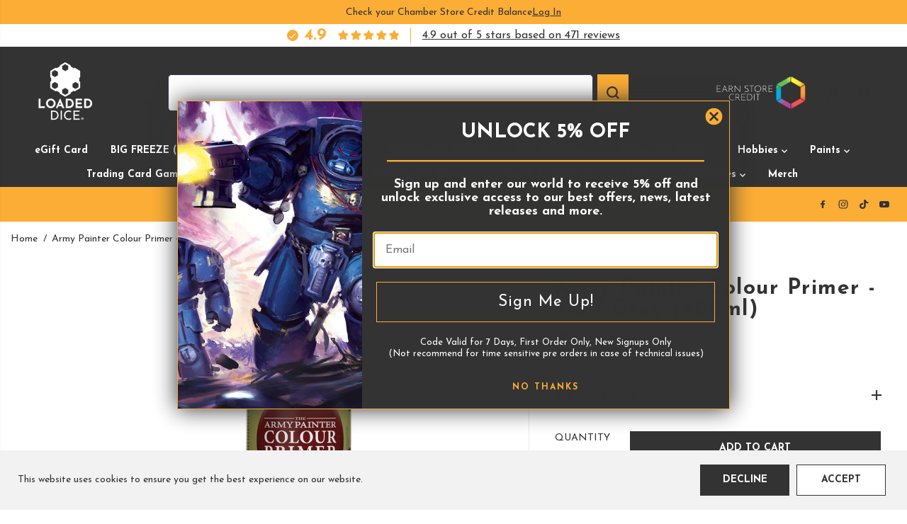

--- FILE ---
content_type: text/html; charset=utf-8
request_url: https://www.loadeddice.uk/products/army-painter-colour-primer-wolf-grey-400ml
body_size: 145429
content:
<!doctype html>
<html class="no-js" lang="en">
  <head>
    <meta name="google-site-verification" content="J8Yx16i0Y4DwRlwfuZMbLltOiW2tmVJKe4Zmh_UVJnQ" />
<!-- Google Tag Manager -->
<script>(function(w,d,s,l,i){w[l]=w[l]||[];w[l].push({'gtm.start':
new Date().getTime(),event:'gtm.js'});var f=d.getElementsByTagName(s)[0],
j=d.createElement(s),dl=l!='dataLayer'?'&l='+l:'';j.async=true;j.src=
'https://www.googletagmanager.com/gtm.js?id='+i+dl;f.parentNode.insertBefore(j,f);
})(window,document,'script','dataLayer','GTM-TF22XZ7X');</script>
<!-- End Google Tag Manager -->
<!-- Start of Booster Apps Seo-0.1-->
<title>Army Painter Colour Primer - Wolf Grey (400ml) | Loaded Dice</title><meta name="description" content="Army Painter Colour Primer - Wolf Grey (400ml) | Wolf Grey is a beautiful greyish blue colour, perfect for Space Wolves or Urban fatigues, furs, monsters or as a great alternative to blue. This colour will work exceptionally..." /><script type="application/ld+json">
  {
    "@context": "https://schema.org",
    "@type": "WebSite",
    "name": "Loaded Dice",
    "url": "https://www.loadeddice.uk",
    "potentialAction": {
      "@type": "SearchAction",
      "query-input": "required name=query",
      "target": "https://www.loadeddice.uk/search?q={query}"
    }
  }
</script><script type="application/ld+json">
  {
    "@context": "https://schema.org",
    "@type": "Product",
    "name": "Army Painter Colour Primer - Wolf Grey (400ml)",
    "brand": {"@type": "Brand","name": "Occam"},
    "sku": "AP-CP3021",
    "mpn": "5713799302112",
    "description": "\n\n\n\n\n\n\n\n\n\n\n\n\n\n\n\n\n\n\n\n\n\n\nWolf Grey is a beautiful greyish blue colour, perfect for Space Wolves or Urban fatigues, furs, monsters or as a great alternative to blue. This colour will work exceptionally well with Strong Tone or Dark Tone Quickshade.\n\n\n\nSaves time painting - Prime your model with your chosen base colour\nPrecision nozzle and fast drying acrylic primer = Perfect coverage!\n24 Colours, with a 100% matching Warpaint\nLeaves every detail on the miniature in excellent condition.\n\n\n\n\n\n\n\n\n\n\n\n\n\n\n\n\n\n\n\n\n\n\n\n\n\n\n\n\n\n\n\n\n\n\n\n\n\n\n\n\n\n\n",
    "url": "https://www.loadeddice.uk/products/army-painter-colour-primer-wolf-grey-400ml","image": "https://www.loadeddice.uk/cdn/shop/products/Wolf_Grey___CP3021___0_e81b_3000x.jpg?v=1673966078","itemCondition": "https://schema.org/NewCondition",
    "offers": [{
          "@type": "Offer","price": "11.99","priceCurrency": "GBP",
          "itemCondition": "https://schema.org/NewCondition",
          "url": "https://www.loadeddice.uk/products/army-painter-colour-primer-wolf-grey-400ml?variant=43089126097027",
          "sku": "AP-CP3021",
          "mpn": "5713799302112",
          "availability" : "https://schema.org/InStock",
          "priceValidUntil": "2026-03-02","gtin13": "5713799302112"}]}
</script>
<!-- end of Booster Apps SEO -->

    <meta charset="utf-8">
    <meta http-equiv="X-UA-Compatible" content="IE=edge,chrome=1">
    <meta name="viewport" content="width=device-width,initial-scale=1"><meta property="og:site_name" content="Loaded Dice">
<meta property="og:url" content="https://www.loadeddice.uk/products/army-painter-colour-primer-wolf-grey-400ml">
<meta property="og:title" content="Army Painter Colour Primer - Wolf Grey (400ml)">
<meta property="og:type" content="product">
<meta property="og:description" content="Wolf Grey is a beautiful greyish blue colour, perfect for Space Wolves or Urban fatigues, furs, monsters or as a great alternative to blue. This colour will work exceptionally well with Strong Tone or Dark Tone Quickshade. Saves time painting - Prime your model with your chosen base colour Precision nozzle and fast dry"><meta property="og:image:width" content="300"> <meta property="og:image:height" content="300"><meta property="og:image" content="https://www.loadeddice.uk/cdn/shop/products/Wolf_Grey___CP3021___0_e81b.jpg?v=1673966078&width=300"><meta property="og:image" content="https://www.loadeddice.uk/cdn/shop/products/CP3021_Wolf_Grey2_6321.jpg?v=1673966078&width=300"><meta property="og:image:secure_url" content="https://www.loadeddice.uk/cdn/shop/products/Wolf_Grey___CP3021___0_e81b.jpg?v=1673966078&width=300"><meta property="og:image:secure_url" content="https://www.loadeddice.uk/cdn/shop/products/CP3021_Wolf_Grey2_6321.jpg?v=1673966078&width=300"><meta property="og:price:amount" content="11.99">
  <meta property="og:price:currency" content="GBP">
  <script type="application/ld+json">
    {
      "@context": "http://schema.org",
      "@type": "Organization",
      "name": "Loaded Dice","sameAs": ["","https:\/\/www.facebook.com\/loadeddiceuk1","","https:\/\/www.instagram.com\/loadeddice_uk","","","https:\/\/www.youtube.com\/@loadeddice_uk",""],
      "url":"https:\/\/www.loadeddice.uk"}
  </script>
    <script type="application/ld+json">
      {
        "@context": "http://schema.org/",
        "@type": "Product",
        "name": "Army Painter Colour Primer - Wolf Grey (400ml)",
        "url": "https://www.loadeddice.uk/products/army-painter-colour-primer-wolf-grey-400ml",
        
          "image": [
            "https://www.loadeddice.uk/cdn/shop/products/Wolf_Grey___CP3021___0_e81b.jpg?v=1673966078"
          ],
        
        "description": "






















Wolf Grey is a beautiful greyish blue colour, perfect for Space Wolves or Urban fatigues, furs, monsters or as a great alternative to blue. This colour will work exceptionally well with Strong Tone or Dark Tone Quickshade.



Saves time painting - Prime your model with your chosen base colour
Precision nozzle and fast drying acrylic primer = Perfect coverage!
24 Colours, with a 100% matching Warpaint
Leaves every detail on the miniature in excellent condition.










































",
        
          "sku": "AP-CP3021",
        
        "brand": {
          "@type": "Thing",
          "name": "Occam"
        },
        
          "offers": [
            
              {
                "@type" : "Offer",
                "availability" : "http://schema.org/InStock",
                "price" : "11.99",
                "priceCurrency" : "GBP",
                "url" : "https://www.loadeddice.uk/products/army-painter-colour-primer-wolf-grey-400ml?variant=43089126097027",
                "itemOffered" :
                {
                    "@type" : "Product",
                    
                    
                      "name" : "Default Title",
                    
                    
                      "sku": "AP-CP3021",
                    
                    
                      "weight": {
                        "@type": "QuantitativeValue",
                        
                          "unitCode": "kg",
                        
                        "value": "0.0 kg"
                      },
                    
                    "url": "https://www.loadeddice.uk/products/army-painter-colour-primer-wolf-grey-400ml?variant=43089126097027"
                }
              }
            
          ]
        
      }
    </script>
  
  

<meta name="twitter:card" content="summary_large_image">
<meta name="twitter:title" content="Army Painter Colour Primer - Wolf Grey (400ml)">
<meta name="twitter:description" content="Wolf Grey is a beautiful greyish blue colour, perfect for Space Wolves or Urban fatigues, furs, monsters or as a great alternative to blue. This colour will work exceptionally well with Strong Tone or Dark Tone Quickshade. Saves time painting - Prime your model with your chosen base colour Precision nozzle and fast dry">
<link rel="canonical" href="https://www.loadeddice.uk/products/army-painter-colour-primer-wolf-grey-400ml">
    <link rel="preconnect" href="https://cdn.shopify.com" crossorigin><link rel="icon" type="image/png" href="//www.loadeddice.uk/cdn/shop/files/FAVICON-01.png?crop=center&height=32&v=1744472942&width=32">
      <link rel="shortcut-icon" type="image/png" href="//www.loadeddice.uk/cdn/shop/files/FAVICON-01.png?crop=center&height=32&v=1744472942&width=32"><link rel="preconnect" href="https://fonts.shopifycdn.com" crossorigin>
<script>window.performance && window.performance.mark && window.performance.mark('shopify.content_for_header.start');</script><meta name="google-site-verification" content="B-GLOShRvXcvyovBO9_tvIgcZ7YDapGRlaPMyqu-my8">
<meta name="facebook-domain-verification" content="3712y8q5sxxsv0xp4e8z9lv3xmvzs2">
<meta id="shopify-digital-wallet" name="shopify-digital-wallet" content="/30658429059/digital_wallets/dialog">
<meta name="shopify-requires-components" content="true" product-ids="14895361950082,14895618032002,14895620817282,15161587335554,15162358727042,15162402374018,15255032922498,15255037804930,15255061463426,15255113695618">
<meta name="shopify-checkout-api-token" content="f26a98317e80e3850fe2bb550124d156">
<meta id="in-context-paypal-metadata" data-shop-id="30658429059" data-venmo-supported="false" data-environment="production" data-locale="en_US" data-paypal-v4="true" data-currency="GBP">
<link rel="alternate" type="application/json+oembed" href="https://www.loadeddice.uk/products/army-painter-colour-primer-wolf-grey-400ml.oembed">
<script async="async" src="/checkouts/internal/preloads.js?locale=en-GB"></script>
<script id="apple-pay-shop-capabilities" type="application/json">{"shopId":30658429059,"countryCode":"GB","currencyCode":"GBP","merchantCapabilities":["supports3DS"],"merchantId":"gid:\/\/shopify\/Shop\/30658429059","merchantName":"Loaded Dice","requiredBillingContactFields":["postalAddress","email"],"requiredShippingContactFields":["postalAddress","email"],"shippingType":"shipping","supportedNetworks":["visa","maestro","masterCard","amex"],"total":{"type":"pending","label":"Loaded Dice","amount":"1.00"},"shopifyPaymentsEnabled":true,"supportsSubscriptions":true}</script>
<script id="shopify-features" type="application/json">{"accessToken":"f26a98317e80e3850fe2bb550124d156","betas":["rich-media-storefront-analytics"],"domain":"www.loadeddice.uk","predictiveSearch":true,"shopId":30658429059,"locale":"en"}</script>
<script>var Shopify = Shopify || {};
Shopify.shop = "orcs-bazaar.myshopify.com";
Shopify.locale = "en";
Shopify.currency = {"active":"GBP","rate":"1.0"};
Shopify.country = "GB";
Shopify.theme = {"name":"loaded-dice\/production","id":178796626306,"schema_name":"Yuva","schema_version":"13.0.0","theme_store_id":null,"role":"main"};
Shopify.theme.handle = "null";
Shopify.theme.style = {"id":null,"handle":null};
Shopify.cdnHost = "www.loadeddice.uk/cdn";
Shopify.routes = Shopify.routes || {};
Shopify.routes.root = "/";</script>
<script type="module">!function(o){(o.Shopify=o.Shopify||{}).modules=!0}(window);</script>
<script>!function(o){function n(){var o=[];function n(){o.push(Array.prototype.slice.apply(arguments))}return n.q=o,n}var t=o.Shopify=o.Shopify||{};t.loadFeatures=n(),t.autoloadFeatures=n()}(window);</script>
<script id="shop-js-analytics" type="application/json">{"pageType":"product"}</script>
<script defer="defer" async type="module" src="//www.loadeddice.uk/cdn/shopifycloud/shop-js/modules/v2/client.init-shop-cart-sync_BN7fPSNr.en.esm.js"></script>
<script defer="defer" async type="module" src="//www.loadeddice.uk/cdn/shopifycloud/shop-js/modules/v2/chunk.common_Cbph3Kss.esm.js"></script>
<script defer="defer" async type="module" src="//www.loadeddice.uk/cdn/shopifycloud/shop-js/modules/v2/chunk.modal_DKumMAJ1.esm.js"></script>
<script type="module">
  await import("//www.loadeddice.uk/cdn/shopifycloud/shop-js/modules/v2/client.init-shop-cart-sync_BN7fPSNr.en.esm.js");
await import("//www.loadeddice.uk/cdn/shopifycloud/shop-js/modules/v2/chunk.common_Cbph3Kss.esm.js");
await import("//www.loadeddice.uk/cdn/shopifycloud/shop-js/modules/v2/chunk.modal_DKumMAJ1.esm.js");

  window.Shopify.SignInWithShop?.initShopCartSync?.({"fedCMEnabled":true,"windoidEnabled":true});

</script>
<script>(function() {
  var isLoaded = false;
  function asyncLoad() {
    if (isLoaded) return;
    isLoaded = true;
    var urls = ["https:\/\/config.gorgias.chat\/bundle-loader\/01HXBJ3FETVGJGNMQN4MJWWJP6?source=shopify1click\u0026shop=orcs-bazaar.myshopify.com","https:\/\/s3.eu-west-1.amazonaws.com\/production-klarna-il-shopify-osm\/7bec47374bc1cb6b6338dfd4d69e7bffd4f4b70b\/orcs-bazaar.myshopify.com-1751363685750.js?shop=orcs-bazaar.myshopify.com","https:\/\/cdn.hextom.com\/js\/ultimatesalesboost.js?shop=orcs-bazaar.myshopify.com","https:\/\/str.rise-ai.com\/?shop=orcs-bazaar.myshopify.com","https:\/\/strn.rise-ai.com\/?shop=orcs-bazaar.myshopify.com","https:\/\/public.9gtb.com\/loader.js?g_cvt_id=76516763-532f-4cf4-a0e9-d76917f797a1\u0026shop=orcs-bazaar.myshopify.com"];
    for (var i = 0; i < urls.length; i++) {
      var s = document.createElement('script');
      s.type = 'text/javascript';
      s.async = true;
      s.src = urls[i];
      var x = document.getElementsByTagName('script')[0];
      x.parentNode.insertBefore(s, x);
    }
  };
  if(window.attachEvent) {
    window.attachEvent('onload', asyncLoad);
  } else {
    window.addEventListener('load', asyncLoad, false);
  }
})();</script>
<script id="__st">var __st={"a":30658429059,"offset":0,"reqid":"46620b56-338f-456b-b92c-c3370def9d24-1769899724","pageurl":"www.loadeddice.uk\/products\/army-painter-colour-primer-wolf-grey-400ml","u":"07d3d757e851","p":"product","rtyp":"product","rid":7822324662403};</script>
<script>window.ShopifyPaypalV4VisibilityTracking = true;</script>
<script id="captcha-bootstrap">!function(){'use strict';const t='contact',e='account',n='new_comment',o=[[t,t],['blogs',n],['comments',n],[t,'customer']],c=[[e,'customer_login'],[e,'guest_login'],[e,'recover_customer_password'],[e,'create_customer']],r=t=>t.map((([t,e])=>`form[action*='/${t}']:not([data-nocaptcha='true']) input[name='form_type'][value='${e}']`)).join(','),a=t=>()=>t?[...document.querySelectorAll(t)].map((t=>t.form)):[];function s(){const t=[...o],e=r(t);return a(e)}const i='password',u='form_key',d=['recaptcha-v3-token','g-recaptcha-response','h-captcha-response',i],f=()=>{try{return window.sessionStorage}catch{return}},m='__shopify_v',_=t=>t.elements[u];function p(t,e,n=!1){try{const o=window.sessionStorage,c=JSON.parse(o.getItem(e)),{data:r}=function(t){const{data:e,action:n}=t;return t[m]||n?{data:e,action:n}:{data:t,action:n}}(c);for(const[e,n]of Object.entries(r))t.elements[e]&&(t.elements[e].value=n);n&&o.removeItem(e)}catch(o){console.error('form repopulation failed',{error:o})}}const l='form_type',E='cptcha';function T(t){t.dataset[E]=!0}const w=window,h=w.document,L='Shopify',v='ce_forms',y='captcha';let A=!1;((t,e)=>{const n=(g='f06e6c50-85a8-45c8-87d0-21a2b65856fe',I='https://cdn.shopify.com/shopifycloud/storefront-forms-hcaptcha/ce_storefront_forms_captcha_hcaptcha.v1.5.2.iife.js',D={infoText:'Protected by hCaptcha',privacyText:'Privacy',termsText:'Terms'},(t,e,n)=>{const o=w[L][v],c=o.bindForm;if(c)return c(t,g,e,D).then(n);var r;o.q.push([[t,g,e,D],n]),r=I,A||(h.body.append(Object.assign(h.createElement('script'),{id:'captcha-provider',async:!0,src:r})),A=!0)});var g,I,D;w[L]=w[L]||{},w[L][v]=w[L][v]||{},w[L][v].q=[],w[L][y]=w[L][y]||{},w[L][y].protect=function(t,e){n(t,void 0,e),T(t)},Object.freeze(w[L][y]),function(t,e,n,w,h,L){const[v,y,A,g]=function(t,e,n){const i=e?o:[],u=t?c:[],d=[...i,...u],f=r(d),m=r(i),_=r(d.filter((([t,e])=>n.includes(e))));return[a(f),a(m),a(_),s()]}(w,h,L),I=t=>{const e=t.target;return e instanceof HTMLFormElement?e:e&&e.form},D=t=>v().includes(t);t.addEventListener('submit',(t=>{const e=I(t);if(!e)return;const n=D(e)&&!e.dataset.hcaptchaBound&&!e.dataset.recaptchaBound,o=_(e),c=g().includes(e)&&(!o||!o.value);(n||c)&&t.preventDefault(),c&&!n&&(function(t){try{if(!f())return;!function(t){const e=f();if(!e)return;const n=_(t);if(!n)return;const o=n.value;o&&e.removeItem(o)}(t);const e=Array.from(Array(32),(()=>Math.random().toString(36)[2])).join('');!function(t,e){_(t)||t.append(Object.assign(document.createElement('input'),{type:'hidden',name:u})),t.elements[u].value=e}(t,e),function(t,e){const n=f();if(!n)return;const o=[...t.querySelectorAll(`input[type='${i}']`)].map((({name:t})=>t)),c=[...d,...o],r={};for(const[a,s]of new FormData(t).entries())c.includes(a)||(r[a]=s);n.setItem(e,JSON.stringify({[m]:1,action:t.action,data:r}))}(t,e)}catch(e){console.error('failed to persist form',e)}}(e),e.submit())}));const S=(t,e)=>{t&&!t.dataset[E]&&(n(t,e.some((e=>e===t))),T(t))};for(const o of['focusin','change'])t.addEventListener(o,(t=>{const e=I(t);D(e)&&S(e,y())}));const B=e.get('form_key'),M=e.get(l),P=B&&M;t.addEventListener('DOMContentLoaded',(()=>{const t=y();if(P)for(const e of t)e.elements[l].value===M&&p(e,B);[...new Set([...A(),...v().filter((t=>'true'===t.dataset.shopifyCaptcha))])].forEach((e=>S(e,t)))}))}(h,new URLSearchParams(w.location.search),n,t,e,['guest_login'])})(!0,!0)}();</script>
<script integrity="sha256-4kQ18oKyAcykRKYeNunJcIwy7WH5gtpwJnB7kiuLZ1E=" data-source-attribution="shopify.loadfeatures" defer="defer" src="//www.loadeddice.uk/cdn/shopifycloud/storefront/assets/storefront/load_feature-a0a9edcb.js" crossorigin="anonymous"></script>
<script data-source-attribution="shopify.dynamic_checkout.dynamic.init">var Shopify=Shopify||{};Shopify.PaymentButton=Shopify.PaymentButton||{isStorefrontPortableWallets:!0,init:function(){window.Shopify.PaymentButton.init=function(){};var t=document.createElement("script");t.src="https://www.loadeddice.uk/cdn/shopifycloud/portable-wallets/latest/portable-wallets.en.js",t.type="module",document.head.appendChild(t)}};
</script>
<script data-source-attribution="shopify.dynamic_checkout.buyer_consent">
  function portableWalletsHideBuyerConsent(e){var t=document.getElementById("shopify-buyer-consent"),n=document.getElementById("shopify-subscription-policy-button");t&&n&&(t.classList.add("hidden"),t.setAttribute("aria-hidden","true"),n.removeEventListener("click",e))}function portableWalletsShowBuyerConsent(e){var t=document.getElementById("shopify-buyer-consent"),n=document.getElementById("shopify-subscription-policy-button");t&&n&&(t.classList.remove("hidden"),t.removeAttribute("aria-hidden"),n.addEventListener("click",e))}window.Shopify?.PaymentButton&&(window.Shopify.PaymentButton.hideBuyerConsent=portableWalletsHideBuyerConsent,window.Shopify.PaymentButton.showBuyerConsent=portableWalletsShowBuyerConsent);
</script>
<script data-source-attribution="shopify.dynamic_checkout.cart.bootstrap">document.addEventListener("DOMContentLoaded",(function(){function t(){return document.querySelector("shopify-accelerated-checkout-cart, shopify-accelerated-checkout")}if(t())Shopify.PaymentButton.init();else{new MutationObserver((function(e,n){t()&&(Shopify.PaymentButton.init(),n.disconnect())})).observe(document.body,{childList:!0,subtree:!0})}}));
</script>
<script id='scb4127' type='text/javascript' async='' src='https://www.loadeddice.uk/cdn/shopifycloud/privacy-banner/storefront-banner.js'></script><link id="shopify-accelerated-checkout-styles" rel="stylesheet" media="screen" href="https://www.loadeddice.uk/cdn/shopifycloud/portable-wallets/latest/accelerated-checkout-backwards-compat.css" crossorigin="anonymous">
<style id="shopify-accelerated-checkout-cart">
        #shopify-buyer-consent {
  margin-top: 1em;
  display: inline-block;
  width: 100%;
}

#shopify-buyer-consent.hidden {
  display: none;
}

#shopify-subscription-policy-button {
  background: none;
  border: none;
  padding: 0;
  text-decoration: underline;
  font-size: inherit;
  cursor: pointer;
}

#shopify-subscription-policy-button::before {
  box-shadow: none;
}

      </style>

<script>window.performance && window.performance.mark && window.performance.mark('shopify.content_for_header.end');</script>
    <script>
      document.documentElement.className = document.documentElement.className.replace('no-js', 'js');
    </script><style>
  /*============= page loader css start ========*/
  .yv-page-loader {
    position: fixed;
    width: 100%;
    height: 100%;
    background-color: rgba(255, 255, 255, 1);
    left: 0;
    top: 0;
    display: flex;
    align-items: center;
    justify-content: center;
    z-index: 99;
    opacity: 0;
    transform: translateY(-100%);
  }
  .page-loading .yv-page-loader {
    opacity: 1;
    transform: translateY(0);
  }
  .yv-page-loader img {
    max-width: 100px;
  }
  /*============= page loader css end ========*/
</style>
<style data-shopify>
  @font-face {
  font-family: "Josefin Sans";
  font-weight: 400;
  font-style: normal;
  font-display: swap;
  src: url("//www.loadeddice.uk/cdn/fonts/josefin_sans/josefinsans_n4.70f7efd699799949e6d9f99bc20843a2c86a2e0f.woff2") format("woff2"),
       url("//www.loadeddice.uk/cdn/fonts/josefin_sans/josefinsans_n4.35d308a1bdf56e5556bc2ac79702c721e4e2e983.woff") format("woff");
}

  @font-face {
  font-family: "Josefin Sans";
  font-weight: 700;
  font-style: normal;
  font-display: swap;
  src: url("//www.loadeddice.uk/cdn/fonts/josefin_sans/josefinsans_n7.4edc746dce14b53e39df223fba72d5f37c3d525d.woff2") format("woff2"),
       url("//www.loadeddice.uk/cdn/fonts/josefin_sans/josefinsans_n7.051568b12ab464ee8f0241094cdd7a1c80fbd08d.woff") format("woff");
}

  @font-face {
  font-family: "Josefin Sans";
  font-weight: 400;
  font-style: italic;
  font-display: swap;
  src: url("//www.loadeddice.uk/cdn/fonts/josefin_sans/josefinsans_i4.a2ba85bff59cf18a6ad90c24fe1808ddb8ce1343.woff2") format("woff2"),
       url("//www.loadeddice.uk/cdn/fonts/josefin_sans/josefinsans_i4.2dba61e1d135ab449e8e134ba633cf0d31863cc4.woff") format("woff");
}

  @font-face {
  font-family: "Josefin Sans";
  font-weight: 700;
  font-style: italic;
  font-display: swap;
  src: url("//www.loadeddice.uk/cdn/fonts/josefin_sans/josefinsans_i7.733dd5c50cdd7b706d9ec731b4016d1edd55db5e.woff2") format("woff2"),
       url("//www.loadeddice.uk/cdn/fonts/josefin_sans/josefinsans_i7.094ef86ca8f6eafea52b87b4f09feefb278e539d.woff") format("woff");
}

  @font-face {
  font-family: "Josefin Sans";
  font-weight: 700;
  font-style: normal;
  font-display: swap;
  src: url("//www.loadeddice.uk/cdn/fonts/josefin_sans/josefinsans_n7.4edc746dce14b53e39df223fba72d5f37c3d525d.woff2") format("woff2"),
       url("//www.loadeddice.uk/cdn/fonts/josefin_sans/josefinsans_n7.051568b12ab464ee8f0241094cdd7a1c80fbd08d.woff") format("woff");
}

  @font-face {
  font-family: "Josefin Sans";
  font-weight: 700;
  font-style: italic;
  font-display: swap;
  src: url("//www.loadeddice.uk/cdn/fonts/josefin_sans/josefinsans_i7.733dd5c50cdd7b706d9ec731b4016d1edd55db5e.woff2") format("woff2"),
       url("//www.loadeddice.uk/cdn/fonts/josefin_sans/josefinsans_i7.094ef86ca8f6eafea52b87b4f09feefb278e539d.woff") format("woff");
}

  @font-face {
  font-family: "Josefin Slab";
  font-weight: 400;
  font-style: normal;
  font-display: swap;
  src: url("//www.loadeddice.uk/cdn/fonts/josefin_slab/josefinslab_n4.5eb436383dc79c43d62e801d55f2f91b003f4e44.woff2") format("woff2"),
       url("//www.loadeddice.uk/cdn/fonts/josefin_slab/josefinslab_n4.a98166462a52f87b8445073312a28c6c1ace7890.woff") format("woff");
}

  @font-face {
  font-family: "Josefin Slab";
  font-weight: 700;
  font-style: normal;
  font-display: swap;
  src: url("//www.loadeddice.uk/cdn/fonts/josefin_slab/josefinslab_n7.6d1e7a605b286770cc71d43c22f682756a3a8ef3.woff2") format("woff2"),
       url("//www.loadeddice.uk/cdn/fonts/josefin_slab/josefinslab_n7.e81d27e5d3c35fe18923d706328e26464f46fd21.woff") format("woff");
}

  @font-face {
  font-family: "Josefin Slab";
  font-weight: 400;
  font-style: italic;
  font-display: swap;
  src: url("//www.loadeddice.uk/cdn/fonts/josefin_slab/josefinslab_i4.554be37273d44677f19fcece67e2ac1be3bf7d0e.woff2") format("woff2"),
       url("//www.loadeddice.uk/cdn/fonts/josefin_slab/josefinslab_i4.559fcca2906b771e62965fc4b4341fe9e561fee1.woff") format("woff");
}

  :root {
    --body-background: #ffffff;
    --gray: #cfcbcb;
    --dark-gray: #747474;
    --green:#6cad61;
    --red:#ec7c7c;
    --heading-font-family:"Josefin Sans",sans-serif;
    --heading-font-weight:700;
    --heading-font-style:normal;
    --font-family:"Josefin Sans",sans-serif;
    --font-weight:400;
    --font-style:normal;
    --body-font-weight-bold: 300;
    --accent-font-family: "Josefin Slab",serif;
    --accent_spacing: 0.025em;
    --accent-font-style:normal; ;
    --accent_line_height: 1.6;
    --accent-font-weight: 400;
    --thin:100;
    --light:300;
    --normal:400;
    --medium:500;
    --semibold:600;
    --bold:700;
    --extrabold:900;
    --theme-color: #333333;
    --theme-light-color: rgba(51, 51, 51, 0.1);
    --colorTextBody: #333333;
    --colorLightTextBody: rgba(51, 51, 51, 0.5);
    --colorXlightTextBody: rgba(51, 51, 51, 0.3);
    --colorXXlightTextBody: rgba(51, 51, 51, 0.1);
    --cartDotColor: #fbad36;
    --cartDotColorLight:rgba(251, 173, 54, 0.3);
    --cartDotColorNull:rgba(251, 173, 54, 0);
    --colorBtnPrimary: #333333;
    --colorBtnPrimaryText: #ffffff;
    --colorBtnPrimaryBorder: #333333;
    --colorBtnSecondary: #ffffff;
    --colorBtnSecondaryText:#333333;
    --colorBtnSecondaryBorder:#333333;
    --primaryColorBody: #ffffff;
    --saleBadgeBg:#fbad36;
    --saleBadgeText:#333333;
    --soldBadgeBg:#E22120;
    --soldBadgeText:#ffffff;
    --preorderBadgeBg:#fbad36;
    --preorderBadgeText:#333333;
    --customBadgeBg:#333333;
    --customBadgeText:#ffffff;
    --secondaryColorBody: #fbad36;
    --product-grid-image-size:cover;
    --primaryCardBackground: #ffffff;
    --secondaryCardBackground: #ffffff;
    --tertiaryCardBackground: #ffffff;
    --quaternaryCardBackground: #ffffff;
    --gradientCardBackground: #ffffff;
    --cardRadius: 10px;
    --inputRadius: 10px;
    --primaryBorderColor: #333333;
    --secondaryBorderColor: #333333;
    --tertiaryBorderColor: #333333;
    --quaternaryBorderColor: #333333;
    --gradientBorderColor: ;
    
--primarySocialIconBg:#e6e6e6;
      --primaryAlternateBg:#f2f2f2;--secondarySocialIconBg:#f99805;--tertiarySocialIconBg:#4d4d4d;--quaternarySocialIconBg:#f99805;--secondarycolorTextBody: #333333;
    --secondaryColorLightTextBody: rgba(51, 51, 51, 0.5);
    --secondaryColorXlightTextBody: rgba(51, 51, 51, 0.3);
    --secondaryColorXXlightTextBody: rgba(51, 51, 51, 0.1);
    --secondary_heading_color: #333333;
    --secondary_subheading_color: #333333;
    --tertiaryColorBody:#333333;
    --tertiarycolorTextBody: #ffffff;
    --tertiaryColorLightTextBody: rgba(255, 255, 255, 0.5);
    --tertiaryColorXlightTextBody: rgba(255, 255, 255, 0.3);
    --tertiaryColorXXlightTextBody: rgba(255, 255, 255, 0.1);
    --tertiary_heading_color: #ffffff;
    --tertiary_subheading_color: #333333;
    --gradientColorBody: linear-gradient(262deg, rgba(251, 173, 54, 1), rgba(51, 51, 51, 1) 100%);
    --quaternaryColorBody: #fbad36;
    --quaternarycolorTextBody: #333333;
    --quaternaryColorLightTextBody: rgba(51, 51, 51, 0.5);
    --quaternaryColorXlightTextBody: rgba(51, 51, 51, 0.3);
    --quaternaryColorXXlightTextBody: rgba(51, 51, 51, 0.1);
    --quaternary_heading_color: #333333;
    --quaternary_subheading_color: #333333;
    --colorImageBg: #ffffff;
    --colorImageBorder: #333333;
    --productImageBorder:0;
    --articleImageBorder:0;
    --collectionImageBorder:0;
    --colorTextSavings: #333333;
    --colorBgSavings: #fbad36;
    --heading_color: #333333;
    --subheading_color: #333333;
    --heading_base_size: 1.0;
    --heading_spacing: 0.05em;
    --heading_line_height: 1;
    --base_spacing: 0.0em;
    --base_line_height: 1.6;
    --text_base_size: 1.0;
    --buttonRadius: 0px;
    --productGridRadius: 20px;
    --headingTextTransform:;
    --buttonFontFamily: var(--heading-font-family);
    --buttonFontStyle: var(--heading-font-style);
    --buttonFontWeight: var(--heading-font-weight);
    --variantFontFamily: var(--font-family);
    --variantFontStyle: var(--font-style);
    --variantFontWeight: var(--font-weight);
    --filtersHeadingFontFamily: var(--font-family);
    --filtersHeadingFontStyle: var(--font-style);
    --filtersHeadingFontWeight: var(--font-weight);
    --priceFontFamily: var(--font-family);
    --priceFontStyle: var(--font-style);
    --priceFontWeight: var(--font-weight);
    --tabHeadingFontFamily: var(--font-family);
    --tabHeadingFontStyle: var(--font-style);
    --tabHeadingFontWeight: var(--font-weight);
    --tabHeadingTextTransform:;
    --navigationFontFamily: var(--heading-font-family);
    --navigationFontStyle: var(--heading-font-style);
    --navigationFontWeight: var(--heading-font-weight);
    --navigationTextTransform:uppercase;
    --variantTextTransform:uppercase;
    --xsmallText:calc(var(--text_base_size) * 10px);
    --smallText: calc(var(--text_base_size) * 12px);
    --text: calc(var(--text_base_size) * 14px);
    --mediumText: calc(var(--text_base_size) * 16px);
    --largeText: calc(var(--text_base_size) * 18px);
    --xlargeText:  calc(var(--text_base_size) * 20px);
    --buttonAnimationDirection:translateX(-100%);
  }

  @media (min-width:1025px) {
        
    .button:before,
    .pdp-action-container button.shopify-payment-button__button--hidden:before,
    .pdp-action-container button.shopify-payment-button__button:before,
    .tertiary-button:before {
        content: "";
        position: absolute;top:0;
          right:0;
          width:0;
          height:100%;z-index: -1;
        transition: 0.6s ease-in-out;
    }
    .button:hover:before,
    .pdp-action-container button.shopify-payment-button__button--hidden:hover:before,
    .pdp-action-container button.shopify-payment-button__button:hover:before,
    .secondary-button:hover:before {right:auto;
        left:0;
        width:100%;}
    
  }
  .yv-product-title{
    opacity:1.0;
  } 
  .countryflags { display:flex; height: 20px; flex-shrink: 0; filter: drop-shadow(0px 2px 3px rgb(0 0 0 / 0.1)); }
  .countryflag__AD { background-position: 0 0; } .countryflag__AE { background-position: -21px 0; } .countryflag__AF {
  background-position: 0 -21px; } .countryflag__African_nion { background-position: -21px -21px; } .countryflag__AG {
  background-position: -42px 0; } .countryflag__AI { background-position: -42px -21px; } .countryflag__AL {
  background-position: 0 -42px; } .countryflag__AM { background-position: -21px -42px; } .countryflag__AMS {
  background-position: -42px -42px; } .countryflag__AO { background-position: -63px 0; } .countryflag__AQ {
  background-position: -63px -21px; } .countryflag__AR { background-position: -63px -42px; } .countryflag__AS {
  background-position: 0 -63px; } .countryflag__AT { background-position: -21px -63px; } .countryflag__AU {
  background-position: -42px -63px; } .countryflag__AW { background-position: -63px -63px; } .countryflag__AX {
  background-position: -84px 0; } .countryflag__AZ { background-position: -84px -21px; } .countryflag__BA {
  background-position: -84px -42px; } .countryflag__BB { background-position: -84px -63px; } .countryflag__BD {
  background-position: 0 -84px; } .countryflag__BE { background-position: -21px -84px; } .countryflag__BF {
  background-position: -42px -84px; } .countryflag__BG { background-position: -63px -84px; } .countryflag__BH {
  background-position: -84px -84px; } .countryflag__BI { background-position: -105px 0; } .countryflag__BJ {
  background-position: -105px -21px; } .countryflag__BL { background-position: -105px -42px; } .countryflag__BM {
  background-position: -105px -63px; } .countryflag__BN { background-position: -105px -84px; } .countryflag__BO {
  background-position: 0 -105px; } .countryflag__BQ-BO { background-position: -21px -105px; } .countryflag__BQ-SA {
  background-position: -42px -105px; } .countryflag__BQ-SE { background-position: -63px -105px; } .countryflag__BR {
  background-position: -84px -105px; } .countryflag__BS { background-position: -105px -105px; } .countryflag__BT {
  background-position: -126px 0; } .countryflag__BV { background-position: -126px -21px; } .countryflag__BW {
  background-position: -126px -42px; } .countryflag__BY { background-position: -126px -63px; } .countryflag__BZ {
  background-position: -126px -84px; } .countryflag__CA { background-position: -126px -105px; } .countryflag__CC {
  background-position: 0 -126px; } .countryflag__CD { background-position: -21px -126px; } .countryflag__CF {
  background-position: -42px -126px; } .countryflag__CG { background-position: -63px -126px; } .countryflag__CH {
  background-position: -84px -126px; } .countryflag__CI { background-position: -105px -126px; } .countryflag__CK {
  background-position: -126px -126px; } .countryflag__CL { background-position: -147px 0; } .countryflag__CM {
  background-position: -147px -21px; } .countryflag__CN { background-position: -147px -42px; } .countryflag__CO {
  background-position: -147px -63px; } .countryflag__CR { background-position: -147px -84px; } .countryflag__CU {
  background-position: -147px -105px; } .countryflag__CV { background-position: -147px -126px; } .countryflag__CW {
  background-position: 0 -147px; } .countryflag__CX { background-position: -21px -147px; } .countryflag__CY {
  background-position: -42px -147px; } .countryflag__CZ { background-position: -63px -147px; } .countryflag__DE {
  background-position: -84px -147px; } .countryflag__DJ { background-position: -105px -147px; } .countryflag__DK {
  background-position: -126px -147px; } .countryflag__DM { background-position: -147px -147px; } .countryflag__DO {
  background-position: -168px 0; } .countryflag__DZ { background-position: -168px -21px; } .countryflag__EC {
  background-position: -168px -42px; } .countryflag__EE { background-position: -168px -63px; } .countryflag__EG {
  background-position: -168px -84px; } .countryflag__EH { background-position: -168px -105px; } .countryflag__ER {
  background-position: -168px -126px; } .countryflag__ES { background-position: -168px -147px; } .countryflag__ET {
  background-position: 0 -168px; } .countryflag__EUROPE { background-position: -21px -168px; } .countryflag__FI {
  background-position: -42px -168px; } .countryflag__FJ { background-position: -63px -168px; } .countryflag__FK {
  background-position: -84px -168px; } .countryflag__FM { background-position: -105px -168px; } .countryflag__FO {
  background-position: -126px -168px; } .countryflag__FR { background-position: -147px -168px; } .countryflag__GA {
  background-position: -168px -168px; } .countryflag__GB { background-position: -189px -63px; } .countryflag__GB-NIR {
  background-position: -189px -21px; } .countryflag__GB-SCT { background-position: -189px -42px; } .countryflag__GB-UKM {
  background-position: -189px -63px; } .countryflag__GB-WLS { background-position: -189px -84px; } .countryflag__GD {
  background-position: -189px -105px; } .countryflag__GE { background-position: -189px -126px; } .countryflag__GF {
  background-position: -189px -147px; } .countryflag__GG { background-position: -189px -168px; } .countryflag__GH {
  background-position: 0 -189px; } .countryflag__GI { background-position: -21px -189px; } .countryflag__GL {
  background-position: -42px -189px; } .countryflag__GM { background-position: -63px -189px; } .countryflag__GN {
  background-position: -84px -189px; } .countryflag__GP { background-position: -105px -189px; } .countryflag__GP {
  background-position: -126px -189px; } .countryflag__GQ { background-position: -147px -189px; } .countryflag__GR {
  background-position: -168px -189px; } .countryflag__GS { background-position: -189px -189px; } .countryflag__GT {
  background-position: -210px 0; } .countryflag__GU { background-position: -210px -21px; } .countryflag__GW {
  background-position: -210px -42px; } .countryflag__GY { background-position: -210px -63px; } .countryflag__HK {
  background-position: -210px -84px; } .countryflag__HM { background-position: -210px -105px; } .countryflag__HN {
  background-position: -210px -126px; } .countryflag__HR { background-position: -210px -147px; } .countryflag__HT {
  background-position: -210px -168px; } .countryflag__HU { background-position: -210px -189px; } .countryflag__ID {
  background-position: 0 -210px; } .countryflag__IE { background-position: -21px -210px; } .countryflag__IL {
  background-position: -42px -210px; } .countryflag__IM { background-position: -63px -210px; } .countryflag__IN {
  background-position: -84px -210px; } .countryflag__IO { background-position: -105px -210px; } .countryflag__IQ {
  background-position: -126px -210px; } .countryflag__IR { background-position: -147px -210px; } .countryflag__IS {
  background-position: -168px -210px; } .countryflag__IT { background-position: -189px -210px; } .countryflag__JE {
  background-position: -210px -210px; } .countryflag__JM { background-position: -231px 0; } .countryflag__JO {
  background-position: -231px -21px; } .countryflag__JP { background-position: -231px -42px; } .countryflag__KG {
  background-position: -231px -63px; } .countryflag__KH { background-position: -231px -84px; } .countryflag__KI {
  background-position: -231px -105px; } .countryflag__KM { background-position: -231px -126px; } .countryflag__KN {
  background-position: -231px -147px; } .countryflag__KN-SK { background-position: -231px -168px; } .countryflag__KP {
  background-position: -231px -189px; } .countryflag__KR { background-position: -231px -210px; } .countryflag__KW {
  background-position: 0 -231px; } .countryflag__KY { background-position: -21px -231px; } .countryflag__KZ {
  background-position: -42px -231px; } .countryflag__LA { background-position: -63px -231px; } .countryflag__LB {
  background-position: -84px -231px; } .countryflag__LC { background-position: -105px -231px; } .countryflag__LI {
  background-position: -126px -231px; } .countryflag__LK { background-position: -147px -231px; } .countryflag__LR {
  background-position: -168px -231px; } .countryflag__LS { background-position: -189px -231px; } .countryflag__LT {
  background-position: -210px -231px; } .countryflag__LU { background-position: -231px -231px; } .countryflag__LV {
  background-position: -252px 0; } .countryflag__LY { background-position: -252px -21px; } .countryflag__MA {
  background-position: -252px -42px; } .countryflag__MC { background-position: -252px -63px; } .countryflag__MD {
  background-position: -252px -84px; } .countryflag__ME { background-position: -252px -105px; } .countryflag__MF {
  background-position: -252px -126px; } .countryflag__MG { background-position: -252px -147px; } .countryflag__MH {
  background-position: -252px -168px; } .countryflag__MK { background-position: -252px -189px; } .countryflag__ML {
  background-position: -252px -210px; } .countryflag__MM { background-position: -252px -231px; } .countryflag__MN {
  background-position: 0 -252px; } .countryflag__MO { background-position: -21px -252px; } .countryflag__MP {
  background-position: -42px -252px; } .countryflag__MQ { background-position: -63px -252px; } .countryflag__MQ-UNF {
  background-position: -84px -252px; } .countryflag__MR { background-position: -105px -252px; } .countryflag__MS {
  background-position: -126px -252px; } .countryflag__MT { background-position: -147px -252px; } .countryflag__MU {
  background-position: -168px -252px; } .countryflag__MV { background-position: -189px -252px; } .countryflag__MW {
  background-position: -210px -252px; } .countryflag__MX { background-position: -231px -252px; } .countryflag__MY {
  background-position: -252px -252px; } .countryflag__MZ { background-position: -273px 0; } .countryflag__NA {
  background-position: -273px -21px; } .countryflag__NC { background-position: -273px -42px; } .countryflag__NE {
  background-position: -273px -63px; } .countryflag__NF { background-position: -273px -84px; } .countryflag__NG {
  background-position: -273px -105px; } .countryflag__NI { background-position: -273px -126px; } .countryflag__NL {
  background-position: -273px -147px; } .countryflag__NO { background-position: -273px -168px; } .countryflag__NP {
  background-position: -273px -189px; } .countryflag__NR { background-position: -273px -210px; } .countryflag__NU {
  background-position: -273px -231px; } .countryflag__NZ { background-position: -273px -252px; } .countryflag__OM {
  background-position: 0 -273px; } .countryflag__PA { background-position: -21px -273px; } .countryflag__PE {
  background-position: -42px -273px; } .countryflag__PF { background-position: -63px -273px; } .countryflag__PG {
  background-position: -84px -273px; } .countryflag__PH { background-position: -105px -273px; } .countryflag__PK {
  background-position: -126px -273px; } .countryflag__PL { background-position: -147px -273px; } .countryflag__PM {
  background-position: -168px -273px; } .countryflag__PM-UNF { background-position: -189px -273px; } .countryflag__PN {
  background-position: -210px -273px; } .countryflag__PR { background-position: -231px -273px; } .countryflag__PS {
  background-position: -252px -273px; } .countryflag__PT { background-position: -273px -273px; } .countryflag__PW {
  background-position: -294px 0; } .countryflag__PY { background-position: -294px -21px; } .countryflag__QA {
  background-position: -294px -42px; } .countryflag__RAINBOW { background-position: -294px -63px; } .countryflag__RE {
  background-position: -294px -84px; } .countryflag__RO { background-position: -294px -105px; } .countryflag__RS {
  background-position: -294px -126px; } .countryflag__RU { background-position: -294px -147px; } .countryflag__RW {
  background-position: -294px -168px; } .countryflag__SA { background-position: -294px -189px; } .countryflag__SB {
  background-position: -294px -210px; } .countryflag__SC { background-position: -294px -231px; } .countryflag__SD {
  background-position: -294px -252px; } .countryflag__SE { background-position: -294px -273px; } .countryflag__SG {
  background-position: 0 -294px; } .countryflag__SH { background-position: -21px -294px; } .countryflag__SI {
  background-position: -42px -294px; } .countryflag__SJ { background-position: -63px -294px; } .countryflag__SK {
  background-position: -84px -294px; } .countryflag__SL { background-position: -105px -294px; } .countryflag__SM {
  background-position: -126px -294px; } .countryflag__SN { background-position: -147px -294px; } .countryflag__SO {
  background-position: -168px -294px; } .countryflag__SR { background-position: -189px -294px; } .countryflag__SS {
  background-position: -210px -294px; } .countryflag__ST { background-position: -231px -294px; } .countryflag__SV {
  background-position: -252px -294px; } .countryflag__SX { background-position: -273px -294px; } .countryflag__SY {
  background-position: -294px -294px; } .countryflag__SZ { background-position: -315px 0; } .countryflag__TC {
  background-position: -315px -21px; } .countryflag__TD { background-position: -315px -42px; } .countryflag__TF {
  background-position: -315px -63px; } .countryflag__TG { background-position: -315px -84px; } .countryflag__TH {
  background-position: -315px -105px; } .countryflag__TJ { background-position: -315px -126px; } .countryflag__TK {
  background-position: -315px -147px; } .countryflag__TL { background-position: -315px -168px; } .countryflag__TM {
  background-position: -315px -189px; } .countryflag__TN { background-position: -315px -210px; } .countryflag__TO {
  background-position: -315px -231px; } .countryflag__TR { background-position: -315px -252px; } .countryflag__TT {
  background-position: -315px -273px; } .countryflag__TV { background-position: -315px -294px; } .countryflag__TW {
  background-position: 0 -315px; } .countryflag__TZ { background-position: -21px -315px; } .countryflag__UA {
  background-position: -42px -315px; } .countryflag__UG { background-position: -63px -315px; } .countryflag__UM {
  background-position: -84px -315px; } .countryflag__Union_f_outh_merican_ations { background-position: -105px -315px; }
  .countryflag__US { background-position: -126px -315px; } .countryflag__UY { background-position: -147px -315px; }
  .countryflag__UZ { background-position: -168px -315px; } .countryflag__VA { background-position: -189px -315px; }
  .countryflag__VC { background-position: -210px -315px; } .countryflag__VE { background-position: -231px -315px; }
  .countryflag__VG { background-position: -252px -315px; } .countryflag__VI { background-position: -273px -315px; }
  .countryflag__VN { background-position: -294px -315px; } .countryflag__VU { background-position: -315px -315px; }
  .countryflag__WF { background-position: -336px 0; } .countryflag__WS { background-position: -336px -21px; }
  .countryflag__XK { background-position: -336px -42px; } .countryflag__YE { background-position: -336px -63px; }
  .countryflag__YT-UNF { background-position: -336px -84px; } .countryflag__ZA { background-position: -336px -105px; }
  .countryflag__ZM { background-position: -336px -126px; } .countryflag__ZW { background-position: -336px -147px; }
  .langdrop {
    display: flex;
    align-items: center;
  }
  .langdrop .select-box {
    margin: 0 5px;
  }
  .langdrop .select-box .form-control {
    padding: 4px 10px;
    min-height: 36px;
    min-width: 140px;
    max-width: 200px;
    border-radius: 5px;
    background: var(--footer-form-bg);
    color: var(--footer-form-text-color);
    border-color: var(--footer-form-border-color);
  }
  .country-dropdown,
  .lang-dropdown {
    position: relative;
  }
  .country-dropdown-item {
    position: relative;
    min-height: 40px;
    max-width: 100%;
    width: max-content;
    padding: 4px 10px 4px;
    padding-right: 30px;
    display: flex;
    align-items: center;
    border: 0;
    font-size: var(--text);
    border-radius: 5px;
    text-transform: uppercase;
  }
  .footer-dropdown .country-dropdown-item {
    min-height: 44px;
    padding: 4px 24px 4px 10px;
  }
  .countryflags {
      margin-right: 10px;
  }
  .country-dropdown-item .country-name {
    line-height: 11px;
  }
  .active .country-dropdown-expand {
    max-height: 300px;
    overflow: auto;
    transition: max-height 0.5s ease;
  }
  .country-dropdown-expand {
      display: none;
      position: absolute;
      width: max-content;
      min-width: 100px;
      max-height: 300px;
      overflow-y: auto;
      background: var(--primaryColorBody);
      left: 0;
      bottom: 120%;
      border-radius: 5px;
      z-index: 2;
      transition: all 0.5s ease;
      box-shadow: 0 1px 10px #00000026;
  }
  .announcement-bar-main-wrapper .country-dropdown-expand {
    bottom: auto;
    top: 100%;
  }
  .country-list {
    padding: 6px 4px;
  }
  .country-list-item {
    color: var(--footer-text-color);
    padding: 5px 10px;
    font-size: var(--small-text);
  }
  .country-list-item .custom-checkbox {
    display: flex;
    align-items: flex-start;
    padding-left: 0;
    background: transparent;
    color: var(--footer-form-text-color);
    font-size: var(--xsmall-text);
    text-align: left;
  }
  .country-dropdown-item:after {
    border-bottom-style: solid;
    border-bottom-width: 2px;
    border-right-style: solid;
    border-right-width: 2px;
    content: "";
    display: inline-block;
    height: 6px;
    right: 14px;
    position: absolute;
    top: calc(50% - 5px);
    width: 6px;
    border-color: var(--footer-form-text-color);
    filter: none;
    transform: rotate(45deg);
  }
  
  
  
  
</style>
<link href="//www.loadeddice.uk/cdn/shop/t/34/assets/common.min.css?v=49574939386894324941747046711" as="style" rel="preload">
<link href="//www.loadeddice.uk/cdn/shop/t/34/assets/customer.css?v=90915295638819142111747046714" as="style" rel="preload">
<link href="//www.loadeddice.uk/cdn/shop/t/34/assets/header.min.css?v=79130212315012666831762766114" as="style" rel="preload">
<link href="//www.loadeddice.uk/cdn/shop/t/34/assets/footer.min.css?v=134302130549616266791753092056" as="style" rel="preload">
<link href="//www.loadeddice.uk/cdn/shop/t/34/assets/theme.min.css?v=129689389831019248851760440268" as="style" rel="preload">
<link href="//www.loadeddice.uk/cdn/shop/t/34/assets/responsive.min.css?v=177017648839202685821753092058" as="style" rel="preload">
<link href="//www.loadeddice.uk/cdn/shop/t/34/assets/fancybox.min.css?v=82321193459872401151747046705" as="style" rel="preload">
<link href="//www.loadeddice.uk/cdn/shop/t/34/assets/flickity.min.css?v=49248182386471138231747046709" as="style" rel="preload">

<link href="//www.loadeddice.uk/cdn/shop/t/34/assets/flickity.min.css?v=49248182386471138231747046709" rel="stylesheet" type="text/css" media="all" />
<link href="//www.loadeddice.uk/cdn/shop/t/34/assets/fancybox.min.css?v=82321193459872401151747046705" rel="stylesheet" type="text/css" media="all" />
<link href="//www.loadeddice.uk/cdn/shop/t/34/assets/common.min.css?v=49574939386894324941747046711" rel="stylesheet" type="text/css" media="all" />
<link href="//www.loadeddice.uk/cdn/shop/t/34/assets/customer.css?v=90915295638819142111747046714" rel="stylesheet" type="text/css" media="all" />
<link href="//www.loadeddice.uk/cdn/shop/t/34/assets/header.min.css?v=79130212315012666831762766114" rel="stylesheet" type="text/css" media="all" />
<link href="//www.loadeddice.uk/cdn/shop/t/34/assets/footer.min.css?v=134302130549616266791753092056" rel="stylesheet" type="text/css" media="all" />
<link href="//www.loadeddice.uk/cdn/shop/t/34/assets/theme.min.css?v=129689389831019248851760440268" rel="stylesheet" type="text/css" media="all" />
<link href="//www.loadeddice.uk/cdn/shop/t/34/assets/responsive.min.css?v=177017648839202685821753092058" rel="stylesheet" type="text/css" media="all" />


  <link rel="stylesheet" href="https://cdn.shopify.com/shopifycloud/model-viewer-ui/assets/v1.0/model-viewer-ui.css">


<script>       
  var focusElement = '';
  var productSlider;
  var productThumbSlider; 
    const moneyFormat = '£{{amount}}';
    const moneyFormatWithoutCurrency = '{{amount}}';
  const freeShippingBarText = ``;
  const freeShippingBarSuccessText = ``;
  const shopCurrency = `GBP`;
  const freeShippingBarAmount = 8000;const freeShippingBarStatus = true;const gridPickupAvailabilityStatus = false;const addToCartText = 'Add to Cart';
  const preorderText = 'Pre Order';
  const preorderStatus = false;
  const soldOutText = 'Awaiting Stock';
  const saleText = 'Sale';
  const saleOffText = 'OFF';
  const regularPriceText = 'Regular price';
  const comparePriceText = 'Sale price'; 
  const savedPriceText = 'You saved';
  const unitPriceText = 'Unit price';
  const priceVariText = 'From [[price]]';
  const cartTitleLabel = 'Your cart';
  const errorLabel = 'Error';
  const notAvailableLabel = 'We do not ship to this destination.';
  const variantStyle = 'swatch';
  const pickUpAvialabiliyHeading = 'Pick up Availability';
  const productGridContentAlignment = 'text-left';
  const unavailableText = 'Unavailable';
  const oneTimePurchaseText = 'One Time Purchase';
  const showSavedAmount = true;
  const savedAmountStyle = 'percentage';
  const quickViewHeading = 'Quick View';
  const searchSuggestions = false;
  const searchPageResults = true;
  const searchArticleResults = true;
  const searchCollectionResults = true;
  const searchDrawerSuggestionHead = 'Related queries';
  const searchDrawerProductHead = 'Products';
  const searchDrawerArticleHead = 'Articles';
  const searchDrawerPageHead = 'Pages';
  const searchAllResultText = 'See all Results';
  const searchRecentTitleText = 'Recent Search';
  const searchNoResultText = 'No Result Found.';
  const searchForText = 'Search for';
  const searchResultText = 'Results';
  const searchNoSuggestionText = 'No suggestions found.';
  const searchProductImageHeight = 'image-aspect';
  const searchArticleImageHeight = 'image-square';
  const showMoreText = 'Show More';
  const showLessText = 'Show Less';
  const readMoreText = 'Read More';
  const animationStatus = false;
  const rootUrl = '/';
  const cartUrl = '/cart.js';
  const mainCartUrl = '/cart';
  const cartStatusEmpty = `Your cart is empty.`;
  const cartStatusNotEmpty = `Your cart has already some items.`;var emptyCartStatus = true;const cartAdd = '/cart/add';
  const cartAddUrl = '/cart/add.js';
  const cartUpdateUrl = '/cart/update.js';
  const cartChangeUrl = '/cart/change.js';
  const cartClearUrl = '/cart/clear.js';
  const cartChangeError = "You can only add [qty] of this item to your cart.";
  const productRecommendationUrl = '/recommendations/products';
  const googleMapApiKey = 'ee38f876-31fe-430a-8f42-791241cc95f1';
  const searchUrl = '/search';
  const preLoadLoadGif = `<div class="yv_load">
          <svg xmlns="http://www.w3.org/2000/svg" xmlns:xlink="http://www.w3.org/1999/xlink"
               style="margin: auto; display: block; shape-rendering: auto;"
               width="200px" height="200px" viewBox="0 0 100 100" preserveAspectRatio="xMidYMid" class="svg-loader" >
            <circle cx="50" cy="50" fill="none" stroke="#dddddd" stroke-width="6" r="35" stroke-dasharray="164.93361431346415 56.97787143782138">
              <animateTransform attributeName="transform" type="rotate" repeatCount="indefinite" dur="1s" values="0 50 50;360 50 50" keyTimes="0;1"/>
            </circle>
          </svg>
    </div>`;
  const noImage = `<svg class="placeholder-svg" xmlns="http://www.w3.org/2000/svg" viewBox="0 0 525.5 525.5"><path d="M324.5 212.7H203c-1.6 0-2.8 1.3-2.8 2.8V308c0 1.6 1.3 2.8 2.8 2.8h121.6c1.6 0 2.8-1.3 2.8-2.8v-92.5c0-1.6-1.3-2.8-2.9-2.8zm1.1 95.3c0 .6-.5 1.1-1.1 1.1H203c-.6 0-1.1-.5-1.1-1.1v-92.5c0-.6.5-1.1 1.1-1.1h121.6c.6 0 1.1.5 1.1 1.1V308z"/><path d="M210.4 299.5H240v.1s.1 0 .2-.1h75.2v-76.2h-105v76.2zm1.8-7.2l20-20c1.6-1.6 3.8-2.5 6.1-2.5s4.5.9 6.1 2.5l1.5 1.5 16.8 16.8c-12.9 3.3-20.7 6.3-22.8 7.2h-27.7v-5.5zm101.5-10.1c-20.1 1.7-36.7 4.8-49.1 7.9l-16.9-16.9 26.3-26.3c1.6-1.6 3.8-2.5 6.1-2.5s4.5.9 6.1 2.5l27.5 27.5v7.8zm-68.9 15.5c9.7-3.5 33.9-10.9 68.9-13.8v13.8h-68.9zm68.9-72.7v46.8l-26.2-26.2c-1.9-1.9-4.5-3-7.3-3s-5.4 1.1-7.3 3l-26.3 26.3-.9-.9c-1.9-1.9-4.5-3-7.3-3s-5.4 1.1-7.3 3l-18.8 18.8V225h101.4z"/><path d="M232.8 254c4.6 0 8.3-3.7 8.3-8.3s-3.7-8.3-8.3-8.3-8.3 3.7-8.3 8.3 3.7 8.3 8.3 8.3zm0-14.9c3.6 0 6.6 2.9 6.6 6.6s-2.9 6.6-6.6 6.6-6.6-2.9-6.6-6.6 3-6.6 6.6-6.6z"/></svg>`;
  const noProductImage = `<svg class="placeholder-svg" xmlns="http://www.w3.org/2000/svg" viewBox="0 0 525.5 525.5"><path d="M375.5 345.2c0-.1 0-.1 0 0 0-.1 0-.1 0 0-1.1-2.9-2.3-5.5-3.4-7.8-1.4-4.7-2.4-13.8-.5-19.8 3.4-10.6 3.6-40.6 1.2-54.5-2.3-14-12.3-29.8-18.5-36.9-5.3-6.2-12.8-14.9-15.4-17.9 8.6-5.6 13.3-13.3 14-23 0-.3 0-.6.1-.8.4-4.1-.6-9.9-3.9-13.5-2.1-2.3-4.8-3.5-8-3.5h-54.9c-.8-7.1-3-13-5.2-17.5-6.8-13.9-12.5-16.5-21.2-16.5h-.7c-8.7 0-14.4 2.5-21.2 16.5-2.2 4.5-4.4 10.4-5.2 17.5h-48.5c-3.2 0-5.9 1.2-8 3.5-3.2 3.6-4.3 9.3-3.9 13.5 0 .2 0 .5.1.8.7 9.8 5.4 17.4 14 23-2.6 3.1-10.1 11.7-15.4 17.9-6.1 7.2-16.1 22.9-18.5 36.9-2.2 13.3-1.2 47.4 1 54.9 1.1 3.8 1.4 14.5-.2 19.4-1.2 2.4-2.3 5-3.4 7.9-4.4 11.6-6.2 26.3-5 32.6 1.8 9.9 16.5 14.4 29.4 14.4h176.8c12.9 0 27.6-4.5 29.4-14.4 1.2-6.5-.5-21.1-5-32.7zm-97.7-178c.3-3.2.8-10.6-.2-18 2.4 4.3 5 10.5 5.9 18h-5.7zm-36.3-17.9c-1 7.4-.5 14.8-.2 18h-5.7c.9-7.5 3.5-13.7 5.9-18zm4.5-6.9c0-.1.1-.2.1-.4 4.4-5.3 8.4-5.8 13.1-5.8h.7c4.7 0 8.7.6 13.1 5.8 0 .1 0 .2.1.4 3.2 8.9 2.2 21.2 1.8 25h-30.7c-.4-3.8-1.3-16.1 1.8-25zm-70.7 42.5c0-.3 0-.6-.1-.9-.3-3.4.5-8.4 3.1-11.3 1-1.1 2.1-1.7 3.4-2.1l-.6.6c-2.8 3.1-3.7 8.1-3.3 11.6 0 .2 0 .5.1.8.3 3.5.9 11.7 10.6 18.8.3.2.8.2 1-.2.2-.3.2-.8-.2-1-9.2-6.7-9.8-14.4-10-17.7 0-.3 0-.6-.1-.8-.3-3.2.5-7.7 3-10.5.8-.8 1.7-1.5 2.6-1.9h155.7c1 .4 1.9 1.1 2.6 1.9 2.5 2.8 3.3 7.3 3 10.5 0 .2 0 .5-.1.8-.3 3.6-1 13.1-13.8 20.1-.3.2-.5.6-.3 1 .1.2.4.4.6.4.1 0 .2 0 .3-.1 13.5-7.5 14.3-17.5 14.6-21.3 0-.3 0-.5.1-.8.4-3.5-.5-8.5-3.3-11.6l-.6-.6c1.3.4 2.5 1.1 3.4 2.1 2.6 2.9 3.5 7.9 3.1 11.3 0 .3 0 .6-.1.9-1.5 20.9-23.6 31.4-65.5 31.4h-43.8c-41.8 0-63.9-10.5-65.4-31.4zm91 89.1h-7c0-1.5 0-3-.1-4.2-.2-12.5-2.2-31.1-2.7-35.1h3.6c.8 0 1.4-.6 1.4-1.4v-14.1h2.4v14.1c0 .8.6 1.4 1.4 1.4h3.7c-.4 3.9-2.4 22.6-2.7 35.1v4.2zm65.3 11.9h-16.8c-.4 0-.7.3-.7.7 0 .4.3.7.7.7h16.8v2.8h-62.2c0-.9-.1-1.9-.1-2.8h33.9c.4 0 .7-.3.7-.7 0-.4-.3-.7-.7-.7h-33.9c-.1-3.2-.1-6.3-.1-9h62.5v9zm-12.5 24.4h-6.3l.2-1.6h5.9l.2 1.6zm-5.8-4.5l1.6-12.3h2l1.6 12.3h-5.2zm-57-19.9h-62.4v-9h62.5c0 2.7 0 5.8-.1 9zm-62.4 1.4h62.4c0 .9-.1 1.8-.1 2.8H194v-2.8zm65.2 0h7.3c0 .9.1 1.8.1 2.8H259c.1-.9.1-1.8.1-2.8zm7.2-1.4h-7.2c.1-3.2.1-6.3.1-9h7c0 2.7 0 5.8.1 9zm-7.7-66.7v6.8h-9v-6.8h9zm-8.9 8.3h9v.7h-9v-.7zm0 2.1h9v2.3h-9v-2.3zm26-1.4h-9v-.7h9v.7zm-9 3.7v-2.3h9v2.3h-9zm9-5.9h-9v-6.8h9v6.8zm-119.3 91.1c-2.1-7.1-3-40.9-.9-53.6 2.2-13.5 11.9-28.6 17.8-35.6 5.6-6.5 13.5-15.7 15.7-18.3 11.4 6.4 28.7 9.6 51.8 9.6h6v14.1c0 .8.6 1.4 1.4 1.4h5.4c.3 3.1 2.4 22.4 2.7 35.1 0 1.2.1 2.6.1 4.2h-63.9c-.8 0-1.4.6-1.4 1.4v16.1c0 .8.6 1.4 1.4 1.4H256c-.8 11.8-2.8 24.7-8 33.3-2.6 4.4-4.9 8.5-6.9 12.2-.4.7-.1 1.6.6 1.9.2.1.4.2.6.2.5 0 1-.3 1.3-.8 1.9-3.7 4.2-7.7 6.8-12.1 5.4-9.1 7.6-22.5 8.4-34.7h7.8c.7 11.2 2.6 23.5 7.1 32.4.2.5.8.8 1.3.8.2 0 .4 0 .6-.2.7-.4 1-1.2.6-1.9-4.3-8.5-6.1-20.3-6.8-31.1H312l-2.4 18.6c-.1.4.1.8.3 1.1.3.3.7.5 1.1.5h9.6c.4 0 .8-.2 1.1-.5.3-.3.4-.7.3-1.1l-2.4-18.6H333c.8 0 1.4-.6 1.4-1.4v-16.1c0-.8-.6-1.4-1.4-1.4h-63.9c0-1.5 0-2.9.1-4.2.2-12.7 2.3-32 2.7-35.1h5.2c.8 0 1.4-.6 1.4-1.4v-14.1h6.2c23.1 0 40.4-3.2 51.8-9.6 2.3 2.6 10.1 11.8 15.7 18.3 5.9 6.9 15.6 22.1 17.8 35.6 2.2 13.4 2 43.2-1.1 53.1-1.2 3.9-1.4 8.7-1 13-1.7-2.8-2.9-4.4-3-4.6-.2-.3-.6-.5-.9-.6h-.5c-.2 0-.4.1-.5.2-.6.5-.8 1.4-.3 2 0 0 .2.3.5.8 1.4 2.1 5.6 8.4 8.9 16.7h-42.9v-43.8c0-.8-.6-1.4-1.4-1.4s-1.4.6-1.4 1.4v44.9c0 .1-.1.2-.1.3 0 .1 0 .2.1.3v9c-1.1 2-3.9 3.7-10.5 3.7h-7.5c-.4 0-.7.3-.7.7 0 .4.3.7.7.7h7.5c5 0 8.5-.9 10.5-2.8-.1 3.1-1.5 6.5-10.5 6.5H210.4c-9 0-10.5-3.4-10.5-6.5 2 1.9 5.5 2.8 10.5 2.8h67.4c.4 0 .7-.3.7-.7 0-.4-.3-.7-.7-.7h-67.4c-6.7 0-9.4-1.7-10.5-3.7v-54.5c0-.8-.6-1.4-1.4-1.4s-1.4.6-1.4 1.4v43.8h-43.6c4.2-10.2 9.4-17.4 9.5-17.5.5-.6.3-1.5-.3-2s-1.5-.3-2 .3c-.1.2-1.4 2-3.2 5 .1-4.9-.4-10.2-1.1-12.8zm221.4 60.2c-1.5 8.3-14.9 12-26.6 12H174.4c-11.8 0-25.1-3.8-26.6-12-1-5.7.6-19.3 4.6-30.2H197v9.8c0 6.4 4.5 9.7 13.4 9.7h105.4c8.9 0 13.4-3.3 13.4-9.7v-9.8h44c4 10.9 5.6 24.5 4.6 30.2z"/><path d="M286.1 359.3c0 .4.3.7.7.7h14.7c.4 0 .7-.3.7-.7 0-.4-.3-.7-.7-.7h-14.7c-.3 0-.7.3-.7.7zm5.3-145.6c13.5-.5 24.7-2.3 33.5-5.3.4-.1.6-.5.4-.9-.1-.4-.5-.6-.9-.4-8.6 3-19.7 4.7-33 5.2-.4 0-.7.3-.7.7 0 .4.3.7.7.7zm-11.3.1c.4 0 .7-.3.7-.7 0-.4-.3-.7-.7-.7H242c-19.9 0-35.3-2.5-45.9-7.4-.4-.2-.8 0-.9.3-.2.4 0 .8.3.9 10.8 5 26.4 7.5 46.5 7.5h38.1zm-7.2 116.9c.4.1.9.1 1.4.1 1.7 0 3.4-.7 4.7-1.9 1.4-1.4 1.9-3.2 1.5-5-.2-.8-.9-1.2-1.7-1.1-.8.2-1.2.9-1.1 1.7.3 1.2-.4 2-.7 2.4-.9.9-2.2 1.3-3.4 1-.8-.2-1.5.3-1.7 1.1s.2 1.5 1 1.7z"/><path d="M275.5 331.6c-.8 0-1.4.6-1.5 1.4 0 .8.6 1.4 1.4 1.5h.3c3.6 0 7-2.8 7.7-6.3.2-.8-.4-1.5-1.1-1.7-.8-.2-1.5.4-1.7 1.1-.4 2.3-2.8 4.2-5.1 4zm5.4 1.6c-.6.5-.6 1.4-.1 2 1.1 1.3 2.5 2.2 4.2 2.8.2.1.3.1.5.1.6 0 1.1-.3 1.3-.9.3-.7-.1-1.6-.8-1.8-1.2-.5-2.2-1.2-3-2.1-.6-.6-1.5-.6-2.1-.1zm-38.2 12.7c.5 0 .9 0 1.4-.1.8-.2 1.3-.9 1.1-1.7-.2-.8-.9-1.3-1.7-1.1-1.2.3-2.5-.1-3.4-1-.4-.4-1-1.2-.8-2.4.2-.8-.3-1.5-1.1-1.7-.8-.2-1.5.3-1.7 1.1-.4 1.8.1 3.7 1.5 5 1.2 1.2 2.9 1.9 4.7 1.9z"/><path d="M241.2 349.6h.3c.8 0 1.4-.7 1.4-1.5s-.7-1.4-1.5-1.4c-2.3.1-4.6-1.7-5.1-4-.2-.8-.9-1.3-1.7-1.1-.8.2-1.3.9-1.1 1.7.7 3.5 4.1 6.3 7.7 6.3zm-9.7 3.6c.2 0 .3 0 .5-.1 1.6-.6 3-1.6 4.2-2.8.5-.6.5-1.5-.1-2s-1.5-.5-2 .1c-.8.9-1.8 1.6-3 2.1-.7.3-1.1 1.1-.8 1.8 0 .6.6.9 1.2.9z"/></svg>`;
  const noResultFound = `<div class="nodatafound_wrapper">
  <div class="nodatafound_box">
    <svg width="113" height="112" viewBox="0 0 113 112" fill="none" xmlns="http://www.w3.org/2000/svg">
      <path opacity="0.6" d="M54.7148 112C84.5491 112 108.715 87.8144 108.715 58C108.715 28.1856 84.5292 4 54.7148 4C24.9005 4 0.714844 28.1459 0.714844 57.9602C0.714844 87.7746 24.9005 112 54.7148 112Z" fill="#DFDFDF"/>
      <path d="M83.8909 16H23.5188C19.7455 16 16.7148 19.1593 16.7148 23H90.7148C90.6948 19.118 87.6641 16 83.8909 16Z" fill="#D9D9D9"/>
      <path d="M16.755 23H90.7148V78.6662C90.7148 81.1631 89.7119 83.5213 87.9466 85.2652C86.1814 87.0091 83.7542 88 81.2668 88H26.1629C23.6354 88 21.2483 87.0091 19.4831 85.2652C17.7178 83.5213 16.7148 81.1235 16.7148 78.6662V23H16.755Z" fill="white"/>
      <path d="M29.4578 57.3904H3.75461C1.69756 57.3904 0 59.0472 0 61.1432V97.8931C0 99.9492 1.65762 101.646 3.75461 101.646H29.4578C31.5148 101.646 33.2124 99.9891 33.2124 97.8931V61.1432C33.1724 59.0672 31.5148 57.3904 29.4578 57.3904Z" fill="white"/>
      <path d="M102.632 0H74.233C72.895 0 71.8564 1.07794 71.8564 2.37546V15.71C71.8564 17.0475 72.9349 18.0855 74.233 18.0855H102.632C103.97 18.0855 105.009 17.0075 105.009 15.71V2.39543C105.049 1.07794 103.97 0 102.632 0Z" fill="white"/>
      <path d="M26.5358 76H6.89339C6.24519 76 5.71484 76.45 5.71484 77C5.71484 77.55 6.24519 78 6.89339 78H26.5358C27.184 78 27.7143 77.55 27.7143 77C27.734 76.45 27.184 76 26.5358 76Z" fill="#DFDFDF"/>
      <path d="M26.5273 93H6.90186C6.249 93 5.71484 93.4407 5.71484 94C5.71484 94.5593 6.249 95 6.90186 95H26.5273C27.1802 95 27.7143 94.5593 27.7143 94C27.7341 93.4576 27.1802 93 26.5273 93Z" fill="#D9D9D9"/>
      <path d="M26.5273 84H6.90186C6.249 84 5.71484 84.4407 5.71484 85C5.71484 85.5593 6.249 86 6.90186 86H26.5273C27.1802 86 27.7143 85.5593 27.7143 85C27.7341 84.4576 27.1802 84 26.5273 84Z" fill="#D9D9D9"/>
      <path d="M14.2565 63H8.17318C6.81901 63 5.71484 64 5.71484 65.2264V66.7736C5.71484 68 6.81901 69 8.17318 69H14.2565C15.6107 69 16.7148 68 16.7148 66.7736V65.2264C16.7148 64 15.6107 63 14.2565 63Z" fill="#DFDFDF"/>
      <path d="M78.7148 12C80.367 12 81.7148 10.6522 81.7148 9C81.7148 7.34783 80.367 6 78.7148 6C77.0627 6 75.7148 7.34783 75.7148 9C75.7148 10.6522 77.0409 12 78.7148 12Z" fill="#D9D9D9"/>
      <path d="M88.7149 12C90.367 12 91.7148 10.6522 91.7148 9C91.7148 7.34783 90.367 6 88.7149 6C87.0627 6 85.7148 7.34783 85.7148 9C85.7366 10.6522 87.0409 12 88.7149 12Z" fill="#D9D9D9"/>
      <path d="M98.7148 12C100.367 12 101.715 10.6522 101.715 9C101.715 7.34783 100.367 6 98.7148 6C97.0627 6 95.7148 7.34783 95.7148 9C95.7366 10.6522 97.0409 12 98.7148 12Z" fill="#D9D9D9"/>
      <path d="M69.2148 89C82.7334 89 93.7148 78.0186 93.7148 64.5C93.7148 50.9814 82.7334 40 69.2148 40C55.6962 40 44.7148 50.9814 44.7148 64.5C44.7347 78.0186 55.6764 89 69.2148 89Z" fill="url(#paint0_linear_13_189)" fill-opacity="0.2"/>
      <path d="M72.4826 64.9903L76.1675 61.3204C76.5184 60.9515 76.6939 60.466 76.6939 59.9806C76.6939 59.4757 76.4989 59.0097 76.1285 58.6408C75.758 58.2718 75.2901 58.0971 74.7832 58.0777C74.2763 58.0777 73.7889 58.2718 73.438 58.6019L69.7531 62.2719L66.0682 58.6019C65.8928 58.4078 65.6783 58.2718 65.4444 58.1553C65.2104 58.0388 64.9569 58 64.684 58C64.4305 58 64.1576 58.0388 63.9236 58.1359C63.6897 58.233 63.4752 58.3689 63.2802 58.5631C63.0853 58.7573 62.9488 58.9515 62.8513 59.2039C62.7538 59.4369 62.7148 59.6893 62.7148 59.9612C62.7148 60.2136 62.7733 60.4854 62.8708 60.7185C62.9878 60.9515 63.1243 61.165 63.3192 61.3398L67.0041 65.0097L63.3777 68.6602C63.1828 68.8349 63.0463 69.0485 62.9293 69.2816C62.8123 69.5146 62.7733 69.767 62.7733 70.0388C62.7733 70.2913 62.8123 70.5631 62.9098 70.7961C63.0073 71.0291 63.1438 71.2427 63.3387 71.4369C63.5337 71.6311 63.7287 71.767 63.9821 71.8641C64.2161 71.9612 64.4695 72 64.7425 72C64.9959 72 65.2689 71.9417 65.5029 71.8447C65.7368 71.7282 65.9513 71.5922 66.1267 71.3981L69.8116 67.7282L73.4964 71.3981C73.8669 71.7282 74.3543 71.9029 74.8417 71.8641C75.3291 71.8447 75.797 71.6505 76.148 71.301C76.4989 70.9515 76.6939 70.4854 76.7134 70C76.7329 69.5146 76.5574 69.0485 76.226 68.6602L72.4826 64.9903Z" fill="#CCCCCC"/>
      <path d="M10.7007 4.74272C10.9516 3.75243 12.4781 3.75243 12.729 4.74272L13.5864 8.0631C13.6909 8.41262 13.9628 8.68447 14.3392 8.76213L17.915 9.55825C18.9815 9.79126 18.9815 11.2087 17.915 11.4417L14.3392 12.2379C13.9628 12.3349 13.67 12.5874 13.5864 12.9369L12.729 16.2573C12.4781 17.2476 10.9516 17.2476 10.7007 16.2573L9.8433 12.9369C9.73875 12.5874 9.46689 12.3155 9.09049 12.2379L5.51469 11.4417C4.44823 11.2087 4.44823 9.79126 5.51469 9.55825L9.09049 8.76213C9.46689 8.66505 9.75966 8.41262 9.8433 8.0631L10.7007 4.74272Z" fill="#D9D9D9"/>
      <path fill-rule="evenodd" clip-rule="evenodd" d="M52.7148 4.93104C53.6459 4.93104 54.4321 4.27586 54.4321 3.5C54.4321 2.72414 53.6459 2.06897 52.7148 2.06897C51.7838 2.06897 50.9976 2.72414 50.9976 3.5C50.9976 4.27586 51.7424 4.93104 52.7148 4.93104ZM52.7148 6C54.37 6 55.7148 4.87931 55.7148 3.5C55.7148 2.12069 54.37 1 52.7148 1C51.0597 1 49.7148 2.12069 49.7148 3.5C49.7148 4.87931 51.0597 6 52.7148 6Z" fill="#D9D9D9"/>
      <path fill-rule="evenodd" clip-rule="evenodd" d="M107.715 29.7172C108.646 29.7172 109.432 28.931 109.432 28C109.432 27.069 108.646 26.2828 107.715 26.2828C106.784 26.2828 105.998 27.069 105.998 28C105.998 28.931 106.784 29.7172 107.715 29.7172ZM107.715 31C109.37 31 110.715 29.6552 110.715 28C110.715 26.3448 109.37 25 107.715 25C106.06 25 104.715 26.3448 104.715 28C104.715 29.6552 106.06 31 107.715 31Z" fill="#D9D9D9"/>
      <path d="M90.7786 78L83.7148 85.5391L103.651 103L110.715 95.4609L90.7786 78Z" fill="#D9D9D9"/>
      <path fill-rule="evenodd" clip-rule="evenodd" d="M98.7148 65C98.7148 81.0206 85.5116 94 69.2148 94C52.9181 94 39.7148 81.0206 39.7148 65C39.7148 48.9794 52.9181 36 69.2148 36C85.5116 36 98.7148 48.9794 98.7148 65ZM94.1857 65C94.1857 78.5559 82.9842 89.5675 69.1946 89.5675C55.405 89.5675 44.2035 78.5559 44.2035 65C44.2035 51.4441 55.405 40.4325 69.1946 40.4325C83.0246 40.4524 94.1857 51.4441 94.1857 65Z" fill="#D9D9D9"/>
      <path d="M103 102.701L110.163 95L111.25 95.9576C112.297 96.8953 112.933 98.1521 112.995 99.5486C113.056 100.945 112.564 102.262 111.62 103.299C110.655 104.317 109.362 104.935 107.926 104.995C106.489 105.055 105.134 104.576 104.067 103.658L103 102.701Z" fill="#D9D9D9"/>
      <defs>
        <linearGradient id="paint0_linear_13_189" x1="60.9937" y1="43.1766" x2="85.6663" y2="107.203" gradientUnits="userSpaceOnUse">
          <stop stop-color="white"/>
          <stop offset="1" stop-color="white"/>
        </linearGradient>
      </defs>
    </svg><h5>No  Found</h5></div>
</div>`;
  const cartDrawerEnable = true;
  var cartItemsCount = 0;
  const browserNotificationStatus = true;
  const browserNotificationBg = '#ffffff';
  const browserNotificationText = '#333333';
  const hapticFeedbackStatus = true;
  
  const browserNotificationShape = 'rectangle';
  
  const stickers = [
    `<svg width="228" height="199" viewBox="0 0 228 199" fill="none">
      <path d="M209.472 18.6241C184.75 -6.20803 144.639 -6.20803 119.889 18.6241L114 24.5324L108.111 18.6241C83.3891 -6.20803 43.278 -6.20803 18.5554 18.6241C6.16682 31.0262 0 47.3022 0 63.5506C0 79.7985 6.16682 96.0746 18.5554 108.477L24.4445 114.385L105.043 195.276C109.99 200.241 118.011 200.241 122.958 195.278L209.472 108.477C221.833 96.0746 228 79.7985 228 63.5506C228 47.3022 221.833 31.0262 209.472 18.6241Z" fill="currentColor"/>
      </svg>`,
    `<svg width="208" height="199" viewBox="0 0 208 199" fill="none">
      <path d="M104 34.1122L136.138 0L142.206 46.6002L188.138 38.0056L165.819 79.2941L208 99.5L165.819 119.706L188.138 160.994L142.206 152.4L136.138 199L104 164.888L71.8622 199L65.794 152.4L19.8622 160.994L42.1813 119.706L0 99.5L42.1813 79.2941L19.8622 38.0056L65.794 46.6002L71.8622 0L104 34.1122Z" fill="currentColor"/>
      </svg>
      `,
    `<svg width="183" height="199" viewBox="0 0 183 199" fill="none">
      <path d="M165.444 100.61C182.387 89.8993 188.079 67.7029 178.035 50.1437C168.174 32.9109 146.751 26.4398 129.09 34.8358C127.631 15.3618 111.379 0 91.5 0C72.2886 0 56.4679 14.3422 54.1053 32.884C37.0341 25.2149 16.515 31.2082 6.48806 47.566C-4.07819 64.8123 0.940359 87.1769 17.5565 98.3895C0.613428 109.101 -5.0792 131.297 4.96463 148.856C14.8265 166.089 36.2488 172.56 53.9098 164.164C55.3692 183.638 71.6213 199 91.5 199C110.711 199 126.532 184.658 128.895 166.116C145.966 173.778 166.482 167.788 176.509 151.431C187.075 134.181 182.056 111.823 165.444 100.61ZM91.5 131.832C73.6166 131.832 59.1171 117.355 59.1171 99.5C59.1171 81.6446 73.6166 67.1679 91.5 67.1679C109.383 67.1679 123.883 81.6446 123.883 99.5C123.883 117.355 109.383 131.832 91.5 131.832Z" fill="currentColor"/>
      </svg>
      `,
    `<svg width="199" height="199" viewBox="0 0 199 199" fill="none">
      <path d="M99.3936 199C154.305 199 199 154.353 199 99.5C199 44.6474 154.305 0 99.3936 0C44.4824 0 0 44.6474 0 99.5C0 154.353 44.4824 199 99.3936 199ZM112.589 58.0417C114.93 55.0652 118.123 53.3643 121.741 52.9391C125.359 52.5139 128.978 53.5769 131.957 55.9156L132.809 56.5534L133.66 55.703C136.214 53.1517 139.619 51.8761 143.237 51.8761C147.068 51.8761 150.687 53.3643 153.241 56.1282C157.923 61.0182 158.349 68.8846 154.092 74.1998C153.666 74.625 153.241 75.2628 152.815 75.688L137.278 90.5705C136.427 91.4209 135.363 91.8462 134.298 91.8462C133.447 91.8462 132.383 91.6335 131.744 90.9957L114.93 77.6015C111.951 75.2628 110.248 72.0737 109.822 68.4594C109.397 64.4199 110.461 60.8056 112.589 58.0417ZM141.109 108.642C142.173 108.642 143.45 109.067 144.089 109.918C144.727 110.768 145.366 111.831 145.366 113.107C144.727 137.982 124.508 157.542 99.3936 157.542C74.2791 157.542 54.0599 137.982 53.2086 113.107C53.2086 112.044 53.6342 110.768 54.4856 109.918C55.3369 109.067 56.4011 108.642 57.4652 108.642H141.109ZM44.4824 58.0417C46.8235 55.0652 50.016 53.3643 53.6342 52.9391C57.2524 52.5139 60.8706 53.5769 63.8503 55.9156L64.7016 56.5534L65.5529 55.703C68.1069 53.1517 71.5123 51.8761 75.1305 51.8761C78.9615 51.8761 82.5797 53.3643 85.1337 56.1282C89.816 61.0182 90.2417 68.8846 85.985 74.1998C85.5594 74.625 85.1337 75.2628 84.708 75.688L69.1711 90.5705C68.3198 91.4209 67.2556 91.8462 66.1914 91.8462C65.3401 91.8462 64.2759 91.6335 63.6374 90.9957L46.8235 77.6015C43.8438 75.2628 42.1412 72.0737 41.7155 68.4594C41.2898 64.4199 42.354 60.8056 44.4824 58.0417Z" fill="currentColor"/>
      </svg>`,
    `<svg width="166" height="199" viewBox="0 0 166 199" fill="none">
      <path d="M165.011 168.266L152.574 57.4336C152.242 54.6144 149.92 52.5139 147.101 52.5139H115.814V33.0561C115.814 14.8144 100.889 0 82.6473 0C64.4057 0 49.4807 14.8144 49.4807 33.0561V52.5139H18.2487C15.4296 52.5139 13.0526 54.6697 12.7762 57.4336C12.7209 58.1522 4.48455 129.682 0.172883 168.266C-0.711562 176.06 1.83122 183.909 7.02733 189.769C12.2787 195.628 19.7412 199 27.6459 199H137.538C145.388 199 152.905 195.628 158.157 189.769C163.408 183.909 165.896 176.06 165.011 168.266ZM104.758 52.5139H60.5362V33.0561C60.5362 20.895 70.4862 11.0556 82.6473 11.0556C94.8084 11.0556 104.758 20.9503 104.758 33.0561V52.5139Z" fill="currentColor"/>
      </svg>`,
    `<svg width="199" height="199" viewBox="0 0 199 199" fill="none">
      <path d="M187.681 72.1325C183.501 67.9609 181.204 62.4044 181.204 56.4953C181.204 35.1566 163.841 17.7944 142.503 17.7944C136.594 17.7944 131.037 15.493 126.865 11.3173C111.784 -3.76829 87.2315 -3.77658 72.1293 11.3173C67.9578 15.4972 62.4012 17.7944 56.4922 17.7944C35.1534 17.7944 17.7913 35.1566 17.7913 56.4953C17.7913 62.4044 15.4899 67.9609 11.3142 72.1325C-3.7714 87.2222 -3.7714 111.779 11.3142 126.869C15.4941 131.04 17.7913 136.597 17.7913 142.506C17.7913 163.844 35.1534 181.207 56.4922 181.207C62.4012 181.207 67.9578 183.508 72.1293 187.684C79.6721 195.227 89.5827 199 99.4974 199C109.412 199 119.319 195.231 126.87 187.684C131.041 183.504 136.598 181.207 142.507 181.207C163.846 181.207 181.208 163.844 181.208 142.506C181.208 136.597 183.509 131.04 187.685 126.869C202.77 111.779 202.77 87.2222 187.685 72.1325H187.681ZM59.0632 71.5146C59.0632 64.6436 64.6322 59.0746 71.5032 59.0746C78.3742 59.0746 83.9432 64.6436 83.9432 71.5146C83.9432 78.3856 78.3742 83.9546 71.5032 83.9546C64.6322 83.9546 59.0632 78.3856 59.0632 71.5146ZM77.462 133.267C75.8406 134.888 73.7217 135.697 71.5986 135.697C69.4755 135.697 67.3565 134.888 65.7352 133.267C62.4966 130.028 62.4966 124.779 65.7352 121.54L121.529 65.7466C124.767 62.508 130.017 62.508 133.255 65.7466C136.494 68.9851 136.494 74.2348 133.255 77.4734L77.462 133.267ZM127.483 139.935C120.612 139.935 115.043 134.366 115.043 127.495C115.043 120.624 120.612 115.055 127.483 115.055C134.354 115.055 139.923 120.624 139.923 127.495C139.923 134.366 134.354 139.935 127.483 139.935Z" fill="currentColor"/>
      </svg>`
  ]  
  
    const stickersTimer = Number(60000);
    
  
  const randomBgColors = ['one', 'two', 'three', 'four', 'five'  ]
  const randomTextColors = ['one', 'two', 'three', 'four', 'five']
</script>
<style>   
</style>
<script src="//www.loadeddice.uk/cdn/shop/t/34/assets/jquery.min.js?v=149281586601035762361747046705" ></script>
<script src="//www.loadeddice.uk/cdn/shop/t/34/assets/cookies.min.js?v=122995936109649284831747046712" defer></script>
<script src="//www.loadeddice.uk/cdn/shop/t/34/assets/flickity.min.js?v=70145346093221563551747046710"></script>
<script src="//www.loadeddice.uk/cdn/shop/t/34/assets/fancybox.min.js?v=30264878135814575241747046706" defer></script>
<script src="//www.loadeddice.uk/cdn/shop/t/34/assets/parallax.js?v=176613159166806793511747046708" defer></script>

<script src="//www.loadeddice.uk/cdn/shop/t/34/assets/common.js?v=111178514320331469811762766113" defer></script>
<script src="//www.loadeddice.uk/cdn/shop/t/34/assets/modernizr.min.js?v=182072224963582248741747046703" defer></script>
<script src="//www.loadeddice.uk/cdn/shop/t/34/assets/lazysizes.min.js?v=72950210140891278041747046707" defer></script>

<script src="//www.loadeddice.uk/cdn/shop/t/34/assets/cart-ajax.js?v=108213927630004571971747046703" defer></script><script src="https://a.klaviyo.com/media/js/onsite/onsite.js"></script>
<script>
  var klaviyo = klaviyo || [];
  klaviyo.init({
    account: "X7HnZe",
    platform: "shopify"
  });
  klaviyo.enable("backinstock",{
  trigger: {
    product_page_text: "Notify Me When Available",
    product_page_class: "klaviyo-bis-trigger",
    product_page_text_align: "center",
    product_page_margin: "0px",
    replace_anchor: true
  },
  modal: {
    additional_styles: "@import url('//www.loadeddice.uk/cdn/shop/t/34/assets/ld-klaviyo-bis-modal.css?v=34918721021696630321760440267');",
    headline: "NOTIFY ME WHEN BACK IN STOCK",
    body_content: "We'll send you an email when this product is back in stock.",
    email_field_label: "Enter your email",
    button_label: "Sign Me Up!",
    subscription_success_label: "You're in! We'll let you know when it's back.",
    footer_content: '',
    drop_background_color: "#141414",
    background_color: "#333333",
    text_color: "#FBAD36",
    button_text_color: "#ffff",
    button_background_color: "#333333",
    close_button_color: "#FBAD36",
    error_background_color: "#fcd6d7",
    error_text_color: "#C72E2F",
    success_background_color: "#d3efcd",
    success_text_color: "#1B9500"
  }
});
</script>
<script type="text/javascript">
        (function(c,l,a,r,i,t,y){
            c[a]=c[a]||function(){(c[a].q=c[a].q||[]).push(arguments)};
            t=l.createElement(r);t.async=1;t.src="https://www.clarity.ms/tag/"+i;
            y=l.getElementsByTagName(r)[0];y.parentNode.insertBefore(t,y);
        })(window, document, "clarity", "script", "rmz6vot0o3");
    </script>

    <script src="//www.loadeddice.uk/cdn/shop/t/34/assets/insights.js?v=136039541341798449791756979068" defer></script>
    
  <!-- BEGIN app block: shopify://apps/ta-labels-badges/blocks/bss-pl-config-data/91bfe765-b604-49a1-805e-3599fa600b24 --><script
    id='bss-pl-config-data'
>
	let TAE_StoreId = "64654";
	if (typeof BSS_PL == 'undefined' || TAE_StoreId !== "") {
  		var BSS_PL = {};
		BSS_PL.storeId = 64654;
		BSS_PL.currentPlan = "twenty_usd";
		BSS_PL.apiServerProduction = "https://product-labels.tech-arms.io";
		BSS_PL.publicAccessToken = "23b80342c41c8056da1e07300f22dbc3";
		BSS_PL.customerTags = "null";
		BSS_PL.customerId = "null";
		BSS_PL.storeIdCustomOld = 10678;
		BSS_PL.storeIdOldWIthPriority = 12200;
		BSS_PL.storeIdOptimizeAppendLabel = 59637
		BSS_PL.optimizeCodeIds = null; 
		BSS_PL.extendedFeatureIds = null;
		BSS_PL.integration = {"laiReview":{"status":0,"config":[]}};
		BSS_PL.settingsData  = {};
		BSS_PL.configProductMetafields = [];
		BSS_PL.configVariantMetafields = [];
		
		BSS_PL.configData = [].concat({"id":199854,"name":"Untitled badge 2","priority":0,"enable_priority":0,"enable":1,"pages":"1","related_product_tag":null,"first_image_tags":null,"img_url":"svgviewer-png-output_18.png","public_img_url":"https://cdn.shopify.com/s/files/1/0306/5842/9059/files/svgviewer-png-output_18_caaf742a-aefa-4ca7-82e3-314a6a45ebcc.png?v=1769639449","position":0,"apply":null,"product_type":2,"exclude_products":6,"collection_image_type":0,"product":"","variant":"","collection":"","exclude_product_ids":"","collection_image":"","inventory":0,"tags":"Special Order","excludeTags":"","vendors":"","from_price":null,"to_price":null,"domain_id":64654,"locations":"","enable_allowed_countries":0,"locales":"","enable_allowed_locales":0,"enable_visibility_date":0,"from_date":null,"to_date":null,"enable_discount_range":0,"discount_type":1,"discount_from":null,"discount_to":null,"label_text":"%3Cp%3ESpecial%20Order%3C/p%3E","label_text_color":"#ffffffff","label_text_background_color":{"type":"hex","value":"90deg,#b47c26ff,#F8A902"},"label_text_font_size":12,"label_text_no_image":1,"label_text_in_stock":"In Stock","label_text_out_stock":"Sold out","label_shadow":{"blur":0,"h_offset":0,"v_offset":0},"label_opacity":100,"padding":"4px 0px 4px 0px","border_radius":"0px 0px 0px 0px","border_style":"none","border_size":"0","border_color":"#000000","label_shadow_color":"#808080","label_text_style":0,"label_text_font_family":null,"label_text_font_url":null,"customer_label_preview_image":null,"label_preview_image":"https://cdn.shopify.com/s/files/1/0306/5842/9059/files/FFGSWL22_1_720x_3c458bca-bf91-4045-a97f-5211cb9edba9.webp?v=1711623804","label_text_enable":1,"customer_tags":"","exclude_customer_tags":"","customer_type":"allcustomers","exclude_customers":"all_customer_tags","label_on_image":"2","label_type":2,"badge_type":0,"custom_selector":"{\"collectionPageSelector\":\"\",\"homePageSelector\":\"\",\"productPageSelector\":\"\",\"searchPageSelector\":\"\",\"otherPageSelector\":\"\"}","margin":{"type":"px","value":{"top":0,"left":0,"right":0,"bottom":0}},"mobile_margin":{"type":"px","value":{"top":0,"left":0,"right":0,"bottom":0}},"margin_top":0,"margin_bottom":0,"mobile_height_label":50,"mobile_width_label":30,"mobile_font_size_label":12,"emoji":null,"emoji_position":null,"transparent_background":"0","custom_page":null,"check_custom_page":false,"include_custom_page":null,"check_include_custom_page":false,"margin_left":0,"instock":null,"price_range_from":null,"price_range_to":null,"enable_price_range":0,"enable_product_publish":0,"customer_selected_product":null,"selected_product":null,"product_publish_from":null,"product_publish_to":null,"enable_countdown_timer":0,"option_format_countdown":0,"countdown_time":null,"option_end_countdown":null,"start_day_countdown":null,"countdown_type":1,"countdown_daily_from_time":null,"countdown_daily_to_time":null,"countdown_interval_start_time":null,"countdown_interval_length":null,"countdown_interval_break_length":null,"public_url_s3":"https://production-labels-bucket.s3.us-east-2.amazonaws.com/public/static/adminhtml/libs/72/svgviewer-png-output_18.png","enable_visibility_period":0,"visibility_period":1,"createdAt":"2026-01-28T22:14:10.000Z","customer_ids":"","exclude_customer_ids":"","angle":0,"toolTipText":"This%20item%20is%20purchased%20in%20to%20order.%20Cancellations%20will%20incur%20a%2010%25%20fee","label_shape":"rectangle","label_shape_type":1,"mobile_fixed_percent_label":"percentage","desktop_width_label":66,"desktop_height_label":11,"desktop_fixed_percent_label":"percentage","mobile_position":0,"desktop_label_unlimited_top":0,"desktop_label_unlimited_left":0,"mobile_label_unlimited_top":0,"mobile_label_unlimited_left":0,"mobile_margin_top":0,"mobile_margin_left":0,"mobile_config_label_enable":0,"mobile_default_config":1,"mobile_margin_bottom":0,"enable_fixed_time":0,"fixed_time":null,"statusLabelHoverText":1,"labelHoverTextLink":{"url":"","is_open_in_newtab":true},"labelAltText":"","statusLabelAltText":1,"enable_badge_stock":0,"badge_stock_style":1,"badge_stock_config":null,"enable_multi_badge":0,"animation_type":9,"animation_duration":2,"animation_repeat_option":0,"animation_repeat":0,"desktop_show_badges":1,"mobile_show_badges":1,"desktop_show_labels":1,"mobile_show_labels":1,"label_text_unlimited_stock":"Unlimited Stock","label_text_pre_order_stock":"Pre-Order","img_plan_id":13,"label_badge_type":"text","deletedAt":null,"desktop_lock_aspect_ratio":true,"mobile_lock_aspect_ratio":true,"img_aspect_ratio":1,"preview_board_width":538,"preview_board_height":538,"set_size_on_mobile":true,"set_position_on_mobile":true,"set_margin_on_mobile":true,"from_stock":null,"to_stock":null,"condition_product_title":"{\"enable\":false,\"type\":1,\"content\":\"\",\"isCaseInsensitive\":false}","conditions_apply_type":"{\"discount\":2,\"price\":2,\"inventory\":2}","public_font_url":null,"font_size_ratio":0.4,"group_ids":"[]","metafields":"{\"valueProductMetafield\":[],\"valueVariantMetafield\":[],\"matching_type\":1,\"metafield_type\":1}","no_ratio_height":true,"desktop_custom_background_aspect":null,"mobile_custom_background_aspect":null,"updatedAt":"2026-01-28T22:30:52.000Z","multipleBadge":null,"translations":[],"label_id":199854,"label_text_id":199854,"bg_style":"gradient"},{"id":198385,"name":"Untitled badge","priority":0,"enable_priority":0,"enable":1,"pages":"1,2,3,4,7","related_product_tag":null,"first_image_tags":null,"img_url":"1768250787498-879390117-UNDER18.jpg","public_img_url":"https://cdn.shopify.com/s/files/1/0306/5842/9059/files/1768250787498-879390117-UNDER18_2b440159-f0c3-4f2b-87ff-5df691d922d2.jpg?v=1768251361","position":0,"apply":null,"product_type":2,"exclude_products":6,"collection_image_type":0,"product":"","variant":"","collection":"","exclude_product_ids":"","collection_image":"","inventory":0,"tags":"age_check_required","excludeTags":"","vendors":"","from_price":null,"to_price":null,"domain_id":64654,"locations":"","enable_allowed_countries":0,"locales":"","enable_allowed_locales":0,"enable_visibility_date":0,"from_date":null,"to_date":null,"enable_discount_range":0,"discount_type":1,"discount_from":null,"discount_to":null,"label_text":"New%20arrival","label_text_color":"#ffffff","label_text_background_color":{"type":"hex","value":"#4482B4ff"},"label_text_font_size":12,"label_text_no_image":1,"label_text_in_stock":"In Stock","label_text_out_stock":"Sold out","label_shadow":{"blur":0,"h_offset":0,"v_offset":0},"label_opacity":100,"padding":"4px 0px 4px 0px","border_radius":"0px 0px 0px 0px","border_style":"none","border_size":"0","border_color":"#000000","label_shadow_color":"#808080","label_text_style":0,"label_text_font_family":null,"label_text_font_url":null,"customer_label_preview_image":null,"label_preview_image":"https://cdn.shopify.com/s/files/1/0306/5842/9059/products/TL5036_SCULPTING_TOOLS_1_d028.png?v=1676364628","label_text_enable":0,"customer_tags":"","exclude_customer_tags":"","customer_type":"allcustomers","exclude_customers":"all_customer_tags","label_on_image":"2","label_type":2,"badge_type":3,"custom_selector":"{\"collectionPageSelector\":\"\",\"homePageSelector\":\"\",\"productPageSelector\":\"\",\"searchPageSelector\":\"\",\"otherPageSelector\":\"\"}","margin":{"type":"px","value":{"top":0,"left":0,"right":0,"bottom":0}},"mobile_margin":{"type":"px","value":{"top":0,"left":0,"right":0,"bottom":0}},"margin_top":9,"margin_bottom":0,"mobile_height_label":30,"mobile_width_label":100,"mobile_font_size_label":12,"emoji":null,"emoji_position":null,"transparent_background":null,"custom_page":null,"check_custom_page":false,"include_custom_page":null,"check_include_custom_page":false,"margin_left":0,"instock":null,"price_range_from":null,"price_range_to":null,"enable_price_range":0,"enable_product_publish":0,"customer_selected_product":null,"selected_product":null,"product_publish_from":null,"product_publish_to":null,"enable_countdown_timer":0,"option_format_countdown":0,"countdown_time":null,"option_end_countdown":null,"start_day_countdown":null,"countdown_type":1,"countdown_daily_from_time":null,"countdown_daily_to_time":null,"countdown_interval_start_time":null,"countdown_interval_length":null,"countdown_interval_break_length":null,"public_url_s3":"https://production-labels-bucket.s3.us-east-2.amazonaws.com/public/static/base/images/customer/64654/1768250787498-879390117-UNDER18.jpg","enable_visibility_period":0,"visibility_period":1,"createdAt":"2026-01-12T20:47:45.000Z","customer_ids":"","exclude_customer_ids":"","angle":0,"toolTipText":"","label_shape":"3","label_shape_type":2,"mobile_fixed_percent_label":"percentage","desktop_width_label":77,"desktop_height_label":30,"desktop_fixed_percent_label":"percentage","mobile_position":0,"desktop_label_unlimited_top":0,"desktop_label_unlimited_left":0,"mobile_label_unlimited_top":0,"mobile_label_unlimited_left":0,"mobile_margin_top":7,"mobile_margin_left":0,"mobile_config_label_enable":0,"mobile_default_config":1,"mobile_margin_bottom":0,"enable_fixed_time":0,"fixed_time":null,"statusLabelHoverText":0,"labelHoverTextLink":{"url":"","is_open_in_newtab":true},"labelAltText":"","statusLabelAltText":0,"enable_badge_stock":0,"badge_stock_style":1,"badge_stock_config":null,"enable_multi_badge":0,"animation_type":0,"animation_duration":2,"animation_repeat_option":0,"animation_repeat":0,"desktop_show_badges":1,"mobile_show_badges":1,"desktop_show_labels":1,"mobile_show_labels":1,"label_text_unlimited_stock":"Unlimited Stock","label_text_pre_order_stock":"Pre-Order","img_plan_id":13,"label_badge_type":"image","deletedAt":null,"desktop_lock_aspect_ratio":true,"mobile_lock_aspect_ratio":true,"img_aspect_ratio":1,"preview_board_width":307,"preview_board_height":307,"set_size_on_mobile":true,"set_position_on_mobile":true,"set_margin_on_mobile":true,"from_stock":null,"to_stock":null,"condition_product_title":"{\"enable\":false,\"type\":1,\"content\":\"\",\"isCaseInsensitive\":false}","conditions_apply_type":"{\"discount\":2,\"price\":2,\"inventory\":2}","public_font_url":null,"font_size_ratio":0.5,"group_ids":"[]","metafields":"{\"valueProductMetafield\":[],\"valueVariantMetafield\":[],\"matching_type\":1,\"metafield_type\":1}","no_ratio_height":true,"desktop_custom_background_aspect":null,"mobile_custom_background_aspect":null,"updatedAt":"2026-01-12T20:56:04.000Z","multipleBadge":null,"translations":[],"label_id":198385,"label_text_id":198385,"bg_style":"solid"},{"id":198050,"name":"Warhammer Bundle","priority":0,"enable_priority":0,"enable":1,"pages":"1,2,3,4,7","related_product_tag":null,"first_image_tags":null,"img_url":"1767779398760-976251996-WarhammerBundle.png","public_img_url":"https://cdn.shopify.com/s/files/1/0306/5842/9059/files/1767779398760-976251996-WarhammerBundle_a689bae0-8035-4528-a74d-9b773b98c67d.png?v=1767779624","position":9,"apply":null,"product_type":2,"exclude_products":6,"collection_image_type":1,"product":"","variant":"","collection":"","exclude_product_ids":"","collection_image":"405826666627,405827321987","inventory":0,"tags":"Product Type_Warhammer Bundle","excludeTags":"","vendors":"","from_price":null,"to_price":null,"domain_id":64654,"locations":"","enable_allowed_countries":0,"locales":"","enable_allowed_locales":0,"enable_visibility_date":0,"from_date":null,"to_date":null,"enable_discount_range":0,"discount_type":1,"discount_from":null,"discount_to":null,"label_text":"New%20arrival","label_text_color":"#ffffff","label_text_background_color":{"type":"hex","value":"#4482B4ff"},"label_text_font_size":12,"label_text_no_image":1,"label_text_in_stock":"In Stock","label_text_out_stock":"Sold out","label_shadow":{"blur":0,"h_offset":0,"v_offset":0},"label_opacity":100,"padding":"4px 0px 4px 0px","border_radius":"0px 0px 0px 0px","border_style":"none","border_size":"0","border_color":"#000000","label_shadow_color":"#808080","label_text_style":0,"label_text_font_family":null,"label_text_font_url":null,"customer_label_preview_image":null,"label_preview_image":"https://cdn.shopify.com/s/files/1/0306/5842/9059/files/99239999112_CITPaintingHandleStock.webp?v=1761043704","label_text_enable":0,"customer_tags":"","exclude_customer_tags":"","customer_type":"allcustomers","exclude_customers":"all_customer_tags","label_on_image":"1","label_type":1,"badge_type":0,"custom_selector":null,"margin":{"type":"px","value":{"top":0,"left":0,"right":0,"bottom":0}},"mobile_margin":{"type":"px","value":{"top":0,"left":0,"right":0,"bottom":0}},"margin_top":0,"margin_bottom":0,"mobile_height_label":-1,"mobile_width_label":18,"mobile_font_size_label":12,"emoji":null,"emoji_position":null,"transparent_background":null,"custom_page":null,"check_custom_page":false,"include_custom_page":null,"check_include_custom_page":false,"margin_left":0,"instock":null,"price_range_from":null,"price_range_to":null,"enable_price_range":0,"enable_product_publish":0,"customer_selected_product":null,"selected_product":null,"product_publish_from":null,"product_publish_to":null,"enable_countdown_timer":0,"option_format_countdown":0,"countdown_time":null,"option_end_countdown":null,"start_day_countdown":null,"countdown_type":1,"countdown_daily_from_time":null,"countdown_daily_to_time":null,"countdown_interval_start_time":null,"countdown_interval_length":null,"countdown_interval_break_length":null,"public_url_s3":"https://production-labels-bucket.s3.us-east-2.amazonaws.com/public/static/base/images/customer/64654/1767779398760-976251996-WarhammerBundle.png","enable_visibility_period":0,"visibility_period":1,"createdAt":"2026-01-07T09:53:33.000Z","customer_ids":"","exclude_customer_ids":"","angle":0,"toolTipText":"Save%20more%20with%20a%20bundle","label_shape":"3","label_shape_type":2,"mobile_fixed_percent_label":"percentage","desktop_width_label":16,"desktop_height_label":-1,"desktop_fixed_percent_label":"percentage","mobile_position":9,"desktop_label_unlimited_top":7.768,"desktop_label_unlimited_left":-0.028,"mobile_label_unlimited_top":10.561,"mobile_label_unlimited_left":0.152,"mobile_margin_top":0,"mobile_margin_left":0,"mobile_config_label_enable":0,"mobile_default_config":1,"mobile_margin_bottom":0,"enable_fixed_time":0,"fixed_time":null,"statusLabelHoverText":1,"labelHoverTextLink":{"url":"","is_open_in_newtab":false},"labelAltText":"Warhammer%20Bundle","statusLabelAltText":1,"enable_badge_stock":0,"badge_stock_style":1,"badge_stock_config":null,"enable_multi_badge":0,"animation_type":0,"animation_duration":2,"animation_repeat_option":0,"animation_repeat":0,"desktop_show_badges":1,"mobile_show_badges":1,"desktop_show_labels":1,"mobile_show_labels":1,"label_text_unlimited_stock":"Unlimited Stock","label_text_pre_order_stock":"Pre-Order","img_plan_id":13,"label_badge_type":"image","deletedAt":null,"desktop_lock_aspect_ratio":true,"mobile_lock_aspect_ratio":true,"img_aspect_ratio":1,"preview_board_width":303,"preview_board_height":303,"set_size_on_mobile":true,"set_position_on_mobile":true,"set_margin_on_mobile":true,"from_stock":null,"to_stock":null,"condition_product_title":"{\"enable\":false,\"type\":1,\"content\":\"\",\"isCaseInsensitive\":false}","conditions_apply_type":"{\"discount\":2,\"price\":2,\"inventory\":2}","public_font_url":null,"font_size_ratio":0.5,"group_ids":"[359]","metafields":"{\"valueProductMetafield\":[],\"valueVariantMetafield\":[],\"matching_type\":1,\"metafield_type\":1}","no_ratio_height":true,"desktop_custom_background_aspect":null,"mobile_custom_background_aspect":null,"updatedAt":"2026-01-09T15:06:37.000Z","multipleBadge":null,"translations":[],"label_id":198050,"label_text_id":198050,"bg_style":"solid"},{"id":198386,"name":"Untitled label 3","priority":1,"enable_priority":0,"enable":1,"pages":"1,2","related_product_tag":null,"first_image_tags":null,"img_url":"1768250073775-552846248-UNDER18.png","public_img_url":"https://cdn.shopify.com/s/files/1/0306/5842/9059/files/1768250073775-552846248-UNDER18_cb434186-cd04-4866-9eda-d800021edc6a.png?v=1768251838","position":9,"apply":null,"product_type":2,"exclude_products":6,"collection_image_type":0,"product":"","variant":"","collection":"","exclude_product_ids":"","collection_image":"","inventory":0,"tags":"age_check_required","excludeTags":"","vendors":"","from_price":null,"to_price":null,"domain_id":64654,"locations":"","enable_allowed_countries":0,"locales":"","enable_allowed_locales":0,"enable_visibility_date":0,"from_date":null,"to_date":null,"enable_discount_range":0,"discount_type":1,"discount_from":null,"discount_to":null,"label_text":"New%20arrival","label_text_color":"#ffffff","label_text_background_color":{"type":"hex","value":"#4482B4ff"},"label_text_font_size":12,"label_text_no_image":1,"label_text_in_stock":"In Stock","label_text_out_stock":"Sold out","label_shadow":{"blur":0,"h_offset":0,"v_offset":0},"label_opacity":100,"padding":"4px 0px 4px 0px","border_radius":"0px 0px 0px 0px","border_style":"none","border_size":"0","border_color":"#000000","label_shadow_color":"#808080","label_text_style":0,"label_text_font_family":null,"label_text_font_url":null,"customer_label_preview_image":null,"label_preview_image":"https://cdn.shopify.com/s/files/1/0306/5842/9059/products/TL5036_SCULPTING_TOOLS_1_d028.png?v=1676364628","label_text_enable":0,"customer_tags":"","exclude_customer_tags":"","customer_type":"allcustomers","exclude_customers":"all_customer_tags","label_on_image":"1","label_type":1,"badge_type":0,"custom_selector":null,"margin":{"type":"px","value":{"top":0,"left":0,"right":0,"bottom":0}},"mobile_margin":{"type":"px","value":{"top":0,"left":0,"right":0,"bottom":0}},"margin_top":0,"margin_bottom":0,"mobile_height_label":null,"mobile_width_label":17,"mobile_font_size_label":12,"emoji":null,"emoji_position":null,"transparent_background":null,"custom_page":null,"check_custom_page":false,"include_custom_page":null,"check_include_custom_page":false,"margin_left":0,"instock":null,"price_range_from":null,"price_range_to":null,"enable_price_range":0,"enable_product_publish":0,"customer_selected_product":null,"selected_product":null,"product_publish_from":null,"product_publish_to":null,"enable_countdown_timer":0,"option_format_countdown":0,"countdown_time":null,"option_end_countdown":null,"start_day_countdown":null,"countdown_type":1,"countdown_daily_from_time":null,"countdown_daily_to_time":null,"countdown_interval_start_time":null,"countdown_interval_length":null,"countdown_interval_break_length":null,"public_url_s3":"https://production-labels-bucket.s3.us-east-2.amazonaws.com/public/static/base/images/customer/64654/1768250073775-552846248-UNDER18.png","enable_visibility_period":0,"visibility_period":1,"createdAt":"2026-01-12T21:00:21.000Z","customer_ids":"","exclude_customer_ids":"","angle":0,"toolTipText":"AGE%20VERIFICATION%20REQUIRED","label_shape":"3","label_shape_type":2,"mobile_fixed_percent_label":"percentage","desktop_width_label":13,"desktop_height_label":null,"desktop_fixed_percent_label":"percentage","mobile_position":9,"desktop_label_unlimited_top":84.386,"desktop_label_unlimited_left":84.387,"mobile_label_unlimited_top":78.101,"mobile_label_unlimited_left":79.083,"mobile_margin_top":0,"mobile_margin_left":0,"mobile_config_label_enable":0,"mobile_default_config":1,"mobile_margin_bottom":0,"enable_fixed_time":0,"fixed_time":null,"statusLabelHoverText":1,"labelHoverTextLink":{"url":"","is_open_in_newtab":true},"labelAltText":"AGE%20VERIFICATION%20REQUIRED","statusLabelAltText":1,"enable_badge_stock":0,"badge_stock_style":1,"badge_stock_config":null,"enable_multi_badge":0,"animation_type":0,"animation_duration":2,"animation_repeat_option":0,"animation_repeat":0,"desktop_show_badges":1,"mobile_show_badges":1,"desktop_show_labels":1,"mobile_show_labels":1,"label_text_unlimited_stock":"Unlimited Stock","label_text_pre_order_stock":"Pre-Order","img_plan_id":13,"label_badge_type":"image","deletedAt":null,"desktop_lock_aspect_ratio":true,"mobile_lock_aspect_ratio":true,"img_aspect_ratio":1,"preview_board_width":303,"preview_board_height":303,"set_size_on_mobile":true,"set_position_on_mobile":true,"set_margin_on_mobile":true,"from_stock":null,"to_stock":null,"condition_product_title":"{\"enable\":false,\"type\":1,\"content\":\"\",\"isCaseInsensitive\":false}","conditions_apply_type":"{\"discount\":2,\"price\":2,\"inventory\":2}","public_font_url":null,"font_size_ratio":0.5,"group_ids":"[]","metafields":"{\"valueProductMetafield\":[],\"valueVariantMetafield\":[],\"matching_type\":1,\"metafield_type\":1}","no_ratio_height":true,"desktop_custom_background_aspect":null,"mobile_custom_background_aspect":null,"updatedAt":"2026-01-12T21:04:00.000Z","multipleBadge":null,"translations":[],"label_id":198386,"label_text_id":198386,"bg_style":"solid"},{"id":199714,"name":"Special Order","priority":0,"enable_priority":1,"enable":1,"pages":"1,2,3,4,7","related_product_tag":null,"first_image_tags":null,"img_url":"ai_image_1769548463591_1.png","public_img_url":"https://cdn.shopify.com/s/files/1/0306/5842/9059/files/ai_image_1769548463591_1_e771f00b-9b6b-44e4-8001-dc02cceaed54.png?v=1769549734","position":9,"apply":null,"product_type":2,"exclude_products":6,"collection_image_type":0,"product":"","variant":"","collection":"","exclude_product_ids":"","collection_image":"","inventory":0,"tags":"Special Order","excludeTags":"","vendors":"","from_price":null,"to_price":null,"domain_id":64654,"locations":"","enable_allowed_countries":0,"locales":"","enable_allowed_locales":0,"enable_visibility_date":0,"from_date":null,"to_date":null,"enable_discount_range":0,"discount_type":1,"discount_from":null,"discount_to":null,"label_text":"New%20arrival","label_text_color":"#ffffff","label_text_background_color":{"type":"hex","value":"#4482B4ff"},"label_text_font_size":12,"label_text_no_image":1,"label_text_in_stock":"In Stock","label_text_out_stock":"Sold out","label_shadow":{"blur":0,"h_offset":0,"v_offset":0},"label_opacity":100,"padding":"4px 0px 4px 0px","border_radius":"0px 0px 0px 0px","border_style":"none","border_size":"0","border_color":"#000000","label_shadow_color":"#808080","label_text_style":0,"label_text_font_family":null,"label_text_font_url":null,"customer_label_preview_image":null,"label_preview_image":null,"label_text_enable":0,"customer_tags":"","exclude_customer_tags":"","customer_type":"allcustomers","exclude_customers":"all_customer_tags","label_on_image":"1","label_type":1,"badge_type":0,"custom_selector":null,"margin":{"type":"px","value":{"top":0,"left":0,"right":0,"bottom":0}},"mobile_margin":{"type":"px","value":{"top":0,"left":0,"right":0,"bottom":0}},"margin_top":0,"margin_bottom":0,"mobile_height_label":null,"mobile_width_label":25,"mobile_font_size_label":12,"emoji":null,"emoji_position":null,"transparent_background":null,"custom_page":null,"check_custom_page":false,"include_custom_page":null,"check_include_custom_page":false,"margin_left":0,"instock":null,"price_range_from":null,"price_range_to":null,"enable_price_range":0,"enable_product_publish":0,"customer_selected_product":null,"selected_product":null,"product_publish_from":null,"product_publish_to":null,"enable_countdown_timer":0,"option_format_countdown":0,"countdown_time":null,"option_end_countdown":null,"start_day_countdown":null,"countdown_type":1,"countdown_daily_from_time":null,"countdown_daily_to_time":null,"countdown_interval_start_time":null,"countdown_interval_length":null,"countdown_interval_break_length":null,"public_url_s3":"https://production-labels-bucket.s3.us-east-2.amazonaws.com/public/static/base/images/customer/64654/ai_image_1769548463591_1.png","enable_visibility_period":0,"visibility_period":1,"createdAt":"2026-01-27T21:16:43.000Z","customer_ids":"","exclude_customer_ids":"","angle":0,"toolTipText":"Special%20Orders%20are%20Bought%20in%20Once%20Purchased","label_shape":"3","label_shape_type":2,"mobile_fixed_percent_label":"percentage","desktop_width_label":20,"desktop_height_label":null,"desktop_fixed_percent_label":"percentage","mobile_position":9,"desktop_label_unlimited_top":2.416,"desktop_label_unlimited_left":78.81,"mobile_label_unlimited_top":0,"mobile_label_unlimited_left":74.502,"mobile_margin_top":0,"mobile_margin_left":0,"mobile_config_label_enable":0,"mobile_default_config":1,"mobile_margin_bottom":0,"enable_fixed_time":0,"fixed_time":null,"statusLabelHoverText":1,"labelHoverTextLink":{"url":"","is_open_in_newtab":true},"labelAltText":"This%20item%20is%20Special%20Order","statusLabelAltText":1,"enable_badge_stock":0,"badge_stock_style":1,"badge_stock_config":null,"enable_multi_badge":0,"animation_type":9,"animation_duration":2,"animation_repeat_option":0,"animation_repeat":0,"desktop_show_badges":1,"mobile_show_badges":1,"desktop_show_labels":1,"mobile_show_labels":1,"label_text_unlimited_stock":"Unlimited Stock","label_text_pre_order_stock":"Pre-Order","img_plan_id":13,"label_badge_type":"image","deletedAt":null,"desktop_lock_aspect_ratio":true,"mobile_lock_aspect_ratio":true,"img_aspect_ratio":1,"preview_board_width":311,"preview_board_height":311,"set_size_on_mobile":true,"set_position_on_mobile":true,"set_margin_on_mobile":true,"from_stock":null,"to_stock":null,"condition_product_title":"{\"enable\":false,\"type\":1,\"content\":\"\",\"isCaseInsensitive\":false}","conditions_apply_type":"{\"discount\":2,\"price\":2,\"inventory\":2}","public_font_url":null,"font_size_ratio":0.5,"group_ids":"[]","metafields":"{\"valueProductMetafield\":[],\"valueVariantMetafield\":[],\"matching_type\":1,\"metafield_type\":1}","no_ratio_height":true,"desktop_custom_background_aspect":null,"mobile_custom_background_aspect":null,"updatedAt":"2026-01-27T21:35:38.000Z","multipleBadge":null,"translations":[],"label_id":199714,"label_text_id":199714,"bg_style":"solid"},{"id":197951,"name":"Untitled label 2","priority":0,"enable_priority":1,"enable":1,"pages":"1,2,3,4,7","related_product_tag":null,"first_image_tags":null,"img_url":"ai_image_1767690028487_0.png","public_img_url":"https://cdn.shopify.com/s/files/1/0306/5842/9059/files/ai_image_1767690028487_0_1fdd1d66-418e-4fa0-81f5-8f2d7e6b0d0c.png?v=1767690476","position":9,"apply":null,"product_type":2,"exclude_products":6,"collection_image_type":0,"product":"","variant":"","collection":"","exclude_product_ids":"","collection_image":"","inventory":0,"tags":"BIG FREEZE","excludeTags":"","vendors":"","from_price":null,"to_price":null,"domain_id":64654,"locations":"","enable_allowed_countries":0,"locales":"","enable_allowed_locales":0,"enable_visibility_date":0,"from_date":null,"to_date":null,"enable_discount_range":0,"discount_type":1,"discount_from":null,"discount_to":null,"label_text":"New%20arrival","label_text_color":"#ffffff","label_text_background_color":{"type":"hex","value":"#4482B4ff"},"label_text_font_size":12,"label_text_no_image":1,"label_text_in_stock":"In Stock","label_text_out_stock":"Sold out","label_shadow":{"blur":0,"h_offset":0,"v_offset":0},"label_opacity":100,"padding":"4px 0px 4px 0px","border_radius":"0px 0px 0px 0px","border_style":"none","border_size":"0","border_color":"#000000","label_shadow_color":"#808080","label_text_style":0,"label_text_font_family":null,"label_text_font_url":null,"customer_label_preview_image":null,"label_preview_image":"https://cdn.shopify.com/s/files/1/0306/5842/9059/files/s-l1200_1d6d2610-37a8-4c8e-ae40-c5ecca95b9a6.webp?v=1695645142","label_text_enable":0,"customer_tags":"","exclude_customer_tags":"","customer_type":"allcustomers","exclude_customers":"all_customer_tags","label_on_image":"2","label_type":1,"badge_type":0,"custom_selector":null,"margin":{"type":"px","value":{"top":0,"left":0,"right":0,"bottom":0}},"mobile_margin":{"type":"px","value":{"top":0,"left":0,"right":0,"bottom":0}},"margin_top":0,"margin_bottom":0,"mobile_height_label":null,"mobile_width_label":24,"mobile_font_size_label":12,"emoji":null,"emoji_position":null,"transparent_background":null,"custom_page":null,"check_custom_page":false,"include_custom_page":null,"check_include_custom_page":false,"margin_left":0,"instock":null,"price_range_from":null,"price_range_to":null,"enable_price_range":0,"enable_product_publish":0,"customer_selected_product":null,"selected_product":null,"product_publish_from":null,"product_publish_to":null,"enable_countdown_timer":0,"option_format_countdown":0,"countdown_time":null,"option_end_countdown":null,"start_day_countdown":null,"countdown_type":1,"countdown_daily_from_time":null,"countdown_daily_to_time":null,"countdown_interval_start_time":null,"countdown_interval_length":null,"countdown_interval_break_length":null,"public_url_s3":"https://production-labels-bucket.s3.us-east-2.amazonaws.com/public/static/base/images/customer/64654/ai_image_1767690028487_0.png","enable_visibility_period":0,"visibility_period":1,"createdAt":"2026-01-06T09:07:44.000Z","customer_ids":"","exclude_customer_ids":"","angle":0,"toolTipText":"","label_shape":"3","label_shape_type":2,"mobile_fixed_percent_label":"percentage","desktop_width_label":23,"desktop_height_label":null,"desktop_fixed_percent_label":"percentage","mobile_position":9,"desktop_label_unlimited_top":0.839,"desktop_label_unlimited_left":76.205,"mobile_label_unlimited_top":2.879,"mobile_label_unlimited_left":73.552,"mobile_margin_top":0,"mobile_margin_left":0,"mobile_config_label_enable":0,"mobile_default_config":1,"mobile_margin_bottom":0,"enable_fixed_time":0,"fixed_time":null,"statusLabelHoverText":0,"labelHoverTextLink":{"url":"","is_open_in_newtab":true},"labelAltText":"","statusLabelAltText":0,"enable_badge_stock":0,"badge_stock_style":1,"badge_stock_config":null,"enable_multi_badge":0,"animation_type":4,"animation_duration":2,"animation_repeat_option":0,"animation_repeat":0,"desktop_show_badges":1,"mobile_show_badges":1,"desktop_show_labels":1,"mobile_show_labels":1,"label_text_unlimited_stock":"Unlimited Stock","label_text_pre_order_stock":"Pre-Order","img_plan_id":13,"label_badge_type":"image","deletedAt":null,"desktop_lock_aspect_ratio":true,"mobile_lock_aspect_ratio":true,"img_aspect_ratio":1,"preview_board_width":311,"preview_board_height":311,"set_size_on_mobile":true,"set_position_on_mobile":true,"set_margin_on_mobile":true,"from_stock":null,"to_stock":null,"condition_product_title":"{\"enable\":false,\"type\":1,\"content\":\"\"}","conditions_apply_type":"{\"discount\":2,\"price\":2,\"inventory\":2}","public_font_url":null,"font_size_ratio":0.5,"group_ids":"[]","metafields":"{\"valueProductMetafield\":[],\"valueVariantMetafield\":[],\"matching_type\":1,\"metafield_type\":1}","no_ratio_height":true,"desktop_custom_background_aspect":null,"mobile_custom_background_aspect":null,"updatedAt":"2026-01-06T09:07:58.000Z","multipleBadge":null,"translations":[],"label_id":197951,"label_text_id":197951,"bg_style":"solid"},{"id":198229,"name":"Chamber10%","priority":1,"enable_priority":1,"enable":1,"pages":"1,2,3,4,7","related_product_tag":null,"first_image_tags":null,"img_url":"1767963481679-151007577-Chamber10.png","public_img_url":"https://cdn.shopify.com/s/files/1/0306/5842/9059/files/1767963481679-151007577-Chamber10.png?v=1767963651","position":9,"apply":null,"product_type":2,"exclude_products":6,"collection_image_type":0,"product":"","variant":"","collection":"","exclude_product_ids":"","collection_image":"","inventory":0,"tags":"Chamber10%","excludeTags":"","vendors":"","from_price":null,"to_price":null,"domain_id":64654,"locations":"","enable_allowed_countries":0,"locales":"","enable_allowed_locales":0,"enable_visibility_date":0,"from_date":null,"to_date":null,"enable_discount_range":0,"discount_type":1,"discount_from":null,"discount_to":null,"label_text":"New%20arrival","label_text_color":"#ffffff","label_text_background_color":{"type":"hex","value":"#4482B4ff"},"label_text_font_size":12,"label_text_no_image":1,"label_text_in_stock":"In Stock","label_text_out_stock":"Sold out","label_shadow":{"blur":0,"h_offset":0,"v_offset":0},"label_opacity":100,"padding":"4px 0px 4px 0px","border_radius":"0px 0px 0px 0px","border_style":"none","border_size":"0","border_color":"#000000","label_shadow_color":"#808080","label_text_style":0,"label_text_font_family":null,"label_text_font_url":null,"customer_label_preview_image":null,"label_preview_image":"https://cdn.shopify.com/s/files/1/0306/5842/9059/files/Winterspell_Booster_Box.jpg?v=1767954799","label_text_enable":0,"customer_tags":"","exclude_customer_tags":"","customer_type":"allcustomers","exclude_customers":"all_customer_tags","label_on_image":"1","label_type":1,"badge_type":0,"custom_selector":null,"margin":{"type":"px","value":{"top":0,"left":0,"right":0,"bottom":0}},"mobile_margin":{"type":"px","value":{"top":0,"left":0,"right":0,"bottom":0}},"margin_top":0,"margin_bottom":0,"mobile_height_label":-1,"mobile_width_label":19,"mobile_font_size_label":12,"emoji":null,"emoji_position":null,"transparent_background":null,"custom_page":null,"check_custom_page":false,"include_custom_page":null,"check_include_custom_page":false,"margin_left":0,"instock":null,"price_range_from":null,"price_range_to":null,"enable_price_range":0,"enable_product_publish":0,"customer_selected_product":null,"selected_product":null,"product_publish_from":null,"product_publish_to":null,"enable_countdown_timer":0,"option_format_countdown":0,"countdown_time":null,"option_end_countdown":null,"start_day_countdown":null,"countdown_type":1,"countdown_daily_from_time":null,"countdown_daily_to_time":null,"countdown_interval_start_time":null,"countdown_interval_length":null,"countdown_interval_break_length":null,"public_url_s3":"https://production-labels-bucket.s3.us-east-2.amazonaws.com/public/static/base/images/customer/64654/1767963481679-151007577-Chamber10.png","enable_visibility_period":0,"visibility_period":1,"createdAt":"2026-01-09T13:00:54.000Z","customer_ids":"","exclude_customer_ids":"","angle":0,"toolTipText":"10%25%20Store%20Credit%20Back","label_shape":"3","label_shape_type":2,"mobile_fixed_percent_label":"percentage","desktop_width_label":18,"desktop_height_label":-1,"desktop_fixed_percent_label":"percentage","mobile_position":9,"desktop_label_unlimited_top":11.25,"desktop_label_unlimited_left":81.992,"mobile_label_unlimited_top":13.964,"mobile_label_unlimited_left":80.95,"mobile_margin_top":0,"mobile_margin_left":0,"mobile_config_label_enable":0,"mobile_default_config":1,"mobile_margin_bottom":0,"enable_fixed_time":0,"fixed_time":null,"statusLabelHoverText":1,"labelHoverTextLink":{"url":"","is_open_in_newtab":false},"labelAltText":"10%25%20Store%20Credit%20Back","statusLabelAltText":1,"enable_badge_stock":0,"badge_stock_style":1,"badge_stock_config":null,"enable_multi_badge":0,"animation_type":0,"animation_duration":2,"animation_repeat_option":0,"animation_repeat":0,"desktop_show_badges":1,"mobile_show_badges":1,"desktop_show_labels":1,"mobile_show_labels":1,"label_text_unlimited_stock":"Unlimited Stock","label_text_pre_order_stock":"Pre-Order","img_plan_id":13,"label_badge_type":"image","deletedAt":null,"desktop_lock_aspect_ratio":true,"mobile_lock_aspect_ratio":true,"img_aspect_ratio":1,"preview_board_width":303,"preview_board_height":303,"set_size_on_mobile":true,"set_position_on_mobile":true,"set_margin_on_mobile":true,"from_stock":null,"to_stock":null,"condition_product_title":"{\"enable\":false,\"type\":1,\"content\":\"\",\"isCaseInsensitive\":false}","conditions_apply_type":"{\"discount\":2,\"price\":2,\"inventory\":2}","public_font_url":null,"font_size_ratio":0.5,"group_ids":"[359]","metafields":"{\"valueProductMetafield\":[],\"valueVariantMetafield\":[],\"matching_type\":1,\"metafield_type\":1}","no_ratio_height":true,"desktop_custom_background_aspect":null,"mobile_custom_background_aspect":null,"updatedAt":"2026-01-09T15:06:37.000Z","multipleBadge":null,"translations":[],"label_id":198229,"label_text_id":198229,"bg_style":"solid"},{"id":185871,"name":"Awaiting Stock","priority":1,"enable_priority":1,"enable":1,"pages":"1","related_product_tag":null,"first_image_tags":null,"img_url":"","public_img_url":"","position":9,"apply":null,"product_type":3,"exclude_products":6,"collection_image_type":0,"product":"","variant":"","collection":"","exclude_product_ids":"","collection_image":"","inventory":2,"tags":"","excludeTags":"","vendors":"","from_price":null,"to_price":null,"domain_id":64654,"locations":"","enable_allowed_countries":0,"locales":"","enable_allowed_locales":0,"enable_visibility_date":0,"from_date":null,"to_date":null,"enable_discount_range":0,"discount_type":1,"discount_from":null,"discount_to":null,"label_text":"%3Cp%3E%3Cstrong%3EAwaiting%20Stock%3C/strong%3E%3C/p%3E","label_text_color":"#ffffffff","label_text_background_color":{"type":"hex","value":"#ff0000ff"},"label_text_font_size":12,"label_text_no_image":1,"label_text_in_stock":"In Stock","label_text_out_stock":"Sold out","label_shadow":{"blur":0,"h_offset":0,"v_offset":0},"label_opacity":100,"padding":"4px 0px 4px 0px","border_radius":"0px 0px 0px 0px","border_style":"none","border_size":"0","border_color":"#000000","label_shadow_color":"#808080","label_text_style":0,"label_text_font_family":"","label_text_font_url":null,"customer_label_preview_image":null,"label_preview_image":null,"label_text_enable":1,"customer_tags":"","exclude_customer_tags":"","customer_type":"allcustomers","exclude_customers":"all_customer_tags","label_on_image":"2","label_type":1,"badge_type":0,"custom_selector":null,"margin":{"type":"px","value":{"top":0,"left":0,"right":0,"bottom":0}},"mobile_margin":{"type":"px","value":{"top":0,"left":0,"right":0,"bottom":0}},"margin_top":0,"margin_bottom":0,"mobile_height_label":7,"mobile_width_label":37,"mobile_font_size_label":12,"emoji":null,"emoji_position":null,"transparent_background":null,"custom_page":null,"check_custom_page":false,"include_custom_page":null,"check_include_custom_page":false,"margin_left":0,"instock":null,"price_range_from":null,"price_range_to":null,"enable_price_range":0,"enable_product_publish":0,"customer_selected_product":null,"selected_product":null,"product_publish_from":null,"product_publish_to":null,"enable_countdown_timer":0,"option_format_countdown":0,"countdown_time":null,"option_end_countdown":null,"start_day_countdown":null,"countdown_type":1,"countdown_daily_from_time":null,"countdown_daily_to_time":null,"countdown_interval_start_time":null,"countdown_interval_length":null,"countdown_interval_break_length":null,"public_url_s3":"","enable_visibility_period":0,"visibility_period":1,"createdAt":"2025-10-14T21:12:14.000Z","customer_ids":"","exclude_customer_ids":"","angle":0,"toolTipText":"We%20are%20Awaiting%20Stock%20of%20This%20Item","label_shape":"reversed-parallelogram","label_shape_type":1,"mobile_fixed_percent_label":"percentage","desktop_width_label":36,"desktop_height_label":6,"desktop_fixed_percent_label":"percentage","mobile_position":9,"desktop_label_unlimited_top":0,"desktop_label_unlimited_left":63.828,"mobile_label_unlimited_top":0,"mobile_label_unlimited_left":62.926,"mobile_margin_top":0,"mobile_margin_left":0,"mobile_config_label_enable":0,"mobile_default_config":1,"mobile_margin_bottom":0,"enable_fixed_time":0,"fixed_time":null,"statusLabelHoverText":1,"labelHoverTextLink":{"url":"","is_open_in_newtab":false},"labelAltText":"Awaiting%20Stock","statusLabelAltText":1,"enable_badge_stock":0,"badge_stock_style":1,"badge_stock_config":null,"enable_multi_badge":0,"animation_type":9,"animation_duration":3,"animation_repeat_option":0,"animation_repeat":0,"desktop_show_badges":1,"mobile_show_badges":1,"desktop_show_labels":1,"mobile_show_labels":1,"label_text_unlimited_stock":"Unlimited Stock","label_text_pre_order_stock":"Pre-Order","img_plan_id":13,"label_badge_type":"text","deletedAt":null,"desktop_lock_aspect_ratio":true,"mobile_lock_aspect_ratio":true,"img_aspect_ratio":1,"preview_board_width":490,"preview_board_height":490,"set_size_on_mobile":true,"set_position_on_mobile":true,"set_margin_on_mobile":true,"from_stock":null,"to_stock":null,"condition_product_title":"{\"enable\":false,\"type\":1,\"content\":\"\"}","conditions_apply_type":"{\"discount\":2,\"price\":2,\"inventory\":1}","public_font_url":null,"font_size_ratio":0.5,"group_ids":"[359]","metafields":"{\"valueProductMetafield\":[],\"valueVariantMetafield\":[],\"matching_type\":1,\"metafield_type\":1}","no_ratio_height":true,"desktop_custom_background_aspect":null,"mobile_custom_background_aspect":null,"updatedAt":"2026-01-09T15:06:37.000Z","multipleBadge":null,"translations":[],"label_id":185871,"label_text_id":185871,"bg_style":"solid"},{"id":195061,"name":"Special Offer","priority":2,"enable_priority":1,"enable":1,"pages":"1,2,3,4,7","related_product_tag":null,"first_image_tags":null,"img_url":"a55.png","public_img_url":"https://cdn.shopify.com/s/files/1/0306/5842/9059/files/a55_c54ff706-93d9-4a8e-a44d-795831541563.png?v=1765018752","position":9,"apply":null,"product_type":2,"exclude_products":6,"collection_image_type":0,"product":"","variant":"","collection":"","exclude_product_ids":"","collection_image":"","inventory":0,"tags":"Special Offer","excludeTags":"","vendors":"","from_price":null,"to_price":null,"domain_id":64654,"locations":"","enable_allowed_countries":0,"locales":"","enable_allowed_locales":0,"enable_visibility_date":0,"from_date":null,"to_date":null,"enable_discount_range":0,"discount_type":1,"discount_from":null,"discount_to":null,"label_text":"New%20arrival","label_text_color":"#ffffff","label_text_background_color":{"type":"hex","value":"#4482B4ff"},"label_text_font_size":12,"label_text_no_image":1,"label_text_in_stock":"In Stock","label_text_out_stock":"Sold out","label_shadow":{"blur":0,"h_offset":0,"v_offset":0},"label_opacity":100,"padding":"4px 0px 4px 0px","border_radius":"0px 0px 0px 0px","border_style":"none","border_size":"0","border_color":"#000000","label_shadow_color":"#808080","label_text_style":0,"label_text_font_family":null,"label_text_font_url":null,"customer_label_preview_image":null,"label_preview_image":"https://cdn.shopify.com/s/files/1/0306/5842/9059/files/x_odd500045_c.jpg?v=1686828683","label_text_enable":0,"customer_tags":"","exclude_customer_tags":"","customer_type":"allcustomers","exclude_customers":"all_customer_tags","label_on_image":"1","label_type":1,"badge_type":0,"custom_selector":null,"margin":{"type":"px","value":{"top":0,"left":0,"right":0,"bottom":0}},"mobile_margin":{"type":"px","value":{"top":0,"left":0,"right":0,"bottom":0}},"margin_top":0,"margin_bottom":0,"mobile_height_label":-1,"mobile_width_label":30,"mobile_font_size_label":12,"emoji":null,"emoji_position":null,"transparent_background":null,"custom_page":null,"check_custom_page":false,"include_custom_page":null,"check_include_custom_page":false,"margin_left":0,"instock":null,"price_range_from":null,"price_range_to":null,"enable_price_range":0,"enable_product_publish":0,"customer_selected_product":null,"selected_product":null,"product_publish_from":null,"product_publish_to":null,"enable_countdown_timer":0,"option_format_countdown":0,"countdown_time":null,"option_end_countdown":null,"start_day_countdown":null,"countdown_type":1,"countdown_daily_from_time":null,"countdown_daily_to_time":null,"countdown_interval_start_time":null,"countdown_interval_length":null,"countdown_interval_break_length":null,"public_url_s3":"https://production-labels-bucket.s3.us-east-2.amazonaws.com/public/static/adminhtml/libs/21/a55.png","enable_visibility_period":0,"visibility_period":1,"createdAt":"2025-12-06T10:59:03.000Z","customer_ids":"","exclude_customer_ids":"","angle":0,"toolTipText":"","label_shape":"3","label_shape_type":2,"mobile_fixed_percent_label":"percentage","desktop_width_label":19,"desktop_height_label":null,"desktop_fixed_percent_label":"percentage","mobile_position":9,"desktop_label_unlimited_top":4.527,"desktop_label_unlimited_left":76.041,"mobile_label_unlimited_top":0,"mobile_label_unlimited_left":0,"mobile_margin_top":0,"mobile_margin_left":0,"mobile_config_label_enable":0,"mobile_default_config":1,"mobile_margin_bottom":0,"enable_fixed_time":0,"fixed_time":null,"statusLabelHoverText":0,"labelHoverTextLink":{"url":"","is_open_in_newtab":true},"labelAltText":"","statusLabelAltText":0,"enable_badge_stock":0,"badge_stock_style":1,"badge_stock_config":null,"enable_multi_badge":0,"animation_type":5,"animation_duration":2,"animation_repeat_option":0,"animation_repeat":0,"desktop_show_badges":1,"mobile_show_badges":1,"desktop_show_labels":1,"mobile_show_labels":1,"label_text_unlimited_stock":"Unlimited Stock","label_text_pre_order_stock":"Pre-Order","img_plan_id":15,"label_badge_type":"image","deletedAt":null,"desktop_lock_aspect_ratio":true,"mobile_lock_aspect_ratio":true,"img_aspect_ratio":1.181,"preview_board_width":538,"preview_board_height":538,"set_size_on_mobile":true,"set_position_on_mobile":true,"set_margin_on_mobile":true,"from_stock":null,"to_stock":null,"condition_product_title":"{\"enable\":false,\"type\":1,\"content\":\"\"}","conditions_apply_type":"{\"discount\":2,\"price\":2,\"inventory\":0}","public_font_url":null,"font_size_ratio":0.5,"group_ids":"[]","metafields":"{\"valueProductMetafield\":[],\"valueVariantMetafield\":[],\"matching_type\":1,\"metafield_type\":1}","no_ratio_height":true,"desktop_custom_background_aspect":null,"mobile_custom_background_aspect":null,"updatedAt":"2025-12-06T10:59:14.000Z","multipleBadge":null,"translations":[],"label_id":195061,"label_text_id":195061,"bg_style":"solid"},{"id":187739,"name":"Payday","priority":4,"enable_priority":1,"enable":1,"pages":"1,2,7,4","related_product_tag":null,"first_image_tags":null,"img_url":"ai_image_1761819383760_0.png","public_img_url":"https://cdn.shopify.com/s/files/1/0306/5842/9059/files/ai_image_1761819383760_0.png?v=1761819473","position":9,"apply":null,"product_type":2,"exclude_products":6,"collection_image_type":0,"product":"","variant":"","collection":"","exclude_product_ids":"","collection_image":"","inventory":0,"tags":"Payday","excludeTags":"","vendors":"","from_price":null,"to_price":null,"domain_id":64654,"locations":"","enable_allowed_countries":0,"locales":"","enable_allowed_locales":0,"enable_visibility_date":0,"from_date":null,"to_date":null,"enable_discount_range":0,"discount_type":1,"discount_from":null,"discount_to":null,"label_text":"New%20arrival","label_text_color":"#ffffff","label_text_background_color":{"type":"hex","value":"#4482B4ff"},"label_text_font_size":12,"label_text_no_image":1,"label_text_in_stock":"In Stock","label_text_out_stock":"Sold out","label_shadow":{"blur":0,"h_offset":0,"v_offset":0},"label_opacity":100,"padding":"4px 0px 4px 0px","border_radius":"0px 0px 0px 0px","border_style":"none","border_size":"0","border_color":"#000000","label_shadow_color":"#808080","label_text_style":0,"label_text_font_family":null,"label_text_font_url":null,"customer_label_preview_image":null,"label_preview_image":"https://cdn.shopify.com/s/files/1/0306/5842/9059/files/https___trade.games-workshop.com_assets_2025_07_99220205006_KharadronOverlordsDice2.jpg?v=1752852850","label_text_enable":0,"customer_tags":"","exclude_customer_tags":"","customer_type":"allcustomers","exclude_customers":"all_customer_tags","label_on_image":"1","label_type":1,"badge_type":0,"custom_selector":null,"margin":{"type":"px","value":{"top":0,"left":0,"right":0,"bottom":0}},"mobile_margin":{"type":"px","value":{"top":0,"left":0,"right":0,"bottom":0}},"margin_top":0,"margin_bottom":0,"mobile_height_label":-1,"mobile_width_label":19,"mobile_font_size_label":12,"emoji":null,"emoji_position":null,"transparent_background":null,"custom_page":null,"check_custom_page":false,"include_custom_page":null,"check_include_custom_page":false,"margin_left":0,"instock":null,"price_range_from":"80.00","price_range_to":"10000.00","enable_price_range":0,"enable_product_publish":0,"customer_selected_product":null,"selected_product":null,"product_publish_from":null,"product_publish_to":null,"enable_countdown_timer":0,"option_format_countdown":0,"countdown_time":null,"option_end_countdown":null,"start_day_countdown":null,"countdown_type":1,"countdown_daily_from_time":null,"countdown_daily_to_time":null,"countdown_interval_start_time":null,"countdown_interval_length":null,"countdown_interval_break_length":null,"public_url_s3":"https://production-labels-bucket.s3.us-east-2.amazonaws.com/public/static/base/images/customer/64654/ai_image_1761819383760_0.png","enable_visibility_period":0,"visibility_period":1,"createdAt":"2025-10-30T10:11:14.000Z","customer_ids":"","exclude_customer_ids":"","angle":0,"toolTipText":"","label_shape":"3","label_shape_type":2,"mobile_fixed_percent_label":"percentage","desktop_width_label":13,"desktop_height_label":-1,"desktop_fixed_percent_label":"percentage","mobile_position":9,"desktop_label_unlimited_top":2.276,"desktop_label_unlimited_left":84.85,"mobile_label_unlimited_top":1.17,"mobile_label_unlimited_left":79.106,"mobile_margin_top":0,"mobile_margin_left":0,"mobile_config_label_enable":0,"mobile_default_config":1,"mobile_margin_bottom":0,"enable_fixed_time":0,"fixed_time":null,"statusLabelHoverText":0,"labelHoverTextLink":{"url":"","is_open_in_newtab":true},"labelAltText":"","statusLabelAltText":0,"enable_badge_stock":0,"badge_stock_style":1,"badge_stock_config":null,"enable_multi_badge":0,"animation_type":5,"animation_duration":2,"animation_repeat_option":0,"animation_repeat":0,"desktop_show_badges":1,"mobile_show_badges":1,"desktop_show_labels":1,"mobile_show_labels":1,"label_text_unlimited_stock":"Unlimited Stock","label_text_pre_order_stock":"Pre-Order","img_plan_id":13,"label_badge_type":"image","deletedAt":null,"desktop_lock_aspect_ratio":true,"mobile_lock_aspect_ratio":true,"img_aspect_ratio":1,"preview_board_width":490,"preview_board_height":490,"set_size_on_mobile":true,"set_position_on_mobile":true,"set_margin_on_mobile":true,"from_stock":null,"to_stock":null,"condition_product_title":"{\"enable\":false,\"type\":1,\"content\":\"\"}","conditions_apply_type":"{\"discount\":1,\"price\":1,\"inventory\":1}","public_font_url":null,"font_size_ratio":0.5,"group_ids":"[]","metafields":"{\"valueProductMetafield\":[],\"valueVariantMetafield\":[],\"matching_type\":1,\"metafield_type\":1}","no_ratio_height":true,"desktop_custom_background_aspect":null,"mobile_custom_background_aspect":null,"updatedAt":"2025-10-30T10:17:54.000Z","multipleBadge":null,"translations":[],"label_id":187739,"label_text_id":187739,"bg_style":"solid"},{"id":183569,"name":"Price Drop","priority":4,"enable_priority":1,"enable":1,"pages":"1,2,7,4","related_product_tag":null,"first_image_tags":null,"img_url":"label_shopify_2-08.png","public_img_url":"https://cdn.shopify.com/s/files/1/0306/5842/9059/files/label_shopify_2-08_f1e2292c-6644-4c59-aeb1-875300a9dbc2.png?v=1761816214","position":9,"apply":null,"product_type":2,"exclude_products":6,"collection_image_type":0,"product":"","variant":"","collection":"","exclude_product_ids":"","collection_image":"","inventory":0,"tags":"Price Drop","excludeTags":"","vendors":"","from_price":null,"to_price":null,"domain_id":64654,"locations":"","enable_allowed_countries":0,"locales":"","enable_allowed_locales":0,"enable_visibility_date":0,"from_date":null,"to_date":null,"enable_discount_range":0,"discount_type":1,"discount_from":null,"discount_to":null,"label_text":"New%20arrival","label_text_color":"#ffffff","label_text_background_color":{"type":"hex","value":"#4482B4ff"},"label_text_font_size":12,"label_text_no_image":1,"label_text_in_stock":"In Stock","label_text_out_stock":"Sold out","label_shadow":{"blur":0,"h_offset":0,"v_offset":0},"label_opacity":100,"padding":"4px 0px 4px 0px","border_radius":"0px 0px 0px 0px","border_style":"none","border_size":"0","border_color":"#000000","label_shadow_color":"#808080","label_text_style":0,"label_text_font_family":null,"label_text_font_url":null,"customer_label_preview_image":null,"label_preview_image":"https://cdn.shopify.com/s/files/1/0306/5842/9059/files/1edit.webp?v=1734785197","label_text_enable":0,"customer_tags":"","exclude_customer_tags":"","customer_type":"allcustomers","exclude_customers":"all_customer_tags","label_on_image":"2","label_type":1,"badge_type":0,"custom_selector":null,"margin":{"type":"px","value":{"top":0,"left":0,"right":0,"bottom":0}},"mobile_margin":{"type":"px","value":{"top":0,"left":0,"right":0,"bottom":0}},"margin_top":0,"margin_bottom":0,"mobile_height_label":-1,"mobile_width_label":19,"mobile_font_size_label":12,"emoji":null,"emoji_position":null,"transparent_background":null,"custom_page":null,"check_custom_page":false,"include_custom_page":null,"check_include_custom_page":false,"margin_left":0,"instock":null,"price_range_from":"80.00","price_range_to":"10000.00","enable_price_range":0,"enable_product_publish":0,"customer_selected_product":null,"selected_product":null,"product_publish_from":null,"product_publish_to":null,"enable_countdown_timer":0,"option_format_countdown":0,"countdown_time":null,"option_end_countdown":null,"start_day_countdown":null,"countdown_type":1,"countdown_daily_from_time":null,"countdown_daily_to_time":null,"countdown_interval_start_time":null,"countdown_interval_length":null,"countdown_interval_break_length":null,"public_url_s3":"https://production-labels-bucket.s3.us-east-2.amazonaws.com/public/static/adminhtml/libs/13/label_shopify_2-08.png","enable_visibility_period":0,"visibility_period":1,"createdAt":"2025-09-23T20:07:20.000Z","customer_ids":"","exclude_customer_ids":"","angle":0,"toolTipText":"","label_shape":"3","label_shape_type":2,"mobile_fixed_percent_label":"percentage","desktop_width_label":13,"desktop_height_label":-1,"desktop_fixed_percent_label":"percentage","mobile_position":9,"desktop_label_unlimited_top":2.276,"desktop_label_unlimited_left":84.85,"mobile_label_unlimited_top":1.17,"mobile_label_unlimited_left":79.106,"mobile_margin_top":0,"mobile_margin_left":0,"mobile_config_label_enable":0,"mobile_default_config":1,"mobile_margin_bottom":0,"enable_fixed_time":0,"fixed_time":null,"statusLabelHoverText":0,"labelHoverTextLink":{"url":"","is_open_in_newtab":true},"labelAltText":"","statusLabelAltText":0,"enable_badge_stock":0,"badge_stock_style":1,"badge_stock_config":null,"enable_multi_badge":0,"animation_type":5,"animation_duration":3,"animation_repeat_option":0,"animation_repeat":0,"desktop_show_badges":1,"mobile_show_badges":1,"desktop_show_labels":1,"mobile_show_labels":1,"label_text_unlimited_stock":"Unlimited Stock","label_text_pre_order_stock":"Pre-Order","img_plan_id":13,"label_badge_type":"image","deletedAt":null,"desktop_lock_aspect_ratio":true,"mobile_lock_aspect_ratio":true,"img_aspect_ratio":1,"preview_board_width":490,"preview_board_height":490,"set_size_on_mobile":true,"set_position_on_mobile":true,"set_margin_on_mobile":true,"from_stock":null,"to_stock":null,"condition_product_title":"{\"enable\":false,\"type\":1,\"content\":\"\"}","conditions_apply_type":"{\"discount\":1,\"price\":1,\"inventory\":1}","public_font_url":null,"font_size_ratio":0.5,"group_ids":"[]","metafields":"{\"valueProductMetafield\":[],\"valueVariantMetafield\":[],\"matching_type\":1,\"metafield_type\":1}","no_ratio_height":true,"desktop_custom_background_aspect":null,"mobile_custom_background_aspect":null,"updatedAt":"2025-10-30T09:23:37.000Z","multipleBadge":null,"translations":[],"label_id":183569,"label_text_id":183569,"bg_style":"solid"},{"id":194945,"name":"Untitled label","priority":6,"enable_priority":1,"enable":1,"pages":"1,2,3,4,7","related_product_tag":null,"first_image_tags":null,"img_url":"clearancepng.png","public_img_url":"https://cdn.shopify.com/s/files/1/0306/5842/9059/files/clearancepng.png?v=1764917492","position":9,"apply":null,"product_type":2,"exclude_products":6,"collection_image_type":0,"product":"","variant":"","collection":"","exclude_product_ids":"","collection_image":"","inventory":0,"tags":"Special Offer","excludeTags":"","vendors":"","from_price":null,"to_price":null,"domain_id":64654,"locations":"","enable_allowed_countries":0,"locales":"","enable_allowed_locales":0,"enable_visibility_date":0,"from_date":null,"to_date":null,"enable_discount_range":0,"discount_type":1,"discount_from":null,"discount_to":null,"label_text":"New%20arrival","label_text_color":"#ffffff","label_text_background_color":{"type":"hex","value":"#4482B4ff"},"label_text_font_size":12,"label_text_no_image":1,"label_text_in_stock":"In Stock","label_text_out_stock":"Sold out","label_shadow":{"blur":0,"h_offset":0,"v_offset":0},"label_opacity":100,"padding":"4px 0px 4px 0px","border_radius":"0px 0px 0px 0px","border_style":"none","border_size":"0","border_color":"#000000","label_shadow_color":"#808080","label_text_style":0,"label_text_font_family":null,"label_text_font_url":null,"customer_label_preview_image":null,"label_preview_image":"https://cdn.shopify.com/s/files/1/0306/5842/9059/files/x_odd500045_c.jpg?v=1686828683","label_text_enable":0,"customer_tags":"","exclude_customer_tags":"","customer_type":"allcustomers","exclude_customers":"all_customer_tags","label_on_image":"1","label_type":1,"badge_type":0,"custom_selector":null,"margin":{"type":"px","value":{"top":0,"left":0,"right":0,"bottom":0}},"mobile_margin":{"type":"px","value":{"top":0,"left":0,"right":0,"bottom":0}},"margin_top":0,"margin_bottom":0,"mobile_height_label":-1,"mobile_width_label":30,"mobile_font_size_label":12,"emoji":null,"emoji_position":null,"transparent_background":null,"custom_page":null,"check_custom_page":false,"include_custom_page":null,"check_include_custom_page":false,"margin_left":0,"instock":null,"price_range_from":null,"price_range_to":null,"enable_price_range":0,"enable_product_publish":0,"customer_selected_product":null,"selected_product":null,"product_publish_from":null,"product_publish_to":null,"enable_countdown_timer":0,"option_format_countdown":0,"countdown_time":null,"option_end_countdown":null,"start_day_countdown":null,"countdown_type":1,"countdown_daily_from_time":null,"countdown_daily_to_time":null,"countdown_interval_start_time":null,"countdown_interval_length":null,"countdown_interval_break_length":null,"public_url_s3":"https://production-labels-bucket.s3.us-east-2.amazonaws.com/public/static/base/images/customer/5496/clearancepng.png","enable_visibility_period":0,"visibility_period":1,"createdAt":"2025-12-05T06:51:34.000Z","customer_ids":"","exclude_customer_ids":"","angle":0,"toolTipText":"","label_shape":"3","label_shape_type":2,"mobile_fixed_percent_label":"percentage","desktop_width_label":25,"desktop_height_label":null,"desktop_fixed_percent_label":"percentage","mobile_position":9,"desktop_label_unlimited_top":3.117,"desktop_label_unlimited_left":72.464,"mobile_label_unlimited_top":0,"mobile_label_unlimited_left":0,"mobile_margin_top":0,"mobile_margin_left":0,"mobile_config_label_enable":0,"mobile_default_config":1,"mobile_margin_bottom":0,"enable_fixed_time":0,"fixed_time":null,"statusLabelHoverText":0,"labelHoverTextLink":{"url":"","is_open_in_newtab":true},"labelAltText":"","statusLabelAltText":0,"enable_badge_stock":0,"badge_stock_style":1,"badge_stock_config":null,"enable_multi_badge":0,"animation_type":5,"animation_duration":2,"animation_repeat_option":0,"animation_repeat":0,"desktop_show_badges":1,"mobile_show_badges":1,"desktop_show_labels":1,"mobile_show_labels":1,"label_text_unlimited_stock":"Unlimited Stock","label_text_pre_order_stock":"Pre-Order","img_plan_id":14,"label_badge_type":"image","deletedAt":null,"desktop_lock_aspect_ratio":true,"mobile_lock_aspect_ratio":true,"img_aspect_ratio":1.225,"preview_board_width":538,"preview_board_height":538,"set_size_on_mobile":true,"set_position_on_mobile":true,"set_margin_on_mobile":true,"from_stock":null,"to_stock":null,"condition_product_title":"{\"enable\":false,\"type\":1,\"content\":\"\"}","conditions_apply_type":"{\"discount\":2,\"price\":2,\"inventory\":0}","public_font_url":null,"font_size_ratio":0.5,"group_ids":"[]","metafields":"{\"valueProductMetafield\":[],\"valueVariantMetafield\":[],\"matching_type\":1,\"metafield_type\":1}","no_ratio_height":true,"desktop_custom_background_aspect":null,"mobile_custom_background_aspect":null,"updatedAt":"2025-12-05T06:51:34.000Z","multipleBadge":null,"translations":[],"label_id":194945,"label_text_id":194945,"bg_style":"solid"},{"id":185099,"name":"Pre Order","priority":6,"enable_priority":1,"enable":1,"pages":"1,4,5,3","related_product_tag":null,"first_image_tags":null,"img_url":"Stock_Pre_order_type_1.png","public_img_url":"https://cdn.shopify.com/s/files/1/0306/5842/9059/files/Stock_Pre_order_type_1_fd70f211-cdfe-4756-bd5e-ffaa269ec280.png?v=1759912272","position":9,"apply":null,"product_type":2,"exclude_products":6,"collection_image_type":0,"product":"","variant":"","collection":"","exclude_product_ids":"","collection_image":"","inventory":0,"tags":"Pre Orders_Yes","excludeTags":"Pre Orders_Yes","vendors":"","from_price":null,"to_price":null,"domain_id":64654,"locations":"","enable_allowed_countries":0,"locales":"","enable_allowed_locales":0,"enable_visibility_date":0,"from_date":null,"to_date":null,"enable_discount_range":0,"discount_type":1,"discount_from":null,"discount_to":null,"label_text":"New%20arrival","label_text_color":"#ffffff","label_text_background_color":{"type":"hex","value":"#4482B4ff"},"label_text_font_size":12,"label_text_no_image":1,"label_text_in_stock":"In Stock","label_text_out_stock":"Sold out","label_shadow":{"blur":0,"h_offset":0,"v_offset":0},"label_opacity":100,"padding":"4px 0px 4px 0px","border_radius":"0px 0px 0px 0px","border_style":"none","border_size":"0","border_color":"#000000","label_shadow_color":"#808080","label_text_style":0,"label_text_font_family":null,"label_text_font_url":null,"customer_label_preview_image":null,"label_preview_image":"https://cdn.shopify.com/s/files/1/0306/5842/9059/files/x_jt6625.jpg?v=1699007948","label_text_enable":0,"customer_tags":"","exclude_customer_tags":"","customer_type":"allcustomers","exclude_customers":"all_customer_tags","label_on_image":"2","label_type":1,"badge_type":0,"custom_selector":null,"margin":{"type":"px","value":{"top":0,"left":0,"right":0,"bottom":0}},"mobile_margin":{"type":"px","value":{"top":0,"left":0,"right":0,"bottom":0}},"margin_top":0,"margin_bottom":0,"mobile_height_label":-1,"mobile_width_label":30,"mobile_font_size_label":12,"emoji":null,"emoji_position":null,"transparent_background":null,"custom_page":null,"check_custom_page":false,"include_custom_page":null,"check_include_custom_page":false,"margin_left":0,"instock":null,"price_range_from":null,"price_range_to":null,"enable_price_range":0,"enable_product_publish":0,"customer_selected_product":null,"selected_product":null,"product_publish_from":null,"product_publish_to":null,"enable_countdown_timer":0,"option_format_countdown":0,"countdown_time":null,"option_end_countdown":null,"start_day_countdown":null,"countdown_type":1,"countdown_daily_from_time":null,"countdown_daily_to_time":null,"countdown_interval_start_time":null,"countdown_interval_length":null,"countdown_interval_break_length":null,"public_url_s3":"https://production-labels-bucket.s3.us-east-2.amazonaws.com/public/static/adminhtml/libs/19/Stock_Pre_order_type_1.png","enable_visibility_period":0,"visibility_period":1,"createdAt":"2025-10-08T08:27:01.000Z","customer_ids":"","exclude_customer_ids":"","angle":0,"toolTipText":"","label_shape":"3","label_shape_type":2,"mobile_fixed_percent_label":"percentage","desktop_width_label":32,"desktop_height_label":-1,"desktop_fixed_percent_label":"percentage","mobile_position":9,"desktop_label_unlimited_top":-0.001,"desktop_label_unlimited_left":0.036,"mobile_label_unlimited_top":0,"mobile_label_unlimited_left":0,"mobile_margin_top":0,"mobile_margin_left":0,"mobile_config_label_enable":0,"mobile_default_config":1,"mobile_margin_bottom":0,"enable_fixed_time":0,"fixed_time":null,"statusLabelHoverText":0,"labelHoverTextLink":{"url":"","is_open_in_newtab":true},"labelAltText":"","statusLabelAltText":0,"enable_badge_stock":0,"badge_stock_style":1,"badge_stock_config":null,"enable_multi_badge":0,"animation_type":9,"animation_duration":5,"animation_repeat_option":0,"animation_repeat":0,"desktop_show_badges":1,"mobile_show_badges":1,"desktop_show_labels":1,"mobile_show_labels":1,"label_text_unlimited_stock":"Unlimited Stock","label_text_pre_order_stock":"Pre-Order","img_plan_id":14,"label_badge_type":"image","deletedAt":null,"desktop_lock_aspect_ratio":true,"mobile_lock_aspect_ratio":true,"img_aspect_ratio":4.695,"preview_board_width":490,"preview_board_height":490,"set_size_on_mobile":true,"set_position_on_mobile":true,"set_margin_on_mobile":true,"from_stock":null,"to_stock":null,"condition_product_title":"{\"enable\":false,\"type\":1,\"content\":\"\"}","conditions_apply_type":"{\"discount\":2,\"price\":2,\"inventory\":2}","public_font_url":null,"font_size_ratio":0.5,"group_ids":"[359]","metafields":"{\"valueProductMetafield\":[],\"valueVariantMetafield\":[],\"matching_type\":1,\"metafield_type\":1}","no_ratio_height":true,"desktop_custom_background_aspect":null,"mobile_custom_background_aspect":null,"updatedAt":"2026-01-09T15:06:37.000Z","multipleBadge":null,"translations":[],"label_id":185099,"label_text_id":185099,"bg_style":"solid"},{"id":185867,"name":"New","priority":10,"enable_priority":1,"enable":1,"pages":"1,2,3,4,7","related_product_tag":null,"first_image_tags":null,"img_url":"","public_img_url":"","position":9,"apply":null,"product_type":2,"exclude_products":6,"collection_image_type":0,"product":"","variant":"","collection":"","exclude_product_ids":"","collection_image":"","inventory":0,"tags":"New","excludeTags":"","vendors":"","from_price":null,"to_price":null,"domain_id":64654,"locations":"","enable_allowed_countries":0,"locales":"","enable_allowed_locales":0,"enable_visibility_date":0,"from_date":null,"to_date":null,"enable_discount_range":0,"discount_type":1,"discount_from":null,"discount_to":null,"label_text":"%3Cp%3E%3Cstrong%3ENEW%3C/strong%3E%3C/p%3E","label_text_color":"#333333ff","label_text_background_color":{"type":"hex","value":"#fbad36ff"},"label_text_font_size":12,"label_text_no_image":1,"label_text_in_stock":"In Stock","label_text_out_stock":"Sold out","label_shadow":{"blur":0,"h_offset":0,"v_offset":0},"label_opacity":100,"padding":"4px 0px 4px 0px","border_radius":"0px 0px 0px 0px","border_style":"none","border_size":"0","border_color":"#000000","label_shadow_color":"#808080","label_text_style":0,"label_text_font_family":"","label_text_font_url":null,"customer_label_preview_image":null,"label_preview_image":"https://cdn.shopify.com/s/files/1/0306/5842/9059/files/FFGSWL13_cover_474ccopy.jpg?v=1709820541","label_text_enable":1,"customer_tags":"","exclude_customer_tags":"","customer_type":"allcustomers","exclude_customers":"all_customer_tags","label_on_image":"2","label_type":1,"badge_type":0,"custom_selector":null,"margin":{"type":"px","value":{"top":0,"left":0,"right":0,"bottom":0}},"mobile_margin":{"type":"px","value":{"top":0,"left":0,"right":0,"bottom":0}},"margin_top":0,"margin_bottom":0,"mobile_height_label":15,"mobile_width_label":30,"mobile_font_size_label":12,"emoji":null,"emoji_position":null,"transparent_background":null,"custom_page":null,"check_custom_page":false,"include_custom_page":null,"check_include_custom_page":false,"margin_left":0,"instock":null,"price_range_from":null,"price_range_to":null,"enable_price_range":0,"enable_product_publish":0,"customer_selected_product":null,"selected_product":null,"product_publish_from":null,"product_publish_to":null,"enable_countdown_timer":0,"option_format_countdown":0,"countdown_time":null,"option_end_countdown":null,"start_day_countdown":null,"countdown_type":1,"countdown_daily_from_time":null,"countdown_daily_to_time":null,"countdown_interval_start_time":null,"countdown_interval_length":null,"countdown_interval_break_length":null,"public_url_s3":"","enable_visibility_period":0,"visibility_period":1,"createdAt":"2025-10-14T21:04:05.000Z","customer_ids":"","exclude_customer_ids":"","angle":0,"toolTipText":"This%20product%20has%20just%20been%20added%20to%20our%20collection","label_shape":"rectangle","label_shape_type":1,"mobile_fixed_percent_label":"percentage","desktop_width_label":20,"desktop_height_label":9,"desktop_fixed_percent_label":"percentage","mobile_position":9,"desktop_label_unlimited_top":0,"desktop_label_unlimited_left":80.049,"mobile_label_unlimited_top":0,"mobile_label_unlimited_left":70,"mobile_margin_top":0,"mobile_margin_left":0,"mobile_config_label_enable":0,"mobile_default_config":1,"mobile_margin_bottom":0,"enable_fixed_time":0,"fixed_time":null,"statusLabelHoverText":1,"labelHoverTextLink":{"url":"https://www.loadeddice.uk/collections/new","is_open_in_newtab":true},"labelAltText":"New%20Product%20Just%20Added","statusLabelAltText":1,"enable_badge_stock":0,"badge_stock_style":1,"badge_stock_config":null,"enable_multi_badge":0,"animation_type":9,"animation_duration":3,"animation_repeat_option":0,"animation_repeat":0,"desktop_show_badges":1,"mobile_show_badges":1,"desktop_show_labels":1,"mobile_show_labels":1,"label_text_unlimited_stock":"Unlimited Stock","label_text_pre_order_stock":"Pre-Order","img_plan_id":13,"label_badge_type":"text","deletedAt":null,"desktop_lock_aspect_ratio":true,"mobile_lock_aspect_ratio":true,"img_aspect_ratio":1,"preview_board_width":486,"preview_board_height":447,"set_size_on_mobile":true,"set_position_on_mobile":true,"set_margin_on_mobile":true,"from_stock":null,"to_stock":null,"condition_product_title":"{\"enable\":false,\"type\":1,\"content\":\"\"}","conditions_apply_type":"{\"discount\":2,\"price\":2,\"inventory\":2}","public_font_url":null,"font_size_ratio":0.5,"group_ids":"[359]","metafields":"{\"valueProductMetafield\":[],\"valueVariantMetafield\":[],\"matching_type\":1,\"metafield_type\":1}","no_ratio_height":true,"desktop_custom_background_aspect":null,"mobile_custom_background_aspect":null,"updatedAt":"2026-01-09T15:06:37.000Z","multipleBadge":null,"translations":[],"label_id":185867,"label_text_id":185867,"bg_style":"solid"},{"id":183257,"name":"Free Shipping Over £80","priority":11,"enable_priority":1,"enable":1,"pages":"1,2,4,7","related_product_tag":null,"first_image_tags":null,"img_url":"https://shopify-production-product-labels.s3.us-east-2.amazonaws.com/public/static/base/images/customer/21997/freeshipping01.jpg","public_img_url":"https://cdn.shopify.com/s/files/1/0306/5842/9059/files/freeshipping01_5af2d4ee-5ff8-4c37-a5be-65d7bfcb25f4.jpg?v=1758034579","position":9,"apply":null,"product_type":3,"exclude_products":6,"collection_image_type":0,"product":"","variant":"","collection":"","exclude_product_ids":"","collection_image":"","inventory":0,"tags":"","excludeTags":"","vendors":"","from_price":null,"to_price":null,"domain_id":64654,"locations":"","enable_allowed_countries":0,"locales":"","enable_allowed_locales":0,"enable_visibility_date":0,"from_date":null,"to_date":null,"enable_discount_range":0,"discount_type":1,"discount_from":null,"discount_to":null,"label_text":"New%20arrival","label_text_color":"#ffffff","label_text_background_color":{"type":"hex","value":"#4482B4ff"},"label_text_font_size":12,"label_text_no_image":1,"label_text_in_stock":"In Stock","label_text_out_stock":"Sold out","label_shadow":{"blur":0,"h_offset":0,"v_offset":0},"label_opacity":100,"padding":"4px 0px 4px 0px","border_radius":"0px 0px 0px 0px","border_style":"none","border_size":"0","border_color":"#000000","label_shadow_color":"#808080","label_text_style":0,"label_text_font_family":null,"label_text_font_url":null,"customer_label_preview_image":null,"label_preview_image":null,"label_text_enable":0,"customer_tags":"","exclude_customer_tags":"","customer_type":"allcustomers","exclude_customers":"all_customer_tags","label_on_image":"2","label_type":1,"badge_type":0,"custom_selector":null,"margin":{"type":"px","value":{"top":0,"left":0,"right":0,"bottom":0}},"mobile_margin":{"type":"px","value":{"top":0,"left":0,"right":0,"bottom":0}},"margin_top":0,"margin_bottom":0,"mobile_height_label":-1,"mobile_width_label":30,"mobile_font_size_label":12,"emoji":null,"emoji_position":null,"transparent_background":null,"custom_page":null,"check_custom_page":false,"include_custom_page":null,"check_include_custom_page":false,"margin_left":0,"instock":null,"price_range_from":"80.00","price_range_to":"10000.00","enable_price_range":1,"enable_product_publish":0,"customer_selected_product":null,"selected_product":null,"product_publish_from":null,"product_publish_to":null,"enable_countdown_timer":0,"option_format_countdown":0,"countdown_time":null,"option_end_countdown":null,"start_day_countdown":null,"countdown_type":1,"countdown_daily_from_time":null,"countdown_daily_to_time":null,"countdown_interval_start_time":null,"countdown_interval_length":null,"countdown_interval_break_length":null,"public_url_s3":"https://production-labels-bucket.s3.us-east-2.amazonaws.com/public/static/base/images/customer/21997/freeshipping01.jpg","enable_visibility_period":0,"visibility_period":1,"createdAt":"2025-09-19T10:56:29.000Z","customer_ids":"","exclude_customer_ids":"","angle":0,"toolTipText":"","label_shape":"3","label_shape_type":2,"mobile_fixed_percent_label":"percentage","desktop_width_label":25,"desktop_height_label":-1,"desktop_fixed_percent_label":"percentage","mobile_position":9,"desktop_label_unlimited_top":0,"desktop_label_unlimited_left":75,"mobile_label_unlimited_top":0,"mobile_label_unlimited_left":70,"mobile_margin_top":0,"mobile_margin_left":0,"mobile_config_label_enable":0,"mobile_default_config":1,"mobile_margin_bottom":0,"enable_fixed_time":0,"fixed_time":null,"statusLabelHoverText":0,"labelHoverTextLink":{"url":"","is_open_in_newtab":true},"labelAltText":"","statusLabelAltText":0,"enable_badge_stock":0,"badge_stock_style":1,"badge_stock_config":null,"enable_multi_badge":0,"animation_type":6,"animation_duration":5,"animation_repeat_option":0,"animation_repeat":0,"desktop_show_badges":1,"mobile_show_badges":1,"desktop_show_labels":1,"mobile_show_labels":1,"label_text_unlimited_stock":"Unlimited Stock","label_text_pre_order_stock":"Pre-Order","img_plan_id":14,"label_badge_type":"image","deletedAt":null,"desktop_lock_aspect_ratio":true,"mobile_lock_aspect_ratio":true,"img_aspect_ratio":4.6,"preview_board_width":490,"preview_board_height":490,"set_size_on_mobile":true,"set_position_on_mobile":true,"set_margin_on_mobile":true,"from_stock":null,"to_stock":null,"condition_product_title":"{\"enable\":false,\"type\":1,\"content\":\"\"}","conditions_apply_type":"{\"discount\":1,\"price\":1,\"inventory\":1}","public_font_url":null,"font_size_ratio":0.5,"group_ids":"[359]","metafields":"{\"valueProductMetafield\":[],\"valueVariantMetafield\":[],\"matching_type\":1,\"metafield_type\":1}","no_ratio_height":true,"desktop_custom_background_aspect":null,"mobile_custom_background_aspect":null,"updatedAt":"2026-01-09T15:06:37.000Z","multipleBadge":null,"translations":[],"label_id":183257,"label_text_id":183257,"bg_style":"solid"},);

		
		BSS_PL.configDataBanner = [].concat();

		
		BSS_PL.configDataPopup = [].concat();

		
		BSS_PL.configDataLabelGroup = [].concat();
		
		
		BSS_PL.collectionID = `405826666627,405827321987,`;
		BSS_PL.collectionHandle = `games-workshop-products-models-paint-accessories,warhammer-40k-models-minis-miniatures-figurines-model-kits,`;
		BSS_PL.collectionTitle = `Games Workshop Products | Models, Paint & Accessories,Warhammer 40k Models | Minis, Miniatures, Figurines & Model Kits,`;

		
		BSS_PL.conditionConfigData = [].concat();
	}
</script>



    <script id='fixBugForStore64654'>
		
function bssFixSupportElementImage($, img, parent, page) {
  // Write code here
  if ($(parent).is(".yv-product-slider-item")) {
    img = $(parent).find(".image-wrapper"); 
  }
  return img;
}

function bssFixSupportTurnOffAutoAppendLabel() {
  return false;
}

function bssFixSupportAppendHtmlLabel($, BSS_PL, parent, page, htmlLabel) {
  let appended = false;
  // Write code here
  // if ($(parent).is(".image-wrapper")) {
  //   $(parent).append(htmlLabel); 
  //   appended = true; 
  // }
  if ($(parent).is(".yv-product-slider-item")) {
    $(parent).find(".image-wrapper").append(htmlLabel); 
    appended = true; 
  }
  return appended;
}

function bssFixSupportItemHandle($, page, handle, handleProductPage, prodUrl, item, isCartPage) {
  // Write code here
  $(".yv-product-slider-item").attr("data-handle", handleProductPage); 
  return handle;
}

function bssFixSupportProductParent($, page, parents, itemHandle) {
  // Write code here
  if (page === "products") {
    parents = parents.filter(function () {
                        return !(
                            $(this).is('.yv-product-slider-item .image-wrapper')
                        );
                    });
  }
  return parents;
}

function bssFixSupportMainLabelRunScript($, BSS_PL) {
  const style = document.createElement("style");
  style.innerHTML = `
    .bss_pb_img img,
    .bss_pl_img img {
      left: unset !important;
      right: unset !important;
    }
  `;
  document.head.append(style);
}

    </script>


<style>
    
    

</style>

<script>
    function bssLoadScripts(src, callback, isDefer = false) {
        const scriptTag = document.createElement('script');
        document.head.appendChild(scriptTag);
        scriptTag.src = src;
        if (isDefer) {
            scriptTag.defer = true;
        } else {
            scriptTag.async = true;
        }
        if (callback) {
            scriptTag.addEventListener('load', function () {
                callback();
            });
        }
    }
    const scriptUrls = [
        "https://cdn.shopify.com/extensions/019c0e6f-86c2-78fa-a9d8-74b6f6a22991/product-label-571/assets/bss-pl-init-helper.js",
        "https://cdn.shopify.com/extensions/019c0e6f-86c2-78fa-a9d8-74b6f6a22991/product-label-571/assets/bss-pl-init-config-run-scripts.js",
    ];
    Promise.all(scriptUrls.map((script) => new Promise((resolve) => bssLoadScripts(script, resolve)))).then((res) => {
        console.log('BSS scripts loaded');
        window.bssScriptsLoaded = true;
    });

	function bssInitScripts() {
		if (BSS_PL.configData.length) {
			const enabledFeature = [
				{ type: 1, script: "https://cdn.shopify.com/extensions/019c0e6f-86c2-78fa-a9d8-74b6f6a22991/product-label-571/assets/bss-pl-init-for-label.js" },
				{ type: 2, badge: [0, 7, 8], script: "https://cdn.shopify.com/extensions/019c0e6f-86c2-78fa-a9d8-74b6f6a22991/product-label-571/assets/bss-pl-init-for-badge-product-name.js" },
				{ type: 2, badge: [1, 11], script: "https://cdn.shopify.com/extensions/019c0e6f-86c2-78fa-a9d8-74b6f6a22991/product-label-571/assets/bss-pl-init-for-badge-product-image.js" },
				{ type: 2, badge: 2, script: "https://cdn.shopify.com/extensions/019c0e6f-86c2-78fa-a9d8-74b6f6a22991/product-label-571/assets/bss-pl-init-for-badge-custom-selector.js" },
				{ type: 2, badge: [3, 9, 10], script: "https://cdn.shopify.com/extensions/019c0e6f-86c2-78fa-a9d8-74b6f6a22991/product-label-571/assets/bss-pl-init-for-badge-price.js" },
				{ type: 2, badge: 4, script: "https://cdn.shopify.com/extensions/019c0e6f-86c2-78fa-a9d8-74b6f6a22991/product-label-571/assets/bss-pl-init-for-badge-add-to-cart-btn.js" },
				{ type: 2, badge: 5, script: "https://cdn.shopify.com/extensions/019c0e6f-86c2-78fa-a9d8-74b6f6a22991/product-label-571/assets/bss-pl-init-for-badge-quantity-box.js" },
				{ type: 2, badge: 6, script: "https://cdn.shopify.com/extensions/019c0e6f-86c2-78fa-a9d8-74b6f6a22991/product-label-571/assets/bss-pl-init-for-badge-buy-it-now-btn.js" }
			]
				.filter(({ type, badge }) => BSS_PL.configData.some(item => item.label_type === type && (badge === undefined || (Array.isArray(badge) ? badge.includes(item.badge_type) : item.badge_type === badge))) || (type === 1 && BSS_PL.configDataLabelGroup && BSS_PL.configDataLabelGroup.length))
				.map(({ script }) => script);
				
            enabledFeature.forEach((src) => bssLoadScripts(src));

            if (enabledFeature.length) {
                const src = "https://cdn.shopify.com/extensions/019c0e6f-86c2-78fa-a9d8-74b6f6a22991/product-label-571/assets/bss-product-label-js.js";
                bssLoadScripts(src);
            }
        }

        if (BSS_PL.configDataBanner && BSS_PL.configDataBanner.length) {
            const src = "https://cdn.shopify.com/extensions/019c0e6f-86c2-78fa-a9d8-74b6f6a22991/product-label-571/assets/bss-product-label-banner.js";
            bssLoadScripts(src);
        }

        if (BSS_PL.configDataPopup && BSS_PL.configDataPopup.length) {
            const src = "https://cdn.shopify.com/extensions/019c0e6f-86c2-78fa-a9d8-74b6f6a22991/product-label-571/assets/bss-product-label-popup.js";
            bssLoadScripts(src);
        }

        if (window.location.search.includes('bss-pl-custom-selector')) {
            const src = "https://cdn.shopify.com/extensions/019c0e6f-86c2-78fa-a9d8-74b6f6a22991/product-label-571/assets/bss-product-label-custom-position.js";
            bssLoadScripts(src, null, true);
        }
    }
    bssInitScripts();
</script>


<!-- END app block --><!-- BEGIN app block: shopify://apps/klaviyo-email-marketing-sms/blocks/klaviyo-onsite-embed/2632fe16-c075-4321-a88b-50b567f42507 -->












  <script async src="https://static.klaviyo.com/onsite/js/X7HnZe/klaviyo.js?company_id=X7HnZe"></script>
  <script>!function(){if(!window.klaviyo){window._klOnsite=window._klOnsite||[];try{window.klaviyo=new Proxy({},{get:function(n,i){return"push"===i?function(){var n;(n=window._klOnsite).push.apply(n,arguments)}:function(){for(var n=arguments.length,o=new Array(n),w=0;w<n;w++)o[w]=arguments[w];var t="function"==typeof o[o.length-1]?o.pop():void 0,e=new Promise((function(n){window._klOnsite.push([i].concat(o,[function(i){t&&t(i),n(i)}]))}));return e}}})}catch(n){window.klaviyo=window.klaviyo||[],window.klaviyo.push=function(){var n;(n=window._klOnsite).push.apply(n,arguments)}}}}();</script>

  
    <script id="viewed_product">
      if (item == null) {
        var _learnq = _learnq || [];

        var MetafieldReviews = null
        var MetafieldYotpoRating = null
        var MetafieldYotpoCount = null
        var MetafieldLooxRating = null
        var MetafieldLooxCount = null
        var okendoProduct = null
        var okendoProductReviewCount = null
        var okendoProductReviewAverageValue = null
        try {
          // The following fields are used for Customer Hub recently viewed in order to add reviews.
          // This information is not part of __kla_viewed. Instead, it is part of __kla_viewed_reviewed_items
          MetafieldReviews = {};
          MetafieldYotpoRating = null
          MetafieldYotpoCount = null
          MetafieldLooxRating = null
          MetafieldLooxCount = null

          okendoProduct = null
          // If the okendo metafield is not legacy, it will error, which then requires the new json formatted data
          if (okendoProduct && 'error' in okendoProduct) {
            okendoProduct = null
          }
          okendoProductReviewCount = okendoProduct ? okendoProduct.reviewCount : null
          okendoProductReviewAverageValue = okendoProduct ? okendoProduct.reviewAverageValue : null
        } catch (error) {
          console.error('Error in Klaviyo onsite reviews tracking:', error);
        }

        var item = {
          Name: "Army Painter Colour Primer - Wolf Grey (400ml)",
          ProductID: 7822324662403,
          Categories: ["All Products","Army Painter UK | Military \u0026 War Paints for Model Making","Hobbies","Model Paints | High-Quality Paints for Model Making in the UK","Spray Paints (Primers)","£10 - £20"],
          ImageURL: "https://www.loadeddice.uk/cdn/shop/products/Wolf_Grey___CP3021___0_e81b_grande.jpg?v=1673966078",
          URL: "https://www.loadeddice.uk/products/army-painter-colour-primer-wolf-grey-400ml",
          Brand: "Occam",
          Price: "£11.99",
          Value: "11.99",
          CompareAtPrice: "£13.99"
        };
        _learnq.push(['track', 'Viewed Product', item]);
        _learnq.push(['trackViewedItem', {
          Title: item.Name,
          ItemId: item.ProductID,
          Categories: item.Categories,
          ImageUrl: item.ImageURL,
          Url: item.URL,
          Metadata: {
            Brand: item.Brand,
            Price: item.Price,
            Value: item.Value,
            CompareAtPrice: item.CompareAtPrice
          },
          metafields:{
            reviews: MetafieldReviews,
            yotpo:{
              rating: MetafieldYotpoRating,
              count: MetafieldYotpoCount,
            },
            loox:{
              rating: MetafieldLooxRating,
              count: MetafieldLooxCount,
            },
            okendo: {
              rating: okendoProductReviewAverageValue,
              count: okendoProductReviewCount,
            }
          }
        }]);
      }
    </script>
  




  <script>
    window.klaviyoReviewsProductDesignMode = false
  </script>



  <!-- BEGIN app snippet: customer-hub-data --><script>
  if (!window.customerHub) {
    window.customerHub = {};
  }
  window.customerHub.storefrontRoutes = {
    login: "https://account.loadeddice.uk?locale=en&region_country=GB?return_url=%2F%23k-hub",
    register: "https://account.loadeddice.uk?locale=en?return_url=%2F%23k-hub",
    logout: "/account/logout",
    profile: "/account",
    addresses: "/account/addresses",
  };
  
  window.customerHub.userId = null;
  
  window.customerHub.storeDomain = "orcs-bazaar.myshopify.com";

  
    window.customerHub.activeProduct = {
      name: "Army Painter Colour Primer - Wolf Grey (400ml)",
      category: null,
      imageUrl: "https://www.loadeddice.uk/cdn/shop/products/Wolf_Grey___CP3021___0_e81b_grande.jpg?v=1673966078",
      id: "7822324662403",
      link: "https://www.loadeddice.uk/products/army-painter-colour-primer-wolf-grey-400ml",
      variants: [
        
          {
            id: "43089126097027",
            
            imageUrl: null,
            
            price: "1199",
            currency: "GBP",
            availableForSale: true,
            title: "Default Title",
          },
        
      ],
    };
    window.customerHub.activeProduct.variants.forEach((variant) => {
        
        variant.price = `${variant.price.slice(0, -2)}.${variant.price.slice(-2)}`;
    });
  

  
    window.customerHub.storeLocale = {
        currentLanguage: 'en',
        currentCountry: 'GB',
        availableLanguages: [
          
            {
              iso_code: 'en',
              endonym_name: 'English'
            }
          
        ],
        availableCountries: [
          
            {
              iso_code: 'GG',
              name: 'Guernsey',
              currency_code: 'GBP'
            },
          
            {
              iso_code: 'IM',
              name: 'Isle of Man',
              currency_code: 'GBP'
            },
          
            {
              iso_code: 'JE',
              name: 'Jersey',
              currency_code: 'GBP'
            },
          
            {
              iso_code: 'GB',
              name: 'United Kingdom',
              currency_code: 'GBP'
            }
          
        ]
    };
  
</script>
<!-- END app snippet -->





<!-- END app block --><!-- BEGIN app block: shopify://apps/uppromote-affiliate/blocks/message-bar/64c32457-930d-4cb9-9641-e24c0d9cf1f4 --><script type="application/json" id="uppromote-message-bar-setting" class="metafield-json">{"referral_enable":0,"referral_content":"You're shopping with {affiliate_name}!","referral_font":"Poppins","referral_font_size":14,"referral_text_color":"#ffffff","referral_background_color":"#338FB1","not_referral_enable":0,"not_referral_content":"Enjoy your time.","not_referral_font":"Poppins","not_referral_font_size":14,"not_referral_text_color":"#ffffff","not_referral_background_color":"#338FB1"}</script>

<style>
    body {
        transition: padding-top .2s;
    }
    .scaaf-message-bar {
        --primary-text-color: #ffffff;
        --secondary-text-color: #ffffff;
        --primary-bg-color: #338FB1;
        --secondary-bg-color: #338FB1;
        --primary-text-size: 14px;
        --secondary-text-size: 14px;
        text-align: center;
        display: block;
        width: 100%;
        padding: 10px;
        animation-duration: .5s;
        animation-name: fadeIn;
        position: absolute;
        top: 0;
        left: 0;
        width: 100%;
        z-index: 10;
    }

    .scaaf-message-bar-content {
        margin: 0;
        padding: 0;
    }

    .scaaf-message-bar[data-layout=referring] {
        background-color: var(--primary-bg-color);
        color: var(--primary-text-color);
        font-size: var(--primary-text-size);
    }

    .scaaf-message-bar[data-layout=direct] {
        background-color: var(--secondary-bg-color);
        color: var(--secondary-text-color);
        font-size: var(--secondary-text-size);
    }

</style>

<script type="text/javascript">
    (function() {
        let container, contentContainer
        const settingTag = document.querySelector('script#uppromote-message-bar-setting')

        if (!settingTag || !settingTag.textContent) {
            return
        }

        const setting = JSON.parse(settingTag.textContent)
        if (!setting.referral_enable) {
            return
        }

        const getCookie = (cName) => {
            let name = cName + '='
            let decodedCookie = decodeURIComponent(document.cookie)
            let ca = decodedCookie.split(';')
            for (let i = 0; i < ca.length; i++) {
                let c = ca[i]
                while (c.charAt(0) === ' ') {
                    c = c.substring(1)
                }
                if (c.indexOf(name) === 0) {
                    return c.substring(name.length, c.length)
                }
            }

            return null
        }

        function renderContainer() {
            container = document.createElement('div')
            container.classList.add('scaaf-message-bar')
            contentContainer = document.createElement('p')
            contentContainer.classList.add('scaaf-message-bar-content')
            container.append(contentContainer)
        }

        function calculateLayout() {
            const height = container.scrollHeight

            function onMouseMove() {
                document.body.style.paddingTop = `${height}px`
                document.body.removeEventListener('mousemove', onMouseMove)
                document.body.removeEventListener('touchstart', onMouseMove)
            }

            document.body.addEventListener('mousemove', onMouseMove)
            document.body.addEventListener('touchstart', onMouseMove)
        }

        renderContainer()

        function fillDirectContent() {
            if (!setting.not_referral_enable) {
                return
            }
            container.dataset.layout = 'direct'
            contentContainer.textContent = setting.not_referral_content
            document.body.prepend(container)
            calculateLayout()
        }

        function prepareForReferring() {
            contentContainer.textContent = 'Loading'
            contentContainer.style.visibility = 'hidden'
            document.body.prepend(container)
            calculateLayout()
        }

        function fillReferringContent(aff) {
            container.dataset.layout = 'referring'
            contentContainer.textContent = setting.referral_content
                .replaceAll('{affiliate_name}', aff.name)
                .replaceAll('{company}', aff.company)
                .replaceAll('{affiliate_firstname}', aff.first_name)
                .replaceAll('{personal_detail}', aff.personal_detail)
            contentContainer.style.visibility = 'visible'
        }

        function safeJsonParse (str) {
            if (!str) return null;
            try {
                return JSON.parse(str);
            } catch {
                return null;
            }
        }

        function renderFromCookie(affiliateID) {
            if (!affiliateID) {
                fillDirectContent()
                return
            }

            prepareForReferring()

            let info
            const raw = getCookie('_up_a_info')

            try {
                if (raw) {
                    info = safeJsonParse(raw)
                }
            } catch {
                console.warn('Affiliate info (_up_a_info) is invalid JSON', raw)
                fillDirectContent()
                return
            }

            if (!info) {
                fillDirectContent()
                return
            }

            const aff = {
                company: info.company || '',
                name: (info.first_name || '') + ' ' + (info.last_name || ''),
                first_name: info.first_name || '',
                personal_detail: getCookie('scaaf_pd') || ''
            }

            fillReferringContent(aff)
        }

        function paintMessageBar() {
            if (!document.body) {
                return requestAnimationFrame(paintMessageBar)
            }

            const urlParams = new URLSearchParams(window.location.search)
            const scaRef = urlParams.get("sca_ref")
            const urlAffiliateID = scaRef ? scaRef.split('.')[0] + '' : null
            const cookieAffiliateID = getCookie('up_uppromote_aid')
            const isReferralLink = !!scaRef

            if (!isReferralLink) {
                if (cookieAffiliateID) {
                    renderFromCookie(cookieAffiliateID)
                    return
                }
                fillDirectContent()
                return
            }

            if (cookieAffiliateID === urlAffiliateID) {
                renderFromCookie(cookieAffiliateID)
                return
            }

            const lastClick = Number(getCookie('up_uppromote_lc') || 0)
            const diffMinuteFromNow = (Date.now() - lastClick) / (60 * 1000)
            if (diffMinuteFromNow <= 1) {
                renderFromCookie(cookieAffiliateID)
                return
            }

            let waited = 0
            const MAX_WAIT = 5000
            const INTERVAL = 300

            const timer = setInterval(() => {
                const newCookieID = getCookie('up_uppromote_aid')
                const isStillThatAffiliate = newCookieID === urlAffiliateID
                const isReceived = localStorage.getItem('up_uppromote_received') === '1'
                let isLoadedAffiliateInfoDone = !!safeJsonParse(getCookie('_up_a_info'))

                if (isReceived && isStillThatAffiliate && isLoadedAffiliateInfoDone) {
                    clearInterval(timer)
                    renderFromCookie(newCookieID)
                    return
                }

                waited += INTERVAL
                if (waited >= MAX_WAIT) {
                    clearInterval(timer)
                    fillDirectContent()
                }
            }, INTERVAL)
        }

        requestAnimationFrame(paintMessageBar)
    })()
</script>


<!-- END app block --><!-- BEGIN app block: shopify://apps/ms-order-printers/blocks/tax_number_embed/01997a95-14d4-7a41-825f-8d40aaf82022 --><div id="ms_customer_tax_number_embeded">
  <div class="field" style="margin-bottom: 1rem;">
    <input
      class="field__input ms_customer_tax_number_cart_input"
      type="text"
      name="attributes[ms_customer_tax_number]"
      value=""
      placeholder="Your Tax number"
      aria-required="false"
      autocomplete="off"
      maxlength="255"
      inputmode="text"
      onchange="handleChangeMsTaxNumber(this.value)"
      oninput="handleChangeMsTaxNumber(this.value)"
    >
    <label class="field__label">
      Your Tax number
    </label>
  </div>
</div>

<style>
  #ms_customer_tax_number_embeded {
    display: none;
  }
</style>
<script>
  function addToCartDrawer() {
    const addCustomerTaxNumberElement = (beforeDiv) => {
      const targetElement = document.querySelector(beforeDiv);
      if (!targetElement) {
        return;
      }
      const existingContainer = document.getElementById('ms-tax-number-embedded-wrapper');
      if (existingContainer) {
        return;
      }
      const container = document.createElement('div');
      container.id = 'ms-tax-number-embedded-wrapper';
      targetElement.parentNode.insertBefore(container, targetElement);

      const originalNode = document.querySelector("#ms_customer_tax_number_embeded .field");
      const cloneNode = originalNode.cloneNode(true); // deep clone
      container.appendChild(cloneNode);
    };

    let selector = '.drawer__footer .cart__ctas';
    if (selector) {
      const checkElement = document.querySelector(selector);
      if(!checkElement) {
        selector = '#cart-notification-form button[name="checkout"]';
      }
      addCustomerTaxNumberElement(selector);
    }
  }

  window.addEventListener('load', function() {
    addToCartDrawer();

    if (typeof window.subscribe === 'function') {
      window.subscribe(PUB_SUB_EVENTS.cartUpdate, () => {
        setTimeout(() => addToCartDrawer(), 100);
      });

      window.subscribe(PUB_SUB_EVENTS.quantityUpdate, () => {
        setTimeout(() => addToCartDrawer(), 100);
      });
    }
  });
</script>
<script src="https://cdn.shopify.com/extensions/019c0346-decb-73b4-bbde-a889ee962d5e/production-efb20f19-20260128T062448Z/assets/tax-number.js" defer></script>

<!-- END app block --><!-- BEGIN app block: shopify://apps/gorgias-live-chat-helpdesk/blocks/gorgias/a66db725-7b96-4e3f-916e-6c8e6f87aaaa -->
<script defer data-gorgias-loader-chat src="https://config.gorgias.chat/bundle-loader/shopify/orcs-bazaar.myshopify.com"></script>


<script defer data-gorgias-loader-convert  src="https://content.9gtb.com/loader.js"></script>


<script defer data-gorgias-loader-mailto-replace  src="https://config.gorgias.help/api/contact-forms/replace-mailto-script.js?shopName=orcs-bazaar"></script>


<!-- END app block --><!-- BEGIN app block: shopify://apps/wrapped/blocks/app-embed/1714fc7d-e525-4a14-8c3e-1b6ed95734c5 --><script type="module" src="https://cdn.shopify.com/storefront/web-components.js"></script>
<!-- BEGIN app snippet: app-embed.settings --><script type="text/javascript">
  window.Wrapped = { ...window.Wrapped };
  window.Wrapped.options = {"order":{"settings":{"optionMode":"advanced","visibilityTag":"wrapped:blocks:hide","giftMessage":true,"giftMessageMaxChars":255,"giftSender":true,"giftReceiver":true,"giftMessageRequired":false,"giftSenderRequired":false,"giftReceiverRequired":false,"giftMessageEmoji":false,"giftSenderEmoji":false,"giftReceiverEmoji":false,"giftOptionLabels":{"primary":"Select a gift option"},"giftCheckboxLabels":{"primary":"Add a Gift Message (From £1.50)"},"giftMessageLabels":{"primary":"Message (Please Allow an Extra Day for Laser Etched Option)"},"giftMessagePlaceholderLabels":{"primary":"Write your message here..."},"giftSenderLabels":{"primary":"From"},"giftSenderPlaceholderLabels":{"primary":"Sender name"},"giftReceiverLabels":{"primary":"To"},"giftReceiverPlaceholderLabels":{"primary":"Receiver name"},"saveLabels":{"primary":"Save"},"removeLabels":{"primary":"Remove"},"unavailableLabels":{"primary":"Unavailable"},"visibilityHelperLabels":{"primary":"Unavailable for one or more items in your cart"},"requiredFieldLabels":{"primary":"Please fill out this field."},"emojiFieldLabels":{"primary":"Emoji characters are not permitted."},"ordersLimitReached":false,"multipleGiftVariants":true},"datafields":{"checkbox":"Gifting","message":"Gift Message","sender":"Gift Sender","receiver":"Gift Receiver","variant":"Gift Option"},"product":{"handle":"gift-message","image":"https:\/\/cdn.shopify.com\/s\/files\/1\/0306\/5842\/9059\/files\/GM-LE-BA_600x600.jpg?v=1760987660","priceMode":"order","hiddenInventory":false,"hiddenVisibility":false,"variantPricingPaid":true,"variantPricingFree":true,"bundles":true,"id":15154718212482,"gid":"gid:\/\/shopify\/Product\/15154718212482","variants":[{"availableForSale":true,"title":"Handwritten on Kraft Paper","price":1.5,"id":55864456348034,"imageSrc":"https:\/\/cdn.shopify.com\/s\/files\/1\/0306\/5842\/9059\/files\/gift_message_400x400.png?v=1761255394","boxItemLimit":null,"boxWeightLimit":null}]},"blocks":[]},"product":{"settings":{"optionMode":"advanced","visibilityTag":"wrapped:blocks:hide","giftMessage":true,"giftMessageMaxChars":75,"giftSender":true,"giftReceiver":true,"giftMessageRequired":true,"giftSenderRequired":true,"giftReceiverRequired":true,"giftMessageEmoji":false,"giftSenderEmoji":false,"giftReceiverEmoji":false,"giftOptionLabels":{"primary":"Select a gift option"},"giftCheckboxLabels":{"primary":"Add Gift Wrap \u0026 Message"},"giftMessageLabels":{"primary":"Message"},"giftMessagePlaceholderLabels":{"primary":"Write your message here..."},"giftSenderLabels":{"primary":"From"},"giftSenderPlaceholderLabels":{"primary":"Sender name"},"giftReceiverLabels":{"primary":"To"},"giftReceiverPlaceholderLabels":{"primary":"Receiver name"},"saveLabels":{"primary":"Save"},"removeLabels":{"primary":"Remove"},"unavailableLabels":{"primary":"Unavailable"},"visibilityHelperLabels":{"primary":"Unavailable for one or more items in your cart"},"requiredFieldLabels":{"primary":"Please fill out this field."},"emojiFieldLabels":{"primary":"Emoji characters are not permitted."},"ordersLimitReached":false,"multipleGiftVariants":true},"datafields":{"checkbox":"Gifting","message":"Gift Message","sender":"Gift Sender","receiver":"Gift Receiver","variant":"Gift Option"},"product":{"handle":"gift-wrap-bow-message","image":"https:\/\/cdn.shopify.com\/s\/files\/1\/0306\/5842\/9059\/files\/Plain_600x600.jpg?v=1761169239","priceMode":"quantity","hiddenInventory":false,"hiddenVisibility":false,"variantPricingPaid":true,"variantPricingFree":true,"bundles":false,"id":15156814774658,"gid":"gid:\/\/shopify\/Product\/15156814774658","variants":[{"availableForSale":true,"title":"Plain with Bow \u0026 Message","price":4.0,"id":55858548801922,"imageSrc":"https:\/\/cdn.shopify.com\/s\/files\/1\/0306\/5842\/9059\/files\/Plain_400x400.jpg?v=1761169239","boxItemLimit":null,"boxWeightLimit":null},{"availableForSale":true,"title":"Happy Birthday with Bow \u0026 Message","price":4.0,"id":55858574098818,"imageSrc":"https:\/\/cdn.shopify.com\/s\/files\/1\/0306\/5842\/9059\/files\/Happy_Birthday_400x400.png?v=1761171290","boxItemLimit":null,"boxWeightLimit":null},{"availableForSale":true,"title":"Black with Bow \u0026 Message","price":5.0,"id":56201137553794,"imageSrc":"https:\/\/cdn.shopify.com\/s\/files\/1\/0306\/5842\/9059\/files\/black_26daf7fa-bb74-4cce-b3d2-e5521e805dfc_400x400.png?v=1768299595","boxItemLimit":null,"boxWeightLimit":null},{"availableForSale":true,"title":"Green with Bow \u0026 Message","price":5.0,"id":56201144402306,"imageSrc":"https:\/\/cdn.shopify.com\/s\/files\/1\/0306\/5842\/9059\/files\/green_400x400.png?v=1768299832","boxItemLimit":null,"boxWeightLimit":null},{"availableForSale":true,"title":"Orange with Bow \u0026 Message","price":5.0,"id":56201356870018,"imageSrc":"https:\/\/cdn.shopify.com\/s\/files\/1\/0306\/5842\/9059\/files\/Orange_400x400.png?v=1768304610","boxItemLimit":null,"boxWeightLimit":null},{"availableForSale":true,"title":"Pink with Bow \u0026 Message","price":5.0,"id":56201356935554,"imageSrc":"https:\/\/cdn.shopify.com\/s\/files\/1\/0306\/5842\/9059\/files\/pink_400x400.png?v=1768306883","boxItemLimit":null,"boxWeightLimit":null},{"availableForSale":true,"title":"Red with Bow \u0026 Message","price":5.0,"id":56201356902786,"imageSrc":"https:\/\/cdn.shopify.com\/s\/files\/1\/0306\/5842\/9059\/files\/red_400x400.png?v=1768304965","boxItemLimit":null,"boxWeightLimit":null},{"availableForSale":true,"title":"Turquoise with Bow \u0026 Message","price":5.0,"id":56201917563266,"imageSrc":"https:\/\/cdn.shopify.com\/s\/files\/1\/0306\/5842\/9059\/files\/TURQUOISE_400x400.png?v=1768307579","boxItemLimit":null,"boxWeightLimit":null},{"availableForSale":true,"title":"Snowflake with Bow \u0026 Message","price":4.0,"id":55858574164354,"imageSrc":"https:\/\/cdn.shopify.com\/s\/files\/1\/0306\/5842\/9059\/files\/Snowflake_Gift_Wrap_400x400.jpg?v=1761169526","boxItemLimit":null,"boxWeightLimit":null},{"availableForSale":true,"title":"Santa with Bow \u0026 Message","price":4.0,"id":55858574131586,"imageSrc":"https:\/\/cdn.shopify.com\/s\/files\/1\/0306\/5842\/9059\/files\/Santa_Paper_400x400.png?v=1761216463","boxItemLimit":null,"boxWeightLimit":null}]},"blocks":[{"id":"424e390f-04b5-4c51-b519-34600575f196","blockType":"product_page","modal":true,"pricing":true,"refresh":false,"primaryCheckbox":true,"previewImage":false,"variantAppearance":"images-modern","labels":{"primary":null},"targets":{"183251403138":{"id":"fb7e52ef-5985-4429-a750-e109e9abf948","selector":"main form[action*=\"\/cart\/add\"] div.pdp-action-container","repositionedByDeveloper":false,"position":"afterbegin","action":null,"actionDeveloper":null,"actionType":null,"actionTypeDeveloper":null,"formTarget":null},"179530203522":{"id":"c62712b9-4e17-40d3-9883-e5282f010b9f","selector":"main form[action*=\"\/cart\/add\"] div.pdp-action-container","repositionedByDeveloper":false,"position":"afterbegin","action":null,"actionDeveloper":null,"actionType":null,"actionTypeDeveloper":null,"formTarget":null},"178796626306":{"id":"61f61e01-7d0a-4876-8ed6-7cd14ed86d82","selector":"main form[action*=\"\/cart\/add\"] div.pdp-action-container","repositionedByDeveloper":false,"position":"afterbegin","action":null,"actionDeveloper":null,"actionType":null,"actionTypeDeveloper":null,"formTarget":null},"183843160450":{"id":"42504ace-5a2f-411a-b4b7-3db5614c8449","selector":"main form[action*=\"\/cart\/add\"] div.pdp-action-container","repositionedByDeveloper":false,"position":"afterbegin","action":null,"actionDeveloper":null,"actionType":null,"actionTypeDeveloper":null,"formTarget":null},"187035222402":{"id":"3bfdcb57-0e85-4b0d-8af9-cbfec96d5057","selector":"form[action*=\"\/cart\/add\"] [type=\"submit\"]:first-of-type","repositionedByDeveloper":false,"position":"beforebegin","action":null,"actionDeveloper":null,"actionType":null,"actionTypeDeveloper":null,"formTarget":null},"187040432514":{"id":"5de273f6-b07a-4d90-a7fa-e8869d26162e","selector":"form[action*=\"\/cart\/add\"] [type=\"submit\"]:first-of-type","repositionedByDeveloper":false,"position":"beforebegin","action":null,"actionDeveloper":null,"actionType":null,"actionTypeDeveloper":null,"formTarget":null},"187053048194":{"id":"e54c800d-01ee-4cac-a4a6-a39fc8b0b628","selector":"main form[action*=\"\/cart\/add\"] div.pdp-action-container","repositionedByDeveloper":false,"position":"afterbegin","action":null,"actionDeveloper":null,"actionType":null,"actionTypeDeveloper":null,"formTarget":null},"184011719042":{"id":"c7f5c7bf-97e8-4d5b-bdb9-d0d9d6c400ef","selector":"main form[action*=\"\/cart\/add\"] div.pdp-action-container","repositionedByDeveloper":false,"position":"afterbegin","action":null,"actionDeveloper":null,"actionType":null,"actionTypeDeveloper":null,"formTarget":null},"187179467138":{"id":"e02169a3-3115-490f-a08e-df8090d4cb09","selector":"main form[action*=\"\/cart\/add\"] div.pdp-action-container","repositionedByDeveloper":false,"position":"afterbegin","action":null,"actionDeveloper":null,"actionType":null,"actionTypeDeveloper":null,"formTarget":null},"183842210178":{"id":"b0ee4c92-d3be-44a0-9af4-ef572228e7da","selector":"main form[action*=\"\/cart\/add\"] div.pdp-action-container","repositionedByDeveloper":false,"position":"afterbegin","action":null,"actionDeveloper":null,"actionType":null,"actionTypeDeveloper":null,"formTarget":null},"184738578818":{"id":"1958b670-31ef-466f-b9f2-5ec925abd6a2","selector":"main form[action*=\"\/cart\/add\"] div.pdp-action-container","repositionedByDeveloper":false,"position":"afterbegin","action":null,"actionDeveloper":null,"actionType":null,"actionTypeDeveloper":null,"formTarget":null},"184405623170":{"id":"565155d8-c101-460d-b168-3360ad5cf275","selector":"main form[action*=\"\/cart\/add\"] div.pdp-action-container","repositionedByDeveloper":false,"position":"afterbegin","action":null,"actionDeveloper":null,"actionType":null,"actionTypeDeveloper":null,"formTarget":null},"179693158786":{"id":"085620fc-4a42-4d25-96ab-6649dd807568","selector":"main form[action*=\"\/cart\/add\"] div.pdp-action-container","repositionedByDeveloper":false,"position":"afterbegin","action":null,"actionDeveloper":null,"actionType":null,"actionTypeDeveloper":null,"formTarget":null},"180412645762":{"id":"9e4df156-9cb4-4b99-b347-01e454f2edec","selector":"main form[action*=\"\/cart\/add\"] div.pdp-action-container","repositionedByDeveloper":false,"position":"afterbegin","action":null,"actionDeveloper":null,"actionType":null,"actionTypeDeveloper":null,"formTarget":null},"182839017858":{"id":"e0eb3d67-733b-48a4-91b0-b67e35f18252","selector":"main form[action*=\"\/cart\/add\"] div.pdp-action-container","repositionedByDeveloper":false,"position":"afterbegin","action":null,"actionDeveloper":null,"actionType":null,"actionTypeDeveloper":null,"formTarget":null},"183643996546":{"id":"7ccd19f7-c717-43fe-8af4-a046bb857266","selector":"main form[action*=\"\/cart\/add\"] div.pdp-action-container","repositionedByDeveloper":false,"position":"afterbegin","action":null,"actionDeveloper":null,"actionType":null,"actionTypeDeveloper":null,"formTarget":null},"183422583170":{"id":"0d8f6c46-99d8-43ed-b149-ca71fad61448","selector":"main form[action*=\"\/cart\/add\"] div.pdp-action-container","repositionedByDeveloper":false,"position":"afterbegin","action":null,"actionDeveloper":null,"actionType":null,"actionTypeDeveloper":null,"formTarget":null},"178611159426":{"id":"a956e6b8-9a9b-43a6-9933-8c19f8238530","selector":"main form[action*=\"\/cart\/add\"] div.pdp-action-container","repositionedByDeveloper":false,"position":"beforebegin","action":null,"actionDeveloper":null,"actionType":null,"actionTypeDeveloper":null,"formTarget":null},"179569983874":{"id":"9eab9d67-1c2a-45cf-9803-14ea526fd3c4","selector":"main form[action*=\"\/cart\/add\"] div.pdp-action-container","repositionedByDeveloper":false,"position":"afterbegin","action":null,"actionDeveloper":null,"actionType":null,"actionTypeDeveloper":null,"formTarget":null},"179044843906":{"id":"afc39536-2e02-4594-afd9-034533f10c9b","selector":"main form[action*=\"\/cart\/add\"] div.pdp-action-container","repositionedByDeveloper":false,"position":"afterbegin","action":null,"actionDeveloper":null,"actionType":null,"actionTypeDeveloper":null,"formTarget":null},"179907920258":{"id":"6e98fa70-da46-4508-aff7-cb9df6634606","selector":"main form[action*=\"\/cart\/add\"] div.pdp-action-container","repositionedByDeveloper":false,"position":"afterbegin","action":null,"actionDeveloper":null,"actionType":null,"actionTypeDeveloper":null,"formTarget":null},"179904250242":{"id":"4209a601-ee7d-4be0-8d00-b93d4cc78cfe","selector":"main form[action*=\"\/cart\/add\"] div.pdp-action-container","repositionedByDeveloper":false,"position":"afterbegin","action":null,"actionDeveloper":null,"actionType":null,"actionTypeDeveloper":null,"formTarget":null},"179693748610":{"id":"98f5fa17-7357-4cc1-8ae2-e8e43ce384d1","selector":"main form[action*=\"\/cart\/add\"] div.pdp-action-container","repositionedByDeveloper":false,"position":"afterbegin","action":null,"actionDeveloper":null,"actionType":null,"actionTypeDeveloper":null,"formTarget":null},"179693126018":{"id":"04e67f20-439a-42ab-9267-c7ed5a1b51ca","selector":"main form[action*=\"\/cart\/add\"] div.pdp-action-container","repositionedByDeveloper":false,"position":"afterbegin","action":null,"actionDeveloper":null,"actionType":null,"actionTypeDeveloper":null,"formTarget":null},"182442623362":{"id":"42a67e42-13d5-4f35-873e-2b2e048365ae","selector":"main form[action*=\"\/cart\/add\"] div.pdp-action-container","repositionedByDeveloper":false,"position":"afterbegin","action":null,"actionDeveloper":null,"actionType":null,"actionTypeDeveloper":null,"formTarget":null},"181257699714":{"id":"6b92ae52-e27f-48e9-9cf7-96738daedef0","selector":"main form[action*=\"\/cart\/add\"] div.pdp-action-container","repositionedByDeveloper":false,"position":"afterbegin","action":null,"actionDeveloper":null,"actionType":null,"actionTypeDeveloper":null,"formTarget":null},"181008269698":{"id":"d5352e38-836d-4446-8b33-b4342e25affb","selector":"main form[action*=\"\/cart\/add\"] div.pdp-action-container","repositionedByDeveloper":false,"position":"afterbegin","action":null,"actionDeveloper":null,"actionType":null,"actionTypeDeveloper":null,"formTarget":null},"182432072066":{"id":"2b23c3b2-f49b-4c00-9222-9f3fd81921b3","selector":"main form[action*=\"\/cart\/add\"] div.pdp-action-container","repositionedByDeveloper":false,"position":"afterbegin","action":null,"actionDeveloper":null,"actionType":null,"actionTypeDeveloper":null,"formTarget":null},"181266481538":{"id":"cde91123-9da3-41dc-9c88-b90ec73ddefe","selector":"main form[action*=\"\/cart\/add\"] div.pdp-action-container","repositionedByDeveloper":false,"position":"afterbegin","action":null,"actionDeveloper":null,"actionType":null,"actionTypeDeveloper":null,"formTarget":null},"182717481346":{"id":"87fbc01f-aa4a-4463-b355-f3a47734e2e5","selector":"main form[action*=\"\/cart\/add\"] div.pdp-action-container","repositionedByDeveloper":false,"position":"afterbegin","action":null,"actionDeveloper":null,"actionType":null,"actionTypeDeveloper":null,"formTarget":null},"181508538754":{"id":"45ae2090-e597-4e54-95e6-800a851bfbe8","selector":"main form[action*=\"\/cart\/add\"] div.pdp-action-container","repositionedByDeveloper":false,"position":"afterbegin","action":null,"actionDeveloper":null,"actionType":null,"actionTypeDeveloper":null,"formTarget":null},"182712664450":{"id":"d9a7c345-8f3f-443c-b7ce-aecabe88e369","selector":"main form[action*=\"\/cart\/add\"] div.pdp-action-container","repositionedByDeveloper":false,"position":"afterbegin","action":null,"actionDeveloper":null,"actionType":null,"actionTypeDeveloper":null,"formTarget":null},"180933755266":{"id":"7359615c-7d60-4c78-a5a9-f856bb473d0f","selector":"main form[action*=\"\/cart\/add\"] div.pdp-action-container","repositionedByDeveloper":false,"position":"afterbegin","action":null,"actionDeveloper":null,"actionType":null,"actionTypeDeveloper":null,"formTarget":null},"183335977346":{"id":"62d5c62f-8be4-480d-9f91-96a4dc18a323","selector":"main form[action*=\"\/cart\/add\"] div.pdp-action-container","repositionedByDeveloper":false,"position":"afterbegin","action":null,"actionDeveloper":null,"actionType":null,"actionTypeDeveloper":null,"formTarget":null},"180932903298":{"id":"dccef725-d520-4266-8f53-2e7ea8aa7082","selector":"main form[action*=\"\/cart\/add\"] div.pdp-action-container","repositionedByDeveloper":false,"position":"afterbegin","action":null,"actionDeveloper":null,"actionType":null,"actionTypeDeveloper":null,"formTarget":null},"178307105154":{"id":"a6e7e85b-e2c7-4aa3-b858-ec14f3a9add0","selector":"main form[action*=\"\/cart\/add\"] div.pdp-action-container","repositionedByDeveloper":false,"position":"beforebegin","action":null,"actionDeveloper":null,"actionType":null,"actionTypeDeveloper":null,"formTarget":null},"180350779778":{"id":"9dec91df-73fd-403f-ad96-32a258ebe32d","selector":"main form[action*=\"\/cart\/add\"] div.pdp-action-container","repositionedByDeveloper":false,"position":"afterbegin","action":null,"actionDeveloper":null,"actionType":null,"actionTypeDeveloper":null,"formTarget":null},"179932463490":{"id":"9158e6d2-b30a-4c47-bdc7-f2c717139465","selector":"main form[action*=\"\/cart\/add\"] div.pdp-action-container","repositionedByDeveloper":false,"position":"afterbegin","action":null,"actionDeveloper":null,"actionType":null,"actionTypeDeveloper":null,"formTarget":null},"179906576770":{"id":"0d47bc89-a274-4ed9-acb2-9c2750bd74ee","selector":"main form[action*=\"\/cart\/add\"] div.pdp-action-container","repositionedByDeveloper":false,"position":"afterbegin","action":null,"actionDeveloper":null,"actionType":null,"actionTypeDeveloper":null,"formTarget":null},"177780195714":{"id":"7e5d223c-db06-4e0f-aaec-f25c777f2633","selector":"main section[data-section-type=\"product_page\"] form[action*=\"\/cart\/add\"] div.purchase-section","repositionedByDeveloper":false,"position":"beforebegin","action":null,"actionDeveloper":null,"actionType":null,"actionTypeDeveloper":null,"formTarget":null}}}]}};
  window.Wrapped.settings = {"activated":true,"debug":false,"scripts":null,"styles":null,"skipFetchInterceptor":false,"skipXhrInterceptor":false,"token":"394064f23d76b65f3eb733dc2985096e"};
  window.Wrapped.settings.block = {"extension_background_primary_color":"#ffffff","extension_background_secondary_color":"#f3f3f3","extension_border_color":"rgba(0,0,0,0)","border_width":1,"border_radius":0,"spacing_scale":"--wrapped-spacing-scale-base","hover_style":"--wrapped-hover-style-light","font_color":"#333333","font_secondary_color":"#333333","font_scale":100,"form_element_text_color":"#333333","background_color":"#ffffff","border_color":"#0000000f","checkbox_radio_color":"#333333","primary_button_text":"#333333","primary_button_surface":"#fbad36","primary_button_border":"rgba(0,0,0,0)","secondary_button_text":"#333333","secondary_button_surface":"#0000000f","secondary_button_border":"rgba(0,0,0,0)","media_fit":"fill","gift_thumbnail_size":40,"gift_thumbnail_position":"--wrapped-thumbnail-position-start"};
  window.Wrapped.settings.market = null;

  
    window.Wrapped.selectedProductId = 7822324662403;
    window.Wrapped.selectedVariantId = 43089126097027;
  if (window.Wrapped.settings.debug) {
    const logStyle = 'background-color:black;color:#ffc863;font-size:12px;font-weight:400;padding:12px;border-radius:10px;'
    console.log('%c Gift options by Wrapped | Learn more at https://apps.shopify.com/wrapped', logStyle)
    console.debug('[wrapped:booting]', window.Wrapped)
  }
</script>
<!-- END app snippet --><!-- BEGIN app snippet: app-embed.styles -->
<style type="text/css">
:root {
  --wrapped-background-color: #ffffff;

  --wrapped-extension-background-primary-color: #ffffff;
  --wrapped-extension-background-secondary-color: #f3f3f3;

  --wrapped-extension-border-color: rgba(0,0,0,0);

  --wrapped-border-color: #0000000f;
  
  
    --wrapped-border-radius: min(0px, 24px);
  
  --wrapped-border-width: 1px;

  --wrapped-checkbox-accent-color: #333333;

  --wrapped-checkbox--label-left: flex-start;
  --wrapped-checkbox--label-center: center;
  --wrapped-checkbox--label-right: flex-end;

  --wrapped-default-padding: 0.5em;
  --wrapped-container-padding: 0.5em;

  --wrapped-font-color: #333333;
  --wrapped-font-size-default: 16px;
  --wrapped-font-scale: 1.0;

  --wrapped-font-size: calc(var(--wrapped-font-size-default) * var(--wrapped-font-scale));
  --wrapped-font-size-small: calc(var(--wrapped-font-size) * 0.8);
  --wrapped-font-size-smaller: calc(var(--wrapped-font-size) * 0.7);
  --wrapped-font-size-smallest: calc(var(--wrapped-font-size) * 0.65);

  --wrapped-component-bottom-padding: 0.5em;

  --wrapped-feature-max-height: 500px;

  --wrapped-textarea-min-height: 80px;

  --wrapped-thumbnail-position-start: -1;
  --wrapped-thumbnail-position-end: 2;
  --wrapped-thumbnail-position: var(--wrapped-thumbnail-position-start, -1);
  --wrapped-thumbnail-size: clamp(40px, 40px, 200px);

  --wrapped-extension-margin-block-start: 1em;
  --wrapped-extension-margin-block-end: 2em;

  --wrapped-unavailable-gift-variant-opacity: 0.4;
}


wrapped-extension {
  background-color: var(--wrapped-extension-background-primary-color) !important;
  border: 1px solid var(--wrapped-extension-border-color) !important;
  border-radius: var(--wrapped-border-radius) !important;
  display: block;
  color: var(--wrapped-font-color) !important;
  font-size: var(--wrapped-font-size) !important;
  height: fit-content !important;
  margin-block-start: var(--wrapped-extension-margin-block-start) !important;
  margin-block-end: var(--wrapped-extension-margin-block-end) !important;
  min-width: unset !important;
  max-width: 640px !important;
  overflow: hidden !important;
  padding: unset !important;
  width: unset !important;

  &:has([part="provider"][gift-variants-unavailable="true"]) {
    display: none !important;
  }
  &:has([part="provider"][is-filtered="true"]) {
    display: none !important;
  }
  &:has([part="provider"][is-gift-option="true"]) {
    display: none !important;
  }
  &:has([part="provider"][is-hidden="true"]) {
    border: none !important;
    display: none !important;
  }

  &:has(wrapped-cart-list-provider) {
    margin-left: auto !important;
    margin-right: 0 !important;
  }

  &[target-group="drawer"]:has(wrapped-cart-list-provider) {
    max-width: unset !important;
    margin-left: unset !important;
    margin-right: unset !important;
    margin-block-end: calc(var(--wrapped-extension-margin-block-end) * 0.5) !important;
  }
}

wrapped-extension * {
  font-size: inherit;
  font-family: inherit;
  color: inherit;
  letter-spacing: normal !important;
  line-height: normal !important;
  text-transform: unset !important;
  visibility: inherit !important;

  & input[type=text]::-webkit-input-placeholder, textarea::-webkit-input-placeholder, select::-webkit-input-placeholder {
    color: revert !important;
    opacity: revert !important;
  }
}

wrapped-extension [part="provider"] {
  display: flex;
  flex-direction: column;

  & [part="feature"][enabled="false"] {
    display: none;
    opacity: 0;
    visibility: hidden;
  }

  &[is-checked="true"] {
    &:has([enabled="true"]:not([singular="true"]):not([feature="checkbox"])) {
      & [feature="checkbox"] {
        border-bottom: 1px solid var(--wrapped-extension-border-color);
      }
    }

    & [part="feature"] {
      opacity: 1;
      max-height: var(--wrapped-feature-max-height);
      visibility: visible;
    }
  }

  &[hidden-checkbox="true"] {
    & [part="feature"] {
      opacity: 1;
      max-height: var(--wrapped-feature-max-height);
      visibility: visible;
    }

    & [feature="checkbox"] {
      display: none;
      opacity: 0;
      visibility: hidden;
    }

    
    &[is-checked="false"][has-gift-variants="true"] {
      & [feature="message"], [feature="sender-receiver"] {
        & input, textarea, span {
          pointer-events: none !important;
          cursor: none;
          opacity: 0.5;
        }
      }
    }
  }

  
  &[limited="true"] {
    cursor: none !important;
    pointer-events: none !important;
    opacity: 0.6 !important;

    & [part="container"] {
      & label {
        pointer-events: none !important;
      }
    }
  }

  
  &[saving="true"] {
    & [part="container"] {
      & label {
        pointer-events: none !important;

        & input[type="checkbox"], input[type="radio"], span {
          opacity: 0.7 !important;
          transition: opacity 300ms cubic-bezier(0.25, 0.1, 0.25, 1);
        }
      }

      & select {
        pointer-events: none !important;
        opacity: 0.7 !important;
        outline: none;
      }
    }
  }
}


wrapped-extension [part="feature"]:not([feature="checkbox"]) {
  background-color: var(--wrapped-extension-background-secondary-color);
  max-height: 0;
  opacity: 0;
  visibility: hidden;
  transition: padding-top 0.2s, opacity 0.2s, visibility 0.2s, max-height 0.2s cubic-bezier(0.42, 0, 0.58, 1);
}

wrapped-extension [part="feature"] {
  overflow: hidden !important;

  & [part="container"] {
    display: flex;
    flex-direction: column;
    row-gap: 0.25em;

    & label {
      align-items: center !important;
      column-gap: var(--wrapped-default-padding) !important;
      cursor: pointer !important;
      display: flex;
      line-height: normal !important;
      margin: 0 !important;
      pointer-events: auto !important;
      text-align: left !important;
      text-transform: unset !important;
    }
  }
}

wrapped-extension [feature="checkbox"] [part="container"] {
  padding: var(--wrapped-container-padding);

  & label {
    padding: 0 !important;

    & input[type="checkbox"] {
      cursor: pointer;
      appearance: auto !important;
      clip: unset !important;
      display: inline-block !important;
      height: var(--wrapped-font-size) !important;
      margin: 0  !important;
      min-height: revert !important;
      position: unset !important;
      top: unset !important;
      width: var(--wrapped-font-size) !important;

      &::before {
        content: unset !important;
      }
      &::after {
        content: unset !important;
      }

      &:checked::before {
        content: unset !important;
      }

      &:checked::after {
        content: unset !important;
      }
    }

    & span {
      &[part="label"] {
        border: unset !important;
        flex-grow: 1;
        padding: unset !important;
      }

      &[part="pricing"] {
        align-content: center;
        font-size: var(--wrapped-font-size-small);
        white-space: nowrap;
      }

      &[part="thumbnail"] {
        background-color: var(--wrapped-background-color);
        background-size: cover;
        background-position: center;
        background-repeat: no-repeat;
        border: 1px solid #ddd;
        border-color: var(--wrapped-border-color);
        border-radius: var(--wrapped-border-radius);
        min-height: var(--wrapped-thumbnail-size);
        max-height: var(--wrapped-thumbnail-size);
        min-width: var(--wrapped-thumbnail-size);
        max-width: var(--wrapped-thumbnail-size);
        height: 100%;
        width: 100%;
        display: inline-block;
        overflow: hidden;
        vertical-align: middle;
        order: var(--wrapped-thumbnail-position);

        
        margin-right: 0.6em;
        

        
      }
    }
  }

  
  & label input[type="checkbox"] {
    accent-color: var(--wrapped-checkbox-accent-color);
  }
  
}

wrapped-extension [hidden-checkbox="false"] [feature="variant"][enabled="true"][singular="true"] {
  display: none;
}

wrapped-extension [feature="variant"] [part="container"] {
  padding: var(--wrapped-container-padding) var(--wrapped-container-padding) 0;

  & fieldset {
    background-color: var(--wrapped-background-color) !important;
    border-color: var(--wrapped-border-color) !important;
    border-radius: var(--wrapped-border-radius) !important;
    border-style: solid !important;
    border-width: var(--wrapped-border-width) !important;
    color: var(--wrapped-font-color) !important;
    font-family: inherit;
    font-size: calc(var(--wrapped-font-size) * 0.9) !important;
    margin-bottom: 0.5em !important;
    margin-left: 0 !important;
    margin-right: 0 !important;
    overflow-x: hidden !important;
    overflow-y: scroll !important;
    padding: 0 !important;
    max-height: calc(calc(var(--wrapped-feature-max-height) * 0.5) - calc(var(--wrapped-container-padding) * 4)) !important;
    min-width: 100% !important;
    max-width: 100% !important;
    width: 100% !important;
    -webkit-appearance: auto !important;
    -moz-appearance: auto !important;

    & label {
      background-color: initial;
      container-type: inline-size;
      padding: var(--wrapped-default-padding) calc(var(--wrapped-default-padding) / 2);
      margin-bottom: 0 !important;
      transition: background-color 0.1s, box-shadow 0.1s ease-out;
      transition-delay: 0.1s;
      width: auto;

      & input[type="radio"] {
        appearance: auto !important;
        clip: unset !important;
        cursor: default;
        display: inline-block !important;
        height: var(--wrapped-font-size) !important;
        margin: 0  !important;
        min-height: revert !important;
        position: unset !important;
        top: unset !important;
        vertical-align: top;
        width: var(--wrapped-font-size) !important;

        
        accent-color: var(--wrapped-checkbox-accent-color);
        
      }

      & div[part="wrapper"] {
        display: flex;
        flex-direction: row;
        flex-grow: 1;

        & span {
          border: unset !important;
          font-size: var(--wrapped-font-size-small);

          &[part="title"] {
            width: 100%;
          }

          &[part="pricing"] {
            padding-right: calc(var(--wrapped-default-padding) / 2);
            white-space: nowrap;
          }
        }
      }

      @container (max-width: 400px) {
        div[part="wrapper"] {
          flex-direction: column;
        }
      }

      &[data-available="false"] {
        opacity: var(--wrapped-unavailable-gift-variant-opacity) !important;
        pointer-events: none !important;
      }

      &[data-filtered="true"] {
        opacity: var(--wrapped-unavailable-gift-variant-opacity) !important;
        pointer-events: none !important;
      }

      &:has(input:checked) {
        background-color: var(--wrapped-extension-background-secondary-color);
        box-shadow: inset 0px 10px 10px -10px rgba(0, 0, 0, 0.029);
      }

      &:hover {
        background-color: var(--wrapped-extension-background-secondary-color);
        box-shadow: inset 0px 10px 10px -10px rgba(0, 0, 0, 0.029);
        transition-delay: 0s;
      }
    }
  }

  & select {
    background-color: var(--wrapped-background-color) !important;
    background-image: none !important;
    border-color: var(--wrapped-border-color) !important;
    border-radius: var(--wrapped-border-radius) !important;
    border-style: solid !important;
    border-width: var(--wrapped-border-width) !important;
    color: var(--wrapped-font-color) !important;
    font-family: inherit;
    font-size: var(--wrapped-font-size-small) !important;
    height: auto;
    margin-bottom: 0.5em !important;
    padding: var(--wrapped-default-padding) !important;
    min-width: 100% !important;
    max-width: 100% !important;
    width: 100% !important;
    -webkit-appearance: auto !important;
    -moz-appearance: auto !important;
  }
}

wrapped-extension [feature="variant"][singular="true"] [part="container"] {
  & fieldset {
    display: none;
  }

  & select {
    display: none;
  }
}


wrapped-extension [feature="variant"][selector-type="images"] [part="container"] {
  & fieldset {
    & label {
      flex-direction: row;

      & input[type="radio"] {
        appearance: none !important;
        background-color: var(--wrapped-background-color) !important;
        background-position: center !important;
        background-repeat: no-repeat !important;
        background-size: cover !important;
        border-color: lightgrey !important;
        border-width: 0.2em !important;
        border-style: solid !important;
        border-radius: 0.4em !important;
        box-sizing: border-box !important;
        flex: 0 0 auto !important;
        width: var(--wrapped-thumbnail-size) !important;
        height: var(--wrapped-thumbnail-size) !important;
        min-width: 40px !important;
        max-width: 200px !important;
        -webkit-appearance: none !important;

        &:checked {
          
          border-color: var(--wrapped-checkbox-accent-color) !important;
          

          &::before {
            background-color: unset;
          }
        }
      }

      & div[part="wrapper"] {
        flex-direction: column;
      }
    }

    
    @media (max-width: 640px) {
      & label {
        flex-direction: column;

        & div[part="wrapper"] {
          padding-top: var(--wrapped-container-padding);
          width: 100%;
        }
      }
    }
  }
}


wrapped-extension [feature="variant"][selector-type="images-modern"] [part="container"] {
  & fieldset {
    background: none !important;
    border: none !important;
    display: grid !important;
    gap: calc(var(--wrapped-component-bottom-padding) * 0.8) !important;

    & label {
      opacity: 0.8 !important;

      margin: var(--wrapped-border-width) !important;
      flex-direction: row !important;
      padding: 2px !important;
      padding-right: var(--wrapped-container-padding) !important;

      box-sizing: border-box !important;
      box-shadow: 0 0 0 var(--wrapped-border-width) transparent !important;

      background-color: var(--wrapped-background-color) !important;
      border-color: color-mix(in srgb, var(--wrapped-border-color) 25%, transparent) !important;
      border-radius: var(--wrapped-border-radius) !important;
      border-style: solid !important;
      border-width: var(--wrapped-border-width) !important;
      color: var(--wrapped-font-color) !important;

      transition: box-shadow 0.2s cubic-bezier(0.25, 0.1, 0.25, 1),
                  border-color 0.2s cubic-bezier(0.25, 0.1, 0.25, 1),
                  opacity 0.1s cubic-bezier(0.25, 0.1, 0.25, 1) !important;

      & input[type="radio"] {
        cursor: pointer;
        appearance: none !important;
        background-color: var(--wrapped-background-color) !important;
        background-position: center !important;
        background-repeat: no-repeat !important;
        background-size: cover !important;
        border: none !important;
        border-radius: max(0px, calc(var(--wrapped-border-radius) - 2px)) !important;
        box-sizing: border-box !important;
        flex: 0 0 auto !important;
        width: var(--wrapped-thumbnail-size) !important;
        height: var(--wrapped-thumbnail-size) !important;
        min-width: 40px !important;
        max-width: 200px !important;
        -webkit-appearance: none !important;

        &:checked {
          
          border-color: var(--wrapped-checkbox-accent-color) !important;
          

          &::before {
            background-color: unset;
          }
        }
      }

      & div[part="wrapper"] {
        flex-direction: row;
        gap: var(--wrapped-container-padding);
      }

      &:has(input:checked) {
        border-color: var(--wrapped-checkbox-accent-color) !important;
        border-width: var(--wrapped-border-width) !important;
        box-shadow: 0 0 0 var(--wrapped-border-width) var(--wrapped-checkbox-accent-color) !important;

        pointer-events: none !important;
        opacity: 1 !important;
      }

      &:hover {
        opacity: 1 !important;
      }

      &[data-available="false"] {
        opacity: var(--wrapped-unavailable-gift-variant-opacity) !important;
        pointer-events: none !important;
      }

      &[data-filtered="true"] {
        opacity: var(--wrapped-unavailable-gift-variant-opacity) !important;
        pointer-events: none !important;
      }
    }
  }
}

wrapped-extension [feature="message"] [part="container"] {
  padding: var(--wrapped-container-padding);

  & textarea {
    background-color: var(--wrapped-background-color) !important;
    border-color: var(--wrapped-border-color) !important;
    border-radius: var(--wrapped-border-radius) !important;
    border-style: solid !important;
    border-width: var(--wrapped-border-width) !important;
    box-sizing: border-box;
    color: var(--wrapped-font-color) !important;
    font-size: var(--wrapped-font-size-small) !important;
    font-family: inherit;
    margin: 0 !important;
    min-height: var(--wrapped-textarea-min-height) !important;
    max-width: unset !important;
    min-width: unset !important;
    outline: none !important;
    padding: var(--wrapped-default-padding) !important;
    pointer-events: auto !important;
    width: 100% !important;
  }

  & [part="message-counter"] {
    align-self: flex-end !important;
    font-size: var(--wrapped-font-size-smallest) !important;
  }
}

wrapped-extension [feature="sender-receiver"] [part="container"] {
  flex-direction: row;
  justify-content: space-between;
  gap: 0.5em;
  padding: var(--wrapped-container-padding) var(--wrapped-container-padding) 0;

  & input[type="text"] {
    background-color: var(--wrapped-background-color) !important;
    border-color: var(--wrapped-border-color) !important;
    border-radius: var(--wrapped-border-radius) !important;
    border-style: solid !important;
    border-width: var(--wrapped-border-width) !important;
    box-sizing: border-box;
    box-shadow: none !important;
    color: var(--wrapped-font-color) !important;
    font-family: inherit;
    font-size: var(--wrapped-font-size-small) !important;
    height: auto;
    margin-bottom: 0.5em !important;
    max-width: 100% !important;
    min-width: 100% !important;
    outline: none !important;
    padding: var(--wrapped-default-padding) !important;
    text-indent: revert;
    width: 100% !important;
    -webkit-appearance: auto !important;
    -moz-appearance: auto !important;
  }

  & [part="sender"], [part="receiver"] {
    width: 100% !important;
  }
}

wrapped-extension [feature="sender-receiver"][fields="receiver"] [part="sender"],
wrapped-extension [feature="sender-receiver"][fields="sender"] [part="receiver"] {
  display: none;
}


body:has(wrapped-extension):has(wrapped-product-provider[bundles="false"][is-checked="true"]) {
  & shopify-accelerated-checkout {
    opacity: 0.5 !important;
    pointer-events: none !important;
  }
}
body:has(wrapped-gift-block[target-group="product-page"][gifting]) {
  & shopify-accelerated-checkout {
    opacity: 0.5 !important;
    pointer-events: none !important;
  }
}
</style>
<!-- END app snippet --><!-- BEGIN app snippet: app-embed.shadow --><template id="wrapped-shadow-styles">
:host {
  /* breakpoints: not-implemented / reference only */
  /* --wrapped-breakpoint-xs: 320px; */
  /* --wrapped-breakpoint-sm: 490px; */
  /* --wrapped-breakpoint-md: 768px; */
  /* --wrapped-breakpoint-lg: 1040px; */
  /* --wrapped-breakpoint-xl: 1440px; */

  
  --wrapped-thumbnail-position-start:
    "media gift-dialog-header"
    "media content"
    "media gift-dialog-actions";
  --wrapped-thumbnail-position-end:
    "gift-dialog-header media"
    "content media"
    "gift-dialog-actions media";

  --shadow-grid-template-areas: var(--wrapped-thumbnail-position-start);

  /* border radius */
  --shadow-border-radius-scale: 0;
  --shadow-border-radius-xs: calc(var(--shadow-border-radius-scale, 65) / 100 * 1rem);
  --shadow-border-radius-sm: calc(var(--shadow-border-radius-scale, 65) / 100 * 1.5rem);
  --shadow-border-radius-base: calc(var(--shadow-border-radius-scale, 65) / 100 * 2.5rem);

  --shadow-dialog-border-surface: rgba(0,0,0,0);
  --shadow-border-width: 1px;
  --shadow-outline-width: calc(var(--shadow-border-width) + 0.5px);

  /* buttons */
  
  --wrapped-hover-style-light: #ffffff;
  --wrapped-hover-style-dark: #000000;
  --shadow-hover-style: var(--wrapped-hover-style-light, --wrapped-hover-style-light);

  --shadow-primary-button-surface: #fbad36;
  --shadow-primary-button-surface--active: color-mix(in srgb, var(--shadow-primary-button-surface), var(--shadow-hover-style) 20%);
  --shadow-primary-button-surface--hover: color-mix(in srgb, var(--shadow-primary-button-surface), var(--shadow-hover-style) 16%);

  --shadow-primary-button-text-color: #333333;
  --shadow-primary-button-text-color--active: color-mix(in srgb, var(--shadow-primary-button-text-color), var(--shadow-hover-style) 20%);
  --shadow-primary-button-text-color--hover: color-mix(in srgb, var(--shadow-primary-button-text-color), var(--shadow-hover-style) 16%);

  --shadow-primary-button-border-surface: rgba(0,0,0,0);

  
  
    --shadow-primary-button-border-surface--active: transparent;
    --shadow-primary-button-border-surface--hover: transparent;
  

  --shadow-secondary-button-surface: #0000000f;
  --shadow-secondary-button-surface--active: color-mix(in srgb, var(--shadow-secondary-button-surface), var(--shadow-hover-style) 20%);
  --shadow-secondary-button-surface--hover: color-mix(in srgb, var(--shadow-secondary-button-surface), var(--shadow-hover-style) 16%);

  --shadow-secondary-button-text-color: #333333;
  --shadow-secondary-button-text-color--active: color-mix(in srgb, var(--shadow-secondary-button-text-color), var(--shadow-hover-style) 20%);
  --shadow-secondary-button-text-color--hover: color-mix(in srgb, var(--shadow-secondary-button-text-color), var(--shadow-hover-style) 16%);

  --shadow-secondary-button-border-surface: rgba(0,0,0,0);

  
  
    --shadow-secondary-button-border-surface--active: transparent;
    --shadow-secondary-button-border-surface--hover: transparent;
  

  /* do not change the root text size */
  --shadow-font-size: 16px;

  /* text and fonts */
  --shadow-font-family: var(--wrapped-font-family, inherit);

  --shadow-font-scale: calc(100 / 100);
  --shadow-font-size-sm: clamp(12px, calc(14px * var(--shadow-font-scale)), 16px);
  --shadow-font-size-base: clamp(12px, calc(16px * var(--shadow-font-scale)), 20px);
  --shadow-font-size-lg: clamp(16px, calc(24px * var(--shadow-font-scale)), 28px);
  --shadow-font-weight-base: var(--wrapped-font-weight-base, 400);
  --shadow-font-weight-md: 500;
  --shadow-font-weight-lg: 600;
  --shadow-letter-spacing: var(--wrapped-letter-spacing, normal);
  --shadow-line-height-base: 1.5em;

  /* transitions */
  --shadow-transition-duration: 0.1s;
  --shadow-spinner-duration: 0.7s;

  /* disabled */
  --shadow-disabled-opacity-sm: 0.16;
  --shadow-disabled-opacity: 0.32;
  --shadow-disabled-opacity-md: 0.4;
  --shadow-disabled-opacity-lg: 0.64;

  /* precalculated percentages for color-mix */
  --shadow-disabled-opacity-percent: 32%;
  --shadow-disabled-opacity-sm-percent: 16%;
  --shadow-disabled-opacity-md-percent: 40%;
  --shadow-disabled-opacity-lg-percent: 64%;
  --shadow-disabled-cursor: not-allowed;

  /* form elements */
  --shadow-form-element-surface: #ffffff;
  --shadow-form-element-surface--disabled: color-mix(in srgb, var(--shadow-form-element-surface) var(--shadow-disabled-opacity-percent), var(--shadow-secondary-text-color) 8%);

  --shadow-form-element-border-color: #0000000f;
  --shadow-form-element-border-color--active: color-mix(in srgb, var(--shadow-form-element-border-color), white 83%);
  --shadow-form-element-border-color--disabled: color-mix(in srgb, var(--shadow-form-element-border-color) var(--shadow-disabled-opacity-percent), var(--shadow-secondary-text-color) 8%);

  --shadow-form-element-text-color: #333333;
  --shadow-form-element-text-color--disabled: color-mix(in srgb, var(--shadow-form-element-text-color), var(--shadow-secondary-text-color) 8%);

  --shadow-form-element-placeholder-text-color: color-mix(in srgb, var(--shadow-form-element-text-color) var(--shadow-disabled-opacity-percent), transparent);
  --shadow-form-element-placeholder-text-color--disabled: color-mix(in srgb, var(--shadow-form-element-text-color) var(--shadow-disabled-opacity-percent), var(--shadow-secondary-text-color) 8%);

  --shadow-form-element-selection-color: #333333;
  --shadow-form-element-selection-color--active: color-mix(in srgb, var(--shadow-form-element-selection-color), var(--shadow-hover-style) 40%);
  --shadow-form-element-selection-color--hover: color-mix(in srgb, var(--shadow-form-element-selection-color), var(--shadow-hover-style) 32%);

  /* primary colors */
  --shadow-primary-surface: #ffffff;
  --shadow-primary-text-color: #333333;
  --shadow-primary-text-color--hover: color-mix(in srgb, var(--shadow-primary-text-color), var(--shadow-hover-style) 32%);

  /* secondary colors */
  --shadow-secondary-surface: #f3f3f3;
  --shadow-secondary-text-color: #333333;
  --shadow-secondary-text-color--disabled: color-mix(in srgb, var(--shadow-secondary-text-color) var(--shadow-disabled-opacity-lg-percent), var(--shadow-secondary-text-color) 8%);

  /* Typography customizations */
  --shadow-button-text-transform: var(--wrapped-button-text-transform, none);
  --shadow-button-letter-spacing: var(--wrapped-button-letter-spacing, var(--shadow-letter-spacing, normal));
  --shadow-button-font-style: var(--wrapped-button-font-style, normal);

  /* spacing */
  
  --wrapped-spacing-scale-base: 1;
  --wrapped-spacing-scale-less: 0.75;
  --wrapped-spacing-scale-more: 1.166;
  --shadow-spacing-scale: var(--wrapped-spacing-scale-base, 1);

  --shadow-spacing-fixed: 4px;
  --shadow-spacing-base: clamp(12px, calc(16px * var(--shadow-spacing-scale)), 24px);
  --shadow-spacing-lg: clamp(16px, calc(24px * var(--shadow-spacing-scale)), 28px);
  --shadow-spacing-sm: clamp(8px, calc(12px * var(--shadow-spacing-scale)), 14px);
  --shadow-spacing-xs: clamp(6px, calc(8px * var(--shadow-spacing-scale)), 10px);

  /* shadows */
  --shadow-shadow-blur: 1.5rem;
  --shadow-shadow-color: rgba(0, 0, 0, 0.25);
  --shadow-shadow-offset: 0.75rem;

  /* default styles */
  all: revert;
  box-sizing: border-box;
  cursor: default;
  display: block;
  font-family: var(--shadow-font-family);
  font-size: var(--shadow-font-size);
  line-height: var(--shadow-line-height-base);
  letter-spacing: var(--shadow-letter-spacing);
  margin-block-start: var(--shadow-spacing-xs);
  margin-block-end: var(--shadow-spacing-xs);
  text-align: start;
  width: -webkit-fill-available;
  white-space: normal;
}

*,
*::before,
*::after {
  box-sizing: inherit;
}

/* gift block launcher */
gift-block-launcher {
  display: flex;
  flex-direction: column;
  gap: var(--shadow-spacing-xs);

  
  & gift-block-visibility-notice {
    display: block;
    font-family: var(--shadow-font-family);
    font-size: smaller;
    font-weight: var(--shadow-font-weight-base);
    font-style: var(--shadow-button-font-style);
    letter-spacing: var(--shadow-button-letter-spacing);
    padding: 0 var(--shadow-spacing-sm);
    text-transform: var(--shadow-button-text-transform);
    width: 100%;
  }
}

.gift-block__launcher {
  background-color: var(--wrapped-launcher-button-surface, var(--shadow-primary-button-surface));
  border-color: var(--wrapped-launcher-button-border-surface, var(--shadow-primary-button-border-surface));
  border-width: var(--wrapped-launcher-button-border-width, var(--shadow-border-width));
  border-radius: var(--wrapped-launcher-button-border-radius, var(--shadow-border-radius-sm));
  border-style: solid;
  color: var(--shadow-primary-button-text-color);
  padding: var(--shadow-spacing-sm);
  font-family: var(--shadow-font-family);
  font-size: var(--shadow-font-size-base);
  font-weight: var(--shadow-font-weight-base);
  font-style: var(--shadow-button-font-style);
  letter-spacing: var(--shadow-button-letter-spacing);
  max-width: var(--wrapped-launcher-button-max-width, 500px);
  text-transform: var(--shadow-button-text-transform);
  width: 100%;

  &:hover {
    cursor: pointer;
    background-color: var(--shadow-primary-button-surface--hover);
    border-color: var(--shadow-primary-button-border-surface--hover);
  }

  &:active {
    background-color: var(--shadow-primary-button-surface--active);
    border-color: var(--shadow-primary-button-border-surface--active);
  }

  &:focus,
  &:focus-visible {
    outline: none;
  }

  &[with-checkmark] {
    position: relative;
    display: inline-flex;
    align-items: center;
    gap: var(--shadow-spacing-fixed);

    & .icon-wrapper {
      display: flex;
      flex-shrink: 0;
    }

    & .button-content {
      justify-content: var(--wrapped-launcher-button-content-justify-content, space-between);
    }

    &[with-gift-options] {
      .checkmark-icon {
        display: block;
        /* animation: unblur calc(var(--shadow-transition-duration) * 3) ease forwards; */
      }
    }
  }

  &[variant="link"] {
    background: none;
    border: none;
    color: var(--shadow-primary-text-color);
    font-size: var(--shadow-font-size-base);
    font-weight: var(--shadow-font-weight-base);
    font-style: var(--shadow-button-font-style);
    letter-spacing: var(--shadow-button-letter-spacing);
    text-transform: var(--shadow-button-text-transform);
    text-decoration: none;
    margin-inline-start: -0.25rem;
    padding: 0;
    width: auto;

    &:hover {
      cursor: pointer;
      color: var(--shadow-primary-text-color--hover);
      text-decoration: underline;
    }

    &[with-checkmark] {
      padding-left: 0;
      text-align: start;
      word-break: keep-all;
    }

    & .button-content {
      flex-direction: row;
      justify-content: flex-start;
    }
  }

  & .button-content {
    display: inline-flex;
    align-items: center;
    gap: var(--shadow-spacing-fixed);

    flex-direction: row-reverse;
    justify-content: var(--wrapped-launcher-button-content-justify-content, center);
    width: 100%;

    & .label {
      text-align: start;
    }
  }

  & .icon-wrapper {
    display: none;
    align-items: center;
    justify-content: center;
    width: 1.5em;
    height: 1.5em;

    svg {
      fill: currentColor;
      height: 100%;
      width: 100%;
    }

    .checkmark-icon {
      display: none;
    }
  }
}
.gift-block__launcher:disabled,
.gift-block__launcher[orders-limit-reached] {
  cursor: var(--shadow-disabled-cursor);
  opacity: var(--shadow-disabled-opacity);
  pointer-events: none;

  &[with-checkmark] {
    .icon-wrapper {
      opacity: var(--shadow-disabled-opacity-md);
    }
  }
}

/* gift block modal */
.gift-block-modal {
  background-color: var(--shadow-primary-surface);
  border: none;
  border-radius: var(--shadow-border-radius-base);
  box-shadow: 0 var(--shadow-shadow-offset) var(--shadow-shadow-blur) var(--shadow-shadow-color);
  outline: var(--shadow-border-width) solid var(--shadow-dialog-border-surface);
  padding: 0;
}
.gift-block-modal::backdrop {
  background-color: rgba(156, 163, 175, 0.75);
}
.gift-block-modal:focus,
.gift-block-modal:focus-visible {
  outline: var(--shadow-border-width) solid var(--shadow-dialog-border-surface);
}
@media (max-width: 768px) {
  .gift-block-modal {
    max-height: calc(100% - var(--shadow-spacing-sm));
    max-width: calc(100% - var(--shadow-spacing-sm));
    overscroll-behavior: contain;
  }
}

/* gift block modal layout */
.gift-block-modal-layout {
  display: grid;
  grid-template-areas: var(--shadow-grid-template-areas);
  grid-template-columns: 1fr 1fr;
  grid-template-rows: auto 1fr auto;
  max-height: 80dvh;
  max-width: 80dvw;
  overflow: hidden;
}
/* Collapse to 1-column layout if media is hidden */
.gift-block-modal-layout:has(section#media[hidden]),
.gift-block-modal-layout:has(section#media.with-media-inline),
.gift-block-modal-layout:not(:has(section#media)),
.gift-block-modal-layout:not(:has(section#media img)) {
  grid-template-areas:
    "gift-dialog-header"
    "content"
    "gift-dialog-actions";
  grid-template-columns: 1fr;
  grid-template-rows: auto 1fr auto;

  section#media {
    display: none;
  }
}


gift-dialog-header {
  align-items: flex-start;
  background-color: var(--shadow-primary-surface);
  display: flex;
  flex-direction: row;
  gap: var(--shadow-spacing-fixed);
  grid-area: gift-dialog-header;
  justify-content: space-between;
  padding: var(--shadow-spacing-lg);
  position: sticky;
  top: 0;
  z-index: 1;

  & h1 {
    color: var(--shadow-primary-text-color);
    font-family: var(--wrapped-header-font-family, var(--shadow-font-family));
    font-size: var(--shadow-font-size-lg);
    font-weight: var(--shadow-font-weight-md);
    line-height: 1.25em;
    margin: 0;
  }

  /* dismiss button styles */
  & button {
    background-color: color-mix(in srgb, var(--shadow-secondary-text-color) 8%, transparent);
    color: var(--shadow-secondary-text-color);
    border-radius: var(--shadow-border-radius-xs);
    font-size: var(--shadow-font-size-sm);
    font-weight: var(--shadow-font-weight-lg);
    font-style: var(--shadow-button-font-style);
    letter-spacing: var(--shadow-button-letter-spacing);
    text-transform: var(--shadow-button-text-transform);
    width: 2.25em;
    height: 2.25em;
    min-width: 2.25em;
    min-height: 2.25em;
    outline: none;
    border: 0;
    cursor: pointer;
    transition: background-color var(--shadow-transition-duration) ease,
                color var(--shadow-transition-duration) ease;

    &:hover {
      background-color: color-mix(in srgb, var(--shadow-secondary-text-color) 6%, var(--shadow-hover-style) 12%);
    }

    &:active {
      background-color: color-mix(in srgb, var(--shadow-secondary-text-color) 16%, var(--shadow-hover-style) 16%);
    }

    &:disabled {
      pointer-events: none;
      opacity: var(--shadow-disabled-opacity);
    }
  }
}

gift-dialog-actions {
  align-items: flex-end;
  background-color: var(--shadow-primary-surface);
  bottom: 0;
  display: flex;
  flex-direction: column;
  gap: var(--shadow-spacing-sm);
  grid-area: gift-dialog-actions;
  overscroll-behavior: contain;
  position: sticky;
  padding: var(--shadow-spacing-lg);
  z-index: 1;

  & button {
    border-radius: var(--shadow-border-radius-sm);
    border-width: var(--shadow-border-width);
    border-style: solid;
    cursor: pointer;
    font-family: var(--wrapped-actions-button-font-family, var(--shadow-font-family));
    font-size: var(--shadow-font-size-base);
    font-weight: var(--shadow-font-weight-md);
    font-style: var(--shadow-button-font-style);
    letter-spacing: var(--shadow-button-letter-spacing);
    text-transform: var(--shadow-button-text-transform);
    padding: var(--shadow-spacing-sm);
    position: relative;
    width: 100%;
    transition: background-color var(--shadow-transition-duration) ease,
                border-color var(--shadow-transition-duration) ease,
                color var(--shadow-transition-duration) ease,
                opacity var(--shadow-transition-duration) ease;

    &.primary {
      background-color: var(--shadow-primary-button-surface);
      border-color: var(--shadow-primary-button-border-surface);
      color: var(--shadow-primary-button-text-color);
      display: flex;
      align-items: center;
      justify-content: center;

      .button-content {
        display: flex;
        align-items: center;
        justify-content: center;
        width: 100%;
      }

      .label {
        flex: 0 1 auto;
        min-width: 0;
        text-align: center;
      }

      .label.out-of-stock {
        display: none;
      }

      .icon-wrapper {
        width: 0em;
        height: 1.25em;
      }

      &:hover {
        background-color: var(--shadow-primary-button-surface--hover);
        border-color: var(--shadow-primary-button-border-surface--hover);
        color: var(--shadow-primary-button-text-color--hover);
      }

      &:active {
        background-color: var(--shadow-primary-button-surface--active);
        border-color: var(--shadow-primary-button-border-surface--active);
        color: var(--shadow-primary-button-text-color--active);
      }

      &[loading] {
        background-color: var(--shadow-primary-button-surface--active);
        border-color: var(--shadow-primary-button-border-surface--active);
        color: var(--shadow-primary-button-text-color--active);
        pointer-events: none;

        .button-content {
          opacity: 0;
        }
      }
    }

    &.secondary {
      background-color: var(--shadow-secondary-button-surface);
      border-color: var(--shadow-secondary-button-border-surface);
      color: var(--shadow-secondary-button-text-color);
      display: flex;
      align-items: center;
      justify-content: center;


      .button-content {
        display: flex;
        align-items: center;
        justify-content: center;
        gap: var(--shadow-spacing-fixed);
        width: 100%;
      }

      .label {
        flex: 0 1 auto;
        min-width: 0;
        text-align: center;
      }

      .icon-wrapper {
        --icon-stroke-width: 1.5px;
        flex: 0 0 auto;
        display: flex;
        align-items: center;
        justify-content: center;

        svg {
          width: 1.25em;
          height: 1.25em;
          stroke-width: var(--icon-stroke-width);
        }

        .remove-icon-top, .remove-icon-bottom {
          transition: transform var(--shadow-transition-duration) ease-in-out;
        }
      }

      &:hover {
        background-color: var(--shadow-secondary-button-surface--hover);
        border-color: var(--shadow-secondary-button-border-surface--hover);
        color: var(--shadow-secondary-button-text-color--hover);

        .icon-wrapper {
          .remove-icon-top {
            transform: translate(calc(-1 * var(--icon-stroke-width)), var(--icon-stroke-width)) rotate(-15deg);
          }
          .remove-icon-bottom {
            transform: translateY(var(--icon-stroke-width));
          }
        }
      }

      &:active {
        background-color: var(--shadow-secondary-button-surface--active);
        border-color: var(--shadow-secondary-button-border-surface--active);

        .icon-wrapper {
          transition: filter var(--shadow-transition-duration) ease-in-out;
        }
      }

      &[hidden] {
        display: none;
      }

      &[loading] {
        background-color: var(--shadow-secondary-button-surface--active);
        border-color: var(--shadow-secondary-button-border-surface--active);
        color: var(--shadow-secondary-button-text-color--active);
        pointer-events: none;

        .button-content {
          opacity: 0;
        }

        .spinner .svg-wrapper svg {
          fill: var(--shadow-secondary-button-text-color--active);
        }
      }
    }

    &:disabled {
      cursor: var(--shadow-disabled-cursor);
      opacity: var(--shadow-disabled-opacity);
      pointer-events: none;

      .button-content {
        pointer-events: none;
        opacity: calc(var(--shadow-disabled-opacity) * 1.5);
      }
    }

    /* spinner styles */
    .spinner {
      opacity: 0;
      position: absolute;
      top: 50%;
      left: 50%;
      transform: translate(-50%, -50%);

      & .svg-wrapper svg {
        animation: spin var(--shadow-spinner-duration) cubic-bezier(0, 0, 1, 1) infinite;
        fill: var(--shadow-primary-button-text-color);
        height: 1.5em;
      }

      & [role="status"] {
        visibility: hidden;
        opacity: 0;
        position: absolute;
        top: 0;
        left: 0;
        width: 100%;
        height: 100%;
      }
    }

    &[loading] {
      pointer-events: none;

      .spinner {
        opacity: 1;
      }
    }
  }

  &:has(button[loading]:not([hidden])) {
    & button {
      pointer-events: none;
      opacity: 0.8;
    }
  }

  &:is([out-of-stock]) {
    & button.primary {
      pointer-events: none !important;
      opacity: 0.6 !important;

      & .label {
        display: none;
      }

      & .label.out-of-stock {
        display: block;
      }
    }
  }
}

gift-dialog-content {
  display: contents;
}

section#media {
  align-self: stretch;
  background-color: var(--shadow-secondary-surface);
  grid-area: media;
  grid-row: 1 / 4;
  height: 100%;
  padding: var(--shadow-spacing-lg);
  position: sticky;
  top: 0;
  transition: order var(--shadow-transition-duration) ease,
              width var(--shadow-transition-duration) ease;

  &.with-media-cover {
    & img {
      height: 100%;
    }
  }

  &.with-media-fill {
    padding: 0;

    & img {
      border-radius: 0;
      height: 100%;
    }
  }

  & shopify-media {
    & img {
      border-radius: var(--shadow-border-radius-sm);
      width: 100%;
      height: auto;
    }
  }
}

section#content {
  grid-area: content;
  background-color: var(--shadow-primary-surface);

  overflow-y: auto;
  overscroll-behavior: contain;
  scrollbar-width: thin;
  -webkit-overflow-scrolling: touch;

  padding: var(--shadow-spacing-lg);
  padding-bottom: 0;
  padding-top: 0;

  position: relative; /* important to prevent content shifting when changing variants */

  align-items: stretch;
  display: flex;
  flex-direction: column;
  justify-content: flex-start;
  gap: var(--shadow-spacing-lg);
  transition: order var(--shadow-transition-duration) ease;

  @media (max-width: 768px) {
    & > *:first-child:not(:only-child) {
      margin-top: unset;
    }
  }

  /* gift product details */
  & .gift-product {
    display: flex;
    flex-direction: column;
    gap: var(--shadow-spacing-base);
  }

  & .gift-product-header {
    --wrapped-thumbnail-position-start: row;
    --wrapped-thumbnail-position-end: row-reverse;

    align-items: center;
    display: flex;
    flex-direction: var(--wrapped-thumbnail-position-start);
    flex-wrap: wrap;
    row-gap: var(--shadow-spacing-base);
    column-gap: var(--shadow-spacing-sm);
  }

  & .gift-product-content {
    display: flex;
    flex: 1 1 50%;
    flex-direction: column;
    gap: var(--shadow-spacing-xs);
  }

  & .gift-product-media {
    display: flex;
    align-items: center;

    &:has(shopify-media) {
      --shadow-inline-media-max-size: 40px;
      --shadow-inline-media-size: clamp(40px, 40px, var(--shadow-inline-media-max-size));

      border-radius: var(--shadow-border-radius-sm);

      height: var(--shadow-inline-media-size);
      width: var(--shadow-inline-media-size);

      overflow: hidden;

      margin-inline-start: auto;
      margin-inline-end: auto;
    }

    & shopify-media {
      & img {
        border-radius: var(--shadow-border-radius-sm);
        width: 100%;
        height: auto;
      }
    }
  }

  & .gift-product-title {
    color: var(--shadow-primary-text-color);
    display: var(--wrapped-gift-product-title-display, block);
    font-size: var(--shadow-font-size-base);
    font-weight: var(--shadow-font-weight-md);
    margin: 0;
  }
  & .gift-product-pricing {
    display: flex;
    gap: var(--shadow-spacing-xs);
    margin: 0;
    font-weight: var(--shadow-font-weight-base);
    font-size: clamp(12px, calc(var(--shadow-font-size-base) * 0.94), 18px);
    line-height: 1em;
  }
  & .gift-product-price {
    color: var(--shadow-secondary-text-color);
  }
  & .gift-product-price--compare {
    color: var(--shadow-secondary-text-color);
    text-decoration: line-through;
    opacity: var(--shadow-disabled-opacity);
  }
  & .gift-product-description {
    font-weight: var(--shadow-font-weight-base);
    color: var(--shadow-secondary-text-color);
    font-size: clamp(12px, calc(var(--shadow-font-size-base) * 0.94), 18px);
    line-height: 1.5em;

    & shopify-data {
      & :first-child {
        margin-top: 0;
      }

      & :last-child {
        margin-bottom: 0;
      }

      & ul {
        padding-left: var(--shadow-spacing-lg);
      }
    }
  }

  /* gift messaging fields */
  & gift-dialog-message {
    display: flex;
    flex-direction: row;
    flex-wrap: wrap;
    gap: var(--shadow-spacing-base);
  }

  & .option-group {
    display: flex;
    flex-direction: column;
    gap: var(--shadow-spacing-xs);
    flex: 0 0 100%;

    @media (min-width: 768px) {
      &:has(input[id="receiver-input"]),
      &:has(input[id="sender-input"]) {
        flex: 1 1 0%;
      }
    }

    &.option-group-disabled {
      cursor: var(--shadow-disabled-cursor);
      pointer-events: none;
      opacity: var(--shadow-disabled-opacity-md);
      transition: background-color var(--shadow-transition-duration) ease,
                  color var(--shadow-transition-duration) ease;

      & .message-field {
        background-color: var(--shadow-form-element-surface--disabled);
        color: transparent;
        outline-color: var(--shadow-form-element-border-color--disabled);
        pointer-events: none;
      }
    }

    &.option-group-hidden {
      display: none;
    }

    & label {
      font-size: var(--shadow-font-size-sm);
      font-weight: var(--shadow-font-weight-base);
      color: var(--shadow-secondary-text-color);
      line-height: 1em;
    }

    & .message-field {
      background-color: var(--shadow-form-element-surface);
      color: var(--shadow-form-element-text-color);
      width: 100%;
      padding: var(--shadow-spacing-sm);
      border: none;
      border-radius: var(--shadow-border-radius-sm);
      font-family: var(--shadow-font-family);
      font-size: var(--shadow-font-size-base);
      outline: var(--shadow-border-width) solid var(--shadow-form-element-border-color);
      min-height: 42px;
    }

    & .message-field:active,
    & .message-field:focus,
    & .message-field:focus-within,
    & .message-field:focus-visible {
      outline-color: var(--shadow-form-element-selection-color);
      outline-width: var(--shadow-outline-width);
    }

    & .message-field::placeholder {
      color: var(--shadow-form-element-placeholder-text-color);
    }

    & textarea.message-field {
      min-height: 100px;
      resize: vertical;
    }

    & .counter {
      color: var(--shadow-secondary-text-color);
      font-size: var(--shadow-font-size-sm);
      line-height: normal;
    }
  }
}

/* shopify variant selector */
shopify-variant-selector {
  font-size: var(--shadow-font-size-sm);
  width: 100%;

  &[variants-count="1"] {
    display: none;
  }
}

shopify-variant-selector::part(form) {
  gap: var(--shadow-spacing-base);
}

shopify-variant-selector::part(radio) {
  background-color: var(--shadow-form-element-surface);
  color: var(--shadow-form-element-text-color);
  border: none;
  border-radius: var(--shadow-border-radius-sm);
  font-size: var(--shadow-font-size-base);
  font-weight: var(--shadow-font-weight-base);
  outline: var(--shadow-border-width) solid var(--shadow-form-element-border-color);
  padding: calc(var(--shadow-spacing-sm) * 0.5) var(--shadow-spacing-base);
  transition: color var(--shadow-transition-duration) ease,
              outline-color var(--shadow-transition-duration) ease,
              outline-width var(--shadow-transition-duration) ease;
}

shopify-variant-selector::part(radio):active {
  outline-color: var(--shadow-form-element-selection-color--active);
  outline-width: var(--shadow-outline-width);
}

shopify-variant-selector::part(radio):hover {
  outline-color: var(--shadow-form-element-selection-color--hover);
}

shopify-variant-selector::part(radio-disabled) {
  background-color: var(--shadow-form-element-surface--disabled);
  color: var(--shadow-form-element-text-color--disabled);
  opacity: var(--shadow-disabled-opacity); /* do not transition opacity - it causes a flash when changing variants */
  outline-color: var(--shadow-form-element-border-color--disabled);
  pointer-events: none;
}

shopify-variant-selector::part(radio-selected) {
  outline-color: var(--shadow-form-element-selection-color);
  outline-width: var(--shadow-outline-width);
  pointer-events: none;
}

shopify-variant-selector::part(select) {
  color: var(--shadow-form-element-text-color);
  border: none;
  border-radius: var(--shadow-border-radius-sm);
  font-family: var(--shadow-font-family);
  font-size: var(--shadow-font-size-base);
  font-weight: var(--shadow-font-weight-base);
  margin-top: var(--shadow-spacing-xs);
  width: 100%;
  max-width: 100%;
  padding: var(--shadow-spacing-sm);
  padding-right: calc(var(--shadow-spacing-sm) + 1.5rem);
  outline: var(--shadow-border-width) solid var(--shadow-form-element-border-color);

  appearance: none;
  -webkit-appearance: none;
  -moz-appearance: none;

  background-color: var(--shadow-form-element-surface);
  background-image: url("data:image/svg+xml,%3Csvg xmlns='http://www.w3.org/2000/svg' viewBox='0 0 20 20'%3E%3Cpath fill='currentColor' fill-rule='evenodd' d='M6.24 8.2a.75.75 0 0 1 1.06.04l2.7 2.908 2.7-2.908a.75.75 0 1 1 1.1 1.02l-3.25 3.5a.75.75 0 0 1-1.1 0l-3.25-3.5a.75.75 0 0 1 .04-1.06Z'/%3E%3C/svg%3E");
  background-repeat: no-repeat;
  background-position: right 0.5rem center;
  background-size: 1em 1em;
}

shopify-variant-selector::part(select):focus,
shopify-variant-selector::part(select):focus-visible {
  outline-color: var(--shadow-form-element-selection-color);
  outline-width: var(--shadow-outline-width);
}

shopify-variant-selector::part(color-swatch) {
  border: none;
  outline: var(--shadow-border-width) solid rgba(0, 0, 0, .1);
  transition: color var(--shadow-transition-duration) ease,
              outline-color var(--shadow-transition-duration) ease,
              outline-width var(--shadow-transition-duration) ease;
}
shopify-variant-selector::part(color-swatch):active {
  outline-color: var(--shadow-form-element-selection-color--active);
  outline-width: var(--shadow-outline-width);
}
shopify-variant-selector::part(color-swatch):hover {
  outline-color: var(--shadow-form-element-selection-color--hover);
}

shopify-variant-selector::part(color-swatch-selected) {
  outline-color: var(--shadow-form-element-selection-color);
  outline-width: var(--shadow-outline-width);
}
shopify-variant-selector::part(color-swatch-selected):after {
  content: unset;
}

shopify-variant-selector::part(color-swatch-label) {
  color: var(--shadow-secondary-text-color);
}

shopify-variant-selector::part(color-swatch-disabled) {
  opacity: var(--shadow-disabled-opacity); /* do not transition opacity - it causes a flash when changing variants */
  pointer-events: none;
}

shopify-variant-selector::part(label) {
  color: var(--shadow-secondary-text-color);
  display: inline-block;
  font-size: var(--shadow-font-size-sm);
  font-weight: var(--shadow-font-weight-base);
  line-height: 1em;
  margin-bottom: calc(var(--shadow-spacing-sm) - 6px);
}

/* media queries */
/* md - and above */
@media (min-width: 768px) {
  :host {
    --shadow-section-max-width: 420px;
  }

  gift-dialog-content > section {
    min-width: var(--shadow-section-max-width);
    max-width: var(--shadow-section-max-width);
  }

  gift-dialog-header,
  gift-dialog-actions {
    min-width: var(--shadow-section-max-width);
    max-width: var(--shadow-section-max-width);
  }
}

/* md - and below */
@media (max-width: 768px) {
  :host {
    --shadow-section-max-width: 390px;
  }

  gift-dialog-content > section {
    min-width: var(--shadow-section-max-width);
    max-width: var(--shadow-section-max-width);
  }

  gift-dialog-header,
  gift-dialog-actions {
    min-width: var(--shadow-section-max-width);
    max-width: var(--shadow-section-max-width);
    padding: var(--shadow-spacing-base);
  }

  .gift-block-modal-layout {
    grid-template-areas:
      "gift-dialog-header"
      "media"
      "content"
      "gift-dialog-actions";
    grid-template-columns: 1fr;
    grid-template-rows: auto auto 1fr auto;
    max-height: calc(100dvh - var(--shadow-spacing-base));
    max-width: 100dvw;
  }

  gift-dialog-content {
    display: grid;
    grid-template-areas:
      "media"
      "content";
    grid-template-columns: 1fr;
    grid-template-rows: auto 1fr;
    overflow-y: auto;
    overscroll-behavior: contain;
    scrollbar-width: thin;
    -webkit-overflow-scrolling: touch;
  }

  section#media {
    background: none;
    grid-row: auto;
    position: relative;
    padding: 0;

    & shopify-media {
      & img {
        border-radius: unset;
        min-height: var(--shadow-section-max-width);
        max-height: var(--shadow-section-max-width);
      }
    }
  }

  section#content {
    overflow-y: unset;
    padding: var(--shadow-spacing-base);

    &.with-media-inline {
      padding-top: 0;
    }

    & .gift-product-media {
      &:has(shopify-media) {
        --shadow-inline-media-max-size: 330px;
      }
    }
  }
}

/* sm - and below */
@media (max-width: 480px) {
  :host {
    --shadow-section-max-width: 100%;
  }

  section#media {
    & shopify-media {
      & img {
        border-radius: unset;
        min-height: 350px;
        max-height: 350px;
      }
    }
  }
}

/* animations for loaders */
@keyframes spin {
  100% { transform: rotate(1turn); }
}

@keyframes unblur {
  from { filter: blur(2px); }
  to { filter: blur(0px); }
}
</template>
<!-- END app snippet --><!-- BEGIN app snippet: app-embed.customizations --><script type="text/javascript">
  // store customizations
  if (window.Wrapped?.settings?.styles) {
    const styleElement = document.createElement('style')
    styleElement.type = 'text/css'
    styleElement.appendChild(document.createTextNode(window.Wrapped.settings.styles))
    document.head.appendChild(styleElement)
  }

  if (window.Wrapped?.settings?.scripts) {
    const scriptElement = document.createElement('script')
    scriptElement.type = 'text/javascript'
    scriptElement.appendChild(document.createTextNode(window.Wrapped.settings.scripts))
    document.head.appendChild(scriptElement)
  }

  // theme customizations
  if (window.Wrapped?.theme?.styles) {
    const styleElement = document.createElement('style')
    styleElement.type = 'text/css'
    styleElement.appendChild(document.createTextNode(window.Wrapped.theme.styles))
    document.head.appendChild(styleElement)
  }

  if (window.Wrapped?.theme?.scripts) {
    const scriptElement = document.createElement('script')
    scriptElement.type = 'text/javascript'
    scriptElement.appendChild(document.createTextNode(window.Wrapped.theme.scripts))
    document.head.appendChild(scriptElement)
  }
</script>
<!-- END app snippet -->


<!-- END app block --><!-- BEGIN app block: shopify://apps/uppromote-affiliate/blocks/core-script/64c32457-930d-4cb9-9641-e24c0d9cf1f4 --><!-- BEGIN app snippet: core-metafields-setting --><!--suppress ES6ConvertVarToLetConst -->
<script type="application/json" id="core-uppromote-settings">{"active_reg_from":true,"app_env":{"env":"production"},"cx_referral_settings":{"setting":{"select_theme":1,"design_banner_image_horizontal":"\/storage\/uploads\/icons\/customer-referral\/horizontal.webp","design_banner_image_vertical":"\/storage\/uploads\/icons\/customer-referral\/vertical.webp","design_color_background":"#ffffff","design_color_text":"#092c4c","design_color_button":"#1d85e8","design_color_button_text":"#ffffff","content_sign_up_title":"REFER A FRIEND, GET A REWARD!","content_sign_up_description":"Send your friends a {friend_incentive} discount on their purchase. Once they make a purchase, you’ll also earn {customer_reward} off each order! Your reward can be redeemed for coupons.","content_sign_up_customer_email":"Your email","content_sign_up_customer_name":"Your name (optional)","content_sign_up_button_text":"Create account","content_sign_up_referral_guide_status":1,"content_sign_up_referral_guide_title":"How it works","content_sign_up_referral_guide_share_your_link":{"icon":"\/storage\/uploads\/icons\/customer-referral\/icon-1.svg","title":"Share your link"},"content_sign_up_referral_your_friend_purchase":{"icon":"\/storage\/uploads\/icons\/customer-referral\/icon-2.svg","title":"Your friend purchases"},"content_sign_up_referral_guide_you_get_rewarded":{"icon":"\/storage\/uploads\/icons\/customer-referral\/icon-3.svg","title":"You get rewarded"},"content_post_signup_title":"REFER A FRIEND, GET A REWARD!","content_post_signup_description":"Send your friends a {friend_incentive} discount on their purchase. Once they make a purchase, you’ll also earn {customer_reward} off each order! Your reward can be redeemed for coupons.","content_post_signup_referral_link":"Your referral link","content_post_signup_button_text":"Copy link","content_post_signup_referral_guide_status":1,"content_post_signup_referral_guide_title":"How it works","content_post_signup_referral_guide_share_your_link":{"icon":"\/storage\/uploads\/icons\/customer-referral\/icon-1.svg","title":"Share your link"},"content_post_signup_referral_your_friend_purchase":{"icon":"\/storage\/uploads\/icons\/customer-referral\/icon-2.svg","title":"Your friend purchases"},"content_post_signup_referral_guide_you_get_rewarded":{"icon":"\/storage\/uploads\/icons\/customer-referral\/icon-3.svg","title":"You get rewarded"},"active":0},"program":{"status":1,"refer_customer_incentive":{"type":"percentage","value":5,"price_rule_id":2175717081474,"coupon":"UPPROMOTE_CUSTOMER_REFERRAL"},"commission_type":2,"commission_amount":"5.00"},"shop":{"currency_format":"£{{amount}}"},"active_customer_referral":1,"asset_url":"https:\/\/cdn.uppromote.com","extension_endpoint":"https:\/\/extensions.uppromote.com","setting_post_purchase_signup":{"active":1,"show_only_once_per_customer":0,"close_on_background_click":1,"design_banner_image":"","design_width":480,"design_height":200,"design_color_background":"#ffffff","design_color_text":"#092C4C","design_color_button":"#1D85E8","design_color_button_text":"#ffffff","content_sign_up_title":"Refer a friend, get a reward!","content_sign_up_description":"Give your friends {friend_incentive} OFF and get {customer_reward} OFF","content_sign_up_button_text":"Get referral link","content_sign_up_referral_guide_status":1,"content_sign_up_referral_guide_title":"How it works","content_sign_up_referral_guide_share_your_link":{"icon":"\/storage\/uploads\/icons\/customer-referral\/icon-1.svg","title":"Share your link"},"content_sign_up_referral_guide_your_friend_purchase":{"icon":"\/storage\/uploads\/icons\/customer-referral\/icon-2.svg","title":"Your friend purchases"},"content_sign_up_referral_guide_you_get_rewarded":{"icon":"\/storage\/uploads\/icons\/customer-referral\/icon-3.svg","title":"You get rewarded"},"content_post_signup_title":"Refer a friend, get a reward!","content_post_signup_description":"Give your friends {friend_incentive} OFF and get {customer_reward} OFF","content_post_signup_button_text":"Copy link","content_post_signup_referral_guide_status":1,"content_post_signup_referral_guide_title":"How it works","content_post_signup_referral_guide_share_your_link":{"icon":"\/storage\/uploads\/icons\/customer-referral\/icon-1.svg","title":"Share your link"},"content_post_signup_referral_guide_your_friend_purchase":{"icon":"\/storage\/uploads\/icons\/customer-referral\/icon-2.svg","title":"Your friend purchases"},"content_post_signup_referral_guide_you_get_rewarded":{"icon":"\/storage\/uploads\/icons\/customer-referral\/icon-3.svg","title":"You get rewarded"}},"branding_customer_referral":true},"message_bar_setting":{"referral_enable":0,"referral_content":"You're shopping with {affiliate_name}!","referral_font":"Poppins","referral_font_size":14,"referral_text_color":"#ffffff","referral_background_color":"#338FB1","not_referral_enable":0,"not_referral_content":"Enjoy your time.","not_referral_font":"Poppins","not_referral_font_size":14,"not_referral_text_color":"#ffffff","not_referral_background_color":"#338FB1"}}</script>
<script type="application/json" id="core-uppromote-cart">{"note":null,"attributes":{},"original_total_price":0,"total_price":0,"total_discount":0,"total_weight":0.0,"item_count":0,"items":[],"requires_shipping":false,"currency":"GBP","items_subtotal_price":0,"cart_level_discount_applications":[],"checkout_charge_amount":0}</script>
<script id="core-uppromote-quick-store-tracking-vars">
    function getDocumentContext(){const{href:a,hash:b,host:c,hostname:d,origin:e,pathname:f,port:g,protocol:h,search:i}=window.location,j=document.referrer,k=document.characterSet,l=document.title;return{location:{href:a,hash:b,host:c,hostname:d,origin:e,pathname:f,port:g,protocol:h,search:i},referrer:j||document.location.href,characterSet:k,title:l}}function getNavigatorContext(){const{language:a,cookieEnabled:b,languages:c,userAgent:d}=navigator;return{language:a,cookieEnabled:b,languages:c,userAgent:d}}function getWindowContext(){const{innerHeight:a,innerWidth:b,outerHeight:c,outerWidth:d,origin:e,screen:{height:j,width:k},screenX:f,screenY:g,scrollX:h,scrollY:i}=window;return{innerHeight:a,innerWidth:b,outerHeight:c,outerWidth:d,origin:e,screen:{screenHeight:j,screenWidth:k},screenX:f,screenY:g,scrollX:h,scrollY:i,location:getDocumentContext().location}}function getContext(){return{document:getDocumentContext(),navigator:getNavigatorContext(),window:getWindowContext()}}
    if (window.location.href.includes('?sca_ref=')) {
        localStorage.setItem('__up_lastViewedPageContext', JSON.stringify({
            context: getContext(),
            timestamp: new Date().toISOString(),
        }))
    }
</script>

<script id="core-uppromote-setting-booster">
    var UpPromoteCoreSettings = JSON.parse(document.getElementById('core-uppromote-settings').textContent)
    UpPromoteCoreSettings.currentCart = JSON.parse(document.getElementById('core-uppromote-cart')?.textContent || '{}')
    const idToClean = ['core-uppromote-settings', 'core-uppromote-cart', 'core-uppromote-setting-booster', 'core-uppromote-quick-store-tracking-vars']
    idToClean.forEach(id => {
        document.getElementById(id)?.remove()
    })
</script>
<!-- END app snippet -->


<!-- END app block --><!-- BEGIN app block: shopify://apps/judge-me-reviews/blocks/judgeme_core/61ccd3b1-a9f2-4160-9fe9-4fec8413e5d8 --><!-- Start of Judge.me Core -->






<link rel="dns-prefetch" href="https://cdnwidget.judge.me">
<link rel="dns-prefetch" href="https://cdn.judge.me">
<link rel="dns-prefetch" href="https://cdn1.judge.me">
<link rel="dns-prefetch" href="https://api.judge.me">

<script data-cfasync='false' class='jdgm-settings-script'>window.jdgmSettings={"pagination":5,"disable_web_reviews":true,"badge_no_review_text":"No reviews","badge_n_reviews_text":"{{ n }} review/reviews","hide_badge_preview_if_no_reviews":true,"badge_hide_text":false,"enforce_center_preview_badge":false,"widget_title":"Customer Reviews","widget_open_form_text":"Write a review","widget_close_form_text":"Cancel review","widget_refresh_page_text":"Refresh page","widget_summary_text":"Based on {{ number_of_reviews }} review/reviews","widget_no_review_text":"Be the first to write a review","widget_name_field_text":"Display name","widget_verified_name_field_text":"Verified Name (public)","widget_name_placeholder_text":"Display name","widget_required_field_error_text":"This field is required.","widget_email_field_text":"Email address","widget_verified_email_field_text":"Verified Email (private, can not be edited)","widget_email_placeholder_text":"Your email address","widget_email_field_error_text":"Please enter a valid email address.","widget_rating_field_text":"Rating","widget_review_title_field_text":"Review Title","widget_review_title_placeholder_text":"Give your review a title","widget_review_body_field_text":"Review content","widget_review_body_placeholder_text":"Start writing here...","widget_pictures_field_text":"Picture/Video (optional)","widget_submit_review_text":"Submit Review","widget_submit_verified_review_text":"Submit Verified Review","widget_submit_success_msg_with_auto_publish":"Thank you! Please refresh the page in a few moments to see your review. You can remove or edit your review by logging into \u003ca href='https://judge.me/login' target='_blank' rel='nofollow noopener'\u003eJudge.me\u003c/a\u003e","widget_submit_success_msg_no_auto_publish":"Thank you! Your review will be published as soon as it is approved by the shop admin. You can remove or edit your review by logging into \u003ca href='https://judge.me/login' target='_blank' rel='nofollow noopener'\u003eJudge.me\u003c/a\u003e","widget_show_default_reviews_out_of_total_text":"Showing {{ n_reviews_shown }} out of {{ n_reviews }} reviews.","widget_show_all_link_text":"Show all","widget_show_less_link_text":"Show less","widget_author_said_text":"{{ reviewer_name }} said:","widget_days_text":"{{ n }} days ago","widget_weeks_text":"{{ n }} week/weeks ago","widget_months_text":"{{ n }} month/months ago","widget_years_text":"{{ n }} year/years ago","widget_yesterday_text":"Yesterday","widget_today_text":"Today","widget_replied_text":"\u003e\u003e {{ shop_name }} replied:","widget_read_more_text":"Read more","widget_reviewer_name_as_initial":"","widget_rating_filter_color":"#fbcd0a","widget_rating_filter_see_all_text":"See all reviews","widget_sorting_most_recent_text":"Most Recent","widget_sorting_highest_rating_text":"Highest Rating","widget_sorting_lowest_rating_text":"Lowest Rating","widget_sorting_with_pictures_text":"Only Pictures","widget_sorting_most_helpful_text":"Most Helpful","widget_open_question_form_text":"Ask a question","widget_reviews_subtab_text":"Reviews","widget_questions_subtab_text":"Questions","widget_question_label_text":"Question","widget_answer_label_text":"Answer","widget_question_placeholder_text":"Write your question here","widget_submit_question_text":"Submit Question","widget_question_submit_success_text":"Thank you for your question! We will notify you once it gets answered.","verified_badge_text":"Verified","verified_badge_bg_color":"","verified_badge_text_color":"","verified_badge_placement":"left-of-reviewer-name","widget_review_max_height":"","widget_hide_border":false,"widget_social_share":true,"widget_thumb":false,"widget_review_location_show":false,"widget_location_format":"","all_reviews_include_out_of_store_products":true,"all_reviews_out_of_store_text":"(out of store)","all_reviews_pagination":100,"all_reviews_product_name_prefix_text":"about","enable_review_pictures":true,"enable_question_anwser":true,"widget_theme":"default","review_date_format":"dd/mm/yyyy","default_sort_method":"highest-rating","widget_product_reviews_subtab_text":"Product Reviews","widget_shop_reviews_subtab_text":"Shop Reviews","widget_other_products_reviews_text":"Reviews for other products","widget_store_reviews_subtab_text":"Store reviews","widget_no_store_reviews_text":"This store hasn't received any reviews yet","widget_web_restriction_product_reviews_text":"This product hasn't received any reviews yet","widget_no_items_text":"No items found","widget_show_more_text":"Show more","widget_write_a_store_review_text":"Write a Store Review","widget_other_languages_heading":"Reviews in Other Languages","widget_translate_review_text":"Translate review to {{ language }}","widget_translating_review_text":"Translating...","widget_show_original_translation_text":"Show original ({{ language }})","widget_translate_review_failed_text":"Review couldn't be translated.","widget_translate_review_retry_text":"Retry","widget_translate_review_try_again_later_text":"Try again later","show_product_url_for_grouped_product":false,"widget_sorting_pictures_first_text":"Pictures First","show_pictures_on_all_rev_page_mobile":false,"show_pictures_on_all_rev_page_desktop":false,"floating_tab_hide_mobile_install_preference":false,"floating_tab_button_name":"★ Reviews","floating_tab_title":"Let customers speak for us","floating_tab_button_color":"","floating_tab_button_background_color":"","floating_tab_url":"","floating_tab_url_enabled":false,"floating_tab_tab_style":"text","all_reviews_text_badge_text":"Customers rate us {{ shop.metafields.judgeme.all_reviews_rating | round: 1 }}/5 based on {{ shop.metafields.judgeme.all_reviews_count }} reviews.","all_reviews_text_badge_text_branded_style":"{{ shop.metafields.judgeme.all_reviews_rating | round: 1 }} out of 5 stars based on {{ shop.metafields.judgeme.all_reviews_count }} reviews","is_all_reviews_text_badge_a_link":false,"show_stars_for_all_reviews_text_badge":false,"all_reviews_text_badge_url":"/pages/reviews","all_reviews_text_style":"branded","all_reviews_text_color_style":"custom","all_reviews_text_color":"#FBAD36","all_reviews_text_show_jm_brand":true,"featured_carousel_show_header":true,"featured_carousel_title":"Our Reviews","testimonials_carousel_title":"Customers are saying","videos_carousel_title":"Real customer stories","cards_carousel_title":"Customers are saying","featured_carousel_count_text":"from {{ n }} reviews","featured_carousel_add_link_to_all_reviews_page":false,"featured_carousel_url":"","featured_carousel_show_images":true,"featured_carousel_autoslide_interval":4,"featured_carousel_arrows_on_the_sides":true,"featured_carousel_height":250,"featured_carousel_width":90,"featured_carousel_image_size":0,"featured_carousel_image_height":250,"featured_carousel_arrow_color":"#eeeeee","verified_count_badge_style":"branded","verified_count_badge_orientation":"horizontal","verified_count_badge_color_style":"judgeme_brand_color","verified_count_badge_color":"#108474","is_verified_count_badge_a_link":false,"verified_count_badge_url":"","verified_count_badge_show_jm_brand":true,"widget_rating_preset_default":5,"widget_first_sub_tab":"product-reviews","widget_show_histogram":true,"widget_histogram_use_custom_color":false,"widget_pagination_use_custom_color":false,"widget_star_use_custom_color":false,"widget_verified_badge_use_custom_color":false,"widget_write_review_use_custom_color":false,"picture_reminder_submit_button":"Upload Pictures","enable_review_videos":false,"mute_video_by_default":false,"widget_sorting_videos_first_text":"Videos First","widget_review_pending_text":"Pending","featured_carousel_items_for_large_screen":5,"social_share_options_order":"Facebook,Twitter","remove_microdata_snippet":true,"disable_json_ld":false,"enable_json_ld_products":false,"preview_badge_show_question_text":true,"preview_badge_no_question_text":"No questions","preview_badge_n_question_text":"{{ number_of_questions }} question/questions","qa_badge_show_icon":false,"qa_badge_position":"same-row","remove_judgeme_branding":true,"widget_add_search_bar":false,"widget_search_bar_placeholder":"Search","widget_sorting_verified_only_text":"Verified only","featured_carousel_theme":"compact","featured_carousel_show_rating":true,"featured_carousel_show_title":true,"featured_carousel_show_body":true,"featured_carousel_show_date":false,"featured_carousel_show_reviewer":true,"featured_carousel_show_product":true,"featured_carousel_header_background_color":"#108474","featured_carousel_header_text_color":"#ffffff","featured_carousel_name_product_separator":"reviewed","featured_carousel_full_star_background":"#108474","featured_carousel_empty_star_background":"#dadada","featured_carousel_vertical_theme_background":"#f9fafb","featured_carousel_verified_badge_enable":true,"featured_carousel_verified_badge_color":"#108474","featured_carousel_border_style":"round","featured_carousel_review_line_length_limit":3,"featured_carousel_more_reviews_button_text":"Read more reviews","featured_carousel_view_product_button_text":"View product","all_reviews_page_load_reviews_on":"scroll","all_reviews_page_load_more_text":"Load More Reviews","disable_fb_tab_reviews":false,"enable_ajax_cdn_cache":false,"widget_advanced_speed_features":5,"widget_public_name_text":"displayed publicly like","default_reviewer_name":"John Smith","default_reviewer_name_has_non_latin":true,"widget_reviewer_anonymous":"Anonymous","medals_widget_title":"Judge.me Review Medals","medals_widget_background_color":"#f9fafb","medals_widget_position":"footer_all_pages","medals_widget_border_color":"#f9fafb","medals_widget_verified_text_position":"left","medals_widget_use_monochromatic_version":false,"medals_widget_elements_color":"#108474","show_reviewer_avatar":true,"widget_invalid_yt_video_url_error_text":"Not a YouTube video URL","widget_max_length_field_error_text":"Please enter no more than {0} characters.","widget_show_country_flag":false,"widget_show_collected_via_shop_app":true,"widget_verified_by_shop_badge_style":"light","widget_verified_by_shop_text":"Verified by Shop","widget_show_photo_gallery":true,"widget_load_with_code_splitting":true,"widget_ugc_install_preference":false,"widget_ugc_title":"Made by us, Shared by you","widget_ugc_subtitle":"Tag us to see your picture featured in our page","widget_ugc_arrows_color":"#ffffff","widget_ugc_primary_button_text":"Buy Now","widget_ugc_primary_button_background_color":"#108474","widget_ugc_primary_button_text_color":"#ffffff","widget_ugc_primary_button_border_width":"0","widget_ugc_primary_button_border_style":"none","widget_ugc_primary_button_border_color":"#108474","widget_ugc_primary_button_border_radius":"25","widget_ugc_secondary_button_text":"Load More","widget_ugc_secondary_button_background_color":"#ffffff","widget_ugc_secondary_button_text_color":"#108474","widget_ugc_secondary_button_border_width":"2","widget_ugc_secondary_button_border_style":"solid","widget_ugc_secondary_button_border_color":"#108474","widget_ugc_secondary_button_border_radius":"25","widget_ugc_reviews_button_text":"View Reviews","widget_ugc_reviews_button_background_color":"#ffffff","widget_ugc_reviews_button_text_color":"#108474","widget_ugc_reviews_button_border_width":"2","widget_ugc_reviews_button_border_style":"solid","widget_ugc_reviews_button_border_color":"#108474","widget_ugc_reviews_button_border_radius":"25","widget_ugc_reviews_button_link_to":"judgeme-reviews-page","widget_ugc_show_post_date":true,"widget_ugc_max_width":"800","widget_rating_metafield_value_type":true,"widget_primary_color":"#FBAD36","widget_enable_secondary_color":false,"widget_secondary_color":"#edf5f5","widget_summary_average_rating_text":"{{ average_rating }} out of 5","widget_media_grid_title":"Customer photos \u0026 videos","widget_media_grid_see_more_text":"See more","widget_round_style":false,"widget_show_product_medals":true,"widget_verified_by_judgeme_text":"Verified by Judge.me","widget_show_store_medals":true,"widget_verified_by_judgeme_text_in_store_medals":"Verified by Judge.me","widget_media_field_exceed_quantity_message":"Sorry, we can only accept {{ max_media }} for one review.","widget_media_field_exceed_limit_message":"{{ file_name }} is too large, please select a {{ media_type }} less than {{ size_limit }}MB.","widget_review_submitted_text":"Review Submitted!","widget_question_submitted_text":"Question Submitted!","widget_close_form_text_question":"Cancel","widget_write_your_answer_here_text":"Write your answer here","widget_enabled_branded_link":true,"widget_show_collected_by_judgeme":false,"widget_reviewer_name_color":"","widget_write_review_text_color":"","widget_write_review_bg_color":"","widget_collected_by_judgeme_text":"collected by Judge.me","widget_pagination_type":"standard","widget_load_more_text":"Load More","widget_load_more_color":"#108474","widget_full_review_text":"Full Review","widget_read_more_reviews_text":"Read More Reviews","widget_read_questions_text":"Read Questions","widget_questions_and_answers_text":"Questions \u0026 Answers","widget_verified_by_text":"Verified by","widget_verified_text":"Verified","widget_number_of_reviews_text":"{{ number_of_reviews }} reviews","widget_back_button_text":"Back","widget_next_button_text":"Next","widget_custom_forms_filter_button":"Filters","custom_forms_style":"horizontal","widget_show_review_information":false,"how_reviews_are_collected":"How reviews are collected?","widget_show_review_keywords":false,"widget_gdpr_statement":"How we use your data: We'll only contact you about the review you left, and only if necessary. By submitting your review, you agree to Judge.me's \u003ca href='https://judge.me/terms' target='_blank' rel='nofollow noopener'\u003eterms\u003c/a\u003e, \u003ca href='https://judge.me/privacy' target='_blank' rel='nofollow noopener'\u003eprivacy\u003c/a\u003e and \u003ca href='https://judge.me/content-policy' target='_blank' rel='nofollow noopener'\u003econtent\u003c/a\u003e policies.","widget_multilingual_sorting_enabled":false,"widget_translate_review_content_enabled":false,"widget_translate_review_content_method":"manual","popup_widget_review_selection":"automatically_with_pictures","popup_widget_round_border_style":true,"popup_widget_show_title":true,"popup_widget_show_body":true,"popup_widget_show_reviewer":false,"popup_widget_show_product":true,"popup_widget_show_pictures":true,"popup_widget_use_review_picture":true,"popup_widget_show_on_home_page":true,"popup_widget_show_on_product_page":true,"popup_widget_show_on_collection_page":true,"popup_widget_show_on_cart_page":true,"popup_widget_position":"bottom_left","popup_widget_first_review_delay":5,"popup_widget_duration":5,"popup_widget_interval":5,"popup_widget_review_count":5,"popup_widget_hide_on_mobile":true,"review_snippet_widget_round_border_style":false,"review_snippet_widget_card_color":"#FFFFFF","review_snippet_widget_slider_arrows_background_color":"#333333","review_snippet_widget_slider_arrows_color":"#FFFFFF","review_snippet_widget_star_color":"#FBAD36","show_product_variant":false,"all_reviews_product_variant_label_text":"Variant: ","widget_show_verified_branding":false,"widget_ai_summary_title":"Customers say","widget_ai_summary_disclaimer":"AI-powered review summary based on recent customer reviews","widget_show_ai_summary":false,"widget_show_ai_summary_bg":false,"widget_show_review_title_input":true,"redirect_reviewers_invited_via_email":"review_widget","request_store_review_after_product_review":false,"request_review_other_products_in_order":false,"review_form_color_scheme":"default","review_form_corner_style":"square","review_form_star_color":{},"review_form_text_color":"#333333","review_form_background_color":"#ffffff","review_form_field_background_color":"#fafafa","review_form_button_color":{},"review_form_button_text_color":"#ffffff","review_form_modal_overlay_color":"#000000","review_content_screen_title_text":"How would you rate this product?","review_content_introduction_text":"We would love it if you would share a bit about your experience.","store_review_form_title_text":"How would you rate this store?","store_review_form_introduction_text":"We would love it if you would share a bit about your experience.","show_review_guidance_text":true,"one_star_review_guidance_text":"Poor","five_star_review_guidance_text":"Great","customer_information_screen_title_text":"About you","customer_information_introduction_text":"Please tell us more about you.","custom_questions_screen_title_text":"Your experience in more detail","custom_questions_introduction_text":"Here are a few questions to help us understand more about your experience.","review_submitted_screen_title_text":"Thanks for your review!","review_submitted_screen_thank_you_text":"We are processing it and it will appear on the store soon.","review_submitted_screen_email_verification_text":"Please confirm your email by clicking the link we just sent you. This helps us keep reviews authentic.","review_submitted_request_store_review_text":"Would you like to share your experience of shopping with us?","review_submitted_review_other_products_text":"Would you like to review these products?","store_review_screen_title_text":"Would you like to share your experience of shopping with us?","store_review_introduction_text":"We value your feedback and use it to improve. Please share any thoughts or suggestions you have.","reviewer_media_screen_title_picture_text":"Share a picture","reviewer_media_introduction_picture_text":"Upload a photo to support your review.","reviewer_media_screen_title_video_text":"Share a video","reviewer_media_introduction_video_text":"Upload a video to support your review.","reviewer_media_screen_title_picture_or_video_text":"Share a picture or video","reviewer_media_introduction_picture_or_video_text":"Upload a photo or video to support your review.","reviewer_media_youtube_url_text":"Paste your Youtube URL here","advanced_settings_next_step_button_text":"Next","advanced_settings_close_review_button_text":"Close","modal_write_review_flow":false,"write_review_flow_required_text":"Required","write_review_flow_privacy_message_text":"We respect your privacy.","write_review_flow_anonymous_text":"Post review as anonymous","write_review_flow_visibility_text":"This won't be visible to other customers.","write_review_flow_multiple_selection_help_text":"Select as many as you like","write_review_flow_single_selection_help_text":"Select one option","write_review_flow_required_field_error_text":"This field is required","write_review_flow_invalid_email_error_text":"Please enter a valid email address","write_review_flow_max_length_error_text":"Max. {{ max_length }} characters.","write_review_flow_media_upload_text":"\u003cb\u003eClick to upload\u003c/b\u003e or drag and drop","write_review_flow_gdpr_statement":"We'll only contact you about your review if necessary. By submitting your review, you agree to our \u003ca href='https://judge.me/terms' target='_blank' rel='nofollow noopener'\u003eterms and conditions\u003c/a\u003e and \u003ca href='https://judge.me/privacy' target='_blank' rel='nofollow noopener'\u003eprivacy policy\u003c/a\u003e.","rating_only_reviews_enabled":false,"show_negative_reviews_help_screen":false,"new_review_flow_help_screen_rating_threshold":3,"negative_review_resolution_screen_title_text":"Tell us more","negative_review_resolution_text":"Your experience matters to us. If there were issues with your purchase, we're here to help. Feel free to reach out to us, we'd love the opportunity to make things right.","negative_review_resolution_button_text":"Contact us","negative_review_resolution_proceed_with_review_text":"Leave a review","negative_review_resolution_subject":"Issue with purchase from {{ shop_name }}.{{ order_name }}","preview_badge_collection_page_install_status":false,"widget_review_custom_css":"","preview_badge_custom_css":"","preview_badge_stars_count":"5-stars","featured_carousel_custom_css":"","floating_tab_custom_css":"","all_reviews_widget_custom_css":"","medals_widget_custom_css":"","verified_badge_custom_css":"","all_reviews_text_custom_css":"","transparency_badges_collected_via_store_invite":false,"transparency_badges_from_another_provider":false,"transparency_badges_collected_from_store_visitor":false,"transparency_badges_collected_by_verified_review_provider":false,"transparency_badges_earned_reward":false,"transparency_badges_collected_via_store_invite_text":"Review collected via store invitation","transparency_badges_from_another_provider_text":"Review collected from another provider","transparency_badges_collected_from_store_visitor_text":"Review collected from a store visitor","transparency_badges_written_in_google_text":"Review written in Google","transparency_badges_written_in_etsy_text":"Review written in Etsy","transparency_badges_written_in_shop_app_text":"Review written in Shop App","transparency_badges_earned_reward_text":"Review earned a reward for future purchase","product_review_widget_per_page":10,"widget_store_review_label_text":"Review about the store","checkout_comment_extension_title_on_product_page":"Customer Comments","checkout_comment_extension_num_latest_comment_show":5,"checkout_comment_extension_format":"name_and_timestamp","checkout_comment_customer_name":"last_initial","checkout_comment_comment_notification":true,"preview_badge_collection_page_install_preference":false,"preview_badge_home_page_install_preference":false,"preview_badge_product_page_install_preference":false,"review_widget_install_preference":"","review_carousel_install_preference":false,"floating_reviews_tab_install_preference":"none","verified_reviews_count_badge_install_preference":false,"all_reviews_text_install_preference":false,"review_widget_best_location":false,"judgeme_medals_install_preference":false,"review_widget_revamp_enabled":false,"review_widget_qna_enabled":false,"review_widget_header_theme":"minimal","review_widget_widget_title_enabled":true,"review_widget_header_text_size":"medium","review_widget_header_text_weight":"regular","review_widget_average_rating_style":"compact","review_widget_bar_chart_enabled":true,"review_widget_bar_chart_type":"numbers","review_widget_bar_chart_style":"standard","review_widget_expanded_media_gallery_enabled":false,"review_widget_reviews_section_theme":"standard","review_widget_image_style":"thumbnails","review_widget_review_image_ratio":"square","review_widget_stars_size":"medium","review_widget_verified_badge":"standard_text","review_widget_review_title_text_size":"medium","review_widget_review_text_size":"medium","review_widget_review_text_length":"medium","review_widget_number_of_columns_desktop":3,"review_widget_carousel_transition_speed":5,"review_widget_custom_questions_answers_display":"always","review_widget_button_text_color":"#FFFFFF","review_widget_text_color":"#000000","review_widget_lighter_text_color":"#7B7B7B","review_widget_corner_styling":"soft","review_widget_review_word_singular":"review","review_widget_review_word_plural":"reviews","review_widget_voting_label":"Helpful?","review_widget_shop_reply_label":"Reply from {{ shop_name }}:","review_widget_filters_title":"Filters","qna_widget_question_word_singular":"Question","qna_widget_question_word_plural":"Questions","qna_widget_answer_reply_label":"Answer from {{ answerer_name }}:","qna_content_screen_title_text":"Ask a question about this product","qna_widget_question_required_field_error_text":"Please enter your question.","qna_widget_flow_gdpr_statement":"We'll only contact you about your question if necessary. By submitting your question, you agree to our \u003ca href='https://judge.me/terms' target='_blank' rel='nofollow noopener'\u003eterms and conditions\u003c/a\u003e and \u003ca href='https://judge.me/privacy' target='_blank' rel='nofollow noopener'\u003eprivacy policy\u003c/a\u003e.","qna_widget_question_submitted_text":"Thanks for your question!","qna_widget_close_form_text_question":"Close","qna_widget_question_submit_success_text":"We’ll notify you by email when your question is answered.","all_reviews_widget_v2025_enabled":false,"all_reviews_widget_v2025_header_theme":"default","all_reviews_widget_v2025_widget_title_enabled":true,"all_reviews_widget_v2025_header_text_size":"medium","all_reviews_widget_v2025_header_text_weight":"regular","all_reviews_widget_v2025_average_rating_style":"compact","all_reviews_widget_v2025_bar_chart_enabled":true,"all_reviews_widget_v2025_bar_chart_type":"numbers","all_reviews_widget_v2025_bar_chart_style":"standard","all_reviews_widget_v2025_expanded_media_gallery_enabled":false,"all_reviews_widget_v2025_show_store_medals":true,"all_reviews_widget_v2025_show_photo_gallery":true,"all_reviews_widget_v2025_show_review_keywords":false,"all_reviews_widget_v2025_show_ai_summary":false,"all_reviews_widget_v2025_show_ai_summary_bg":false,"all_reviews_widget_v2025_add_search_bar":false,"all_reviews_widget_v2025_default_sort_method":"most-recent","all_reviews_widget_v2025_reviews_per_page":10,"all_reviews_widget_v2025_reviews_section_theme":"default","all_reviews_widget_v2025_image_style":"thumbnails","all_reviews_widget_v2025_review_image_ratio":"square","all_reviews_widget_v2025_stars_size":"medium","all_reviews_widget_v2025_verified_badge":"bold_badge","all_reviews_widget_v2025_review_title_text_size":"medium","all_reviews_widget_v2025_review_text_size":"medium","all_reviews_widget_v2025_review_text_length":"medium","all_reviews_widget_v2025_number_of_columns_desktop":3,"all_reviews_widget_v2025_carousel_transition_speed":5,"all_reviews_widget_v2025_custom_questions_answers_display":"always","all_reviews_widget_v2025_show_product_variant":false,"all_reviews_widget_v2025_show_reviewer_avatar":true,"all_reviews_widget_v2025_reviewer_name_as_initial":"","all_reviews_widget_v2025_review_location_show":false,"all_reviews_widget_v2025_location_format":"","all_reviews_widget_v2025_show_country_flag":false,"all_reviews_widget_v2025_verified_by_shop_badge_style":"light","all_reviews_widget_v2025_social_share":false,"all_reviews_widget_v2025_social_share_options_order":"Facebook,Twitter,LinkedIn,Pinterest","all_reviews_widget_v2025_pagination_type":"standard","all_reviews_widget_v2025_button_text_color":"#FFFFFF","all_reviews_widget_v2025_text_color":"#000000","all_reviews_widget_v2025_lighter_text_color":"#7B7B7B","all_reviews_widget_v2025_corner_styling":"soft","all_reviews_widget_v2025_title":"Customer reviews","all_reviews_widget_v2025_ai_summary_title":"Customers say about this store","all_reviews_widget_v2025_no_review_text":"Be the first to write a review","platform":"shopify","branding_url":"https://app.judge.me/reviews/stores/www.loadeddice.uk","branding_text":"Powered by Judge.me","locale":"en","reply_name":"Loaded Dice","widget_version":"3.0","footer":true,"autopublish":true,"review_dates":true,"enable_custom_form":false,"shop_use_review_site":true,"shop_locale":"en","enable_multi_locales_translations":true,"show_review_title_input":true,"review_verification_email_status":"always","can_be_branded":true,"reply_name_text":"Loaded Dice"};</script> <style class='jdgm-settings-style'>.jdgm-xx{left:0}:root{--jdgm-primary-color: #FBAD36;--jdgm-secondary-color: rgba(251,173,54,0.1);--jdgm-star-color: #FBAD36;--jdgm-write-review-text-color: white;--jdgm-write-review-bg-color: #FBAD36;--jdgm-paginate-color: #FBAD36;--jdgm-border-radius: 0;--jdgm-reviewer-name-color: #FBAD36}.jdgm-histogram__bar-content{background-color:#FBAD36}.jdgm-rev[data-verified-buyer=true] .jdgm-rev__icon.jdgm-rev__icon:after,.jdgm-rev__buyer-badge.jdgm-rev__buyer-badge{color:white;background-color:#FBAD36}.jdgm-review-widget--small .jdgm-gallery.jdgm-gallery .jdgm-gallery__thumbnail-link:nth-child(8) .jdgm-gallery__thumbnail-wrapper.jdgm-gallery__thumbnail-wrapper:before{content:"See more"}@media only screen and (min-width: 768px){.jdgm-gallery.jdgm-gallery .jdgm-gallery__thumbnail-link:nth-child(8) .jdgm-gallery__thumbnail-wrapper.jdgm-gallery__thumbnail-wrapper:before{content:"See more"}}.jdgm-widget .jdgm-write-rev-link{display:none}.jdgm-widget .jdgm-rev-widg[data-number-of-reviews='0'] .jdgm-rev-widg__summary{display:none}.jdgm-prev-badge[data-average-rating='0.00']{display:none !important}.jdgm-author-all-initials{display:none !important}.jdgm-author-last-initial{display:none !important}.jdgm-rev-widg__title{visibility:hidden}.jdgm-rev-widg__summary-text{visibility:hidden}.jdgm-prev-badge__text{visibility:hidden}.jdgm-rev__prod-link-prefix:before{content:'about'}.jdgm-rev__variant-label:before{content:'Variant: '}.jdgm-rev__out-of-store-text:before{content:'(out of store)'}@media only screen and (min-width: 768px){.jdgm-rev__pics .jdgm-rev_all-rev-page-picture-separator,.jdgm-rev__pics .jdgm-rev__product-picture{display:none}}@media only screen and (max-width: 768px){.jdgm-rev__pics .jdgm-rev_all-rev-page-picture-separator,.jdgm-rev__pics .jdgm-rev__product-picture{display:none}}.jdgm-preview-badge[data-template="product"]{display:none !important}.jdgm-preview-badge[data-template="collection"]{display:none !important}.jdgm-preview-badge[data-template="index"]{display:none !important}.jdgm-review-widget[data-from-snippet="true"]{display:none !important}.jdgm-verified-count-badget[data-from-snippet="true"]{display:none !important}.jdgm-carousel-wrapper[data-from-snippet="true"]{display:none !important}.jdgm-all-reviews-text[data-from-snippet="true"]{display:none !important}.jdgm-medals-section[data-from-snippet="true"]{display:none !important}.jdgm-ugc-media-wrapper[data-from-snippet="true"]{display:none !important}.jdgm-rev__transparency-badge[data-badge-type="review_collected_via_store_invitation"]{display:none !important}.jdgm-rev__transparency-badge[data-badge-type="review_collected_from_another_provider"]{display:none !important}.jdgm-rev__transparency-badge[data-badge-type="review_collected_from_store_visitor"]{display:none !important}.jdgm-rev__transparency-badge[data-badge-type="review_written_in_etsy"]{display:none !important}.jdgm-rev__transparency-badge[data-badge-type="review_written_in_google_business"]{display:none !important}.jdgm-rev__transparency-badge[data-badge-type="review_written_in_shop_app"]{display:none !important}.jdgm-rev__transparency-badge[data-badge-type="review_earned_for_future_purchase"]{display:none !important}.jdgm-review-snippet-widget .jdgm-rev-snippet-widget__cards-container .jdgm-rev-snippet-card{border-radius:0px;background:#fff}.jdgm-review-snippet-widget .jdgm-rev-snippet-widget__cards-container .jdgm-rev-snippet-card__rev-rating .jdgm-star{color:#FBAD36}.jdgm-review-snippet-widget .jdgm-rev-snippet-widget__prev-btn,.jdgm-review-snippet-widget .jdgm-rev-snippet-widget__next-btn{border-radius:0px;background:#333}.jdgm-review-snippet-widget .jdgm-rev-snippet-widget__prev-btn>svg,.jdgm-review-snippet-widget .jdgm-rev-snippet-widget__next-btn>svg{fill:#fff}.jdgm-full-rev-modal.rev-snippet-widget .jm-mfp-container .jm-mfp-content,.jdgm-full-rev-modal.rev-snippet-widget .jm-mfp-container .jdgm-full-rev__icon,.jdgm-full-rev-modal.rev-snippet-widget .jm-mfp-container .jdgm-full-rev__pic-img,.jdgm-full-rev-modal.rev-snippet-widget .jm-mfp-container .jdgm-full-rev__reply{border-radius:0px}.jdgm-full-rev-modal.rev-snippet-widget .jm-mfp-container .jdgm-full-rev[data-verified-buyer="true"] .jdgm-full-rev__icon::after{border-radius:0px}.jdgm-full-rev-modal.rev-snippet-widget .jm-mfp-container .jdgm-full-rev .jdgm-rev__buyer-badge{border-radius:calc( 0px / 2 )}.jdgm-full-rev-modal.rev-snippet-widget .jm-mfp-container .jdgm-full-rev .jdgm-full-rev__replier::before{content:'Loaded Dice'}.jdgm-full-rev-modal.rev-snippet-widget .jm-mfp-container .jdgm-full-rev .jdgm-full-rev__product-button{border-radius:calc( 0px * 6 )}
</style> <style class='jdgm-settings-style'></style>

  
  
  
  <style class='jdgm-miracle-styles'>
  @-webkit-keyframes jdgm-spin{0%{-webkit-transform:rotate(0deg);-ms-transform:rotate(0deg);transform:rotate(0deg)}100%{-webkit-transform:rotate(359deg);-ms-transform:rotate(359deg);transform:rotate(359deg)}}@keyframes jdgm-spin{0%{-webkit-transform:rotate(0deg);-ms-transform:rotate(0deg);transform:rotate(0deg)}100%{-webkit-transform:rotate(359deg);-ms-transform:rotate(359deg);transform:rotate(359deg)}}@font-face{font-family:'JudgemeStar';src:url("[data-uri]") format("woff");font-weight:normal;font-style:normal}.jdgm-star{font-family:'JudgemeStar';display:inline !important;text-decoration:none !important;padding:0 4px 0 0 !important;margin:0 !important;font-weight:bold;opacity:1;-webkit-font-smoothing:antialiased;-moz-osx-font-smoothing:grayscale}.jdgm-star:hover{opacity:1}.jdgm-star:last-of-type{padding:0 !important}.jdgm-star.jdgm--on:before{content:"\e000"}.jdgm-star.jdgm--off:before{content:"\e001"}.jdgm-star.jdgm--half:before{content:"\e002"}.jdgm-widget *{margin:0;line-height:1.4;-webkit-box-sizing:border-box;-moz-box-sizing:border-box;box-sizing:border-box;-webkit-overflow-scrolling:touch}.jdgm-hidden{display:none !important;visibility:hidden !important}.jdgm-temp-hidden{display:none}.jdgm-spinner{width:40px;height:40px;margin:auto;border-radius:50%;border-top:2px solid #eee;border-right:2px solid #eee;border-bottom:2px solid #eee;border-left:2px solid #ccc;-webkit-animation:jdgm-spin 0.8s infinite linear;animation:jdgm-spin 0.8s infinite linear}.jdgm-prev-badge{display:block !important}

</style>


  
  
   


<script data-cfasync='false' class='jdgm-script'>
!function(e){window.jdgm=window.jdgm||{},jdgm.CDN_HOST="https://cdnwidget.judge.me/",jdgm.CDN_HOST_ALT="https://cdn2.judge.me/cdn/widget_frontend/",jdgm.API_HOST="https://api.judge.me/",jdgm.CDN_BASE_URL="https://cdn.shopify.com/extensions/019c1033-b3a9-7ad3-b9bf-61b1f669de2a/judgeme-extensions-330/assets/",
jdgm.docReady=function(d){(e.attachEvent?"complete"===e.readyState:"loading"!==e.readyState)?
setTimeout(d,0):e.addEventListener("DOMContentLoaded",d)},jdgm.loadCSS=function(d,t,o,a){
!o&&jdgm.loadCSS.requestedUrls.indexOf(d)>=0||(jdgm.loadCSS.requestedUrls.push(d),
(a=e.createElement("link")).rel="stylesheet",a.class="jdgm-stylesheet",a.media="nope!",
a.href=d,a.onload=function(){this.media="all",t&&setTimeout(t)},e.body.appendChild(a))},
jdgm.loadCSS.requestedUrls=[],jdgm.loadJS=function(e,d){var t=new XMLHttpRequest;
t.onreadystatechange=function(){4===t.readyState&&(Function(t.response)(),d&&d(t.response))},
t.open("GET",e),t.onerror=function(){if(e.indexOf(jdgm.CDN_HOST)===0&&jdgm.CDN_HOST_ALT!==jdgm.CDN_HOST){var f=e.replace(jdgm.CDN_HOST,jdgm.CDN_HOST_ALT);jdgm.loadJS(f,d)}},t.send()},jdgm.docReady((function(){(window.jdgmLoadCSS||e.querySelectorAll(
".jdgm-widget, .jdgm-all-reviews-page").length>0)&&(jdgmSettings.widget_load_with_code_splitting?
parseFloat(jdgmSettings.widget_version)>=3?jdgm.loadCSS(jdgm.CDN_HOST+"widget_v3/base.css"):
jdgm.loadCSS(jdgm.CDN_HOST+"widget/base.css"):jdgm.loadCSS(jdgm.CDN_HOST+"shopify_v2.css"),
jdgm.loadJS(jdgm.CDN_HOST+"loa"+"der.js"))}))}(document);
</script>
<noscript><link rel="stylesheet" type="text/css" media="all" href="https://cdnwidget.judge.me/shopify_v2.css"></noscript>

<!-- BEGIN app snippet: theme_fix_tags --><script>
  (function() {
    var jdgmThemeFixes = null;
    if (!jdgmThemeFixes) return;
    var thisThemeFix = jdgmThemeFixes[Shopify.theme.id];
    if (!thisThemeFix) return;

    if (thisThemeFix.html) {
      document.addEventListener("DOMContentLoaded", function() {
        var htmlDiv = document.createElement('div');
        htmlDiv.classList.add('jdgm-theme-fix-html');
        htmlDiv.innerHTML = thisThemeFix.html;
        document.body.append(htmlDiv);
      });
    };

    if (thisThemeFix.css) {
      var styleTag = document.createElement('style');
      styleTag.classList.add('jdgm-theme-fix-style');
      styleTag.innerHTML = thisThemeFix.css;
      document.head.append(styleTag);
    };

    if (thisThemeFix.js) {
      var scriptTag = document.createElement('script');
      scriptTag.classList.add('jdgm-theme-fix-script');
      scriptTag.innerHTML = thisThemeFix.js;
      document.head.append(scriptTag);
    };
  })();
</script>
<!-- END app snippet -->
<!-- End of Judge.me Core -->



<!-- END app block --><!-- BEGIN app block: shopify://apps/sortd-merchandiser/blocks/app-embed/5176d6ef-993f-4869-ba24-87a0a6bedcf9 -->


<script>
window.cmPercents = {
  'product_card_view': 100,
  'product_view': 100,
  'collection_view': 100,
  'product_add': 100,
  'enabled': true,
  'product_card_selector': '[role="main"] a[href*="/products"], #main a[href*="/products"], main a[href*="/products"], #shopify-section-collection-template a[href*="/products"], .collection-matrix.product-list a[href*="/products"]',
  'cart_url': '/cart',
  'store': 'orcs-bazaar.myshopify.com',
  'submit': '[type="submit"]',
  'root_locale': '/',
  'root': '/',
  'collection_url': '',
  'collection_handle': '',
  'collection_id': null,
  'permissions': 123,
};

window.cmTesting = {
  'tests': '[]',
  'collection_route': '/collections',
  'variantA': '',
  'variantB': '',
  'collection_handle': '',
  'canonical_enabled': false
};

if(!(window.cmPercents.permissions != 123 && sessionStorage.getItem('themePermissions') != 'true')) {
  sessionStorage.setItem('cmTests', window.cmTesting.tests);
}
</script>



<script>
var cmInserted=function(){"use strict";var m=100,t=!1,u="animationName",d="",n="Webkit Moz O ms Khtml".split(" "),e="",i=document.createElement("div"),s={strictlyNew:!0,timeout:20,addImportant:!1};if(i.style.animationName&&(t=!0),!1===t)for(var o=0;o<n.length;o++)if(void 0!==i.style[n[o]+"AnimationName"]){e=n[o],u=e+"AnimationName",d="-"+e.toLowerCase()+"-",t=!0;break}function c(t){return s.strictlyNew&&!0===t.QinsQ}function r(t,n){function e(t){t.animationName!==o&&t[u]!==o||c(t.target)||n(t.target)}var i,o="insQ_"+m++,r=s.addImportant?" !important":"";(i=document.createElement("style")).innerHTML="@"+d+"keyframes "+o+" {  from {  outline: 1px solid transparent  } to {  outline: 0px solid transparent }  }\n"+t+" { animation-duration: 0.001s"+r+"; animation-name: "+o+r+"; "+d+"animation-duration: 0.001s"+r+"; "+d+"animation-name: "+o+r+";  } ",document.head.appendChild(i);var a=setTimeout(function(){document.addEventListener("animationstart",e,!1),document.addEventListener("MSAnimationStart",e,!1),document.addEventListener("webkitAnimationStart",e,!1)},s.timeout);return{destroy:function(){clearTimeout(a),i&&(document.head.removeChild(i),i=null),document.removeEventListener("animationstart",e),document.removeEventListener("MSAnimationStart",e),document.removeEventListener("webkitAnimationStart",e)}}}function a(t){t.QinsQ=!0}function f(t){if(t)for(a(t),t=t.firstChild;t;t=t.nextSibling)void 0!==t&&1===t.nodeType&&f(t)}function l(t,n){var e,i=[],o=function(){clearTimeout(e),e=setTimeout(function(){i.forEach(f),n(i),i=[]},10)};return r(t,function(t){if(!c(t)){a(t);var n=function t(n){return c(n.parentNode)||"BODY"===n.nodeName?n:t(n.parentNode)}(t);i.indexOf(n)<0&&i.push(n),o()}})}function v(n){return!(!t||!n.match(/[^{}]/))&&(s.strictlyNew&&f(document.body),{every:function(t){return r(n,t)},summary:function(t){return l(n,t)}})}return v.config=function(t){for(var n in t)t.hasOwnProperty(n)&&(s[n]=t[n])},v}();"undefined"!=typeof module&&void 0!==module.exports&&(module.exports=cmInserted);
function cmX(){for(var e=(navigator.userAgent||"").toLowerCase(),t=[/bot/,/crawl/,/spider/,/slurp/,/curl/,/wget/,/python-requests/,/axios/,/feedfetcher/,/ia_archiver/,/facebookexternalhit/,/facebot/,/google web preview/,/googlebot/,/bingpreview/,/bingbot/,/duckduckbot/,/baiduspider/,/yandex/,/sogou/,/exabot/,/dotbot/,/msnbot/,/yahoo/,/adsbot/,/mediapartners google/,/developers google/,/embedly/,/quora link preview/,/rogerbot/,/applebot/,/tweetmemebot/,/ahrefsbot/,/semrush/,/mj12bot/,/uptimerobot/,/screamingfrog/,/pinterest/,/whatsapp/,/telegrambot/,/vkshare/,/slackbot/,/discordbot/,/flipboard/,/preview/,/phantomjs/,/headless/,/prerender/,/metauri/,/node-superagent/,/python-urllib/,/java\/[0-9\.]+/,/lighthouse/,/chrome-lighthouse/,/pagespeed/,/yadirectfetcher/,/mailru\//,/daum[ /]/,/gomezagent/,/pingdom/,/rigor/,/postman/,/firephp/,/wappalyzer/,/whatcms\//,/zgrab/,/webglance/,/webkit2png/,/analyzer/,/virtuoso/,/pageburst/,/gozilla\//,/cloudflare/,/cf-network/,/cf-edge/,/cf-connecting-ip/],r=0;r<t.length;r++)if(t[r].test(e))return!0;if(navigator.webdriver||!navigator.languages||0===navigator.languages.length||e.indexOf("headlesschrome")>=0||window._phantom||window.__nightmare||window.callPhantom)return!0;try{if("undefined"!=typeof screen&&window.innerHeight&&screen.height-window.innerHeight<0)return!0}catch(s){}return!1}class CMUtils{constructor(){}saveId(){window?.cmPercents?.collection_id&&sessionStorage.setItem("collectionReferrerId",JSON.stringify({[window.location.href.split("?")[0]]:window.cmPercents.collection_id}))}anyNotFoundIds(e,t){if(void 0!==t){for(let r=0;r<e.length;r++)if(!t[decodeURIComponent(e[r].split("/products/")[1])])return!0}return!1}fetchRedirectedURL(e){return new Promise((t,r)=>{let s=new XMLHttpRequest;s.open("GET",e,!0),s.onload=()=>{200===s.status?t(s.responseURL):r(Error("Failed to fetch redirected URL"))},s.onerror=()=>r(Error("Network error")),s.send()})}filteredProductCards(e,t,r){let s;try{s=JSON.parse(sessionStorage.getItem("viewedProductCards")||'{"cards":[]}')||{cards:[]}}catch(n){s={cards:[]}}let o=[...s.cards];e=[...new Set(e||[])];let i=e.filter(e=>{try{if(e&&e.includes("/products/")&&!s.cards.includes(e.split("/products/")[1].split("?")[0]))return o.push(e.split("/products/")[1].split("?")[0]),!0}catch(t){return!1}});if(sessionStorage.setItem("viewedProductCards",JSON.stringify({cards:o})),void 0!==t){let c=[],l=[];for(let a=0;a<i.length;a++){let d=void 0!==t?t[decodeURIComponent(i[a].split("/products/")[1])]:null;"undefined"!=typeof cmIds&&(d=d??(cmIds.find(e=>e[0]==i[a].split("/products/")[1])??[null,null])[1]),d?l.push(d):c.push(i[a])}return[c,l]}return[i,[]]}trackLinksInView(e,t){let r=new IntersectionObserver(e=>{e.forEach(e=>{e.intersectionRatio>0&&e?.target?.href&&t(e.target.href.replace(/^.*\/\/[^\/]+/,"").split("?")[0],r)})});r.observe(e)}productIdFromCollection(e=1){return new Promise(async(t,r)=>{let s=new XMLHttpRequest;if(!window.location.href){console.error("No location.href available");return}let n=window.location.href.split("?")[0];if(n&&window.cmPercents.root_locale!==window.cmPercents.root){let o;if(sessionStorage.getItem(`collection:${window.cmPercents.collection_url}`))n=sessionStorage.getItem(`collection:${window.cmPercents.collection_url}`);else{try{o=await this.fetchRedirectedURL("https://"+(window.location.host+window.cmPercents.root_locale+"/collections/"+window.cmPercents.collection_handle).replace("//","/"))}catch(i){console.error("Error fetching redirected URL:",i)}o&&(sessionStorage.setItem(`collection:${window.cmPercents.collection_url}`,o),n=o)}}n&&(s.open("GET",`${n}/products.json?limit=250${1!=e?`&page=${e}`:""}`,!0),s.responseType="json",s.onload=async function(){200===s.status&&s?.response?.products?t(s?.response?.products):t(null)},s.onerror=function(){t(null)},s.send())})}get collectionHandle(){let e=document.referrer.split("/");for(var t=0;t<e.length;t++)if("collections"==e[t]&&e.length>t+1)return e[t+1];return null}squashCart(e){let t={};return e.map(e=>t[e.product_id]=e.product_id in t?t[e.product_id]+e.quantity:e.quantity),t}findLineItemDifferences(e,t){let r={};for(let s in e)if(t.hasOwnProperty(s)){let n=e[s]-t[s];n>0&&(r[s]=n)}else r[s]=e[s];return r}get currentCart(){return new Promise((e,t)=>{let r=new XMLHttpRequest;r.open("GET",window.cmPercents.cart_url+".json",!0),r.responseType="json",r.onload=async function(){200===r.status?e(r?.response?.items):e(null)},r.onerror=function(){e(null)},r.send()})}}class CMCheckForTests{constructor(){this.tests=window?.cmPercents?.tests?JSON.parse(window.cmPercents.tests):[];try{this.#a()}catch(e){console.error("Error checking for tests:",e);try{document.body.classList.remove("cm-ab-hide")}catch(t){console.error("Error removing class cm-ab-hide:",t)}}}#b(){return Date.now().toString(36)+Math.random().toString(36).substr(2,25)+"-"+Math.floor(100*Math.random()+1)}#a(){let e=!1;if(window?.cmTesting?.tests&&window?.cmTesting?.collection_handle)try{let t=JSON.parse(window.cmTesting.tests);if(Array.isArray(t)&&t.length>0)for(let r=0;r<t.length;r++){let s=t[r],n=sessionStorage.getItem("sessionIdCm")||this.#b(),o=parseInt(n.split("-")[1])>50;if(sessionStorage.setItem("sessionIdCm",n),o&&s?.aHandle==window.cmTesting.collection_handle&&window.cmTesting?.variantB==s?.bHandle){if(!window.cmTesting?.variantB)return;if(window.cmTesting.canonical_enabled||!cmX()){let i=new URLSearchParams(window.location.search);if(i.has("cmread")){document.documentElement.classList.remove("cm-ab-hide");return}i.set("cmread","true"),e=!0,location.replace(window.cmTesting.collection_route+"/"+s?.bHandle+"?"+i.toString());return}}else if(s?.bHandle==window.cmCollectionHandle&&!o&&s?.aHandle==window.cmTesting.variantA){let c=new URLSearchParams(window.location.search);if(c.has("cmread"))return;c.set("cmread","true"),e=!0,location.replace(window.cmPercents.collection_route+"/"+s?.aHandle+"?"+c.toString());return}}}catch(l){console.error("Error parsing tests:",l)}finally{e||document.documentElement.classList.remove("cm-ab-hide")}}}const cmCheckForTests=new CMCheckForTests;class CMEventTracker{#c;#d;#e;#f;#g;#h;#i;#j;#k;#l;#m;#n;constructor(e,t){if(100==window.cmPercents.permissions&&"true"!=sessionStorage.getItem("themePermissions")||(this.#c=e,this.#m="https://us-central1-collection-merchandiser.cloudfunctions.net/event-tracking-trigger",this.#d=sessionStorage.getItem("sessionIdCm"),this.#f=new Date().toISOString(),this.#h=Shopify.shop||window?.cmPercents?.store,this.#i=[],this.#e={},this.collectionProducts,this.#k,this.#l=window?.cmPercents?.submit?document.querySelectorAll(window.cmPercents.submit):null,this.#d||(this.#d=this.#b(),sessionStorage.setItem("sessionIdCm",this.#d)),!this.#d))return;this.#g=new CMUtils,this.#g.saveId(),this.#n=1;try{this.#o()}catch(r){console.log(r)}}set setProductCardUrlsToSend(e){0==this.#i.length&&setTimeout(()=>{this.#p()},1750),this.#i.push(e)}async #p(){let a=!0;for(;this.#g.anyNotFoundIds(this.#i,this.#j)&&a;){let d=await this.#g.productIdFromCollection(this.#n);this.#n=this.#n+1;let u=Array.isArray(d)?d.reduce((e,t,r,s)=>(e[t.handle]=t.id,e),{}):{};0==Object.keys(u).length&&(a=!1),this.#j={...this.#j,...u}}let h=this.#g.filteredProductCards(this.#i,this.#j,this);h.length>0&&h[1].length>0&&this.#q("product_card_view",null,{ids:h[1],collection_id:window?.cmPercents?.collection_id||0,multiplier:parseFloat(100/window.cmPercents.product_card_view)}),this.#i=[]}async #o(){if(window?.cmPercents?.collection_id){let p=await this.#g.productIdFromCollection();this.#n=2,this.#j=Array.isArray(p)?p.reduce((e,t,r,s)=>(e[t.handle]=t.id,e),{}):{};let m=document.querySelectorAll(window.cmPercents.product_card_selector),g=e=>{this.#g.trackLinksInView(e,async(e,t)=>{t.disconnect(),this.setProductCardUrlsToSend=e})};m.forEach(e=>{g(e)}),cmInserted(window.cmPercents.product_card_selector).every(e=>{g(e)}),window.addEventListener("beforeunload",()=>{this.#p()})}}#b(){return Date.now().toString(36)+Math.random().toString(36).substr(2,25)+"-"+Math.floor(100*Math.random()+1)}#q(f,$,w){let b={event_type:f,timestamp:this.#f,session_id:this.#d,page_data:this.#e,store:this.#h};b.page_data={...b.page_data,...w},$&&(b.linkData=$);let y=new XMLHttpRequest;y.open("POST","purchase_to_product"!=f&&"product_purchase"!=f?this.#c:this.#m),y.setRequestHeader("Content-Type","application/json"),y.send(JSON.stringify(b))}#r(P){return new Promise(e=>{setTimeout(e,P)})}}"complete"===document.readyState?new CMEventTracker("https://cm-event-trigger-6deun5o54a-uw.a.run.app/event-tracking-trigger"):window.addEventListener("load",()=>{new CMEventTracker("https://cm-event-trigger-6deun5o54a-uw.a.run.app/event-tracking-trigger")});
</script>
<!-- END app block --><!-- BEGIN app block: shopify://apps/uppromote-affiliate/blocks/customer-referral/64c32457-930d-4cb9-9641-e24c0d9cf1f4 --><link rel="preload" href="https://cdn.shopify.com/extensions/019be912-7856-7c1f-9705-c70a8c8d7a8b/app-109/assets/customer-referral.css" as="style" onload="this.onload=null;this.rel='stylesheet'">
<script>
  document.addEventListener("DOMContentLoaded", function () {
    const params = new URLSearchParams(window.location.search);
    if (params.has('sca_ref') || params.has('sca_crp')) {
      document.body.setAttribute('is-affiliate-link', '');
    }
  });
</script>


<!-- END app block --><link href="https://cdn.shopify.com/extensions/019c0e6f-86c2-78fa-a9d8-74b6f6a22991/product-label-571/assets/bss-pl-style.min.css" rel="stylesheet" type="text/css" media="all">
<script src="https://cdn.shopify.com/extensions/019c067b-798a-79cc-bf27-59da96039f55/aftersell-575/assets/aftersell-utm-triggers.js" type="text/javascript" defer="defer"></script>
<script src="https://cdn.shopify.com/extensions/019c10b7-e24b-7b44-9374-755d95bb8ca5/rebuy-personalization-engine-257/assets/rebuy-extensions.js" type="text/javascript" defer="defer"></script>
<script src="https://cdn.shopify.com/extensions/019c1033-b3a9-7ad3-b9bf-61b1f669de2a/judgeme-extensions-330/assets/loader.js" type="text/javascript" defer="defer"></script>
<script src="https://cdn.shopify.com/extensions/019c0101-db32-76d1-9de6-74508ce7b3ef/hextom-sales-boost-72/assets/ultimatesalesboost.js" type="text/javascript" defer="defer"></script>
<link href="https://cdn.shopify.com/extensions/019c079e-5488-7d3d-a1d9-1ad7805bbada/madgic-checkout-validation-264/assets/orichi-limit-purchase.css" rel="stylesheet" type="text/css" media="all">
<script src="https://cdn.shopify.com/extensions/019be0ff-6139-7878-9853-de821ac4362c/wrapped-1717/assets/wrapped-app-embed.js" type="text/javascript" defer="defer"></script>
<script src="https://cdn.shopify.com/extensions/019be912-7856-7c1f-9705-c70a8c8d7a8b/app-109/assets/core.min.js" type="text/javascript" defer="defer"></script>
<script src="https://cdn.shopify.com/extensions/019be3fb-70a1-7565-8409-0029e6d6306c/preorderfrontend-176/assets/globo.preorder.min.js" type="text/javascript" defer="defer"></script>
<script src="https://cdn.shopify.com/extensions/019b09dd-709f-7233-8c82-cc4081277048/klaviyo-email-marketing-44/assets/app.js" type="text/javascript" defer="defer"></script>
<link href="https://cdn.shopify.com/extensions/019b09dd-709f-7233-8c82-cc4081277048/klaviyo-email-marketing-44/assets/app.css" rel="stylesheet" type="text/css" media="all">
<script src="https://cdn.shopify.com/extensions/019c0dc2-de2a-76b3-89cb-a099a04f82f5/wishlist-shopify-app-647/assets/wishlistcollections.js" type="text/javascript" defer="defer"></script>
<link href="https://cdn.shopify.com/extensions/019c0dc2-de2a-76b3-89cb-a099a04f82f5/wishlist-shopify-app-647/assets/wishlistcollections.css" rel="stylesheet" type="text/css" media="all">
<script src="https://cdn.shopify.com/extensions/019c0dc2-de2a-76b3-89cb-a099a04f82f5/wishlist-shopify-app-647/assets/addtowishlistbutton.js" type="text/javascript" defer="defer"></script>
<link href="https://cdn.shopify.com/extensions/019c0dc2-de2a-76b3-89cb-a099a04f82f5/wishlist-shopify-app-647/assets/addtowishlistbutton.css" rel="stylesheet" type="text/css" media="all">
<script src="https://cdn.shopify.com/extensions/019be912-7856-7c1f-9705-c70a8c8d7a8b/app-109/assets/customer-referral.js" type="text/javascript" defer="defer"></script>
<link href="https://monorail-edge.shopifysvc.com" rel="dns-prefetch">
<script>(function(){if ("sendBeacon" in navigator && "performance" in window) {try {var session_token_from_headers = performance.getEntriesByType('navigation')[0].serverTiming.find(x => x.name == '_s').description;} catch {var session_token_from_headers = undefined;}var session_cookie_matches = document.cookie.match(/_shopify_s=([^;]*)/);var session_token_from_cookie = session_cookie_matches && session_cookie_matches.length === 2 ? session_cookie_matches[1] : "";var session_token = session_token_from_headers || session_token_from_cookie || "";function handle_abandonment_event(e) {var entries = performance.getEntries().filter(function(entry) {return /monorail-edge.shopifysvc.com/.test(entry.name);});if (!window.abandonment_tracked && entries.length === 0) {window.abandonment_tracked = true;var currentMs = Date.now();var navigation_start = performance.timing.navigationStart;var payload = {shop_id: 30658429059,url: window.location.href,navigation_start,duration: currentMs - navigation_start,session_token,page_type: "product"};window.navigator.sendBeacon("https://monorail-edge.shopifysvc.com/v1/produce", JSON.stringify({schema_id: "online_store_buyer_site_abandonment/1.1",payload: payload,metadata: {event_created_at_ms: currentMs,event_sent_at_ms: currentMs}}));}}window.addEventListener('pagehide', handle_abandonment_event);}}());</script>
<script id="web-pixels-manager-setup">(function e(e,d,r,n,o){if(void 0===o&&(o={}),!Boolean(null===(a=null===(i=window.Shopify)||void 0===i?void 0:i.analytics)||void 0===a?void 0:a.replayQueue)){var i,a;window.Shopify=window.Shopify||{};var t=window.Shopify;t.analytics=t.analytics||{};var s=t.analytics;s.replayQueue=[],s.publish=function(e,d,r){return s.replayQueue.push([e,d,r]),!0};try{self.performance.mark("wpm:start")}catch(e){}var l=function(){var e={modern:/Edge?\/(1{2}[4-9]|1[2-9]\d|[2-9]\d{2}|\d{4,})\.\d+(\.\d+|)|Firefox\/(1{2}[4-9]|1[2-9]\d|[2-9]\d{2}|\d{4,})\.\d+(\.\d+|)|Chrom(ium|e)\/(9{2}|\d{3,})\.\d+(\.\d+|)|(Maci|X1{2}).+ Version\/(15\.\d+|(1[6-9]|[2-9]\d|\d{3,})\.\d+)([,.]\d+|)( \(\w+\)|)( Mobile\/\w+|) Safari\/|Chrome.+OPR\/(9{2}|\d{3,})\.\d+\.\d+|(CPU[ +]OS|iPhone[ +]OS|CPU[ +]iPhone|CPU IPhone OS|CPU iPad OS)[ +]+(15[._]\d+|(1[6-9]|[2-9]\d|\d{3,})[._]\d+)([._]\d+|)|Android:?[ /-](13[3-9]|1[4-9]\d|[2-9]\d{2}|\d{4,})(\.\d+|)(\.\d+|)|Android.+Firefox\/(13[5-9]|1[4-9]\d|[2-9]\d{2}|\d{4,})\.\d+(\.\d+|)|Android.+Chrom(ium|e)\/(13[3-9]|1[4-9]\d|[2-9]\d{2}|\d{4,})\.\d+(\.\d+|)|SamsungBrowser\/([2-9]\d|\d{3,})\.\d+/,legacy:/Edge?\/(1[6-9]|[2-9]\d|\d{3,})\.\d+(\.\d+|)|Firefox\/(5[4-9]|[6-9]\d|\d{3,})\.\d+(\.\d+|)|Chrom(ium|e)\/(5[1-9]|[6-9]\d|\d{3,})\.\d+(\.\d+|)([\d.]+$|.*Safari\/(?![\d.]+ Edge\/[\d.]+$))|(Maci|X1{2}).+ Version\/(10\.\d+|(1[1-9]|[2-9]\d|\d{3,})\.\d+)([,.]\d+|)( \(\w+\)|)( Mobile\/\w+|) Safari\/|Chrome.+OPR\/(3[89]|[4-9]\d|\d{3,})\.\d+\.\d+|(CPU[ +]OS|iPhone[ +]OS|CPU[ +]iPhone|CPU IPhone OS|CPU iPad OS)[ +]+(10[._]\d+|(1[1-9]|[2-9]\d|\d{3,})[._]\d+)([._]\d+|)|Android:?[ /-](13[3-9]|1[4-9]\d|[2-9]\d{2}|\d{4,})(\.\d+|)(\.\d+|)|Mobile Safari.+OPR\/([89]\d|\d{3,})\.\d+\.\d+|Android.+Firefox\/(13[5-9]|1[4-9]\d|[2-9]\d{2}|\d{4,})\.\d+(\.\d+|)|Android.+Chrom(ium|e)\/(13[3-9]|1[4-9]\d|[2-9]\d{2}|\d{4,})\.\d+(\.\d+|)|Android.+(UC? ?Browser|UCWEB|U3)[ /]?(15\.([5-9]|\d{2,})|(1[6-9]|[2-9]\d|\d{3,})\.\d+)\.\d+|SamsungBrowser\/(5\.\d+|([6-9]|\d{2,})\.\d+)|Android.+MQ{2}Browser\/(14(\.(9|\d{2,})|)|(1[5-9]|[2-9]\d|\d{3,})(\.\d+|))(\.\d+|)|K[Aa][Ii]OS\/(3\.\d+|([4-9]|\d{2,})\.\d+)(\.\d+|)/},d=e.modern,r=e.legacy,n=navigator.userAgent;return n.match(d)?"modern":n.match(r)?"legacy":"unknown"}(),u="modern"===l?"modern":"legacy",c=(null!=n?n:{modern:"",legacy:""})[u],f=function(e){return[e.baseUrl,"/wpm","/b",e.hashVersion,"modern"===e.buildTarget?"m":"l",".js"].join("")}({baseUrl:d,hashVersion:r,buildTarget:u}),m=function(e){var d=e.version,r=e.bundleTarget,n=e.surface,o=e.pageUrl,i=e.monorailEndpoint;return{emit:function(e){var a=e.status,t=e.errorMsg,s=(new Date).getTime(),l=JSON.stringify({metadata:{event_sent_at_ms:s},events:[{schema_id:"web_pixels_manager_load/3.1",payload:{version:d,bundle_target:r,page_url:o,status:a,surface:n,error_msg:t},metadata:{event_created_at_ms:s}}]});if(!i)return console&&console.warn&&console.warn("[Web Pixels Manager] No Monorail endpoint provided, skipping logging."),!1;try{return self.navigator.sendBeacon.bind(self.navigator)(i,l)}catch(e){}var u=new XMLHttpRequest;try{return u.open("POST",i,!0),u.setRequestHeader("Content-Type","text/plain"),u.send(l),!0}catch(e){return console&&console.warn&&console.warn("[Web Pixels Manager] Got an unhandled error while logging to Monorail."),!1}}}}({version:r,bundleTarget:l,surface:e.surface,pageUrl:self.location.href,monorailEndpoint:e.monorailEndpoint});try{o.browserTarget=l,function(e){var d=e.src,r=e.async,n=void 0===r||r,o=e.onload,i=e.onerror,a=e.sri,t=e.scriptDataAttributes,s=void 0===t?{}:t,l=document.createElement("script"),u=document.querySelector("head"),c=document.querySelector("body");if(l.async=n,l.src=d,a&&(l.integrity=a,l.crossOrigin="anonymous"),s)for(var f in s)if(Object.prototype.hasOwnProperty.call(s,f))try{l.dataset[f]=s[f]}catch(e){}if(o&&l.addEventListener("load",o),i&&l.addEventListener("error",i),u)u.appendChild(l);else{if(!c)throw new Error("Did not find a head or body element to append the script");c.appendChild(l)}}({src:f,async:!0,onload:function(){if(!function(){var e,d;return Boolean(null===(d=null===(e=window.Shopify)||void 0===e?void 0:e.analytics)||void 0===d?void 0:d.initialized)}()){var d=window.webPixelsManager.init(e)||void 0;if(d){var r=window.Shopify.analytics;r.replayQueue.forEach((function(e){var r=e[0],n=e[1],o=e[2];d.publishCustomEvent(r,n,o)})),r.replayQueue=[],r.publish=d.publishCustomEvent,r.visitor=d.visitor,r.initialized=!0}}},onerror:function(){return m.emit({status:"failed",errorMsg:"".concat(f," has failed to load")})},sri:function(e){var d=/^sha384-[A-Za-z0-9+/=]+$/;return"string"==typeof e&&d.test(e)}(c)?c:"",scriptDataAttributes:o}),m.emit({status:"loading"})}catch(e){m.emit({status:"failed",errorMsg:(null==e?void 0:e.message)||"Unknown error"})}}})({shopId: 30658429059,storefrontBaseUrl: "https://www.loadeddice.uk",extensionsBaseUrl: "https://extensions.shopifycdn.com/cdn/shopifycloud/web-pixels-manager",monorailEndpoint: "https://monorail-edge.shopifysvc.com/unstable/produce_batch",surface: "storefront-renderer",enabledBetaFlags: ["2dca8a86"],webPixelsConfigList: [{"id":"2268004738","configuration":"{\"accountID\": \"123\"}","eventPayloadVersion":"v1","runtimeContext":"STRICT","scriptVersion":"ae53c215948d1046f0dbb7f8d3d9009f","type":"APP","apiClientId":3094213,"privacyPurposes":[],"dataSharingAdjustments":{"protectedCustomerApprovalScopes":["read_customer_personal_data"]}},{"id":"2084077954","configuration":"{\"accountID\":\"X7HnZe\",\"webPixelConfig\":\"eyJlbmFibGVBZGRlZFRvQ2FydEV2ZW50cyI6IHRydWV9\"}","eventPayloadVersion":"v1","runtimeContext":"STRICT","scriptVersion":"524f6c1ee37bacdca7657a665bdca589","type":"APP","apiClientId":123074,"privacyPurposes":["ANALYTICS","MARKETING"],"dataSharingAdjustments":{"protectedCustomerApprovalScopes":["read_customer_address","read_customer_email","read_customer_name","read_customer_personal_data","read_customer_phone"]}},{"id":"1984921986","configuration":"{\"projectId\":\"rmz6vot0o3\"}","eventPayloadVersion":"v1","runtimeContext":"STRICT","scriptVersion":"cf1781658ed156031118fc4bbc2ed159","type":"APP","apiClientId":240074326017,"privacyPurposes":[],"capabilities":["advanced_dom_events"],"dataSharingAdjustments":{"protectedCustomerApprovalScopes":["read_customer_personal_data"]}},{"id":"1979613570","configuration":"{\"pixelCode\":\"D2PIEC3C77U9VS5K5R9G\"}","eventPayloadVersion":"v1","runtimeContext":"STRICT","scriptVersion":"22e92c2ad45662f435e4801458fb78cc","type":"APP","apiClientId":4383523,"privacyPurposes":["ANALYTICS","MARKETING","SALE_OF_DATA"],"dataSharingAdjustments":{"protectedCustomerApprovalScopes":["read_customer_address","read_customer_email","read_customer_name","read_customer_personal_data","read_customer_phone"]}},{"id":"1676542338","configuration":"{\"webPixelName\":\"Judge.me\"}","eventPayloadVersion":"v1","runtimeContext":"STRICT","scriptVersion":"34ad157958823915625854214640f0bf","type":"APP","apiClientId":683015,"privacyPurposes":["ANALYTICS"],"dataSharingAdjustments":{"protectedCustomerApprovalScopes":["read_customer_email","read_customer_name","read_customer_personal_data","read_customer_phone"]}},{"id":"1474331010","configuration":"{\"swymApiEndpoint\":\"https:\/\/swymstore-v3free-01.swymrelay.com\",\"swymTier\":\"v3free-01\"}","eventPayloadVersion":"v1","runtimeContext":"STRICT","scriptVersion":"5b6f6917e306bc7f24523662663331c0","type":"APP","apiClientId":1350849,"privacyPurposes":["ANALYTICS","MARKETING","PREFERENCES"],"dataSharingAdjustments":{"protectedCustomerApprovalScopes":["read_customer_email","read_customer_name","read_customer_personal_data","read_customer_phone"]}},{"id":"1401487746","configuration":"{\"shopId\":\"192295\",\"env\":\"production\",\"metaData\":\"[]\"}","eventPayloadVersion":"v1","runtimeContext":"STRICT","scriptVersion":"c5d4d7bbb4a4a4292a8a7b5334af7e3d","type":"APP","apiClientId":2773553,"privacyPurposes":[],"dataSharingAdjustments":{"protectedCustomerApprovalScopes":["read_customer_address","read_customer_email","read_customer_name","read_customer_personal_data","read_customer_phone"]}},{"id":"345604227","configuration":"{\"config\":\"{\\\"google_tag_ids\\\":[\\\"AW-11170247438\\\"],\\\"target_country\\\":\\\"GB\\\",\\\"gtag_events\\\":[{\\\"type\\\":\\\"begin_checkout\\\",\\\"action_label\\\":\\\"AW-11170247438\\\/s_s-CKvH9qkYEI7msc4p\\\"},{\\\"type\\\":\\\"search\\\",\\\"action_label\\\":\\\"AW-11170247438\\\/qNCRCKXH9qkYEI7msc4p\\\"},{\\\"type\\\":\\\"view_item\\\",\\\"action_label\\\":\\\"AW-11170247438\\\/MNJpCKLH9qkYEI7msc4p\\\"},{\\\"type\\\":\\\"purchase\\\",\\\"action_label\\\":\\\"AW-11170247438\\\/V_cjCJzH9qkYEI7msc4p\\\"},{\\\"type\\\":\\\"page_view\\\",\\\"action_label\\\":\\\"AW-11170247438\\\/XxfUCJ_H9qkYEI7msc4p\\\"},{\\\"type\\\":\\\"add_payment_info\\\",\\\"action_label\\\":\\\"AW-11170247438\\\/3v8hCK7H9qkYEI7msc4p\\\"},{\\\"type\\\":\\\"add_to_cart\\\",\\\"action_label\\\":\\\"AW-11170247438\\\/MYFjCKjH9qkYEI7msc4p\\\"}],\\\"enable_monitoring_mode\\\":false}\"}","eventPayloadVersion":"v1","runtimeContext":"OPEN","scriptVersion":"b2a88bafab3e21179ed38636efcd8a93","type":"APP","apiClientId":1780363,"privacyPurposes":[],"dataSharingAdjustments":{"protectedCustomerApprovalScopes":["read_customer_address","read_customer_email","read_customer_name","read_customer_personal_data","read_customer_phone"]}},{"id":"155254915","configuration":"{\"pixel_id\":\"749990724131913\",\"pixel_type\":\"facebook_pixel\"}","eventPayloadVersion":"v1","runtimeContext":"OPEN","scriptVersion":"ca16bc87fe92b6042fbaa3acc2fbdaa6","type":"APP","apiClientId":2329312,"privacyPurposes":["ANALYTICS","MARKETING","SALE_OF_DATA"],"dataSharingAdjustments":{"protectedCustomerApprovalScopes":["read_customer_address","read_customer_email","read_customer_name","read_customer_personal_data","read_customer_phone"]}},{"id":"237142402","eventPayloadVersion":"1","runtimeContext":"LAX","scriptVersion":"1","type":"CUSTOM","privacyPurposes":["ANALYTICS"],"name":"AP GA4 Revenue Tracking"},{"id":"245105026","eventPayloadVersion":"1","runtimeContext":"LAX","scriptVersion":"3","type":"CUSTOM","privacyPurposes":[],"name":"Quickfire Insights"},{"id":"shopify-app-pixel","configuration":"{}","eventPayloadVersion":"v1","runtimeContext":"STRICT","scriptVersion":"0450","apiClientId":"shopify-pixel","type":"APP","privacyPurposes":["ANALYTICS","MARKETING"]},{"id":"shopify-custom-pixel","eventPayloadVersion":"v1","runtimeContext":"LAX","scriptVersion":"0450","apiClientId":"shopify-pixel","type":"CUSTOM","privacyPurposes":["ANALYTICS","MARKETING"]}],isMerchantRequest: false,initData: {"shop":{"name":"Loaded Dice","paymentSettings":{"currencyCode":"GBP"},"myshopifyDomain":"orcs-bazaar.myshopify.com","countryCode":"GB","storefrontUrl":"https:\/\/www.loadeddice.uk"},"customer":null,"cart":null,"checkout":null,"productVariants":[{"price":{"amount":11.99,"currencyCode":"GBP"},"product":{"title":"Army Painter Colour Primer - Wolf Grey (400ml)","vendor":"Occam","id":"7822324662403","untranslatedTitle":"Army Painter Colour Primer - Wolf Grey (400ml)","url":"\/products\/army-painter-colour-primer-wolf-grey-400ml","type":"Spray Paint"},"id":"43089126097027","image":{"src":"\/\/www.loadeddice.uk\/cdn\/shop\/products\/Wolf_Grey___CP3021___0_e81b.jpg?v=1673966078"},"sku":"AP-CP3021","title":"Default Title","untranslatedTitle":"Default Title"}],"purchasingCompany":null},},"https://www.loadeddice.uk/cdn","1d2a099fw23dfb22ep557258f5m7a2edbae",{"modern":"","legacy":""},{"shopId":"30658429059","storefrontBaseUrl":"https:\/\/www.loadeddice.uk","extensionBaseUrl":"https:\/\/extensions.shopifycdn.com\/cdn\/shopifycloud\/web-pixels-manager","surface":"storefront-renderer","enabledBetaFlags":"[\"2dca8a86\"]","isMerchantRequest":"false","hashVersion":"1d2a099fw23dfb22ep557258f5m7a2edbae","publish":"custom","events":"[[\"page_viewed\",{}],[\"product_viewed\",{\"productVariant\":{\"price\":{\"amount\":11.99,\"currencyCode\":\"GBP\"},\"product\":{\"title\":\"Army Painter Colour Primer - Wolf Grey (400ml)\",\"vendor\":\"Occam\",\"id\":\"7822324662403\",\"untranslatedTitle\":\"Army Painter Colour Primer - Wolf Grey (400ml)\",\"url\":\"\/products\/army-painter-colour-primer-wolf-grey-400ml\",\"type\":\"Spray Paint\"},\"id\":\"43089126097027\",\"image\":{\"src\":\"\/\/www.loadeddice.uk\/cdn\/shop\/products\/Wolf_Grey___CP3021___0_e81b.jpg?v=1673966078\"},\"sku\":\"AP-CP3021\",\"title\":\"Default Title\",\"untranslatedTitle\":\"Default Title\"}}]]"});</script><script>
  window.ShopifyAnalytics = window.ShopifyAnalytics || {};
  window.ShopifyAnalytics.meta = window.ShopifyAnalytics.meta || {};
  window.ShopifyAnalytics.meta.currency = 'GBP';
  var meta = {"product":{"id":7822324662403,"gid":"gid:\/\/shopify\/Product\/7822324662403","vendor":"Occam","type":"Spray Paint","handle":"army-painter-colour-primer-wolf-grey-400ml","variants":[{"id":43089126097027,"price":1199,"name":"Army Painter Colour Primer - Wolf Grey (400ml)","public_title":null,"sku":"AP-CP3021"}],"remote":false},"page":{"pageType":"product","resourceType":"product","resourceId":7822324662403,"requestId":"46620b56-338f-456b-b92c-c3370def9d24-1769899724"}};
  for (var attr in meta) {
    window.ShopifyAnalytics.meta[attr] = meta[attr];
  }
</script>
<script class="analytics">
  (function () {
    var customDocumentWrite = function(content) {
      var jquery = null;

      if (window.jQuery) {
        jquery = window.jQuery;
      } else if (window.Checkout && window.Checkout.$) {
        jquery = window.Checkout.$;
      }

      if (jquery) {
        jquery('body').append(content);
      }
    };

    var hasLoggedConversion = function(token) {
      if (token) {
        return document.cookie.indexOf('loggedConversion=' + token) !== -1;
      }
      return false;
    }

    var setCookieIfConversion = function(token) {
      if (token) {
        var twoMonthsFromNow = new Date(Date.now());
        twoMonthsFromNow.setMonth(twoMonthsFromNow.getMonth() + 2);

        document.cookie = 'loggedConversion=' + token + '; expires=' + twoMonthsFromNow;
      }
    }

    var trekkie = window.ShopifyAnalytics.lib = window.trekkie = window.trekkie || [];
    if (trekkie.integrations) {
      return;
    }
    trekkie.methods = [
      'identify',
      'page',
      'ready',
      'track',
      'trackForm',
      'trackLink'
    ];
    trekkie.factory = function(method) {
      return function() {
        var args = Array.prototype.slice.call(arguments);
        args.unshift(method);
        trekkie.push(args);
        return trekkie;
      };
    };
    for (var i = 0; i < trekkie.methods.length; i++) {
      var key = trekkie.methods[i];
      trekkie[key] = trekkie.factory(key);
    }
    trekkie.load = function(config) {
      trekkie.config = config || {};
      trekkie.config.initialDocumentCookie = document.cookie;
      var first = document.getElementsByTagName('script')[0];
      var script = document.createElement('script');
      script.type = 'text/javascript';
      script.onerror = function(e) {
        var scriptFallback = document.createElement('script');
        scriptFallback.type = 'text/javascript';
        scriptFallback.onerror = function(error) {
                var Monorail = {
      produce: function produce(monorailDomain, schemaId, payload) {
        var currentMs = new Date().getTime();
        var event = {
          schema_id: schemaId,
          payload: payload,
          metadata: {
            event_created_at_ms: currentMs,
            event_sent_at_ms: currentMs
          }
        };
        return Monorail.sendRequest("https://" + monorailDomain + "/v1/produce", JSON.stringify(event));
      },
      sendRequest: function sendRequest(endpointUrl, payload) {
        // Try the sendBeacon API
        if (window && window.navigator && typeof window.navigator.sendBeacon === 'function' && typeof window.Blob === 'function' && !Monorail.isIos12()) {
          var blobData = new window.Blob([payload], {
            type: 'text/plain'
          });

          if (window.navigator.sendBeacon(endpointUrl, blobData)) {
            return true;
          } // sendBeacon was not successful

        } // XHR beacon

        var xhr = new XMLHttpRequest();

        try {
          xhr.open('POST', endpointUrl);
          xhr.setRequestHeader('Content-Type', 'text/plain');
          xhr.send(payload);
        } catch (e) {
          console.log(e);
        }

        return false;
      },
      isIos12: function isIos12() {
        return window.navigator.userAgent.lastIndexOf('iPhone; CPU iPhone OS 12_') !== -1 || window.navigator.userAgent.lastIndexOf('iPad; CPU OS 12_') !== -1;
      }
    };
    Monorail.produce('monorail-edge.shopifysvc.com',
      'trekkie_storefront_load_errors/1.1',
      {shop_id: 30658429059,
      theme_id: 178796626306,
      app_name: "storefront",
      context_url: window.location.href,
      source_url: "//www.loadeddice.uk/cdn/s/trekkie.storefront.c59ea00e0474b293ae6629561379568a2d7c4bba.min.js"});

        };
        scriptFallback.async = true;
        scriptFallback.src = '//www.loadeddice.uk/cdn/s/trekkie.storefront.c59ea00e0474b293ae6629561379568a2d7c4bba.min.js';
        first.parentNode.insertBefore(scriptFallback, first);
      };
      script.async = true;
      script.src = '//www.loadeddice.uk/cdn/s/trekkie.storefront.c59ea00e0474b293ae6629561379568a2d7c4bba.min.js';
      first.parentNode.insertBefore(script, first);
    };
    trekkie.load(
      {"Trekkie":{"appName":"storefront","development":false,"defaultAttributes":{"shopId":30658429059,"isMerchantRequest":null,"themeId":178796626306,"themeCityHash":"14815375509275122303","contentLanguage":"en","currency":"GBP"},"isServerSideCookieWritingEnabled":true,"monorailRegion":"shop_domain","enabledBetaFlags":["65f19447","b5387b81"]},"Session Attribution":{},"S2S":{"facebookCapiEnabled":true,"source":"trekkie-storefront-renderer","apiClientId":580111}}
    );

    var loaded = false;
    trekkie.ready(function() {
      if (loaded) return;
      loaded = true;

      window.ShopifyAnalytics.lib = window.trekkie;

      var originalDocumentWrite = document.write;
      document.write = customDocumentWrite;
      try { window.ShopifyAnalytics.merchantGoogleAnalytics.call(this); } catch(error) {};
      document.write = originalDocumentWrite;

      window.ShopifyAnalytics.lib.page(null,{"pageType":"product","resourceType":"product","resourceId":7822324662403,"requestId":"46620b56-338f-456b-b92c-c3370def9d24-1769899724","shopifyEmitted":true});

      var match = window.location.pathname.match(/checkouts\/(.+)\/(thank_you|post_purchase)/)
      var token = match? match[1]: undefined;
      if (!hasLoggedConversion(token)) {
        setCookieIfConversion(token);
        window.ShopifyAnalytics.lib.track("Viewed Product",{"currency":"GBP","variantId":43089126097027,"productId":7822324662403,"productGid":"gid:\/\/shopify\/Product\/7822324662403","name":"Army Painter Colour Primer - Wolf Grey (400ml)","price":"11.99","sku":"AP-CP3021","brand":"Occam","variant":null,"category":"Spray Paint","nonInteraction":true,"remote":false},undefined,undefined,{"shopifyEmitted":true});
      window.ShopifyAnalytics.lib.track("monorail:\/\/trekkie_storefront_viewed_product\/1.1",{"currency":"GBP","variantId":43089126097027,"productId":7822324662403,"productGid":"gid:\/\/shopify\/Product\/7822324662403","name":"Army Painter Colour Primer - Wolf Grey (400ml)","price":"11.99","sku":"AP-CP3021","brand":"Occam","variant":null,"category":"Spray Paint","nonInteraction":true,"remote":false,"referer":"https:\/\/www.loadeddice.uk\/products\/army-painter-colour-primer-wolf-grey-400ml"});
      }
    });


        var eventsListenerScript = document.createElement('script');
        eventsListenerScript.async = true;
        eventsListenerScript.src = "//www.loadeddice.uk/cdn/shopifycloud/storefront/assets/shop_events_listener-3da45d37.js";
        document.getElementsByTagName('head')[0].appendChild(eventsListenerScript);

})();</script>
  <script>
  if (!window.ga || (window.ga && typeof window.ga !== 'function')) {
    window.ga = function ga() {
      (window.ga.q = window.ga.q || []).push(arguments);
      if (window.Shopify && window.Shopify.analytics && typeof window.Shopify.analytics.publish === 'function') {
        window.Shopify.analytics.publish("ga_stub_called", {}, {sendTo: "google_osp_migration"});
      }
      console.error("Shopify's Google Analytics stub called with:", Array.from(arguments), "\nSee https://help.shopify.com/manual/promoting-marketing/pixels/pixel-migration#google for more information.");
    };
    if (window.Shopify && window.Shopify.analytics && typeof window.Shopify.analytics.publish === 'function') {
      window.Shopify.analytics.publish("ga_stub_initialized", {}, {sendTo: "google_osp_migration"});
    }
  }
</script>
<script
  defer
  src="https://www.loadeddice.uk/cdn/shopifycloud/perf-kit/shopify-perf-kit-3.1.0.min.js"
  data-application="storefront-renderer"
  data-shop-id="30658429059"
  data-render-region="gcp-us-east1"
  data-page-type="product"
  data-theme-instance-id="178796626306"
  data-theme-name="Yuva"
  data-theme-version="13.0.0"
  data-monorail-region="shop_domain"
  data-resource-timing-sampling-rate="10"
  data-shs="true"
  data-shs-beacon="true"
  data-shs-export-with-fetch="true"
  data-shs-logs-sample-rate="1"
  data-shs-beacon-endpoint="https://www.loadeddice.uk/api/collect"
></script>
</head>
  <body
    class="template_product page-loading breadcrumb-false theme-layout-sharp"
    style="--layoutRadius:0px;"
  >
    <a class="skip-to-content-link button yv-visually-hidden focus-inside" href="#MainContent">
      Skip to content
    </a>
    <div class="body-wrapper">
      <div class="wrapper">
        <!-- BEGIN sections: header-group -->
<div id="shopify-section-sections--24785988845954__blocks_kd6aRR" class="shopify-section shopify-section-group-header-group"><div id="shopify-block-ARFordnBuMkpGbmIvY__rise_ai_gift_cards_loyalty_rise_store_credit_banner_extension_aJrQ6J" class="shopify-block shopify-app-block">

<style data-shopify>
:root {
  --store-credit-background: #fbad36;
  --store-credit-text-color: #333333;
  
  /* Typography from theme */
  --store-credit-font-family-body: , ;
  --store-credit-font-family-heading: , ;
  --store-credit-font-weight-normal: 400;
  --store-credit-font-weight-bold: 700;
  --store-credit-font-style-body: ;
  --store-credit-font-style-heading: ;
  
  /* Additional typography settings */
  --store-credit-text-transform: capitalize;
  --store-credit-letter-spacing: 0;
}
</style>

<div id="rise-store-credit-banner-theme-app-extension"
     data-shop-url="orcs-bazaar.myshopify.com"
     data-is-customer-logged-in="false"
     data-design-mode="false"
     data-money-format="£{{amount}}"
     data-with-credit-text="Your Chamber Store Credit Balance:"
     data-with-credit-button-label="Apply"
     data-no-credit-text="Enter The Chamber - Shop and Earn Store Credit."
     data-no-credit-button-label="Learn More"
     data-no-credit-link="https://www.loadeddice.uk/pages/rewards-program-page"
     data-logged-out-text="Check your Chamber Store Credit Balance"
     data-logged-out-button-label="Log In"
     data-show-for-logged-out="true"
     data-show-without-credit="true"
     data-preview-mode="with_credit"
>
</div>

<link href="//cdn.shopify.com/extensions/019c0996-b0cb-790a-b471-e26820a17c1b/giftwizard-97/assets/store-credit-banner-theme-extension.css" rel="stylesheet" type="text/css" media="all" />
<script src="https://cdn.shopify.com/extensions/019c0996-b0cb-790a-b471-e26820a17c1b/giftwizard-97/assets/rise-store-credit-banner-theme-extension.js" defer async></script>
</div>

</div><div id="shopify-section-sections--24785988845954__1765543390610f9e79" class="shopify-section shopify-section-group-header-group"><div class="container">

<div id="shopify-block-ARHB4SXNSb2ZqQm80N__judge_me_reviews_all_reviews_text_FJ3XRd" class="shopify-block shopify-app-block"><div class='jdgm-widget jdgm-all-reviews-text' >
  <a href="javascript:void(0)">
    <span data-score="4.94" class='jdgm-all-reviews-rating'></span>
    <span class='jdgm-all-reviews-text__text' data-score="4.94"
      data-number-of-reviews="471"
      data-shop-rating="5.0"
      data-shop-count="44">
      Customers rate us 4.9/5 based on 471 reviews.
    </span>
  </a>
</div>


</div>

</div>  
<style>
  #shopify-section-sections--24785988845954__1765543390610f9e79.shopify-section {
    padding-top:0px;
    padding-bottom:0px;
  }
  @media only screen and (max-width:575px) {
    #shopify-section-sections--24785988845954__1765543390610f9e79.shopify-section{
      padding-top:0px;
      padding-bottom:0px;
    }
  }
</style>
</div><div id="shopify-section-sections--24785988845954__header" class="shopify-section shopify-section-group-header-group shopify-section-main-header">
<script src="//www.loadeddice.uk/cdn/shop/t/34/assets/predictive-search.js?v=107937635584547642671758549119" type="text/javascript"></script>
<link href="//www.loadeddice.uk/cdn/shop/t/34/assets/predictive-search.css?v=176028768774361422671758549119" rel="stylesheet" type="text/css" media="all" />
<div class="predictive-search-container" aria-hidden="true">
  <div class="predictive-search-modal">
    <div class="predictive-search-bar" aria-hidden="true"><form class="search-bar-qf qf-form" action="/search">
  <input
    type="text"
    placeholder="Start typing to search..."
    name="q"
    value=""
    class="search-trigger "
    id="header-search"
  >

  <input type="hidden" name="type" value="product">

  <div class="submit-group">
    <label for="submit_search">
      <input type="submit" id="submit_search" value="">
    </label>
  </div>
</form></div>

    <div class="inner-search predictive-inner" style="display: none;" aria-hidden="true"></div>

    <div class="inner-search recommended-inner" aria-hidden="true"><div class="heading-sm searching-prompt">Start typing to search...</div></div>

    <div class="close close-predictive-search">
      <img
        src="//www.loadeddice.uk/cdn/shop/t/34/assets/icon--close.svg?v=46532513142892941931758549117"
        width="20"
        height="20"
        alt="Close Icon"
        loading="eager"
        fetchpriority="high"
        preload="true"
      >
    </div>
  </div>
</div><header
  class="header color-#333333"
  data-header-sticky="true"
  data-header-sticky-style="always"
  data-naviation-open-method="hover"
  data-header-style="header4"
  >
  <link href="//www.loadeddice.uk/cdn/shop/t/34/assets/catalog.css?v=86118687483963143691753092055" rel="stylesheet" type="text/css" media="all" />

<div
  class="top-header header_4 shadow-false"
  style="--layoutRadius:0px;"
>
  <div class="container-fluid">
    <div class="navigation__header">
      
<div id="nav-menu-btn" class="nav-menu-btn " >
          <div class="nav__btn normal-icon">
            <div
              class="navbar-toggler"
              data-toggle="collapse"
              role="button"
              data-target="#navbarCollapse"
              aria-controls="navbarCollapse"
              aria-expanded="false"
              aria-label="Toggle navigation"
            >
              <span class="navbar-toggler-icon"></span>
            </div>
          </div>
        </div>
        
        <a class="header__heading-link " href="/"  aria-label="Loaded Dice" ><img srcset="//www.loadeddice.uk/cdn/shop/files/Loaded_Dice_Master_Expanded_White-01.png?v=1719250344&width=90 1x, //www.loadeddice.uk/cdn/shop/files/Loaded_Dice_Master_Expanded_White-01.png?v=1719250344&width=180 2x"
     src="//www.loadeddice.uk/cdn/shop/files/Loaded_Dice_Master_Expanded_White-01.png?v=1719250344&width=90"
     loading="lazy"
     class="Yuva-logo header__heading-logo"
     width="90"
     height="90"
     alt="Loaded Dice"
     >
          
</a>
      
      <div class="header-search-group ">
        
        
          <div class="yv-header-searchbar-box">
            <div
              class="yv-header-searchbar "
            >
              
<form class="search-bar-qf qf-form" action="/search">
  <input
    type="text"
    placeholder=""
    name="q"
    value=""
    class="search-trigger "
    id="header-search"
  >

  <input type="hidden" name="type" value="product">

  <div class="submit-group">
    <label for="submit_search">
      <input type="submit" id="submit_search" value="">
    </label>
  </div>
</form><button class="yv-header-searchbar-icon" aria-label="Search icon">
                <svg id="Layer_2" width="18" height="18" viewBox="0 0 17.53 17.53">
                  <path   d="m13.94,12.41c1.01-1.34,1.56-2.98,1.56-4.66C15.5,3.48,12.02,0,7.75,0S0,3.48,0,7.75s3.48,7.75,7.75,7.75h0c1.67,0,3.32-.55,4.65-1.56l3.59,3.59,1.53-1.53-3.59-3.59Zm-.61-4.66c0,1.46-.56,2.84-1.57,3.89l-.12.12c-1.04,1.02-2.42,1.58-3.88,1.58h0c-3.08,0-5.58-2.5-5.58-5.58S4.67,2.17,7.75,2.17s5.58,2.5,5.58,5.58Z"/>
                </svg>
              </button>
              
              <button type="button" class="yv-header-searchbar-icon cross" style="display:none;" data-searchbar-cross>
                <svg width="10" height="10" viewBox="0 0 10 10" fill="currentColor">
                  <path d="M4.16518 6.34244L1.09847 9.48601C1.08756 9.49719 1.07734 9.50001 1.06863 9.5C1.05992 9.49999 1.04968 9.49715 1.03877 9.4859L0.519699 8.95133C0.508041 8.93932 0.500001 8.92164 0.500001 8.8994C0.500001 8.87716 0.50804 8.85949 0.519681 8.8475L0.519701 8.84748L3.55861 5.71774L4.16518 6.34244ZM5.13626 5.6264L4.99999 5.48671L4.86374 5.62638L4.25553 4.99999L4.86374 4.3736L5.00001 4.51329L5.13626 4.37362L5.74447 5.00001L5.13626 5.6264ZM4.16518 3.65754L3.55861 4.28224L0.519699 1.15251L0.519698 1.15251C0.50804 1.14051 0.5 1.12283 0.5 1.10058C0.5 1.07834 0.508039 1.06068 0.51968 1.04869L0.519698 1.04867L1.03877 0.514095C1.04968 0.502854 1.05992 0.500011 1.06863 0.5C1.07734 0.499989 1.08756 0.502805 1.09847 0.513993C1.09847 0.513993 1.09847 0.513994 1.09847 0.513994L4.16518 3.65754ZM6.44139 4.28226L5.83482 3.65756L8.90153 0.513992C8.91244 0.502805 8.92266 0.499989 8.93137 0.5C8.94008 0.500011 8.95032 0.502854 8.96123 0.514095L9.4803 1.04867C9.49196 1.06068 9.5 1.07836 9.5 1.1006C9.5 1.12285 9.49196 1.14051 9.48032 1.1525L9.4803 1.15252L6.44139 4.28226ZM5.83482 6.34246L6.4414 5.71776L9.4803 8.84749L9.83902 8.49918L9.4803 8.84749C9.49196 8.85949 9.5 8.87717 9.5 8.89942C9.5 8.92166 9.49196 8.93932 9.48032 8.95131L9.4803 8.95133L8.96123 9.4859C8.95032 9.49715 8.94008 9.49999 8.93137 9.5C8.92266 9.50001 8.91244 9.4972 8.90153 9.48601L5.83482 6.34246Z" fill="currentColor" stroke="currentColor"/>
                </svg>
              </button>
            </div>
          </div>
        
      </div>
      <div class="form-inline header-right">
        <div class="header__icons normal-icon icon-small icon-border">
  
<div class="header-img d-none d-lg-block"><a href="/pages/loyalty-thechamber" target="_blank">
      
          <img
            src="//www.loadeddice.uk/cdn/shop/files/Earn_Store_Credit.jpg?v=1767735003"
            loading="eager"
            alt="Loaded Dice"
            width="400"
            height="150"
                ></a>
      
    </div>
  
<div class="header-search-icon"> 
        <a class="btn icon-search search-form" title="Search" data-open-search>
          <svg x="0px" y="0px" viewBox="0 0 50 50" style="enable-background:new 0 0 50 50;" >
            <g>
              <path d="M38.6,36.4L39,36c3-3.7,4.6-8.1,4.6-12.7c0-11-8.9-19.9-19.9-19.9c-11.2,0-20.4,8.9-20.4,19.9S12.1,43.1,23,43.1   c4.6,0,9-1.6,12.7-4.6l0.4-0.3l8,8c0.4,0.4,0.7,0.6,1,0.6c0.5,0,0.6-0.2,1-0.6l0.1-0.1c0.2-0.2,0.7-0.6,0.7-0.9   c0-0.3-0.1-0.5-0.5-0.8L38.6,36.4z M23.5,40.3c-9.4,0-17-7.6-17-17s7.6-17,17-17c9.4,0,17,7.6,17,17S32.9,40.3,23.5,40.3z"/>
            </g>
          </svg>
        </a>
      </div>
  <div class="customer-links">
    <a class="acc-links text-hover acc-sign-in" 
       id="customer_login_link" href="https://account.loadeddice.uk?locale=en&region_country=GB"
       
       title="Log in">
        <svg x="0px" y="0px" viewBox="0 0 50 50" style="enable-background:new 0 0 50 50;" >
          <g>
          	<path d="M34.5,29.9h-19c-5.9,0-10.8,5-10.8,10.8v4.8c0,0.9,0.5,1.3,1.3,1.3s1.3-0.5,1.3-1.3v-4.8c0-4.4,3.8-8.2,8.2-8.2h19   c4.4,0,8.2,3.8,8.2,8.2v4.8c0,0.9,0.5,1.3,1.3,1.3s1.3-0.5,1.3-1.3v-4.8C45.3,34.9,40.4,29.9,34.5,29.9z"/>
          	<path d="M25,25c5.9,0,10.8-5,10.8-10.8c0-5.9-5-10.8-10.8-10.8s-10.8,5-10.8,10.8C14.2,20,19.1,25,25,25z M25,5.9   c4.4,0,8.2,3.8,8.2,8.2s-3.8,8.2-8.2,8.2s-8.2-3.8-8.2-8.2S20.6,5.9,25,5.9z"/>
          </g>
        </svg>
    </a>
  
        <div class="customer-account-popup account-wrapper" data-account-dropdown>
          
        </div>
      
    </div><div class="wrapper-top-cart">
    <a href="/cart" title="Cart" class="cart-icon openCartDrawer">
      
        <svg  x="0px" y="0px" viewBox="0 0 50 50" style="enable-background:new 0 0 50 50;">
          <g>
          	<path d="M45.6,13.5c-0.6-0.8-1.9-1.5-2.9-1.5H13.1l-0.8-3.6C12,6.8,10.3,5.6,8.6,5.6H4.2c-0.5,0-1,0.5-1,1c0,0.5,0.5,1,1,1h4.4   c0.8,0,1.5,0.5,1.8,1.4l5.3,21.4c0.4,1.8,2,2.9,3.8,2.9h20c1.7,0,3.4-1.3,3.8-2.9l3.2-13.5C46.7,15.5,46.4,14.3,45.6,13.5   L45.6,13.5z M44.5,16.1l-3.2,13.4c-0.3,1-1,1.5-1.8,1.5h-20c-0.8,0-1.5-0.5-1.8-1.4L13.6,14h28.9c0.6,0,1.2,0.3,1.5,0.6   c0.6,0.6,0.6,1.2,0.6,1.4L44.5,16.1z"/>
          	<path d="M20.5,35.7c-2.3,0-4.2,1.9-4.2,4.2c0,2.3,1.9,4.2,4.2,4.2s4.2-1.9,4.2-4.2C24.7,37.6,22.8,35.7,20.5,35.7z M20.5,42   c-1.1,0-2.3-0.9-2.3-2.3c0-1.4,0.9-2.3,2.3-2.3c1.4,0,2.3,0.9,2.3,2.3C22.7,41.1,21.6,42,20.5,42z"/>
          	<path d="M37.9,35.7c-2.3,0-4.2,1.9-4.2,4.2c0,2.3,1.9,4.2,4.2,4.2c2.3,0,4.2-1.9,4.2-4.2C42.1,37.5,40.3,35.7,37.9,35.7z M37.9,42   c-1.1,0-2.3-0.9-2.3-2.3c0-1.4,0.9-2.3,2.3-2.3c1.4,0,2.3,0.9,2.3,2.3C40.1,41.1,39,42,37.9,42z"/>
          </g>
        </svg>
        
      <span class="cartCount" data-cart-count="" style="display:none">0</span>
    </a>
  </div>
</div>
      </div>
    </div>
  </div><div class="nav__header nav_2">
      
      <div class="container">
        <div class="navbar navbar-expand-md " 
          style="justify-content:center;"
        >
          <ul class="list-unstyled navbar-nav list-menu--inline" 
            style="justify-content:center;"
            role="list">
            
    
    
     
  <li class="nav-item "><a class="nav-link list-menu__item" href="/products/loaded-dice-egift-card" >eGift Card
        
      </a></li>
    
    
     
  <li class="nav-item "><a class="nav-link list-menu__item" href="/collections/big-freeze" >BIG FREEZE (Winter Sale)
        
      </a></li>
    
    
     
  <li class="nav-item "><a class="nav-link list-menu__item" href="/collections/new" >New!
        
      </a></li>
    
    
     
  <li class="nav-item dropdown-menu-list "><details-disclousre>
        
          <div class="yv-dropdown-detail">
            <a href="/collections" class="nav-link dropdown-menu-item" >
              Browse All
              
              <svg fill="currentColor" viewBox="0 0 448 512">
                <path fill="currentColor" d="M207.029 381.476L12.686 187.132c-9.373-9.373-9.373-24.569 0-33.941l22.667-22.667c9.357-9.357 24.522-9.375 33.901-.04L224 284.505l154.745-154.021c9.379-9.335 24.544-9.317 33.901.04l22.667 22.667c9.373 9.373 9.373 24.569 0 33.941L240.971 381.476c-9.373 9.372-24.569 9.372-33.942 0z" class=""></path>
              </svg>
            </a>
            <div class="yv-dropdown-menus-outer ">
              <div class="yv-dropdown-menus  menu-list-type-dropdown">
<div class="menu-type-dropdown-list"><div class="dropdown-inner-menu-item menu-type-dropdown ">
            <a class="menu-category-title" href="/collections/all-products"><span>All Products</span></a></div><div class="dropdown-inner-menu-item menu-type-dropdown ">
            <a class="menu-category-title" href="/collections/pre-orders"><span>Pre-Orders</span></a></div><div class="dropdown-inner-menu-item menu-type-dropdown ">
            <a class="menu-category-title" href="/collections/bundles"><span>Bundles</span></a></div><div class="dropdown-inner-menu-item menu-type-dropdown  has-children"data-has-children tabindex="0">
            <a class="menu-category-title" href="/collections/browse-by-price" tabindex="-1"><span>Browse By Price</span><svg width="12" height="12" viewBox="0 0 13 13" fill="none">
                                <path d="M0.999955 6.53072L11.9385 6.53072" stroke="currentColor" stroke-width="1.2" stroke-linecap="round" stroke-linejoin="round"></path>
                                <path d="M6.46924 12L11.9385 6.53072L6.46924 1.06143" stroke="currentColor" stroke-width="1.2" stroke-linecap="round" stroke-linejoin="round"></path>
                              </svg></a><div class="menu-type-dropdown-inner">
            <ul class="list-unstyled"><li>
                  <a href="/collections/under-5" class="yv-dropdown-item-link">Under £5</a>
                </li><li>
                  <a href="/collections/5-to-10" class="yv-dropdown-item-link">£5 to £10</a>
                </li><li>
                  <a href="/collections/gifts-for-10-20" class="yv-dropdown-item-link">£10 - £20</a>
                </li><li>
                  <a href="/collections/20-30" class="yv-dropdown-item-link">£20 - £30</a>
                </li><li>
                  <a href="/collections/30-40" class="yv-dropdown-item-link">£30 - £40</a>
                </li><li>
                  <a href="/collections/40-50" class="yv-dropdown-item-link">£40 - £50</a>
                </li><li>
                  <a href="/collections/50-80" class="yv-dropdown-item-link">£50 - £80</a>
                </li><li>
                  <a href="/collections/80-100" class="yv-dropdown-item-link">£80 - £100</a>
                </li><li>
                  <a href="/collections/100" class="yv-dropdown-item-link">£100+</a>
                </li></ul>
              </div></div><div class="dropdown-inner-menu-item menu-type-dropdown  has-children"data-has-children tabindex="0">
            <a class="menu-category-title" href="/" tabindex="-1"><span>Browse By Theme</span><svg width="12" height="12" viewBox="0 0 13 13" fill="none">
                                <path d="M0.999955 6.53072L11.9385 6.53072" stroke="currentColor" stroke-width="1.2" stroke-linecap="round" stroke-linejoin="round"></path>
                                <path d="M6.46924 12L11.9385 6.53072L6.46924 1.06143" stroke="currentColor" stroke-width="1.2" stroke-linecap="round" stroke-linejoin="round"></path>
                              </svg></a><div class="menu-type-dropdown-inner">
            <ul class="list-unstyled"><li>
                  <a href="/collections/adventure-time" class="yv-dropdown-item-link">Adventure Time</a>
                </li><li>
                  <a href="/collections/alien-xenomorph" class="yv-dropdown-item-link">Alien (Xenomorph)</a>
                </li><li>
                  <a href="/collections/avatar-the-last-airbender" class="yv-dropdown-item-link">Avatar The Last Airbender</a>
                </li><li>
                  <a href="/collections/back-to-the-future" class="yv-dropdown-item-link">Back to the Future</a>
                </li><li>
                  <a href="/collections/chainsaw-man" class="yv-dropdown-item-link">Chainsaw Man</a>
                </li><li>
                  <a href="/collections/demon-slayer" class="yv-dropdown-item-link">Demon Slayer</a>
                </li><li>
                  <a href="/collections/doom" class="yv-dropdown-item-link">Doom</a>
                </li><li>
                  <a href="/collections/dragon-ball-z" class="yv-dropdown-item-link">Dragon Ball Z</a>
                </li><li>
                  <a href="/collections/dungeons-dragons" class="yv-dropdown-item-link">Dungeons &amp; Dragons</a>
                </li><li>
                  <a href="/collections/fallout" class="yv-dropdown-item-link">Fallout</a>
                </li><li>
                  <a href="/collections/final-fantasy" class="yv-dropdown-item-link">Final Fantasy</a>
                </li><li>
                  <a href="/collections/hello-kitty" class="yv-dropdown-item-link">Hello Kitty</a>
                </li><li>
                  <a href="/collections/inuyasha" class="yv-dropdown-item-link">InuYasha</a>
                </li><li>
                  <a href="/collections/jujutsu-kaisen" class="yv-dropdown-item-link">Jujutsu Kaisen</a>
                </li><li>
                  <a href="/collections/jurassic-park-world" class="yv-dropdown-item-link">Jurassic Park/World</a>
                </li><li>
                  <a href="/collections/kpop-demon-hunters" class="yv-dropdown-item-link">Kpop Demon Hunters</a>
                </li><li>
                  <a href="/collections/league-of-legends" class="yv-dropdown-item-link">League of Legends</a>
                </li><li>
                  <a href="/collections/legend-of-zelda" class="yv-dropdown-item-link">Legend of Zelda</a>
                </li><li>
                  <a href="/collections/lord-of-the-rings" class="yv-dropdown-item-link">Lord of the Rings</a>
                </li><li>
                  <a href="/collections/magic-the-gathering-1" class="yv-dropdown-item-link">Magic The Gathering</a>
                </li><li>
                  <a href="/collections/marvel" class="yv-dropdown-item-link">Marvel</a>
                </li><li>
                  <a href="/collections/metal-gear-solid" class="yv-dropdown-item-link">Metal Gear Solid</a>
                </li><li>
                  <a href="/collections/metroid" class="yv-dropdown-item-link">Metroid</a>
                </li><li>
                  <a href="/collections/naruto" class="yv-dropdown-item-link">Naruto</a>
                </li><li>
                  <a href="/collections/one-piece" class="yv-dropdown-item-link">One Piece</a>
                </li><li>
                  <a href="/collections/pokemon" class="yv-dropdown-item-link">Pokemon</a>
                </li><li>
                  <a href="/collections/robocop" class="yv-dropdown-item-link">Robocop</a>
                </li><li>
                  <a href="/collections/south-park" class="yv-dropdown-item-link">South Park</a>
                </li><li>
                  <a href="/collections/star-wars" class="yv-dropdown-item-link">Star Wars</a>
                </li><li>
                  <a href="/collections/tmnt" class="yv-dropdown-item-link">TMNT</a>
                </li><li>
                  <a href="/collections/transformers" class="yv-dropdown-item-link">Transformers</a>
                </li><li>
                  <a href="/collections/warhammer" class="yv-dropdown-item-link">Warhammer</a>
                </li><li>
                  <a href="/collections/wednesday" class="yv-dropdown-item-link">Wednesday</a>
                </li><li>
                  <a href="/collections/world-of-warcraft" class="yv-dropdown-item-link">World of Warcraft</a>
                </li><li>
                  <a href="/collections/yu-gi-oh-1" class="yv-dropdown-item-link">Yu-Gi-Oh!</a>
                </li></ul>
              </div></div></div></div>
            </div>
          </div>
        
      </details-disclousre></li>
    
    
     
  <li class="nav-item dropdown-menu-list "><details-disclousre>
        
          <div class="yv-dropdown-detail">
            <a href="/collections/warhammer-40k-models-minis-miniatures-figurines-model-kits" class="nav-link dropdown-menu-item" >
              Warhammer 40,000
              
              <svg fill="currentColor" viewBox="0 0 448 512">
                <path fill="currentColor" d="M207.029 381.476L12.686 187.132c-9.373-9.373-9.373-24.569 0-33.941l22.667-22.667c9.357-9.357 24.522-9.375 33.901-.04L224 284.505l154.745-154.021c9.379-9.335 24.544-9.317 33.901.04l22.667 22.667c9.373 9.373 9.373 24.569 0 33.941L240.971 381.476c-9.373 9.372-24.569 9.372-33.942 0z" class=""></path>
              </svg>
            </a>
            <div class="yv-dropdown-menus-outer ">
              <div class="yv-dropdown-menus  menu-list-type-dropdown">
<div class="menu-type-dropdown-list"><div class="dropdown-inner-menu-item menu-type-dropdown ">
            <a class="menu-category-title" href="/collections/warhammer-40k-models-minis-miniatures-figurines-model-kits"><span>All Warhammer 40,000</span></a></div><div class="dropdown-inner-menu-item menu-type-dropdown ">
            <a class="menu-category-title" href="/collections/40k-starter-sets"><span>Warhammer 40k Starter Sets</span></a></div><div class="dropdown-inner-menu-item menu-type-dropdown ">
            <a class="menu-category-title" href="/collections/warhammer-bundles/Game_Warhammer-40k"><span>40k Bundles</span></a></div><div class="dropdown-inner-menu-item menu-type-dropdown ">
            <a class="menu-category-title" href="/collections/warhammer-dice"><span>Warhammer Dice</span></a></div><div class="dropdown-inner-menu-item menu-type-dropdown ">
            <a class="menu-category-title" href="/collections/adepta-sororitas-sisters-of-battle"><span>Adepta Sororitas (Sisters of Battle)</span></a></div><div class="dropdown-inner-menu-item menu-type-dropdown ">
            <a class="menu-category-title" href="/collections/adeptus-custodes"><span>Adeptus Custodes</span></a></div><div class="dropdown-inner-menu-item menu-type-dropdown ">
            <a class="menu-category-title" href="/collections/adeptus-mechanicus"><span>Adeptus Mechanicus</span></a></div><div class="dropdown-inner-menu-item menu-type-dropdown ">
            <a class="menu-category-title" href="/collections/aeldari"><span>Aeldari</span></a></div><div class="dropdown-inner-menu-item menu-type-dropdown ">
            <a class="menu-category-title" href="/collections/astra-militarum"><span>Astra Militarum</span></a></div><div class="dropdown-inner-menu-item menu-type-dropdown ">
            <a class="menu-category-title" href="/collections/black-templars"><span>Black Templars</span></a></div><div class="dropdown-inner-menu-item menu-type-dropdown ">
            <a class="menu-category-title" href="/collections/blood-angels"><span>Blood Angels</span></a></div><div class="dropdown-inner-menu-item menu-type-dropdown ">
            <a class="menu-category-title" href="/collections/chaos-daemons"><span>Chaos Daemons</span></a></div><div class="dropdown-inner-menu-item menu-type-dropdown ">
            <a class="menu-category-title" href="/collections/chaos-knights"><span>Chaos Knights</span></a></div><div class="dropdown-inner-menu-item menu-type-dropdown ">
            <a class="menu-category-title" href="/collections/chaos-space-marines"><span>Chaos Space Marines</span></a></div><div class="dropdown-inner-menu-item menu-type-dropdown ">
            <a class="menu-category-title" href="/collections/dark-angels"><span>Dark Angels</span></a></div><div class="dropdown-inner-menu-item menu-type-dropdown ">
            <a class="menu-category-title" href="/collections/death-guard"><span>Death Guard</span></a></div><div class="dropdown-inner-menu-item menu-type-dropdown ">
            <a class="menu-category-title" href="/collections/deathwatch"><span>Deathwatch</span></a></div><div class="dropdown-inner-menu-item menu-type-dropdown ">
            <a class="menu-category-title" href="/collections/drukhari"><span>Drukhari</span></a></div><div class="dropdown-inner-menu-item menu-type-dropdown ">
            <a class="menu-category-title" href="/collections/emperors-children"><span>Emperor&#39;s Children</span></a></div><div class="dropdown-inner-menu-item menu-type-dropdown ">
            <a class="menu-category-title" href="/collections/genestealer-cults"><span>Genestealer Cults</span></a></div><div class="dropdown-inner-menu-item menu-type-dropdown ">
            <a class="menu-category-title" href="/collections/grey-knights"><span>Grey Knights</span></a></div><div class="dropdown-inner-menu-item menu-type-dropdown ">
            <a class="menu-category-title" href="/collections/imperial-agents"><span>Imperial Agents</span></a></div><div class="dropdown-inner-menu-item menu-type-dropdown ">
            <a class="menu-category-title" href="/collections/imperial-knights"><span>Imperial Knights</span></a></div><div class="dropdown-inner-menu-item menu-type-dropdown ">
            <a class="menu-category-title" href="/collections/leagues-of-votann"><span>Leagues of Votann</span></a></div><div class="dropdown-inner-menu-item menu-type-dropdown ">
            <a class="menu-category-title" href="/collections/necrons"><span>Necrons</span></a></div><div class="dropdown-inner-menu-item menu-type-dropdown ">
            <a class="menu-category-title" href="/collections/orks"><span>Orks</span></a></div><div class="dropdown-inner-menu-item menu-type-dropdown ">
            <a class="menu-category-title" href="/collections/raven-guard"><span>Raven Guard</span></a></div><div class="dropdown-inner-menu-item menu-type-dropdown ">
            <a class="menu-category-title" href="/collections/salamanders"><span>Salamanders</span></a></div><div class="dropdown-inner-menu-item menu-type-dropdown ">
            <a class="menu-category-title" href="/collections/space-marines"><span>Space Marines</span></a></div><div class="dropdown-inner-menu-item menu-type-dropdown ">
            <a class="menu-category-title" href="/collections/space-wolves"><span>Space Wolves</span></a></div><div class="dropdown-inner-menu-item menu-type-dropdown ">
            <a class="menu-category-title" href="/collections/tau"><span>T&#39;au</span></a></div><div class="dropdown-inner-menu-item menu-type-dropdown ">
            <a class="menu-category-title" href="/collections/thousand-sons"><span>Thousand Sons</span></a></div><div class="dropdown-inner-menu-item menu-type-dropdown ">
            <a class="menu-category-title" href="/collections/tyranids"><span>Tyranids</span></a></div><div class="dropdown-inner-menu-item menu-type-dropdown ">
            <a class="menu-category-title" href="/collections/ultramarines"><span>Ultramarines</span></a></div><div class="dropdown-inner-menu-item menu-type-dropdown ">
            <a class="menu-category-title" href="/collections/white-scars"><span>White Scars</span></a></div><div class="dropdown-inner-menu-item menu-type-dropdown ">
            <a class="menu-category-title" href="/collections/world-eaters"><span>World Eaters</span></a></div></div></div>
            </div>
          </div>
        
      </details-disclousre></li>
    
    
     
  <li class="nav-item dropdown-menu-list "><details-disclousre>
        
          <div class="yv-dropdown-detail">
            <a href="/collections/citadel-colours-products-models-paint-accessories/Hobby-Product_Paint" class="nav-link dropdown-menu-item" >
              Citadel Colour
              
              <svg fill="currentColor" viewBox="0 0 448 512">
                <path fill="currentColor" d="M207.029 381.476L12.686 187.132c-9.373-9.373-9.373-24.569 0-33.941l22.667-22.667c9.357-9.357 24.522-9.375 33.901-.04L224 284.505l154.745-154.021c9.379-9.335 24.544-9.317 33.901.04l22.667 22.667c9.373 9.373 9.373 24.569 0 33.941L240.971 381.476c-9.373 9.372-24.569 9.372-33.942 0z" class=""></path>
              </svg>
            </a>
            <div class="yv-dropdown-menus-outer ">
              <div class="yv-dropdown-menus  menu-list-type-dropdown">
<div class="menu-type-dropdown-list"><div class="dropdown-inner-menu-item menu-type-dropdown ">
            <a class="menu-category-title" href="/collections/citadel-colours-products-models-paint-accessories"><span>All Citadel Colour</span></a></div><div class="dropdown-inner-menu-item menu-type-dropdown ">
            <a class="menu-category-title" href="/pages/citadel-paint-bundle-builder"><span>Citadel Bundle Builder</span></a></div><div class="dropdown-inner-menu-item menu-type-dropdown ">
            <a class="menu-category-title" href="/collections/citadel-tools"><span>Citadel Tools</span></a></div><div class="dropdown-inner-menu-item menu-type-dropdown ">
            <a class="menu-category-title" href="/collections/citadel-colours-products-models-paint-accessories/Hobby-Product_Paintbrushes"><span>Citadel Paintbrushes</span></a></div><div class="dropdown-inner-menu-item menu-type-dropdown ">
            <a class="menu-category-title" href="/collections/citadel-spray-paints"><span>Citadel Spray Paints</span></a></div><div class="dropdown-inner-menu-item menu-type-dropdown ">
            <a class="menu-category-title" href="/collections/citadel-colour-base-paints"><span>Citadel Base Paints</span></a></div><div class="dropdown-inner-menu-item menu-type-dropdown ">
            <a class="menu-category-title" href="/collections/citadel-colour-layer-paints"><span>Citadel Layer Paints</span></a></div><div class="dropdown-inner-menu-item menu-type-dropdown ">
            <a class="menu-category-title" href="/collections/citadel-colour-shade-paints"><span>Citadel Shade Paints</span></a></div><div class="dropdown-inner-menu-item menu-type-dropdown ">
            <a class="menu-category-title" href="/collections/citadel-colour-contrast-paints"><span>Citadel Contrast Paints</span></a></div><div class="dropdown-inner-menu-item menu-type-dropdown ">
            <a class="menu-category-title" href="/collections/citadel-colour-technical-paints"><span>Citadel Technical Paints</span></a></div><div class="dropdown-inner-menu-item menu-type-dropdown ">
            <a class="menu-category-title" href="/collections/citadel-colour-air-paints"><span>Citadel Air Paints</span></a></div><div class="dropdown-inner-menu-item menu-type-dropdown ">
            <a class="menu-category-title" href="/collections/citadel-colour-dry-paints"><span>Citadel Dry Paints</span></a></div></div></div>
            </div>
          </div>
        
      </details-disclousre></li>
    
    
     
  <li class="nav-item dropdown-menu-list "><details-disclousre>
        
          <div class="yv-dropdown-detail">
            <a href="/collections/games-workshop-products-models-paint-accessories" class="nav-link dropdown-menu-item" >
              Games Workshop
              
              <svg fill="currentColor" viewBox="0 0 448 512">
                <path fill="currentColor" d="M207.029 381.476L12.686 187.132c-9.373-9.373-9.373-24.569 0-33.941l22.667-22.667c9.357-9.357 24.522-9.375 33.901-.04L224 284.505l154.745-154.021c9.379-9.335 24.544-9.317 33.901.04l22.667 22.667c9.373 9.373 9.373 24.569 0 33.941L240.971 381.476c-9.373 9.372-24.569 9.372-33.942 0z" class=""></path>
              </svg>
            </a>
            <div class="yv-dropdown-menus-outer ">
              <div class="yv-dropdown-menus  menu-list-type-dropdown">
<div class="menu-type-dropdown-list"><div class="dropdown-inner-menu-item menu-type-dropdown ">
            <a class="menu-category-title" href="/collections/games-workshop-products-models-paint-accessories"><span>All Games Workshop</span></a></div><div class="dropdown-inner-menu-item menu-type-dropdown ">
            <a class="menu-category-title" href="/collections/games-workshop-pre-orders"><span>Pre-Orders</span></a></div><div class="dropdown-inner-menu-item menu-type-dropdown ">
            <a class="menu-category-title" href="/collections/warhammer-bundles"><span>Warhammer Bundles</span></a></div><div class="dropdown-inner-menu-item menu-type-dropdown ">
            <a class="menu-category-title" href="/collections/warhammer-40k-models-minis-miniatures-figurines-model-kits"><span>Warhammer 40k</span></a></div><div class="dropdown-inner-menu-item menu-type-dropdown  has-children"data-has-children tabindex="0">
            <a class="menu-category-title" href="/collections/warhammer-age-of-sigmar-models-miniatures-box-sets" tabindex="-1"><span>Age of Sigmar</span><svg width="12" height="12" viewBox="0 0 13 13" fill="none">
                                <path d="M0.999955 6.53072L11.9385 6.53072" stroke="currentColor" stroke-width="1.2" stroke-linecap="round" stroke-linejoin="round"></path>
                                <path d="M6.46924 12L11.9385 6.53072L6.46924 1.06143" stroke="currentColor" stroke-width="1.2" stroke-linecap="round" stroke-linejoin="round"></path>
                              </svg></a><div class="menu-type-dropdown-inner">
            <ul class="list-unstyled"><li>
                  <a href="/collections/warhammer-age-of-sigmar-models-miniatures-box-sets" class="yv-dropdown-item-link">All Age of Sigmar</a>
                </li><li>
                  <a href="/collections/warhammer-age-of-sigmar-models-miniatures-box-sets/Product-Type_Starter-Sets" class="yv-dropdown-item-link">Age of Sigmar Starter Sets</a>
                </li><li>
                  <a href="/collections/blades-of-khorne" class="yv-dropdown-item-link">Blades of Khorne</a>
                </li><li>
                  <a href="/collections/cities-of-sigmar" class="yv-dropdown-item-link">Cities of Sigmar</a>
                </li><li>
                  <a href="/collections/daughters-of-khaine" class="yv-dropdown-item-link">Daughters of Khaine</a>
                </li><li>
                  <a href="/collections/disciples-of-tzeentch" class="yv-dropdown-item-link">Disciples of Tzeentch</a>
                </li><li>
                  <a href="/collections/flesh-eater-courts" class="yv-dropdown-item-link">Flesh-eater Courts</a>
                </li><li>
                  <a href="/collections/fyreslayers" class="yv-dropdown-item-link">Fyreslayers</a>
                </li><li>
                  <a href="/collections/gloomspite-gitz" class="yv-dropdown-item-link">Gloomspite Gitz</a>
                </li><li>
                  <a href="/collections/hedonites-of-slaanesh" class="yv-dropdown-item-link">Hedonites of Slaanesh</a>
                </li><li>
                  <a href="/collections/helsmiths-of-hashut" class="yv-dropdown-item-link">Helsmiths of Hashut</a>
                </li><li>
                  <a href="/collections/idoneth-deepkin" class="yv-dropdown-item-link">Idoneth Deepkin</a>
                </li><li>
                  <a href="/collections/kharadron-overlords" class="yv-dropdown-item-link">Kharadron Overlords</a>
                </li><li>
                  <a href="/collections/lumineth-realm-lords" class="yv-dropdown-item-link">Lumineth Realm-Lords</a>
                </li><li>
                  <a href="/collections/maggotkin-of-nurgle" class="yv-dropdown-item-link">Maggotkin of Nurgle</a>
                </li><li>
                  <a href="/collections/nighthaunt" class="yv-dropdown-item-link">Nighthaunt</a>
                </li><li>
                  <a href="/collections/ogor-mawtribes" class="yv-dropdown-item-link">Ogor Mawtribes</a>
                </li><li>
                  <a href="/collections/orruk-warclans" class="yv-dropdown-item-link">Orruk Warclans</a>
                </li><li>
                  <a href="/collections/ossiarch-bonereapers" class="yv-dropdown-item-link">Ossiarch Bonereapers</a>
                </li><li>
                  <a href="/collections/seraphon" class="yv-dropdown-item-link">Seraphon</a>
                </li><li>
                  <a href="/collections/skaven" class="yv-dropdown-item-link">Skaven</a>
                </li><li>
                  <a href="/collections/slaves-to-darkness" class="yv-dropdown-item-link">Slaves to Darkness</a>
                </li><li>
                  <a href="/collections/sons-of-behemat" class="yv-dropdown-item-link">Sons of Behemat</a>
                </li><li>
                  <a href="/collections/soulblight-gravelords" class="yv-dropdown-item-link">Soulblight Gravelords</a>
                </li><li>
                  <a href="/collections/stormcast-eternals" class="yv-dropdown-item-link">Stormcast Eternals</a>
                </li><li>
                  <a href="/collections/sylvaneth" class="yv-dropdown-item-link">Sylvaneth</a>
                </li></ul>
              </div></div><div class="dropdown-inner-menu-item menu-type-dropdown  has-children"data-has-children tabindex="0">
            <a class="menu-category-title" href="/collections/citadel-colours-products-models-paint-accessories" tabindex="-1"><span>Citadel Colour</span><svg width="12" height="12" viewBox="0 0 13 13" fill="none">
                                <path d="M0.999955 6.53072L11.9385 6.53072" stroke="currentColor" stroke-width="1.2" stroke-linecap="round" stroke-linejoin="round"></path>
                                <path d="M6.46924 12L11.9385 6.53072L6.46924 1.06143" stroke="currentColor" stroke-width="1.2" stroke-linecap="round" stroke-linejoin="round"></path>
                              </svg></a><div class="menu-type-dropdown-inner">
            <ul class="list-unstyled"><li>
                  <a href="/collections/citadel-colours-products-models-paint-accessories" class="yv-dropdown-item-link">All Citadel Colour</a>
                </li><li>
                  <a href="/collections/citadel-colours-products-models-paint-accessories/Hobby-Product_Tools" class="yv-dropdown-item-link">Citadel Tools</a>
                </li><li>
                  <a href="/collections/citadel-colours-products-models-paint-accessories/Hobby-Product_Paintbrushes" class="yv-dropdown-item-link">Citadel Paintbrushes</a>
                </li><li>
                  <a href="/collections/citadel-spray-paints" class="yv-dropdown-item-link">Citadel Colour Spray Paints</a>
                </li><li>
                  <a href="/collections/citadel-colour-base-paints" class="yv-dropdown-item-link">Citadel Colour Base Paints</a>
                </li><li>
                  <a href="/collections/citadel-colour-layer-paints" class="yv-dropdown-item-link">Citadel Colour Layer Paints</a>
                </li><li>
                  <a href="/collections/citadel-colour-shade-paints" class="yv-dropdown-item-link">Citadel Colour Shade Paints</a>
                </li><li>
                  <a href="/collections/citadel-colour-contrast-paints" class="yv-dropdown-item-link">Citadel Colour Contrast Paints</a>
                </li><li>
                  <a href="/collections/citadel-colour-technical-paints" class="yv-dropdown-item-link">Citadel Colour Technical Paints</a>
                </li><li>
                  <a href="/collections/citadel-colour-air-paints" class="yv-dropdown-item-link">Citadel Colour Air Paints</a>
                </li><li>
                  <a href="/collections/citadel-colour-dry-paints" class="yv-dropdown-item-link">Citadel Colour Dry Paints</a>
                </li></ul>
              </div></div><div class="dropdown-inner-menu-item menu-type-dropdown ">
            <a class="menu-category-title" href="/collections/blood-bowl-teams-for-sale-starter-sets-boards"><span>Blood Bowl</span></a></div><div class="dropdown-inner-menu-item menu-type-dropdown ">
            <a class="menu-category-title" href="/collections/warhammer-40k-kill-team-box-sets-starter-sets"><span>Kill Team</span></a></div><div class="dropdown-inner-menu-item menu-type-dropdown  has-children"data-has-children tabindex="0">
            <a class="menu-category-title" href="/collections/warhammer-legions-imperialis-box-sets-starter-sets" tabindex="-1"><span>Legions Imperialis</span><svg width="12" height="12" viewBox="0 0 13 13" fill="none">
                                <path d="M0.999955 6.53072L11.9385 6.53072" stroke="currentColor" stroke-width="1.2" stroke-linecap="round" stroke-linejoin="round"></path>
                                <path d="M6.46924 12L11.9385 6.53072L6.46924 1.06143" stroke="currentColor" stroke-width="1.2" stroke-linecap="round" stroke-linejoin="round"></path>
                              </svg></a><div class="menu-type-dropdown-inner">
            <ul class="list-unstyled"><li>
                  <a href="/collections/warhammer-legions-imperialis-box-sets-starter-sets" class="yv-dropdown-item-link">All Legions Imperialis</a>
                </li><li>
                  <a href="/collections/legions-imperialis-dark-mechanicum" class="yv-dropdown-item-link">Dark Mechanicum</a>
                </li><li>
                  <a href="/collections/legions-imperialis-knight-households" class="yv-dropdown-item-link">Knight Households</a>
                </li><li>
                  <a href="/collections/legions-imperialis-legiones-astartes" class="yv-dropdown-item-link">Legiones Astartes</a>
                </li><li>
                  <a href="/collections/legions-imperialis-mechanicum" class="yv-dropdown-item-link">Mechanicum</a>
                </li><li>
                  <a href="/collections/legions-imperialis-solar-auxilia" class="yv-dropdown-item-link">Solar Auxilia</a>
                </li><li>
                  <a href="/collections/legions-imperialis-terrain" class="yv-dropdown-item-link">Terrain</a>
                </li><li>
                  <a href="/collections/legion-imperialis-titan-legions" class="yv-dropdown-item-link">Titan Legions</a>
                </li></ul>
              </div></div><div class="dropdown-inner-menu-item menu-type-dropdown ">
            <a class="menu-category-title" href="/collections/middle-earth-strategy-battle-game-lord-of-the-rings-warhammer-miniatures"><span>Middle Earth Strategy Battle Game</span></a></div><div class="dropdown-inner-menu-item menu-type-dropdown  has-children"data-has-children tabindex="0">
            <a class="menu-category-title" href="/collections/warhammer-necromunda-gangs-miniatures-models-box-sets-board-games" tabindex="-1"><span>Necromunda</span><svg width="12" height="12" viewBox="0 0 13 13" fill="none">
                                <path d="M0.999955 6.53072L11.9385 6.53072" stroke="currentColor" stroke-width="1.2" stroke-linecap="round" stroke-linejoin="round"></path>
                                <path d="M6.46924 12L11.9385 6.53072L6.46924 1.06143" stroke="currentColor" stroke-width="1.2" stroke-linecap="round" stroke-linejoin="round"></path>
                              </svg></a><div class="menu-type-dropdown-inner">
            <ul class="list-unstyled"><li>
                  <a href="/collections/warhammer-necromunda-gangs-miniatures-models-box-sets-board-games" class="yv-dropdown-item-link">All Necromunda</a>
                </li><li>
                  <a href="/collections/necromunda-starter-sets" class="yv-dropdown-item-link">Necromunda Starter Sets</a>
                </li><li>
                  <a href="/collections/necromunda-books" class="yv-dropdown-item-link">Necromunda Books</a>
                </li><li>
                  <a href="/collections/necromunda-terrain" class="yv-dropdown-item-link">Necromunda Terrain</a>
                </li><li>
                  <a href="/collections/necromunda-ash-waste-nomads" class="yv-dropdown-item-link">Necromunda: Ash Waste Nomads</a>
                </li><li>
                  <a href="/collections/necromunda-ash-waste-vehicle-workshop" class="yv-dropdown-item-link">Necromunda: Ash Waste Vehicle Workshop</a>
                </li><li>
                  <a href="/collections/necromunda-corpse-grinder-cult" class="yv-dropdown-item-link">Necromunda: Corpse Grinder Cult</a>
                </li><li>
                  <a href="/collections/necromunda-hired-guns" class="yv-dropdown-item-link">Necromunda: Hired Guns</a>
                </li><li>
                  <a href="/collections/necromunda-house-cawdor" class="yv-dropdown-item-link">Necromunda: House Cawdor</a>
                </li><li>
                  <a href="/collections/necromunda-house-delaque" class="yv-dropdown-item-link">Necromunda: House Delaque</a>
                </li><li>
                  <a href="/collections/necromunda-house-escher" class="yv-dropdown-item-link">Necromunda: House Escher</a>
                </li><li>
                  <a href="/collections/necromunda-house-goliath" class="yv-dropdown-item-link">Necromunda: House Goliath</a>
                </li><li>
                  <a href="/collections/necromunda-house-orlock" class="yv-dropdown-item-link">Necromunda: House Orlock</a>
                </li><li>
                  <a href="/collections/necromunda-house-van-saar" class="yv-dropdown-item-link">Necromunda: House Van Saar</a>
                </li><li>
                  <a href="/collections/necromunda-ironhead-squat-prospectors" class="yv-dropdown-item-link">Necromunda: Ironhead Squat Prospectors</a>
                </li><li>
                  <a href="/collections/necromunda-palanite-enforcers" class="yv-dropdown-item-link">Necromunda: Palanite Enforcers</a>
                </li><li>
                  <a href="/collections/necromunda-spyre-hunting-parties" class="yv-dropdown-item-link">Necromunda: Spyre Hunting Parties</a>
                </li></ul>
              </div></div><div class="dropdown-inner-menu-item menu-type-dropdown  has-children"data-has-children tabindex="0">
            <a class="menu-category-title" href="/collections/warhammer-horus-heresy-models-miniatures-starter-sets-more" tabindex="-1"><span>The Horus Heresy</span><svg width="12" height="12" viewBox="0 0 13 13" fill="none">
                                <path d="M0.999955 6.53072L11.9385 6.53072" stroke="currentColor" stroke-width="1.2" stroke-linecap="round" stroke-linejoin="round"></path>
                                <path d="M6.46924 12L11.9385 6.53072L6.46924 1.06143" stroke="currentColor" stroke-width="1.2" stroke-linecap="round" stroke-linejoin="round"></path>
                              </svg></a><div class="menu-type-dropdown-inner">
            <ul class="list-unstyled"><li>
                  <a href="/collections/warhammer-horus-heresy-models-miniatures-starter-sets-more" class="yv-dropdown-item-link">All Horus Heresy</a>
                </li><li>
                  <a href="/collections/warhammer-horus-heresy-models-miniatures-starter-sets-more/Product-Type_Books" class="yv-dropdown-item-link">Horus Heresy Game Books</a>
                </li><li>
                  <a href="/collections/horus-heresy-knight-houses" class="yv-dropdown-item-link">Knight Houses</a>
                </li><li>
                  <a href="/collections/horus-heresy-legiones-astartes" class="yv-dropdown-item-link">Legiones Astartes</a>
                </li><li>
                  <a href="/collections/horus-heresy-mechanicum" class="yv-dropdown-item-link">Mechanicum</a>
                </li><li>
                  <a href="/collections/horus-heresy-solar-auxilia" class="yv-dropdown-item-link">Solar Auxilia</a>
                </li></ul>
              </div></div><div class="dropdown-inner-menu-item menu-type-dropdown  has-children"data-has-children tabindex="0">
            <a class="menu-category-title" href="/collections/warhammer-old-world-models-miniatures-starter-sets-more" tabindex="-1"><span>The Old World</span><svg width="12" height="12" viewBox="0 0 13 13" fill="none">
                                <path d="M0.999955 6.53072L11.9385 6.53072" stroke="currentColor" stroke-width="1.2" stroke-linecap="round" stroke-linejoin="round"></path>
                                <path d="M6.46924 12L11.9385 6.53072L6.46924 1.06143" stroke="currentColor" stroke-width="1.2" stroke-linecap="round" stroke-linejoin="round"></path>
                              </svg></a><div class="menu-type-dropdown-inner">
            <ul class="list-unstyled"><li>
                  <a href="/collections/the-old-world-books" class="yv-dropdown-item-link">The Old World: Books</a>
                </li><li>
                  <a href="/collections/the-old-world-beastmen-brayherds" class="yv-dropdown-item-link">Beastmen Brayherds</a>
                </li><li>
                  <a href="/collections/the-old-world-dwarfen-mountain-holds" class="yv-dropdown-item-link">Dwarfen Mountain Holds</a>
                </li><li>
                  <a href="/collections/the-old-world-empire-of-man" class="yv-dropdown-item-link">Empire of Man</a>
                </li><li>
                  <a href="/collections/the-old-world-grand-armies-of-cathay" class="yv-dropdown-item-link">Grand Armies of Cathay</a>
                </li><li>
                  <a href="/collections/the-old-world-high-elf-realms" class="yv-dropdown-item-link">High Elf Realms</a>
                </li><li>
                  <a href="/collections/the-old-world-kingdom-of-bretonnia" class="yv-dropdown-item-link">Kingdom of Bretonnia</a>
                </li><li>
                  <a href="/collections/the-old-world-orc-goblin-tribes" class="yv-dropdown-item-link">Orc &amp; Goblin Tribes</a>
                </li><li>
                  <a href="/collections/the-old-world-tomb-kings-of-khemri" class="yv-dropdown-item-link">Tomb Kings of Khemri</a>
                </li><li>
                  <a href="/collections/the-old-world-warriors-of-chaos" class="yv-dropdown-item-link">Warriors of Chaos</a>
                </li><li>
                  <a href="/collections/the-old-world-wood-elf-realms" class="yv-dropdown-item-link">Wood Elf Realms</a>
                </li><li>
                  <a href="/collections/warhammer-old-world-models-miniatures-starter-sets-more" class="yv-dropdown-item-link">All Old World</a>
                </li></ul>
              </div></div><div class="dropdown-inner-menu-item menu-type-dropdown ">
            <a class="menu-category-title" href="/collections/warhammer-underworlds-miniatures-starter-sets-more"><span>Underworlds</span></a></div><div class="dropdown-inner-menu-item menu-type-dropdown ">
            <a class="menu-category-title" href="/collections/warhammer-warcry-by-games-workshop-cards-box-sets-more"><span>Warcry</span></a></div><div class="dropdown-inner-menu-item menu-type-dropdown ">
            <a class="menu-category-title" href="/collections/white-dwarf-magazine"><span>White Dwarf Magazine</span></a></div></div></div>
            </div>
          </div>
        
      </details-disclousre></li>
    
    
     
  <li class="nav-item dropdown-menu-list "><details-disclousre>
        
          <div class="yv-dropdown-detail">
            <a href="/collections/hobbies" class="nav-link dropdown-menu-item" >
              Hobbies
              
              <svg fill="currentColor" viewBox="0 0 448 512">
                <path fill="currentColor" d="M207.029 381.476L12.686 187.132c-9.373-9.373-9.373-24.569 0-33.941l22.667-22.667c9.357-9.357 24.522-9.375 33.901-.04L224 284.505l154.745-154.021c9.379-9.335 24.544-9.317 33.901.04l22.667 22.667c9.373 9.373 9.373 24.569 0 33.941L240.971 381.476c-9.373 9.372-24.569 9.372-33.942 0z" class=""></path>
              </svg>
            </a>
            <div class="yv-dropdown-menus-outer ">
              <div class="yv-dropdown-menus  menu-list-type-dropdown">
<div class="menu-type-dropdown-list"><div class="dropdown-inner-menu-item menu-type-dropdown ">
            <a class="menu-category-title" href="/collections/hobbies"><span>All Hobbies</span></a></div><div class="dropdown-inner-menu-item menu-type-dropdown  has-children"data-has-children tabindex="0">
            <a class="menu-category-title" href="/collections/hobbies" tabindex="-1"><span>Hobby Brands</span><svg width="12" height="12" viewBox="0 0 13 13" fill="none">
                                <path d="M0.999955 6.53072L11.9385 6.53072" stroke="currentColor" stroke-width="1.2" stroke-linecap="round" stroke-linejoin="round"></path>
                                <path d="M6.46924 12L11.9385 6.53072L6.46924 1.06143" stroke="currentColor" stroke-width="1.2" stroke-linecap="round" stroke-linejoin="round"></path>
                              </svg></a><div class="menu-type-dropdown-inner">
            <ul class="list-unstyled"><li>
                  <a href="/collections/abteilung-502-premium-paints-and-brushes-from-abteilung-502" class="yv-dropdown-item-link">Abteilung 502</a>
                </li><li>
                  <a href="/collections/ak-interactive-paint-high-quality-paints-for-model-making" class="yv-dropdown-item-link">AK Interactive</a>
                </li><li>
                  <a href="/collections/army-painter-uk-military-war-paints-for-model-making" class="yv-dropdown-item-link">Army Painter</a>
                </li><li>
                  <a href="/collections/artis-opus" class="yv-dropdown-item-link">Artis Opus</a>
                </li><li>
                  <a href="/collections/citadel-colours-products-models-paint-accessories" class="yv-dropdown-item-link">Citadel Colour</a>
                </li><li>
                  <a href="/collections/colour-forge-spray-primers-for-miniatures" class="yv-dropdown-item-link">Colour Forge</a>
                </li><li>
                  <a href="/collections/dirty-down" class="yv-dropdown-item-link">Dirty Down</a>
                </li><li>
                  <a href="/collections/duncan-rhodes-two-thin-coats-paints" class="yv-dropdown-item-link">Duncan Rhodes Two Thin Coats Paints</a>
                </li><li>
                  <a href="/collections/gamers-grass" class="yv-dropdown-item-link">Gamers Grass</a>
                </li><li>
                  <a href="/collections/games-workshop-products-models-paint-accessories" class="yv-dropdown-item-link">Games Workshop</a>
                </li><li>
                  <a href="/collections/green-stuff-world-products-paints-paint-sets-for-scale-models" class="yv-dropdown-item-link">Green Stuff World</a>
                </li><li>
                  <a href="/collections/pro-acryl" class="yv-dropdown-item-link">Pro Acryl</a>
                </li><li>
                  <a href="/collections/revell" class="yv-dropdown-item-link">Revell</a>
                </li><li>
                  <a href="/collections/tamiya-paints-uk-model-paints-sets-lots-of-colours" class="yv-dropdown-item-link">Tamiya</a>
                </li><li>
                  <a href="/collections/turbo-dork" class="yv-dropdown-item-link">Turbo Dork</a>
                </li><li>
                  <a href="/collections/vallejo-paints-for-model-making-in-uk-many-colours-acrylic-paints" class="yv-dropdown-item-link">Vallejo</a>
                </li></ul>
              </div></div><div class="dropdown-inner-menu-item menu-type-dropdown  has-children"data-has-children tabindex="0">
            <a class="menu-category-title" href="/collections/airbrush-for-models-airbrush-kits-for-model-painting" tabindex="-1"><span>Airbrushing</span><svg width="12" height="12" viewBox="0 0 13 13" fill="none">
                                <path d="M0.999955 6.53072L11.9385 6.53072" stroke="currentColor" stroke-width="1.2" stroke-linecap="round" stroke-linejoin="round"></path>
                                <path d="M6.46924 12L11.9385 6.53072L6.46924 1.06143" stroke="currentColor" stroke-width="1.2" stroke-linecap="round" stroke-linejoin="round"></path>
                              </svg></a><div class="menu-type-dropdown-inner">
            <ul class="list-unstyled"><li>
                  <a href="/collections/airbrushes" class="yv-dropdown-item-link">Airbrushes</a>
                </li><li>
                  <a href="/collections/airbrush-nozzles" class="yv-dropdown-item-link">Airbrush Nozzles</a>
                </li><li>
                  <a href="/collections/airbrush-needles" class="yv-dropdown-item-link">Airbrush Needles</a>
                </li><li>
                  <a href="/collections/airbrush-accessories" class="yv-dropdown-item-link">Airbrush Accessories</a>
                </li><li>
                  <a href="/collections/airbrush-flow-improver" class="yv-dropdown-item-link">Flow Improver / Thinners</a>
                </li><li>
                  <a href="/collections/airbrush-cleaners" class="yv-dropdown-item-link">Airbrush Cleaners</a>
                </li></ul>
              </div></div><div class="dropdown-inner-menu-item menu-type-dropdown  has-children"data-has-children tabindex="0">
            <a class="menu-category-title" href="/collections/miniature-basing-materials-warhammer-40k-basing-more" tabindex="-1"><span>Basing</span><svg width="12" height="12" viewBox="0 0 13 13" fill="none">
                                <path d="M0.999955 6.53072L11.9385 6.53072" stroke="currentColor" stroke-width="1.2" stroke-linecap="round" stroke-linejoin="round"></path>
                                <path d="M6.46924 12L11.9385 6.53072L6.46924 1.06143" stroke="currentColor" stroke-width="1.2" stroke-linecap="round" stroke-linejoin="round"></path>
                              </svg></a><div class="menu-type-dropdown-inner">
            <ul class="list-unstyled"><li>
                  <a href="/collections/miniatures-bases" class="yv-dropdown-item-link">Miniatures Bases</a>
                </li><li>
                  <a href="/collections/flock" class="yv-dropdown-item-link">Flock</a>
                </li><li>
                  <a href="/collections/tufts" class="yv-dropdown-item-link">Tufts</a>
                </li></ul>
              </div></div><div class="dropdown-inner-menu-item menu-type-dropdown ">
            <a class="menu-category-title" href="/collections/educational-hobby-books"><span>Books</span></a></div><div class="dropdown-inner-menu-item menu-type-dropdown ">
            <a class="menu-category-title" href="/collections/hobbies/Hobby-Product_Cleaners"><span>Cleaners</span></a></div><div class="dropdown-inner-menu-item menu-type-dropdown ">
            <a class="menu-category-title" href="/collections/glue-adhesives-for-model-making-and-miniatures"><span>Glues</span></a></div><div class="dropdown-inner-menu-item menu-type-dropdown ">
            <a class="menu-category-title" href="/collections/model-magnets-for-miniatures-warhammer-figures"><span>Magnets</span></a></div><div class="dropdown-inner-menu-item menu-type-dropdown ">
            <a class="menu-category-title" href="/collections/model-masking-tape-liquid-masking-tape-for-modelling"><span>Masking Tapes / Fluids</span></a></div><div class="dropdown-inner-menu-item menu-type-dropdown ">
            <a class="menu-category-title" href="/collections/modelling-paint-brushes-painting-brushes-for-miniatures"><span>Paintbrushes</span></a></div><div class="dropdown-inner-menu-item menu-type-dropdown  has-children"data-has-children tabindex="0">
            <a class="menu-category-title" href="/collections/paint-palettes" tabindex="-1"><span>Palettes</span><svg width="12" height="12" viewBox="0 0 13 13" fill="none">
                                <path d="M0.999955 6.53072L11.9385 6.53072" stroke="currentColor" stroke-width="1.2" stroke-linecap="round" stroke-linejoin="round"></path>
                                <path d="M6.46924 12L11.9385 6.53072L6.46924 1.06143" stroke="currentColor" stroke-width="1.2" stroke-linecap="round" stroke-linejoin="round"></path>
                              </svg></a><div class="menu-type-dropdown-inner">
            <ul class="list-unstyled"><li>
                  <a href="/collections/wet-palette" class="yv-dropdown-item-link">Wet Palettes</a>
                </li></ul>
              </div></div><div class="dropdown-inner-menu-item menu-type-dropdown ">
            <a class="menu-category-title" href="/collections/brass-tubes-for-scale-modelling-metal-model-and-miniature-enthusiasts"><span>Pipes &amp; Tubes</span></a></div><div class="dropdown-inner-menu-item menu-type-dropdown ">
            <a class="menu-category-title" href="/collections/modelling-putty-games-workshop-green-stuff-for-warhammer-sculpting"><span>Putty / Green Stuff</span></a></div><div class="dropdown-inner-menu-item menu-type-dropdown ">
            <a class="menu-category-title" href="/collections/hobbies/Hobby-Product_Resin"><span>Resins</span></a></div><div class="dropdown-inner-menu-item menu-type-dropdown ">
            <a class="menu-category-title" href="/collections/textured-rolling-pins-specialist-texture-rollers-for-model-and-miniature-enthusiasts"><span>Rolling Pins</span></a></div><div class="dropdown-inner-menu-item menu-type-dropdown ">
            <a class="menu-category-title" href="/collections/model-decals-custom-scale-model-gaming-stencils-for-painting"><span>Stencils</span></a></div><div class="dropdown-inner-menu-item menu-type-dropdown ">
            <a class="menu-category-title" href="/collections/hobbies/Hobby-Product_Paint-Stripper"><span>Strippers</span></a></div><div class="dropdown-inner-menu-item menu-type-dropdown ">
            <a class="menu-category-title" href="/collections/styrene"><span>Styrene</span></a></div><div class="dropdown-inner-menu-item menu-type-dropdown ">
            <a class="menu-category-title" href="/collections/hobbies/Hobby-Product_Thinners"><span>Thinners</span></a></div><div class="dropdown-inner-menu-item menu-type-dropdown  has-children"data-has-children tabindex="0">
            <a class="menu-category-title" href="/collections/miniature-model-hobby-supplies-for-precise-intricate-craft-work" tabindex="-1"><span>Tools</span><svg width="12" height="12" viewBox="0 0 13 13" fill="none">
                                <path d="M0.999955 6.53072L11.9385 6.53072" stroke="currentColor" stroke-width="1.2" stroke-linecap="round" stroke-linejoin="round"></path>
                                <path d="M6.46924 12L11.9385 6.53072L6.46924 1.06143" stroke="currentColor" stroke-width="1.2" stroke-linecap="round" stroke-linejoin="round"></path>
                              </svg></a><div class="menu-type-dropdown-inner">
            <ul class="list-unstyled"><li>
                  <a href="/collections/cutters-pliers" class="yv-dropdown-item-link">Cutters &amp; Pliers</a>
                </li><li>
                  <a href="/collections/drills-bits" class="yv-dropdown-item-link">Drills &amp; Bits</a>
                </li><li>
                  <a href="/collections/model-files" class="yv-dropdown-item-link">Files</a>
                </li><li>
                  <a href="/collections/hobbies/Hobby-Product_Knives" class="yv-dropdown-item-link">Knives</a>
                </li><li>
                  <a href="/collections/hobbies/Hobby-Product_Sanding" class="yv-dropdown-item-link">Sanding</a>
                </li><li>
                  <a href="/collections/tweezers" class="yv-dropdown-item-link">Tweezers</a>
                </li></ul>
              </div></div><div class="dropdown-inner-menu-item menu-type-dropdown ">
            <a class="menu-category-title" href="/collections/model-varnish-gloss-matte-varnish-for-scale-modelling"><span>Varnish</span></a></div><div class="dropdown-inner-menu-item menu-type-dropdown  has-children"data-has-children tabindex="0">
            <a class="menu-category-title" href="/collections/model-foliage-for-realistic-scenery-model-grass-leaves-miniature-vegetation" tabindex="-1"><span>Vegetation</span><svg width="12" height="12" viewBox="0 0 13 13" fill="none">
                                <path d="M0.999955 6.53072L11.9385 6.53072" stroke="currentColor" stroke-width="1.2" stroke-linecap="round" stroke-linejoin="round"></path>
                                <path d="M6.46924 12L11.9385 6.53072L6.46924 1.06143" stroke="currentColor" stroke-width="1.2" stroke-linecap="round" stroke-linejoin="round"></path>
                              </svg></a><div class="menu-type-dropdown-inner">
            <ul class="list-unstyled"><li>
                  <a href="/collections/tufts" class="yv-dropdown-item-link">Tufts</a>
                </li></ul>
              </div></div><div class="dropdown-inner-menu-item menu-type-dropdown ">
            <a class="menu-category-title" href="/collections/weathering-powders-paints-for-model-and-miniature-enthusiasts"><span>Weathering</span></a></div></div></div>
            </div>
          </div>
        
      </details-disclousre></li>
    
    
     
  <li class="nav-item dropdown-menu-list "><details-disclousre>
        
          <div class="yv-dropdown-detail">
            <a href="/collections/model-paints-high-quality-paints-for-model-making-in-the-uk" class="nav-link dropdown-menu-item" >
              Paints
              
              <svg fill="currentColor" viewBox="0 0 448 512">
                <path fill="currentColor" d="M207.029 381.476L12.686 187.132c-9.373-9.373-9.373-24.569 0-33.941l22.667-22.667c9.357-9.357 24.522-9.375 33.901-.04L224 284.505l154.745-154.021c9.379-9.335 24.544-9.317 33.901.04l22.667 22.667c9.373 9.373 9.373 24.569 0 33.941L240.971 381.476c-9.373 9.372-24.569 9.372-33.942 0z" class=""></path>
              </svg>
            </a>
            <div class="yv-dropdown-menus-outer ">
              <div class="yv-dropdown-menus  menu-list-type-dropdown">
<div class="menu-type-dropdown-list"><div class="dropdown-inner-menu-item menu-type-dropdown ">
            <a class="menu-category-title" href="/collections/model-paints-high-quality-paints-for-model-making-in-the-uk"><span>All Model Paints</span></a></div><div class="dropdown-inner-menu-item menu-type-dropdown  has-children"data-has-children tabindex="0">
            <a class="menu-category-title" href="/collections/miniature-painting-kits-high-quality-paints-for-model-making-in-uk" tabindex="-1"><span>All Paint Sets</span><svg width="12" height="12" viewBox="0 0 13 13" fill="none">
                                <path d="M0.999955 6.53072L11.9385 6.53072" stroke="currentColor" stroke-width="1.2" stroke-linecap="round" stroke-linejoin="round"></path>
                                <path d="M6.46924 12L11.9385 6.53072L6.46924 1.06143" stroke="currentColor" stroke-width="1.2" stroke-linecap="round" stroke-linejoin="round"></path>
                              </svg></a><div class="menu-type-dropdown-inner">
            <ul class="list-unstyled"><li>
                  <a href="/collections/abteilung-502-paint-sets" class="yv-dropdown-item-link">Abteilung 502 Paint Sets</a>
                </li><li>
                  <a href="/collections/ak-paint-sets" class="yv-dropdown-item-link">AK Paint Sets</a>
                </li><li>
                  <a href="/collections/army-painter-paint-sets" class="yv-dropdown-item-link">Army Painter Paint Sets</a>
                </li><li>
                  <a href="/collections/green-stuff-world-paint-sets" class="yv-dropdown-item-link">Green Stuff World Paint Sets</a>
                </li><li>
                  <a href="/collections/pro-acryl-paint-sets" class="yv-dropdown-item-link">Pro Acryl Paint Sets</a>
                </li><li>
                  <a href="/collections/vallejo-paint-sets" class="yv-dropdown-item-link">Vallejo Paint Sets</a>
                </li></ul>
              </div></div><div class="dropdown-inner-menu-item menu-type-dropdown ">
            <a class="menu-category-title" href="/collections/abteilung-502-premium-paints-and-brushes-from-abteilung-502/Hobby-Product_Paint"><span>Abteilung 502</span></a></div><div class="dropdown-inner-menu-item menu-type-dropdown  has-children"data-has-children tabindex="0">
            <a class="menu-category-title" href="/collections/ak-interactive-paint-high-quality-paints-for-model-making/Hobby-Product_Paint" tabindex="-1"><span>AK Interactive</span><svg width="12" height="12" viewBox="0 0 13 13" fill="none">
                                <path d="M0.999955 6.53072L11.9385 6.53072" stroke="currentColor" stroke-width="1.2" stroke-linecap="round" stroke-linejoin="round"></path>
                                <path d="M6.46924 12L11.9385 6.53072L6.46924 1.06143" stroke="currentColor" stroke-width="1.2" stroke-linecap="round" stroke-linejoin="round"></path>
                              </svg></a><div class="menu-type-dropdown-inner">
            <ul class="list-unstyled"><li>
                  <a href="/collections/ak-interactive-3rd-gen-acrylics" class="yv-dropdown-item-link">3rd Gen Acrylics</a>
                </li><li>
                  <a href="/collections/ak-interactive-deep-shades-for-wargamers" class="yv-dropdown-item-link">Deep Shades for Wargamers</a>
                </li><li>
                  <a href="/collections/ak-interactive-dense-acrylic" class="yv-dropdown-item-link">Dense Acrylics</a>
                </li><li>
                  <a href="/collections/ak-interactive-diorama-series" class="yv-dropdown-item-link">Diorama Series</a>
                </li><li>
                  <a href="/collections/ak-gouache-paints" class="yv-dropdown-item-link">Gouache</a>
                </li><li>
                  <a href="/collections/ak-interactive-inks" class="yv-dropdown-item-link">Inks</a>
                </li><li>
                  <a href="/collections/ak-playmarkers" class="yv-dropdown-item-link">Playmarkers</a>
                </li><li>
                  <a href="/collections/ak-interactive-primers" class="yv-dropdown-item-link">Primers</a>
                </li><li>
                  <a href="/collections/ak-interactive-quick-gen" class="yv-dropdown-item-link">Quick Gen</a>
                </li><li>
                  <a href="/collections/ak-interactive-real-colors" class="yv-dropdown-item-link">AK Real Colors</a>
                </li><li>
                  <a href="/collections/ak-real-colors-markers" class="yv-dropdown-item-link">Real Colors Markers</a>
                </li><li>
                  <a href="/collections/ak-interactive-varnish" class="yv-dropdown-item-link">Varnish</a>
                </li><li>
                  <a href="/collections/ak-interactive-wargame-paints" class="yv-dropdown-item-link">Wargame Paints</a>
                </li><li>
                  <a href="/collections/ak-interactive-wargame-terrains" class="yv-dropdown-item-link">Wargame Terrains</a>
                </li><li>
                  <a href="/collections/ak-interactive-wargame-washes" class="yv-dropdown-item-link">Wargame Washes</a>
                </li><li>
                  <a href="/collections/ak-interactive-weathering-effects" class="yv-dropdown-item-link">Weathering Effects</a>
                </li><li>
                  <a href="/collections/ak-interactive-weathering-pencils" class="yv-dropdown-item-link">Weathering Pencils</a>
                </li></ul>
              </div></div><div class="dropdown-inner-menu-item menu-type-dropdown  has-children"data-has-children tabindex="0">
            <a class="menu-category-title" href="/collections/army-painter-uk-military-war-paints-for-model-making/Hobby-Product_Paint" tabindex="-1"><span>Army Painter</span><svg width="12" height="12" viewBox="0 0 13 13" fill="none">
                                <path d="M0.999955 6.53072L11.9385 6.53072" stroke="currentColor" stroke-width="1.2" stroke-linecap="round" stroke-linejoin="round"></path>
                                <path d="M6.46924 12L11.9385 6.53072L6.46924 1.06143" stroke="currentColor" stroke-width="1.2" stroke-linecap="round" stroke-linejoin="round"></path>
                              </svg></a><div class="menu-type-dropdown-inner">
            <ul class="list-unstyled"><li>
                  <a href="/collections/army-painter-warpaints-fanatic" class="yv-dropdown-item-link">Army Painter Warpaints Fanatic</a>
                </li><li>
                  <a href="/collections/army-painter-speedpaint-2-0" class="yv-dropdown-item-link">Army Painter Speedpaint 2.0</a>
                </li><li>
                  <a href="/collections/army-painter-speedpaint-markers" class="yv-dropdown-item-link">Army Painter Speedpaint Markers</a>
                </li><li>
                  <a href="/collections/army-painter-uk-military-war-paints-for-model-making/Hobby-Product_Spray-Paint" class="yv-dropdown-item-link">Army Painter Sprays</a>
                </li></ul>
              </div></div><div class="dropdown-inner-menu-item menu-type-dropdown ">
            <a class="menu-category-title" href="/collections/citadel-colours-products-models-paint-accessories"><span>Citadel Colour</span></a></div><div class="dropdown-inner-menu-item menu-type-dropdown ">
            <a class="menu-category-title" href="/collections/colour-forge-spray-primers-for-miniatures"><span>Colour Forge</span></a></div><div class="dropdown-inner-menu-item menu-type-dropdown ">
            <a class="menu-category-title" href="/collections/duncan-rhodes-two-thin-coats-paints"><span>Duncan Rhodes Two Thin Coats Paints</span></a></div><div class="dropdown-inner-menu-item menu-type-dropdown  has-children"data-has-children tabindex="0">
            <a class="menu-category-title" href="/collections/green-stuff-world-products-paints-paint-sets-for-scale-models/Hobby-Product_Paint" tabindex="-1"><span>Green Stuff World</span><svg width="12" height="12" viewBox="0 0 13 13" fill="none">
                                <path d="M0.999955 6.53072L11.9385 6.53072" stroke="currentColor" stroke-width="1.2" stroke-linecap="round" stroke-linejoin="round"></path>
                                <path d="M6.46924 12L11.9385 6.53072L6.46924 1.06143" stroke="currentColor" stroke-width="1.2" stroke-linecap="round" stroke-linejoin="round"></path>
                              </svg></a><div class="menu-type-dropdown-inner">
            <ul class="list-unstyled"><li>
                  <a href="/collections/gsw-acrylic-colour" class="yv-dropdown-item-link">Acrylic Colour</a>
                </li><li>
                  <a href="/collections/gsw-chameleon-paints" class="yv-dropdown-item-link">Chameleon Paints</a>
                </li><li>
                  <a href="/collections/gsw-dipping-inks" class="yv-dropdown-item-link">Dipping Inks</a>
                </li><li>
                  <a href="/collections/gsw-effects-paints" class="yv-dropdown-item-link">Effects Paints</a>
                </li><li>
                  <a href="/collections/gsw-fluor-paints" class="yv-dropdown-item-link">Fluor Paints</a>
                </li><li>
                  <a href="/collections/gsw-metallic-paints" class="yv-dropdown-item-link">Metallic Paints</a>
                </li><li>
                  <a href="/collections/gsw-pigments" class="yv-dropdown-item-link">Pigments</a>
                </li></ul>
              </div></div><div class="dropdown-inner-menu-item menu-type-dropdown ">
            <a class="menu-category-title" href="/collections/pro-acryl"><span>Pro Acryl</span></a></div><div class="dropdown-inner-menu-item menu-type-dropdown ">
            <a class="menu-category-title" href="/collections/tamiya-paints-uk-model-paints-sets-lots-of-colours/Hobby-Product_Paint"><span>Tamiya</span></a></div><div class="dropdown-inner-menu-item menu-type-dropdown ">
            <a class="menu-category-title" href="/collections/turbo-dork"><span>Turbo Dork</span></a></div><div class="dropdown-inner-menu-item menu-type-dropdown  has-children"data-has-children tabindex="0">
            <a class="menu-category-title" href="/collections/vallejo-paints-for-model-making-in-uk-many-colours-acrylic-paints" tabindex="-1"><span>Vallejo</span><svg width="12" height="12" viewBox="0 0 13 13" fill="none">
                                <path d="M0.999955 6.53072L11.9385 6.53072" stroke="currentColor" stroke-width="1.2" stroke-linecap="round" stroke-linejoin="round"></path>
                                <path d="M6.46924 12L11.9385 6.53072L6.46924 1.06143" stroke="currentColor" stroke-width="1.2" stroke-linecap="round" stroke-linejoin="round"></path>
                              </svg></a><div class="menu-type-dropdown-inner">
            <ul class="list-unstyled"><li>
                  <a href="/collections/vallejo-diorama-fx" class="yv-dropdown-item-link">Diorama FX</a>
                </li><li>
                  <a href="/collections/vallejo-game-air-1" class="yv-dropdown-item-link">Game Air</a>
                </li><li>
                  <a href="/collections/vallejo-game-color" class="yv-dropdown-item-link">Game Color</a>
                </li><li>
                  <a href="/collections/vallejo-liquid-metal" class="yv-dropdown-item-link">Liquid Metal</a>
                </li><li>
                  <a href="/collections/vallejo-mecha-color" class="yv-dropdown-item-link">Mecha Color</a>
                </li><li>
                  <a href="/collections/vallejo-metal-color" class="yv-dropdown-item-link">Metal Color</a>
                </li><li>
                  <a href="/collections/vallejo-model-air" class="yv-dropdown-item-link">Model Air</a>
                </li><li>
                  <a href="/collections/vallejo-model-color" class="yv-dropdown-item-link">Model Color</a>
                </li><li>
                  <a href="/collections/vallejo-model-wash" class="yv-dropdown-item-link">Model Wash</a>
                </li><li>
                  <a href="/collections/vallejo-pigments" class="yv-dropdown-item-link">Pigments</a>
                </li><li>
                  <a href="/collections/vallejo-polyurethane-primer" class="yv-dropdown-item-link">Polyurethane Primer</a>
                </li><li>
                  <a href="/collections/vallejo-premium-color" class="yv-dropdown-item-link">Premium Color</a>
                </li><li>
                  <a href="/collections/vallejo-weathering-effects" class="yv-dropdown-item-link">Weathering Effects</a>
                </li><li>
                  <a href="/collections/vallejo-xpress-color" class="yv-dropdown-item-link">Xpress Color</a>
                </li></ul>
              </div></div></div></div>
            </div>
          </div>
        
      </details-disclousre></li>
    
    
     
  <li class="nav-item dropdown-menu-list "><details-disclousre>
        
          <div class="yv-dropdown-detail">
            <a href="/collections/trading-card-games-1" class="nav-link dropdown-menu-item" >
              Trading Card Games
              
              <svg fill="currentColor" viewBox="0 0 448 512">
                <path fill="currentColor" d="M207.029 381.476L12.686 187.132c-9.373-9.373-9.373-24.569 0-33.941l22.667-22.667c9.357-9.357 24.522-9.375 33.901-.04L224 284.505l154.745-154.021c9.379-9.335 24.544-9.317 33.901.04l22.667 22.667c9.373 9.373 9.373 24.569 0 33.941L240.971 381.476c-9.373 9.372-24.569 9.372-33.942 0z" class=""></path>
              </svg>
            </a>
            <div class="yv-dropdown-menus-outer ">
              <div class="yv-dropdown-menus  menu-list-type-dropdown">
<div class="menu-type-dropdown-list"><div class="dropdown-inner-menu-item menu-type-dropdown ">
            <a class="menu-category-title" href="/collections/trading-card-games-1"><span>All Trading Card Games</span></a></div><div class="dropdown-inner-menu-item menu-type-dropdown ">
            <a class="menu-category-title" href="/collections/digimon-tcg"><span>Digimon TCG</span></a></div><div class="dropdown-inner-menu-item menu-type-dropdown  has-children"data-has-children tabindex="0">
            <a class="menu-category-title" href="/collections/disney-lorcana-1" tabindex="-1"><span>Disney Lorcana</span><svg width="12" height="12" viewBox="0 0 13 13" fill="none">
                                <path d="M0.999955 6.53072L11.9385 6.53072" stroke="currentColor" stroke-width="1.2" stroke-linecap="round" stroke-linejoin="round"></path>
                                <path d="M6.46924 12L11.9385 6.53072L6.46924 1.06143" stroke="currentColor" stroke-width="1.2" stroke-linecap="round" stroke-linejoin="round"></path>
                              </svg></a><div class="menu-type-dropdown-inner">
            <ul class="list-unstyled"><li>
                  <a href="/collections/disney-lorcana-the-first-chapter" class="yv-dropdown-item-link">The First Chapter</a>
                </li><li>
                  <a href="/collections/disney-lorcana-rise-of-the-floodborn" class="yv-dropdown-item-link">Rise of the Floodborn</a>
                </li><li>
                  <a href="/collections/disney-lorcana-into-the-inklands" class="yv-dropdown-item-link">Into the Inklands</a>
                </li><li>
                  <a href="/collections/disney-lorcana-ursulas-return-1" class="yv-dropdown-item-link">Ursula&#39;s Return</a>
                </li><li>
                  <a href="/collections/disney-lorcana-shimmering-skies" class="yv-dropdown-item-link">Shimmering Skies</a>
                </li><li>
                  <a href="/collections/disney-lorcana-azurite-sea" class="yv-dropdown-item-link">Azurite Sea</a>
                </li><li>
                  <a href="/collections/archazias-island" class="yv-dropdown-item-link">Archazia&#39;s Island</a>
                </li><li>
                  <a href="/collections/disney-lorcana-reign-of-jafar" class="yv-dropdown-item-link">Reign of Jafar</a>
                </li><li>
                  <a href="/collections/disney-lorcana-fabled" class="yv-dropdown-item-link">Fabled</a>
                </li></ul>
              </div></div><div class="dropdown-inner-menu-item menu-type-dropdown ">
            <a class="menu-category-title" href="/collections/dragon-ball-super"><span>Dragon Ball Super</span></a></div><div class="dropdown-inner-menu-item menu-type-dropdown ">
            <a class="menu-category-title" href="/collections/final-fantasy-tcg-trading-card-game"><span>Final Fantasy TCG</span></a></div><div class="dropdown-inner-menu-item menu-type-dropdown ">
            <a class="menu-category-title" href="/collections/gundam-card-game"><span>Gundam Card Game</span></a></div><div class="dropdown-inner-menu-item menu-type-dropdown ">
            <a class="menu-category-title" href="/collections/magic-the-gathering-tcg"><span>Magic The Gathering TCG</span></a></div><div class="dropdown-inner-menu-item menu-type-dropdown ">
            <a class="menu-category-title" href="/collections/one-piece-the-card-game"><span>One Piece TCG</span></a></div><div class="dropdown-inner-menu-item menu-type-dropdown ">
            <a class="menu-category-title" href="/collections/pokemon-tcg-the-card-game"><span>Pokemon TCG</span></a></div><div class="dropdown-inner-menu-item menu-type-dropdown ">
            <a class="menu-category-title" href="/collections/riftbound-league-of-legends-tcg"><span>Riftbound: League of Legends TCG</span></a></div><div class="dropdown-inner-menu-item menu-type-dropdown ">
            <a class="menu-category-title" href="/collections/star-wars-unlimited-trading-card-game"><span>Star Wars Unlimited</span></a></div><div class="dropdown-inner-menu-item menu-type-dropdown ">
            <a class="menu-category-title" href="/collections/universus-tcg"><span>UniVersus</span></a></div><div class="dropdown-inner-menu-item menu-type-dropdown ">
            <a class="menu-category-title" href="/collections/yu-gi-oh-tcg"><span>Yu-Gi-Oh! TCG</span></a></div></div></div>
            </div>
          </div>
        
      </details-disclousre></li>
    
    
     
  <li class="nav-item dropdown-menu-list "><details-disclousre>
        
          <div class="yv-dropdown-detail">
            <a href="/collections/trading-card-protection" class="nav-link dropdown-menu-item" >
              Trading Card Protection
              
              <svg fill="currentColor" viewBox="0 0 448 512">
                <path fill="currentColor" d="M207.029 381.476L12.686 187.132c-9.373-9.373-9.373-24.569 0-33.941l22.667-22.667c9.357-9.357 24.522-9.375 33.901-.04L224 284.505l154.745-154.021c9.379-9.335 24.544-9.317 33.901.04l22.667 22.667c9.373 9.373 9.373 24.569 0 33.941L240.971 381.476c-9.373 9.372-24.569 9.372-33.942 0z" class=""></path>
              </svg>
            </a>
            <div class="yv-dropdown-menus-outer ">
              <div class="yv-dropdown-menus  menu-list-type-dropdown">
<div class="menu-type-dropdown-list"><div class="dropdown-inner-menu-item menu-type-dropdown ">
            <a class="menu-category-title" href="/collections/trading-card-protection"><span>All Trading Card Protection</span></a></div><div class="dropdown-inner-menu-item menu-type-dropdown  has-children"data-has-children tabindex="0">
            <a class="menu-category-title" href="/collections/trading-card-sleeves" tabindex="-1"><span>Trading Card Sleeves</span><svg width="12" height="12" viewBox="0 0 13 13" fill="none">
                                <path d="M0.999955 6.53072L11.9385 6.53072" stroke="currentColor" stroke-width="1.2" stroke-linecap="round" stroke-linejoin="round"></path>
                                <path d="M6.46924 12L11.9385 6.53072L6.46924 1.06143" stroke="currentColor" stroke-width="1.2" stroke-linecap="round" stroke-linejoin="round"></path>
                              </svg></a><div class="menu-type-dropdown-inner">
            <ul class="list-unstyled"><li>
                  <a href="/collections/standard-size-card-sleeves" class="yv-dropdown-item-link">Standard Size Card Sleeves</a>
                </li><li>
                  <a href="/collections/japanese-size-card-sleeves" class="yv-dropdown-item-link">Japanese Size Card Sleeves</a>
                </li><li>
                  <a href="/collections/dragon-shield/Product-Type_Card-Sleeves" class="yv-dropdown-item-link">Dragon Shield Card Sleeves</a>
                </li><li>
                  <a href="/collections/ultimate-guard/Product-Type_Card-Sleeves" class="yv-dropdown-item-link">Ultimate Guard Card Sleeves</a>
                </li><li>
                  <a href="/collections/vaultx/Product-Type_Card-Sleeves" class="yv-dropdown-item-link">VaultX Card Sleeves</a>
                </li><li>
                  <a href="/collections/ultra-pro/Product-Type_Card-Sleeves" class="yv-dropdown-item-link">Ultra Pro Card Sleeves</a>
                </li><li>
                  <a href="/collections/magic-the-gathering-tcg/Product-Type_Card-Sleeves" class="yv-dropdown-item-link">Magic: The Gathering Card Sleeves </a>
                </li><li>
                  <a href="/collections/disney-lorcana-1/Product-Type_Card-Sleeves" class="yv-dropdown-item-link">Disney Lorcana Card Sleeves</a>
                </li><li>
                  <a href="/collections/star-wars-unlimited-trading-card-game/Product-Type_Card-Sleeves" class="yv-dropdown-item-link">Star Wars: Unlimited Card Sleeves</a>
                </li><li>
                  <a href="/collections/yu-gi-oh-tcg/Product-Type_Card-Sleeves" class="yv-dropdown-item-link">Yu-Gi-Oh! Card Sleeves</a>
                </li><li>
                  <a href="/collections/one-piece-the-card-game/Product-Type_Card-Sleeves" class="yv-dropdown-item-link">One Piece Card Sleeves</a>
                </li></ul>
              </div></div><div class="dropdown-inner-menu-item menu-type-dropdown  has-children"data-has-children tabindex="0">
            <a class="menu-category-title" href="/collections/deck-boxes" tabindex="-1"><span>Deck Boxes</span><svg width="12" height="12" viewBox="0 0 13 13" fill="none">
                                <path d="M0.999955 6.53072L11.9385 6.53072" stroke="currentColor" stroke-width="1.2" stroke-linecap="round" stroke-linejoin="round"></path>
                                <path d="M6.46924 12L11.9385 6.53072L6.46924 1.06143" stroke="currentColor" stroke-width="1.2" stroke-linecap="round" stroke-linejoin="round"></path>
                              </svg></a><div class="menu-type-dropdown-inner">
            <ul class="list-unstyled"><li>
                  <a href="/collections/ultimate-guard/Product-Type_Deck-Boxes" class="yv-dropdown-item-link">Ultimate Guard Deck Boxes</a>
                </li><li>
                  <a href="/collections/ultra-pro/Product-Type_Deck-Boxes" class="yv-dropdown-item-link">Ultra Pro Deck Boxes</a>
                </li><li>
                  <a href="/collections/disney-lorcana-1/Product-Type_Deck-Boxes" class="yv-dropdown-item-link">Disney Lorcana Deck Boxes</a>
                </li></ul>
              </div></div><div class="dropdown-inner-menu-item menu-type-dropdown  has-children"data-has-children tabindex="0">
            <a class="menu-category-title" href="/collections/playmats" tabindex="-1"><span>Playmats</span><svg width="12" height="12" viewBox="0 0 13 13" fill="none">
                                <path d="M0.999955 6.53072L11.9385 6.53072" stroke="currentColor" stroke-width="1.2" stroke-linecap="round" stroke-linejoin="round"></path>
                                <path d="M6.46924 12L11.9385 6.53072L6.46924 1.06143" stroke="currentColor" stroke-width="1.2" stroke-linecap="round" stroke-linejoin="round"></path>
                              </svg></a><div class="menu-type-dropdown-inner">
            <ul class="list-unstyled"><li>
                  <a href="/collections/playmats/Trading-Card-Game_Disney-Lorcana" class="yv-dropdown-item-link">Disney Lorcana Playmats</a>
                </li><li>
                  <a href="/collections/playmats/Brand_Ultimate-Guard" class="yv-dropdown-item-link">Ultimate Guard Playmats</a>
                </li><li>
                  <a href="/collections/playmats/Brand_Gamegenic" class="yv-dropdown-item-link">Gamegenic Playmats</a>
                </li><li>
                  <a href="/collections/one-piece-the-card-game/Product-Type_Playmats" class="yv-dropdown-item-link">One Piece Playmats</a>
                </li></ul>
              </div></div><div class="dropdown-inner-menu-item menu-type-dropdown ">
            <a class="menu-category-title" href="/collections/portfolios-binders"><span>Portfolios / Binders</span></a></div><div class="dropdown-inner-menu-item menu-type-dropdown  has-children"data-has-children tabindex="0">
            <a class="menu-category-title" href="/collections/dragon-shield" tabindex="-1"><span>Dragon Shield</span><svg width="12" height="12" viewBox="0 0 13 13" fill="none">
                                <path d="M0.999955 6.53072L11.9385 6.53072" stroke="currentColor" stroke-width="1.2" stroke-linecap="round" stroke-linejoin="round"></path>
                                <path d="M6.46924 12L11.9385 6.53072L6.46924 1.06143" stroke="currentColor" stroke-width="1.2" stroke-linecap="round" stroke-linejoin="round"></path>
                              </svg></a><div class="menu-type-dropdown-inner">
            <ul class="list-unstyled"><li>
                  <a href="/collections/dragon-shield/Sleeve-Type_Dragon-Shield-Matte" class="yv-dropdown-item-link">Matte Sleeves</a>
                </li><li>
                  <a href="/collections/dragon-shield/Sleeve-Type_Dragon-Shield-Matte-Non-Glare" class="yv-dropdown-item-link">Matte Non-Glare </a>
                </li><li>
                  <a href="/collections/dragon-shield/Sleeve-Type_Dragon-Shield-Matte-Dual" class="yv-dropdown-item-link">Matte Dual</a>
                </li><li>
                  <a href="/collections/dragon-shield/Card-Sleeve-Size_Standard" class="yv-dropdown-item-link">Standard Size</a>
                </li><li>
                  <a href="/collections/dragon-shield/Card-Sleeve-Size_Japanese" class="yv-dropdown-item-link">Japanese Size</a>
                </li><li>
                  <a href="/collections/dragon-shield/Sleeve-Type_Toploaders" class="yv-dropdown-item-link">Toploading</a>
                </li><li>
                  <a href="/collections/dragon-shield/Sleeve-Type_Sideloaders" class="yv-dropdown-item-link">Sideloading</a>
                </li></ul>
              </div></div><div class="dropdown-inner-menu-item menu-type-dropdown  has-children"data-has-children tabindex="0">
            <a class="menu-category-title" href="/collections/ultimate-guard" tabindex="-1"><span>Ultimate Guard</span><svg width="12" height="12" viewBox="0 0 13 13" fill="none">
                                <path d="M0.999955 6.53072L11.9385 6.53072" stroke="currentColor" stroke-width="1.2" stroke-linecap="round" stroke-linejoin="round"></path>
                                <path d="M6.46924 12L11.9385 6.53072L6.46924 1.06143" stroke="currentColor" stroke-width="1.2" stroke-linecap="round" stroke-linejoin="round"></path>
                              </svg></a><div class="menu-type-dropdown-inner">
            <ul class="list-unstyled"><li>
                  <a href="/collections/trading-card-sleeves/Sleeve-Type_Cortex" class="yv-dropdown-item-link">Cortex</a>
                </li><li>
                  <a href="/collections/trading-card-sleeves/Sleeve-Type_Katana" class="yv-dropdown-item-link">Katana</a>
                </li><li>
                  <a href="/collections/ultimate-guard/Card-Sleeve-Size_Standard" class="yv-dropdown-item-link">Standard Size</a>
                </li><li>
                  <a href="/collections/ultimate-guard/Card-Sleeve-Size_Japanese" class="yv-dropdown-item-link">Japanese Size</a>
                </li><li>
                  <a href="/collections/ultimate-guard/Sleeve-Type_Ultimate-Guard-Matte" class="yv-dropdown-item-link">Matte Sleeves</a>
                </li><li>
                  <a href="/collections/ultimate-guard/Sleeve-Type_Inner-Sleeves" class="yv-dropdown-item-link">Inner Sleeves</a>
                </li><li>
                  <a href="/collections/ultimate-guard/Sleeve-Type_Toploaders" class="yv-dropdown-item-link">Toploading</a>
                </li><li>
                  <a href="/collections/ultimate-guard/Sleeve-Type_Sideloaders" class="yv-dropdown-item-link">Sideloading</a>
                </li></ul>
              </div></div><div class="dropdown-inner-menu-item menu-type-dropdown ">
            <a class="menu-category-title" href="/collections/ultra-pro"><span>Ultra Pro</span></a></div><div class="dropdown-inner-menu-item menu-type-dropdown ">
            <a class="menu-category-title" href="/collections/vaultx"><span>VaultX</span></a></div></div></div>
            </div>
          </div>
        
      </details-disclousre></li>
    
    
     
  <li class="nav-item dropdown-menu-list "><details-disclousre>
        
          <div class="yv-dropdown-detail">
            <a href="/collections/role-playing-games" class="nav-link dropdown-menu-item" >
              Role Playing Games
              
              <svg fill="currentColor" viewBox="0 0 448 512">
                <path fill="currentColor" d="M207.029 381.476L12.686 187.132c-9.373-9.373-9.373-24.569 0-33.941l22.667-22.667c9.357-9.357 24.522-9.375 33.901-.04L224 284.505l154.745-154.021c9.379-9.335 24.544-9.317 33.901.04l22.667 22.667c9.373 9.373 9.373 24.569 0 33.941L240.971 381.476c-9.373 9.372-24.569 9.372-33.942 0z" class=""></path>
              </svg>
            </a>
            <div class="yv-dropdown-menus-outer ">
              <div class="yv-dropdown-menus  menu-list-type-dropdown">
<div class="menu-type-dropdown-list"><div class="dropdown-inner-menu-item menu-type-dropdown ">
            <a class="menu-category-title" href="/collections/role-playing-games"><span>All RPG</span></a></div><div class="dropdown-inner-menu-item menu-type-dropdown ">
            <a class="menu-category-title" href="/collections/rpg-miniatures-board-games"><span>Role Playing Miniatures</span></a></div><div class="dropdown-inner-menu-item menu-type-dropdown ">
            <a class="menu-category-title" href="/collections/rpg-specific-dice"><span>RPG Specific Dice</span></a></div><div class="dropdown-inner-menu-item menu-type-dropdown ">
            <a class="menu-category-title" href="/collections/aliens-miniatures-alien-rpg-games"><span>Alien RPG</span></a></div><div class="dropdown-inner-menu-item menu-type-dropdown ">
            <a class="menu-category-title" href="/collections/arkham-horror-card-game-board-game-expansions"><span>Arkham Horror RPG</span></a></div><div class="dropdown-inner-menu-item menu-type-dropdown ">
            <a class="menu-category-title" href="/collections/avatar-legends-rpg-5-service-next-day-delivery"><span>Avatar Legends RPG</span></a></div><div class="dropdown-inner-menu-item menu-type-dropdown ">
            <a class="menu-category-title" href="/collections/blade-runner-rpg-pay-later-options-available"><span>Blade Runner RPG</span></a></div><div class="dropdown-inner-menu-item menu-type-dropdown ">
            <a class="menu-category-title" href="/collections/call-of-cthulhu-board-game-5-service-next-day-delivery"><span>Call of Cthulhu</span></a></div><div class="dropdown-inner-menu-item menu-type-dropdown ">
            <a class="menu-category-title" href="/collections/critical-role-rpg-role-books-more"><span>Critical Role</span></a></div><div class="dropdown-inner-menu-item menu-type-dropdown ">
            <a class="menu-category-title" href="/collections/cyberpunk-rpg-books-miniatures-earn-rewards-with-every-order"><span>Cyberpunk RPG</span></a></div><div class="dropdown-inner-menu-item menu-type-dropdown ">
            <a class="menu-category-title" href="/collections/dragonbane-rpg-dragon-board-game"><span>Dragonbane RPG</span></a></div><div class="dropdown-inner-menu-item menu-type-dropdown ">
            <a class="menu-category-title" href="/collections/dune-imperium-rpg-pay-later-options-available"><span>Dune RPG</span></a></div><div class="dropdown-inner-menu-item menu-type-dropdown ">
            <a class="menu-category-title" href="/collections/dungeons-dragons-board-games-5-service-next-day-delivery"><span>Dungeons &amp; Dragons RPG</span></a></div><div class="dropdown-inner-menu-item menu-type-dropdown ">
            <a class="menu-category-title" href="/collections/fallout-rpg-fallout-tabletop-roleplaying-board-games"><span>Fallout RPG</span></a></div><div class="dropdown-inner-menu-item menu-type-dropdown ">
            <a class="menu-category-title" href="/collections/hellboy-rpg-earn-rewards-with-every-order"><span>Hellboy RPG</span></a></div><div class="dropdown-inner-menu-item menu-type-dropdown ">
            <a class="menu-category-title" href="/collections/hunter-the-reckoning-ttrpg-real-human-customer-support"><span>Hunter The Reckoning</span></a></div><div class="dropdown-inner-menu-item menu-type-dropdown ">
            <a class="menu-category-title" href="/collections/warhammer-40k-imperium-maledictum-pay-later-options-available"><span>Imperium Maledictum</span></a></div><div class="dropdown-inner-menu-item menu-type-dropdown ">
            <a class="menu-category-title" href="/collections/lord-of-the-rings-rpg-middle-earth-role-playing"><span>Lord of the Rings RPG</span></a></div><div class="dropdown-inner-menu-item menu-type-dropdown ">
            <a class="menu-category-title" href="/collections/mork-borg-rpg-1"><span>Mork Borg RPG</span></a></div><div class="dropdown-inner-menu-item menu-type-dropdown ">
            <a class="menu-category-title" href="/collections/pathfinder-rpg"><span>Pathfinder RPG</span></a></div><div class="dropdown-inner-menu-item menu-type-dropdown ">
            <a class="menu-category-title" href="/collections/power-rangers-rpg"><span>Power Rangers RPG</span></a></div><div class="dropdown-inner-menu-item menu-type-dropdown ">
            <a class="menu-category-title" href="/collections/runequest-rpg"><span>Runequest RPG</span></a></div><div class="dropdown-inner-menu-item menu-type-dropdown ">
            <a class="menu-category-title" href="/collections/star-trek-adventures"><span>Star Trek Adventures</span></a></div><div class="dropdown-inner-menu-item menu-type-dropdown ">
            <a class="menu-category-title" href="/collections/star-wars-age-of-rebellion"><span>Star Wars Age of Rebellion</span></a></div><div class="dropdown-inner-menu-item menu-type-dropdown ">
            <a class="menu-category-title" href="/collections/star-wars-edge-of-the-empire"><span>Star Wars Edge of the Empire</span></a></div><div class="dropdown-inner-menu-item menu-type-dropdown ">
            <a class="menu-category-title" href="/collections/star-wars-force-and-destiny"><span>Star Wars Force and Destiny</span></a></div><div class="dropdown-inner-menu-item menu-type-dropdown ">
            <a class="menu-category-title" href="/collections/starfinder-rpg"><span>Starfinder RPG</span></a></div><div class="dropdown-inner-menu-item menu-type-dropdown ">
            <a class="menu-category-title" href="/collections/symbaroum"><span>Symbaroum</span></a></div><div class="dropdown-inner-menu-item menu-type-dropdown ">
            <a class="menu-category-title" href="/collections/tales-from-the-loop"><span>Tales From The Loop RPG</span></a></div><div class="dropdown-inner-menu-item menu-type-dropdown ">
            <a class="menu-category-title" href="/collections/the-electric-state-rpg"><span>The Electric State RPG</span></a></div><div class="dropdown-inner-menu-item menu-type-dropdown ">
            <a class="menu-category-title" href="/collections/the-walking-dead-rpg"><span>The Walking Dead RPG</span></a></div><div class="dropdown-inner-menu-item menu-type-dropdown ">
            <a class="menu-category-title" href="/collections/transformers-rpg"><span>Transformers RPG</span></a></div><div class="dropdown-inner-menu-item menu-type-dropdown ">
            <a class="menu-category-title" href="/collections/vampire-the-masquerade"><span>Vampire The Masquerade</span></a></div><div class="dropdown-inner-menu-item menu-type-dropdown ">
            <a class="menu-category-title" href="/collections/werewolf-the-apocalypse"><span>Werewolf The Apocalypse</span></a></div><div class="dropdown-inner-menu-item menu-type-dropdown ">
            <a class="menu-category-title" href="/collections/warhammer-40k-wrath-glory-rpg"><span>Wrath &amp; Glory</span></a></div></div></div>
            </div>
          </div>
        
      </details-disclousre></li>
    
    
     
  <li class="nav-item dropdown-menu-list "><details-disclousre>
        
          <div class="yv-dropdown-detail">
            <a href="/collections/dice-accessories" class="nav-link dropdown-menu-item" >
              Dice &amp; Accessories
              
              <svg fill="currentColor" viewBox="0 0 448 512">
                <path fill="currentColor" d="M207.029 381.476L12.686 187.132c-9.373-9.373-9.373-24.569 0-33.941l22.667-22.667c9.357-9.357 24.522-9.375 33.901-.04L224 284.505l154.745-154.021c9.379-9.335 24.544-9.317 33.901.04l22.667 22.667c9.373 9.373 9.373 24.569 0 33.941L240.971 381.476c-9.373 9.372-24.569 9.372-33.942 0z" class=""></path>
              </svg>
            </a>
            <div class="yv-dropdown-menus-outer ">
              <div class="yv-dropdown-menus  menu-list-type-dropdown">
<div class="menu-type-dropdown-list"><div class="dropdown-inner-menu-item menu-type-dropdown ">
            <a class="menu-category-title" href="/collections/dice"><span>Dice</span></a></div><div class="dropdown-inner-menu-item menu-type-dropdown ">
            <a class="menu-category-title" href="/collections/dice-towers"><span>Dice Towers</span></a></div><div class="dropdown-inner-menu-item menu-type-dropdown ">
            <a class="menu-category-title" href="/collections/dice-trays"><span>Dice Trays</span></a></div><div class="dropdown-inner-menu-item menu-type-dropdown ">
            <a class="menu-category-title" href="/collections/chessex-dice"><span>Chessex Dice</span></a></div><div class="dropdown-inner-menu-item menu-type-dropdown ">
            <a class="menu-category-title" href="/collections/fanroll"><span>Fanroll</span></a></div><div class="dropdown-inner-menu-item menu-type-dropdown ">
            <a class="menu-category-title" href="/collections/dice-goblin"><span>Mystery Dice Goblin</span></a></div><div class="dropdown-inner-menu-item menu-type-dropdown ">
            <a class="menu-category-title" href="/collections/oakie-doakie-dice"><span>Oakie Doakie Dice</span></a></div><div class="dropdown-inner-menu-item menu-type-dropdown ">
            <a class="menu-category-title" href="/collections/rpg-specific-dice"><span>RPG Specific Dice</span></a></div></div></div>
            </div>
          </div>
        
      </details-disclousre></li>
    
    
     
  <li class="nav-item dropdown-menu-list "><details-disclousre>
        
          <div class="yv-dropdown-detail">
            <a href="/collections/toys" class="nav-link dropdown-menu-item" >
              Toys
              
              <svg fill="currentColor" viewBox="0 0 448 512">
                <path fill="currentColor" d="M207.029 381.476L12.686 187.132c-9.373-9.373-9.373-24.569 0-33.941l22.667-22.667c9.357-9.357 24.522-9.375 33.901-.04L224 284.505l154.745-154.021c9.379-9.335 24.544-9.317 33.901.04l22.667 22.667c9.373 9.373 9.373 24.569 0 33.941L240.971 381.476c-9.373 9.372-24.569 9.372-33.942 0z" class=""></path>
              </svg>
            </a>
            <div class="yv-dropdown-menus-outer ">
              <div class="yv-dropdown-menus  menu-list-type-dropdown">
<div class="menu-type-dropdown-list"><div class="dropdown-inner-menu-item menu-type-dropdown ">
            <a class="menu-category-title" href="/collections/toys"><span>All Toys</span></a></div><div class="dropdown-inner-menu-item menu-type-dropdown ">
            <a class="menu-category-title" href="/collections/blind-bags"><span>Blind Bags</span></a></div><div class="dropdown-inner-menu-item menu-type-dropdown ">
            <a class="menu-category-title" href="/collections/eugy"><span>Eugy</span></a></div><div class="dropdown-inner-menu-item menu-type-dropdown ">
            <a class="menu-category-title" href="/collections/hey-clay"><span>Hey Clay</span></a></div><div class="dropdown-inner-menu-item menu-type-dropdown ">
            <a class="menu-category-title" href="/collections/soft-toys-plush"><span>Soft Toys (Plush)</span></a></div><div class="dropdown-inner-menu-item menu-type-dropdown ">
            <a class="menu-category-title" href="/collections/twinchees"><span>Twinchees</span></a></div></div></div>
            </div>
          </div>
        
      </details-disclousre></li>
    
    
     
  <li class="nav-item dropdown-menu-list "><details-disclousre>
        
          <div class="yv-dropdown-detail">
            <a href="/collections/collectibles" class="nav-link dropdown-menu-item" >
              Collectibles
              
              <svg fill="currentColor" viewBox="0 0 448 512">
                <path fill="currentColor" d="M207.029 381.476L12.686 187.132c-9.373-9.373-9.373-24.569 0-33.941l22.667-22.667c9.357-9.357 24.522-9.375 33.901-.04L224 284.505l154.745-154.021c9.379-9.335 24.544-9.317 33.901.04l22.667 22.667c9.373 9.373 9.373 24.569 0 33.941L240.971 381.476c-9.373 9.372-24.569 9.372-33.942 0z" class=""></path>
              </svg>
            </a>
            <div class="yv-dropdown-menus-outer ">
              <div class="yv-dropdown-menus  menu-list-type-dropdown">
<div class="menu-type-dropdown-list"><div class="dropdown-inner-menu-item menu-type-dropdown ">
            <a class="menu-category-title" href="/collections/collectibles"><span>All Collectibles</span></a></div><div class="dropdown-inner-menu-item menu-type-dropdown ">
            <a class="menu-category-title" href="/collections/special-order"><span>Special Order</span></a></div><div class="dropdown-inner-menu-item menu-type-dropdown ">
            <a class="menu-category-title" href="/collections/funko-pops"><span>Funko Pops!</span></a></div><div class="dropdown-inner-menu-item menu-type-dropdown ">
            <a class="menu-category-title" href="/collections/joy-toy"><span>Joy Toy</span></a></div><div class="dropdown-inner-menu-item menu-type-dropdown ">
            <a class="menu-category-title" href="/collections/hot-toys"><span>Hot Toys</span></a></div><div class="dropdown-inner-menu-item menu-type-dropdown ">
            <a class="menu-category-title" href="/collections/keyrings-keychains"><span>Keyrings / Keychains</span></a></div><div class="dropdown-inner-menu-item menu-type-dropdown ">
            <a class="menu-category-title" href="/collections/magnets"><span>Magnets</span></a></div><div class="dropdown-inner-menu-item menu-type-dropdown ">
            <a class="menu-category-title" href="/collections/medallions-ingots"><span>Medallions &amp; Ingots</span></a></div><div class="dropdown-inner-menu-item menu-type-dropdown ">
            <a class="menu-category-title" href="/collections/pin-badges"><span>Pin Badges</span></a></div><div class="dropdown-inner-menu-item menu-type-dropdown ">
            <a class="menu-category-title" href="/collections/statues"><span>Statues</span></a></div><div class="dropdown-inner-menu-item menu-type-dropdown ">
            <a class="menu-category-title" href="/collections/wallets"><span>Wallets</span></a></div></div></div>
            </div>
          </div>
        
      </details-disclousre></li>
    
    
     
  <li class="nav-item "><a class="nav-link list-menu__item" href="https://loaded-dice-shop.fourthwall.com/en-gbp" >Merch
        
      </a></li>
          </ul>
          
        </div>
      </div>
    </div></div><div id="mobileMenu" class="side-menu">
  <div class="side-menu-header"> 
    <a href="#header" class="close-btn" title="Close" tabindex="-1">
      <svg viewBox="0 0 17.02 17.02" class="icon icon-close">
        <g id="Layer_15" data-name="Layer 15">
          <g id="Layer_1-2A" data-name="Layer 1">
            <polygon points="17.02 0.93 16.09 0 8.51 7.58 0.93 0 0 0.93 7.58 8.51 0 16.09 0.93 17.02 8.51 9.44 16.09 17.02 17.02 16.09 9.44 8.51 17.02 0.93"></polygon>
          </g>
        </g>
      </svg>
    </a>
  </div>
  
    
  
  <div class="inner-side">
    <div class="inner-side-first-item">
      
      <div  class="side-menu-wrapper tabcontent "  id="menu-view">
        <div class="collapse navbar-collapse navbar-collapse-sidebar">
          <ul class="list-unstyled navbar-nav navbar-nav-sidebar"> 
              
               
              <li class="nav-item  "><a href="/products/loaded-dice-egift-card" class="list-menu__item " >
                    eGift Card
                    
                  </a>

              </li> 
              
               
              <li class="nav-item  "><a href="/collections/big-freeze" class="list-menu__item " >
                    BIG FREEZE (Winter Sale)
                    
                  </a>

              </li> 
              
               
              <li class="nav-item  "><a href="/collections/new" class="list-menu__item " >
                    New!
                    
                  </a>

              </li> 
              
               
              <li class="nav-item dropdown "><button class="list-menu__item toggle " href="/collections" >
                    Browse All
                    
                  </button>
                
<div class="inner child">
                    <ul class="list-unstyled">
<li class="nav-item "><a class="toggle-level" href="/collections/all-products">
                                All Products</a>
                          </li><li class="nav-item "><a class="toggle-level" href="/collections/pre-orders">
                                Pre-Orders</a>
                          </li><li class="nav-item "><a class="toggle-level" href="/collections/bundles">
                                Bundles</a>
                          </li><li class="nav-item dropdown"><button class="toggle-level">
                                Browse By Price
                              </button><div class="inner grandchild">
                                <ul class="list-unstyled"><li class="nav-item">
                                      <a href="/collections/under-5">Under £5</a>
                                    </li><li class="nav-item">
                                      <a href="/collections/5-to-10">£5 to £10</a>
                                    </li><li class="nav-item">
                                      <a href="/collections/gifts-for-10-20">£10 - £20</a>
                                    </li><li class="nav-item">
                                      <a href="/collections/20-30">£20 - £30</a>
                                    </li><li class="nav-item">
                                      <a href="/collections/30-40">£30 - £40</a>
                                    </li><li class="nav-item">
                                      <a href="/collections/40-50">£40 - £50</a>
                                    </li><li class="nav-item">
                                      <a href="/collections/50-80">£50 - £80</a>
                                    </li><li class="nav-item">
                                      <a href="/collections/80-100">£80 - £100</a>
                                    </li><li class="nav-item">
                                      <a href="/collections/100">£100+</a>
                                    </li></ul>
                              </div>
                            
                          </li><li class="nav-item dropdown"><button class="toggle-level">
                                Browse By Theme
                              </button><div class="inner grandchild">
                                <ul class="list-unstyled"><li class="nav-item">
                                      <a href="/collections/adventure-time">Adventure Time</a>
                                    </li><li class="nav-item">
                                      <a href="/collections/alien-xenomorph">Alien (Xenomorph)</a>
                                    </li><li class="nav-item">
                                      <a href="/collections/avatar-the-last-airbender">Avatar The Last Airbender</a>
                                    </li><li class="nav-item">
                                      <a href="/collections/back-to-the-future">Back to the Future</a>
                                    </li><li class="nav-item">
                                      <a href="/collections/chainsaw-man">Chainsaw Man</a>
                                    </li><li class="nav-item">
                                      <a href="/collections/demon-slayer">Demon Slayer</a>
                                    </li><li class="nav-item">
                                      <a href="/collections/doom">Doom</a>
                                    </li><li class="nav-item">
                                      <a href="/collections/dragon-ball-z">Dragon Ball Z</a>
                                    </li><li class="nav-item">
                                      <a href="/collections/dungeons-dragons">Dungeons &amp; Dragons</a>
                                    </li><li class="nav-item">
                                      <a href="/collections/fallout">Fallout</a>
                                    </li><li class="nav-item">
                                      <a href="/collections/final-fantasy">Final Fantasy</a>
                                    </li><li class="nav-item">
                                      <a href="/collections/hello-kitty">Hello Kitty</a>
                                    </li><li class="nav-item">
                                      <a href="/collections/inuyasha">InuYasha</a>
                                    </li><li class="nav-item">
                                      <a href="/collections/jujutsu-kaisen">Jujutsu Kaisen</a>
                                    </li><li class="nav-item">
                                      <a href="/collections/jurassic-park-world">Jurassic Park/World</a>
                                    </li><li class="nav-item">
                                      <a href="/collections/kpop-demon-hunters">Kpop Demon Hunters</a>
                                    </li><li class="nav-item">
                                      <a href="/collections/league-of-legends">League of Legends</a>
                                    </li><li class="nav-item">
                                      <a href="/collections/legend-of-zelda">Legend of Zelda</a>
                                    </li><li class="nav-item">
                                      <a href="/collections/lord-of-the-rings">Lord of the Rings</a>
                                    </li><li class="nav-item">
                                      <a href="/collections/magic-the-gathering-1">Magic The Gathering</a>
                                    </li><li class="nav-item">
                                      <a href="/collections/marvel">Marvel</a>
                                    </li><li class="nav-item">
                                      <a href="/collections/metal-gear-solid">Metal Gear Solid</a>
                                    </li><li class="nav-item">
                                      <a href="/collections/metroid">Metroid</a>
                                    </li><li class="nav-item">
                                      <a href="/collections/naruto">Naruto</a>
                                    </li><li class="nav-item">
                                      <a href="/collections/one-piece">One Piece</a>
                                    </li><li class="nav-item">
                                      <a href="/collections/pokemon">Pokemon</a>
                                    </li><li class="nav-item">
                                      <a href="/collections/robocop">Robocop</a>
                                    </li><li class="nav-item">
                                      <a href="/collections/south-park">South Park</a>
                                    </li><li class="nav-item">
                                      <a href="/collections/star-wars">Star Wars</a>
                                    </li><li class="nav-item">
                                      <a href="/collections/tmnt">TMNT</a>
                                    </li><li class="nav-item">
                                      <a href="/collections/transformers">Transformers</a>
                                    </li><li class="nav-item">
                                      <a href="/collections/warhammer">Warhammer</a>
                                    </li><li class="nav-item">
                                      <a href="/collections/wednesday">Wednesday</a>
                                    </li><li class="nav-item">
                                      <a href="/collections/world-of-warcraft">World of Warcraft</a>
                                    </li><li class="nav-item">
                                      <a href="/collections/yu-gi-oh-1">Yu-Gi-Oh!</a>
                                    </li></ul>
                              </div>
                            
                          </li></ul>
                  </div>
                
              </li> 
              
               
              <li class="nav-item dropdown "><button class="list-menu__item toggle " href="/collections/warhammer-40k-models-minis-miniatures-figurines-model-kits" >
                    Warhammer 40,000
                    
                  </button>
                
<div class="inner child">
                    <ul class="list-unstyled">
<li class="nav-item "><a class="toggle-level" href="/collections/warhammer-40k-models-minis-miniatures-figurines-model-kits">
                                All Warhammer 40,000</a>
                          </li><li class="nav-item "><a class="toggle-level" href="/collections/40k-starter-sets">
                                Warhammer 40k Starter Sets</a>
                          </li><li class="nav-item "><a class="toggle-level" href="/collections/warhammer-bundles/Game_Warhammer-40k">
                                40k Bundles</a>
                          </li><li class="nav-item "><a class="toggle-level" href="/collections/warhammer-dice">
                                Warhammer Dice</a>
                          </li><li class="nav-item "><a class="toggle-level" href="/collections/adepta-sororitas-sisters-of-battle">
                                Adepta Sororitas (Sisters of Battle)</a>
                          </li><li class="nav-item "><a class="toggle-level" href="/collections/adeptus-custodes">
                                Adeptus Custodes</a>
                          </li><li class="nav-item "><a class="toggle-level" href="/collections/adeptus-mechanicus">
                                Adeptus Mechanicus</a>
                          </li><li class="nav-item "><a class="toggle-level" href="/collections/aeldari">
                                Aeldari</a>
                          </li><li class="nav-item "><a class="toggle-level" href="/collections/astra-militarum">
                                Astra Militarum</a>
                          </li><li class="nav-item "><a class="toggle-level" href="/collections/black-templars">
                                Black Templars</a>
                          </li><li class="nav-item "><a class="toggle-level" href="/collections/blood-angels">
                                Blood Angels</a>
                          </li><li class="nav-item "><a class="toggle-level" href="/collections/chaos-daemons">
                                Chaos Daemons</a>
                          </li><li class="nav-item "><a class="toggle-level" href="/collections/chaos-knights">
                                Chaos Knights</a>
                          </li><li class="nav-item "><a class="toggle-level" href="/collections/chaos-space-marines">
                                Chaos Space Marines</a>
                          </li><li class="nav-item "><a class="toggle-level" href="/collections/dark-angels">
                                Dark Angels</a>
                          </li><li class="nav-item "><a class="toggle-level" href="/collections/death-guard">
                                Death Guard</a>
                          </li><li class="nav-item "><a class="toggle-level" href="/collections/deathwatch">
                                Deathwatch</a>
                          </li><li class="nav-item "><a class="toggle-level" href="/collections/drukhari">
                                Drukhari</a>
                          </li><li class="nav-item "><a class="toggle-level" href="/collections/emperors-children">
                                Emperor&#39;s Children</a>
                          </li><li class="nav-item "><a class="toggle-level" href="/collections/genestealer-cults">
                                Genestealer Cults</a>
                          </li><li class="nav-item "><a class="toggle-level" href="/collections/grey-knights">
                                Grey Knights</a>
                          </li><li class="nav-item "><a class="toggle-level" href="/collections/imperial-agents">
                                Imperial Agents</a>
                          </li><li class="nav-item "><a class="toggle-level" href="/collections/imperial-knights">
                                Imperial Knights</a>
                          </li><li class="nav-item "><a class="toggle-level" href="/collections/leagues-of-votann">
                                Leagues of Votann</a>
                          </li><li class="nav-item "><a class="toggle-level" href="/collections/necrons">
                                Necrons</a>
                          </li><li class="nav-item "><a class="toggle-level" href="/collections/orks">
                                Orks</a>
                          </li><li class="nav-item "><a class="toggle-level" href="/collections/raven-guard">
                                Raven Guard</a>
                          </li><li class="nav-item "><a class="toggle-level" href="/collections/salamanders">
                                Salamanders</a>
                          </li><li class="nav-item "><a class="toggle-level" href="/collections/space-marines">
                                Space Marines</a>
                          </li><li class="nav-item "><a class="toggle-level" href="/collections/space-wolves">
                                Space Wolves</a>
                          </li><li class="nav-item "><a class="toggle-level" href="/collections/tau">
                                T&#39;au</a>
                          </li><li class="nav-item "><a class="toggle-level" href="/collections/thousand-sons">
                                Thousand Sons</a>
                          </li><li class="nav-item "><a class="toggle-level" href="/collections/tyranids">
                                Tyranids</a>
                          </li><li class="nav-item "><a class="toggle-level" href="/collections/ultramarines">
                                Ultramarines</a>
                          </li><li class="nav-item "><a class="toggle-level" href="/collections/white-scars">
                                White Scars</a>
                          </li><li class="nav-item "><a class="toggle-level" href="/collections/world-eaters">
                                World Eaters</a>
                          </li></ul>
                  </div>
                
              </li> 
              
               
              <li class="nav-item dropdown "><button class="list-menu__item toggle " href="/collections/citadel-colours-products-models-paint-accessories/Hobby-Product_Paint" >
                    Citadel Colour
                    
                  </button>
                
<div class="inner child">
                    <ul class="list-unstyled">
<li class="nav-item "><a class="toggle-level" href="/collections/citadel-colours-products-models-paint-accessories">
                                All Citadel Colour</a>
                          </li><li class="nav-item "><a class="toggle-level" href="/pages/citadel-paint-bundle-builder">
                                Citadel Bundle Builder</a>
                          </li><li class="nav-item "><a class="toggle-level" href="/collections/citadel-tools">
                                Citadel Tools</a>
                          </li><li class="nav-item "><a class="toggle-level" href="/collections/citadel-colours-products-models-paint-accessories/Hobby-Product_Paintbrushes">
                                Citadel Paintbrushes</a>
                          </li><li class="nav-item "><a class="toggle-level" href="/collections/citadel-spray-paints">
                                Citadel Spray Paints</a>
                          </li><li class="nav-item "><a class="toggle-level" href="/collections/citadel-colour-base-paints">
                                Citadel Base Paints</a>
                          </li><li class="nav-item "><a class="toggle-level" href="/collections/citadel-colour-layer-paints">
                                Citadel Layer Paints</a>
                          </li><li class="nav-item "><a class="toggle-level" href="/collections/citadel-colour-shade-paints">
                                Citadel Shade Paints</a>
                          </li><li class="nav-item "><a class="toggle-level" href="/collections/citadel-colour-contrast-paints">
                                Citadel Contrast Paints</a>
                          </li><li class="nav-item "><a class="toggle-level" href="/collections/citadel-colour-technical-paints">
                                Citadel Technical Paints</a>
                          </li><li class="nav-item "><a class="toggle-level" href="/collections/citadel-colour-air-paints">
                                Citadel Air Paints</a>
                          </li><li class="nav-item "><a class="toggle-level" href="/collections/citadel-colour-dry-paints">
                                Citadel Dry Paints</a>
                          </li></ul>
                  </div>
                
              </li> 
              
               
              <li class="nav-item dropdown "><button class="list-menu__item toggle " href="/collections/games-workshop-products-models-paint-accessories" >
                    Games Workshop
                    
                  </button>
                
<div class="inner child">
                    <ul class="list-unstyled">
<li class="nav-item "><a class="toggle-level" href="/collections/games-workshop-products-models-paint-accessories">
                                All Games Workshop</a>
                          </li><li class="nav-item "><a class="toggle-level" href="/collections/games-workshop-pre-orders">
                                Pre-Orders</a>
                          </li><li class="nav-item "><a class="toggle-level" href="/collections/warhammer-bundles">
                                Warhammer Bundles</a>
                          </li><li class="nav-item "><a class="toggle-level" href="/collections/warhammer-40k-models-minis-miniatures-figurines-model-kits">
                                Warhammer 40k</a>
                          </li><li class="nav-item dropdown"><button class="toggle-level">
                                Age of Sigmar
                              </button><div class="inner grandchild">
                                <ul class="list-unstyled"><li class="nav-item">
                                      <a href="/collections/warhammer-age-of-sigmar-models-miniatures-box-sets">All Age of Sigmar</a>
                                    </li><li class="nav-item">
                                      <a href="/collections/warhammer-age-of-sigmar-models-miniatures-box-sets/Product-Type_Starter-Sets">Age of Sigmar Starter Sets</a>
                                    </li><li class="nav-item">
                                      <a href="/collections/blades-of-khorne">Blades of Khorne</a>
                                    </li><li class="nav-item">
                                      <a href="/collections/cities-of-sigmar">Cities of Sigmar</a>
                                    </li><li class="nav-item">
                                      <a href="/collections/daughters-of-khaine">Daughters of Khaine</a>
                                    </li><li class="nav-item">
                                      <a href="/collections/disciples-of-tzeentch">Disciples of Tzeentch</a>
                                    </li><li class="nav-item">
                                      <a href="/collections/flesh-eater-courts">Flesh-eater Courts</a>
                                    </li><li class="nav-item">
                                      <a href="/collections/fyreslayers">Fyreslayers</a>
                                    </li><li class="nav-item">
                                      <a href="/collections/gloomspite-gitz">Gloomspite Gitz</a>
                                    </li><li class="nav-item">
                                      <a href="/collections/hedonites-of-slaanesh">Hedonites of Slaanesh</a>
                                    </li><li class="nav-item">
                                      <a href="/collections/helsmiths-of-hashut">Helsmiths of Hashut</a>
                                    </li><li class="nav-item">
                                      <a href="/collections/idoneth-deepkin">Idoneth Deepkin</a>
                                    </li><li class="nav-item">
                                      <a href="/collections/kharadron-overlords">Kharadron Overlords</a>
                                    </li><li class="nav-item">
                                      <a href="/collections/lumineth-realm-lords">Lumineth Realm-Lords</a>
                                    </li><li class="nav-item">
                                      <a href="/collections/maggotkin-of-nurgle">Maggotkin of Nurgle</a>
                                    </li><li class="nav-item">
                                      <a href="/collections/nighthaunt">Nighthaunt</a>
                                    </li><li class="nav-item">
                                      <a href="/collections/ogor-mawtribes">Ogor Mawtribes</a>
                                    </li><li class="nav-item">
                                      <a href="/collections/orruk-warclans">Orruk Warclans</a>
                                    </li><li class="nav-item">
                                      <a href="/collections/ossiarch-bonereapers">Ossiarch Bonereapers</a>
                                    </li><li class="nav-item">
                                      <a href="/collections/seraphon">Seraphon</a>
                                    </li><li class="nav-item">
                                      <a href="/collections/skaven">Skaven</a>
                                    </li><li class="nav-item">
                                      <a href="/collections/slaves-to-darkness">Slaves to Darkness</a>
                                    </li><li class="nav-item">
                                      <a href="/collections/sons-of-behemat">Sons of Behemat</a>
                                    </li><li class="nav-item">
                                      <a href="/collections/soulblight-gravelords">Soulblight Gravelords</a>
                                    </li><li class="nav-item">
                                      <a href="/collections/stormcast-eternals">Stormcast Eternals</a>
                                    </li><li class="nav-item">
                                      <a href="/collections/sylvaneth">Sylvaneth</a>
                                    </li></ul>
                              </div>
                            
                          </li><li class="nav-item dropdown"><button class="toggle-level">
                                Citadel Colour
                              </button><div class="inner grandchild">
                                <ul class="list-unstyled"><li class="nav-item">
                                      <a href="/collections/citadel-colours-products-models-paint-accessories">All Citadel Colour</a>
                                    </li><li class="nav-item">
                                      <a href="/collections/citadel-colours-products-models-paint-accessories/Hobby-Product_Tools">Citadel Tools</a>
                                    </li><li class="nav-item">
                                      <a href="/collections/citadel-colours-products-models-paint-accessories/Hobby-Product_Paintbrushes">Citadel Paintbrushes</a>
                                    </li><li class="nav-item">
                                      <a href="/collections/citadel-spray-paints">Citadel Colour Spray Paints</a>
                                    </li><li class="nav-item">
                                      <a href="/collections/citadel-colour-base-paints">Citadel Colour Base Paints</a>
                                    </li><li class="nav-item">
                                      <a href="/collections/citadel-colour-layer-paints">Citadel Colour Layer Paints</a>
                                    </li><li class="nav-item">
                                      <a href="/collections/citadel-colour-shade-paints">Citadel Colour Shade Paints</a>
                                    </li><li class="nav-item">
                                      <a href="/collections/citadel-colour-contrast-paints">Citadel Colour Contrast Paints</a>
                                    </li><li class="nav-item">
                                      <a href="/collections/citadel-colour-technical-paints">Citadel Colour Technical Paints</a>
                                    </li><li class="nav-item">
                                      <a href="/collections/citadel-colour-air-paints">Citadel Colour Air Paints</a>
                                    </li><li class="nav-item">
                                      <a href="/collections/citadel-colour-dry-paints">Citadel Colour Dry Paints</a>
                                    </li></ul>
                              </div>
                            
                          </li><li class="nav-item "><a class="toggle-level" href="/collections/blood-bowl-teams-for-sale-starter-sets-boards">
                                Blood Bowl</a>
                          </li><li class="nav-item "><a class="toggle-level" href="/collections/warhammer-40k-kill-team-box-sets-starter-sets">
                                Kill Team</a>
                          </li><li class="nav-item dropdown"><button class="toggle-level">
                                Legions Imperialis
                              </button><div class="inner grandchild">
                                <ul class="list-unstyled"><li class="nav-item">
                                      <a href="/collections/warhammer-legions-imperialis-box-sets-starter-sets">All Legions Imperialis</a>
                                    </li><li class="nav-item">
                                      <a href="/collections/legions-imperialis-dark-mechanicum">Dark Mechanicum</a>
                                    </li><li class="nav-item">
                                      <a href="/collections/legions-imperialis-knight-households">Knight Households</a>
                                    </li><li class="nav-item">
                                      <a href="/collections/legions-imperialis-legiones-astartes">Legiones Astartes</a>
                                    </li><li class="nav-item">
                                      <a href="/collections/legions-imperialis-mechanicum">Mechanicum</a>
                                    </li><li class="nav-item">
                                      <a href="/collections/legions-imperialis-solar-auxilia">Solar Auxilia</a>
                                    </li><li class="nav-item">
                                      <a href="/collections/legions-imperialis-terrain">Terrain</a>
                                    </li><li class="nav-item">
                                      <a href="/collections/legion-imperialis-titan-legions">Titan Legions</a>
                                    </li></ul>
                              </div>
                            
                          </li><li class="nav-item "><a class="toggle-level" href="/collections/middle-earth-strategy-battle-game-lord-of-the-rings-warhammer-miniatures">
                                Middle Earth Strategy Battle Game</a>
                          </li><li class="nav-item dropdown"><button class="toggle-level">
                                Necromunda
                              </button><div class="inner grandchild">
                                <ul class="list-unstyled"><li class="nav-item">
                                      <a href="/collections/warhammer-necromunda-gangs-miniatures-models-box-sets-board-games">All Necromunda</a>
                                    </li><li class="nav-item">
                                      <a href="/collections/necromunda-starter-sets">Necromunda Starter Sets</a>
                                    </li><li class="nav-item">
                                      <a href="/collections/necromunda-books">Necromunda Books</a>
                                    </li><li class="nav-item">
                                      <a href="/collections/necromunda-terrain">Necromunda Terrain</a>
                                    </li><li class="nav-item">
                                      <a href="/collections/necromunda-ash-waste-nomads">Necromunda: Ash Waste Nomads</a>
                                    </li><li class="nav-item">
                                      <a href="/collections/necromunda-ash-waste-vehicle-workshop">Necromunda: Ash Waste Vehicle Workshop</a>
                                    </li><li class="nav-item">
                                      <a href="/collections/necromunda-corpse-grinder-cult">Necromunda: Corpse Grinder Cult</a>
                                    </li><li class="nav-item">
                                      <a href="/collections/necromunda-hired-guns">Necromunda: Hired Guns</a>
                                    </li><li class="nav-item">
                                      <a href="/collections/necromunda-house-cawdor">Necromunda: House Cawdor</a>
                                    </li><li class="nav-item">
                                      <a href="/collections/necromunda-house-delaque">Necromunda: House Delaque</a>
                                    </li><li class="nav-item">
                                      <a href="/collections/necromunda-house-escher">Necromunda: House Escher</a>
                                    </li><li class="nav-item">
                                      <a href="/collections/necromunda-house-goliath">Necromunda: House Goliath</a>
                                    </li><li class="nav-item">
                                      <a href="/collections/necromunda-house-orlock">Necromunda: House Orlock</a>
                                    </li><li class="nav-item">
                                      <a href="/collections/necromunda-house-van-saar">Necromunda: House Van Saar</a>
                                    </li><li class="nav-item">
                                      <a href="/collections/necromunda-ironhead-squat-prospectors">Necromunda: Ironhead Squat Prospectors</a>
                                    </li><li class="nav-item">
                                      <a href="/collections/necromunda-palanite-enforcers">Necromunda: Palanite Enforcers</a>
                                    </li><li class="nav-item">
                                      <a href="/collections/necromunda-spyre-hunting-parties">Necromunda: Spyre Hunting Parties</a>
                                    </li></ul>
                              </div>
                            
                          </li><li class="nav-item dropdown"><button class="toggle-level">
                                The Horus Heresy
                              </button><div class="inner grandchild">
                                <ul class="list-unstyled"><li class="nav-item">
                                      <a href="/collections/warhammer-horus-heresy-models-miniatures-starter-sets-more">All Horus Heresy</a>
                                    </li><li class="nav-item">
                                      <a href="/collections/warhammer-horus-heresy-models-miniatures-starter-sets-more/Product-Type_Books">Horus Heresy Game Books</a>
                                    </li><li class="nav-item">
                                      <a href="/collections/horus-heresy-knight-houses">Knight Houses</a>
                                    </li><li class="nav-item">
                                      <a href="/collections/horus-heresy-legiones-astartes">Legiones Astartes</a>
                                    </li><li class="nav-item">
                                      <a href="/collections/horus-heresy-mechanicum">Mechanicum</a>
                                    </li><li class="nav-item">
                                      <a href="/collections/horus-heresy-solar-auxilia">Solar Auxilia</a>
                                    </li></ul>
                              </div>
                            
                          </li><li class="nav-item dropdown"><button class="toggle-level">
                                The Old World
                              </button><div class="inner grandchild">
                                <ul class="list-unstyled"><li class="nav-item">
                                      <a href="/collections/the-old-world-books">The Old World: Books</a>
                                    </li><li class="nav-item">
                                      <a href="/collections/the-old-world-beastmen-brayherds">Beastmen Brayherds</a>
                                    </li><li class="nav-item">
                                      <a href="/collections/the-old-world-dwarfen-mountain-holds">Dwarfen Mountain Holds</a>
                                    </li><li class="nav-item">
                                      <a href="/collections/the-old-world-empire-of-man">Empire of Man</a>
                                    </li><li class="nav-item">
                                      <a href="/collections/the-old-world-grand-armies-of-cathay">Grand Armies of Cathay</a>
                                    </li><li class="nav-item">
                                      <a href="/collections/the-old-world-high-elf-realms">High Elf Realms</a>
                                    </li><li class="nav-item">
                                      <a href="/collections/the-old-world-kingdom-of-bretonnia">Kingdom of Bretonnia</a>
                                    </li><li class="nav-item">
                                      <a href="/collections/the-old-world-orc-goblin-tribes">Orc &amp; Goblin Tribes</a>
                                    </li><li class="nav-item">
                                      <a href="/collections/the-old-world-tomb-kings-of-khemri">Tomb Kings of Khemri</a>
                                    </li><li class="nav-item">
                                      <a href="/collections/the-old-world-warriors-of-chaos">Warriors of Chaos</a>
                                    </li><li class="nav-item">
                                      <a href="/collections/the-old-world-wood-elf-realms">Wood Elf Realms</a>
                                    </li><li class="nav-item">
                                      <a href="/collections/warhammer-old-world-models-miniatures-starter-sets-more">All Old World</a>
                                    </li></ul>
                              </div>
                            
                          </li><li class="nav-item "><a class="toggle-level" href="/collections/warhammer-underworlds-miniatures-starter-sets-more">
                                Underworlds</a>
                          </li><li class="nav-item "><a class="toggle-level" href="/collections/warhammer-warcry-by-games-workshop-cards-box-sets-more">
                                Warcry</a>
                          </li><li class="nav-item "><a class="toggle-level" href="/collections/white-dwarf-magazine">
                                White Dwarf Magazine</a>
                          </li></ul>
                  </div>
                
              </li> 
              
               
              <li class="nav-item dropdown "><button class="list-menu__item toggle " href="/collections/hobbies" >
                    Hobbies
                    
                  </button>
                
<div class="inner child">
                    <ul class="list-unstyled">
<li class="nav-item "><a class="toggle-level" href="/collections/hobbies">
                                All Hobbies</a>
                          </li><li class="nav-item dropdown"><button class="toggle-level">
                                Hobby Brands
                              </button><div class="inner grandchild">
                                <ul class="list-unstyled"><li class="nav-item">
                                      <a href="/collections/abteilung-502-premium-paints-and-brushes-from-abteilung-502">Abteilung 502</a>
                                    </li><li class="nav-item">
                                      <a href="/collections/ak-interactive-paint-high-quality-paints-for-model-making">AK Interactive</a>
                                    </li><li class="nav-item">
                                      <a href="/collections/army-painter-uk-military-war-paints-for-model-making">Army Painter</a>
                                    </li><li class="nav-item">
                                      <a href="/collections/artis-opus">Artis Opus</a>
                                    </li><li class="nav-item">
                                      <a href="/collections/citadel-colours-products-models-paint-accessories">Citadel Colour</a>
                                    </li><li class="nav-item">
                                      <a href="/collections/colour-forge-spray-primers-for-miniatures">Colour Forge</a>
                                    </li><li class="nav-item">
                                      <a href="/collections/dirty-down">Dirty Down</a>
                                    </li><li class="nav-item">
                                      <a href="/collections/duncan-rhodes-two-thin-coats-paints">Duncan Rhodes Two Thin Coats Paints</a>
                                    </li><li class="nav-item">
                                      <a href="/collections/gamers-grass">Gamers Grass</a>
                                    </li><li class="nav-item">
                                      <a href="/collections/games-workshop-products-models-paint-accessories">Games Workshop</a>
                                    </li><li class="nav-item">
                                      <a href="/collections/green-stuff-world-products-paints-paint-sets-for-scale-models">Green Stuff World</a>
                                    </li><li class="nav-item">
                                      <a href="/collections/pro-acryl">Pro Acryl</a>
                                    </li><li class="nav-item">
                                      <a href="/collections/revell">Revell</a>
                                    </li><li class="nav-item">
                                      <a href="/collections/tamiya-paints-uk-model-paints-sets-lots-of-colours">Tamiya</a>
                                    </li><li class="nav-item">
                                      <a href="/collections/turbo-dork">Turbo Dork</a>
                                    </li><li class="nav-item">
                                      <a href="/collections/vallejo-paints-for-model-making-in-uk-many-colours-acrylic-paints">Vallejo</a>
                                    </li></ul>
                              </div>
                            
                          </li><li class="nav-item dropdown"><button class="toggle-level">
                                Airbrushing
                              </button><div class="inner grandchild">
                                <ul class="list-unstyled"><li class="nav-item">
                                      <a href="/collections/airbrushes">Airbrushes</a>
                                    </li><li class="nav-item">
                                      <a href="/collections/airbrush-nozzles">Airbrush Nozzles</a>
                                    </li><li class="nav-item">
                                      <a href="/collections/airbrush-needles">Airbrush Needles</a>
                                    </li><li class="nav-item">
                                      <a href="/collections/airbrush-accessories">Airbrush Accessories</a>
                                    </li><li class="nav-item">
                                      <a href="/collections/airbrush-flow-improver">Flow Improver / Thinners</a>
                                    </li><li class="nav-item">
                                      <a href="/collections/airbrush-cleaners">Airbrush Cleaners</a>
                                    </li></ul>
                              </div>
                            
                          </li><li class="nav-item dropdown"><button class="toggle-level">
                                Basing
                              </button><div class="inner grandchild">
                                <ul class="list-unstyled"><li class="nav-item">
                                      <a href="/collections/miniatures-bases">Miniatures Bases</a>
                                    </li><li class="nav-item">
                                      <a href="/collections/flock">Flock</a>
                                    </li><li class="nav-item">
                                      <a href="/collections/tufts">Tufts</a>
                                    </li></ul>
                              </div>
                            
                          </li><li class="nav-item "><a class="toggle-level" href="/collections/educational-hobby-books">
                                Books</a>
                          </li><li class="nav-item "><a class="toggle-level" href="/collections/hobbies/Hobby-Product_Cleaners">
                                Cleaners</a>
                          </li><li class="nav-item "><a class="toggle-level" href="/collections/glue-adhesives-for-model-making-and-miniatures">
                                Glues</a>
                          </li><li class="nav-item "><a class="toggle-level" href="/collections/model-magnets-for-miniatures-warhammer-figures">
                                Magnets</a>
                          </li><li class="nav-item "><a class="toggle-level" href="/collections/model-masking-tape-liquid-masking-tape-for-modelling">
                                Masking Tapes / Fluids</a>
                          </li><li class="nav-item "><a class="toggle-level" href="/collections/modelling-paint-brushes-painting-brushes-for-miniatures">
                                Paintbrushes</a>
                          </li><li class="nav-item dropdown"><button class="toggle-level">
                                Palettes
                              </button><div class="inner grandchild">
                                <ul class="list-unstyled"><li class="nav-item">
                                      <a href="/collections/wet-palette">Wet Palettes</a>
                                    </li></ul>
                              </div>
                            
                          </li><li class="nav-item "><a class="toggle-level" href="/collections/brass-tubes-for-scale-modelling-metal-model-and-miniature-enthusiasts">
                                Pipes &amp; Tubes</a>
                          </li><li class="nav-item "><a class="toggle-level" href="/collections/modelling-putty-games-workshop-green-stuff-for-warhammer-sculpting">
                                Putty / Green Stuff</a>
                          </li><li class="nav-item "><a class="toggle-level" href="/collections/hobbies/Hobby-Product_Resin">
                                Resins</a>
                          </li><li class="nav-item "><a class="toggle-level" href="/collections/textured-rolling-pins-specialist-texture-rollers-for-model-and-miniature-enthusiasts">
                                Rolling Pins</a>
                          </li><li class="nav-item "><a class="toggle-level" href="/collections/model-decals-custom-scale-model-gaming-stencils-for-painting">
                                Stencils</a>
                          </li><li class="nav-item "><a class="toggle-level" href="/collections/hobbies/Hobby-Product_Paint-Stripper">
                                Strippers</a>
                          </li><li class="nav-item "><a class="toggle-level" href="/collections/styrene">
                                Styrene</a>
                          </li><li class="nav-item "><a class="toggle-level" href="/collections/hobbies/Hobby-Product_Thinners">
                                Thinners</a>
                          </li><li class="nav-item dropdown"><button class="toggle-level">
                                Tools
                              </button><div class="inner grandchild">
                                <ul class="list-unstyled"><li class="nav-item">
                                      <a href="/collections/cutters-pliers">Cutters &amp; Pliers</a>
                                    </li><li class="nav-item">
                                      <a href="/collections/drills-bits">Drills &amp; Bits</a>
                                    </li><li class="nav-item">
                                      <a href="/collections/model-files">Files</a>
                                    </li><li class="nav-item">
                                      <a href="/collections/hobbies/Hobby-Product_Knives">Knives</a>
                                    </li><li class="nav-item">
                                      <a href="/collections/hobbies/Hobby-Product_Sanding">Sanding</a>
                                    </li><li class="nav-item">
                                      <a href="/collections/tweezers">Tweezers</a>
                                    </li></ul>
                              </div>
                            
                          </li><li class="nav-item "><a class="toggle-level" href="/collections/model-varnish-gloss-matte-varnish-for-scale-modelling">
                                Varnish</a>
                          </li><li class="nav-item dropdown"><button class="toggle-level">
                                Vegetation
                              </button><div class="inner grandchild">
                                <ul class="list-unstyled"><li class="nav-item">
                                      <a href="/collections/tufts">Tufts</a>
                                    </li></ul>
                              </div>
                            
                          </li><li class="nav-item "><a class="toggle-level" href="/collections/weathering-powders-paints-for-model-and-miniature-enthusiasts">
                                Weathering</a>
                          </li></ul>
                  </div>
                
              </li> 
              
               
              <li class="nav-item dropdown "><button class="list-menu__item toggle " href="/collections/model-paints-high-quality-paints-for-model-making-in-the-uk" >
                    Paints
                    
                  </button>
                
<div class="inner child">
                    <ul class="list-unstyled">
<li class="nav-item "><a class="toggle-level" href="/collections/model-paints-high-quality-paints-for-model-making-in-the-uk">
                                All Model Paints</a>
                          </li><li class="nav-item dropdown"><button class="toggle-level">
                                All Paint Sets
                              </button><div class="inner grandchild">
                                <ul class="list-unstyled"><li class="nav-item">
                                      <a href="/collections/abteilung-502-paint-sets">Abteilung 502 Paint Sets</a>
                                    </li><li class="nav-item">
                                      <a href="/collections/ak-paint-sets">AK Paint Sets</a>
                                    </li><li class="nav-item">
                                      <a href="/collections/army-painter-paint-sets">Army Painter Paint Sets</a>
                                    </li><li class="nav-item">
                                      <a href="/collections/green-stuff-world-paint-sets">Green Stuff World Paint Sets</a>
                                    </li><li class="nav-item">
                                      <a href="/collections/pro-acryl-paint-sets">Pro Acryl Paint Sets</a>
                                    </li><li class="nav-item">
                                      <a href="/collections/vallejo-paint-sets">Vallejo Paint Sets</a>
                                    </li></ul>
                              </div>
                            
                          </li><li class="nav-item "><a class="toggle-level" href="/collections/abteilung-502-premium-paints-and-brushes-from-abteilung-502/Hobby-Product_Paint">
                                Abteilung 502</a>
                          </li><li class="nav-item dropdown"><button class="toggle-level">
                                AK Interactive
                              </button><div class="inner grandchild">
                                <ul class="list-unstyled"><li class="nav-item">
                                      <a href="/collections/ak-interactive-3rd-gen-acrylics">3rd Gen Acrylics</a>
                                    </li><li class="nav-item">
                                      <a href="/collections/ak-interactive-deep-shades-for-wargamers">Deep Shades for Wargamers</a>
                                    </li><li class="nav-item">
                                      <a href="/collections/ak-interactive-dense-acrylic">Dense Acrylics</a>
                                    </li><li class="nav-item">
                                      <a href="/collections/ak-interactive-diorama-series">Diorama Series</a>
                                    </li><li class="nav-item">
                                      <a href="/collections/ak-gouache-paints">Gouache</a>
                                    </li><li class="nav-item">
                                      <a href="/collections/ak-interactive-inks">Inks</a>
                                    </li><li class="nav-item">
                                      <a href="/collections/ak-playmarkers">Playmarkers</a>
                                    </li><li class="nav-item">
                                      <a href="/collections/ak-interactive-primers">Primers</a>
                                    </li><li class="nav-item">
                                      <a href="/collections/ak-interactive-quick-gen">Quick Gen</a>
                                    </li><li class="nav-item">
                                      <a href="/collections/ak-interactive-real-colors">AK Real Colors</a>
                                    </li><li class="nav-item">
                                      <a href="/collections/ak-real-colors-markers">Real Colors Markers</a>
                                    </li><li class="nav-item">
                                      <a href="/collections/ak-interactive-varnish">Varnish</a>
                                    </li><li class="nav-item">
                                      <a href="/collections/ak-interactive-wargame-paints">Wargame Paints</a>
                                    </li><li class="nav-item">
                                      <a href="/collections/ak-interactive-wargame-terrains">Wargame Terrains</a>
                                    </li><li class="nav-item">
                                      <a href="/collections/ak-interactive-wargame-washes">Wargame Washes</a>
                                    </li><li class="nav-item">
                                      <a href="/collections/ak-interactive-weathering-effects">Weathering Effects</a>
                                    </li><li class="nav-item">
                                      <a href="/collections/ak-interactive-weathering-pencils">Weathering Pencils</a>
                                    </li></ul>
                              </div>
                            
                          </li><li class="nav-item dropdown"><button class="toggle-level">
                                Army Painter
                              </button><div class="inner grandchild">
                                <ul class="list-unstyled"><li class="nav-item">
                                      <a href="/collections/army-painter-warpaints-fanatic">Army Painter Warpaints Fanatic</a>
                                    </li><li class="nav-item">
                                      <a href="/collections/army-painter-speedpaint-2-0">Army Painter Speedpaint 2.0</a>
                                    </li><li class="nav-item">
                                      <a href="/collections/army-painter-speedpaint-markers">Army Painter Speedpaint Markers</a>
                                    </li><li class="nav-item">
                                      <a href="/collections/army-painter-uk-military-war-paints-for-model-making/Hobby-Product_Spray-Paint">Army Painter Sprays</a>
                                    </li></ul>
                              </div>
                            
                          </li><li class="nav-item "><a class="toggle-level" href="/collections/citadel-colours-products-models-paint-accessories">
                                Citadel Colour</a>
                          </li><li class="nav-item "><a class="toggle-level" href="/collections/colour-forge-spray-primers-for-miniatures">
                                Colour Forge</a>
                          </li><li class="nav-item "><a class="toggle-level" href="/collections/duncan-rhodes-two-thin-coats-paints">
                                Duncan Rhodes Two Thin Coats Paints</a>
                          </li><li class="nav-item dropdown"><button class="toggle-level">
                                Green Stuff World
                              </button><div class="inner grandchild">
                                <ul class="list-unstyled"><li class="nav-item">
                                      <a href="/collections/gsw-acrylic-colour">Acrylic Colour</a>
                                    </li><li class="nav-item">
                                      <a href="/collections/gsw-chameleon-paints">Chameleon Paints</a>
                                    </li><li class="nav-item">
                                      <a href="/collections/gsw-dipping-inks">Dipping Inks</a>
                                    </li><li class="nav-item">
                                      <a href="/collections/gsw-effects-paints">Effects Paints</a>
                                    </li><li class="nav-item">
                                      <a href="/collections/gsw-fluor-paints">Fluor Paints</a>
                                    </li><li class="nav-item">
                                      <a href="/collections/gsw-metallic-paints">Metallic Paints</a>
                                    </li><li class="nav-item">
                                      <a href="/collections/gsw-pigments">Pigments</a>
                                    </li></ul>
                              </div>
                            
                          </li><li class="nav-item "><a class="toggle-level" href="/collections/pro-acryl">
                                Pro Acryl</a>
                          </li><li class="nav-item "><a class="toggle-level" href="/collections/tamiya-paints-uk-model-paints-sets-lots-of-colours/Hobby-Product_Paint">
                                Tamiya</a>
                          </li><li class="nav-item "><a class="toggle-level" href="/collections/turbo-dork">
                                Turbo Dork</a>
                          </li><li class="nav-item dropdown"><button class="toggle-level">
                                Vallejo
                              </button><div class="inner grandchild">
                                <ul class="list-unstyled"><li class="nav-item">
                                      <a href="/collections/vallejo-diorama-fx">Diorama FX</a>
                                    </li><li class="nav-item">
                                      <a href="/collections/vallejo-game-air-1">Game Air</a>
                                    </li><li class="nav-item">
                                      <a href="/collections/vallejo-game-color">Game Color</a>
                                    </li><li class="nav-item">
                                      <a href="/collections/vallejo-liquid-metal">Liquid Metal</a>
                                    </li><li class="nav-item">
                                      <a href="/collections/vallejo-mecha-color">Mecha Color</a>
                                    </li><li class="nav-item">
                                      <a href="/collections/vallejo-metal-color">Metal Color</a>
                                    </li><li class="nav-item">
                                      <a href="/collections/vallejo-model-air">Model Air</a>
                                    </li><li class="nav-item">
                                      <a href="/collections/vallejo-model-color">Model Color</a>
                                    </li><li class="nav-item">
                                      <a href="/collections/vallejo-model-wash">Model Wash</a>
                                    </li><li class="nav-item">
                                      <a href="/collections/vallejo-pigments">Pigments</a>
                                    </li><li class="nav-item">
                                      <a href="/collections/vallejo-polyurethane-primer">Polyurethane Primer</a>
                                    </li><li class="nav-item">
                                      <a href="/collections/vallejo-premium-color">Premium Color</a>
                                    </li><li class="nav-item">
                                      <a href="/collections/vallejo-weathering-effects">Weathering Effects</a>
                                    </li><li class="nav-item">
                                      <a href="/collections/vallejo-xpress-color">Xpress Color</a>
                                    </li></ul>
                              </div>
                            
                          </li></ul>
                  </div>
                
              </li> 
              
               
              <li class="nav-item dropdown "><button class="list-menu__item toggle " href="/collections/trading-card-games-1" >
                    Trading Card Games
                    
                  </button>
                
<div class="inner child">
                    <ul class="list-unstyled">
<li class="nav-item "><a class="toggle-level" href="/collections/trading-card-games-1">
                                All Trading Card Games</a>
                          </li><li class="nav-item "><a class="toggle-level" href="/collections/digimon-tcg">
                                Digimon TCG</a>
                          </li><li class="nav-item dropdown"><button class="toggle-level">
                                Disney Lorcana
                              </button><div class="inner grandchild">
                                <ul class="list-unstyled"><li class="nav-item">
                                      <a href="/collections/disney-lorcana-the-first-chapter">The First Chapter</a>
                                    </li><li class="nav-item">
                                      <a href="/collections/disney-lorcana-rise-of-the-floodborn">Rise of the Floodborn</a>
                                    </li><li class="nav-item">
                                      <a href="/collections/disney-lorcana-into-the-inklands">Into the Inklands</a>
                                    </li><li class="nav-item">
                                      <a href="/collections/disney-lorcana-ursulas-return-1">Ursula&#39;s Return</a>
                                    </li><li class="nav-item">
                                      <a href="/collections/disney-lorcana-shimmering-skies">Shimmering Skies</a>
                                    </li><li class="nav-item">
                                      <a href="/collections/disney-lorcana-azurite-sea">Azurite Sea</a>
                                    </li><li class="nav-item">
                                      <a href="/collections/archazias-island">Archazia&#39;s Island</a>
                                    </li><li class="nav-item">
                                      <a href="/collections/disney-lorcana-reign-of-jafar">Reign of Jafar</a>
                                    </li><li class="nav-item">
                                      <a href="/collections/disney-lorcana-fabled">Fabled</a>
                                    </li></ul>
                              </div>
                            
                          </li><li class="nav-item "><a class="toggle-level" href="/collections/dragon-ball-super">
                                Dragon Ball Super</a>
                          </li><li class="nav-item "><a class="toggle-level" href="/collections/final-fantasy-tcg-trading-card-game">
                                Final Fantasy TCG</a>
                          </li><li class="nav-item "><a class="toggle-level" href="/collections/gundam-card-game">
                                Gundam Card Game</a>
                          </li><li class="nav-item "><a class="toggle-level" href="/collections/magic-the-gathering-tcg">
                                Magic The Gathering TCG</a>
                          </li><li class="nav-item "><a class="toggle-level" href="/collections/one-piece-the-card-game">
                                One Piece TCG</a>
                          </li><li class="nav-item "><a class="toggle-level" href="/collections/pokemon-tcg-the-card-game">
                                Pokemon TCG</a>
                          </li><li class="nav-item "><a class="toggle-level" href="/collections/riftbound-league-of-legends-tcg">
                                Riftbound: League of Legends TCG</a>
                          </li><li class="nav-item "><a class="toggle-level" href="/collections/star-wars-unlimited-trading-card-game">
                                Star Wars Unlimited</a>
                          </li><li class="nav-item "><a class="toggle-level" href="/collections/universus-tcg">
                                UniVersus</a>
                          </li><li class="nav-item "><a class="toggle-level" href="/collections/yu-gi-oh-tcg">
                                Yu-Gi-Oh! TCG</a>
                          </li></ul>
                  </div>
                
              </li> 
              
               
              <li class="nav-item dropdown "><button class="list-menu__item toggle " href="/collections/trading-card-protection" >
                    Trading Card Protection
                    
                  </button>
                
<div class="inner child">
                    <ul class="list-unstyled">
<li class="nav-item "><a class="toggle-level" href="/collections/trading-card-protection">
                                All Trading Card Protection</a>
                          </li><li class="nav-item dropdown"><button class="toggle-level">
                                Trading Card Sleeves
                              </button><div class="inner grandchild">
                                <ul class="list-unstyled"><li class="nav-item">
                                      <a href="/collections/standard-size-card-sleeves">Standard Size Card Sleeves</a>
                                    </li><li class="nav-item">
                                      <a href="/collections/japanese-size-card-sleeves">Japanese Size Card Sleeves</a>
                                    </li><li class="nav-item">
                                      <a href="/collections/dragon-shield/Product-Type_Card-Sleeves">Dragon Shield Card Sleeves</a>
                                    </li><li class="nav-item">
                                      <a href="/collections/ultimate-guard/Product-Type_Card-Sleeves">Ultimate Guard Card Sleeves</a>
                                    </li><li class="nav-item">
                                      <a href="/collections/vaultx/Product-Type_Card-Sleeves">VaultX Card Sleeves</a>
                                    </li><li class="nav-item">
                                      <a href="/collections/ultra-pro/Product-Type_Card-Sleeves">Ultra Pro Card Sleeves</a>
                                    </li><li class="nav-item">
                                      <a href="/collections/magic-the-gathering-tcg/Product-Type_Card-Sleeves">Magic: The Gathering Card Sleeves </a>
                                    </li><li class="nav-item">
                                      <a href="/collections/disney-lorcana-1/Product-Type_Card-Sleeves">Disney Lorcana Card Sleeves</a>
                                    </li><li class="nav-item">
                                      <a href="/collections/star-wars-unlimited-trading-card-game/Product-Type_Card-Sleeves">Star Wars: Unlimited Card Sleeves</a>
                                    </li><li class="nav-item">
                                      <a href="/collections/yu-gi-oh-tcg/Product-Type_Card-Sleeves">Yu-Gi-Oh! Card Sleeves</a>
                                    </li><li class="nav-item">
                                      <a href="/collections/one-piece-the-card-game/Product-Type_Card-Sleeves">One Piece Card Sleeves</a>
                                    </li></ul>
                              </div>
                            
                          </li><li class="nav-item dropdown"><button class="toggle-level">
                                Deck Boxes
                              </button><div class="inner grandchild">
                                <ul class="list-unstyled"><li class="nav-item">
                                      <a href="/collections/ultimate-guard/Product-Type_Deck-Boxes">Ultimate Guard Deck Boxes</a>
                                    </li><li class="nav-item">
                                      <a href="/collections/ultra-pro/Product-Type_Deck-Boxes">Ultra Pro Deck Boxes</a>
                                    </li><li class="nav-item">
                                      <a href="/collections/disney-lorcana-1/Product-Type_Deck-Boxes">Disney Lorcana Deck Boxes</a>
                                    </li></ul>
                              </div>
                            
                          </li><li class="nav-item dropdown"><button class="toggle-level">
                                Playmats
                              </button><div class="inner grandchild">
                                <ul class="list-unstyled"><li class="nav-item">
                                      <a href="/collections/playmats/Trading-Card-Game_Disney-Lorcana">Disney Lorcana Playmats</a>
                                    </li><li class="nav-item">
                                      <a href="/collections/playmats/Brand_Ultimate-Guard">Ultimate Guard Playmats</a>
                                    </li><li class="nav-item">
                                      <a href="/collections/playmats/Brand_Gamegenic">Gamegenic Playmats</a>
                                    </li><li class="nav-item">
                                      <a href="/collections/one-piece-the-card-game/Product-Type_Playmats">One Piece Playmats</a>
                                    </li></ul>
                              </div>
                            
                          </li><li class="nav-item "><a class="toggle-level" href="/collections/portfolios-binders">
                                Portfolios / Binders</a>
                          </li><li class="nav-item dropdown"><button class="toggle-level">
                                Dragon Shield
                              </button><div class="inner grandchild">
                                <ul class="list-unstyled"><li class="nav-item">
                                      <a href="/collections/dragon-shield/Sleeve-Type_Dragon-Shield-Matte">Matte Sleeves</a>
                                    </li><li class="nav-item">
                                      <a href="/collections/dragon-shield/Sleeve-Type_Dragon-Shield-Matte-Non-Glare">Matte Non-Glare </a>
                                    </li><li class="nav-item">
                                      <a href="/collections/dragon-shield/Sleeve-Type_Dragon-Shield-Matte-Dual">Matte Dual</a>
                                    </li><li class="nav-item">
                                      <a href="/collections/dragon-shield/Card-Sleeve-Size_Standard">Standard Size</a>
                                    </li><li class="nav-item">
                                      <a href="/collections/dragon-shield/Card-Sleeve-Size_Japanese">Japanese Size</a>
                                    </li><li class="nav-item">
                                      <a href="/collections/dragon-shield/Sleeve-Type_Toploaders">Toploading</a>
                                    </li><li class="nav-item">
                                      <a href="/collections/dragon-shield/Sleeve-Type_Sideloaders">Sideloading</a>
                                    </li></ul>
                              </div>
                            
                          </li><li class="nav-item dropdown"><button class="toggle-level">
                                Ultimate Guard
                              </button><div class="inner grandchild">
                                <ul class="list-unstyled"><li class="nav-item">
                                      <a href="/collections/trading-card-sleeves/Sleeve-Type_Cortex">Cortex</a>
                                    </li><li class="nav-item">
                                      <a href="/collections/trading-card-sleeves/Sleeve-Type_Katana">Katana</a>
                                    </li><li class="nav-item">
                                      <a href="/collections/ultimate-guard/Card-Sleeve-Size_Standard">Standard Size</a>
                                    </li><li class="nav-item">
                                      <a href="/collections/ultimate-guard/Card-Sleeve-Size_Japanese">Japanese Size</a>
                                    </li><li class="nav-item">
                                      <a href="/collections/ultimate-guard/Sleeve-Type_Ultimate-Guard-Matte">Matte Sleeves</a>
                                    </li><li class="nav-item">
                                      <a href="/collections/ultimate-guard/Sleeve-Type_Inner-Sleeves">Inner Sleeves</a>
                                    </li><li class="nav-item">
                                      <a href="/collections/ultimate-guard/Sleeve-Type_Toploaders">Toploading</a>
                                    </li><li class="nav-item">
                                      <a href="/collections/ultimate-guard/Sleeve-Type_Sideloaders">Sideloading</a>
                                    </li></ul>
                              </div>
                            
                          </li><li class="nav-item "><a class="toggle-level" href="/collections/ultra-pro">
                                Ultra Pro</a>
                          </li><li class="nav-item "><a class="toggle-level" href="/collections/vaultx">
                                VaultX</a>
                          </li></ul>
                  </div>
                
              </li> 
              
               
              <li class="nav-item dropdown "><button class="list-menu__item toggle " href="/collections/role-playing-games" >
                    Role Playing Games
                    
                  </button>
                
<div class="inner child">
                    <ul class="list-unstyled">
<li class="nav-item "><a class="toggle-level" href="/collections/role-playing-games">
                                All RPG</a>
                          </li><li class="nav-item "><a class="toggle-level" href="/collections/rpg-miniatures-board-games">
                                Role Playing Miniatures</a>
                          </li><li class="nav-item "><a class="toggle-level" href="/collections/rpg-specific-dice">
                                RPG Specific Dice</a>
                          </li><li class="nav-item "><a class="toggle-level" href="/collections/aliens-miniatures-alien-rpg-games">
                                Alien RPG</a>
                          </li><li class="nav-item "><a class="toggle-level" href="/collections/arkham-horror-card-game-board-game-expansions">
                                Arkham Horror RPG</a>
                          </li><li class="nav-item "><a class="toggle-level" href="/collections/avatar-legends-rpg-5-service-next-day-delivery">
                                Avatar Legends RPG</a>
                          </li><li class="nav-item "><a class="toggle-level" href="/collections/blade-runner-rpg-pay-later-options-available">
                                Blade Runner RPG</a>
                          </li><li class="nav-item "><a class="toggle-level" href="/collections/call-of-cthulhu-board-game-5-service-next-day-delivery">
                                Call of Cthulhu</a>
                          </li><li class="nav-item "><a class="toggle-level" href="/collections/critical-role-rpg-role-books-more">
                                Critical Role</a>
                          </li><li class="nav-item "><a class="toggle-level" href="/collections/cyberpunk-rpg-books-miniatures-earn-rewards-with-every-order">
                                Cyberpunk RPG</a>
                          </li><li class="nav-item "><a class="toggle-level" href="/collections/dragonbane-rpg-dragon-board-game">
                                Dragonbane RPG</a>
                          </li><li class="nav-item "><a class="toggle-level" href="/collections/dune-imperium-rpg-pay-later-options-available">
                                Dune RPG</a>
                          </li><li class="nav-item "><a class="toggle-level" href="/collections/dungeons-dragons-board-games-5-service-next-day-delivery">
                                Dungeons &amp; Dragons RPG</a>
                          </li><li class="nav-item "><a class="toggle-level" href="/collections/fallout-rpg-fallout-tabletop-roleplaying-board-games">
                                Fallout RPG</a>
                          </li><li class="nav-item "><a class="toggle-level" href="/collections/hellboy-rpg-earn-rewards-with-every-order">
                                Hellboy RPG</a>
                          </li><li class="nav-item "><a class="toggle-level" href="/collections/hunter-the-reckoning-ttrpg-real-human-customer-support">
                                Hunter The Reckoning</a>
                          </li><li class="nav-item "><a class="toggle-level" href="/collections/warhammer-40k-imperium-maledictum-pay-later-options-available">
                                Imperium Maledictum</a>
                          </li><li class="nav-item "><a class="toggle-level" href="/collections/lord-of-the-rings-rpg-middle-earth-role-playing">
                                Lord of the Rings RPG</a>
                          </li><li class="nav-item "><a class="toggle-level" href="/collections/mork-borg-rpg-1">
                                Mork Borg RPG</a>
                          </li><li class="nav-item "><a class="toggle-level" href="/collections/pathfinder-rpg">
                                Pathfinder RPG</a>
                          </li><li class="nav-item "><a class="toggle-level" href="/collections/power-rangers-rpg">
                                Power Rangers RPG</a>
                          </li><li class="nav-item "><a class="toggle-level" href="/collections/runequest-rpg">
                                Runequest RPG</a>
                          </li><li class="nav-item "><a class="toggle-level" href="/collections/star-trek-adventures">
                                Star Trek Adventures</a>
                          </li><li class="nav-item "><a class="toggle-level" href="/collections/star-wars-age-of-rebellion">
                                Star Wars Age of Rebellion</a>
                          </li><li class="nav-item "><a class="toggle-level" href="/collections/star-wars-edge-of-the-empire">
                                Star Wars Edge of the Empire</a>
                          </li><li class="nav-item "><a class="toggle-level" href="/collections/star-wars-force-and-destiny">
                                Star Wars Force and Destiny</a>
                          </li><li class="nav-item "><a class="toggle-level" href="/collections/starfinder-rpg">
                                Starfinder RPG</a>
                          </li><li class="nav-item "><a class="toggle-level" href="/collections/symbaroum">
                                Symbaroum</a>
                          </li><li class="nav-item "><a class="toggle-level" href="/collections/tales-from-the-loop">
                                Tales From The Loop RPG</a>
                          </li><li class="nav-item "><a class="toggle-level" href="/collections/the-electric-state-rpg">
                                The Electric State RPG</a>
                          </li><li class="nav-item "><a class="toggle-level" href="/collections/the-walking-dead-rpg">
                                The Walking Dead RPG</a>
                          </li><li class="nav-item "><a class="toggle-level" href="/collections/transformers-rpg">
                                Transformers RPG</a>
                          </li><li class="nav-item "><a class="toggle-level" href="/collections/vampire-the-masquerade">
                                Vampire The Masquerade</a>
                          </li><li class="nav-item "><a class="toggle-level" href="/collections/werewolf-the-apocalypse">
                                Werewolf The Apocalypse</a>
                          </li><li class="nav-item "><a class="toggle-level" href="/collections/warhammer-40k-wrath-glory-rpg">
                                Wrath &amp; Glory</a>
                          </li></ul>
                  </div>
                
              </li> 
              
               
              <li class="nav-item dropdown "><button class="list-menu__item toggle " href="/collections/dice-accessories" >
                    Dice &amp; Accessories
                    
                  </button>
                
<div class="inner child">
                    <ul class="list-unstyled">
<li class="nav-item "><a class="toggle-level" href="/collections/dice">
                                Dice</a>
                          </li><li class="nav-item "><a class="toggle-level" href="/collections/dice-towers">
                                Dice Towers</a>
                          </li><li class="nav-item "><a class="toggle-level" href="/collections/dice-trays">
                                Dice Trays</a>
                          </li><li class="nav-item "><a class="toggle-level" href="/collections/chessex-dice">
                                Chessex Dice</a>
                          </li><li class="nav-item "><a class="toggle-level" href="/collections/fanroll">
                                Fanroll</a>
                          </li><li class="nav-item "><a class="toggle-level" href="/collections/dice-goblin">
                                Mystery Dice Goblin</a>
                          </li><li class="nav-item "><a class="toggle-level" href="/collections/oakie-doakie-dice">
                                Oakie Doakie Dice</a>
                          </li><li class="nav-item "><a class="toggle-level" href="/collections/rpg-specific-dice">
                                RPG Specific Dice</a>
                          </li></ul>
                  </div>
                
              </li> 
              
               
              <li class="nav-item dropdown "><button class="list-menu__item toggle " href="/collections/toys" >
                    Toys
                    
                  </button>
                
<div class="inner child">
                    <ul class="list-unstyled">
<li class="nav-item "><a class="toggle-level" href="/collections/toys">
                                All Toys</a>
                          </li><li class="nav-item "><a class="toggle-level" href="/collections/blind-bags">
                                Blind Bags</a>
                          </li><li class="nav-item "><a class="toggle-level" href="/collections/eugy">
                                Eugy</a>
                          </li><li class="nav-item "><a class="toggle-level" href="/collections/hey-clay">
                                Hey Clay</a>
                          </li><li class="nav-item "><a class="toggle-level" href="/collections/soft-toys-plush">
                                Soft Toys (Plush)</a>
                          </li><li class="nav-item "><a class="toggle-level" href="/collections/twinchees">
                                Twinchees</a>
                          </li></ul>
                  </div>
                
              </li> 
              
               
              <li class="nav-item dropdown "><button class="list-menu__item toggle " href="/collections/collectibles" >
                    Collectibles
                    
                  </button>
                
<div class="inner child">
                    <ul class="list-unstyled">
<li class="nav-item "><a class="toggle-level" href="/collections/collectibles">
                                All Collectibles</a>
                          </li><li class="nav-item "><a class="toggle-level" href="/collections/special-order">
                                Special Order</a>
                          </li><li class="nav-item "><a class="toggle-level" href="/collections/funko-pops">
                                Funko Pops!</a>
                          </li><li class="nav-item "><a class="toggle-level" href="/collections/joy-toy">
                                Joy Toy</a>
                          </li><li class="nav-item "><a class="toggle-level" href="/collections/hot-toys">
                                Hot Toys</a>
                          </li><li class="nav-item "><a class="toggle-level" href="/collections/keyrings-keychains">
                                Keyrings / Keychains</a>
                          </li><li class="nav-item "><a class="toggle-level" href="/collections/magnets">
                                Magnets</a>
                          </li><li class="nav-item "><a class="toggle-level" href="/collections/medallions-ingots">
                                Medallions &amp; Ingots</a>
                          </li><li class="nav-item "><a class="toggle-level" href="/collections/pin-badges">
                                Pin Badges</a>
                          </li><li class="nav-item "><a class="toggle-level" href="/collections/statues">
                                Statues</a>
                          </li><li class="nav-item "><a class="toggle-level" href="/collections/wallets">
                                Wallets</a>
                          </li></ul>
                  </div>
                
              </li> 
              
               
              <li class="nav-item  "><a href="https://loaded-dice-shop.fourthwall.com/en-gbp" class="list-menu__item " >
                    Merch
                    
                  </a>

              </li>
              
            
          </ul>
        </div>
      </div>
      <div class="--- mobile-category-menu-bar tabcontent hidden" id="mobile-view-catalog" >
        <ul class="list-unstyled navbar-nav navbar-nav-sidebar"></ul>
      </div>
    </div>
    <div class="">
      <div class="lower-nav">
        <div class="menu-login-btn"><a class="button drawer-login-btn xsmall-btn" href="https://account.loadeddice.uk?locale=en&region_country=GB">
              
              <span class="btn-txt">Log in</span>
            </a></div>
      </div>
      
      
      <div class="social-links">
    <ul class="list-unstyled"><li class="fb">
      <a
        href="https://www.facebook.com/loadeddiceuk1"
        target="_blank"
        aria-label="Facebook"
      >
        <svg xmlns="http://www.w3.org/2000/svg" x="0px" y="0px" width="24" height="24" viewBox="0 0 24 24">
          <path d="M16.403,9H14V7c0-1.032,0.084-1.682,1.563-1.682h0.868c0.552,0,1-0.448,1-1V3.064c0-0.523-0.401-0.97-0.923-1.005 C15.904,2.018,15.299,1.999,14.693,2C11.98,2,10,3.657,10,6.699V9H8c-0.552,0-1,0.448-1,1v2c0,0.552,0.448,1,1,1l2-0.001V21 c0,0.552,0.448,1,1,1h2c0.552,0,1-0.448,1-1v-8.003l2.174-0.001c0.508,0,0.935-0.381,0.993-0.886l0.229-1.996 C17.465,9.521,17.001,9,16.403,9z"></path>
        </svg>
      </a>
    </li><li class="insta">
      <a
        href="https://www.instagram.com/loadeddice_uk"
        target="_blank"
        aria-label="Instagram"
      >
        <svg
          xmlns="http://www.w3.org/2000/svg"
          xmlns:xlink="http://www.w3.org/1999/xlink"
          version="1.1"
          id="Layer_1"
          x="0px"
          y="0px"
          width="20px"
          height="20px"
          viewBox="0 0 20 20"
          style="enable-background:new 0 0 20 20;"
          xml:space="preserve"
        >
          <path d="M6.9,10c0-1.7,1.4-3.1,3.1-3.1s3.1,1.4,3.1,3.1s-1.4,3.1-3.1,3.1S6.9,11.7,6.9,10 M5.3,10c0,2.6,2.1,4.7,4.7,4.7  s4.7-2.1,4.7-4.7S12.6,5.3,10,5.3S5.3,7.4,5.3,10 M13.8,5.1c0,0.6,0.5,1.1,1.1,1.1c0.6,0,1.1-0.5,1.1-1.1S15.5,4,14.9,4  S13.8,4.5,13.8,5.1 M6.3,17.5c-0.9,0-1.4-0.2-1.7-0.3c-0.4-0.2-0.7-0.4-1.1-0.7c-0.3-0.3-0.5-0.6-0.7-1.1c-0.1-0.3-0.3-0.8-0.3-1.7  c0-1-0.1-1.3-0.1-3.7s0-2.7,0.1-3.7c0-0.9,0.2-1.4,0.3-1.7C3,4.2,3.2,3.9,3.5,3.5C3.9,3.2,4.2,3,4.6,2.8c0.3-0.1,0.8-0.3,1.7-0.3  c1,0,1.3-0.1,3.7-0.1c2.5,0,2.7,0,3.7,0.1c0.9,0,1.4,0.2,1.7,0.3c0.4,0.2,0.7,0.4,1.1,0.7c0.3,0.3,0.5,0.6,0.7,1.1  c0.1,0.3,0.3,0.8,0.3,1.7c0,1,0.1,1.3,0.1,3.7c0,2.5,0,2.7-0.1,3.7c0,0.9-0.2,1.4-0.3,1.7c-0.2,0.4-0.4,0.7-0.7,1.1  c-0.3,0.3-0.6,0.5-1.1,0.7c-0.3,0.1-0.8,0.3-1.7,0.3c-1,0-1.3,0.1-3.7,0.1C7.5,17.5,7.3,17.5,6.3,17.5 M6.2,0.9  c-1,0-1.6,0.2-2.2,0.4C3.4,1.5,2.9,1.8,2.4,2.4C1.8,2.9,1.5,3.4,1.3,4C1.1,4.6,0.9,5.2,0.9,6.2c0,1-0.1,1.3-0.1,3.8s0,2.8,0.1,3.8  c0,1,0.2,1.6,0.4,2.2c0.2,0.6,0.5,1.1,1.1,1.6c0.5,0.5,1,0.8,1.6,1.1c0.6,0.2,1.3,0.4,2.2,0.4c1,0,1.3,0.1,3.8,0.1  c2.5,0,2.8,0,3.8-0.1c1,0,1.6-0.2,2.2-0.4c0.6-0.2,1.1-0.5,1.6-1.1c0.5-0.5,0.8-1,1.1-1.6c0.2-0.6,0.4-1.3,0.4-2.2  c0-1,0.1-1.3,0.1-3.8s0-2.8-0.1-3.8c0-1-0.2-1.6-0.4-2.2c-0.2-0.6-0.5-1.1-1.1-1.6c-0.5-0.5-1-0.8-1.6-1.1c-0.6-0.2-1.3-0.4-2.2-0.4  c-1,0-1.3-0.1-3.8-0.1C7.5,0.8,7.2,0.8,6.2,0.9"/>
        </svg>
      </a>
    </li><li class="tiktok">
      <a href="https://www.tiktok.com/@loadeddicetiktok" target="_blank" aria-label="TikTok">
        <svg
          xmlns="http://www.w3.org/2000/svg"
          id="Layer_1"
          viewBox="0 0 14.04 16.05"
          width="20px"
          height="20px"
          style="enable-background:new 0 0 20 20;"
        >
          <g id="Layer_1-2"><path d="M14.04,6.58c-1.38,0-2.73-.43-3.85-1.23v5.6c0,2.81-2.28,5.1-5.1,5.09C2.28,16.05,0,13.76,0,10.95c0-2.81,2.28-5.1,5.1-5.09,.23,0,.47,.02,.7,.05v2.82c-1.23-.39-2.55,.3-2.93,1.53s.3,2.55,1.53,2.93,2.55-.3,2.93-1.53c.07-.23,.11-.46,.11-.7V0h2.76c0,.23,.02,.47,.06,.7h0c.19,1.04,.81,1.94,1.69,2.52,.62,.41,1.35,.63,2.1,.63v2.74Z"/></g>
        </svg>
      </a>
    </li><li class="youtube">
      <a
        href="https://www.youtube.com/@loadeddice_uk"
        target="_blank"
        aria-label="YouTube"
      >
        <svg
          xmlns="http://www.w3.org/2000/svg"
          id="Layer_1"
          viewBox="0 0 17.86 12.5"
          width="20px"
          height="20px"
          style="enable-background:new 0 0 20 20;"
        >
          <g id="Layer_1-2"><path d="M17.48,1.95c-.21-.77-.81-1.37-1.58-1.58-1.39-.37-6.98-.37-6.98-.37,0,0-5.58,0-6.98,.37-.77,.21-1.37,.81-1.58,1.58-.37,1.39-.37,4.3-.37,4.3,0,0,0,2.91,.37,4.3,.21,.77,.81,1.37,1.58,1.58,1.39,.37,6.98,.37,6.98,.37,0,0,5.58,0,6.98-.37,.77-.21,1.37-.81,1.58-1.58,.37-1.39,.37-4.3,.37-4.3,0,0,0-2.91-.37-4.3h0ZM7.14,8.93V3.57l4.64,2.68-4.64,2.68h0Z"/></g>
        </svg>
      </a>
    </li></ul>
  </div>
<div class="header__icons ">
          <div class="header-img d-block d-lg-none"><a href="/pages/loyalty-thechamber">
            
            <img
              src="//www.loadeddice.uk/cdn/shop/files/Earn_Store_Credit.jpg?v=1767735003"
              loading="eager"
              alt="Loaded Dice"
              width="400"
              height="150"
            ></a>
            
          </div>
        </div>
      
    </div>
  </div>
</div>

<style>
        #shopify-section-sections--24785988845954__header{
          --header-form-border: #fbad36;
          --search-icon-bg: #fbad36;
           --search-icon-color:#333333;
           --mobile-menu-border:#fbad36;
        }      
        body {
          --search-icon-bg: #fbad36;
          --search-icon-color:#333333;
        }
        #nav_style_3 .navbar-nav.list-menu--inline{
          justify-content: center;
        }
        .nav-item .nav-link {
           font-size: 14px;
        }
        .side-menu .inner-side ul li .list-menu__item,
        .side-menu .inner-side ul li .toggle-level,
        .side-menu .social-links ul li a {
           font-size: 14px;
        }
        .side-menu .nav-item.dropdown .inner.child li .toggle-level,
        .side-menu .nav-item.dropdown .inner.child li a:not(.yv-megamenu-collection){
          font-size: 14px;
          opacity: 0.8;
        }
        .header_2 .nav-item .nav-link ,.header_4 .nav-item .nav-link {
          font-size: 14px;
        }
        .navigation__header{
          justify-content: center;
        }.shopify-section-main-header {
            position: sticky;
            top: 0;
          }
          .header_2 .nav__header, .header_4 .nav__header{
            background:#333333
          }
        
        
          .header_2 .nav__header .nav-item .nav-link, .header_4 .nav__header .nav-item  .nav-link {
            color: #ffffff;
          }
            
           
        

          #shopify-section-sections--24785988845954__header{
            --colorLightTextBody : #f2f2f2
          }
        

        
          .header_2 .nav__header .nav-item .nav-link:hover, .header_4 .nav__header .nav-item .nav-link:hover {
              color: #fbad36 !important;
          }
        
        .shopify-section-main-header {
          z-index:4;
          transition: transform .4s ease;
        }
        .shopify-section-main-header header,
        .shopify-section-main-header .wrapper-top-cart.cart-fixed{
          background-color:#333333;
        }
        body:not(.sticky-header, .header2) .shopify-section-main-header header[header-transparent=true]:not(:hover) .header__heading-link,
        body:not(.sticky-header, .header2) .shopify-section-main-header header[header-transparent=true]:not(:hover) .header__icons a,
        body:not(.sticky-header, .header2) .shopify-section-main-header header[header-transparent=true]:not(:hover) .nav-item .nav-link{
          color: #333333;
        }
        body:not(.sticky-header, .header2) .shopify-section-main-header header[header-transparent=true]:not(:hover) .navbar-toggler-icon,
        body:not(.sticky-header, .header2) .shopify-section-main-header header[header-transparent=true]:not(:hover) .navbar-toggler-icon:before,
        body:not(.sticky-header, .header2) .shopify-section-main-header header[header-transparent=true]:not(:hover) .navbar-toggler-icon:after,
        body:not(.sticky-header, .header2) .shopify-section-main-header header[header-transparent=true]:not(:hover)  .hamburger-line{
          background: #333333;
        }
        header a:not(.customer-account-popup-inner a,.searchPage_link,.all_results_link,.dropdown-item, .drawer-login-btn,.hamburger-menu-item, .menu-category-title, .yv-dropdown-item-link, .yv-product-title, .dropdown-hamburger-menu-item-title, .back-to-menu,.yv-dropdown-item-link,.yv-megamenu-item-link, .category-menu-bar ul .category-menu-item a),
        header .list-menu__item,
        header .nav-link,
        .header_3 .nav__btn .menu_title,
        .header_3 .category_title h2,
        .shopify-section-main-header .wrapper-top-cart.cart-fixed .cart-icon{
          color:#ffffff;
        }
      .shopify-section-main-header .wrapper-top-cart.cart-fixed .cart-icon svg{
        fill:currentColor;
      }
      header .navbar-toggler span.navbar-toggler-icon,
      header .navbar-toggler span.navbar-toggler-icon:before,
      header .navbar-toggler span.navbar-toggler-icon:after,
      header .hamburger-line{
        background-color:#ffffff;
      }
      header a::after{
        border-color:#ffffff !important;
      }
      .menuLinks-wrapper {
        width: 100%;
      }
      #headerSection .wrapper-top-cart .cartCount {
        border-color:#333333;
      }
      @media screen and (min-width:1025px){
        .header_3 .nav__btn:hover button.navbar-toggler span.navbar-toggler-icon,
        .header_3 .nav__btn:hover button.navbar-toggler span.navbar-toggler-icon:after,
        .header_3 .nav__btn:hover button.navbar-toggler span.navbar-toggler-icon:before,
        .hamburger::after {
          background-color:#fbad36;
        }
        header a:hover::after{
            border-color:#fbad36 !important;
        }
        .navigation__header.has-normal-catalog .nav-link:before {
          background-color:#fbad36;
        }
        header a:not(.dropdown-hamburger-menu-item-title, .yv-dropdown-item-link, .menu-category-title, .yv-product-title, .yv-listing-megamenu-title, .yv-megamenu-item-link):hover,
        header .nav-link:hover,
          .header_3 .nav__btn:hover .menu_title {
            color:#fbad36 !important;
          }
          header .category-menu-bar ul .category-menu-item a:hover,
          header .yv-megamenu-product-detail a:hover,
          header .yv-dropdown-item-link:hover,
          header .menu-category-title:hover,
          header .yv-dropdown-menus .yv-product-title:hover,
          header .yv-listing-megamenu-title:hover,
          header .yv-megamenu-item-link:hover {
            color: #fbad36 !important;
          }
        }
      /*  side drawer setting  */
        header .side-menu,
        header .side-menu .child,
        header .side-menu .grandchild,
        header .side-menu .side-menu-header{
          background-color: #333333;
        }
        header .side-menu .back-btn,
        header .side-menu .close-btn,
        header .side-menu a:not(.drawer-login-btn) {
          color: #fff ;
        }
        header .side-menu .inner-side ul li .list-menu__item,
        header .side-menu .inner-side .lang-dropdown{
          color: #ffffff;
        }
        header .navbar-nav-sidebar > .nav-item {
          border-bottom: 1px solid rgb(255 255 255 / 5%);
        }
        header .side-menu .nav-item.dropdown .inner.child li a,
        header .side-menu .nav-item.dropdown .inner.child li .toggle-level,
        header .side-menu .yv-product-information .yv-prizebox a,
        header .side-menu .yv-product-information .yv-prizebox .yv-product-price,
        header .side-menu .yv-product-information .yv-product-title,
        header .side-menu .yv-product-information .yv-prizebox .yv-product-compare-price {
          color: #ffffff !important;
        }
        #shopify-section-sections--24785988845954__header .side-menu .country-select-box .detail-summary span,
        #shopify-section-sections--24785988845954__header .side-menu .country-select-box .detail-summary:after {
          color: #ffffff !important;
        }
        .side-menu .close-btn svg {
          color: #ffffff !important;
        }
        .side-menu .social-links ul li svg {
          color: #ffffff !important;
        }
        .yv-browse-category-link, .mobile-tabs-wrapper li{
          background: #ffffff;
          color: #333333 !important;
        }
        .yv-header-searchbar input,.yv-header-searchbar-content{
          background: #ffffff;
        }
        .yv-header-searchbar-box input,
        .yv-header-searchbar-content *{
          color: #333333;
        }
        .yv-header-searchbar-box input::placeholder {
          color: #333333;
          opacity: 0.50;
        }
        .mobile-tabs-wrapper li.active {
          background-color: #333333;
          color: #ffffff !important;
        }
        header .category-menu-bar ul .category-menu-item a,
        header .yv-megamenu-product-detail a,
        header .menu-category-title,
        header .yv-dropdown-item-link,
        header .yv-dropdown-menus .yv-product-title,
        header .yv-listing-megamenu-title,
        header .yv-megamenu-item-link,
        header .search-bar-container .yv-prizebox span{
          color: #333333 !important;
        }
        
      header{
        --headerlogoWidth:90px;--menuAlternateBg:#f2f2f2;}
      .category-megamenu-wrapper .yv-listing-megamenus,
      .category-megamenu-wrapper, .category-menu, .yv-listing-megamenu-container, .yv-dropdown-menus, .menu-type-dropdown-inner{
        background-color: #ffffff !important;
      }
      .yv-listing-megamenu-container:nth-child(even) {
        background-color: var(--menuAlternateBg) !important;
      }
     
    
    
      .header_2 .quick-links-enable .navbar-nav, 
      .header_4 .quick-links-enable .navbar-nav {
          max-width: max-content;
      }
    
    #shopify-section-sections--24785988845954__header .side-menu a.drawer-login-btn {
      --colorBtnPrimary: #ffffff;
      --colorBtnPrimaryText: #333333!important;
      --colorBtnPrimaryBorder: #fbad36;
    }
    #shopify-section-sections--24785988845954__header{
      --store-detail-color:#333333;
      --store-detail-bg:#fbad36;
    } 
  </style>
  <script>
    function stickyHeaderInit() {
       $('body').addClass('opened-once')
       
      var windowScrollTop = $(window).scrollTop();
      $('body').removeClass('header1').removeClass('header2').removeClass('header3');
      $('body').addClass($('header').attr('data-header-style'));
      $('#shopify-section-sections--24785988845954__header').addClass('sticky-header-status-'+$('header').attr('data-header-sticky'));
      let scrollHeight = 0;
      var announcementHeight = $('.announcement-bar-section').height();
      if (announcementHeight != undefined) {
        scrollHeight = scrollHeight + announcementHeight;
      }else{
        announcementHeight =0;
      }
      $('body').css('--announcement-height',announcementHeight+'px');
      var headerHeight = $('.shopify-section-main-header').height();
      scrollHeight = scrollHeight + headerHeight;
      $('body').css('--header-height',$('header').height()+'px');
      if($('body').hasClass("nav-open")){
        $('body').removeClass("nav-open")
      }
      let transparent = $('header').attr('header-transparent');
      if(transparent != undefined){
        if(transparent == 'true'){
          $('.shopify-section-main-header').addClass('transparent-header-true')
        }
      }
      $(window).scroll(function () {
        if($(window).scrollTop()>0){
          announcementHeight =0;
        }else{
          announcementHeight =$('.announcement-bar-section').height();;
        }
        $('body').css('--announcement-height',announcementHeight+'px');
        if ($(window).scrollTop() > scrollHeight) {
          $('body').addClass('sticky-header');
        } else {
          $('body').removeClass('sticky-header');
          $('body').removeClass('opened-once');
        }
        if($('header').attr('data-header-sticky') == 'true' && $('header').attr('data-header-sticky-style') == 'on_scroll_up'){
          if ($(window).scrollTop() > scrollHeight) {
              $('.yv-header-searchbar-content').hide();
            if (windowScrollTop > $(window).scrollTop()) {
              $('header').removeClass('sticky-header-hidden');
               $(".shopify-section-main-header").removeClass('sticky-header-hidden-parent');
               $('body').addClass('opened-once');
            } else {
              if(!$('body').hasClass('opened-once')){
                $('header').addClass('sticky-header-hidden');
                $(".shopify-section-main-header").addClass('sticky-header-hidden-parent');
              }
              $('body').removeClass('opened-once');
              if(document.querySelector('[data-account-dropdown]')){
                DOMAnimations.slideUp(document.querySelector('[data-account-dropdown]'));
              }
            }
          } else {
            $('header').removeClass('sticky-header-hidden');
            $(".shopify-section-main-header").removeClass('sticky-header-hidden-parent');
          }
        }
        windowScrollTop = $(window).scrollTop();
      });
      window.addEventListener("resize", function () {
        $('body').css('--header-height',$('header').height()+'px');
        if($('body').hasClass("nav-open")){
          $('body').removeClass("nav-open")
        }
      });      
    }
    document.addEventListener('DOMContentLoaded', stickyHeaderInit, false);
    document.addEventListener('shopify:section:load', stickyHeaderInit, false);
  </script> 
</header>

  



</div><div id="shopify-section-sections--24785988845954__announcement-bar" class="shopify-section shopify-section-group-header-group announcement-bar-section"><style>#shopify-section-sections--24785988845954__announcement-bar {
   --announce-height: adapt_image;
   --animation-speed:30s;
   border-color:transparent !important;
   --announcement-overlay-bg:;
   --announcement-overlay-opacity: 0.49;background-color:#fbad36;}.announcement-bar .localization-dropdown{
   background-color:#fbad36;
   }#shopify-section-sections--24785988845954__announcement-bar .announcement-bar .announcement-bar__message,
   #shopify-section-sections--24785988845954__announcement-bar .announcement-bar .announcement-bar__message *,
   #shopify-section-sections--24785988845954__announcement-bar .announcement-bar .announcement-bar__message ul li span,
   #shopify-section-sections--24785988845954__announcement-bar .announcement-bar .announcement_icon,
   #shopify-section-sections--24785988845954__announcement-bar .announcement-bar-main-wrapper .announce_close,
   #shopify-section-sections--24785988845954__announcement-bar .country-select-box .detail-summary span,
   #shopify-section-sections--24785988845954__announcement-bar .country-select-box .detail-summary:after,
   #shopify-section-sections--24785988845954__announcement-bar .announcement-bar-main-wrapper .social-links ul li a{
   color:#333333;
   font-size:var(--mediumText);  
   }
   #shopify-section-sections--24785988845954__announcement-bar .announcement-bar .announcement-bar__message .announce-btn{
   color:#333333;
   background-color:#fbad36;
   border-color:#333333;
   }
   @media screen and (max-width:767px){
   #shopify-section-sections--24785988845954__announcement-bar{
   --announce-height :adapt_image;
   }
   }
   
   @media screen and (min-width:992px){
   .announcement-bar-wrapper {
   max-width:70%;
   margin:0 auto;
   }
   }
   
</style>

<div id="announcement-main-sections--24785988845954__announcement-bar"  class="hidden container  height-adapt" >
   <div class="announcement-bar-main-wrapper align-items-center d-flex close-icon-false">
      
      <div id="announcementsections--24785988845954__announcement-bar" class="announcement-bar " role="region" aria-label="Announcement" >
         <div
            class="announcement-bar-wrapper"
            
            data-manual="true"
            data-flickity-slider='{
            "wrapAround":true,
            "contain": true,
            "pauseAutoPlayOnHover": false,
            "resize": true,
            "touchVerticalScroll": false,
            "pageDots": false,
            "prevNextButtons":false,
            "autoPlay":5000,
            "arrowShape":"M 10,50 L 60,100 L 70,90 L 30,50  L 70,10 L 60,0 Z" 
            }'
            
            >
            
   <div class="announcement-bar__message" ><p>Same Day Dispatch by 3pm (Weekdays)</p>
</div>
   <div class="announcement-bar__message" >
   <span class="announcement_icon">
<svg viewBox="0 0 23.97 25.5">
  <g>
    <path d="M23.96,7.77c.04-.63-.17-1.23-.62-1.71-.46-.49-1.1-.78-1.76-.78h-4.28c.44-.56,.69-1.27,.69-1.97,0-1.83-1.49-3.32-3.32-3.32-1.18,0-2.26,.62-2.86,1.6-.59-.62-1.41-1-2.17-1-1.66,0-3.07,1.4-3.07,3.07,0,.69,.25,1.27,.53,1.71H2.47c-1.34,0-2.47,1.13-2.47,2.47v1.62c0,1.19,.86,2.23,1.96,2.44v10.53c0,1.66,1.4,3.07,3.07,3.07h13.91c1.66,0,3.06-1.4,3.06-3.07V11.9c1.13-.2,1.96-1.21,1.96-2.44v-1.69ZM14.58,1.35c1.1,0,1.97,.86,1.97,1.97s-.92,1.97-1.97,1.97h-1.97v-1.97c0-1.1,.86-1.97,1.97-1.97Zm8.11,6.4v1.62c0,.63-.49,1.12-1.12,1.12H12.7v-3.85h8.88c.62,0,1.12,.49,1.12,1.11Zm-1.96,4v10.59c0,.98-.74,1.71-1.71,1.71h-6.32V11.76h8.03Zm-9.38,.09v12.3H5.03c-.94,0-1.71-.81-1.71-1.8V11.85H11.35Zm0-5.2v3.85H2.47c-.62,0-1.11-.49-1.11-1.12v-1.62c0-.62,.49-1.11,1.11-1.11H11.35Zm-1.71-4.78c.98,0,1.71,.74,1.71,1.71v1.71h-1.71c-.98,0-1.71-.74-1.71-1.71s.74-1.71,1.71-1.71Z"/>
  </g>
</svg>
</span><p>eGift Cards Available</p><a class="announce-btn" href="/products/loaded-dice-egift-card">Buy Now</a>
</div>
   <div class="announcement-bar__message" >
   <span class="announcement_icon">
<svg viewBox="0 0 29.64 23.3">
  <g>
    <g>
      <path d="M6.22,20.47c.6,0,1.06-.46,1.06-1.06s-.46-1.06-1.06-1.06-1.06,.46-1.06,1.06,.46,1.06,1.06,1.06Z"/>
      <path d="M21.75,20.47c.6,0,1.06-.46,1.06-1.06s-.46-1.06-1.06-1.06-1.06,.46-1.06,1.06,.46,1.06,1.06,1.06Z"/>
      <path d="M28.03,9.88h-.38c-.17-.33-.37-.9-.53-1.41-.38-1.27-.82-3.4-1.21-4.1-.43-.75-.76-1.2-1.21-1.65-.35-.48-.97-.98-1.65-.98h-3.62c-.14-.99-.98-1.74-2.01-1.74H2.04C.89,0,0,.89,0,2.04V18.13c0,1.18,.91,2.14,2.04,2.14h.46c.34,1.77,1.86,3.03,3.72,3.03s3.27-1.26,3.61-3.03h8.2c.34,1.77,1.82,3.03,3.62,3.03s3.37-1.29,3.72-3.03h2.67c.93,0,1.6-.67,1.6-1.6v-7.07c0-1.01-.66-1.71-1.6-1.71h0Zm0,8.8h-2.67c-.31-1.96-1.62-3.03-3.72-3.03-.86,0-1.66,.3-2.3,.84v-5.15h8.58s.14,.08,.14,.14v7.07l-.06,.07,.03,.07h0Zm-6.29-1.57c1.31,0,2.19,.93,2.3,2.41,0,1.29-1.01,2.3-2.3,2.3s-2.3-1.08-2.3-2.41,.99-2.3,2.3-2.3Zm-2.3-7.7V3.2h3.59s.25,.05,.56,.45c.33,.33,.64,.76,1.03,1.43,.32,.65,.75,2.72,1.07,3.67,.08,.24,.16,.46,.23,.67,.07,.2,.14,.39,.19,.56h-6.66v-.56h-.01Zm-13.23,7.72h.22c1.07,.1,2.08,.92,2.08,2.4,0,1.33-1.03,2.41-2.3,2.41s-2.3-1.05-2.3-2.3c0-1.41,1.01-2.51,2.3-2.51ZM17.98,2.04V18.8H9.85c-.07-.73-.4-1.43-.94-1.97-.71-.71-1.77-1.17-2.7-1.17-1.82,0-3.37,1.29-3.72,3.03h-.46c-.42,0-.56-.36-.56-.67V1.92c0-.37,.29-.56,.56-.56h15.28c.37,0,.67,.3,.67,.67h0Z"/>
      <rect x="4.11" y="9.17" width="9.96" height="1.57"/>
      <rect x="8.55" y="5.66" width="5.63" height="1.57"/>
    </g>
  </g>
</svg>
</span><p>Free Shipping Over £80*</p><a class="announce-btn" href="https://loadedice-c3x7petdgk6.gorgias.help/en-GB/what-are-your-shipping-rates-506606">Info</a>
</div>
         </div>
      </div>
      <div class="d-none d-lg-block"><div class="social-links">
    <ul class="list-unstyled"><li class="fb">
      <a
        href="https://www.facebook.com/loadeddiceuk1"
        target="_blank"
        aria-label="Facebook"
      >
        <svg xmlns="http://www.w3.org/2000/svg" x="0px" y="0px" width="24" height="24" viewBox="0 0 24 24">
          <path d="M16.403,9H14V7c0-1.032,0.084-1.682,1.563-1.682h0.868c0.552,0,1-0.448,1-1V3.064c0-0.523-0.401-0.97-0.923-1.005 C15.904,2.018,15.299,1.999,14.693,2C11.98,2,10,3.657,10,6.699V9H8c-0.552,0-1,0.448-1,1v2c0,0.552,0.448,1,1,1l2-0.001V21 c0,0.552,0.448,1,1,1h2c0.552,0,1-0.448,1-1v-8.003l2.174-0.001c0.508,0,0.935-0.381,0.993-0.886l0.229-1.996 C17.465,9.521,17.001,9,16.403,9z"></path>
        </svg>
      </a>
    </li><li class="insta">
      <a
        href="https://www.instagram.com/loadeddice_uk"
        target="_blank"
        aria-label="Instagram"
      >
        <svg
          xmlns="http://www.w3.org/2000/svg"
          xmlns:xlink="http://www.w3.org/1999/xlink"
          version="1.1"
          id="Layer_1"
          x="0px"
          y="0px"
          width="20px"
          height="20px"
          viewBox="0 0 20 20"
          style="enable-background:new 0 0 20 20;"
          xml:space="preserve"
        >
          <path d="M6.9,10c0-1.7,1.4-3.1,3.1-3.1s3.1,1.4,3.1,3.1s-1.4,3.1-3.1,3.1S6.9,11.7,6.9,10 M5.3,10c0,2.6,2.1,4.7,4.7,4.7  s4.7-2.1,4.7-4.7S12.6,5.3,10,5.3S5.3,7.4,5.3,10 M13.8,5.1c0,0.6,0.5,1.1,1.1,1.1c0.6,0,1.1-0.5,1.1-1.1S15.5,4,14.9,4  S13.8,4.5,13.8,5.1 M6.3,17.5c-0.9,0-1.4-0.2-1.7-0.3c-0.4-0.2-0.7-0.4-1.1-0.7c-0.3-0.3-0.5-0.6-0.7-1.1c-0.1-0.3-0.3-0.8-0.3-1.7  c0-1-0.1-1.3-0.1-3.7s0-2.7,0.1-3.7c0-0.9,0.2-1.4,0.3-1.7C3,4.2,3.2,3.9,3.5,3.5C3.9,3.2,4.2,3,4.6,2.8c0.3-0.1,0.8-0.3,1.7-0.3  c1,0,1.3-0.1,3.7-0.1c2.5,0,2.7,0,3.7,0.1c0.9,0,1.4,0.2,1.7,0.3c0.4,0.2,0.7,0.4,1.1,0.7c0.3,0.3,0.5,0.6,0.7,1.1  c0.1,0.3,0.3,0.8,0.3,1.7c0,1,0.1,1.3,0.1,3.7c0,2.5,0,2.7-0.1,3.7c0,0.9-0.2,1.4-0.3,1.7c-0.2,0.4-0.4,0.7-0.7,1.1  c-0.3,0.3-0.6,0.5-1.1,0.7c-0.3,0.1-0.8,0.3-1.7,0.3c-1,0-1.3,0.1-3.7,0.1C7.5,17.5,7.3,17.5,6.3,17.5 M6.2,0.9  c-1,0-1.6,0.2-2.2,0.4C3.4,1.5,2.9,1.8,2.4,2.4C1.8,2.9,1.5,3.4,1.3,4C1.1,4.6,0.9,5.2,0.9,6.2c0,1-0.1,1.3-0.1,3.8s0,2.8,0.1,3.8  c0,1,0.2,1.6,0.4,2.2c0.2,0.6,0.5,1.1,1.1,1.6c0.5,0.5,1,0.8,1.6,1.1c0.6,0.2,1.3,0.4,2.2,0.4c1,0,1.3,0.1,3.8,0.1  c2.5,0,2.8,0,3.8-0.1c1,0,1.6-0.2,2.2-0.4c0.6-0.2,1.1-0.5,1.6-1.1c0.5-0.5,0.8-1,1.1-1.6c0.2-0.6,0.4-1.3,0.4-2.2  c0-1,0.1-1.3,0.1-3.8s0-2.8-0.1-3.8c0-1-0.2-1.6-0.4-2.2c-0.2-0.6-0.5-1.1-1.1-1.6c-0.5-0.5-1-0.8-1.6-1.1c-0.6-0.2-1.3-0.4-2.2-0.4  c-1,0-1.3-0.1-3.8-0.1C7.5,0.8,7.2,0.8,6.2,0.9"/>
        </svg>
      </a>
    </li><li class="tiktok">
      <a href="https://www.tiktok.com/@loadeddicetiktok" target="_blank" aria-label="TikTok">
        <svg
          xmlns="http://www.w3.org/2000/svg"
          id="Layer_1"
          viewBox="0 0 14.04 16.05"
          width="20px"
          height="20px"
          style="enable-background:new 0 0 20 20;"
        >
          <g id="Layer_1-2"><path d="M14.04,6.58c-1.38,0-2.73-.43-3.85-1.23v5.6c0,2.81-2.28,5.1-5.1,5.09C2.28,16.05,0,13.76,0,10.95c0-2.81,2.28-5.1,5.1-5.09,.23,0,.47,.02,.7,.05v2.82c-1.23-.39-2.55,.3-2.93,1.53s.3,2.55,1.53,2.93,2.55-.3,2.93-1.53c.07-.23,.11-.46,.11-.7V0h2.76c0,.23,.02,.47,.06,.7h0c.19,1.04,.81,1.94,1.69,2.52,.62,.41,1.35,.63,2.1,.63v2.74Z"/></g>
        </svg>
      </a>
    </li><li class="youtube">
      <a
        href="https://www.youtube.com/@loadeddice_uk"
        target="_blank"
        aria-label="YouTube"
      >
        <svg
          xmlns="http://www.w3.org/2000/svg"
          id="Layer_1"
          viewBox="0 0 17.86 12.5"
          width="20px"
          height="20px"
          style="enable-background:new 0 0 20 20;"
        >
          <g id="Layer_1-2"><path d="M17.48,1.95c-.21-.77-.81-1.37-1.58-1.58-1.39-.37-6.98-.37-6.98-.37,0,0-5.58,0-6.98,.37-.77,.21-1.37,.81-1.58,1.58-.37,1.39-.37,4.3-.37,4.3,0,0,0,2.91,.37,4.3,.21,.77,.81,1.37,1.58,1.58,1.39,.37,6.98,.37,6.98,.37,0,0,5.58,0,6.98-.37,.77-.21,1.37-.81,1.58-1.58,.37-1.39,.37-4.3,.37-4.3,0,0,0-2.91-.37-4.3h0ZM7.14,8.93V3.57l4.64,2.68-4.64,2.68h0Z"/></g>
        </svg>
      </a>
    </li></ul>
  </div></div>
</div>
</div>
<script>
   function announcementTimer(){
     const second = 1000,
           minute = second * 60,
           hour = minute * 60,
           day = hour * 24;
     var eventdates = document.getElementsByClassName("eventDate");
     if(eventdates.length > 0) {
       Array.from(eventdates).forEach(function(eventdate) {
         const myArr = eventdate.value.split("/");
         let _day = myArr[0];
         let _month = myArr[1];
         let _year = myArr[2];
         let _date = _month+"/"+_day+"/"+_year+" 00:00:00";
         let countDown = new Date(_date).getTime();
         x = setInterval(function() {
           let now = new Date().getTime(),
           distance = countDown - now;
           if(distance > 0){
             let parent = eventdate.closest(".announcement-bar__message");
             parent.querySelector("#announcementTimer").classList.remove('hidden');
             var leftDays = Math.floor(distance / (day));
             let daysHours = parent.querySelector("#dayHours");
             let days = parent.querySelector("#days");
             let hours = parent.querySelector("#hours");
             let minutes = parent.querySelector("#minutes");
             let seconds = parent.querySelector("#seconds");
             if(daysHours){
               if(leftDays > 0){
                 daysHours.textContent= 'Days';
               }else{
                 parent.querySelector("#dayHours").textContent = 'Hours';
               }
             }
             if(days){
               days.innerText = pad2(leftDays);
             }
             if(hours){
               hours.innerText = pad2(Math.floor((distance % (day)) / (hour)));
             }
             if(minutes){
               minutes.innerText = pad2(Math.floor((distance % (hour)) / (minute)));
             }
             if(seconds){
               seconds.innerText = pad2(Math.floor((distance % (minute)) / second));
             }
           }
           else{
             clearInterval(x);
           }
         }, 0)
       });
     }
     setTimeout(function(){
       var getnew_Pop = Cookies.get('announcement_closed');
       if(getnew_Pop != "true"){
         document.querySelector('body').classList.add('announcement-open');
       }
     },500);
   }
   function initAnnouncement(){
     var getnew_Pop = Cookies.get('announcement_closed');
     if(getnew_Pop != "true"){
       $('#announcement-main-sections--24785988845954__announcement-bar').removeClass('hidden');
        $('body').removeClass('announcement-open');
       let announcementSlider = $('#announcementsections--24785988845954__announcement-bar').find('[data-flickity-slider]');
       if(announcementSlider.length > 0){
         setTimeout(function(){
           announcementSlider.attr('data-manual','false')
           flickitySlider(announcementSlider);},500);
       }
     }
   }
   document.addEventListener("DOMContentLoaded", announcementTimer,false);
   document.addEventListener("DOMContentLoaded", initAnnouncement,false);
   document.addEventListener("shopify:section:load", announcementTimer,false);
   document.addEventListener("shopify:section:load", initAnnouncement,false);
   document.addEventListener("DOMContentLoaded",function(){
       $('.announce_close').click(function(){
         $('.announcement-bar').slideToggle();
         $('#announcement-main-sections--24785988845954__announcement-bar').addClass('hidden');
         var date = new Date();
         date.setTime(date.getTime() + (parseInt(24 * 60 * 60 * 1000)));
         Cookies.set('announcement_closed', 'true', { expires: date, path: '/' });
         $('body').removeClass('announcement-open');
          let announcementHeight =0;
            $('body').css('--announcement-height',announcementHeight+'px');
         setTimeout(function(){
           let headerHeight = $('#headerSection').height();
           $('.yv-collections-topbar').css('top',headerHeight+'px');
         },500);
       });
   });
</script>
</div>
<!-- END sections: header-group -->
<div class="breadcrumb">
  <nav class="breadcrumb-nav">
    <div class="container">
      <ul class="list-unstyled breadcrumb-list">           
        <li class="breadcrumb-item"><a href="/" title="Home">Home</a></li><li class="breadcrumb-item"> 
          <span>Army Painter Colour Primer -...</span></li></ul>
    </div>
  </nav>
</div><main id="MainContent" class="content-for-layout focus-none">
          <section id="shopify-section-template--24785989665154__main-product" class="shopify-section product-section single__product"><style>
  
    #shopify-section-template--24785989665154__main-product{
      --productSliderHeight:600px;
    }
    
      #shopify-section-template--24785989665154__main-product .thumbnail-position-left .yv-product-small-slider,
      #shopify-section-template--24785989665154__main-product .thumbnail-position-right .yv-product-small-slider{
        width:600px;
      }
    
    @media screen and (max-width:767px){
      #shopify-section-template--24785989665154__main-product{
        --productSliderHeight:adapt;
      }
      
    }
  
    
#shopify-section-template--24785989665154__main-product.product-section select{
      background:url(//www.loadeddice.uk/cdn/shop/t/34/assets/lang-dropdown-arrow.svg?v=24997299536588416731751270326) no-repeat 97% 50% /10px transparent;
    }
    #shopify-section-template--24785989665154__main-product .product-view-dropdown select {
      background: url(//www.loadeddice.uk/cdn/shop/t/34/assets/lang-dropdown-arrow.svg?v=24997299536588416731751270326) no-repeat 94% 50% /9px transparent ;
    }
    #shopify-section-template--24785989665154__main-product .selling_plan select {
      background:url(//www.loadeddice.uk/cdn/shop/t/34/assets/lang-dropdown-arrow.svg?v=24997299536588416731751270326) no-repeat 97% 50% /10px var(--primaryAlternateBg);
    }</style>
<div
  id=""
  class="main-product-slider-wrapper"
>
  <div
    class="yv_product_content_section main-product-section"
     data-section="template--24785989665154__main-product"
     data-url="/products/army-painter-colour-primer-wolf-grey-400ml"
    style="--layoutRadius:0px"
  >
    <div class="row no-gutters">
      <div class="col-12 col-sm-12 col-md-6 col-lg-8 yv-product-slider-wrapper">
        <a class="skip-to-content-link button yv-visually-hidden focus-inside" href="#ProductData-template--24785989665154__main-product">
          Skip to product information
        </a>
<div class="product-detail-slider main-slider-wrapper thumbnail-position-center">
    <div
      id="product-slider-template--24785989665154__main-product"
      class="
        yv-product-feature data-main-slider yv-product-big-slider yv-product-slider
        slider-desktop-height-fixed
        slider-mobile-height-adapt  multi-images
      "
      
        data-flickity-product-slider='
          {"fade":true,
          "contain": true,
          "pageDots": true,
          "resize": true,
          "groupCells":true,
          "touchVerticalScroll": false,
          "prevNextButtons":true,
          "draggable":false,
          "adaptiveHeight": true
          }
        '
      
      data-desktop-only
    >
      

<div
              class="yv-product-slider-item yv-product-image-item big__slider flickity-slider-item "
              id="media-main-31138899624067"
              
            >
              <div
                class="image-wrapper"
                style="padding-bottom:100.0%"
              >
<img
  
    id="yv-product-image-item-31138899624067"
  
  class="lazyload no-js-hidden yv-product-image"
  
    data-src="//www.loadeddice.uk/cdn/shop/products/Wolf_Grey___CP3021___0_e81b.jpg?v=1673966078&width={width}"
  
  data-aspectratio="1.0"
  data-sizes="auto"
  data-widths=""
  width="3000"
  height="3000"
  data-original="//www.loadeddice.uk/cdn/shop/products/Wolf_Grey___CP3021___0_e81b.jpg?v=1673966078"
  alt="Army Painter Colour Primer - Wolf Grey (400ml) - Loaded Dice"
  loading="eager"
  style="object-position:50.0% 50.0%"
>
  
  <noscript>
    <img     
     src="//www.loadeddice.uk/cdn/shop/products/Wolf_Grey___CP3021___0_e81b.jpg?v=1673966078&width=3000"
     loading="eager"
      alt="Army Painter Colour Primer - Wolf Grey (400ml) - Loaded Dice"
      width="3000"
      height="3000"
    >
  </noscript>
<a
                  href="//www.loadeddice.uk/cdn/shop/products/Wolf_Grey___CP3021___0_e81b.jpg?v=1673966078"
                  
                    data-fancybox="gallerytemplate--24785989665154__main-product"
                  
                  data-thumb="//www.loadeddice.uk/cdn/shop/products/Wolf_Grey___CP3021___0_e81b.jpg?v=1673966078"
                  class=" no-js-hidden"
                  zoom-icon="false"
                  aria-label="army painter colour primer - wolf grey (400ml) - loaded dice"
                >
                  <div class="gallery-cursor">
                    <svg id="Layer_2" xmlns="http://www.w3.org/2000/svg" viewBox="0 0 40 40">
                      <defs>
                        <style>
                          .cls-1 {
                            fill: #fff;
                          }
                        </style>
                      </defs>
                      <g id="Layer_1-2">
                        <g>
                          <path class="cls-1" d="M20,0C8.97,0,0,8.97,0,20s8.97,20,20,20,20-8.97,20-20S31.03,0,20,0Z"></path>
                          <polygon
                            points="29.85 19.52 20.69 19.52 20.69 10.35 19.23 10.35 19.23 19.52 10.07 19.52 10.07 20.97 19.23 20.97 19.23 30.13 20.69 30.13 20.69 20.97 29.85 20.97 29.85 19.52">
                          </polygon>
                        </g>
                      </g>
                    </svg>
                  </div>
                </a>
              </div>
            </div>

<div
              class="yv-product-slider-item yv-product-image-item big__slider flickity-slider-item "
              id="media-main-31138899558531"
              
            >
              <div
                class="image-wrapper"
                style="padding-bottom:100.0%"
              >
<img
  
    id="yv-product-image-item-31138899558531"
  
  class="lazyload no-js-hidden yv-product-image"
  
    data-src="//www.loadeddice.uk/cdn/shop/products/CP3021_Wolf_Grey2_6321.jpg?v=1673966078&width={width}"
  
  data-aspectratio="1.0"
  data-sizes="auto"
  data-widths=""
  width="1707"
  height="1707"
  data-original="//www.loadeddice.uk/cdn/shop/products/CP3021_Wolf_Grey2_6321.jpg?v=1673966078"
  alt="Army Painter Colour Primer - Wolf Grey (400ml) - Loaded Dice"
  loading="eager"
  style="object-position:50.0% 50.0%"
>
  
  <noscript>
    <img     
     src="//www.loadeddice.uk/cdn/shop/products/CP3021_Wolf_Grey2_6321.jpg?v=1673966078&width=1707"
     loading="eager"
      alt="Army Painter Colour Primer - Wolf Grey (400ml) - Loaded Dice"
      width="1707"
      height="1707"
    >
  </noscript>
<a
                  href="//www.loadeddice.uk/cdn/shop/products/CP3021_Wolf_Grey2_6321.jpg?v=1673966078"
                  
                    data-fancybox="gallerytemplate--24785989665154__main-product"
                  
                  data-thumb="//www.loadeddice.uk/cdn/shop/products/CP3021_Wolf_Grey2_6321.jpg?v=1673966078"
                  class=" no-js-hidden"
                  zoom-icon="false"
                  aria-label="army painter colour primer - wolf grey (400ml) - loaded dice"
                >
                  <div class="gallery-cursor">
                    <svg id="Layer_2" xmlns="http://www.w3.org/2000/svg" viewBox="0 0 40 40">
                      <defs>
                        <style>
                          .cls-1 {
                            fill: #fff;
                          }
                        </style>
                      </defs>
                      <g id="Layer_1-2">
                        <g>
                          <path class="cls-1" d="M20,0C8.97,0,0,8.97,0,20s8.97,20,20,20,20-8.97,20-20S31.03,0,20,0Z"></path>
                          <polygon
                            points="29.85 19.52 20.69 19.52 20.69 10.35 19.23 10.35 19.23 19.52 10.07 19.52 10.07 20.97 19.23 20.97 19.23 30.13 20.69 30.13 20.69 20.97 29.85 20.97 29.85 19.52">
                          </polygon>
                        </g>
                      </g>
                    </svg>
                  </div>
                </a>
              </div>
            </div>
</div>
      <div
        class="yv-product-small-slider-container "
        tabindex="-1"
        style="--layoutRadius:0px;"
      >
        <div
          id="product-thumb-slider-template--24785989665154__main-product"
          class="yv-product-small-slider data-thumb-slider"
          data-flickity-product-thumb-slider='
                      { "asNavFor": "#product-slider-template--24785989665154__main-product", "contain": true, "pageDots": false,"cellAlign":"left","prevNextButtons": false}
          '
          data-desktop-only
        >
          

            <div
              class="yv-product-slider-item gallery__slide-img "
              id="media-thumb-31138899624067"
              data-image="media-31138899624067"
              
            >
<img
  
  class="lazyload no-js-hidden "
  
    data-src="//www.loadeddice.uk/cdn/shop/products/Wolf_Grey___CP3021___0_e81b.jpg?v=1673966078&width={width}"
  
  data-aspectratio="1.0"
  data-sizes="auto"
  data-widths="[70,80,90,100,110,120]"
  width="3000"
  height="3000"
  data-original="//www.loadeddice.uk/cdn/shop/products/Wolf_Grey___CP3021___0_e81b.jpg?v=1673966078"
  alt="Army Painter Colour Primer - Wolf Grey (400ml) - Loaded Dice"
  loading="eager"
  style="object-position:"
>
  
  <noscript>
    <img     
     src="//www.loadeddice.uk/cdn/shop/products/Wolf_Grey___CP3021___0_e81b.jpg?v=1673966078&width=3000"
     loading="eager"
      alt="Army Painter Colour Primer - Wolf Grey (400ml) - Loaded Dice"
      width="3000"
      height="3000"
    >
  </noscript>
</div>
          

            <div
              class="yv-product-slider-item gallery__slide-img "
              id="media-thumb-31138899558531"
              data-image="media-31138899558531"
              
            >
<img
  
  class="lazyload no-js-hidden "
  
    data-src="//www.loadeddice.uk/cdn/shop/products/CP3021_Wolf_Grey2_6321.jpg?v=1673966078&width={width}"
  
  data-aspectratio="1.0"
  data-sizes="auto"
  data-widths="[70,80,90,100,110,120]"
  width="1707"
  height="1707"
  data-original="//www.loadeddice.uk/cdn/shop/products/CP3021_Wolf_Grey2_6321.jpg?v=1673966078"
  alt="Army Painter Colour Primer - Wolf Grey (400ml) - Loaded Dice"
  loading="eager"
  style="object-position:"
>
  
  <noscript>
    <img     
     src="//www.loadeddice.uk/cdn/shop/products/CP3021_Wolf_Grey2_6321.jpg?v=1673966078&width=1707"
     loading="eager"
      alt="Army Painter Colour Primer - Wolf Grey (400ml) - Loaded Dice"
      width="1707"
      height="1707"
    >
  </noscript>
</div>
          
</div>
      </div>
  </div>

</div>
      <div class="col-12 col-sm-12 col-md-6 col-lg-4">
        <div id="ProductData-template--24785989665154__main-product" class="sticky-item content-divider-mobile-none"><div
    class="yv-main-product-detail options-style-vertical slider-product-detail"
    style="--layoutRadius:0px;"
  ><h2 class="yv-product-detail-title h3" >
            
            Army Painter Colour Primer - Wolf Grey (400ml)
            
          </h2><div id="shopify-block-AeGZuVURFVU9GQW9nV__judge_me_reviews_preview_badge_jNYxyD" class="shopify-block shopify-app-block">
<div class='jdgm-widget jdgm-preview-badge'
    data-id='7822324662403'
    data-template='manual-installation'>
  
</div>




</div><div class="yv-pricebox-outer">
            <div class="yv-prizebox no-js-hidden " data-saved="true"  data-saved-style="percentage"  data-price-main  data-price-wrapper role="status">
  <span class="yv-visually-hidden">Sale price</span>
  <span class="yv-product-price h2">£11.99</span>
  <div class="yv-compare-price-box"><span class="yv-visually-hidden">Regular price</span>
    <span class="yv-product-compare-price"> £13.99</span><span class="yv-visually-hidden">You saved</span>
        <span class="yv-product-percent-off">14% OFF</span></div></div>
            
          </div>
              
            
              
    <div class="yv-product-accordion sidebar-content"  data-tabs-open-method="click" data-faq-accordions>
    <details class="yv-accordion-card">
      <summary class="yv-accordion-header" content="accordion-content-description_c6yeBy">
        <h6>Description</h6>
        <svg xmlns="http://www.w3.org/2000/svg" xmlns:xlink="http://www.w3.org/1999/xlink" version="1.1" x="0px" y="0px" width="14px" height="14px" viewBox="0 0 14 14" xml:space="preserve">
          <rect class="v-line" x="6" y="0" width="2.1" height="14"/>
          <rect class="h-line" x="6" transform="matrix(6.123234e-17 -1 1 6.123234e-17 0 14)" width="2.1" height="14"/>
        </svg>
      </summary>
      <div id="accordion-content-description_c6yeBy" class="yv-accordion-content">
        <div class="yv-content-body">
         
        <div class="ShortDescription-Content" data-mce-fragment="1">
<div itemprop="description" data-mce-fragment="1">
<div class="ShortDescription-Content">
<div itemprop="description">
<div class="ShortDescription-Content">
<div itemprop="description">
<div class="ShortDescription-Content">
<div itemprop="description">
<div class="ShortDescription-Content">
<div itemprop="description">
<div class="ShortDescription-Content">
<div itemprop="description">
<div class="ShortDescription-Content">
<div itemprop="description">
<div class="ShortDescription-Content">
<div itemprop="description">
<div class="ProductGallery">
<div class="ProductGallery-SliderWrapper">
<div class="Slider ProductGallery-Slider ProductGallery-Slider_isZoomInCursor">
<div class="Slider-Crumbs">
<div class="Slider-Crumb">
<div class="ShortDescription-Content">
<div itemprop="description">
<p>Wolf Grey is a beautiful greyish blue colour, perfect for Space Wolves or Urban fatigues, furs, monsters or as a great alternative to blue. This colour will work exceptionally well with Strong Tone or Dark Tone Quickshade.</p>
</div>
</div>
<ul>
<li>Saves time painting - Prime your model with your chosen base colour</li>
<li>Precision nozzle and fast drying acrylic primer = Perfect coverage!</li>
<li>24 Colours, with a 100% matching Warpaint</li>
<li>Leaves every detail on the miniature in excellent condition.</li>
</ul>
</div>
</div>
</div>
</div>
</div>
<article class="ProductActions">
<section class="ProductActions-Section ProductActions-Section_type_short" aria-label="Product short description">
<div class="ProductActions-ShortDescription">
<ul></ul>
</div>
</section>
</article>
</div>
</div>
<ul></ul>
</div>
</div>
<ul></ul>
<ul></ul>
</div>
</div>
<ul></ul>
<ul></ul>
</div>
</div>
<ul></ul>
<ul></ul>
</div>
</div>
<ul></ul>
</div>
</div>
<ul></ul>
</div>
</div>
<ul></ul>
<ul></ul>
<ul></ul>
<ul></ul>
</div>
</div>
<ul data-mce-fragment="1"></ul>
        
        </div>
      </div>
    </details>
</div>

            
            
      <div id="shopify-block-AQkVyTEtDTzR5MkNrM__wrapped_app_block_product_jxz7LF" class="shopify-block shopify-app-block"><wrapped-extension-block data-app-block="product" data-target-group="product-page" data-launcher-variant="button"></wrapped-extension-block>


</div>
<div class="product-quantity-atc-wrapper"><style data-shopify>.product-quantity-atc-wrapper {
                display: flex;
                align-items: start;
                gap: 10px;
              }
              .product-quantity-atc-wrapper .product_button {
                margin-top: 10px;
                margin-bottom: 0px;
                flex: 1;
              }
              .product-quantity-atc-wrapper .product-quantity-wrapper {
                margin: 0;
              }
              .product-quantity-atc-wrapper .product-quantity-wrapper .quantity {
                height: 47px;
              }
                @media screen and (max-width: 575px) {
                  .product-quantity-atc-wrapper .product_button .yv-checkout-btn {
                    padding: 0px;
                    position: relative;
                    bottom: auto;
                  }
                  .product-quantity-atc-wrapper .product_button {
                    margin-top: 35px;
                  }
                }
                @media screen and (max-width: 350px) {
                  .product-quantity-atc-wrapper {
                    display: block;
                  }
                }</style><div class="product-quantity-wrapper"  data-product-quantity-wrapper>
            <div class="yv-product-quantity">
              <label class="yv-variant-title" for="product-quantity-product-form-template--24785989665154__main-product">Quantity</label>
              <div class="quantity">
                <button type="button" class="quantity-button quantity-down no-js-hidden">
                  <span class="yv-visually-hidden">Decrease quantity for Army Painter Colour Primer - Wolf Grey (400ml)</span>
                  <svg x="0px" y="0px" width="14px" height="14px" viewBox="0 0 14 14">
                    <rect x="6" transform="matrix(6.123234e-17 -1 1 6.123234e-17 0 14)" width="2.1" height="14" />
                  </svg>
                </button>          
                <input id="product-quantity-product-form-template--24785989665154__main-product" type="number" name="quantity"
                  data-cart-quantity="0"
                  data-min="1"
                  min="1" 
                  
                  step="1"
                  value="1" 
                  form="product-form-template--24785989665154__main-product"
                  aria-label="Quantity">          
                <button type="button" class="quantity-button quantity-up no-js-hidden">
                  <span class="yv-visually-hidden">Increase quantity for Army Painter Colour Primer - Wolf Grey (400ml)</span>
                  <svg x="0px" y="0px" width="14px" height="14px" viewBox="0 0 14 14">
                    <polygon points="14,6 8,6 8,0 6,0 6,6 0,6 0,8 6,8 6,14 8,14 8,8 14,8 " />
                  </svg>
                </button>
              </div></div>          
            <div class="yv-quantity-rules" id="Quantity-Rules-template--24785989665154__main-product"></div></div>
        
<div class="product_custom_liquid"><a class="klaviyo-bis-trigger atw-button atw-button-add-color full-width show-btn-text" href="#" style="display:none; color:#333333;">Notify Me When Available </a></div><div class="product_button" ><form method="post" action="/cart/add" id="product-form-template--24785989665154__main-product" accept-charset="UTF-8" class="form main-product-form" enctype="multipart/form-data" novalidate="novalidate" data-type="add-to-cart-form"><input type="hidden" name="form_type" value="product" /><input type="hidden" name="utf8" value="✓" />

<script type="application/json" data-name="variant-json">
[{
"available":true,
"compare_at_price":1399,
"featured_media":null,

"id":43089126097027,
"inventory_management": "shopify",
"inventory_policy": "deny",
"inventory_quantity": "2",
"name":"Army Painter Colour Primer - Wolf Grey (400ml)",
"option1":"Default Title",
"option2":null,
"option3":null,
"options": ["Default Title"],
"price":1199,
"sku": "AP-CP3021",
"unit_price_measurement":false,"title":"Default Title",
"store_availabilities":"",
"selling_plans":{}
}]
</script>
<script type="application/json" data-name="main-product-options">
  [{"name":"Title","position":1,"values":["Default Title"]}]
</script><input type="hidden" name="selling_plan" value=""><input type="hidden" name="id" value="43089126097027" disabled>
              
              <div class="productErrors error-text" style="display:none" role="status"></div>
              
              <div
                class="pdp-action-container yv-checkout-btn yv-checkout-btn-full-width"
                data-button-wrapper
              >
                <button
                  type="submit"
                  class="Sd_addProduct add_to_cart button med-btn"
                  
                >
                  <span>Add to Cart
</span>
                  <svg
                    style="margin: auto; display: none; shape-rendering: auto;"
                    width="200px"
                    height="200px"
                    viewBox="0 0 100 100"
                    preserveAspectRatio="xMidYMid"
                    class="svg-loader"
                  >
                    <circle cx="50" cy="50" fill="none" stroke="currentcolor" stroke-width="6" r="35"
                      stroke-dasharray="164.93361431346415 56.97787143782138">
                      <animateTransform attributeName="transform" type="rotate" repeatCount="indefinite" dur="1s"
                        values="0 50 50;360 50 50" keyTimes="0;1" />
                    </circle>
                  </svg>
                </button></div><input type="hidden" name="product-id" value="7822324662403" /><input type="hidden" name="section-id" value="template--24785989665154__main-product" /></form></div>
                
            </div>  
          
          <p class="visually-hidden" data-product-status aria-live="polite" role="status"></p>
          <p class="visually-hidden" data-loader-status aria-live="assertive" role="alert" aria-hidden="true">
            Adding product to your cart
          </p>
          
<div id="shopify-block-AYzZoTGM1VUQzNjFYO__hextom_sales_boost_usb_stock_number_QCLAfc" class="shopify-block shopify-app-block"><div class="htusb-placeholder-stock"></div>


</div><div id="shopify-block-AajJQU2ZwSGJacXVYe__hextom_sales_boost_usb_trust_badge_RMdkXN" class="shopify-block shopify-app-block"><div class="htusb-placeholder-trust-advanced"></div>


</div><div id="shopify-block-AUGRTckp4MXlRNkRXT__wishlist_plus_wishlist_pdp_button_UJJ7Q8" class="shopify-block shopify-app-block">

<script>
  window.swymATWButtonConfig = {
    'AddToWishlistButtonText': "Add to Wishlist",
    'AddedToWishlistButtonText': "Added to Wishlist",
    'ATWButtonIcon': "heart",
    'AddToWishlistButtonColor': "#ffffff",
    'AddedToWishlistButtonColor': "#ffffff",
    'ATWButtonTextColor': "#333333",
    'ATWDisplayButtonText': true,
    'ATWButtonBorderRadius': 0,
    'ATWButtonBorderThickness': 2,
    'ATWButtonIconThickness': "1.7",
    'shopifyExtensionType': "appblock",
    'ATWCustomIcon': "",
    'ATWVerticalOffset': 0,
    'ATWFullWidth': true,
    'ATWAlignButton': "center",
    'ATWCustomCSS': ``,
    'ATWButtonPosition': 'default',
    'ATWEnableHoverCustomization': true
  }
</script>

<style>
  .atw-button-add {
    background: #ffffff;
  }

  .custom-hover-enabled.atw-button-add:hover {
    background: #333333;
  }

  .atw-button-added {
    background: #ffffff;
  }

  .custom-hover-enabled.atw-button-added:hover {
    background: #333333;
  }

 .atw-button {
    border: 2px solid #333333;
    border-radius: 0px;
  }

  .custom-hover-enabled.atw-button:hover {
    border: 2px solid #333333;
    border-radius: 0px;
  }

  .custom-hover-enabled.atw-button:hover svg,
  .custom-hover-enabled.atw-button:hover svg path {
    fill: #ffffff;
  }

  .atw-button span {
    color: #333333;
  }

  .custom-hover-enabled.atw-button:hover span {
    color: #ffffff;
  }

  .swym-atw-button-container {
    transform: translateY(0px);
  }
</style>

<script>
  (function() {
    let addToWishlistBtnHeartbeatData = '{"178611159426":"2025-05-28T10:54:01.669Z"}';
    try {
      addToWishlistBtnHeartbeatData = JSON.parse(addToWishlistBtnHeartbeatData) || {};
    } catch (e) {
      addToWishlistBtnHeartbeatData = {}; 
    }
    const themeId = window?.Shopify?.theme?.id;
    const isDesignMode = !!window.swymDesignMode;

    if (!window.SwymCallbacks) {
      window.SwymCallbacks = [];
    }

    window.SwymCallbacks.push((swat) => {
      if (!swat) {
        return;
      }

      const triggerHeartbeat = swat?.ExtensionHealth?.triggerExtensionHeartbeat;
      if (typeof triggerHeartbeat !== "function") return;

      const lastHeartbeat = isDesignMode ? addToWishlistBtnHeartbeatData?.editor : addToWishlistBtnHeartbeatData?.[themeId];
      const themeContext = isDesignMode ? 'editor' : themeId;

      const extensionData = {
        extensionName: "add-to-wishlist-pdp-button", 
        extensionType: "app-block", 
        metadata: {}, 
        themeId: themeContext, 
        extensionSource: "default"
      };

      /** Stop heartbeat
      triggerHeartbeat(extensionData, lastHeartbeat);
      */
    });
  })(); // IIFE to prevent polluting global scope
</script>

<!-- BEGIN app snippet: swymPdpButton --><div id="swym-atw-button-container" 
  class="swym-atw-button-container 
        align-center
        
         
        default-position " 
  >
  <button id="swym-atw-pdp-button" 
      aria-label="Add to wishlist"
      class="atw-button atw-button-loading atw-button-add-color atw-button-add
        full-width
        show-btn-text
        custom-hover-enabled ">
    
      <svg xmlns="http://www.w3.org/2000/svg" id="swym-atw-pdp-button-icon" class="atw-button-icon">
      </svg>
    
    <span id="swym-atw-pdp-button-text" class="atw-button-text"></span>
    <div id="swym-atw-animated-loader-wrapper" class="swym-atw-animated-loader-wrapper">
      <div id="swym-atw-animated-loader">
      </div>
    </div>
  </button>
</div>
<!-- END app snippet --></div><div id="shopify-block-AazhhR2FhWGJmWGdHd__rebuy_personalization_engine_rebuy_widget_iakWXa" class="shopify-block shopify-app-block">
  <div
    data-rebuy-id="207887"
    data-rebuy-shopify-product-ids="7822324662403"
    >
  </div>


</div></div><div class="d-block d-md-none">
</div></div>
      </div>
    </div>
  </div>
</div>




<div id="similarItemContainer" style="display:none"><div class="yv-similar-notfound">
  <div class="nodatafound_wrapper">
  <div class="nodatafound_box">
    <svg width="113" height="112" viewBox="0 0 113 112" fill="none" xmlns="http://www.w3.org/2000/svg">
      <path opacity="0.6" d="M54.7148 112C84.5491 112 108.715 87.8144 108.715 58C108.715 28.1856 84.5292 4 54.7148 4C24.9005 4 0.714844 28.1459 0.714844 57.9602C0.714844 87.7746 24.9005 112 54.7148 112Z" fill="#DFDFDF"/>
      <path d="M83.8909 16H23.5188C19.7455 16 16.7148 19.1593 16.7148 23H90.7148C90.6948 19.118 87.6641 16 83.8909 16Z" fill="#D9D9D9"/>
      <path d="M16.755 23H90.7148V78.6662C90.7148 81.1631 89.7119 83.5213 87.9466 85.2652C86.1814 87.0091 83.7542 88 81.2668 88H26.1629C23.6354 88 21.2483 87.0091 19.4831 85.2652C17.7178 83.5213 16.7148 81.1235 16.7148 78.6662V23H16.755Z" fill="white"/>
      <path d="M29.4578 57.3904H3.75461C1.69756 57.3904 0 59.0472 0 61.1432V97.8931C0 99.9492 1.65762 101.646 3.75461 101.646H29.4578C31.5148 101.646 33.2124 99.9891 33.2124 97.8931V61.1432C33.1724 59.0672 31.5148 57.3904 29.4578 57.3904Z" fill="white"/>
      <path d="M102.632 0H74.233C72.895 0 71.8564 1.07794 71.8564 2.37546V15.71C71.8564 17.0475 72.9349 18.0855 74.233 18.0855H102.632C103.97 18.0855 105.009 17.0075 105.009 15.71V2.39543C105.049 1.07794 103.97 0 102.632 0Z" fill="white"/>
      <path d="M26.5358 76H6.89339C6.24519 76 5.71484 76.45 5.71484 77C5.71484 77.55 6.24519 78 6.89339 78H26.5358C27.184 78 27.7143 77.55 27.7143 77C27.734 76.45 27.184 76 26.5358 76Z" fill="#DFDFDF"/>
      <path d="M26.5273 93H6.90186C6.249 93 5.71484 93.4407 5.71484 94C5.71484 94.5593 6.249 95 6.90186 95H26.5273C27.1802 95 27.7143 94.5593 27.7143 94C27.7341 93.4576 27.1802 93 26.5273 93Z" fill="#D9D9D9"/>
      <path d="M26.5273 84H6.90186C6.249 84 5.71484 84.4407 5.71484 85C5.71484 85.5593 6.249 86 6.90186 86H26.5273C27.1802 86 27.7143 85.5593 27.7143 85C27.7341 84.4576 27.1802 84 26.5273 84Z" fill="#D9D9D9"/>
      <path d="M14.2565 63H8.17318C6.81901 63 5.71484 64 5.71484 65.2264V66.7736C5.71484 68 6.81901 69 8.17318 69H14.2565C15.6107 69 16.7148 68 16.7148 66.7736V65.2264C16.7148 64 15.6107 63 14.2565 63Z" fill="#DFDFDF"/>
      <path d="M78.7148 12C80.367 12 81.7148 10.6522 81.7148 9C81.7148 7.34783 80.367 6 78.7148 6C77.0627 6 75.7148 7.34783 75.7148 9C75.7148 10.6522 77.0409 12 78.7148 12Z" fill="#D9D9D9"/>
      <path d="M88.7149 12C90.367 12 91.7148 10.6522 91.7148 9C91.7148 7.34783 90.367 6 88.7149 6C87.0627 6 85.7148 7.34783 85.7148 9C85.7366 10.6522 87.0409 12 88.7149 12Z" fill="#D9D9D9"/>
      <path d="M98.7148 12C100.367 12 101.715 10.6522 101.715 9C101.715 7.34783 100.367 6 98.7148 6C97.0627 6 95.7148 7.34783 95.7148 9C95.7366 10.6522 97.0409 12 98.7148 12Z" fill="#D9D9D9"/>
      <path d="M69.2148 89C82.7334 89 93.7148 78.0186 93.7148 64.5C93.7148 50.9814 82.7334 40 69.2148 40C55.6962 40 44.7148 50.9814 44.7148 64.5C44.7347 78.0186 55.6764 89 69.2148 89Z" fill="url(#paint0_linear_13_189)" fill-opacity="0.2"/>
      <path d="M72.4826 64.9903L76.1675 61.3204C76.5184 60.9515 76.6939 60.466 76.6939 59.9806C76.6939 59.4757 76.4989 59.0097 76.1285 58.6408C75.758 58.2718 75.2901 58.0971 74.7832 58.0777C74.2763 58.0777 73.7889 58.2718 73.438 58.6019L69.7531 62.2719L66.0682 58.6019C65.8928 58.4078 65.6783 58.2718 65.4444 58.1553C65.2104 58.0388 64.9569 58 64.684 58C64.4305 58 64.1576 58.0388 63.9236 58.1359C63.6897 58.233 63.4752 58.3689 63.2802 58.5631C63.0853 58.7573 62.9488 58.9515 62.8513 59.2039C62.7538 59.4369 62.7148 59.6893 62.7148 59.9612C62.7148 60.2136 62.7733 60.4854 62.8708 60.7185C62.9878 60.9515 63.1243 61.165 63.3192 61.3398L67.0041 65.0097L63.3777 68.6602C63.1828 68.8349 63.0463 69.0485 62.9293 69.2816C62.8123 69.5146 62.7733 69.767 62.7733 70.0388C62.7733 70.2913 62.8123 70.5631 62.9098 70.7961C63.0073 71.0291 63.1438 71.2427 63.3387 71.4369C63.5337 71.6311 63.7287 71.767 63.9821 71.8641C64.2161 71.9612 64.4695 72 64.7425 72C64.9959 72 65.2689 71.9417 65.5029 71.8447C65.7368 71.7282 65.9513 71.5922 66.1267 71.3981L69.8116 67.7282L73.4964 71.3981C73.8669 71.7282 74.3543 71.9029 74.8417 71.8641C75.3291 71.8447 75.797 71.6505 76.148 71.301C76.4989 70.9515 76.6939 70.4854 76.7134 70C76.7329 69.5146 76.5574 69.0485 76.226 68.6602L72.4826 64.9903Z" fill="#CCCCCC"/>
      <path d="M10.7007 4.74272C10.9516 3.75243 12.4781 3.75243 12.729 4.74272L13.5864 8.0631C13.6909 8.41262 13.9628 8.68447 14.3392 8.76213L17.915 9.55825C18.9815 9.79126 18.9815 11.2087 17.915 11.4417L14.3392 12.2379C13.9628 12.3349 13.67 12.5874 13.5864 12.9369L12.729 16.2573C12.4781 17.2476 10.9516 17.2476 10.7007 16.2573L9.8433 12.9369C9.73875 12.5874 9.46689 12.3155 9.09049 12.2379L5.51469 11.4417C4.44823 11.2087 4.44823 9.79126 5.51469 9.55825L9.09049 8.76213C9.46689 8.66505 9.75966 8.41262 9.8433 8.0631L10.7007 4.74272Z" fill="#D9D9D9"/>
      <path fill-rule="evenodd" clip-rule="evenodd" d="M52.7148 4.93104C53.6459 4.93104 54.4321 4.27586 54.4321 3.5C54.4321 2.72414 53.6459 2.06897 52.7148 2.06897C51.7838 2.06897 50.9976 2.72414 50.9976 3.5C50.9976 4.27586 51.7424 4.93104 52.7148 4.93104ZM52.7148 6C54.37 6 55.7148 4.87931 55.7148 3.5C55.7148 2.12069 54.37 1 52.7148 1C51.0597 1 49.7148 2.12069 49.7148 3.5C49.7148 4.87931 51.0597 6 52.7148 6Z" fill="#D9D9D9"/>
      <path fill-rule="evenodd" clip-rule="evenodd" d="M107.715 29.7172C108.646 29.7172 109.432 28.931 109.432 28C109.432 27.069 108.646 26.2828 107.715 26.2828C106.784 26.2828 105.998 27.069 105.998 28C105.998 28.931 106.784 29.7172 107.715 29.7172ZM107.715 31C109.37 31 110.715 29.6552 110.715 28C110.715 26.3448 109.37 25 107.715 25C106.06 25 104.715 26.3448 104.715 28C104.715 29.6552 106.06 31 107.715 31Z" fill="#D9D9D9"/>
      <path d="M90.7786 78L83.7148 85.5391L103.651 103L110.715 95.4609L90.7786 78Z" fill="#D9D9D9"/>
      <path fill-rule="evenodd" clip-rule="evenodd" d="M98.7148 65C98.7148 81.0206 85.5116 94 69.2148 94C52.9181 94 39.7148 81.0206 39.7148 65C39.7148 48.9794 52.9181 36 69.2148 36C85.5116 36 98.7148 48.9794 98.7148 65ZM94.1857 65C94.1857 78.5559 82.9842 89.5675 69.1946 89.5675C55.405 89.5675 44.2035 78.5559 44.2035 65C44.2035 51.4441 55.405 40.4325 69.1946 40.4325C83.0246 40.4524 94.1857 51.4441 94.1857 65Z" fill="#D9D9D9"/>
      <path d="M103 102.701L110.163 95L111.25 95.9576C112.297 96.8953 112.933 98.1521 112.995 99.5486C113.056 100.945 112.564 102.262 111.62 103.299C110.655 104.317 109.362 104.935 107.926 104.995C106.489 105.055 105.134 104.576 104.067 103.658L103 102.701Z" fill="#D9D9D9"/>
      <defs>
        <linearGradient id="paint0_linear_13_189" x1="60.9937" y1="43.1766" x2="85.6663" y2="107.203" gradientUnits="userSpaceOnUse">
          <stop stop-color="white"/>
          <stop offset="1" stop-color="white"/>
        </linearGradient>
      </defs>
    </svg><h5>Sorry, No results found!</h5></div>
</div>
  </div></div>
<div
  id="yvProductStickyBar"
  class="yv-product-viewbar sticky-atc-position-bottom "
  style="--layoutRadius:0px"
>
  <div class="container">
    <div class="productErrors error-text" style="display:none;"></div>
    <div class="product-view-wrapper">
      <div class="product-view-detail"><div class="product-view-img ">
            <div
              class="image-wrapper"
              style="padding-bottom:99.0%"
            >
<img
  
  class="lazyload no-js-hidden "
  
    data-src="//www.loadeddice.uk/cdn/shop/products/Wolf_Grey___CP3021___0_e81b.jpg?v=1673966078&width={width}"
  
  data-aspectratio="1.0"
  data-sizes="auto"
  data-widths="[50,75,100,150]"
  width="3000"
  height="3000"
  data-original="//www.loadeddice.uk/cdn/shop/products/Wolf_Grey___CP3021___0_e81b.jpg?v=1673966078"
  alt="Army Painter Colour Primer - Wolf Grey (400ml) - Loaded Dice"
  loading="eager"
  style="object-position:"
>
  
  <noscript>
    <img     
     src="//www.loadeddice.uk/cdn/shop/products/Wolf_Grey___CP3021___0_e81b.jpg?v=1673966078&width=3000"
     loading="eager"
      alt="Army Painter Colour Primer - Wolf Grey (400ml) - Loaded Dice"
      width="3000"
      height="3000"
    >
  </noscript>
</div>
          </div><div class="product-view-name">
          <h5>Army Painter Colour Primer - Wolf Grey (400ml)</h5>
        </div>
      </div>
      <div class="product-view-link">
        
        <div class="yv-prizebox no-js-hidden  sticky-price" data-saved="true"  data-saved-style="percentage" data-sticky-price-wrapper   data-price-wrapper role="status">
  <span class="yv-visually-hidden">Sale price</span>
  <span class="yv-product-price h4">£11.99</span>
  <div class="yv-compare-price-box"><span class="yv-visually-hidden">Regular price</span>
    <span class="yv-product-compare-price"> £13.99</span><span class="yv-visually-hidden">You saved</span>
        <span class="yv-product-percent-off">14% OFF</span></div></div>
        <button
          type="submit"
          class="button xsmall-btn Sd_addProduct Sd_addProductSticky"
          form="product-form-template--24785989665154__main-product"          
          
        >
          <span>Add to Cart
</span>
          <svg
            xmlns="http://www.w3.org/2000/svg"
            xmlns:xlink="http://www.w3.org/1999/xlink"
            style="margin: auto; display: none; shape-rendering: auto;"
            width="200px"
            height="200px"
            viewBox="0 0 100 100"
            preserveAspectRatio="xMidYMid"
            class="svg-loader"
          >
            <circle cx="50" cy="50" fill="none" stroke="currentcolor" stroke-width="6" r="35" stroke-dasharray="164.93361431346415 56.97787143782138">
              <animateTransform attributeName="transform" type="rotate" repeatCount="indefinite" dur="1s" values="0 50 50;360 50 50" keyTimes="0;1"/>
            </circle>
          </svg>
        </button>
        <button title="Close" class="pdp-view-close">
          <svg aria-hidden="true" focusable="false" role="presentation" class="icon icon-close" viewBox="0 0 40 40">
            <path d="M23.868 20.015L39.117 4.78c1.11-1.108 1.11-2.77 0-3.877-1.109-1.108-2.773-1.108-3.882 0L19.986 16.137 4.737.904C3.628-.204 1.965-.204.856.904c-1.11 1.108-1.11 2.77 0 3.877l15.249 15.234L.855 35.248c-1.108 1.108-1.108 2.77 0 3.877.555.554 1.248.831 1.942.831s1.386-.277 1.94-.83l15.25-15.234 15.248 15.233c.555.554 1.248.831 1.941.831s1.387-.277 1.941-.83c1.11-1.109 1.11-2.77 0-3.878L23.868 20.015z"></path>
          </svg>
        </button>
      </div>
    </div>
  </div>
</div>



<script type="application/json" id="product3DModel-7822324662403">
  []
</script>
<script src="//www.loadeddice.uk/cdn/shop/t/34/assets/fancybox.min.js?v=30264878135814575241747046706" defer></script>
<script src="//www.loadeddice.uk/cdn/shop/t/34/assets/product.js?v=84541013382505123101747046705" defer></script>
<script>
  var fancySelector = '[data-fancybox="gallerytemplate--24785989665154__main-product"]';
  document.addEventListener("DOMContentLoaded", function(){
    let currentProduct = 7822324662403;
    let cookieName = 'yv-recently-viewed';
    let rvProducts = JSON.parse(window.localStorage.getItem(cookieName) || '[]');
    if (!rvProducts.includes(currentProduct)) {
      rvProducts.unshift(currentProduct);
    }
    window.localStorage.setItem(cookieName, JSON.stringify(rvProducts.slice(0, 14)));
  })
</script>

</section><div id="shopify-section-template--24785989665154__17447519837d88c90d" class="shopify-section"><div class="container">

<div id="shopify-block-AeEtXZVdYNHpaVjFyM__rebuy_personalization_engine_rebuy_widget_7yVnrC" class="shopify-block shopify-app-block">
  <div
    data-rebuy-id="207889"
    data-rebuy-shopify-product-ids="7822324662403"
    >
  </div>


</div>

<div id="shopify-block-AcXlBZmlDdm9KckgyY__rebuy_personalization_engine_rebuy_widget_JR3k6Q" class="shopify-block shopify-app-block">
  <div
    data-rebuy-id="207886"
    data-rebuy-shopify-product-ids="7822324662403"
    >
  </div>


</div>

</div>  
<style>
  #shopify-section-template--24785989665154__17447519837d88c90d.shopify-section {
    padding-top:30px;
    padding-bottom:30px;
  }
  @media only screen and (max-width:575px) {
    #shopify-section-template--24785989665154__17447519837d88c90d.shopify-section{
      padding-top:30px;
      padding-bottom:30px;
    }
  }
</style>
</div><section id="shopify-section-template--24785989665154__text_with_icons_YDETzX" class="shopify-section services-column-section"><div class="container-fluid">
    <div class="yv-services-box">
      <div class="row"><div class="col-12 col-sm-6 col-md-3 text-with-icon-column" >
            <div class="yv-service-item column-background-false column-icon-position-left text-left">
              <span class="column-icon">
<svg viewBox="0 0 29.64 23.3">
  <g>
    <g>
      <path d="M6.22,20.47c.6,0,1.06-.46,1.06-1.06s-.46-1.06-1.06-1.06-1.06,.46-1.06,1.06,.46,1.06,1.06,1.06Z"/>
      <path d="M21.75,20.47c.6,0,1.06-.46,1.06-1.06s-.46-1.06-1.06-1.06-1.06,.46-1.06,1.06,.46,1.06,1.06,1.06Z"/>
      <path d="M28.03,9.88h-.38c-.17-.33-.37-.9-.53-1.41-.38-1.27-.82-3.4-1.21-4.1-.43-.75-.76-1.2-1.21-1.65-.35-.48-.97-.98-1.65-.98h-3.62c-.14-.99-.98-1.74-2.01-1.74H2.04C.89,0,0,.89,0,2.04V18.13c0,1.18,.91,2.14,2.04,2.14h.46c.34,1.77,1.86,3.03,3.72,3.03s3.27-1.26,3.61-3.03h8.2c.34,1.77,1.82,3.03,3.62,3.03s3.37-1.29,3.72-3.03h2.67c.93,0,1.6-.67,1.6-1.6v-7.07c0-1.01-.66-1.71-1.6-1.71h0Zm0,8.8h-2.67c-.31-1.96-1.62-3.03-3.72-3.03-.86,0-1.66,.3-2.3,.84v-5.15h8.58s.14,.08,.14,.14v7.07l-.06,.07,.03,.07h0Zm-6.29-1.57c1.31,0,2.19,.93,2.3,2.41,0,1.29-1.01,2.3-2.3,2.3s-2.3-1.08-2.3-2.41,.99-2.3,2.3-2.3Zm-2.3-7.7V3.2h3.59s.25,.05,.56,.45c.33,.33,.64,.76,1.03,1.43,.32,.65,.75,2.72,1.07,3.67,.08,.24,.16,.46,.23,.67,.07,.2,.14,.39,.19,.56h-6.66v-.56h-.01Zm-13.23,7.72h.22c1.07,.1,2.08,.92,2.08,2.4,0,1.33-1.03,2.41-2.3,2.41s-2.3-1.05-2.3-2.3c0-1.41,1.01-2.51,2.3-2.51ZM17.98,2.04V18.8H9.85c-.07-.73-.4-1.43-.94-1.97-.71-.71-1.77-1.17-2.7-1.17-1.82,0-3.37,1.29-3.72,3.03h-.46c-.42,0-.56-.36-.56-.67V1.92c0-.37,.29-.56,.56-.56h15.28c.37,0,.67,.3,.67,.67h0Z"/>
      <rect x="4.11" y="9.17" width="9.96" height="1.57"/>
      <rect x="8.55" y="5.66" width="5.63" height="1.57"/>
    </g>
  </g>
</svg>
</span>
              <div class="column-content"><h2 class="text-medium">Express Shipping on Everything</h2><p>Free when you spend £80+, typically arrives in 1-2 days.</p></div>
            </div>
          </div><div class="col-12 col-sm-6 col-md-3 text-with-icon-column" >
            <div class="yv-service-item column-background-false column-icon-position-left text-left">
              <span class="column-icon">
<svg x="0px" y="0px" viewBox="0 0 25.2 25.3">
  <g>
    <path d="M17.3,8.6H7.8C7.3,8.6,7,9,7,9.4c0,0.4,0.3,0.8,0.8,0.8h9.7c0.4,0,0.8-0.4,0.8-0.8C18.2,9,17.8,8.6,17.3,8.6z"/>
    <path d="M7.8,13.4h9.7c0.4,0,0.8-0.4,0.8-0.9c-0.1-0.5-0.4-0.7-0.9-0.7H7.8c-0.4,0-0.8,0.4-0.8,0.8S7.3,13.4,7.8,13.4z "/>
    <path d="M17.3,15.4H7.8c-0.4,0-0.8,0.4-0.8,0.8s0.4,0.8,0.8,0.8h9.7c0.4,0,0.8-0.4,0.8-0.8 C18.2,15.7,17.8,15.4,17.3,15.4z"/>
    <path d="M24.3,17.1c0.5-1.4,0.8-3,0.8-4.5C25.1,5.7,19.4,0,12.5,0C5.6,0,0,5.6,0,12.5c0,6.9,5.6,12.5,12.5,12.5 c1.4,0,2.7-0.2,4.1-0.7l5.8,0.9h0.1c0.2,0,0.3-0.1,0.4-0.1c0,0,0.1,0,0.1-0.1l0.1,0c0.2-0.2,0.3-0.5,0.2-0.7l-1-3.9l0,0 C23.1,19.4,23.7,18.3,24.3,17.1z M20.8,20.3l0.8,3.2l-4.8-0.8h-0.1c-0.1,0-0.2,0-0.3,0.1c-1.2,0.5-2.5,0.7-3.8,0.7 c-6,0-11-4.9-11-11c0-2.9,1.1-5.6,3.1-7.7c2.1-2.1,4.8-3.3,7.8-3.3c6,0,11,4.9,11,11c0,1.2-0.2,2.6-0.6,3.8l-0.1,0.2 c-0.5,1.2-1.1,2.2-1.8,3.1C20.8,19.8,20.7,20.1,20.8,20.3z"/>
  </g>
</svg>
</span>
              <div class="column-content"><h2 class="text-medium">Award Winning Retail Experience</h2><p>We offer 5 Star customer service, assisted by AI for speed, but human where needed.</p></div>
            </div>
          </div><div class="col-12 col-sm-6 col-md-3 text-with-icon-column" >
            <div class="yv-service-item column-background-false column-icon-position-left text-left">
              <span class="column-icon">
<svg viewBox="0 0 28.71 27.55"  x="0px" y="0px" width="37px" height="32px" >
  <g/><g>
  <g><g>
    <path d="M28.47,19.41c-.53-1.07-2.03-1.81-3.73-1.28h0l-1.28,.43,.64-.75c1.71-1.92,2.67-4.37,2.67-6.93,0-4.59-2.88-8.75-7.25-10.24-1.07-.43-2.24-.53-3.31-.64h-.21c-3.31,0-6.51,1.6-8.53,4.16-2.56,3.2-3.09,7.36-1.49,10.99l.21,.43h-.53c-.64-.11-.27-.23-.81-.21-1.07,.03-1.03,.32-1.99,.96l-1.77,1.6c-.75,.43-1.07,1.28-1.07,2.24,0,.85,.32,1.71,.75,2.67,.53,.96,.07,1.71,.81,2.24,.85,.64,1.6,.96,2.35,.85l1.24-.32c.11,0-.79,0-.68,0,.43,0,1.07,.11,1.71,.21s1.28,.32,1.92,.53l.21,.11c.21,.11,.53,.11,.75,.21,1.81,.53,4.37,1.28,6.4,.64h0l11.52-4.59c.75-.32,1.28-.85,1.49-1.39,.32-.64,.32-1.28,0-1.92ZM8.2,4.8c1.81-2.35,4.69-3.73,7.79-3.73h.21c1.07,0,2.03,.21,2.99,.53,3.95,1.39,6.61,5.12,6.61,9.39s-2.77,7.89-6.83,9.17h-.11l-1.17,.43-.11-.21c-.53-1.28-1.6-2.03-3.31-2.24-2.56-.43-4.37-1.07-6.08-1.71l-.53-.21v-.11c-2.24-3.52-2.03-8,.53-11.31ZM27.61,20.91c-.11,.32-.43,.64-.85,.85l-11.41,4.59c-.43,.11-.85,.21-1.28,.21-1.07,0-2.56-.21-4.48-.85-.32-.11-.64-.21-1.07-.32h0c-.75-.21-1.39-.43-2.03-.53-.85-.21-.71-.43-1.45-.21l-1.24,.32c-.43,.11-.96-.21-1.49-.64s-.17-1.17-.49-2.03c-.43-.75-.64-1.6-.64-2.24s.1-1.19,.42-1.3l.12-.08h0c.32-.21,.34-.23,1.77-1.4l.11-.07c.96-.53,.7-.79,1.55-.79h.11l1.35,.53c.43,.11,.85,.32,1.28,.53h0c1.6,.64,3.52,1.39,6.29,1.81,1.81,.32,2.45,.96,2.67,1.49s.11,.96,.11,1.07c-.11,.32-.21,.32-.53,.43s-.85,.11-1.6,.11l-5.23-.43h0c-.11,0-.32,0-.32,.11-.11,.11-.11,.21-.11,.32s0,.32,.11,.32c.11,.11,.21,.21,.43,.21l5.12,.21c.85,0,1.39,.11,1.92-.11,.75-.21,1.07-.64,1.17-1.28v-.11h0l7.25-2.45c1.39-.43,2.13,.11,2.56,.75,0,.32,0,.64-.11,.96Z"/>
    <path d="M13.21,13.97c.85,.32,1.71,.53,2.35,.64h.21v1.39c0,.21,.11,.32,.21,.43,.21,.11,.43,.11,.53,0s.21-.21,.21-.43v-1.49l.21-.11c.96-.32,1.39-.96,1.6-1.17,.43-.64,.32-1.49-.11-2.03s-1.17-.96-2.03-.96h-.21c-.85,0-1.49-.11-1.81-.43-.21-.21-.32-.53-.11-.85,.11-.21,.32-.64,1.07-.75,.53-.11,1.39-.11,2.77,.53,.21,.11,.43,.11,.53,0,.21-.11,.21-.32,.21-.53s-.11-.32-.32-.43c-.53-.21-1.07-.43-1.6-.53h-.21v-1.6c0-.11,0-.32-.11-.43s-.21-.21-.32-.11c-.11,0-.32,.11-.32,.11-.11,.11-.11,.21-.11,.32v1.6h-.64c-.85,.21-1.49,.64-1.81,1.39-.32,.64-.21,1.49,.32,2.03s1.39,.85,2.45,.85h.21c.85,0,1.17,.32,1.39,.53,.21,.32,.21,.64,0,.96-.21,.32-.53,.64-1.07,.75-.53,.11-1.49,.11-3.09-.53h0c-.11,0-.21-.11-.21-.11-.11,0-.21,0-.21,.11-.32,.11-.43,.32-.32,.53,0,.11,.11,.32,.32,.32Z"/>
    </g>
  </g>
  </g>
</svg>
</span>
              <div class="column-content"><h2 class="text-medium">60 Day Returns - No Quibble</h2><p>Get piece of mind when shopping, changed your mind? No Problem.</p></div>
            </div>
          </div><div class="col-12 col-sm-6 col-md-3 text-with-icon-column" >
            <div class="yv-service-item column-background-false column-icon-position-left text-left">
              <span class="column-icon">
<svg viewBox="0 0 25.33 25.33">
  <g>
    <g>
      <path d="M21.65,3.69h0C19.24,1.27,16.13,0,12.67,0S6.15,1.31,3.68,3.68C1.27,6.09,0,9.2,0,12.67s1.31,6.51,3.68,8.98c2.41,2.41,5.52,3.68,8.98,3.68s6.51-1.31,8.98-3.68c2.38-2.29,3.69-5.48,3.69-8.99s-1.31-6.51-3.68-8.98Zm2.12,8.98c0,2.93-1.12,5.64-3.25,7.86-2.21,2.12-4.93,3.24-7.86,3.24s-5.73-1.12-7.85-3.24c-2.13-2.21-3.25-4.93-3.25-7.86s1.12-5.73,3.24-7.85c2.21-2.13,4.93-3.25,7.86-3.25s5.73,1.12,7.85,3.24c2.13,2.22,3.25,4.93,3.25,7.86Z"/>
      <path d="M16.61,12c1.04,0,1.88-.84,1.88-1.88s-.84-1.88-1.88-1.88-1.88,.84-1.88,1.91c.1,1.04,.93,1.85,1.88,1.85Z"/>
      <path d="M8.72,12c1.04,0,1.88-.84,1.88-1.88s-.84-1.88-1.88-1.88-1.88,.84-1.88,1.91c.11,1.09,.88,1.85,1.88,1.85Z"/>
      <path d="M18.37,14.22c-.21-.07-.43-.04-.62,.07-.17,.1-.3,.27-.37,.47-.04,.11-.96,2.78-4.71,2.78-1.55,0-2.8-.47-3.73-1.4-.64-.64-.89-1.37-.89-1.37-.12-.35-.45-.56-.9-.56l-.09,.02c-.35,.12-.56,.44-.56,.9l.02,.1s.38,1.04,1.3,1.95c.84,.84,2.38,1.84,4.95,1.84s4.06-1.04,4.95-1.84c.65-.65,.97-1.32,1.15-1.69l.03-.07,.1-.25,.03-.15c-.09-.28-.22-.67-.63-.8Z"/>
    </g>
  </g>
</svg>
</span>
              <div class="column-content"><h2 class="text-medium">8000+ Products in Stock</h2><p>Everything on our website is in our warehouse. If it says it's in stock, it is.</p></div>
            </div>
          </div></div>
    </div>
  </div><style>
  #shopify-section-template--24785989665154__text_with_icons_YDETzX.shopify-section {
    
    
    background:var(--primaryColorBody);
    padding-top:15px;
    padding-bottom:15px;
    --borderColor: #000000;
    --borderStyle: dashed;
    --iconGap: 15px;
    --layoutRadius:10px;
      --iconColor: #333333;
    
  }
  #shopify-section-template--24785989665154__text_with_icons_YDETzX .column-background-true{
    background:;
  }
  #shopify-section-template--24785989665154__text_with_icons_YDETzX .icon-bg span{
    background:;
  }
  @media only screen and (max-width:575px) {
    #shopify-section-template--24785989665154__text_with_icons_YDETzX.shopify-section{
      padding-top:15px;
      padding-bottom:15px;
    }
  }
  @media (max-width: 767px) {
      #shopify-section-template--24785989665154__text_with_icons_YDETzX.shopify-section {
        --iconGap: 15px;
        --layoutRadius:10px;
      }
  }  
  
</style>

</section><div id="shopify-section-template--24785989665154__17562908331a500ce1" class="shopify-section"><div class="container">

<div id="shopify-block-AQWIvcUd5dmFjNCs0a__judge_me_reviews_review_widget_xmw6gN" class="shopify-block shopify-app-block">


<div style='clear:both'></div>
<div id='judgeme_product_reviews'
    class='jdgm-widget jdgm-review-widget'
    data-product-title='Army Painter Colour Primer - Wolf Grey (400ml)'
    data-id='7822324662403'
    data-product-id='7822324662403'
    data-widget="review"
    data-shop-reviews="false"
    data-shop-reviews-count="44"
    data-empty-state="empty_widget"
    data-entry-point="review_widget.js"
    data-entry-key="review-widget/main.js"
    data-block-id="AQWIvcUd5dmFjNCs0a__judge_me_reviews_review_widget_xmw6gN"
    
    style='max-width: 1200px; margin: 0 auto;'>

  
    
  

  
</div>




</div>

</div>  
<style>
  #shopify-section-template--24785989665154__17562908331a500ce1.shopify-section {
    padding-top:30px;
    padding-bottom:30px;
  }
  @media only screen and (max-width:575px) {
    #shopify-section-template--24785989665154__17562908331a500ce1.shopify-section{
      padding-top:30px;
      padding-bottom:30px;
    }
  }
</style>
</div><div id="shopify-section-template--24785989665154__17692062443e040a75" class="shopify-section"><div class="container">

</div>  
<style>
  #shopify-section-template--24785989665154__17692062443e040a75.shopify-section {
    padding-top:30px;
    padding-bottom:30px;
  }
  @media only screen and (max-width:575px) {
    #shopify-section-template--24785989665154__17692062443e040a75.shopify-section{
      padding-top:30px;
      padding-bottom:30px;
    }
  }
</style>
</div>
        </main>
        <!-- BEGIN sections: footer-group -->
<div id="shopify-section-sections--24785988813186__17531045213ffeda60" class="shopify-section shopify-section-group-footer-group"><div class="container">

<div id="shopify-block-ARncvVmxhdGROTkpQd__klaviyo_email_marketing_sms_form_embed_block_bPNaCe" class="shopify-block shopify-app-block">
  <div class="klaviyo-form-UzZNeH"></div>




</div>

</div>  
<style>
  #shopify-section-sections--24785988813186__17531045213ffeda60.shopify-section {
    padding-top:10px;
    padding-bottom:10px;
  }
  @media only screen and (max-width:575px) {
    #shopify-section-sections--24785988813186__17531045213ffeda60.shopify-section{
      padding-top:10px;
      padding-bottom:10px;
    }
  }
</style>
</div><section id="shopify-section-sections--24785988813186__custom_liquid_Hah8Wi" class="shopify-section shopify-section-group-footer-group custom-liquid-section"><div class="section-spacer">
  <div class="container">
    <div class="rich-text-description text-center">
      <div class="klaviyo-form-XxpFBH"></div>
    </div>
  </div>
</div>
<style>
  #shopify-section-sections--24785988813186__custom_liquid_Hah8Wi.shopify-section {
    background:var(--primaryColorBody);
    padding-top:0px;
    padding-bottom:0px;}
  @media only screen and (max-width:575px) {
    #shopify-section-sections--24785988813186__custom_liquid_Hah8Wi.shopify-section{
      padding-top:0px;
      padding-bottom:0px;
    }
  }
  
</style>

</section><footer id="shopify-section-sections--24785988813186__footer" class="shopify-section shopify-section-group-footer-group footer-section"><div class="footer-main footer-layout-sticky">
<div class="container-fluid"><div
      class="yv-footer-middle-box" style="--layoutRadius:0px;" >
      <div class="footer-menu-list">
        <div class="row justify-content-around"><div class="col-sm-12 col-md-12 col-lg-2 col-xl-2" >
                  <div class="yv-footer-textblock">
                    <div class="footer-text-item d-block">
                      <h6 class="footer-menu-head text">
                        Welcome to Loaded Dice
                      </h6><p>We're a physical and online store based in Barry, South Wales.

Established in 2020, we offer the finest products for model makers, miniature painters, wargamers, tabletop gamers, card players and toy collectors.</p></div>
                  </div>
                </div><div class="col-sm-12 col-md-12 col-lg-2 col-xl-2" >
                  <div class="yv-footer-textblock">
                    <div class="footer-text-item d-block">
                      <h6 class="footer-menu-head text">
                        Company Information
                      </h6><p>Loaded Dice Ltd | Company Number 12429789 | VAT Number GB 342132248 | Registered Address: Unit C4, Windmill Parc, Hayes Rd, Sully, Vale of Glamorgan, CF64 5AD</p></div>
                  </div>
                </div><div class="col-sm-12 col-md-3 col-lg-2 col-xl-2" >
                  <div class="footer-menu-accordion"><h6 class="footer-menu-head footer-menu-accordion-head text">Policies</h6><ul class="list-unstyled"><li><a href="/policies/terms-of-service">Terms of Service</a></li><li><a href="https://www.loadeddice.uk/pages/help-center?hcUrl=%2Fen-GB%2Farticles%2Fshipping-267405">Shipping</a></li><li><a href="https://www.loadeddice.uk/pages/help-center?hcUrl=%2Fen-GB%2Farticles%2Freturns-and-refunds-267403">Refunds</a></li><li><a href="/policies/privacy-policy">Privacy</a></li><li><a href="/pages/chargeback-fraud-policy">Chargeback Fraud</a></li><li><a href="/pages/zero-tolerance-policy">Zero Tolerance</a></li><li><a href="/pages/website-disclaimer">Website Disclaimer</a></li></ul></div>
                </div><div class="col-sm-12 col-md-3 col-lg-2 col-xl-2" >
                  <div class="footer-menu-accordion"><h6 class="footer-menu-head footer-menu-accordion-head text">More Info</h6><ul class="list-unstyled"><li><a href="https://loadedice-c3x7petdgk6.gorgias.help/en-GB">Help Center</a></li><li><a href="/pages/about-us-v2">About Us</a></li><li><a href="/blogs/blog">Blog</a></li><li><a href="/pages/gift-card-balance">Gift Card Balance</a></li><li><a href="/pages/vacancies">Vacancies</a></li><li><a href="/pages/affiliates">Affiliate Scheme</a></li><li><a href="/pages/loaded-dice-trade">Trade</a></li><li><a href="/pages/pokemon-local-collector-program">Local Collector Program</a></li></ul></div>
                </div></div>
      </div>
    </div></div>
<div
  class="yv-footer-bottom-box" style="--layoutRadius:0px;">
  <div class="container-fluid">
    <div class="row align-items-center">
      <div class="col-12 col-sm-12 col-md-4 col-lg-4 col-xl-4">
        <div class="yv-footer-copyright-box">
          
          <p class="yv-copyright-content">
            <small class="copyright__content"
              >
              Copyright&copy; 2026 <a href="/" title="">Loaded Dice</a> <a target="_blank" rel="nofollow" href="https://www.shopify.com?utm_campaign=poweredby&amp;utm_medium=shopify&amp;utm_source=onlinestore">Powered by Shopify</a>
            </small>
          </p>
            
</div>
      </div>
      <div class="col-12 col-sm-12 col-md-4 col-lg-4 col-xl-4">
<div class="footer-dropdown"><div class="disclosure btn-group dropup">
  <form method="post" action="/localization" id="localization_form_language1" accept-charset="UTF-8" class="shopify-localization-form" enctype="multipart/form-data"><input type="hidden" name="form_type" value="localization" /><input type="hidden" name="utf8" value="✓" /><input type="hidden" name="_method" value="put" /><input type="hidden" name="return_to" value="/products/army-painter-colour-primer-wolf-grey-400ml" />
      <div class="country-select-box">
        <div class="detail-box lang-dropdown" tabindex="0">
          <div class="detail-summary country-dropdown-item cursor-pointer">
            <span class="country-name">en
            </span>
          </div>
          <div class="detail-expand lang-dropdown-expand  country-dropdown-expand">
            <ul id="country__list" class="list-unstyled country-list">
              
                <li class="country-list-item ">
                  <button
                    type="submit"
                    name="language_code"
                    id="language-sections--24785988813186__footer-1"
                    value="en"
                    class="custom-checkbox radio-box body-font"
                  >
                  <span>
                      English
                  </span>
                  </button>
                </li>
              
            </ul>
          </div>
        </div>
      </div>
  </form>
</div></div>
<script>
  var localizationDropdown =  document.getElementsByClassName('lang-dropdown');
  if(localizationDropdown){
    Array.from(localizationDropdown).forEach(function(list) {
      list.addEventListener('change', ()=>{	
                            var form = list.closest('form');
      form.submit();  
    })      
  })
  }
</script></div>
      <div class="col-12 col-sm-12 col-md-4 col-lg-4 col-xl-4">
        <div class="yv-footer-payment-box"><div class="footer-payment">
              <ul class="list-unstyled list list-payment"><li class="list-payment__item"><svg class="icon" xmlns="http://www.w3.org/2000/svg" role="img" aria-labelledby="pi-american_express" viewBox="0 0 38 24" width="38" height="24"><title id="pi-american_express">American Express</title><path fill="#000" d="M35 0H3C1.3 0 0 1.3 0 3v18c0 1.7 1.4 3 3 3h32c1.7 0 3-1.3 3-3V3c0-1.7-1.4-3-3-3Z" opacity=".07"/><path fill="#006FCF" d="M35 1c1.1 0 2 .9 2 2v18c0 1.1-.9 2-2 2H3c-1.1 0-2-.9-2-2V3c0-1.1.9-2 2-2h32Z"/><path fill="#FFF" d="M22.012 19.936v-8.421L37 11.528v2.326l-1.732 1.852L37 17.573v2.375h-2.766l-1.47-1.622-1.46 1.628-9.292-.02Z"/><path fill="#006FCF" d="M23.013 19.012v-6.57h5.572v1.513h-3.768v1.028h3.678v1.488h-3.678v1.01h3.768v1.531h-5.572Z"/><path fill="#006FCF" d="m28.557 19.012 3.083-3.289-3.083-3.282h2.386l1.884 2.083 1.89-2.082H37v.051l-3.017 3.23L37 18.92v.093h-2.307l-1.917-2.103-1.898 2.104h-2.321Z"/><path fill="#FFF" d="M22.71 4.04h3.614l1.269 2.881V4.04h4.46l.77 2.159.771-2.159H37v8.421H19l3.71-8.421Z"/><path fill="#006FCF" d="m23.395 4.955-2.916 6.566h2l.55-1.315h2.98l.55 1.315h2.05l-2.904-6.566h-2.31Zm.25 3.777.875-2.09.873 2.09h-1.748Z"/><path fill="#006FCF" d="M28.581 11.52V4.953l2.811.01L32.84 9l1.456-4.046H37v6.565l-1.74.016v-4.51l-1.644 4.494h-1.59L30.35 7.01v4.51h-1.768Z"/></svg>
</li><li class="list-payment__item"><svg class="icon" version="1.1" xmlns="http://www.w3.org/2000/svg" role="img" x="0" y="0" width="38" height="24" viewBox="0 0 165.521 105.965" xml:space="preserve" aria-labelledby="pi-apple_pay"><title id="pi-apple_pay">Apple Pay</title><path fill="#000" d="M150.698 0H14.823c-.566 0-1.133 0-1.698.003-.477.004-.953.009-1.43.022-1.039.028-2.087.09-3.113.274a10.51 10.51 0 0 0-2.958.975 9.932 9.932 0 0 0-4.35 4.35 10.463 10.463 0 0 0-.975 2.96C.113 9.611.052 10.658.024 11.696a70.22 70.22 0 0 0-.022 1.43C0 13.69 0 14.256 0 14.823v76.318c0 .567 0 1.132.002 1.699.003.476.009.953.022 1.43.028 1.036.09 2.084.275 3.11a10.46 10.46 0 0 0 .974 2.96 9.897 9.897 0 0 0 1.83 2.52 9.874 9.874 0 0 0 2.52 1.83c.947.483 1.917.79 2.96.977 1.025.183 2.073.245 3.112.273.477.011.953.017 1.43.02.565.004 1.132.004 1.698.004h135.875c.565 0 1.132 0 1.697-.004.476-.002.952-.009 1.431-.02 1.037-.028 2.085-.09 3.113-.273a10.478 10.478 0 0 0 2.958-.977 9.955 9.955 0 0 0 4.35-4.35c.483-.947.789-1.917.974-2.96.186-1.026.246-2.074.274-3.11.013-.477.02-.954.022-1.43.004-.567.004-1.132.004-1.699V14.824c0-.567 0-1.133-.004-1.699a63.067 63.067 0 0 0-.022-1.429c-.028-1.038-.088-2.085-.274-3.112a10.4 10.4 0 0 0-.974-2.96 9.94 9.94 0 0 0-4.35-4.35A10.52 10.52 0 0 0 156.939.3c-1.028-.185-2.076-.246-3.113-.274a71.417 71.417 0 0 0-1.431-.022C151.83 0 151.263 0 150.698 0z" /><path fill="#FFF" d="M150.698 3.532l1.672.003c.452.003.905.008 1.36.02.793.022 1.719.065 2.583.22.75.135 1.38.34 1.984.648a6.392 6.392 0 0 1 2.804 2.807c.306.6.51 1.226.645 1.983.154.854.197 1.783.218 2.58.013.45.019.9.02 1.36.005.557.005 1.113.005 1.671v76.318c0 .558 0 1.114-.004 1.682-.002.45-.008.9-.02 1.35-.022.796-.065 1.725-.221 2.589a6.855 6.855 0 0 1-.645 1.975 6.397 6.397 0 0 1-2.808 2.807c-.6.306-1.228.511-1.971.645-.881.157-1.847.2-2.574.22-.457.01-.912.017-1.379.019-.555.004-1.113.004-1.669.004H14.801c-.55 0-1.1 0-1.66-.004a74.993 74.993 0 0 1-1.35-.018c-.744-.02-1.71-.064-2.584-.22a6.938 6.938 0 0 1-1.986-.65 6.337 6.337 0 0 1-1.622-1.18 6.355 6.355 0 0 1-1.178-1.623 6.935 6.935 0 0 1-.646-1.985c-.156-.863-.2-1.788-.22-2.578a66.088 66.088 0 0 1-.02-1.355l-.003-1.327V14.474l.002-1.325a66.7 66.7 0 0 1 .02-1.357c.022-.792.065-1.717.222-2.587a6.924 6.924 0 0 1 .646-1.981c.304-.598.7-1.144 1.18-1.623a6.386 6.386 0 0 1 1.624-1.18 6.96 6.96 0 0 1 1.98-.646c.865-.155 1.792-.198 2.586-.22.452-.012.905-.017 1.354-.02l1.677-.003h135.875" /><g><g><path fill="#000" d="M43.508 35.77c1.404-1.755 2.356-4.112 2.105-6.52-2.054.102-4.56 1.355-6.012 3.112-1.303 1.504-2.456 3.959-2.156 6.266 2.306.2 4.61-1.152 6.063-2.858" /><path fill="#000" d="M45.587 39.079c-3.35-.2-6.196 1.9-7.795 1.9-1.6 0-4.049-1.8-6.698-1.751-3.447.05-6.645 2-8.395 5.1-3.598 6.2-.95 15.4 2.55 20.45 1.699 2.5 3.747 5.25 6.445 5.151 2.55-.1 3.549-1.65 6.647-1.65 3.097 0 3.997 1.65 6.696 1.6 2.798-.05 4.548-2.5 6.247-5 1.95-2.85 2.747-5.6 2.797-5.75-.05-.05-5.396-2.101-5.446-8.251-.05-5.15 4.198-7.6 4.398-7.751-2.399-3.548-6.147-3.948-7.447-4.048" /></g><g><path fill="#000" d="M78.973 32.11c7.278 0 12.347 5.017 12.347 12.321 0 7.33-5.173 12.373-12.529 12.373h-8.058V69.62h-5.822V32.11h14.062zm-8.24 19.807h6.68c5.07 0 7.954-2.729 7.954-7.46 0-4.73-2.885-7.434-7.928-7.434h-6.706v14.894z" /><path fill="#000" d="M92.764 61.847c0-4.809 3.665-7.564 10.423-7.98l7.252-.442v-2.08c0-3.04-2.001-4.704-5.562-4.704-2.938 0-5.07 1.507-5.51 3.82h-5.252c.157-4.86 4.731-8.395 10.918-8.395 6.654 0 10.995 3.483 10.995 8.89v18.663h-5.38v-4.497h-.13c-1.534 2.937-4.914 4.782-8.579 4.782-5.406 0-9.175-3.222-9.175-8.057zm17.675-2.417v-2.106l-6.472.416c-3.64.234-5.536 1.585-5.536 3.95 0 2.288 1.975 3.77 5.068 3.77 3.95 0 6.94-2.522 6.94-6.03z" /><path fill="#000" d="M120.975 79.652v-4.496c.364.051 1.247.103 1.715.103 2.573 0 4.029-1.09 4.913-3.899l.52-1.663-9.852-27.293h6.082l6.863 22.146h.13l6.862-22.146h5.927l-10.216 28.67c-2.34 6.577-5.017 8.735-10.683 8.735-.442 0-1.872-.052-2.261-.157z" /></g></g></svg>
</li><li class="list-payment__item"><svg class="icon" xmlns="http://www.w3.org/2000/svg" role="img" viewBox="0 0 38 24" width="38" height="24" aria-labelledby="pi-google_pay"><title id="pi-google_pay">Google Pay</title><path d="M35 0H3C1.3 0 0 1.3 0 3v18c0 1.7 1.4 3 3 3h32c1.7 0 3-1.3 3-3V3c0-1.7-1.4-3-3-3z" fill="#000" opacity=".07"/><path d="M35 1c1.1 0 2 .9 2 2v18c0 1.1-.9 2-2 2H3c-1.1 0-2-.9-2-2V3c0-1.1.9-2 2-2h32" fill="#FFF"/><path d="M18.093 11.976v3.2h-1.018v-7.9h2.691a2.447 2.447 0 0 1 1.747.692 2.28 2.28 0 0 1 .11 3.224l-.11.116c-.47.447-1.098.69-1.747.674l-1.673-.006zm0-3.732v2.788h1.698c.377.012.741-.135 1.005-.404a1.391 1.391 0 0 0-1.005-2.354l-1.698-.03zm6.484 1.348c.65-.03 1.286.188 1.778.613.445.43.682 1.03.65 1.649v3.334h-.969v-.766h-.049a1.93 1.93 0 0 1-1.673.931 2.17 2.17 0 0 1-1.496-.533 1.667 1.667 0 0 1-.613-1.324 1.606 1.606 0 0 1 .613-1.336 2.746 2.746 0 0 1 1.698-.515c.517-.02 1.03.093 1.49.331v-.208a1.134 1.134 0 0 0-.417-.901 1.416 1.416 0 0 0-.98-.368 1.545 1.545 0 0 0-1.319.717l-.895-.564a2.488 2.488 0 0 1 2.182-1.06zM23.29 13.52a.79.79 0 0 0 .337.662c.223.176.5.269.785.263.429-.001.84-.17 1.146-.472.305-.286.478-.685.478-1.103a2.047 2.047 0 0 0-1.324-.374 1.716 1.716 0 0 0-1.03.294.883.883 0 0 0-.392.73zm9.286-3.75l-3.39 7.79h-1.048l1.281-2.728-2.224-5.062h1.103l1.612 3.885 1.569-3.885h1.097z" fill="#5F6368"/><path d="M13.986 11.284c0-.308-.024-.616-.073-.92h-4.29v1.747h2.451a2.096 2.096 0 0 1-.9 1.373v1.134h1.464a4.433 4.433 0 0 0 1.348-3.334z" fill="#4285F4"/><path d="M9.629 15.721a4.352 4.352 0 0 0 3.01-1.097l-1.466-1.14a2.752 2.752 0 0 1-4.094-1.44H5.577v1.17a4.53 4.53 0 0 0 4.052 2.507z" fill="#34A853"/><path d="M7.079 12.05a2.709 2.709 0 0 1 0-1.735v-1.17H5.577a4.505 4.505 0 0 0 0 4.075l1.502-1.17z" fill="#FBBC04"/><path d="M9.629 8.44a2.452 2.452 0 0 1 1.74.68l1.3-1.293a4.37 4.37 0 0 0-3.065-1.183 4.53 4.53 0 0 0-4.027 2.5l1.502 1.171a2.715 2.715 0 0 1 2.55-1.875z" fill="#EA4335"/></svg>
</li><li class="list-payment__item"><svg class="icon" xmlns="http://www.w3.org/2000/svg" role="img" width="38" height="24" viewBox="0 0 38 24" aria-labelledby="pi-klarna" fill="none"><title id="pi-klarna">Klarna</title><rect width="38" height="24" rx="2" fill="#FFA8CD"/><rect x=".5" y=".5" width="37" height="23" rx="1.5" stroke="#000" stroke-opacity=".07"/><path d="M30.62 14.755c-.662 0-1.179-.554-1.179-1.226 0-.673.517-1.226 1.18-1.226.663 0 1.18.553 1.18 1.226 0 .672-.517 1.226-1.18 1.226zm-.33 1.295c.565 0 1.286-.217 1.686-1.068l.04.02c-.176.465-.176.742-.176.81v.11h1.423v-4.786H31.84v.109c0 .069 0 .346.175.81l-.039.02c-.4-.85-1.121-1.068-1.687-1.068-1.355 0-2.31 1.088-2.31 2.522 0 1.433.955 2.521 2.31 2.521zm-4.788-5.043c-.643 0-1.15.228-1.56 1.068l-.039-.02c.175-.464.175-.741.175-.81v-.11h-1.423v4.787h1.462V13.4c0-.662.38-1.078.995-1.078.614 0 .917.356.917 1.068v2.532h1.462v-3.046c0-1.088-.838-1.869-1.989-1.869zm-4.963 1.068l-.039-.02c.176-.464.176-.741.176-.81v-.11h-1.424v4.787h1.463l.01-2.304c0-.673.35-1.078.926-1.078.156 0 .282.02.429.06v-1.464c-.644-.139-1.22.109-1.54.94zm-4.65 2.68c-.664 0-1.18-.554-1.18-1.226 0-.673.516-1.226 1.18-1.226.662 0 1.179.553 1.179 1.226 0 .672-.517 1.226-1.18 1.226zm-.332 1.295c.565 0 1.287-.217 1.687-1.068l.038.02c-.175.465-.175.742-.175.81v.11h1.424v-4.786h-1.424v.109c0 .069 0 .346.175.81l-.038.02c-.4-.85-1.122-1.068-1.687-1.068-1.356 0-2.311 1.088-2.311 2.522 0 1.433.955 2.521 2.31 2.521zm-4.349-.128h1.463V9h-1.463v6.922zM10.136 9H8.644c0 1.236-.751 2.343-1.892 3.134l-.448.317V9h-1.55v6.922h1.55V12.49l2.564 3.43h1.892L8.293 12.64c1.121-.82 1.852-2.096 1.843-3.639z" fill="#0B051D"/></svg></li><li class="list-payment__item"><svg class="icon" viewBox="0 0 38 24" xmlns="http://www.w3.org/2000/svg" width="38" height="24" role="img" aria-labelledby="pi-maestro"><title id="pi-maestro">Maestro</title><path opacity=".07" d="M35 0H3C1.3 0 0 1.3 0 3v18c0 1.7 1.4 3 3 3h32c1.7 0 3-1.3 3-3V3c0-1.7-1.4-3-3-3z"/><path fill="#fff" d="M35 1c1.1 0 2 .9 2 2v18c0 1.1-.9 2-2 2H3c-1.1 0-2-.9-2-2V3c0-1.1.9-2 2-2h32"/><circle fill="#EB001B" cx="15" cy="12" r="7"/><circle fill="#00A2E5" cx="23" cy="12" r="7"/><path fill="#7375CF" d="M22 12c0-2.4-1.2-4.5-3-5.7-1.8 1.3-3 3.4-3 5.7s1.2 4.5 3 5.7c1.8-1.2 3-3.3 3-5.7z"/></svg></li><li class="list-payment__item"><svg class="icon" viewBox="0 0 38 24" xmlns="http://www.w3.org/2000/svg" role="img" width="38" height="24" aria-labelledby="pi-master"><title id="pi-master">Mastercard</title><path opacity=".07" d="M35 0H3C1.3 0 0 1.3 0 3v18c0 1.7 1.4 3 3 3h32c1.7 0 3-1.3 3-3V3c0-1.7-1.4-3-3-3z"/><path fill="#fff" d="M35 1c1.1 0 2 .9 2 2v18c0 1.1-.9 2-2 2H3c-1.1 0-2-.9-2-2V3c0-1.1.9-2 2-2h32"/><circle fill="#EB001B" cx="15" cy="12" r="7"/><circle fill="#F79E1B" cx="23" cy="12" r="7"/><path fill="#FF5F00" d="M22 12c0-2.4-1.2-4.5-3-5.7-1.8 1.3-3 3.4-3 5.7s1.2 4.5 3 5.7c1.8-1.2 3-3.3 3-5.7z"/></svg></li><li class="list-payment__item"><svg class="icon" viewBox="0 0 38 24" xmlns="http://www.w3.org/2000/svg" width="38" height="24" role="img" aria-labelledby="pi-paypal"><title id="pi-paypal">PayPal</title><path opacity=".07" d="M35 0H3C1.3 0 0 1.3 0 3v18c0 1.7 1.4 3 3 3h32c1.7 0 3-1.3 3-3V3c0-1.7-1.4-3-3-3z"/><path fill="#fff" d="M35 1c1.1 0 2 .9 2 2v18c0 1.1-.9 2-2 2H3c-1.1 0-2-.9-2-2V3c0-1.1.9-2 2-2h32"/><path fill="#003087" d="M23.9 8.3c.2-1 0-1.7-.6-2.3-.6-.7-1.7-1-3.1-1h-4.1c-.3 0-.5.2-.6.5L14 15.6c0 .2.1.4.3.4H17l.4-3.4 1.8-2.2 4.7-2.1z"/><path fill="#3086C8" d="M23.9 8.3l-.2.2c-.5 2.8-2.2 3.8-4.6 3.8H18c-.3 0-.5.2-.6.5l-.6 3.9-.2 1c0 .2.1.4.3.4H19c.3 0 .5-.2.5-.4v-.1l.4-2.4v-.1c0-.2.3-.4.5-.4h.3c2.1 0 3.7-.8 4.1-3.2.2-1 .1-1.8-.4-2.4-.1-.5-.3-.7-.5-.8z"/><path fill="#012169" d="M23.3 8.1c-.1-.1-.2-.1-.3-.1-.1 0-.2 0-.3-.1-.3-.1-.7-.1-1.1-.1h-3c-.1 0-.2 0-.2.1-.2.1-.3.2-.3.4l-.7 4.4v.1c0-.3.3-.5.6-.5h1.3c2.5 0 4.1-1 4.6-3.8v-.2c-.1-.1-.3-.2-.5-.2h-.1z"/></svg></li><li class="list-payment__item"><svg class="icon" viewBox="0 0 38 24" xmlns="http://www.w3.org/2000/svg" role="img" width="38" height="24" aria-labelledby="pi-visa"><title id="pi-visa">Visa</title><path opacity=".07" d="M35 0H3C1.3 0 0 1.3 0 3v18c0 1.7 1.4 3 3 3h32c1.7 0 3-1.3 3-3V3c0-1.7-1.4-3-3-3z"/><path fill="#fff" d="M35 1c1.1 0 2 .9 2 2v18c0 1.1-.9 2-2 2H3c-1.1 0-2-.9-2-2V3c0-1.1.9-2 2-2h32"/><path d="M28.3 10.1H28c-.4 1-.7 1.5-1 3h1.9c-.3-1.5-.3-2.2-.6-3zm2.9 5.9h-1.7c-.1 0-.1 0-.2-.1l-.2-.9-.1-.2h-2.4c-.1 0-.2 0-.2.2l-.3.9c0 .1-.1.1-.1.1h-2.1l.2-.5L27 8.7c0-.5.3-.7.8-.7h1.5c.1 0 .2 0 .2.2l1.4 6.5c.1.4.2.7.2 1.1.1.1.1.1.1.2zm-13.4-.3l.4-1.8c.1 0 .2.1.2.1.7.3 1.4.5 2.1.4.2 0 .5-.1.7-.2.5-.2.5-.7.1-1.1-.2-.2-.5-.3-.8-.5-.4-.2-.8-.4-1.1-.7-1.2-1-.8-2.4-.1-3.1.6-.4.9-.8 1.7-.8 1.2 0 2.5 0 3.1.2h.1c-.1.6-.2 1.1-.4 1.7-.5-.2-1-.4-1.5-.4-.3 0-.6 0-.9.1-.2 0-.3.1-.4.2-.2.2-.2.5 0 .7l.5.4c.4.2.8.4 1.1.6.5.3 1 .8 1.1 1.4.2.9-.1 1.7-.9 2.3-.5.4-.7.6-1.4.6-1.4 0-2.5.1-3.4-.2-.1.2-.1.2-.2.1zm-3.5.3c.1-.7.1-.7.2-1 .5-2.2 1-4.5 1.4-6.7.1-.2.1-.3.3-.3H18c-.2 1.2-.4 2.1-.7 3.2-.3 1.5-.6 3-1 4.5 0 .2-.1.2-.3.2M5 8.2c0-.1.2-.2.3-.2h3.4c.5 0 .9.3 1 .8l.9 4.4c0 .1 0 .1.1.2 0-.1.1-.1.1-.1l2.1-5.1c-.1-.1 0-.2.1-.2h2.1c0 .1 0 .1-.1.2l-3.1 7.3c-.1.2-.1.3-.2.4-.1.1-.3 0-.5 0H9.7c-.1 0-.2 0-.2-.2L7.9 9.5c-.2-.2-.5-.5-.9-.6-.6-.3-1.7-.5-1.9-.5L5 8.2z" fill="#142688"/></svg></li></ul>
            </div></div>
      </div>
    </div>
  </div>
</div>
</div>
<style>
    #shopify-section-sections--24785988813186__footer{
      
      --footer_background: #fbad36;
      z-index: 1;
      --colorBtnPrimary: #000000 !important;
      --colorBtnPrimaryText: #ffffff !important;
      --colorBtnPrimaryBorder: #000000 !important;
    }
    
    
#shopify-section-sections--24785988813186__footer .yv-footer-newsletter-wrapper input,
      #shopify-section-sections--24785988813186__footer .yv-footer-newsletter-wrapper input:focus,
      #shopify-section-sections--24785988813186__footer .yv-footer-top-box{
        border-color: #fba31d;
      }
      #shopify-section-sections--24785988813186__footer .yv-footer-bottom-box{
        border-top:1px solid #fba31d;
      }  
      
        
  
        
  
        
  
        
  
      
      #shopify-section-sections--24785988813186__footer .lang-dropdown .detail-summary{
        background:#fba31d;
      }
      
      #shopify-section-sections--24785988813186__footer .country-dropdown .detail-summary{
        background:transparent;
      }#shopify-section-sections--24785988813186__footer .footer-menu-head{
        color:#333333;
      }
      #shopify-section-sections--24785988813186__footer .yv-footer-newsletter-wrapper button svg{
        fill:#333333;
      }
      #shopify-section-sections--24785988813186__footer a,
      #shopify-section-sections--24785988813186__footer label,
      #shopify-section-sections--24785988813186__footer p,
      #shopify-section-sections--24785988813186__footer .rich-editor-text-content *,
      #shopify-section-sections--24785988813186__footer .yv-footer-bottom-box small,
      #shopify-section-sections--24785988813186__footer .yv-footer-bottom-box small em,
      #shopify-section-sections--24785988813186__footer .yv-footer-bottom-box small strong,
      #shopify-section-sections--24785988813186__footer .yv-footer-newsletter-wrapper input,
      #shopify-section-sections--24785988813186__footer .yv-footer-newsletter-wrapper input::placeholder,
      #shopify-section-sections--24785988813186__footer .country-select-box .detail-summary span,
      #shopify-section-sections--24785988813186__footer .country-select-box .detail-summary:after{
        color:#333333;
      }
      #shopify-section-sections--24785988813186__footer a:hover{
        color:#ffffff;
      }
      #shopify-section-sections--24785988813186__footer ul li a:before {
        background-color:#ffffff;
      }
      #shopify-section-sections--24785988813186__footer .footer-menu-list .social-links ul li a:hover {
        color: #fbad36;
      }
      #shopify-section-sections--24785988813186__footer .footer-menu-list .social-links ul li a:hover:after {
        background-color: #ffffff;
      }
      #shopify-section-sections--24785988813186__footer .yv-footer-follow-on-shop {
          padding-bottom: 12px;
          padding-left: 4px;
      }
    
</style>

</footer>
<!-- END sections: footer-group -->
<div id="shopify-section-store-locator" class="shopify-section store-locator-section">
  <style>
  .grid__pickup-availabilities{
    display:none !important;
  }
    </style>

</div><div class="search-bar-container" aria-live="polite" tabindex="0">
  <div class="search-bar-input">
    <div class="container">
      <form action="/search" method="get" role="search">
        <input name="type" type="hidden" value="product">
        <input name="options[prefix]" type="hidden" value="last">
        <div class="input-with-icon">
          <button class="search-icon-btn" type="submit" aria-label="Search">
            <svg x="0px" y="0px" viewBox="0 0 19 19">
              <g id="Layer_2_00000097485305687718570450000012444786711219352711_">
                <g id="Layer_1-2_00000170264823178984080880000007986600501065017505_">
                  <path d="M18.9,18.1l-5.2-5.2c2.8-3.2,2.5-8.2-0.8-11s-8.2-2.5-11,0.8s-2.5,8.2,0.8,11c2.9,2.6,7.3,2.6,10.2,0l5.2,5.2
                           c0.1,0.1,0.2,0.2,0.4,0.2c0.3,0,0.6-0.2,0.6-0.5C19,18.3,19,18.2,18.9,18.1z M7.8,14.5c-3.7,0-6.7-3-6.7-6.7c0-3.7,3-6.7,6.7-6.7
                           c3.7,0,6.6,3,6.7,6.7C14.5,11.5,11.5,14.5,7.8,14.5C7.8,14.5,7.8,14.5,7.8,14.5z"></path>
                </g>
              </g>
            </svg>
          </button>
          <label class="visually-hidden" for="search-drawer-query-input">Search</label>
          <input            
            id="search-drawer-query-input"
            type="text"
            name="q"
            
              
                placeholder="Search for products"
                data-placeholder-one="Search for products"
                data-placeholder-two="Search for articles"
                data-placeholder-three="Search for collections"
                data-search-prompts
              
            
            class="form-control search-input  enable-searchpromt"
            autocomplete="off"
            data-search-drawer-query-input
            data-search-input
          >
          
          <button
            class="input-group-append yv-search-drawer-close"
            aria-label="Close search drawer"
          >
            <svg viewBox="0 0 17.02 17.02" class="search-close" fill="currentColor">
              <g id="Layer_2V" data-name="Layer 2">
                <g id="Layer_1-2G" data-name="Layer 1">
                  <polygon points="17.02 0.93 16.09 0 8.51 7.58 0.93 0 0 0.93 7.58 8.51 0 16.09 0.93 17.02 8.51 9.44 16.09 17.02 17.02 16.09 9.44 8.51 17.02 0.93"/>
                </g>
              </g>
            </svg>
          </button>
        </div>
        <div class="search-drawer-result-count yv-visually-hidden" role="status"></div>
      </form>
    </div>
  </div>
  <div class="container">
    
    <div class="recent-search-list ActiveSearch" id="recent_search_list"></div>
    <div
      class="yv-search-result-container "
      style="--productImgRadius:0px"
    ></div>
  </div>
</div>
<script src="//www.loadeddice.uk/cdn/shop/t/34/assets/search.js?v=62870802629759619741758549120" defer></script>
<section id="shopify-section-newsletter-sidebar-popup" class="shopify-section newsletter-sidebar-section">
    <style>
     #shopify-section-newsletter-sidebar-popup .yv-discount-panel{
  	   bottom:15%;
     }
</style>
<script>
  if (window.location.href.includes("?customer_posted=true#newsletter-form-popup")) {
    const targetElement = document.querySelector(".yv-discount-sidebar-element");
    if (targetElement) {
        targetElement.style.display = "flex";
    }
}
</script>
</section><div class="yv_side_drawer_wrapper upsell-tab-height-large" aria-live="polite" tabindex="0" data-side-drawer> 
  <div class="yv_side_drawer_body" >
    <div class="yv_side_drawer_title">
      <button title="Close" class="yv_side_drawer_close">
        <svg aria-hidden="true" focusable="false" role="presentation" class="icon icon-close" viewBox="0 0 40 40">
          <path d="M23.868 20.015L39.117 4.78c1.11-1.108 1.11-2.77 0-3.877-1.109-1.108-2.773-1.108-3.882 0L19.986 16.137 4.737.904C3.628-.204 1.965-.204.856.904c-1.11 1.108-1.11 2.77 0 3.877l15.249 15.234L.855 35.248c-1.108 1.108-1.108 2.77 0 3.877.555.554 1.248.831 1.942.831s1.386-.277 1.94-.83l15.25-15.234 15.248 15.233c.555.554 1.248.831 1.941.831s1.387-.277 1.941-.83c1.11-1.109 1.11-2.77 0-3.878L23.868 20.015z" class="layer"></path>
        </svg>
      </button>
      <h6 data-drawer-title>Drawer Title</h6>
    </div>
    <div class="yv-side-drawer-container yv_cart-poroduct-container" data-drawer-body>
    </div>
  </div>
</div>
<div class="product-video-popup" data-reels-popup>
  <div class="product-video-popup-card">
    <div class="product-video-popup-inner">
      <span class="product-video-popup-close" onclick="reelClose(event)">
        <svg xmlns="http://www.w3.org/2000/svg" width="200" height="200" viewBox="0 0 200 200" fill="none">
          <path fill-rule="evenodd" clip-rule="evenodd" d="M17.2386 185.428C12.0316 180.221 12.0316 171.778 17.2386 166.572L166.572 17.2386C171.778 12.0316 180.221 12.0316 185.428 17.2386C190.636 22.4456 190.636 30.8878 185.428 36.0948L36.0948 185.428C30.8878 190.636 22.4456 190.636 17.2386 185.428Z" fill="currentColor"></path>
          <path fill-rule="evenodd" clip-rule="evenodd" d="M17.2386 17.2386C22.4456 12.0316 30.8878 12.0316 36.0948 17.2386L185.428 166.572C190.636 171.778 190.636 180.221 185.428 185.428C180.221 190.636 171.778 190.636 166.572 185.428L17.2386 36.0948C12.0316 30.8878 12.0316 22.4456 17.2386 17.2386Z" fill="currentColor"></path>
        </svg>
      </span>
      <div class="product-video-popup-content" data-reel-content>
        <div class="image-wrapper">          
        </div>
      </div>
    </div>
  </div>
</div><ul class="list-unstyled" hidden>
          <li id="a11y-refresh-page-message">Choosing a selection results in a full page refresh.</li>
        </ul>
      </div>

<style>
  .cookies-banner {
    position: fixed;
    bottom: 0;
    left: 0;
    width: 100%;
    z-index: 9;
    overflow: auto;
    display:none;
    transition: all .3s linear;
    background-color: var(--primaryAlternateBg);
}
#cookies-banner-outer {
    pointer-events: visible;
    position: relative;
    margin: auto;
    overflow: hidden;
    padding: 20px 25px;
    width: 100%;
    height: 100%;
    display: flex;
    justify-content: space-between;
    align-items: center;
}
  #cookies-banner-outer span {
    width: 100%;
    display: block;
}
.cookies-banner-btn {
    display: flex;
    justify-content: flex-end;
    align-items: center;
    flex: 0 0 35%;
}
  .cookies-banner-btn .button {
    margin: 0 5px;
  }
  @media (max-width:575px){
    #cookies-banner-outer {
padding: 15px 25px;
    justify-content: center;
    align-items: center;
    flex-wrap: wrap;
    text-align: center;
}
      .cookies-banner-btn .button {
    margin-top:10px;
  }
  }
</style>
<div class="cookies-banner">
  <div id="cookies-banner-outer">
     
    <div><p>This website uses cookies to ensure you get the best experience on our website.</p></div>
      
    <div class="cookies-banner-btn">
      
      <button class="button small-btn"  onclick="handleDecline()">Decline
        
      </button>
      
      
      <button class="button small-btn secondary-button"  onclick="handleAccept()">Accept
        
      </button>
      
    </div>
  </div>
</div>

<button
  class="yv-scroll-top bottom-center "
  onclick="topFunction()"
  id="myBtn"
  title="Go to top"
><span class="scroll-top-text">
        <svg xmlns="http://www.w3.org/2000/svg" viewBox="0 0 70.13 70.87">
          <path d="M59.82,50.92c.29,.17,.56,.22,.81,.17s.57-.22,.95-.51c.69-.6,1.31-.99,1.86-1.17,.55-.19,1.12-.11,1.72,.24,.6,.34,.96,.83,1.09,1.48,.13,.64,0,1.3-.38,1.97-.4,.71-.93,1.16-1.58,1.36-.65,.2-1.3,.1-1.97-.3l-.02-.03,.79-1.37c.38,.22,.71,.3,1,.24s.53-.24,.71-.55c.16-.27,.19-.53,.09-.78s-.27-.46-.54-.61c-.25-.14-.5-.17-.76-.09-.26,.08-.6,.27-1.03,.57-.64,.57-1.24,.93-1.8,1.09s-1.15,.06-1.75-.28c-.62-.36-.99-.85-1.11-1.48-.11-.63,.03-1.29,.43-1.99,.4-.69,.92-1.17,1.59-1.44s1.39-.17,2.16,.3l.02,.03-.79,1.38c-.46-.26-.84-.36-1.14-.29-.31,.07-.56,.29-.77,.65-.17,.3-.22,.58-.14,.83,.08,.25,.26,.45,.54,.61Z"/><path d="M54.74,57.73h-.03c-.67-.62-1-1.24-1.01-1.9s.3-1.3,.9-1.94c.62-.66,1.3-1,2.05-1.03,.75-.02,1.48,.3,2.2,.97l1.82,1.7c.71,.67,1.09,1.37,1.13,2.11,.04,.74-.23,1.43-.83,2.07-.63,.67-1.27,1.03-1.93,1.09-.66,.05-1.32-.23-1.96-.86l-.02-.03,1.08-1.15c.39,.37,.73,.55,1.02,.56s.58-.15,.89-.48c.28-.3,.38-.62,.3-.97-.08-.35-.34-.73-.78-1.15l-1.83-1.71c-.45-.42-.85-.65-1.21-.69-.37-.04-.7,.1-1,.42-.28,.29-.4,.58-.36,.85s.25,.6,.65,.97l-1.07,1.15Z"/><path d="M52.71,60.16l-1.87-2.8,1.35-.9,4.65,6.97-2.09,1.39c-.69,.46-1.36,.65-2,.55s-1.17-.47-1.6-1.11c-.24-.36-.37-.73-.38-1.11,0-.38,.09-.75,.3-1.12-.45,.12-.84,.09-1.19-.08-.35-.17-.66-.47-.94-.89l-.34-.51c-.13-.19-.29-.38-.48-.57s-.37-.29-.55-.31l-.07-.1,1.4-.93c.18,.03,.36,.15,.55,.36,.18,.21,.35,.43,.51,.66l.33,.49c.24,.35,.49,.58,.77,.68,.28,.1,.55,.05,.83-.13l.81-.54Zm.7,1.05l-.73,.49c-.29,.19-.45,.43-.49,.7-.04,.28,.05,.57,.27,.89,.22,.33,.46,.53,.74,.63,.28,.09,.56,.04,.85-.15l.74-.49-1.38-2.07Z"/><path d="M42.29,64.73c-.33-.93-.33-1.75,0-2.46s.94-1.22,1.81-1.53c.87-.31,1.66-.3,2.37,.04s1.23,.97,1.56,1.9l.79,2.2c.33,.93,.33,1.74,0,2.46s-.93,1.22-1.8,1.54c-.87,.31-1.66,.3-2.38-.04-.71-.34-1.24-.97-1.57-1.9l-.79-2.2Zm2.32,1.67c.21,.58,.48,.97,.81,1.18,.34,.21,.73,.24,1.17,.08,.45-.16,.73-.42,.85-.79,.12-.37,.08-.85-.13-1.43l-.79-2.22c-.21-.59-.48-.99-.81-1.2s-.72-.24-1.16-.08c-.45,.16-.73,.43-.86,.8s-.08,.86,.13,1.44l.79,2.22Z"/><path d="M38.88,63.44l-3.11,.35-.14-1.26,4.72-.54,.95,8.33-1.61,.18-.8-7.08Z"/><path d="M33.06,63.63l-3.12-.28,.12-1.26,4.73,.43-.76,8.35-1.62-.15,.65-7.09Z"/><path d="M19.28,65.8l1.82,.76,2.76-6.56,1.5,.63-2.76,6.56,1.77,.75-.49,1.17-5.09-2.14,.49-1.17Z"/><path d="M15.04,57.98c.58-.8,1.25-1.26,2.03-1.38s1.54,.09,2.29,.63,1.19,1.2,1.31,1.97c.12,.77-.1,1.56-.68,2.36l-1.37,1.9c-.58,.8-1.25,1.26-2.03,1.39-.77,.13-1.54-.08-2.29-.62-.75-.54-1.19-1.2-1.31-1.98s.1-1.57,.67-2.37l1.37-1.9Zm-.07,2.86c-.36,.5-.53,.94-.51,1.34s.22,.73,.6,1.01c.38,.28,.76,.36,1.14,.25s.74-.42,1.1-.91l1.38-1.91c.37-.5,.54-.95,.53-1.35-.01-.39-.21-.73-.59-1s-.76-.36-1.14-.25c-.38,.11-.75,.42-1.12,.92l-1.38,1.91Z"/><path d="M5.63,52.88l1.14,1.61,5.8-4.11,.94,1.33-5.81,4.11,1.11,1.57-1.04,.74-3.19-4.5,1.04-.74Z"/><path d="M6.15,44.04c.91-.38,1.73-.41,2.46-.11,.72,.3,1.26,.88,1.61,1.74,.35,.86,.38,1.64,.08,2.37-.3,.72-.91,1.27-1.82,1.65l-2.16,.89c-.91,.38-1.73,.41-2.45,.12s-1.27-.87-1.62-1.73c-.35-.86-.38-1.65-.07-2.38,.3-.73,.91-1.28,1.82-1.66l2.16-.89Zm-1.56,2.4c-.56,.23-.94,.52-1.14,.87s-.2,.74-.02,1.17c.18,.44,.46,.71,.84,.81,.38,.1,.85,.04,1.42-.2l2.18-.9c.58-.24,.96-.53,1.16-.87,.2-.34,.2-.73,.02-1.17-.18-.44-.46-.71-.84-.82-.38-.11-.86-.04-1.43,.2l-2.18,.9Z"/><path d="M5.51,40.83l3-.44,.24,1.61L.45,43.21l-.41-2.78c-.12-.83,.03-1.53,.44-2.08,.42-.56,1.02-.9,1.81-1.01,.79-.12,1.47,.03,2.03,.45,.55,.42,.89,1.04,1.02,1.87l.17,1.17Zm-1.26,.18l-.17-1.17c-.05-.36-.22-.62-.51-.77-.29-.15-.63-.2-1.03-.14-.41,.06-.73,.2-.96,.43-.24,.23-.33,.52-.28,.88l.17,1.17,2.78-.41Z"/><path d="M8.4,31.2l-.21,1.59-1.45-.19,.21-1.59,1.45,.19Z"/><path d="M9.07,28.14l-.39,1.55-1.41-.35,.39-1.55,1.41,.35Z"/><path d="M10.27,20.03c-.29-.17-.56-.22-.82-.17-.25,.05-.57,.22-.95,.52-.69,.6-1.31,.99-1.86,1.18s-1.12,.11-1.72-.23c-.6-.34-.96-.83-1.09-1.48-.13-.64,0-1.3,.37-1.97,.4-.71,.93-1.16,1.57-1.37,.65-.2,1.3-.11,1.97,.29l.02,.03-.78,1.37c-.38-.21-.71-.29-1-.24-.29,.06-.53,.24-.7,.56-.15,.27-.19,.53-.09,.78s.27,.45,.54,.61c.25,.14,.5,.17,.76,.09,.26-.08,.6-.27,1.02-.58,.63-.57,1.23-.94,1.8-1.1,.56-.16,1.15-.07,1.75,.28,.62,.35,.99,.85,1.11,1.47,.12,.63-.03,1.29-.42,1.99-.39,.69-.92,1.17-1.59,1.44-.67,.27-1.39,.17-2.17-.29l-.02-.03,.78-1.38c.46,.26,.84,.35,1.14,.28,.31-.07,.56-.29,.77-.65,.17-.3,.22-.58,.14-.83s-.26-.45-.54-.61Z"/><path d="M15.33,13.2h.03c.67,.62,1.01,1.24,1.01,1.89,0,.65-.29,1.3-.89,1.95-.61,.66-1.3,1.01-2.05,1.03-.75,.03-1.48-.29-2.2-.96l-1.82-1.69c-.72-.66-1.1-1.37-1.14-2.11-.05-.74,.23-1.43,.82-2.07,.62-.67,1.27-1.04,1.93-1.09,.66-.06,1.32,.23,1.97,.85l.02,.03-1.07,1.16c-.39-.37-.73-.55-1.02-.56s-.58,.15-.88,.48c-.28,.3-.38,.62-.3,.97,.08,.35,.34,.73,.78,1.14l1.83,1.7c.45,.42,.85,.64,1.22,.68,.36,.04,.7-.1,1-.43,.27-.3,.39-.58,.36-.86s-.25-.6-.65-.97l1.07-1.15Z"/><path d="M17.39,10.74l1.87,2.8-1.35,.9-4.66-6.97,2.09-1.4c.69-.46,1.36-.65,2-.55s1.17,.46,1.61,1.11c.24,.36,.37,.73,.38,1.11,0,.38-.09,.75-.3,1.12,.45-.12,.84-.1,1.19,.08,.35,.17,.66,.47,.94,.89l.34,.51c.13,.2,.29,.38,.48,.57,.19,.18,.37,.29,.55,.31l.07,.1-1.4,.94c-.18-.03-.36-.15-.55-.36-.18-.21-.35-.43-.51-.66l-.33-.49c-.24-.35-.49-.58-.77-.68s-.55-.05-.83,.13l-.81,.54Zm-.71-1.05l.73-.49c.29-.19,.45-.43,.49-.71,.04-.28-.05-.57-.27-.89-.22-.33-.47-.53-.74-.62-.28-.09-.56-.04-.85,.15l-.74,.49,1.38,2.06Z"/><path d="M27.75,6.16c.34,.93,.33,1.75,0,2.46-.34,.71-.94,1.22-1.81,1.54s-1.66,.3-2.37-.03c-.71-.33-1.23-.96-1.56-1.89l-.79-2.2c-.33-.92-.34-1.74,0-2.46,.33-.71,.93-1.23,1.8-1.54,.87-.31,1.66-.3,2.38,.03,.71,.34,1.24,.97,1.57,1.89l.79,2.2Zm-2.32-1.67c-.21-.58-.48-.97-.82-1.17s-.73-.23-1.17-.07c-.45,.16-.73,.43-.85,.8-.12,.37-.07,.85,.13,1.42l.8,2.22c.21,.58,.48,.98,.81,1.19,.33,.21,.72,.24,1.16,.08,.45-.16,.73-.43,.85-.8,.12-.38,.08-.86-.13-1.44l-.8-2.22Z"/><path d="M31.19,7.44l3.11-.36,.15,1.26-4.72,.55-.97-8.33,1.62-.19,.82,7.07Z"/><path d="M37.01,7.24l3.12,.28-.11,1.26-4.74-.42,.74-8.36,1.62,.14-.63,7.09Z"/><path d="M50.78,5.03l-1.82-.76-2.75,6.56-1.5-.63,2.75-6.56-1.77-.74,.49-1.17,5.09,2.13-.49,1.17Z"/><path d="M55.03,12.82c-.58,.8-1.25,1.27-2.03,1.39-.77,.12-1.54-.08-2.29-.62s-1.19-1.2-1.32-1.97c-.13-.77,.1-1.56,.67-2.36l1.36-1.9c.57-.8,1.25-1.26,2.02-1.4,.77-.13,1.54,.07,2.29,.61s1.19,1.2,1.32,1.98c.13,.78-.09,1.57-.67,2.37l-1.36,1.9Zm.06-2.86c.36-.5,.52-.94,.5-1.34-.02-.4-.22-.73-.6-1.01-.38-.28-.76-.36-1.14-.25-.37,.11-.74,.42-1.1,.92l-1.38,1.91c-.36,.51-.54,.95-.52,1.35,.01,.39,.21,.73,.6,1s.77,.36,1.14,.25c.38-.11,.75-.42,1.11-.92l1.37-1.91Z"/><path d="M64.45,17.9l-1.14-1.6-5.79,4.13-.95-1.33,5.79-4.13-1.11-1.56,1.04-.74,3.21,4.49-1.04,.74Z"/><path d="M63.96,26.76c-.91,.38-1.73,.42-2.45,.11-.72-.3-1.26-.88-1.62-1.74-.35-.86-.38-1.64-.08-2.37s.9-1.27,1.82-1.65l2.16-.9c.91-.38,1.73-.42,2.45-.12,.73,.29,1.27,.87,1.62,1.72,.35,.86,.38,1.65,.08,2.38-.3,.73-.91,1.28-1.81,1.66l-2.16,.9Zm1.56-2.4c.56-.23,.94-.52,1.13-.87,.19-.35,.2-.74,.02-1.17-.18-.44-.46-.71-.84-.81-.38-.1-.85-.03-1.42,.2l-2.18,.9c-.58,.24-.96,.53-1.16,.87s-.2,.73-.02,1.17c.18,.44,.46,.71,.84,.81s.86,.04,1.43-.2l2.18-.9Z"/><path d="M64.62,30l-3,.44-.24-1.61,8.3-1.23,.41,2.78c.12,.83-.02,1.53-.44,2.09s-1.02,.9-1.81,1.01c-.79,.12-1.47-.03-2.03-.45s-.9-1.04-1.02-1.87l-.17-1.17Zm1.26-.19l.17,1.17c.05,.36,.22,.62,.51,.77,.29,.15,.63,.2,1.03,.14,.41-.06,.73-.2,.96-.43s.33-.52,.27-.88l-.17-1.17-2.78,.41Z"/><path d="M61.75,39.58l.2-1.59,1.45,.18-.2,1.59-1.45-.18Z"/>
          <path d="M61.09,42.67l.38-1.55,1.41,.35-.38,1.55-1.42-.35Z"/>
        </svg>
      </span><svg
      class="arrow-top"
      xmlns="http://www.w3.org/2000/svg"
      x="0px"
      y="0px"
      width="20px"
      height="27px"
      viewBox="0 0 20 27"
      xml:space="preserve"
    >
      <g id="Folder_112_00000119106049243841809600000003110066375171286920_">
        <path id="Layer_16_00000109743287270712351390000017229717716179707565_"  d="M19.6,11.1c0.6-0.6,0.6-1.6-0.1-2.2   l-8.5-8.5C10.8,0.2,10.4,0,10,0C9.6,0,9.2,0.2,8.9,0.5L0.5,8.9c-0.6,0.6-0.6,1.5,0,2.2c0.3,0.3,0.7,0.5,1.1,0.5   c0.4,0,0.8-0.2,1.1-0.5l5.8-5.9v20.1c0,0.9,0.7,1.5,1.5,1.5c0.9,0,1.5-0.7,1.5-1.5v-20l5.9,5.8c0.3,0.3,0.7,0.5,1.1,0.5   C18.9,11.5,19.3,11.4,19.6,11.1L19.6,11.1L19.6,11.1z"/>
      </g>
    </svg></button>
<script>
  //Get the button
  var mybutton = document.getElementById('myBtn');
  // When the user scrolls down 20px from the top of the document, show the button
  window.onscroll = function () {
    scrollFunction();
  };
  function scrollFunction() {
    if (document.body.scrollTop > 900 || document.documentElement.scrollTop > 900) {
      mybutton.style.display = 'flex';
    } else {
      mybutton.style.display = 'none';
    }
  }
  // When the user clicks on the button, scroll to the top of the document
  function topFunction() {
    jQuery('html, body').animate({ scrollTop: 0 });
  }
</script>
<div class="yv_similar_drawer_wrapper yv_similar_product" id="yv_similar_product" aria-live="polite" tabindex="0" data-similar-product-drawer> 
  <div class="yv_similar_drawer_title">
    <button title="Close" class="yv_similar_drawer_close">
      <svg aria-hidden="true" focusable="false" role="presentation" class="icon icon-close" viewBox="0 0 40 40">
        <path d="M23.868 20.015L39.117 4.78c1.11-1.108 1.11-2.77 0-3.877-1.109-1.108-2.773-1.108-3.882 0L19.986 16.137 4.737.904C3.628-.204 1.965-.204.856.904c-1.11 1.108-1.11 2.77 0 3.877l15.249 15.234L.855 35.248c-1.108 1.108-1.108 2.77 0 3.877.555.554 1.248.831 1.942.831s1.386-.277 1.94-.83l15.25-15.234 15.248 15.233c.555.554 1.248.831 1.941.831s1.387-.277 1.941-.83c1.11-1.109 1.11-2.77 0-3.878L23.868 20.015z" class="layer"></path>
      </svg>
    </button>
    <h6 data-similar-drawer-title>Similar Products</h6>
  </div>
  <div class="yv_similar_drawer_body" tabindex="0" data-similar-drawer-body>
  </div>
</div><div id="quick-add-popup" class="quick-add-popup shopify-section">
  <quick-add-close class="close-fullwidth cursor-pointer"></quick-add-close>
  <div class="popup-dialog">
    <div class="popup-content">
      <quick-add-close tabindex="0" class="popup-close cursor-pointer" aria-label="close">
        <svg class="popup-close-icon1" width="25" height="25" viewBox="0 0 25 25" fill="none">
          <path d="M25 1.24999L1.25005 24.9999L5.11029e-05 23.7499L23.75 0L25 1.24999Z" fill="currentColor"></path>
          <path d="M1.25 0.000133605L24.9999 23.75L23.75 25L0 1.25013L1.25 0.000133605Z" fill="currentColor"></path>
        </svg>
      </quick-add-close>
      <div class="quick-add-popup-content yv_product_content_section" quick-add-body>        
      </div>
    </div>
  </div>
</div>
<style>
  .quick-add-popup {
    position: fixed;
    top: 0;
    left: 0;
    z-index: 99;
    width: 100%;
    height: 100%;
    overflow: hidden;
    outline: 0;
    opacity: 0;
    visibility: hidden;
    pointer-events: none;
    background: var(--colorLightTextBody);
    transition: opacity 0.15s;
  }
  .quick-add-popup.show {
    opacity: 1;
    visibility: visible;
    pointer-events: all;
  }
  .close-fullwidth {
    position: absolute;
    top: 0;
    left: 0;
    width: 100%;
    height: 100%;
    cursor: pointer;
    pointer-events: none;
  }
  .popup-dialog {
    position: relative;
    width: 100%;
    max-width: 550px;
    padding: 20px;
    pointer-events: none;
    display: flex;
    flex-direction: column;
    justify-content: flex-end;
    margin-left: auto;
    height: 100%;
    transition: 0.4s ease-out;
    transform: translateY(100px);
    opacity: 0;
    transition-delay: 0.2s;
  }
  .quick-add-popup.show .popup-dialog {
    transform: none;
    opacity: 1;
  }
  .quick-add-popup.show  .close-fullwidth {
    pointer-events: all;
  }
  .popup-content {
    position: relative;
    display: flex;
    flex-direction: column;
    width: 100%;
    pointer-events: auto;
    overflow: hidden;
    background-color: var(--primaryColorBody);
    color: var(--colorTextBody);
  }
  .popup-close {
    position: absolute;
    width: 30px;
    height: 30px;
    display: flex;
    align-items: center;
    justify-content: center;
    top: 10px;
    right: 10px;
    z-index: 2;
    background: transparent;
    color: var(--colorTextBody);
    overflow: hidden;
    transition: 0.4s ease;
  }
  .popup-close svg {
    width: 12px;
    height: 12px;
    fill: currentColor;
  }
  .quick-add-popup-content {
    padding: 20px;
    padding-right: 40px;
    max-height: 100%;
    overflow: auto;
  }
  .quick-add-popup-content-header {
    display: grid;
    grid-template-columns: auto 1fr;
    gap: 20px;
    align-items: center;
  }
  .quick-add-popup-product-img {
    width: 100px;
  }
  .quick-add-popup-content-body {
    padding-top: 30px;
    margin-top: 30px;
    border-top: 1px solid var(--colorXlightTextBody);
  }
</style>
<div id="shopify-section-side-drawer-content" class="shopify-section side-drawer-content">
</div></div><div
        id="mini_cart_shipping"
        
          data-shipping="8000" data-shipText=""
        
      >
        
          <select id="shippingcountries" class="hidden" disabled>
            <option value="United Kingdom" data-provinces="[[&quot;British Forces&quot;,&quot;British Forces&quot;],[&quot;England&quot;,&quot;England&quot;],[&quot;Northern Ireland&quot;,&quot;Northern Ireland&quot;],[&quot;Scotland&quot;,&quot;Scotland&quot;],[&quot;Wales&quot;,&quot;Wales&quot;]]">United Kingdom</option>
          </select>
        
      </div>
    
    
    <script>
      document.addEventListener('DOMContentLoaded', function () {
        
      new universalParallax().init({
        speed:10
      });
      });
    </script>  
    <script>
  window.GloboPreorderParams = window.GloboPreorderParams || {};
  window.GloboPreorderParams.selectors = window.GloboPreorderParams.selectors || {};
  window.GloboPreorderParams.selectors.productPositionLimitMessage = ".purchase-section";
  window.GloboPreorderParams.selectors.productPositionMessage = ".purchase-section";
</script>
    
<!-- Google Tag Manager (noscript) -->
<noscript><iframe src="https://www.googletagmanager.com/ns.html?id=GTM-TF22XZ7X"
height="0" width="0" style="display:none;visibility:hidden"></iframe></noscript>
<!-- End Google Tag Manager (noscript) -->
  <div id="shopify-block-ATzdJWHhyNmRuTEpFd__10312807297210203588" class="shopify-block shopify-app-block">


</div><div id="shopify-block-AeWtjZE1LT2Irb3pva__7079518687644006178" class="shopify-block shopify-app-block"><script>
  (function () {
    const cartAttributes = {};

    // Helper function to retrieve the UTM from Url
    function getUTMFromUrl() {
      const url_string = window.location.href;
      const url = new URL(url_string);

      const utm_id = url.searchParams.get("utm_id");
      const utm_source = url.searchParams.get("utm_source");
      const utm_medium = url.searchParams.get("utm_medium");
      const utm_campaign = url.searchParams.get("utm_campaign");
      const utm_term = url.searchParams.get("utm_term");
      const ref = url.searchParams.get("ref");

      if (!utm_id && !utm_source && !utm_medium && !utm_campaign && !ref) {
        return null;
      }

      let utmParameters = {
        // Double underscore `__` to make it private
        utm_data_source: "checkout_promotions_url_bar",
      };
      
        if (utm_id) {
          utmParameters.utm_id = utm_id;
        }
        if (utm_source) {
          utmParameters.utm_source = utm_source;
        }
        if (utm_medium) {
          utmParameters.utm_medium = utm_medium;
        }
        if (utm_campaign) {
          utmParameters.utm_campaign = utm_campaign;
        }
        if (utm_term) {
          utmParameters.utm_term = utm_term;
        }
        if (ref) {
          utmParameters.ref = ref;
        }
      

      return Object.keys(utmParameters).length === 1
        ? null
        : utmParameters;
    }

    // Helper function to retrieve the UTM from Cookie
    function getUTMAttributes() {
      const urlUtmParams = getUTMFromUrl();

      if (urlUtmParams) {
          return urlUtmParams;
      }

      // No longer reading from deprecated Shopify cookies
      return undefined;
    }

    function saveUtmParameters() {
      const utmParams = getUTMAttributes();
      if (utmParams) {
        const cartHasUtmAttributes = Object.keys(cartAttributes).find(attributeKey => attributeKey.startsWith("utm_") || attributeKey === "ref");
        if (cartHasUtmAttributes) {
          // Don't call API if it already contains our UTM parameters
          return;
        }

        // Handle both Shopify.routes.root and routes.root_url for better compatibility
        var rootUrl = (window.Shopify && window.Shopify.routes && window.Shopify.routes.root) 
          || (window.routes && window.routes.root_url) 
          || '/';
        
        var updateCart = fetch(rootUrl + 'cart/update.js',
        {
          headers: {
            'Content-Type': 'application/json',
          },
          method: "POST",
          body: JSON.stringify({
            attributes: {
              ...utmParams
            },
          })
        })
        .then(response => response.json())
        .then(data => {
          return data
        });
      }
    }

    saveUtmParameters();
  })();
</script>




</div><div id="shopify-block-ASXJCWWEvMUE5L1VWd__5946647744298494267" class="shopify-block shopify-app-block"><!-- BEGIN app snippet: swymVersion --><script>var __SWYM__VERSION__ = '3.188.0';</script><!-- END app snippet -->
    








<script>
  (function () {
    // Get CompanyLocation Metadata for B2B customer scenerios (SFS)
    

    // Put metafields in window variable
    const commonCustomizationSettings = '{"global-settings":{"storefrontLayoutType":"as-drawer","storefrontLayoutDrawerWidth":400,"enableStorefrontLayoutNotification":true,"icon":"heart","primaryColor":"#FF5656","secondaryColor":"#fff","buttonType":{"displayIcon":true,"displayText":true,"style":"solid"},"collectionsButtonPosition":{"position":"bottom-right","verticalOffset":0,"horizontalOffset":0},"pdpButtonPosition":{"position":"default","verticalOffset":0,"horizontalOffset":0}}}';
    try {
      const parsedSettings = JSON.parse(commonCustomizationSettings);
      if (parsedSettings) {
        window.SwymWishlistCommonCustomizationSettings = parsedSettings[window.Shopify.theme.schema_name] || parsedSettings['global-settings'];
      } else {
        window.SwymWishlistCommonCustomizationSettings = {};
      }
    } catch (e) {
      window.SwymWishlistCommonCustomizationSettings = {};
    }

    let enabledCommonFeatures = '{"add-to-wishlist-collections-button":false,"add-to-wishlist-pdp-button":false,"auto-add-to-wishlist-from-pdp":{"pdpViewCount":"3","notificationTimeoutDuration":"5","selectedPosition":"TopLeft","enabled":true},"sfl-popup-v2":false,"control-centre":false,"multiple-wishlist":true,"social-count":{"enabledOnCollections":false}}';
    try {
      enabledCommonFeatures = JSON.parse(enabledCommonFeatures) || {};
    } catch (e) {
      enabledCommonFeatures = {}; 
    }
    // Storing COMMON FEATURES data in the window object for potential use in the storefront JS code.      
    window.SwymEnabledCommonFeatures = enabledCommonFeatures;

    // Initialize or ensure SwymViewProducts exists
    if (!window.SwymViewProducts) {
      window.SwymViewProducts = {};
    }    
    
      try {
        const socialCountMap = { "https://www.loadeddice.uk/products/army-painter-colour-primer-wolf-grey-400ml": { "socialCount": -1, "empi": 7822324662403 } };        
        // Integrate social count data into existing SwymViewProducts structure
        Object.keys(socialCountMap).forEach(function(key) {
          if (!window.SwymViewProducts[key]) {
            window.SwymViewProducts[key] = {};
          }
          
          window.SwymViewProducts[key] = socialCountMap[key];
        });
      } catch (e) {
        // Silent error handling
      }
    
  })();
</script>

<script  id="wishlist-embed-init" defer async>
  (function () {
    window.swymWishlistEmbedLoaded = true;
    var fullAssetUrl = "https://cdn.shopify.com/extensions/019c0dc2-de2a-76b3-89cb-a099a04f82f5/wishlist-shopify-app-647/assets/apps.bundle.js"; 
    var assetBaseUrl = fullAssetUrl?.substring(0, fullAssetUrl.lastIndexOf('/') + 1);
    var swymJsPath = '//freecdn.swymrelay.com/code/swym-shopify.js';
    var baseJsPath = swymJsPath?.substring(0, swymJsPath.lastIndexOf('/') + 1);
    window.SwymCurrentJSPath = baseJsPath;
    window.SwymAssetBaseUrl = assetBaseUrl;
    
      window.SwymCurrentStorePath = "//swymstore-v3free-01.swymrelay.com";
    
    function loadSwymShopifyScript() {
      var element = "";
      var scriptSrc = "";

      
        element = "swym-ext-shopify-script";
        window.SwymShopifyCdnInUse = true;
        scriptSrc = "https://cdn.shopify.com/extensions/019c0dc2-de2a-76b3-89cb-a099a04f82f5/wishlist-shopify-app-647/assets/swym-ext-shopify.js";
      

      if (document.getElementById(element)) {
        return;
      }

      var s = document.createElement("script");
      s.id = element;
      s.type = "text/javascript";
      s.async = true;
      s.defer = true;
      s.src = scriptSrc;

      s.onerror = function() {
        console.warn("Failed to load Swym Shopify script: ", scriptSrc, " Continuing with default");
        // Fallback logic here
        element = `swym-ext-shopify-script-${__SWYM__VERSION__}`;
        var fallbackJsPathVal = "\/\/freecdn.swymrelay.com\/code\/swym-shopify.js";
        var fallbackJsPathWithExt = fallbackJsPathVal.replace("swym-shopify", "swym-ext-shopify");
        scriptSrc = fallbackJsPathWithExt + '?shop=' + encodeURIComponent(window.Shopify.shop) + '&v=' + __SWYM__VERSION__;

        var fallbackScript = document.createElement("script");
        fallbackScript.id = element;
        fallbackScript.type = "text/javascript";
        fallbackScript.async = true;
        fallbackScript.defer = true;
        fallbackScript.src = scriptSrc;
        var y = document.getElementsByTagName("script")[0];
        y.parentNode.insertBefore(fallbackScript, y);
      };

      var x = document.getElementsByTagName("script")[0];
      x.parentNode.insertBefore(s, x);
    }
    
      var consentAPICallbackInvoked = false;
      function checkConsentAndLoad() {
        // Allow app to load in design mode (theme editor) regardless of consent
        if (window.Shopify?.designMode) {
          loadSwymShopifyScript();
          return;
        }
        var isCookieBannerVisible = window.Shopify?.customerPrivacy?.shouldShowBanner?.();
        if(!isCookieBannerVisible) {
          loadSwymShopifyScript();
          return;
        }
        var shouldLoadSwymScript = window.Shopify?.customerPrivacy?.preferencesProcessingAllowed?.();
        if (shouldLoadSwymScript) {
          loadSwymShopifyScript();
        } else {
          console.warn("No customer consent to load Swym Wishlist Plus");
        }
      }
      function initialiseConsentCheck() {
        document.addEventListener("visitorConsentCollected", (event) => { checkConsentAndLoad(); });
        window.Shopify?.loadFeatures?.(
          [{name: 'consent-tracking-api', version: '0.1'}],
          error => { 
            consentAPICallbackInvoked = true;
            if (error) {
              if(!window.Shopify?.customerPrivacy) {
                loadSwymShopifyScript();
                return;
              }
            }
            checkConsentAndLoad();
          }
        );
      }
      function consentCheckFallback(retryCount) {
        if(!consentAPICallbackInvoked) {
          if (window.Shopify?.customerPrivacy) {
            checkConsentAndLoad();
          } else if (retryCount >= 1) {
            console.warn("Shopify.loadFeatures unsuccessful on site, refer - https://shopify.dev/docs/api/customer-privacy#loading-the-customer-privacy-api. Proceeding with normal Swym Wishlist Plus load");
            loadSwymShopifyScript();
          } else {
            setTimeout(() => consentCheckFallback(retryCount + 1), 1000);
          }
        }
      }
      if (document.readyState === "loading") {
        document.addEventListener("DOMContentLoaded", initialiseConsentCheck);
        window.addEventListener("load", () => consentCheckFallback(0));
      } else {
        initialiseConsentCheck();
      }
    
  })();
</script>

<!-- BEGIN app snippet: swymSnippet --><script defer>
  (function () {
    const currentSwymJSPath = '//freecdn.swymrelay.com/code/swym-shopify.js';
    const currentSwymStorePath = 'https://swymstore-v3free-01.swymrelay.com';
    const dnsPrefetchLink = `<link rel="dns-prefetch" href="https://${currentSwymStorePath}" crossorigin>`;
    const dnsPrefetchLink2 = `<link rel="dns-prefetch" href="${currentSwymJSPath}">`;
    const preConnectLink = `<link rel="preconnect" href="${currentSwymJSPath}">`;
    const swymSnippet = document.getElementById('wishlist-embed-init');        
    if(dnsPrefetchLink) {swymSnippet.insertAdjacentHTML('afterend', dnsPrefetchLink);}
    if(dnsPrefetchLink2) {swymSnippet.insertAdjacentHTML('afterend', dnsPrefetchLink2);}
    if(preConnectLink) {swymSnippet.insertAdjacentHTML('afterend', preConnectLink);}
  })()
</script>
<script id="swym-snippet" type="text">
  window.swymLandingURL = document.URL;
  window.swymCart = {"note":null,"attributes":{},"original_total_price":0,"total_price":0,"total_discount":0,"total_weight":0.0,"item_count":0,"items":[],"requires_shipping":false,"currency":"GBP","items_subtotal_price":0,"cart_level_discount_applications":[],"checkout_charge_amount":0};
  window.swymPageLoad = function() {
    window.SwymProductVariants = window.SwymProductVariants || {};
    window.SwymHasCartItems = 0 > 0;
    window.SwymPageData = {}, window.SwymProductInfo = {};var variants = [];
      window.SwymProductInfo.product = {"id":7822324662403,"title":"Army Painter Colour Primer - Wolf Grey (400ml)","handle":"army-painter-colour-primer-wolf-grey-400ml","description":"\u003cdiv class=\"ShortDescription-Content\" data-mce-fragment=\"1\"\u003e\n\u003cdiv itemprop=\"description\" data-mce-fragment=\"1\"\u003e\n\u003cdiv class=\"ShortDescription-Content\"\u003e\n\u003cdiv itemprop=\"description\"\u003e\n\u003cdiv class=\"ShortDescription-Content\"\u003e\n\u003cdiv itemprop=\"description\"\u003e\n\u003cdiv class=\"ShortDescription-Content\"\u003e\n\u003cdiv itemprop=\"description\"\u003e\n\u003cdiv class=\"ShortDescription-Content\"\u003e\n\u003cdiv itemprop=\"description\"\u003e\n\u003cdiv class=\"ShortDescription-Content\"\u003e\n\u003cdiv itemprop=\"description\"\u003e\n\u003cdiv class=\"ShortDescription-Content\"\u003e\n\u003cdiv itemprop=\"description\"\u003e\n\u003cdiv class=\"ShortDescription-Content\"\u003e\n\u003cdiv itemprop=\"description\"\u003e\n\u003cdiv class=\"ProductGallery\"\u003e\n\u003cdiv class=\"ProductGallery-SliderWrapper\"\u003e\n\u003cdiv class=\"Slider ProductGallery-Slider ProductGallery-Slider_isZoomInCursor\"\u003e\n\u003cdiv class=\"Slider-Crumbs\"\u003e\n\u003cdiv class=\"Slider-Crumb\"\u003e\n\u003cdiv class=\"ShortDescription-Content\"\u003e\n\u003cdiv itemprop=\"description\"\u003e\n\u003cp\u003eWolf Grey is a beautiful greyish blue colour, perfect for Space Wolves or Urban fatigues, furs, monsters or as a great alternative to blue. This colour will work exceptionally well with Strong Tone or Dark Tone Quickshade.\u003c\/p\u003e\n\u003c\/div\u003e\n\u003c\/div\u003e\n\u003cul\u003e\n\u003cli\u003eSaves time painting - Prime your model with your chosen base colour\u003c\/li\u003e\n\u003cli\u003ePrecision nozzle and fast drying acrylic primer = Perfect coverage!\u003c\/li\u003e\n\u003cli\u003e24 Colours, with a 100% matching Warpaint\u003c\/li\u003e\n\u003cli\u003eLeaves every detail on the miniature in excellent condition.\u003c\/li\u003e\n\u003c\/ul\u003e\n\u003c\/div\u003e\n\u003c\/div\u003e\n\u003c\/div\u003e\n\u003c\/div\u003e\n\u003c\/div\u003e\n\u003carticle class=\"ProductActions\"\u003e\n\u003csection class=\"ProductActions-Section ProductActions-Section_type_short\" aria-label=\"Product short description\"\u003e\n\u003cdiv class=\"ProductActions-ShortDescription\"\u003e\n\u003cul\u003e\u003c\/ul\u003e\n\u003c\/div\u003e\n\u003c\/section\u003e\n\u003c\/article\u003e\n\u003c\/div\u003e\n\u003c\/div\u003e\n\u003cul\u003e\u003c\/ul\u003e\n\u003c\/div\u003e\n\u003c\/div\u003e\n\u003cul\u003e\u003c\/ul\u003e\n\u003cul\u003e\u003c\/ul\u003e\n\u003c\/div\u003e\n\u003c\/div\u003e\n\u003cul\u003e\u003c\/ul\u003e\n\u003cul\u003e\u003c\/ul\u003e\n\u003c\/div\u003e\n\u003c\/div\u003e\n\u003cul\u003e\u003c\/ul\u003e\n\u003cul\u003e\u003c\/ul\u003e\n\u003c\/div\u003e\n\u003c\/div\u003e\n\u003cul\u003e\u003c\/ul\u003e\n\u003c\/div\u003e\n\u003c\/div\u003e\n\u003cul\u003e\u003c\/ul\u003e\n\u003c\/div\u003e\n\u003c\/div\u003e\n\u003cul\u003e\u003c\/ul\u003e\n\u003cul\u003e\u003c\/ul\u003e\n\u003cul\u003e\u003c\/ul\u003e\n\u003cul\u003e\u003c\/ul\u003e\n\u003c\/div\u003e\n\u003c\/div\u003e\n\u003cul data-mce-fragment=\"1\"\u003e\u003c\/ul\u003e","published_at":"2023-04-27T22:02:09+01:00","created_at":"2023-01-17T14:33:51+00:00","vendor":"Occam","type":"Spray Paint","tags":["Brand_Army Painter","Dangerous Goods","Hobbies","Hobby Product_Paint","Hobby Product_Spray Paint","Paint Type_Primer"],"price":1199,"price_min":1199,"price_max":1199,"available":true,"price_varies":false,"compare_at_price":1399,"compare_at_price_min":1399,"compare_at_price_max":1399,"compare_at_price_varies":false,"variants":[{"id":43089126097027,"title":"Default Title","option1":"Default Title","option2":null,"option3":null,"sku":"AP-CP3021","requires_shipping":true,"taxable":true,"featured_image":null,"available":true,"name":"Army Painter Colour Primer - Wolf Grey (400ml)","public_title":null,"options":["Default Title"],"price":1199,"weight":0,"compare_at_price":1399,"inventory_management":"shopify","barcode":"5713799302112","requires_selling_plan":false,"selling_plan_allocations":[],"quantity_rule":{"min":1,"max":null,"increment":1}}],"images":["\/\/www.loadeddice.uk\/cdn\/shop\/products\/Wolf_Grey___CP3021___0_e81b.jpg?v=1673966078","\/\/www.loadeddice.uk\/cdn\/shop\/products\/CP3021_Wolf_Grey2_6321.jpg?v=1673966078"],"featured_image":"\/\/www.loadeddice.uk\/cdn\/shop\/products\/Wolf_Grey___CP3021___0_e81b.jpg?v=1673966078","options":["Title"],"media":[{"alt":"Army Painter Colour Primer - Wolf Grey (400ml) - Loaded Dice","id":31138899624067,"position":1,"preview_image":{"aspect_ratio":1.0,"height":3000,"width":3000,"src":"\/\/www.loadeddice.uk\/cdn\/shop\/products\/Wolf_Grey___CP3021___0_e81b.jpg?v=1673966078"},"aspect_ratio":1.0,"height":3000,"media_type":"image","src":"\/\/www.loadeddice.uk\/cdn\/shop\/products\/Wolf_Grey___CP3021___0_e81b.jpg?v=1673966078","width":3000},{"alt":"Army Painter Colour Primer - Wolf Grey (400ml) - Loaded Dice","id":31138899558531,"position":2,"preview_image":{"aspect_ratio":1.0,"height":1707,"width":1707,"src":"\/\/www.loadeddice.uk\/cdn\/shop\/products\/CP3021_Wolf_Grey2_6321.jpg?v=1673966078"},"aspect_ratio":1.0,"height":1707,"media_type":"image","src":"\/\/www.loadeddice.uk\/cdn\/shop\/products\/CP3021_Wolf_Grey2_6321.jpg?v=1673966078","width":1707}],"requires_selling_plan":false,"selling_plan_groups":[],"content":"\u003cdiv class=\"ShortDescription-Content\" data-mce-fragment=\"1\"\u003e\n\u003cdiv itemprop=\"description\" data-mce-fragment=\"1\"\u003e\n\u003cdiv class=\"ShortDescription-Content\"\u003e\n\u003cdiv itemprop=\"description\"\u003e\n\u003cdiv class=\"ShortDescription-Content\"\u003e\n\u003cdiv itemprop=\"description\"\u003e\n\u003cdiv class=\"ShortDescription-Content\"\u003e\n\u003cdiv itemprop=\"description\"\u003e\n\u003cdiv class=\"ShortDescription-Content\"\u003e\n\u003cdiv itemprop=\"description\"\u003e\n\u003cdiv class=\"ShortDescription-Content\"\u003e\n\u003cdiv itemprop=\"description\"\u003e\n\u003cdiv class=\"ShortDescription-Content\"\u003e\n\u003cdiv itemprop=\"description\"\u003e\n\u003cdiv class=\"ShortDescription-Content\"\u003e\n\u003cdiv itemprop=\"description\"\u003e\n\u003cdiv class=\"ProductGallery\"\u003e\n\u003cdiv class=\"ProductGallery-SliderWrapper\"\u003e\n\u003cdiv class=\"Slider ProductGallery-Slider ProductGallery-Slider_isZoomInCursor\"\u003e\n\u003cdiv class=\"Slider-Crumbs\"\u003e\n\u003cdiv class=\"Slider-Crumb\"\u003e\n\u003cdiv class=\"ShortDescription-Content\"\u003e\n\u003cdiv itemprop=\"description\"\u003e\n\u003cp\u003eWolf Grey is a beautiful greyish blue colour, perfect for Space Wolves or Urban fatigues, furs, monsters or as a great alternative to blue. This colour will work exceptionally well with Strong Tone or Dark Tone Quickshade.\u003c\/p\u003e\n\u003c\/div\u003e\n\u003c\/div\u003e\n\u003cul\u003e\n\u003cli\u003eSaves time painting - Prime your model with your chosen base colour\u003c\/li\u003e\n\u003cli\u003ePrecision nozzle and fast drying acrylic primer = Perfect coverage!\u003c\/li\u003e\n\u003cli\u003e24 Colours, with a 100% matching Warpaint\u003c\/li\u003e\n\u003cli\u003eLeaves every detail on the miniature in excellent condition.\u003c\/li\u003e\n\u003c\/ul\u003e\n\u003c\/div\u003e\n\u003c\/div\u003e\n\u003c\/div\u003e\n\u003c\/div\u003e\n\u003c\/div\u003e\n\u003carticle class=\"ProductActions\"\u003e\n\u003csection class=\"ProductActions-Section ProductActions-Section_type_short\" aria-label=\"Product short description\"\u003e\n\u003cdiv class=\"ProductActions-ShortDescription\"\u003e\n\u003cul\u003e\u003c\/ul\u003e\n\u003c\/div\u003e\n\u003c\/section\u003e\n\u003c\/article\u003e\n\u003c\/div\u003e\n\u003c\/div\u003e\n\u003cul\u003e\u003c\/ul\u003e\n\u003c\/div\u003e\n\u003c\/div\u003e\n\u003cul\u003e\u003c\/ul\u003e\n\u003cul\u003e\u003c\/ul\u003e\n\u003c\/div\u003e\n\u003c\/div\u003e\n\u003cul\u003e\u003c\/ul\u003e\n\u003cul\u003e\u003c\/ul\u003e\n\u003c\/div\u003e\n\u003c\/div\u003e\n\u003cul\u003e\u003c\/ul\u003e\n\u003cul\u003e\u003c\/ul\u003e\n\u003c\/div\u003e\n\u003c\/div\u003e\n\u003cul\u003e\u003c\/ul\u003e\n\u003c\/div\u003e\n\u003c\/div\u003e\n\u003cul\u003e\u003c\/ul\u003e\n\u003c\/div\u003e\n\u003c\/div\u003e\n\u003cul\u003e\u003c\/ul\u003e\n\u003cul\u003e\u003c\/ul\u003e\n\u003cul\u003e\u003c\/ul\u003e\n\u003cul\u003e\u003c\/ul\u003e\n\u003c\/div\u003e\n\u003c\/div\u003e\n\u003cul data-mce-fragment=\"1\"\u003e\u003c\/ul\u003e"};
      window.SwymProductInfo.variants = window.SwymProductInfo.product.variants;
      var piu = "\/\/www.loadeddice.uk\/cdn\/shop\/products\/Wolf_Grey___CP3021___0_e81b.jpg?crop=center\u0026height=620\u0026v=1673966078\u0026width=620";
      

        SwymProductVariants[43089126097027] = {
          empi: window.SwymProductInfo.product.id,epi:43089126097027,
          dt: "Army Painter Colour Primer - Wolf Grey (400ml)",
          du: "https://www.loadeddice.uk/products/army-painter-colour-primer-wolf-grey-400ml",
          iu:  piu ,
          stk:  1 ,
          pr: 1199/100,
          ct: window.SwymProductInfo.product.type,
          
            op: 1399/100,
          
          variants: [{ "Default Title" : 43089126097027}]
        };window.SwymProductInfo.currentVariant = 43089126097027;
      var product_data = {
        et: 1, empi: window.SwymProductInfo.product.id, epi: window.SwymProductInfo.currentVariant,
        dt: "Army Painter Colour Primer - Wolf Grey (400ml)", du: "https://www.loadeddice.uk/products/army-painter-colour-primer-wolf-grey-400ml",
        ct: window.SwymProductInfo.product.type, pr: 1199/100,
        iu:  piu , 
        variants: [{ "Default Title" : 43089126097027 }],
        stk:  1 
        
          ,op:1399/100
        
      };
      window.SwymPageData = product_data;
    
    window.SwymPageData.uri = window.swymLandingURL;
  };
  if(window.selectCallback){
    (function(){
      var originalSelectCallback = window.selectCallback;
      window.selectCallback = function(variant){
        originalSelectCallback.apply(this, arguments);
        try{
          if(window.triggerSwymVariantEvent){
            window.triggerSwymVariantEvent(variant.id);
          }
        }catch(err){
          console.warn("Swym selectCallback", err);
        }
      };})();}
  window.swymCustomerId =null;
  window.swymCustomerExtraCheck =
    null;
  var swappName = ("Wishlist" || "Wishlist");
  var swymJSObject = {
    pid: "igEIoBljcy0J5flmyS3cVNG7OZvZJ+c4+sXURKApMLo=",
    interface: "/apps/swym" + swappName + "/interfaces/interfaceStore.php?appname=" + swappName
  };
  window.swymJSShopifyLoad = function(){
    if(window.swymPageLoad) swymPageLoad();
    if(!window._swat) {
      (function (s, w, r, e, l, a, y) {
        r['SwymRetailerConfig'] = s;
        r[s] = r[s] || function (k, v) {
          r[s][k] = v;
        };
      })('_swrc', '', window);
      _swrc('RetailerId', swymJSObject.pid);
      _swrc('Callback', function(){initSwymShopify();});
    }else if(window._swat.postLoader){
      _swrc = window._swat.postLoader;
      _swrc('RetailerId', swymJSObject.pid);
      _swrc('Callback', function(){initSwymShopify();});
    }else{
      initSwymShopify();}
  }
  if(!window._SwymPreventAutoLoad) {
    swymJSShopifyLoad();
  }
</script>

<style id="safari-flasher-pre"></style>
<script>
  if (navigator.userAgent.indexOf('Safari') != -1 && navigator.userAgent.indexOf('Chrome') == -1) {
    document.getElementById("safari-flasher-pre").innerHTML = '' + '#swym-plugin,#swym-hosted-plugin{display: none;}' + '.swym-button.swym-add-to-wishlist{display: none;}' + '.swym-button.swym-add-to-watchlist{display: none;}' + '#swym-plugin  #swym-notepad, #swym-hosted-plugin  #swym-notepad{opacity: 0; visibility: hidden;}' + '#swym-plugin  #swym-notepad, #swym-plugin  #swym-overlay, #swym-plugin  #swym-notification,' + '#swym-hosted-plugin  #swym-notepad, #swym-hosted-plugin  #swym-overlay, #swym-hosted-plugin  #swym-notification' + '{-webkit-transition: none; transition: none;}' + '';
    window.SwymCallbacks = window.SwymCallbacks || [];
    window.SwymCallbacks.push(function(tracker) {
      tracker.evtLayer.addEventListener(tracker.JSEvents.configLoaded, function() {
        var x = function() {
          SwymUtils.onDOMReady(function() {
            var d = document.createElement("div");
            d.innerHTML = "<style id='safari-flasher-post'>" + "#swym-plugin:not(.swym-ready),#swym-hosted-plugin:not(.swym-ready){display: none;}" + ".swym-button.swym-add-to-wishlist:not(.swym-loaded){display: none;}" + ".swym-button.swym-add-to-watchlist:not(.swym-loaded){display: none;}" + "#swym-plugin.swym-ready  #swym-notepad, #swym-plugin.swym-ready  #swym-overlay, #swym-plugin.swym-ready  #swym-notification," + "#swym-hosted-plugin.swym-ready  #swym-notepad, #swym-hosted-plugin.swym-ready  #swym-overlay, #swym-hosted-plugin.swym-ready  #swym-notification" + "{-webkit-transition: opacity 0.3s, visibility 0.3ms, -webkit-transform 0.3ms !important;-moz-transition: opacity 0.3s, visibility 0.3ms, -moz-transform 0.3ms !important;-ms-transition: opacity 0.3s, visibility 0.3ms, -ms-transform 0.3ms !important;-o-transition: opacity 0.3s, visibility 0.3ms, -o-transform 0.3ms !important;transition: opacity 0.3s, visibility 0.3ms, transform 0.3ms !important;}" + "</style>";
            document.head.appendChild(d);
          });};
        setTimeout(x, 10);
      });});}
  window.SwymOverrideMoneyFormat = "£{{amount}}";
</script>
<style id="swym-product-view-defaults"> .swym-button.swym-add-to-wishlist-view-product:not(.swym-loaded) { display: none; } </style><!-- END app snippet -->

<script  id="swymSnippetCheckAndActivate">
  (function() {
    function postDomLoad() {
      var element = document.querySelector('script#swym-snippet:not([type="text"])');                            
      if (!element) {
        var script = document.querySelector('script#swym-snippet[type="text"]');
        if (script) {
          script.type = 'text/javascript';
          new Function(script.textContent)();
        }
      }
    }
    if (document.readyState === "loading") {
      document.addEventListener("DOMContentLoaded", postDomLoad);
    } else {
      postDomLoad();
    }
  })();
</script>



<script>
  (function() {
    // HEARTBEAT
    let wishlistAppHeartbeatData = '{"181876392322":"2025-09-08T09:00:02.854Z","183643996546":"2025-11-08T16:09:23.108Z","180350779778":"2025-11-07T14:30:08.549Z","179693158786":"2025-11-07T14:30:06.173Z","178796626306":"2025-11-27T23:08:11.517Z","182712664450":"2025-10-28T16:35:55.057Z","179904250242":"2025-10-28T16:35:51.379Z","180932903298":"2025-11-07T14:30:05.314Z","181266481538":"2025-10-20T11:13:27.838Z","181918597506":"2025-09-09T11:09:22.641Z","182442623362":"2025-10-28T16:35:54.750Z","183843160450":"2025-11-08T16:09:21.176Z","181508538754":"2025-10-28T16:35:52.873Z","183251403138":"2025-11-02T21:27:15.901Z","183422583170":"2025-11-02T21:27:18.524Z","183335977346":"2025-11-06T22:56:58.689Z","179530203522":"2025-10-20T11:13:20.226Z","180412645762":"2025-10-28T16:35:49.420Z","183842210178":"2025-11-08T16:09:21.693Z","178307105154":"2025-10-14T10:46:00.225Z","181255340418":"2025-08-22T08:57:59.076Z","181257699714":"2025-10-20T11:13:22.016Z","179693126018":"2025-10-28T16:35:48.212Z","179044843906":"2025-10-20T11:13:19.361Z","177658495362":"2025-06-07T12:26:36.681Z","182711714178":"2025-10-22T11:37:53.940Z","179907920258":"2025-10-28T16:35:50.433Z","182717481346":"2025-11-07T14:30:09.820Z","180933755266":"2025-11-07T14:30:11.697Z","182839017858":"2025-11-07T14:30:10.548Z","editor":"2025-10-23T16:21:28.287Z","179569983874":"2025-10-20T11:13:20.884Z","177780195714":"2025-11-07T14:30:04.388Z","179906576770":"2025-11-07T14:30:07.338Z","183251206530":"2025-10-17T10:16:50.992Z","182364766594":"2025-10-06T14:48:49.837Z","177157636482":"2025-07-23T15:35:41.424Z","179693748610":"2025-10-28T16:35:49.886Z","182432072066":"2025-10-20T11:13:22.846Z","181008269698":"2025-10-28T16:35:49.109Z","178611159426":"2025-10-09T22:31:24.440Z","179932463490":"2025-10-28T16:35:48.585Z","178568561026":"2025-04-26T06:41:24.062Z","178601034114":"2025-05-12T10:45:02.111Z","184011719042":"2025-11-07T14:41:07.214Z"}';
    try {
      wishlistAppHeartbeatData = JSON.parse(wishlistAppHeartbeatData) || {};
    } catch (e) {
      wishlistAppHeartbeatData = {}; 
    }
    const ShopifyTheme = window.Shopify.theme;
    const themeId = ShopifyTheme.id;
    const heartbeatMetadata = {
      schema_name: ShopifyTheme?.schema_name,
      schema_version: ShopifyTheme?.schema_version,
      theme_store_id: ShopifyTheme?.theme_store_id,
      role: ShopifyTheme?.role
    };
    const themeSchemaName = window.Shopify.theme.schema_name;
    const isDesignMode = !!window.swymDesignMode;

    if (!window.SwymCallbacks) {
      window.SwymCallbacks = [];
    }
    window.SwymCallbacks.push((swat) => {
      if (!swat || !themeId) {
        return;
      }

      const triggerHeartbeat = swat?.ExtensionHealth?.triggerExtensionHeartbeat;
      if (typeof triggerHeartbeat !== "function") return;

      const lastHeartbeat = isDesignMode ? wishlistAppHeartbeatData?.editor : wishlistAppHeartbeatData?.[themeId];
      const themeContext = isDesignMode ? 'editor' : themeId;
      
      const extensionData = {
        extensionName: "wishlist-app", 
        extensionType: "app-embed", 
        metadata: heartbeatMetadata, 
        themeId: themeContext, 
        extensionSource: "default"
      };
      // ENABLE COMMON FEATURES
      let swymEnabledCommonFeatures = window.SwymEnabledCommonFeatures;
      Object.keys(swymEnabledCommonFeatures).forEach((key) => {
        if (!swymEnabledCommonFeatures[key]) 
          return;

        switch (key) {
          case "add-to-wishlist-collections-button":
            // Check if app block is already handling the collections button
            if (window.SwymCollectionsConfig) {
              return;
            }
            
            swat?.collectionsApi?.setDefaultCustomizationOptions();
            swat?.collectionsApi?.initializeCollections(swat, false, themeSchemaName);

            // Send basic collections heartbeat
            let basicCollectionsHeartbeat = '';
            try {
              basicCollectionsHeartbeat = JSON.parse(basicCollectionsHeartbeat) || {};
            } catch (e) {
              basicCollectionsHeartbeat = {}; 
            }

            const lastBasicCollectionsHeartbeat = isDesignMode ? basicCollectionsHeartbeat?.editor : basicCollectionsHeartbeat?.[themeId];

            /** Stop heartbeat
            triggerHeartbeat({
              extensionName: "basic-add-to-wishlist-collections-button", 
              extensionType: "app-embed", 
              metadata: {}, 
              themeId: themeContext, 
              extensionSource: "default"    
            }, lastBasicCollectionsHeartbeat);
            */

            break;
          case "add-to-wishlist-pdp-button":
            // Check if app block is already handling the PDP button
            if (window.swymATWButtonConfig?.shopifyExtensionType === "appblock") {
              return;
            }

            if (!(window.SwymPageData && window.SwymPageData.et === 1)) {
              // Not initiating pdp button as it is not a product page
              return 
            }

            // Inject addtowishlist.css into the document's <head>
            var head = document.head;
            var pdpButtonStylesheet = "https://cdn.shopify.com/extensions/019c0dc2-de2a-76b3-89cb-a099a04f82f5/wishlist-shopify-app-647/assets/addtowishlistbutton.css";
            var pdpButtonStylesheetTag = document.createElement("link");
            pdpButtonStylesheetTag.id = `swym-pdp-button-stylesheet`;
            pdpButtonStylesheetTag.rel = "stylesheet";
            pdpButtonStylesheetTag.href = pdpButtonStylesheet;
            
            if (!document.getElementById("swym-pdp-button-stylesheet")) {
              head.appendChild(pdpButtonStylesheetTag);
            }

            var x = document.getElementsByTagName("script")[0];
            function createAndInsertScript(id, src, onLoadCallback) {
              var scriptTag = document.createElement("script");
              scriptTag.id = id;
              scriptTag.type = "text/javascript";
              scriptTag.src = src;
              scriptTag.onload = onLoadCallback;
              x.parentNode.insertBefore(scriptTag, x);
            }

            var pdpButtonScript = "https://cdn.shopify.com/extensions/019c0dc2-de2a-76b3-89cb-a099a04f82f5/wishlist-shopify-app-647/assets/addtowishlistbutton.js";
            createAndInsertScript(
              `swym-pdp-button-script`,
              pdpButtonScript,
              function () {
                const pdpBtnApi = window.WishlistPlusPDPButtonAPI;
                if (pdpBtnApi) {
                  pdpBtnApi.setDefaultCustomizationOptions(swat);
                  pdpBtnApi.initializePDPButton(swat, true);
                }
              }
            );
            break;
          default:
            return;
        }
      })
    });
  })(); // IIFE to prevent polluting global scope
</script>



  
<script> 
  (function () {
    // Get the settings from Shopify's Liquid variables and create the styles
    const isControlCentreEnabledFromMetafield = window?.SwymEnabledCommonFeatures?.["control-centre"];
    const isCommonCustomizationEnabledFromMetafield = window?.SwymWishlistCommonCustomizationSettings && 
      Object.keys(window.SwymWishlistCommonCustomizationSettings).length > 0;
    const isControlCentreEnabledFromBlockSettings = true;
    
    if (!(isControlCentreEnabledFromMetafield && isCommonCustomizationEnabledFromMetafield) && !isControlCentreEnabledFromBlockSettings) {
      // Don't enable control centre if this is disabled and block settings are not enabled
      return;
    }
    
    let borderRadius = 0;
    let drawerWidth = window?.SwymWishlistCommonCustomizationSettings?.storefrontLayoutDrawerWidth || 400;
    
    // Check if block settings exist, use them, otherwise fall back to common settings
    let primaryBgColor = isControlCentreEnabledFromBlockSettings ? 
      "#333333" : 
      window.SwymWishlistCommonCustomizationSettings.primaryColor;
    
    let primaryTextColor = isControlCentreEnabledFromBlockSettings ? 
      "#ffffff" : 
      window.SwymWishlistCommonCustomizationSettings.secondaryColor;
    
    let secondaryBgColor = isControlCentreEnabledFromBlockSettings ? 
      "#f4f8fe" : null;
    let secondaryTextColor = isControlCentreEnabledFromBlockSettings ? 
      "#333333" : null;

    // Only use color adjustment functions if we're using common settings
    if (!secondaryBgColor || !secondaryTextColor) {
      function adjustOpacity(color, opacity) {
        if (color[0] === '#') {
          color = color.slice(1);
        }

        if (color.length === 3) {
          color = color.split('').map(char => char + char).join('');
        }

        const r = parseInt(color.slice(0, 2), 16);
        const g = parseInt(color.slice(2, 4), 16);
        const b = parseInt(color.slice(4, 6), 16);

        return `rgba(${r}, ${g}, ${b}, ${opacity})`;
      }

      function hexToRgb(color) {
        if (color[0] === '#') {
          color = color.slice(1);
        }
        if (color.length === 3) {
          color = color.split('').map(c => c + c).join('');
        }

        return {
          r: parseInt(color.slice(0, 2), 16),
          g: parseInt(color.slice(2, 4), 16),
          b: parseInt(color.slice(4, 6), 16)
        };
      }

      function getLuminance({ r, g, b }) {
        return 0.299 * r + 0.587 * g + 0.114 * b;
      }

      function generateSecondaryColors(primaryBgColor, primaryTextColor) {
        const secondaryBgOpacity = 0.2;
        const secondaryTextOpacity = 0.8;

        const secondaryBgColor = adjustOpacity(primaryBgColor, secondaryBgOpacity);

        const bgRgb = hexToRgb(primaryBgColor);
        const bgLuminance = getLuminance(bgRgb);

        // Determine whether to use dark or light text for contrast
        const lightText = adjustOpacity(primaryTextColor, secondaryTextOpacity);
        const darkText = adjustOpacity(primaryBgColor, secondaryTextOpacity);

        const secondaryTextColor = bgLuminance > 186 ? darkText : lightText;

        return {
          secondaryBgColor,
          secondaryTextColor
        };
      }

      const generatedColors = generateSecondaryColors(primaryBgColor, primaryTextColor);
      secondaryBgColor = secondaryBgColor || generatedColors.secondaryBgColor;
      secondaryTextColor = secondaryTextColor || generatedColors.secondaryTextColor;
    }

    // Create the CSS rule
    let styles = `
      .swym-storefront-layout-root-component {
        --swym-storefront-layout-ui-border-radius: ${borderRadius}px;
        --swym-storefront-layout-button-border-radius: ${borderRadius}px;
        --swym-storefront-layout-side-drawer-width: ${drawerWidth}px;
        --swym-storefront-layout-button-color-bg-primary: ${primaryBgColor};
        --swym-storefront-layout-button-color-text-primary: ${primaryTextColor};
        --swym-storefront-layout-button-color-bg-secondary: ${secondaryBgColor};
        --swym-storefront-layout-button-color-text-secondary: ${secondaryTextColor};
      }
    `;

    // Create a <style> element and append the styles
    let styleSheet = document.createElement("style");
    styleSheet.type = "text/css";
    styleSheet.innerText = styles;
    document.head.appendChild(styleSheet);

    if (typeof window.SwymStorefrontLayoutContext === 'undefined') {
        window.SwymStorefrontLayoutContext = {};
    }
    if (typeof window.SwymStorefrontLayoutExtensions === 'undefined'){
        window.SwymStorefrontLayoutExtensions = {};
    }
    
    if (isControlCentreEnabledFromBlockSettings) {
      // If block settings are enabled, use them
      SwymStorefrontLayoutContext.Settings = {
        EnableStorefrontLayoutOnLauncher: true,
        EnableStorefrontLayoutNotification: window?.SwymWishlistCommonCustomizationSettings?.enableStorefrontLayoutNotification ?? true,
        StorefrontLayoutType: window?.SwymWishlistCommonCustomizationSettings?.storefrontLayoutType || "as-drawer",
        StorefrontLayoutDrawerPosition: "left",
        StorefrontLayoutAsSectionContainerId: "swym-wishlist-render-container",
        StorefrontLayoutAsSectionPageURL: "/pages/wishlist-1",
        EnableStorefrontLayoutVariantSelector: true,
        StorefrontLayoutNotificationPosition: "left",
        StorefrontLayoutActionPopupPosition: "left",
        StorefrontLayoutNotificationDuration: 5000
      };
    } else {
      // If only metafield is enabled but no block settings, use common settings
      SwymStorefrontLayoutContext.Settings = {
        EnableStorefrontLayoutOnLauncher: true,
        EnableStorefrontLayoutNotification: window?.SwymWishlistCommonCustomizationSettings?.enableStorefrontLayoutNotification ?? true,
        StorefrontLayoutType: window?.SwymWishlistCommonCustomizationSettings?.storefrontLayoutType || "as-drawer",
        StorefrontLayoutDrawerPosition: "left",
        StorefrontLayoutAsSectionContainerId: "swym-wishlist-render-container",
        StorefrontLayoutAsSectionPageURL: "/pages/wishlist-1",
        EnableStorefrontLayoutVariantSelector: true,
        StorefrontLayoutNotificationPosition: "left",
        StorefrontLayoutActionPopupPosition: "left",
        StorefrontLayoutNotificationDuration: 5000
      };
    }
    const storefrontLayoutCallback = (swat) =>{
      SwymStorefrontLayoutContext.swat = swat;
      let isStoreOnPaidPlan = swat.getApp('Wishlist')?.['is-paid'];
      let isWishlistEnabled = swat.getApp('Wishlist')?.['enabled'];
      SwymStorefrontLayoutContext.Settings = {
        ...SwymStorefrontLayoutContext?.Settings,
        EnableStorefrontLayoutCollection: window?.SwymEnabledCommonFeatures?.["multiple-wishlist"] ?? false,
        EnableStorefrontLayout: isWishlistEnabled && (isControlCentreEnabledFromBlockSettings || isControlCentreEnabledFromMetafield),
      }

      if(SwymStorefrontLayoutContext?.Settings?.EnableStorefrontLayout){
        if(SwymStorefrontLayoutContext?.CustomEvents?.LayoutInitialized){
          var event = new CustomEvent(SwymStorefrontLayoutContext.CustomEvents.LayoutInitialized, { 
            detail: { settings: SwymStorefrontLayoutContext?.Settings }
          });
          document.dispatchEvent(event);
        }else{
          swat.utils.warn(`LayoutInitialized event is not defined.`);
        }
      }else{
        swat.utils.warn(`Storefront Layout is disabled.`);
        document.getElementById("swym-storefront-layout-container")?.remove();
        document.getElementById("swym-storefront-extention-render-container")?.remove();
      }
    }
  
    if (!window.SwymCallbacks) {
      window.SwymCallbacks = [];
    }
    window.SwymCallbacks.push(storefrontLayoutCallback);
  
    SwymStorefrontLayoutContext.SwymCustomerData = {
      
        name: null,
        email: null
      
    };
    SwymStorefrontLayoutContext.isShopperLoggedIn = !!SwymStorefrontLayoutContext?.SwymCustomerData?.email;
  })();
</script>




<div id="swym-storefront-extention-render-container">
  <!-- BEGIN app snippet: swymStorefrontLayout --><script>
    (function () {
        const isControlCentreEnabledFromMetafield = window?.SwymEnabledCommonFeatures?.["control-centre"];
        const isControlCentreEnabledFromBlockSettings = true;
        const isCommonCustomizationEnabledFromMetafield = window?.SwymWishlistCommonCustomizationSettings && 
            Object.keys(window.SwymWishlistCommonCustomizationSettings).length > 0;
        
        if (!(isControlCentreEnabledFromMetafield && isCommonCustomizationEnabledFromMetafield) && !isControlCentreEnabledFromBlockSettings) {
            return;
        }
        if (typeof window.SwymStorefrontLayoutContext === 'undefined') {
            window.SwymStorefrontLayoutContext = {};
        }
        
        // Initialize strings with empty values first to prevent string changes after loadStrings()
        SwymStorefrontLayoutContext.Strings = {
            title: "",
            addToCart: "",
            addedToCart: "",
            soldOut: "",
            addingToCart: "",
            viewCartCta: "",
            moveToCartCta: "",
            movingToCartCta: "",
            removeSflItemCta: "",

            loginHeading: "",
            loginText: "",
            loginButtonText: "",
            loggedUserWelcomeMessage: "",
            VariantSelectorBtnText: "",
            wishlistTitle: "",
            wishlistInfo: "",
            emptyWishlistTitle: "",
            emptyWishlistDescription: "",
            
            collectionTitle: "",
            emptyCarouselCollectionText: "",
            emptyCollectionText: "",
            emptyCollectionDescription: "",
            
            addToCollectionTitle: "",
            removeItemCta: "",
            addToCollectionCta: "",
            createCollectionCta: "",
            saveNewCollectionCta: "",
            renameCollectionCta: "",
            deleteCollectionCta: "",
            shareCollectionCta: "",
            saveCollectionCta: "",
            editCollectionCta: "",
            shareCollectionTitle: "",
            shareCollectionMessage: "",
            sharedCollectionMessage: "",
            updateCollectionTitle: "",

            errorMessageListNameRequired: "",
            errorMessageListNameRequire3Char: "",
            errorMessageListNameAlreadyExist: "",

            notificationMessageItemSaved: "",
            notificationMessageItemRemoved: "",
            notificationMessageAddedToCart: "",
            notificationMessageAddedToCollection: "",
            notificationMessageCollectionSaved: "",
            notificationMessageCollectionDeleted: "",
            notificationMessageCollectionUpdated: "",
            notificationMessageCollectionUnavailable: "",
            notificationMessageSFLItemSaved: "",
            notificationMessageSFLItemRemoved: "",
            notificationMessageMovedToCart: "",

            notificationActionAddToCollection: "",
            notificationActionView: "",
            notificationActionViewCollection: "",
            notificationActionGoToCart: "",

            item: "",
            items: "",

            tabWishlist: "",
            tabSavedForLater: "",
            
            savedForLaterTitle: "",
            emptySavedForLaterTitle: "",
            emptySavedForLaterDescription: ""
        };

        /** 
        * Function to override Swym's default UI behavior.
        **/
        const overrideSwymDefaultUI = (swat) => {
            try{
                swat.ui.open = function(){
                    window.location.hash = SwymStorefrontLayoutContext?.StorefrontLayoutUrls?.List;
                }

                swat.ui.uiRef.settings.UI.NotificationDisabled = true;    
            }catch(e){
                swat.utils?.warn('Error overriding Swym default UI:', e);
            }
        }

        /**
        * Callback function to override Swym's default UI behavior based on Storefront Layout settings.
        * 
        * - Overrides `swat.ui.open` to redirect to a custom Storefront Layout URL if enabled.
        * - Overrides Swym's default notifications to log notifications instead of displaying them.
        * - Ensures the callback is pushed to `window.SwymCallbacks` for execution when Swym is initialized.
        * 
        * @param {Object} swat - Swym's UI object used for overriding UI behaviors.
        */
        const swymStorefrontLayoutCallback = (swat) =>{
            SwymStorefrontLayoutContext.swat = swat;
            
            overrideSwymDefaultUI(swat);


            let triggerHeartbeat = swat?.ExtensionHealth?.triggerExtensionHeartbeat;
            if (typeof triggerHeartbeat !== "function") return;

            let wishlistNewUiHeartbeatData = '{"editor":"2025-05-15T05:27:55.250Z","178611159426":"2025-06-05T12:55:38.818Z","178796626306":"2025-05-15T18:10:06.506Z"}';
            try {
                wishlistNewUiHeartbeatData = JSON.parse(wishlistNewUiHeartbeatData) || {};
            } catch (e) {
                wishlistNewUiHeartbeatData = {};
            }

            let themeId = window.Shopify.theme.id;
            let isDesignMode = !!window.swymDesignMode;
            let lastHeartbeat = isDesignMode ? wishlistNewUiHeartbeatData?.editor : wishlistNewUiHeartbeatData?.[themeId];
            let themeContext = isDesignMode ? 'editor' : themeId;
            let extensionData = {
                extensionName: "wishlist-new-ui", 
                extensionType: "app-embed", 
                metadata: {}, 
                themeId: themeContext, 
                extensionSource: "default"
            };
            /** Stop heartbeat
            triggerHeartbeat(extensionData, lastHeartbeat);
            */
        }
        
        if (!window.SwymCallbacks) {
            window.SwymCallbacks = [];
        }
        window.SwymCallbacks.push(swymStorefrontLayoutCallback);
    })();
</script>
<link rel="stylesheet" href="https://cdn.shopify.com/extensions/019c0dc2-de2a-76b3-89cb-a099a04f82f5/wishlist-shopify-app-647/assets/storefront-layout.css">
<script src="https://cdn.shopify.com/extensions/019c0dc2-de2a-76b3-89cb-a099a04f82f5/wishlist-shopify-app-647/assets/async-wishlist-apis.js" defer="defer"></script>
<script src="https://cdn.shopify.com/extensions/019c0dc2-de2a-76b3-89cb-a099a04f82f5/wishlist-shopify-app-647/assets/storefront-layout.js" defer="defer"></script>
<script src="https://cdn.shopify.com/extensions/019c0dc2-de2a-76b3-89cb-a099a04f82f5/wishlist-shopify-app-647/assets/storefront-layout-components.js" defer="defer"></script>
<swym-storefront-layout class="swym-storefront-layout-root-component"></swym-storefront-layout><!-- END app snippet -->
</div>

</div><!-- Failed to render app block "1127329481873162992": app block path "shopify://apps/yoti-age-verification-service/blocks/sitewide-age-verification/05a459ca-3fd6-4ad9-91c8-56cea46a50c3" does not exist --><div id="shopify-block-AemlXaDBPMzBlL0pjM__8857984110089213392" class="shopify-block shopify-app-block"><!-- BEGIN app snippet: hextom_usb_main --><script type="application/javascript">
  window.hextom_usb = {
    p1: [
        
        
      {
        'v1': "0,2",
        'v2': "shopify",
        'v3': "eltiT tluafeD",
        'v4': "43089126097027",
        'v5': "deny",
      }
        
        
    ],
    p2: [
        
        
      "retniaP ymrA_dnarB"
        ,
        
      "sdooG suoregnaD"
        ,
        
      "seibboH"
        ,
        
      "tniaP_tcudorP ybboH"
        ,
        
      "tniaP yarpS_tcudorP ybboH"
        ,
        
      "remirP_epyT tniaP"
        
        
        
    ],
    p3: {
        
    },
  };
</script>
<!-- END app snippet -->
<script type="application/javascript">
    
    window.hextom_usb_config = {"shop_active":"yes","campaign_configs":[{"campaign_id":867,"name":"Buy 2 Get 10%","campaign_type":"volume","selected_products":"{\"items\":\"[{\\\"id\\\":8090018414723,\\\"title\\\":\\\"Tamiya Cement with Brush 40ml - 87003\\\",\\\"handle\\\":\\\"tamiya-cement-with-brush-40ml-87003\\\",\\\"image\\\":\\\"https://cdn.shopify.com/s/files/1/0306/5842/9059/files/1629556766-74596700-800x800.jpg?v=1711200966\\\",\\\"price\\\":3.29,\\\"priceHighest\\\":3.29,\\\"priceLowest\\\":3.29,\\\"quantity\\\":1,\\\"variants\\\":[{\\\"id\\\":43811480240259,\\\"title\\\":\\\"Default Title\\\",\\\"price\\\":3.29,\\\"sku\\\":\\\"87003\\\",\\\"inventoryQuantity\\\":2,\\\"selectedOptions\\\":[{\\\"__typename\\\":\\\"SelectedOption\\\",\\\"value\\\":\\\"Default Title\\\"}]}]},{\\\"id\\\":15227457241474,\\\"title\\\":\\\"Tamiya Extra Thin Cement - Low Odour 40ml\\\",\\\"handle\\\":\\\"extra-thin-cement-low-odour-40ml\\\",\\\"image\\\":\\\"https://cdn.shopify.com/s/files/1/0306/5842/9059/files/87236_01.jpg?v=1767880234\\\",\\\"price\\\":5.79,\\\"priceHighest\\\":5.79,\\\"priceLowest\\\":5.79,\\\"quantity\\\":1,\\\"variants\\\":[{\\\"id\\\":56168844394882,\\\"title\\\":\\\"Default Title\\\",\\\"price\\\":5.79,\\\"sku\\\":\\\"87236\\\",\\\"inventoryQuantity\\\":11,\\\"selectedOptions\\\":[{\\\"__typename\\\":\\\"SelectedOption\\\",\\\"value\\\":\\\"Default Title\\\"}]}]},{\\\"id\\\":8024326307971,\\\"title\\\":\\\"Tamiya Extra Thin Cement 40ml - 87038\\\",\\\"handle\\\":\\\"tamiya-extra-thin-cement-40ml-87038\\\",\\\"image\\\":\\\"https://cdn.shopify.com/s/files/1/0306/5842/9059/files/hc-87038-1.png?v=1767786484\\\",\\\"price\\\":4.69,\\\"priceHighest\\\":4.69,\\\"priceLowest\\\":4.69,\\\"quantity\\\":1,\\\"variants\\\":[{\\\"id\\\":43573788311683,\\\"title\\\":\\\"Default Title\\\",\\\"price\\\":4.69,\\\"sku\\\":\\\"87038\\\",\\\"inventoryQuantity\\\":169,\\\"selectedOptions\\\":[{\\\"__typename\\\":\\\"SelectedOption\\\",\\\"value\\\":\\\"Default Title\\\"}]}]},{\\\"id\\\":15025750344066,\\\"title\\\":\\\"Tamiya Extra Thin Cement Quick Setting 40ml\\\",\\\"handle\\\":\\\"tamiya-extra-thin-cement-quick-setting-40ml\\\",\\\"image\\\":\\\"https://cdn.shopify.com/s/files/1/0306/5842/9059/files/87182_1.jpg?v=1767286872\\\",\\\"price\\\":4.49,\\\"priceHighest\\\":4.49,\\\"priceLowest\\\":4.49,\\\"quantity\\\":1,\\\"variants\\\":[{\\\"id\\\":55374790820226,\\\"title\\\":\\\"Default Title\\\",\\\"price\\\":4.49,\\\"sku\\\":\\\"87182\\\",\\\"inventoryQuantity\\\":3,\\\"selectedOptions\\\":[{\\\"__typename\\\":\\\"SelectedOption\\\",\\\"value\\\":\\\"Default Title\\\"}]}]},{\\\"id\\\":7874384887939,\\\"title\\\":\\\"Citadel Plastic Glue\\\",\\\"handle\\\":\\\"citadel-plastic-glue\\\",\\\"image\\\":\\\"https://cdn.shopify.com/s/files/1/0306/5842/9059/files/99219999037_PlasticGlue2016Global03.webp?v=1767886222\\\",\\\"price\\\":4.69,\\\"priceHighest\\\":4.69,\\\"priceLowest\\\":4.69,\\\"quantity\\\":1,\\\"variants\\\":[{\\\"id\\\":43179728994435,\\\"title\\\":\\\"Default Title\\\",\\\"price\\\":4.69,\\\"sku\\\":\\\"66-53-99\\\",\\\"inventoryQuantity\\\":80,\\\"selectedOptions\\\":[{\\\"__typename\\\":\\\"SelectedOption\\\",\\\"value\\\":\\\"Default Title\\\"}]}]},{\\\"id\\\":7874384986243,\\\"title\\\":\\\"Citadel Painting Handle (MK2)\\\",\\\"handle\\\":\\\"citadel-painting-handle-mk2\\\",\\\"image\\\":\\\"https://cdn.shopify.com/s/files/1/0306/5842/9059/files/99239999112_CITPaintingHandleStock.webp?v=1767886222\\\",\\\"price\\\":7.29,\\\"priceHighest\\\":7.29,\\\"priceLowest\\\":7.29,\\\"quantity\\\":1,\\\"variants\\\":[{\\\"id\\\":43179729092739,\\\"title\\\":\\\"Default Title\\\",\\\"price\\\":7.29,\\\"sku\\\":\\\"66-09\\\",\\\"inventoryQuantity\\\":49,\\\"selectedOptions\\\":[{\\\"__typename\\\":\\\"SelectedOption\\\",\\\"value\\\":\\\"Default Title\\\"}]}]},{\\\"id\\\":7873746010243,\\\"title\\\":\\\"Citadel Chaos Black Spray Paint 400ml\\\",\\\"handle\\\":\\\"citadel-chaos-black-spray-paint-400ml\\\",\\\"image\\\":\\\"https://cdn.shopify.com/s/files/1/0306/5842/9059/files/Untitled_design_8_f200df40-c31e-4a7c-8573-4749cea4b69e.jpg?v=1754416778\\\",\\\"price\\\":11.49,\\\"priceHighest\\\":11.49,\\\"priceLowest\\\":11.49,\\\"quantity\\\":1,\\\"variants\\\":[{\\\"id\\\":43176854749315,\\\"title\\\":\\\"Default Title\\\",\\\"price\\\":11.49,\\\"sku\\\":\\\"62-02\\\",\\\"inventoryQuantity\\\":22,\\\"selectedOptions\\\":[{\\\"__typename\\\":\\\"SelectedOption\\\",\\\"value\\\":\\\"Default Title\\\"}]}]},{\\\"id\\\":7876652662915,\\\"title\\\":\\\"Colour Forge Matt Black Spray Paint (500ml)\\\",\\\"handle\\\":\\\"colour-forge-matt-black-spray-paint-500ml\\\",\\\"image\\\":\\\"https://cdn.shopify.com/s/files/1/0306/5842/9059/products/mb.jpg?v=1702843368\\\",\\\"price\\\":10.99,\\\"priceHighest\\\":10.99,\\\"priceLowest\\\":10.99,\\\"quantity\\\":1,\\\"variants\\\":[{\\\"id\\\":43185153671299,\\\"title\\\":\\\"Default Title\\\",\\\"price\\\":10.99,\\\"sku\\\":\\\"TCF-SPR-001\\\",\\\"inventoryQuantity\\\":7,\\\"selectedOptions\\\":[{\\\"__typename\\\":\\\"SelectedOption\\\",\\\"value\\\":\\\"Default Title\\\"}]}]},{\\\"id\\\":7873746501763,\\\"title\\\":\\\"Citadel Wraithbone Spray Paint 400ml\\\",\\\"handle\\\":\\\"citadel-wraithbone-spray-paint-400ml\\\",\\\"image\\\":\\\"https://cdn.shopify.com/s/files/1/0306/5842/9059/files/Untitled_design_9.jpg?v=1761043011\\\",\\\"price\\\":13.39,\\\"priceHighest\\\":13.39,\\\"priceLowest\\\":13.39,\\\"quantity\\\":1,\\\"variants\\\":[{\\\"id\\\":43176855339139,\\\"title\\\":\\\"Default Title\\\",\\\"price\\\":13.39,\\\"sku\\\":\\\"62-33\\\",\\\"inventoryQuantity\\\":15,\\\"selectedOptions\\\":[{\\\"__typename\\\":\\\"SelectedOption\\\",\\\"value\\\":\\\"Default Title\\\"}]}]},{\\\"id\\\":7876611080323,\\\"title\\\":\\\"Dragon Shield - Perfect Fit Sideloaders Standard Size Sleeves 100pk - Clear\\\",\\\"handle\\\":\\\"dragon-shield-perfect-fit-sideloaders-standard-size-sleeves-100pk-clear-15-count\\\",\\\"image\\\":\\\"https://cdn.shopify.com/s/files/1/0306/5842/9059/files/big_17276.jpg?v=1758998128\\\",\\\"price\\\":4.19,\\\"priceHighest\\\":4.19,\\\"priceLowest\\\":4.19,\\\"quantity\\\":1,\\\"variants\\\":[{\\\"id\\\":43185099833475,\\\"title\\\":\\\"Default Title\\\",\\\"price\\\":4.19,\\\"sku\\\":\\\"AT-13101\\\",\\\"inventoryQuantity\\\":4,\\\"selectedOptions\\\":[{\\\"__typename\\\":\\\"SelectedOption\\\",\\\"value\\\":\\\"Default Title\\\"}]}]},{\\\"id\\\":7876611047555,\\\"title\\\":\\\"Dragon Shield - Perfect Fit Standard Size Sleeves 100pk - Clear\\\",\\\"handle\\\":\\\"dragon-shield-perfect-fit-standard-size-sleeves-100pk-clear-15-count\\\",\\\"image\\\":\\\"https://cdn.shopify.com/s/files/1/0306/5842/9059/files/big_17274.jpg?v=1685804247\\\",\\\"price\\\":4.29,\\\"priceHighest\\\":4.29,\\\"priceLowest\\\":4.29,\\\"quantity\\\":1,\\\"variants\\\":[{\\\"id\\\":43185099800707,\\\"title\\\":\\\"Default Title\\\",\\\"price\\\":4.29,\\\"sku\\\":\\\"AT-13001\\\",\\\"inventoryQuantity\\\":21,\\\"selectedOptions\\\":[{\\\"__typename\\\":\\\"SelectedOption\\\",\\\"value\\\":\\\"Default Title\\\"}]}]}]\",\"customer_buys_items_from\":\"products\"}","selected_markets":"[]","schedule_type":"always","schedule_has_end_date":false,"schedule_start":"2025-10-17T21:22:00+00:00","schedule_end":"2025-10-17T21:22:00+00:00","selected_customer_tags":"","selected_source":"all","is_product_page_custom_position":false,"translation":"","locales":[],"discount_option_1_quantity":2,"discount_option_1_type":"percentage","discount_option_1_value":5.0,"discount_option_2_quantity":3,"discount_option_2_type":"percentage","discount_option_2_value":10.0,"discount_option_3_quantity":0,"discount_option_3_type":"percentage","discount_option_3_value":0.0,"product_page_is_on":true,"product_page_title_text":"Buy 2, Get 10% Off","product_page_title_text_color":"#333333","product_page_title_text_font_size":18.0,"product_page_title_text_font_weight":"regular","product_page_price_text_color":"#333333","product_page_price_text_on_sale_color":"#fd0400","product_page_price_text_font_weight":"regular","product_page_button_1_text":"Add Offer to Cart","product_page_button_1_text_color":"#ffffff","product_page_button_1_text_font_size":14.0,"product_page_button_1_background_color":"#333333","product_page_button_1_border_color":"#333333","product_page_button_1_border_shape":"square","product_page_button_2_text":"Mix & Match","product_page_button_2_text_color":"#212B35","product_page_button_2_text_font_size":14.0,"product_page_button_2_background_color":"#ffffff","product_page_button_2_border_color":"#333333","product_page_button_2_border_shape":"square","product_page_hide_edit_offer_button":false,"product_page_option_border_color":"#fbad36","product_page_option_border_active_color":"#212B35","product_page_option_border_thickness":"regular","product_page_option_border_shape":"square","product_page_global_text_color":"#333333","product_page_global_text_for_option":"{{ quantity }} items","product_page_global_text_for_off":"({{ discount }} OFF)","product_page_global_background_color":"#ffffff","product_page_global_border_shape":"square","product_page_global_border_color":"#ffffff","product_page_global_border_thickness":"regular","cart_page_is_on":false,"cart_page_button_text":"Add {{ x }} to get {{ discount }} OFF","cart_page_button_text_color":"#ffffff","cart_page_button_text_font_size":14.0,"cart_page_button_background_color":"#212B35","cart_page_button_border_color":"#dddddd","cart_page_button_border_shape":"rounded","cart_page_offer_satisfied_text":"Offer successfully qualified!","popup_title_text":"Mix & Match Discount","popup_title_text_color":"#333333","popup_title_text_font_size":18.0,"popup_title_text_font_weight":"regular","popup_price_text_color":"#333333","popup_price_text_on_sale_color":"#ff5b5b","popup_price_text_font_weight":"regular","popup_button_1_text_color":"#ffffff","popup_button_1_text_font_size":14.0,"popup_button_1_background_color":"#333333","popup_button_1_border_color":"#dddddd","popup_button_1_border_shape":"rounded","popup_button_2_text_color":"#333333","popup_button_2_text_font_size":14.0,"popup_button_2_background_color":"#ffffff","popup_button_2_border_color":"#212B35","popup_button_2_border_shape":"rounded","popup_global_text_color":"#333333","popup_global_text_for_add":"Add","popup_global_text_for_add_offer_to_cart":"Add Offer to Cart","popup_global_text_for_preview_selected_offer":"Preview selected offer","popup_global_text_for_total":"Total","popup_global_text_for_eligible_items":"Add {{ x }} more item(s) to get {{ discount }} OFF","popup_global_background_color":"#ffffff","popup_global_border_shape":"rounded","popup_global_border_color":"#ffffff","popup_global_border_thickness":"regular","offer_satisfied_text":"{{ x }} OFF Discount applied!"}],"boost_configs":[{"boost_id":634147,"name":"Same Day Shipping Countdown","selected_products_type":"exclude-tag","selected_products":"[]","selected_products_tag":"Exclude_Sameday","selected_countries":"","selected_customers_type":"all","selected_customers_tag":"","selected_customers_spent":100.0,"schedule_type":"always","schedule_has_end_date":false,"schedule_start_utc":"","schedule_end_utc":"","global_text_color":"#333333","font_selected":"inherit","prod_global_alignment_selected":"left","prod_global_alignment_selected_mobile":"left","prod_home_is_on":false,"prod_static_is_on":false,"prod_static_msg":"FREE Shipping on orders over $50","prod_static_emoji":"🚚","prod_static_font_size":14.0,"prod_static_is_custom_position":false,"prod_deadline_is_on":true,"prod_deadline_delivery_speed":1.0,"prod_deadline_cutoff_utc":"2026-01-06T15:00:00.000Z","prod_deadline_weekdays":"[\"1\",\"2\",\"3\",\"4\",\"5\"]","prod_deadline_carrier_delivery_weekdays":"[\"1\",\"2\",\"3\",\"4\",\"5\"]","prod_deadline_threshold_hours":18.0,"prod_deadline_emoji":"🚚","prod_deadline_is_display_cutoff_timer":true,"prod_deadline_cutoff_timer_style":"hour-min-sec","prod_deadline_msg_before_cutoff":"Order within","prod_deadline_msg_after_cutoff":"","prod_deadline_msg_before_delivery":"for SAME DAY DISPATCH, get it by","prod_deadline_msg_after_delivery":"!","prod_deadline_color_delivery":"#ed2d2e","prod_deadline_color_cutoff":"#009a00","prod_deadline_font_size":16.0,"prod_deadline_language":"english","prod_deadline_date_annotation":"dd-mm","prod_deadline_is_custom_position":false,"prod_atc_button_is_on":true,"prod_atc_button_animation_selected":"ht-bounce","prod_atc_button_animation_emitting_color":"#20d700","prod_bogo_is_on":false,"prod_bogo_buy_msg_before":"Buy","prod_bogo_buy_msg_quantity":"2","prod_bogo_buy_msg_after":"t-shirts","prod_bogo_get_msg_before":"get","prod_bogo_get_msg_item_y":"a hat","prod_bogo_get_msg_after":"50% off","prod_bogo_get_msg_item_y_link":"https://orcs-bazaar.myshopify.com/products/undefined","prod_bogo_get_msg_item_y_link_color":"#FF6162","prod_bogo_font_size":14.0,"prod_bogo_emoji":"🎁","prod_bogo_item_y":"{}","prod_bogo_is_custom_position":false,"prod_countdown_is_on":false,"prod_countdown_msg":"Sale Ends in","prod_countdown_msg_font_size":14.0,"prod_countdown_msg_font_size_mobile":14.0,"prod_countdown_fixed_minutes":60.0,"prod_countdown_expire_type":"restart","prod_countdown_expire_message":"Almost out of time, checkout now to avoid losing your deal","prod_countdown_out_of_stock_type":"display","prod_countdown_bkg_color_start":"#FF6162","prod_countdown_bkg_color_end":"#FF9766","prod_countdown_digit_color":"#FFFFFF","prod_countdown_digit_font_size":24.0,"prod_countdown_digit_font_size_mobile":24.0,"prod_countdown_type":"session","prod_countdown_generic_end_date":"2023-12-19","prod_countdown_generic_end_time":"17:00","prod_countdown_generic_end_utc":"","prod_countdown_timer_style":"colon","prod_countdown_time_language":"english","prod_countdown_is_custom_position":false,"prod_real_stock_is_on":false,"prod_real_stock_msg_before":"only","prod_real_stock_msg_after":"left","prod_real_stock_display_number":true,"prod_real_stock_display_bar":true,"prod_real_stock_total_type":"all","prod_real_stock_display_variant_name":true,"prod_real_stock_threshold":10000,"prod_real_stock_range_max":100,"prod_real_stock_font_size":14.0,"prod_real_stock_bkg_color_start":"#FF6162","prod_real_stock_bkg_color_end":"#FF9766","prod_real_stock_is_custom_position":false,"prod_trust_is_on":false,"prod_trust_msg":"Secure and trusted checkout with","prod_trust_font_size":14.0,"prod_trust_is_custom_position":false,"prod_payment_badge_type_selected":"multicolor","prod_payment_badge_multicolor_selected":"img/usb/payments-logo/MasterCard.png,img/usb/payments-logo/PayPal.png,img/usb/payments-logo/ShopPay.png,img/usb/payments-logo/Visa.png","prod_payment_badge_single_color_badge_color":"#212B35","prod_payment_badge_single_color_selected":"visa,mastercard-alt","prod_payment_badge_size":"medium","prod_payment_badge_size_custom_desktop":22.0,"prod_payment_badge_size_custom_mobile":22.0,"prod_trust_advanced_is_on":false,"prod_trust_advanced_badges_selected":"img/usb/badges/badges-vintage-04.svg,img/usb/badges/badges-vintage-05.svg","prod_trust_advanced_is_custom_position":false,"prod_trust_advanced_badge_size":"medium","prod_trust_advanced_badge_size_custom_desktop":75.0,"prod_trust_advanced_badge_size_custom_mobile":75.0,"coll_is_on":false,"home_is_on":true,"coll_prod_image_label_is_on":true,"coll_type_selected":"sticker","coll_countdown_bkg_color_start":"#FF6162","coll_countdown_bkg_color_end":"#FF9766","coll_countdown_digit_color":"#FFFFFF","coll_countdown_digit_font_size_desktop":16.0,"coll_countdown_digit_font_size_mobile":14.0,"coll_countdown_location_selected":"top_left","coll_countdown_timer_style":"colon","coll_text_msg":"New Arrival","coll_text_font_size_desktop":14.0,"coll_text_font_size_mobile":11.0,"coll_text_bkg_color_start":"#FF6162","coll_text_bkg_color_end":"#FF9766","coll_text_color":"#FFFFFF","coll_text_location_selected":"top_right","coll_text_shape_selected":"square","coll_sticker_is_on":false,"coll_sticker_selected":"img/usb/stickers/badges-sticker21.png","coll_sticker_location_selected":"top_right","coll_sticker_size":"medium","coll_sticker_size_custom_desktop":70.0,"coll_sticker_size_custom_mobile":60.0,"coll_sticker_size_product_page":"medium","coll_sticker_size_product_page_custom_desktop":70.0,"coll_sticker_size_product_page_custom_mobile":60.0,"cart_checkout_button_is_on":false,"cart_checkout_button_animation_selected":"ht-noAnimation","cart_checkout_button_animation_emitting_color":"#FF6162","cart_is_on":false,"cart_type_selected":"timer","cart_is_displaying_in_drawer":false,"cart_countdown_msg_before":"Checkout within","cart_countdown_msg_after":"so we don't run out of stock","cart_countdown_fixed_minutes":15.0,"cart_countdown_expire_type":"message","cart_countdown_expire_message":"Limited quantities. Checkout now to avoid losing your deal","cart_countdown_msg_font_size":12.0,"cart_countdown_bkg_color_start":"#FF6162","cart_countdown_bkg_color_end":"#FF9766","cart_countdown_msg_color":"#FFFFFF","cart_countdown_shape_selected":"square","cart_text_msg":"Limited quantities. Checkout now to avoid losing your deal","cart_text_msg_font_size":12.0,"cart_text_bkg_color_start":"#FF6162","cart_text_bkg_color_end":"#FF9766","cart_text_msg_color":"#FFFFFF","cart_text_shape_selected":"square","cart_bogo_msg1_item_x_before":"Buy","cart_bogo_msg1_item_x_after":"more t-shirt","cart_bogo_msg1_item_y_before":"get","cart_bogo_msg1_item_y":"a hat","cart_bogo_msg1_item_y_after":"50% off","cart_bogo_msg1_item_y_link_color":"#FFFFFF","cart_bogo_msg2_item_y_before":"Add","cart_bogo_msg2_item_y":"a hat","cart_bogo_msg2_item_y_after":"to cart and get it 50% off now","cart_bogo_msg2_item_y_link_color":"#FFFFFF","cart_bogo_msg3":"All set! The discount will be automatically applied at checkout.","cart_bogo_msg_font_size":12.0,"cart_bogo_bkg_color_start":"#FF6162","cart_bogo_bkg_color_end":"#FF9766","cart_bogo_msg_color":"#FFFFFF","cart_bogo_shape_selected":"square","checkout_is_on":false,"checkout_type_selected":"text","checkout_is_custom_position":false,"checkout_countdown_msg_before":"Checkout within","checkout_countdown_msg_after":"so we don't run out of stock","checkout_countdown_fixed_minutes":5.0,"checkout_countdown_expire_type":"message","checkout_countdown_expire_message":"Checkout now so we don't run out of stock","checkout_countdown_emoji":"🎁","checkout_countdown_color":"#212B35","checkout_countdown_font_size":16.0,"checkout_countdown_alignment_selected":"left","checkout_text":"Checkout now so we don't run out of stock","checkout_text_emoji":"🎁","checkout_text_color":"#212B35","checkout_text_font_size":16.0,"checkout_text_alignment_selected":"left","checkout_trust_is_on":false,"checkout_trust_alignment_selected":"right","checkout_payment_badge_msg":"","checkout_payment_badge_font_size":14.0,"checkout_payment_badge_type_selected":"multicolor","checkout_payment_badge_is_custom_position":false,"checkout_payment_badge_multicolor_selected":"","checkout_payment_badge_single_color_badge_color":"#212B35","checkout_payment_badge_single_color_selected":"","checkout_trust_advanced_is_on":false,"checkout_trust_advanced_badges_selected":"","checkout_trust_advanced_alignment_selected":"right","checkout_trust_advanced_is_custom_position":false,"translation":"","locales":[]},{"boost_id":634148,"name":"Trust Badges","selected_products_type":"exclude-tag","selected_products":"[]","selected_products_tag":"Special Order","selected_countries":"","selected_customers_type":"all","selected_customers_tag":"","selected_customers_spent":100.0,"schedule_type":"always","schedule_has_end_date":false,"schedule_start_utc":"","schedule_end_utc":"","global_text_color":"#333333","font_selected":"inherit","prod_global_alignment_selected":"left","prod_global_alignment_selected_mobile":"left","prod_home_is_on":false,"prod_static_is_on":false,"prod_static_msg":"FREE Shipping on orders over $50","prod_static_emoji":"🚚","prod_static_font_size":14.0,"prod_static_is_custom_position":false,"prod_deadline_is_on":false,"prod_deadline_delivery_speed":5.0,"prod_deadline_cutoff_utc":"2026-01-27T17:00:00.000Z","prod_deadline_weekdays":"[\"1\",\"2\",\"3\",\"4\",\"5\"]","prod_deadline_carrier_delivery_weekdays":"[\"1\",\"2\",\"3\",\"4\",\"5\"]","prod_deadline_threshold_hours":72.0,"prod_deadline_emoji":"🚚","prod_deadline_is_display_cutoff_timer":true,"prod_deadline_cutoff_timer_style":"hour-min-sec","prod_deadline_msg_before_cutoff":"Order within","prod_deadline_msg_after_cutoff":"","prod_deadline_msg_before_delivery":"to get it by","prod_deadline_msg_after_delivery":"!","prod_deadline_color_delivery":"#ed2d2e","prod_deadline_color_cutoff":"#008a00","prod_deadline_font_size":14.0,"prod_deadline_language":"english","prod_deadline_date_annotation":"mm-dd","prod_deadline_is_custom_position":false,"prod_atc_button_is_on":false,"prod_atc_button_animation_selected":"ht-bounce","prod_atc_button_animation_emitting_color":"#FF6162","prod_bogo_is_on":false,"prod_bogo_buy_msg_before":"Buy","prod_bogo_buy_msg_quantity":"2","prod_bogo_buy_msg_after":"t-shirts","prod_bogo_get_msg_before":"get","prod_bogo_get_msg_item_y":"a hat","prod_bogo_get_msg_after":"50% off","prod_bogo_get_msg_item_y_link":"https://orcs-bazaar.myshopify.com/products/undefined","prod_bogo_get_msg_item_y_link_color":"#FF6162","prod_bogo_font_size":14.0,"prod_bogo_emoji":"🎁","prod_bogo_item_y":"{}","prod_bogo_is_custom_position":false,"prod_countdown_is_on":false,"prod_countdown_msg":"Deal of the Day","prod_countdown_msg_font_size":14.0,"prod_countdown_msg_font_size_mobile":14.0,"prod_countdown_fixed_minutes":60.0,"prod_countdown_expire_type":"restart","prod_countdown_expire_message":"Almost out of time, checkout now to avoid losing your deal","prod_countdown_out_of_stock_type":"display","prod_countdown_bkg_color_start":"#FF6162","prod_countdown_bkg_color_end":"#FF9766","prod_countdown_digit_color":"#FFFFFF","prod_countdown_digit_font_size":24.0,"prod_countdown_digit_font_size_mobile":24.0,"prod_countdown_type":"session","prod_countdown_generic_end_date":"2023-12-19","prod_countdown_generic_end_time":"17:00","prod_countdown_generic_end_utc":"","prod_countdown_timer_style":"colon","prod_countdown_time_language":"english","prod_countdown_is_custom_position":false,"prod_real_stock_is_on":true,"prod_real_stock_msg_before":"only","prod_real_stock_msg_after":"left","prod_real_stock_display_number":true,"prod_real_stock_display_bar":true,"prod_real_stock_total_type":"variant","prod_real_stock_display_variant_name":true,"prod_real_stock_threshold":10000,"prod_real_stock_range_max":100,"prod_real_stock_font_size":14.0,"prod_real_stock_bkg_color_start":"#ff6161","prod_real_stock_bkg_color_end":"#Fbad36","prod_real_stock_is_custom_position":false,"prod_trust_is_on":false,"prod_trust_msg":"Flexible Payment Options","prod_trust_font_size":14.0,"prod_trust_is_custom_position":true,"prod_payment_badge_type_selected":"multicolor","prod_payment_badge_multicolor_selected":"img/usb/payments-logo/Visa-alt1.png,img/usb/payments-logo/MasterCard-alt1.png,img/usb/payments-logo/AmericanExpress-alt1.png,img/usb/payments-logo/ApplePay.png,img/usb/payments-logo/GooglePay-alt1.png,img/usb/payments-logo/Klarna-color.png,img/usb/payments-logo/clearpay-alt1.png,img/usb/payments-logo/PayPal-alt1.png","prod_payment_badge_single_color_badge_color":"#212B35","prod_payment_badge_single_color_selected":"visa,mastercard-alt","prod_payment_badge_size":"large","prod_payment_badge_size_custom_desktop":22.0,"prod_payment_badge_size_custom_mobile":22.0,"prod_trust_advanced_is_on":true,"prod_trust_advanced_badges_selected":"badge_pic/usb/155083/a45f7b22-680e-4554-8795-352ae2c494cb.jpg,badge_pic/usb/155083/1a06bbc7-be10-473e-8650-b1f58420b13c.png,badge_pic/usb/155083/9071f288-f677-44d0-a84b-fe807358ad57.jpg,badge_pic/usb/155083/dd39f315-1faa-4f64-bcb9-9a59072b9b06.png","prod_trust_advanced_is_custom_position":true,"prod_trust_advanced_badge_size":"medium","prod_trust_advanced_badge_size_custom_desktop":75.0,"prod_trust_advanced_badge_size_custom_mobile":75.0,"coll_is_on":false,"home_is_on":false,"coll_prod_image_label_is_on":false,"coll_type_selected":"timer","coll_countdown_bkg_color_start":"#FF6162","coll_countdown_bkg_color_end":"#FF9766","coll_countdown_digit_color":"#FFFFFF","coll_countdown_digit_font_size_desktop":16.0,"coll_countdown_digit_font_size_mobile":14.0,"coll_countdown_location_selected":"top_left","coll_countdown_timer_style":"colon","coll_text_msg":"Spring Special","coll_text_font_size_desktop":14.0,"coll_text_font_size_mobile":11.0,"coll_text_bkg_color_start":"#FF6162","coll_text_bkg_color_end":"#FF9766","coll_text_color":"#FFFFFF","coll_text_location_selected":"top_right","coll_text_shape_selected":"square","coll_sticker_is_on":false,"coll_sticker_selected":"","coll_sticker_location_selected":"top_right","coll_sticker_size":"medium","coll_sticker_size_custom_desktop":70.0,"coll_sticker_size_custom_mobile":60.0,"coll_sticker_size_product_page":"medium","coll_sticker_size_product_page_custom_desktop":70.0,"coll_sticker_size_product_page_custom_mobile":60.0,"cart_checkout_button_is_on":false,"cart_checkout_button_animation_selected":"ht-noAnimation","cart_checkout_button_animation_emitting_color":"#FF6162","cart_is_on":false,"cart_type_selected":"text","cart_is_displaying_in_drawer":false,"cart_countdown_msg_before":"Reserve for","cart_countdown_msg_after":"","cart_countdown_fixed_minutes":15.0,"cart_countdown_expire_type":"message","cart_countdown_expire_message":"Almost out of time, checkout now to avoid losing your deal","cart_countdown_msg_font_size":12.0,"cart_countdown_bkg_color_start":"#FF6162","cart_countdown_bkg_color_end":"#FF9766","cart_countdown_msg_color":"#FFFFFF","cart_countdown_shape_selected":"square","cart_text_msg":"Almost out of time, checkout now to avoid losing your deal","cart_text_msg_font_size":12.0,"cart_text_bkg_color_start":"#FF6162","cart_text_bkg_color_end":"#FF9766","cart_text_msg_color":"#FFFFFF","cart_text_shape_selected":"square","cart_bogo_msg1_item_x_before":"Buy","cart_bogo_msg1_item_x_after":"more t-shirt","cart_bogo_msg1_item_y_before":"get","cart_bogo_msg1_item_y":"a hat","cart_bogo_msg1_item_y_after":"50% off","cart_bogo_msg1_item_y_link_color":"#FFFFFF","cart_bogo_msg2_item_y_before":"Add","cart_bogo_msg2_item_y":"a hat","cart_bogo_msg2_item_y_after":"to cart and get it 50% off now","cart_bogo_msg2_item_y_link_color":"#FFFFFF","cart_bogo_msg3":"All set! The discount will be automatically applied at checkout.","cart_bogo_msg_font_size":12.0,"cart_bogo_bkg_color_start":"#FF6162","cart_bogo_bkg_color_end":"#FF9766","cart_bogo_msg_color":"#FFFFFF","cart_bogo_shape_selected":"square","checkout_is_on":false,"checkout_type_selected":"text","checkout_is_custom_position":false,"checkout_countdown_msg_before":"Checkout within","checkout_countdown_msg_after":"so we don't run out of stock","checkout_countdown_fixed_minutes":5.0,"checkout_countdown_expire_type":"message","checkout_countdown_expire_message":"Checkout now so we don't run out of stock","checkout_countdown_emoji":"🎁","checkout_countdown_color":"#212B35","checkout_countdown_font_size":16.0,"checkout_countdown_alignment_selected":"left","checkout_text":"Checkout now so we don't run out of stock","checkout_text_emoji":"🎁","checkout_text_color":"#212B35","checkout_text_font_size":16.0,"checkout_text_alignment_selected":"left","checkout_trust_is_on":false,"checkout_trust_alignment_selected":"right","checkout_payment_badge_msg":"","checkout_payment_badge_font_size":14.0,"checkout_payment_badge_type_selected":"multicolor","checkout_payment_badge_is_custom_position":false,"checkout_payment_badge_multicolor_selected":"","checkout_payment_badge_single_color_badge_color":"#212B35","checkout_payment_badge_single_color_selected":"","checkout_trust_advanced_is_on":false,"checkout_trust_advanced_badges_selected":"","checkout_trust_advanced_alignment_selected":"right","checkout_trust_advanced_is_custom_position":false,"translation":"","locales":[]},{"boost_id":638414,"name":"Payment Badges","selected_products_type":"tag","selected_products":"[]","selected_products_tag":"Special Order","selected_countries":"","selected_customers_type":"all","selected_customers_tag":"","selected_customers_spent":100.0,"schedule_type":"always","schedule_has_end_date":false,"schedule_start_utc":"","schedule_end_utc":"","global_text_color":"#333333","font_selected":"inherit","prod_global_alignment_selected":"left","prod_global_alignment_selected_mobile":"left","prod_home_is_on":false,"prod_static_is_on":false,"prod_static_msg":"FREE Shipping on orders over $50","prod_static_emoji":"🚚","prod_static_font_size":14.0,"prod_static_is_custom_position":false,"prod_deadline_is_on":false,"prod_deadline_delivery_speed":5.0,"prod_deadline_cutoff_utc":"2026-01-27T17:00:00.000Z","prod_deadline_weekdays":"[\"1\",\"2\",\"3\",\"4\",\"5\"]","prod_deadline_carrier_delivery_weekdays":"[\"1\",\"2\",\"3\",\"4\",\"5\"]","prod_deadline_threshold_hours":72.0,"prod_deadline_emoji":"🚚","prod_deadline_is_display_cutoff_timer":true,"prod_deadline_cutoff_timer_style":"hour-min-sec","prod_deadline_msg_before_cutoff":"Order within","prod_deadline_msg_after_cutoff":"","prod_deadline_msg_before_delivery":"to get it by","prod_deadline_msg_after_delivery":"!","prod_deadline_color_delivery":"#ed2d2e","prod_deadline_color_cutoff":"#008a00","prod_deadline_font_size":14.0,"prod_deadline_language":"english","prod_deadline_date_annotation":"mm-dd","prod_deadline_is_custom_position":false,"prod_atc_button_is_on":false,"prod_atc_button_animation_selected":"ht-bounce","prod_atc_button_animation_emitting_color":"#FF6162","prod_bogo_is_on":false,"prod_bogo_buy_msg_before":"Buy","prod_bogo_buy_msg_quantity":"2","prod_bogo_buy_msg_after":"t-shirts","prod_bogo_get_msg_before":"get","prod_bogo_get_msg_item_y":"a hat","prod_bogo_get_msg_after":"50% off","prod_bogo_get_msg_item_y_link":"https://orcs-bazaar.myshopify.com/products/undefined","prod_bogo_get_msg_item_y_link_color":"#FF6162","prod_bogo_font_size":14.0,"prod_bogo_emoji":"🎁","prod_bogo_item_y":"{}","prod_bogo_is_custom_position":false,"prod_countdown_is_on":false,"prod_countdown_msg":"Deal of the Day","prod_countdown_msg_font_size":14.0,"prod_countdown_msg_font_size_mobile":14.0,"prod_countdown_fixed_minutes":60.0,"prod_countdown_expire_type":"restart","prod_countdown_expire_message":"Almost out of time, checkout now to avoid losing your deal","prod_countdown_out_of_stock_type":"display","prod_countdown_bkg_color_start":"#FF6162","prod_countdown_bkg_color_end":"#FF9766","prod_countdown_digit_color":"#FFFFFF","prod_countdown_digit_font_size":24.0,"prod_countdown_digit_font_size_mobile":24.0,"prod_countdown_type":"session","prod_countdown_generic_end_date":"2023-12-19","prod_countdown_generic_end_time":"17:00","prod_countdown_generic_end_utc":"","prod_countdown_timer_style":"colon","prod_countdown_time_language":"english","prod_countdown_is_custom_position":false,"prod_real_stock_is_on":false,"prod_real_stock_msg_before":"only","prod_real_stock_msg_after":"left","prod_real_stock_display_number":true,"prod_real_stock_display_bar":true,"prod_real_stock_total_type":"variant","prod_real_stock_display_variant_name":true,"prod_real_stock_threshold":10000,"prod_real_stock_range_max":100,"prod_real_stock_font_size":14.0,"prod_real_stock_bkg_color_start":"#ff6161","prod_real_stock_bkg_color_end":"#Fbad36","prod_real_stock_is_custom_position":false,"prod_trust_is_on":true,"prod_trust_msg":"Flexible Payment Options","prod_trust_font_size":14.0,"prod_trust_is_custom_position":true,"prod_payment_badge_type_selected":"multicolor","prod_payment_badge_multicolor_selected":"img/usb/payments-logo/Klarna-color.png,img/usb/payments-logo/clearpay-alt1.png,img/usb/payments-logo/PayPal-alt1.png,img/usb/payments-logo/GooglePay-alt1.png,img/usb/payments-logo/ApplePay.png,img/usb/payments-logo/Visa-alt1.png,img/usb/payments-logo/MasterCard-alt1.png,img/usb/payments-logo/AmericanExpress-alt1.png","prod_payment_badge_single_color_badge_color":"#212B35","prod_payment_badge_single_color_selected":"visa,mastercard-alt","prod_payment_badge_size":"medium","prod_payment_badge_size_custom_desktop":22.0,"prod_payment_badge_size_custom_mobile":22.0,"prod_trust_advanced_is_on":false,"prod_trust_advanced_badges_selected":"","prod_trust_advanced_is_custom_position":true,"prod_trust_advanced_badge_size":"medium","prod_trust_advanced_badge_size_custom_desktop":75.0,"prod_trust_advanced_badge_size_custom_mobile":75.0,"coll_is_on":false,"home_is_on":false,"coll_prod_image_label_is_on":false,"coll_type_selected":"timer","coll_countdown_bkg_color_start":"#FF6162","coll_countdown_bkg_color_end":"#FF9766","coll_countdown_digit_color":"#FFFFFF","coll_countdown_digit_font_size_desktop":16.0,"coll_countdown_digit_font_size_mobile":14.0,"coll_countdown_location_selected":"top_left","coll_countdown_timer_style":"colon","coll_text_msg":"Spring Special","coll_text_font_size_desktop":14.0,"coll_text_font_size_mobile":11.0,"coll_text_bkg_color_start":"#FF6162","coll_text_bkg_color_end":"#FF9766","coll_text_color":"#FFFFFF","coll_text_location_selected":"top_right","coll_text_shape_selected":"square","coll_sticker_is_on":false,"coll_sticker_selected":"","coll_sticker_location_selected":"top_right","coll_sticker_size":"medium","coll_sticker_size_custom_desktop":70.0,"coll_sticker_size_custom_mobile":60.0,"coll_sticker_size_product_page":"medium","coll_sticker_size_product_page_custom_desktop":70.0,"coll_sticker_size_product_page_custom_mobile":60.0,"cart_checkout_button_is_on":false,"cart_checkout_button_animation_selected":"ht-noAnimation","cart_checkout_button_animation_emitting_color":"#FF6162","cart_is_on":false,"cart_type_selected":"text","cart_is_displaying_in_drawer":false,"cart_countdown_msg_before":"Reserve for","cart_countdown_msg_after":"","cart_countdown_fixed_minutes":15.0,"cart_countdown_expire_type":"message","cart_countdown_expire_message":"Almost out of time, checkout now to avoid losing your deal","cart_countdown_msg_font_size":12.0,"cart_countdown_bkg_color_start":"#FF6162","cart_countdown_bkg_color_end":"#FF9766","cart_countdown_msg_color":"#FFFFFF","cart_countdown_shape_selected":"square","cart_text_msg":"Almost out of time, checkout now to avoid losing your deal","cart_text_msg_font_size":12.0,"cart_text_bkg_color_start":"#FF6162","cart_text_bkg_color_end":"#FF9766","cart_text_msg_color":"#FFFFFF","cart_text_shape_selected":"square","cart_bogo_msg1_item_x_before":"Buy","cart_bogo_msg1_item_x_after":"more t-shirt","cart_bogo_msg1_item_y_before":"get","cart_bogo_msg1_item_y":"a hat","cart_bogo_msg1_item_y_after":"50% off","cart_bogo_msg1_item_y_link_color":"#FFFFFF","cart_bogo_msg2_item_y_before":"Add","cart_bogo_msg2_item_y":"a hat","cart_bogo_msg2_item_y_after":"to cart and get it 50% off now","cart_bogo_msg2_item_y_link_color":"#FFFFFF","cart_bogo_msg3":"All set! The discount will be automatically applied at checkout.","cart_bogo_msg_font_size":12.0,"cart_bogo_bkg_color_start":"#FF6162","cart_bogo_bkg_color_end":"#FF9766","cart_bogo_msg_color":"#FFFFFF","cart_bogo_shape_selected":"square","checkout_is_on":false,"checkout_type_selected":"text","checkout_is_custom_position":false,"checkout_countdown_msg_before":"Checkout within","checkout_countdown_msg_after":"so we don't run out of stock","checkout_countdown_fixed_minutes":5.0,"checkout_countdown_expire_type":"message","checkout_countdown_expire_message":"Checkout now so we don't run out of stock","checkout_countdown_emoji":"🎁","checkout_countdown_color":"#212B35","checkout_countdown_font_size":16.0,"checkout_countdown_alignment_selected":"left","checkout_text":"Checkout now so we don't run out of stock","checkout_text_emoji":"🎁","checkout_text_color":"#212B35","checkout_text_font_size":16.0,"checkout_text_alignment_selected":"left","checkout_trust_is_on":false,"checkout_trust_alignment_selected":"right","checkout_payment_badge_msg":"","checkout_payment_badge_font_size":14.0,"checkout_payment_badge_type_selected":"multicolor","checkout_payment_badge_is_custom_position":false,"checkout_payment_badge_multicolor_selected":"","checkout_payment_badge_single_color_badge_color":"#212B35","checkout_payment_badge_single_color_selected":"","checkout_trust_advanced_is_on":false,"checkout_trust_advanced_badges_selected":"","checkout_trust_advanced_alignment_selected":"right","checkout_trust_advanced_is_custom_position":false,"translation":"","locales":[]}],"money_format":"£{{amount}}","storefront_token":"97a3251f408f374a4242dd5fd601e830"};
    
</script>


</div><div id="shopify-block-Aakx5azA3LzNyenVHT__1561686393582567663" class="shopify-block shopify-app-block"><script>
  const cartDetail = [
    
  ];

  window.orichiLimit = {
    limits: [],
    currentProduct: {"id":7822324662403,"title":"Army Painter Colour Primer - Wolf Grey (400ml)","handle":"army-painter-colour-primer-wolf-grey-400ml","description":"\u003cdiv class=\"ShortDescription-Content\" data-mce-fragment=\"1\"\u003e\n\u003cdiv itemprop=\"description\" data-mce-fragment=\"1\"\u003e\n\u003cdiv class=\"ShortDescription-Content\"\u003e\n\u003cdiv itemprop=\"description\"\u003e\n\u003cdiv class=\"ShortDescription-Content\"\u003e\n\u003cdiv itemprop=\"description\"\u003e\n\u003cdiv class=\"ShortDescription-Content\"\u003e\n\u003cdiv itemprop=\"description\"\u003e\n\u003cdiv class=\"ShortDescription-Content\"\u003e\n\u003cdiv itemprop=\"description\"\u003e\n\u003cdiv class=\"ShortDescription-Content\"\u003e\n\u003cdiv itemprop=\"description\"\u003e\n\u003cdiv class=\"ShortDescription-Content\"\u003e\n\u003cdiv itemprop=\"description\"\u003e\n\u003cdiv class=\"ShortDescription-Content\"\u003e\n\u003cdiv itemprop=\"description\"\u003e\n\u003cdiv class=\"ProductGallery\"\u003e\n\u003cdiv class=\"ProductGallery-SliderWrapper\"\u003e\n\u003cdiv class=\"Slider ProductGallery-Slider ProductGallery-Slider_isZoomInCursor\"\u003e\n\u003cdiv class=\"Slider-Crumbs\"\u003e\n\u003cdiv class=\"Slider-Crumb\"\u003e\n\u003cdiv class=\"ShortDescription-Content\"\u003e\n\u003cdiv itemprop=\"description\"\u003e\n\u003cp\u003eWolf Grey is a beautiful greyish blue colour, perfect for Space Wolves or Urban fatigues, furs, monsters or as a great alternative to blue. This colour will work exceptionally well with Strong Tone or Dark Tone Quickshade.\u003c\/p\u003e\n\u003c\/div\u003e\n\u003c\/div\u003e\n\u003cul\u003e\n\u003cli\u003eSaves time painting - Prime your model with your chosen base colour\u003c\/li\u003e\n\u003cli\u003ePrecision nozzle and fast drying acrylic primer = Perfect coverage!\u003c\/li\u003e\n\u003cli\u003e24 Colours, with a 100% matching Warpaint\u003c\/li\u003e\n\u003cli\u003eLeaves every detail on the miniature in excellent condition.\u003c\/li\u003e\n\u003c\/ul\u003e\n\u003c\/div\u003e\n\u003c\/div\u003e\n\u003c\/div\u003e\n\u003c\/div\u003e\n\u003c\/div\u003e\n\u003carticle class=\"ProductActions\"\u003e\n\u003csection class=\"ProductActions-Section ProductActions-Section_type_short\" aria-label=\"Product short description\"\u003e\n\u003cdiv class=\"ProductActions-ShortDescription\"\u003e\n\u003cul\u003e\u003c\/ul\u003e\n\u003c\/div\u003e\n\u003c\/section\u003e\n\u003c\/article\u003e\n\u003c\/div\u003e\n\u003c\/div\u003e\n\u003cul\u003e\u003c\/ul\u003e\n\u003c\/div\u003e\n\u003c\/div\u003e\n\u003cul\u003e\u003c\/ul\u003e\n\u003cul\u003e\u003c\/ul\u003e\n\u003c\/div\u003e\n\u003c\/div\u003e\n\u003cul\u003e\u003c\/ul\u003e\n\u003cul\u003e\u003c\/ul\u003e\n\u003c\/div\u003e\n\u003c\/div\u003e\n\u003cul\u003e\u003c\/ul\u003e\n\u003cul\u003e\u003c\/ul\u003e\n\u003c\/div\u003e\n\u003c\/div\u003e\n\u003cul\u003e\u003c\/ul\u003e\n\u003c\/div\u003e\n\u003c\/div\u003e\n\u003cul\u003e\u003c\/ul\u003e\n\u003c\/div\u003e\n\u003c\/div\u003e\n\u003cul\u003e\u003c\/ul\u003e\n\u003cul\u003e\u003c\/ul\u003e\n\u003cul\u003e\u003c\/ul\u003e\n\u003cul\u003e\u003c\/ul\u003e\n\u003c\/div\u003e\n\u003c\/div\u003e\n\u003cul data-mce-fragment=\"1\"\u003e\u003c\/ul\u003e","published_at":"2023-04-27T22:02:09+01:00","created_at":"2023-01-17T14:33:51+00:00","vendor":"Occam","type":"Spray Paint","tags":["Brand_Army Painter","Dangerous Goods","Hobbies","Hobby Product_Paint","Hobby Product_Spray Paint","Paint Type_Primer"],"price":1199,"price_min":1199,"price_max":1199,"available":true,"price_varies":false,"compare_at_price":1399,"compare_at_price_min":1399,"compare_at_price_max":1399,"compare_at_price_varies":false,"variants":[{"id":43089126097027,"title":"Default Title","option1":"Default Title","option2":null,"option3":null,"sku":"AP-CP3021","requires_shipping":true,"taxable":true,"featured_image":null,"available":true,"name":"Army Painter Colour Primer - Wolf Grey (400ml)","public_title":null,"options":["Default Title"],"price":1199,"weight":0,"compare_at_price":1399,"inventory_management":"shopify","barcode":"5713799302112","requires_selling_plan":false,"selling_plan_allocations":[],"quantity_rule":{"min":1,"max":null,"increment":1}}],"images":["\/\/www.loadeddice.uk\/cdn\/shop\/products\/Wolf_Grey___CP3021___0_e81b.jpg?v=1673966078","\/\/www.loadeddice.uk\/cdn\/shop\/products\/CP3021_Wolf_Grey2_6321.jpg?v=1673966078"],"featured_image":"\/\/www.loadeddice.uk\/cdn\/shop\/products\/Wolf_Grey___CP3021___0_e81b.jpg?v=1673966078","options":["Title"],"media":[{"alt":"Army Painter Colour Primer - Wolf Grey (400ml) - Loaded Dice","id":31138899624067,"position":1,"preview_image":{"aspect_ratio":1.0,"height":3000,"width":3000,"src":"\/\/www.loadeddice.uk\/cdn\/shop\/products\/Wolf_Grey___CP3021___0_e81b.jpg?v=1673966078"},"aspect_ratio":1.0,"height":3000,"media_type":"image","src":"\/\/www.loadeddice.uk\/cdn\/shop\/products\/Wolf_Grey___CP3021___0_e81b.jpg?v=1673966078","width":3000},{"alt":"Army Painter Colour Primer - Wolf Grey (400ml) - Loaded Dice","id":31138899558531,"position":2,"preview_image":{"aspect_ratio":1.0,"height":1707,"width":1707,"src":"\/\/www.loadeddice.uk\/cdn\/shop\/products\/CP3021_Wolf_Grey2_6321.jpg?v=1673966078"},"aspect_ratio":1.0,"height":1707,"media_type":"image","src":"\/\/www.loadeddice.uk\/cdn\/shop\/products\/CP3021_Wolf_Grey2_6321.jpg?v=1673966078","width":1707}],"requires_selling_plan":false,"selling_plan_groups":[],"content":"\u003cdiv class=\"ShortDescription-Content\" data-mce-fragment=\"1\"\u003e\n\u003cdiv itemprop=\"description\" data-mce-fragment=\"1\"\u003e\n\u003cdiv class=\"ShortDescription-Content\"\u003e\n\u003cdiv itemprop=\"description\"\u003e\n\u003cdiv class=\"ShortDescription-Content\"\u003e\n\u003cdiv itemprop=\"description\"\u003e\n\u003cdiv class=\"ShortDescription-Content\"\u003e\n\u003cdiv itemprop=\"description\"\u003e\n\u003cdiv class=\"ShortDescription-Content\"\u003e\n\u003cdiv itemprop=\"description\"\u003e\n\u003cdiv class=\"ShortDescription-Content\"\u003e\n\u003cdiv itemprop=\"description\"\u003e\n\u003cdiv class=\"ShortDescription-Content\"\u003e\n\u003cdiv itemprop=\"description\"\u003e\n\u003cdiv class=\"ShortDescription-Content\"\u003e\n\u003cdiv itemprop=\"description\"\u003e\n\u003cdiv class=\"ProductGallery\"\u003e\n\u003cdiv class=\"ProductGallery-SliderWrapper\"\u003e\n\u003cdiv class=\"Slider ProductGallery-Slider ProductGallery-Slider_isZoomInCursor\"\u003e\n\u003cdiv class=\"Slider-Crumbs\"\u003e\n\u003cdiv class=\"Slider-Crumb\"\u003e\n\u003cdiv class=\"ShortDescription-Content\"\u003e\n\u003cdiv itemprop=\"description\"\u003e\n\u003cp\u003eWolf Grey is a beautiful greyish blue colour, perfect for Space Wolves or Urban fatigues, furs, monsters or as a great alternative to blue. This colour will work exceptionally well with Strong Tone or Dark Tone Quickshade.\u003c\/p\u003e\n\u003c\/div\u003e\n\u003c\/div\u003e\n\u003cul\u003e\n\u003cli\u003eSaves time painting - Prime your model with your chosen base colour\u003c\/li\u003e\n\u003cli\u003ePrecision nozzle and fast drying acrylic primer = Perfect coverage!\u003c\/li\u003e\n\u003cli\u003e24 Colours, with a 100% matching Warpaint\u003c\/li\u003e\n\u003cli\u003eLeaves every detail on the miniature in excellent condition.\u003c\/li\u003e\n\u003c\/ul\u003e\n\u003c\/div\u003e\n\u003c\/div\u003e\n\u003c\/div\u003e\n\u003c\/div\u003e\n\u003c\/div\u003e\n\u003carticle class=\"ProductActions\"\u003e\n\u003csection class=\"ProductActions-Section ProductActions-Section_type_short\" aria-label=\"Product short description\"\u003e\n\u003cdiv class=\"ProductActions-ShortDescription\"\u003e\n\u003cul\u003e\u003c\/ul\u003e\n\u003c\/div\u003e\n\u003c\/section\u003e\n\u003c\/article\u003e\n\u003c\/div\u003e\n\u003c\/div\u003e\n\u003cul\u003e\u003c\/ul\u003e\n\u003c\/div\u003e\n\u003c\/div\u003e\n\u003cul\u003e\u003c\/ul\u003e\n\u003cul\u003e\u003c\/ul\u003e\n\u003c\/div\u003e\n\u003c\/div\u003e\n\u003cul\u003e\u003c\/ul\u003e\n\u003cul\u003e\u003c\/ul\u003e\n\u003c\/div\u003e\n\u003c\/div\u003e\n\u003cul\u003e\u003c\/ul\u003e\n\u003cul\u003e\u003c\/ul\u003e\n\u003c\/div\u003e\n\u003c\/div\u003e\n\u003cul\u003e\u003c\/ul\u003e\n\u003c\/div\u003e\n\u003c\/div\u003e\n\u003cul\u003e\u003c\/ul\u003e\n\u003c\/div\u003e\n\u003c\/div\u003e\n\u003cul\u003e\u003c\/ul\u003e\n\u003cul\u003e\u003c\/ul\u003e\n\u003cul\u003e\u003c\/ul\u003e\n\u003cul\u003e\u003c\/ul\u003e\n\u003c\/div\u003e\n\u003c\/div\u003e\n\u003cul data-mce-fragment=\"1\"\u003e\u003c\/ul\u003e"},
    collections: [{"id":405853962371,"handle":"all-products","title":"All Products","updated_at":"2026-01-31T22:03:21+00:00","body_html":"","published_at":"2023-01-11T09:46:02+00:00","sort_order":"best-selling","template_suffix":"","disjunctive":false,"rules":[{"column":"variant_price","relation":"greater_than","condition":"0.01"}],"published_scope":"global"},{"id":405827747971,"handle":"army-painter-uk-military-war-paints-for-model-making","title":"Army Painter UK | Military \u0026 War Paints for Model Making","updated_at":"2026-01-31T20:31:12+00:00","body_html":"\u003cp\u003e \u003c\/p\u003e\n\u003ch3\u003e\n\u003cmeta charset=\"utf-8\"\u003e\n\u003cb id=\"docs-internal-guid-43b1b0e6-7fff-c415-0154-84c584ffe077\"\u003e\u003cspan\u003eArmy Painter UK: High-Quality Primers, Paints \u0026amp; Tools for Hobbyists\u003c\/span\u003e\u003c\/b\u003e\n\u003c\/h3\u003e\n\u003cp\u003e \u003c\/p\u003e\n\u003cp dir=\"ltr\"\u003e\u003cspan\u003eElevate your painting projects with trusted tools from Army Painter UK. This category features \u003c\/span\u003e\u003cstrong\u003e\u003ca href=\"https:\/\/www.loadeddice.uk\/products\/army-painter-colour-primer-barbarian-flesh-400ml\"\u003eprimers\u003c\/a\u003e\u003c\/strong\u003e\u003cspan\u003e, bottles, and accessories made for\u003c\/span\u003e\u003cspan\u003e \u003cstrong\u003eminiatures\u003c\/strong\u003e,\u003cstrong\u003e models\u003c\/strong\u003e,\u003c\/span\u003e\u003cspan\u003e and \u003c\/span\u003e\u003cstrong\u003ewargames\u003c\/strong\u003e\u003cspan\u003e. Whether you’re just starting or refining a competition piece, Army Painter fits neatly into your painting workflow.\u003c\/span\u003e\u003c\/p\u003e\n\u003cp dir=\"ltr\"\u003e \u003c\/p\u003e\n\u003ch3 dir=\"ltr\"\u003e\u003cspan\u003e\u003cmeta charset=\"utf-8\"\u003e\n\u003cb id=\"docs-internal-guid-1981f50b-7fff-c20c-d7af-01a6a6277d5a\"\u003eDiscover Precision with Army Painter UK Tools and Simplify Your Hobby\u003c\/b\u003e\u003c\/span\u003e\u003c\/h3\u003e\n\u003cp\u003e \u003c\/p\u003e\n\u003cp dir=\"ltr\"\u003e\u003cspan\u003eOur Army Painter paint sets and primers are stocked to help you create \u003c\/span\u003e\u003cspan\u003e\u003cstrong\u003esharp\u003c\/strong\u003e, \u003cstrong\u003esmooth base coats \u003c\/strong\u003e\u003c\/span\u003e\u003cspan\u003eon miniatures of all sizes. We focus on popular essentials that consistently perform—tried and tested products perfect for hobbyists at every level.\u003c\/span\u003e\u003c\/p\u003e\n\u003cp dir=\"ltr\"\u003e \u003c\/p\u003e\n\u003cp dir=\"ltr\" role=\"presentation\"\u003e\u003cstrong\u003eFast-drying primers\u003c\/strong\u003e\u003cspan\u003e in white, grey, and black for efficient coverage\u003c\/span\u003e\u003c\/p\u003e\n\u003cp dir=\"ltr\" role=\"presentation\"\u003e\u003cstrong\u003eEmpty mixing bottles\u003c\/strong\u003e\u003cspan\u003e for custom shades and quick storage\u003c\/span\u003e\u003c\/p\u003e\n\u003cp dir=\"ltr\" role=\"presentation\"\u003e\u003cstrong\u003eSpray or airbrush compatible\u003c\/strong\u003e\u003cspan\u003e options for flexible application\u003c\/span\u003e\u003c\/p\u003e\n\u003cp dir=\"ltr\" role=\"presentation\"\u003e\u003cstrong\u003eMatt finishes\u003c\/strong\u003e\u003cspan\u003e that hold contrast and detail beautifully\u003c\/span\u003e\u003c\/p\u003e\n\u003cp dir=\"ltr\" role=\"presentation\"\u003e \u003c\/p\u003e\n\u003cp dir=\"ltr\"\u003e\u003cspan\u003eNot sure where to start? Check out our \u003c\/span\u003e\u003cstrong\u003e\u003ca href=\"https:\/\/www.loadeddice.uk\/products\/army-painter-air-primer-black-100-ml\"\u003eArmy Painter - Air Primer Black, 100ml\u003c\/a\u003e\u003c\/strong\u003e\u003cspan\u003e, a studio favourite for high-contrast layering. Or if you're after a spray can, our \u003c\/span\u003e\u003cstrong\u003e\u003ca href=\"https:\/\/www.loadeddice.uk\/products\/army-painter-base-primer-matt-black-400ml\"\u003eBase Primer - Matt Black (400ml)\u003c\/a\u003e\u003c\/strong\u003e\u003cspan\u003e is a classic choice for batch-painting projects.\u003c\/span\u003e\u003c\/p\u003e","published_at":"2023-01-07T21:41:09+00:00","sort_order":"alpha-asc","template_suffix":"","disjunctive":true,"rules":[{"column":"tag","relation":"equals","condition":"Brand_Army Painter"}],"published_scope":"global"},{"id":405829845123,"handle":"hobbies","title":"Hobbies","updated_at":"2026-01-31T20:31:13+00:00","body_html":"\u003cmeta charset=\"utf-8\"\u003e\u003cspan data-mce-fragment=\"1\"\u003eHaving a hobby is essential for personal well-being as it provides a much-needed outlet for relaxation and stress relief. Engaging in a hobby allows individuals to explore their passions, develop new skills, and unleash their creativity, fostering personal growth and fulfillment. Moreover, hobbies can contribute to a balanced lifestyle, promoting mental and emotional health while providing an opportunity for social interaction and connecting with like-minded individuals.\u003c\/span\u003e","published_at":"2023-01-07T23:12:23+00:00","sort_order":"manual","template_suffix":"hobbies","disjunctive":true,"rules":[{"column":"tag","relation":"equals","condition":"Hobbies"},{"column":"tag","relation":"equals","condition":"Hobby"}],"published_scope":"global","image":{"created_at":"2023-05-21T16:35:49+01:00","alt":"","width":5184,"height":3456,"src":"\/\/www.loadeddice.uk\/cdn\/shop\/collections\/AdobeStock_277745742.jpg?v=1684683422"}},{"id":405827092611,"handle":"model-paints-high-quality-paints-for-model-making-in-the-uk","title":"Model Paints | High-Quality Paints for Model Making in the UK","updated_at":"2026-01-31T20:31:12+00:00","body_html":"\u003ch3\u003e\n\u003cmeta charset=\"utf-8\"\u003e\n\u003cb id=\"docs-internal-guid-f6b57301-7fff-a408-1def-efeb7e0ae766\"\u003eModel Paints for Every Project, Every Passion\u003c\/b\u003e\n\u003c\/h3\u003e\n\u003cp\u003e \u003c\/p\u003e\n\u003cp\u003eExplore model paints that bring your miniatures and scale builds to life. This page features \u003cstrong\u003e\u003ca href=\"https:\/\/www.loadeddice.uk\/products\/abteilung-502-intense-greens-colors-set-abt1166\"\u003ecurated paint sets\u003c\/a\u003e\u003c\/strong\u003e and \u003ca href=\"https:\/\/www.loadeddice.uk\/products\/abteilung-502-oil-paint-cyan\"\u003e\u003cstrong\u003eindividual colours\u003c\/strong\u003e \u003c\/a\u003eideal for plastic, resin, or metal kits. Whether you're detailing aircraft or crafting custom characters, our hobby paints support your creative vision.\u003c\/p\u003e\n\u003cp\u003e \u003c\/p\u003e\n\u003ch3\u003e\n\u003cmeta charset=\"utf-8\"\u003e\n\u003cb id=\"docs-internal-guid-345eee30-7fff-c829-7e3d-7fa4e00f7b0c\"\u003e\u003cspan\u003eDiscover Model Making Paint You Can Trust\u003c\/span\u003e\u003c\/b\u003e\n\u003c\/h3\u003e\n\u003cp\u003e \u003c\/p\u003e\n\u003cp dir=\"ltr\"\u003e\u003cspan\u003eAt Loaded Dice, we only stock paint for models that meet three criteria: \u003c\/span\u003e\u003cspan\u003equality, compatibility, and creative potential\u003c\/span\u003e\u003cspan\u003e. Whether you’re painting a vintage fighter or adding lifelike tones to a fantasy figure, our range has your back.\u003c\/span\u003e\u003c\/p\u003e\n\u003cp dir=\"ltr\"\u003e \u003c\/p\u003e\n\u003cp dir=\"ltr\"\u003e\u003cspan\u003eEach set or colour we sell is:\u003c\/span\u003e\u003c\/p\u003e\n\u003cp dir=\"ltr\" role=\"presentation\"\u003e\u003cspan\u003eExpertly formulated\u003c\/span\u003e\u003cspan\u003e for precision work on plastic, resin, and metal\u003c\/span\u003e\u003c\/p\u003e\n\u003cp dir=\"ltr\" role=\"presentation\"\u003e\u003cspan\u003eChosen for \u003c\/span\u003e\u003cspan\u003eunique colour fidelity\u003c\/span\u003e\u003cspan\u003e—like the \u003c\/span\u003e\u003cstrong\u003e\u003ca href=\"https:\/\/www.loadeddice.uk\/products\/abteilung-502-intense-greens-colors-set-abt1166?_pos=1\u0026amp;_sid=f67c39cfa\u0026amp;_ss=r\"\u003eAbteilung 502 Intense Greens\u003c\/a\u003e or\u003ca href=\"https:\/\/www.loadeddice.uk\/products\/3rd-gen-aircraft-paint-set-wwii-finnish-air-force-colors-set?_pos=2\u0026amp;_sid=5b2b18516\u0026amp;_ss=r\"\u003e WWII Finnish Air Force Sets\u003c\/a\u003e\u003c\/strong\u003e\u003c\/p\u003e\n\u003cp dir=\"ltr\" role=\"presentation\"\u003e\u003cspan\u003eEasy to \u003c\/span\u003e\u003cspan\u003eblend, layer, and weather\u003c\/span\u003e\u003cspan\u003e for both beginners and veterans\u003c\/span\u003e\u003c\/p\u003e\n\u003cp dir=\"ltr\" role=\"presentation\"\u003e\u003cspan\u003eTrusted by model makers who demand\u003c\/span\u003e\u003cspan\u003e consistency and pro-level results\u003c\/span\u003e\u003cspan\u003e\u003c\/span\u003e\u003c\/p\u003e\n\u003cp\u003e \u003c\/p\u003e\n\u003cp dir=\"ltr\"\u003e\u003cspan\u003eTry the \u003c\/span\u003e\u003cstrong\u003e\u003ca href=\"https:\/\/www.loadeddice.uk\/products\/abteilung-502-oil-paint-basic-flesh-tone?_pos=1\u0026amp;_sid=18957d6fa\u0026amp;_ss=r\"\u003eAbteilung 502 Oil Paint - Basic Flesh Tone\u003c\/a\u003e\u003c\/strong\u003e\u003cspan\u003e for standout skin shading or the \u003c\/span\u003e\u003cstrong\u003e\u003ca href=\"https:\/\/www.loadeddice.uk\/products\/3rd-gen-aircraft-paint-set-us-army-helicopter-colors-set?_pos=1\u0026amp;_sid=25e725ba9\u0026amp;_ss=r\"\u003e3rd Gen Aircraft Paint Set - US Army Helicopter Colors\u003c\/a\u003e\u003c\/strong\u003e\u003cspan\u003e for authentic military palettes.\u003c\/span\u003e\u003c\/p\u003e\n\u003cp\u003e \u003c\/p\u003e","published_at":"2023-01-07T21:18:57+00:00","sort_order":"alpha-asc","template_suffix":"","disjunctive":true,"rules":[{"column":"tag","relation":"equals","condition":"Hobby Product_Paint"}],"published_scope":"global","image":{"created_at":"2025-09-10T06:45:12+01:00","alt":null,"width":4032,"height":3024,"src":"\/\/www.loadeddice.uk\/cdn\/shop\/collections\/IMG_9344_b67454c7-5c84-443d-897f-89a7bf3834f4.jpg?v=1757483113"}},{"id":407019225219,"handle":"spray-paints-primers","title":"Spray Paints (Primers)","updated_at":"2026-01-31T20:31:17+00:00","body_html":"\u003cmeta charset=\"utf-8\"\u003e\u003cspan data-mce-fragment=\"1\"\u003eUsing spray paints on models is a necessary technique for achieving a smooth and professional-looking finish. The wide range of colors available in spray paints allows for greater creativity and customization in model painting. However, it is important to apply thin, even coats and to work in a well-ventilated area to ensure proper drying and minimize the risk of fumes.\u003c\/span\u003e","published_at":"2023-07-04T19:50:38+01:00","sort_order":"manual","template_suffix":"","disjunctive":false,"rules":[{"column":"tag","relation":"equals","condition":"Hobby Product_Spray Paint"}],"published_scope":"global","image":{"created_at":"2023-07-04T19:50:37+01:00","alt":null,"width":1980,"height":659,"src":"\/\/www.loadeddice.uk\/cdn\/shop\/collections\/AdobeStock_235073750.jpg?v=1688496637"}},{"id":407717871747,"handle":"gifts-for-10-20","title":"£10 - £20","updated_at":"2026-01-31T20:59:59+00:00","body_html":"","published_at":"2023-10-18T21:11:41+01:00","sort_order":"manual","template_suffix":"","disjunctive":false,"rules":[{"column":"variant_price","relation":"greater_than","condition":"10"},{"column":"variant_price","relation":"less_than","condition":"20"}],"published_scope":"global"}],
    parameters: [],
    cartItems: null,
    cart: cartDetail,
    publicAccessToken: null
  };
  
    
    window.orichiLimit.limits = [{"Id":"019b80bb-8885-40e4-a53b-4f10dddf4eb9","StoreId":"019957f1-0dc7-4f22-bc73-8e8f9b6a347e","Title":"Max 2 / Product","Status":true,"Target":"product","CreatedDate":"2026-01-03T05:02:12.4855535+07:00","ShopifyObjects":[{"Id":15256271520130,"Title":"Apostle (Hardback)","Handle":"apostle-hardback","ParentId":0,"ParentName":""},{"Id":15256271782274,"Title":"Legiones Astartes: Breacher Squad Upgrade Set","Handle":"legions-astartes-breacher-squad-upgrade-set","ParentId":0,"ParentName":""},{"Id":15256271683970,"Title":"Legiones Astartes: Cataphractii Terminators with Power Mauls","Handle":"legions-astartes-cataphractii-terminators-with-power-mauls","ParentId":0,"ParentName":""},{"Id":15256271651202,"Title":"Legiones Astartes: Cataphractii Terminators with Volkite Chargers & Power Fists","Handle":"legions-astartes-cataphractii-terminators-with-power-fists","ParentId":0,"ParentName":""},{"Id":15256271618434,"Title":"Legiones Astartes: MkIII Breacher Squad","Handle":"horus-heresy-mkiii-breacher-squad","ParentId":0,"ParentName":""},{"Id":15256271585666,"Title":"Warriors of Chaos: Marauder Horsemen","Handle":"warriors-of-chaos-chaos-marauder-horsemen","ParentId":0,"ParentName":""},{"Id":15256271552898,"Title":"Warriors of Chaos: Marauders","Handle":"warriors-of-chaos-chaos-marauders","ParentId":0,"ParentName":""},{"Id":15097395609986,"Title":"Riftbound: League of Legends TCG - Spiritforged Champion Deck - Fiora","Handle":"riftbound-league-of-legends-trading-card-game-spiritforged-champion-deck-fiora","ParentId":0,"ParentName":""},{"Id":15097395577218,"Title":"Riftbound: League of Legends TCG - Spiritforged Champion Deck - Rumble","Handle":"riftbound-league-of-legends-trading-card-game-spiritforged-champion-deck-rumble","ParentId":0,"ParentName":""}],"ValidationRules":[{"Type":"maximum_quantity","Value":"2","Unit":null}],"AlertMessages":[{"Type":"cart_and_checkout","Value":"Max 2"}],"ProductTags":[],"CustomerTags":[],"IsApplyCountry":false,"IsApplyCustomerTags":false,"IsApplyCustomerLifetime":false,"CustomerGroupType":"customer_with_tag","LastUpdateLifetime":null,"UpdatedAt":"2026-02-01T03:38:10.9217178+07:00","Countries":[],"ValidationRuleId":"gid://shopify/Validation/70713730","AlertInProductPage":true,"AlertProductPageMessage":"Max 2","LanguageCodes":[],"PreventCoPurchase":{"IsActive":false,"ProductBlocks":[]},"AlertMessageLanguage":[]},{"Id":"019b9402-bb03-4232-9302-8edd5e33f9e8","StoreId":"019957f1-0dc7-4f22-bc73-8e8f9b6a347e","Title":"Max 1 / Product","Status":true,"Target":"product","CreatedDate":"2026-01-06T22:52:45.5714927+07:00","ShopifyObjects":[{"Id":15257387368834,"Title":"One Piece TCG OP-15 Booster Box","Handle":"one-piece-tcg-op-15-booster-box","ParentId":0,"ParentName":""},{"Id":15242345546114,"Title":"Pokemon TCG: First Partner Illustration Collection - Series 1","Handle":"pokemon-tcg-first-partner-illustration-collection-series-1","ParentId":0,"ParentName":""},{"Id":15242344825218,"Title":"Pokemon TCG: Mega Evolution Ascended Heroes - Booster Bundle","Handle":"pokemon-tcg-mega-evolution-ascended-heroes-booster-bundle","ParentId":0,"ParentName":""},{"Id":15097233015170,"Title":"Riftbound: League of Legends TCG - Set Two: Spiritforged Booster Box","Handle":"riftbound-league-of-legends-tcg-set-two-spiritforged-booster-box","ParentId":0,"ParentName":""},{"Id":15220728922498,"Title":"MTG: Teenage Mutant Ninja Turtles Bundle","Handle":"mtg-teenage-mutant-ninja-turtles-bundle","ParentId":0,"ParentName":""},{"Id":15220728791426,"Title":"MTG: Teenage Mutant Ninja Turtles Collector Booster Pack","Handle":"mtg-teenage-mutant-ninja-turtles-collector-booster-pack","ParentId":0,"ParentName":""},{"Id":15220728824194,"Title":"MTG: Teenage Mutant Ninja Turtles Commander Deck","Handle":"mtg-teenage-mutant-ninja-turtles-commander-deck","ParentId":0,"ParentName":""},{"Id":15220728693122,"Title":"MTG: Teenage Mutant Ninja Turtles Play Booster Box","Handle":"mtg-teenage-mutant-ninja-turtles-play-booster-box","ParentId":0,"ParentName":""},{"Id":15220728955266,"Title":"MTG: Teenage Mutant Ninja Turtles Special Pizza Bundle","Handle":"mtg-teenage-mutant-ninja-turtles-special-pizza-bundle","ParentId":0,"ParentName":""},{"Id":15220728988034,"Title":"MTG: Teenage Mutant Ninja Turtles Team Up","Handle":"mtg-teenage-mutant-ninja-turtles-team-up","ParentId":0,"ParentName":""},{"Id":15242345152898,"Title":"Pokemon TCG: Mega Evolution Ascended Heroes - Mega Emboar ex Box","Handle":"pokemontcg-mega-evolution-ascended-heroes-mega-emboar-ex-box","ParentId":0,"ParentName":""},{"Id":15242345251202,"Title":"Pokemon TCG: Mega Evolution Ascended Heroes - Mega Feraligatr ex Box","Handle":"pokemon-tcg-mega-evolution-ascended-heroes-mega-feraligatr-ex-box","ParentId":0,"ParentName":""},{"Id":15242344956290,"Title":"Pokemon TCG: Mega Evolution Ascended Heroes - Mega Meganium ex Box","Handle":"pokemon-tcg-mega-evolution-ascended-heroes-mega-meganium-ex-box","ParentId":0,"ParentName":""},{"Id":15242345841026,"Title":"Pokemon TCG: Mega Evolution Perfect Order -  Elite Trainer Box","Handle":"pokemon-tcg-mega-evolution-perfect-order-elite-trainer-box","ParentId":0,"ParentName":""},{"Id":15242345972098,"Title":"Pokemon TCG: Mega Evolution Perfect Order - 3 Pack","Handle":"pokemon-tcg-mega-evolution-perfect-order-3-pack","ParentId":0,"ParentName":""},{"Id":15242346103170,"Title":"Pokemon TCG: Mega Evolution Perfect Order - Booster Box","Handle":"pokemon-tcg-mega-evolution-perfect-order-booster-box","ParentId":0,"ParentName":""},{"Id":15242345382274,"Title":"Pokemon TCG: Mini Portfolio 2026","Handle":"pokemon-tcg-mini-portfolio-2026","ParentId":0,"ParentName":""}],"ValidationRules":[{"Type":"maximum_quantity","Value":"1","Unit":null}],"AlertMessages":[{"Type":"cart_and_checkout","Value":"Max 1"}],"ProductTags":[],"CustomerTags":[],"IsApplyCountry":false,"IsApplyCustomerTags":false,"IsApplyCustomerLifetime":false,"CustomerGroupType":"customer_with_tag","LastUpdateLifetime":null,"UpdatedAt":"2026-02-01T03:38:40.4047543+07:00","Countries":[],"ValidationRuleId":"gid://shopify/Validation/71532930","AlertInProductPage":true,"AlertProductPageMessage":"Max 1","LanguageCodes":[],"PreventCoPurchase":{"IsActive":false,"ProductBlocks":[]},"AlertMessageLanguage":[]},{"Id":"019b697c-1148-4d41-b2a4-bf65df85b639","StoreId":"019957f1-0dc7-4f22-bc73-8e8f9b6a347e","Title":"BCL2815869","Status":true,"Target":"product","CreatedDate":"2025-12-29T16:41:37.2246106+07:00","ShopifyObjects":[{"Id":15097393054082,"Title":"Dragon Ball Super CG: Masters Booster Box New Series 02 (B29)","Handle":"dragon-ball-super-cg-masters-booster-pack-new-series-02-b29","ParentId":0,"ParentName":""}],"ValidationRules":[{"Type":"maximum_quantity","Value":"4","Unit":null}],"AlertMessages":[{"Type":"cart_and_checkout","Value":"Max 4"}],"ProductTags":[],"CustomerTags":[],"IsApplyCountry":false,"IsApplyCustomerTags":false,"IsApplyCustomerLifetime":false,"CustomerGroupType":null,"LastUpdateLifetime":null,"UpdatedAt":null,"Countries":[],"ValidationRuleId":"gid://shopify/Validation/69796226","AlertInProductPage":true,"AlertProductPageMessage":"Max 4","LanguageCodes":[],"PreventCoPurchase":{"IsActive":false,"ProductBlocks":[]},"AlertMessageLanguage":[]},{"Id":"019b6a91-4654-4679-a7bd-a36505cbede4","StoreId":"019957f1-0dc7-4f22-bc73-8e8f9b6a347e","Title":"lorwyn x 15","Status":true,"Target":"product","CreatedDate":"2025-12-29T21:44:24.2762632+07:00","ShopifyObjects":[{"Id":15220728299906,"Title":"MTG: Lorwyn Eclipsed Play Booster Pack","Handle":"mtg-lorwyn-eclipsed-play-booster-pack","ParentId":0,"ParentName":""}],"ValidationRules":[{"Type":"maximum_quantity","Value":"15","Unit":null}],"AlertMessages":[{"Type":"cart_and_checkout","Value":"Max 15"}],"ProductTags":[],"CustomerTags":[],"IsApplyCountry":false,"IsApplyCustomerTags":false,"IsApplyCustomerLifetime":false,"CustomerGroupType":null,"LastUpdateLifetime":null,"UpdatedAt":null,"Countries":[],"ValidationRuleId":"gid://shopify/Validation/70025602","AlertInProductPage":true,"AlertProductPageMessage":"Max 15","LanguageCodes":[],"PreventCoPurchase":{"IsActive":false,"ProductBlocks":[]},"AlertMessageLanguage":[]},{"Id":"019b698e-dcb5-4359-98d7-23c7d1ea8c1b","StoreId":"019957f1-0dc7-4f22-bc73-8e8f9b6a347e","Title":"GUNDAM TCG ST07 / ST08","Status":true,"Target":"product","CreatedDate":"2025-12-29T17:02:08.9494614+07:00","ShopifyObjects":[{"Id":15097393283458,"Title":"Gundam Card Game: Celestial Drive Starter Deck (ST07)","Handle":"gundam-card-game-starter-deck-st07","ParentId":0,"ParentName":""},{"Id":15097393316226,"Title":"Gundam Card Game: Flash of Radiance Starter Deck (ST08)","Handle":"gundam-card-game-starter-deck-st08","ParentId":0,"ParentName":""}],"ValidationRules":[{"Type":"maximum_quantity","Value":"2","Unit":null}],"AlertMessages":[{"Type":"cart_and_checkout","Value":"Max 2"}],"ProductTags":[],"CustomerTags":[],"IsApplyCountry":false,"IsApplyCustomerTags":false,"IsApplyCustomerLifetime":false,"CustomerGroupType":null,"LastUpdateLifetime":null,"UpdatedAt":null,"Countries":[],"ValidationRuleId":"gid://shopify/Validation/69828994","AlertInProductPage":true,"AlertProductPageMessage":"Max 2","LanguageCodes":[],"PreventCoPurchase":{"IsActive":false,"ProductBlocks":[]},"AlertMessageLanguage":[]},{"Id":"019b6a8e-f557-4f12-a1b8-55bbfaaecab6","StoreId":"019957f1-0dc7-4f22-bc73-8e8f9b6a347e","Title":"Lorwyn x 2","Status":true,"Target":"product","CreatedDate":"2025-12-29T21:41:52.470989+07:00","ShopifyObjects":[{"Id":15220728365442,"Title":"MTG: Lorwyn Eclipsed Collector Booster Pack","Handle":"mtg-lorwyn-eclipsed-collector-booster-pack","ParentId":0,"ParentName":""},{"Id":15220728529282,"Title":"MTG: Lorwyn Eclipsed Bundle","Handle":"mtg-lorwyn-eclipsed-bundle","ParentId":0,"ParentName":""},{"Id":15220728562050,"Title":"MTG: Lorwyn Eclipsed 60-Card Theme Deck - Pirates","Handle":"mtg-lorwyn-eclipsed-60-card-theme-deck-pirates","ParentId":0,"ParentName":""},{"Id":15220728594818,"Title":"MTG: Lorwyn Eclipsed 60-Card Theme Deck - Angels","Handle":"mtg-lorwyn-eclipsed-60-card-theme-deck-angels","ParentId":0,"ParentName":""},{"Id":15220728660354,"Title":"MTG: Lorwyn Eclipsed Draft Night","Handle":"mtg-lorwyn-eclipsed-draft-night","ParentId":0,"ParentName":""}],"ValidationRules":[{"Type":"maximum_quantity","Value":"2","Unit":null}],"AlertMessages":[{"Type":"cart_and_checkout","Value":"Max 2"}],"ProductTags":[],"CustomerTags":[],"IsApplyCountry":false,"IsApplyCustomerTags":false,"IsApplyCustomerLifetime":false,"CustomerGroupType":null,"LastUpdateLifetime":null,"UpdatedAt":null,"Countries":[],"ValidationRuleId":"gid://shopify/Validation/69960066","AlertInProductPage":true,"AlertProductPageMessage":"Max 2","LanguageCodes":[],"PreventCoPurchase":{"IsActive":false,"ProductBlocks":[]},"AlertMessageLanguage":[]},{"Id":"019b6a90-0a76-49eb-bbdd-b0bbf612ec7b","StoreId":"019957f1-0dc7-4f22-bc73-8e8f9b6a347e","Title":"Lorwyn x 1","Status":true,"Target":"product","CreatedDate":"2025-12-29T21:43:03.4144568+07:00","ShopifyObjects":[{"Id":15220728234370,"Title":"MTG: Lorwyn Eclipsed Play Booster Box","Handle":"mtg-lorwyn-eclipsed-play-booster-box","ParentId":0,"ParentName":""},{"Id":15220728398210,"Title":"MTG: Lorwyn Eclipsed Commander Deck - Blight Curse","Handle":"mtg-lorwyn-eclipsed-commander-deck-blight-curse","ParentId":0,"ParentName":""},{"Id":15220728430978,"Title":"MTG: Lorwyn Eclipsed Commander Deck - Dance of the Elements","Handle":"mtg-lorwyn-eclipsed-commander-deck-dance-of-the-elements","ParentId":0,"ParentName":""}],"ValidationRules":[{"Type":"maximum_quantity","Value":"1","Unit":null}],"AlertMessages":[{"Type":"cart_and_checkout","Value":"Max 1"}],"ProductTags":[],"CustomerTags":[],"IsApplyCountry":false,"IsApplyCustomerTags":false,"IsApplyCustomerLifetime":false,"CustomerGroupType":null,"LastUpdateLifetime":null,"UpdatedAt":null,"Countries":[],"ValidationRuleId":"gid://shopify/Validation/69992834","AlertInProductPage":true,"AlertProductPageMessage":"Max 1","LanguageCodes":[],"PreventCoPurchase":{"IsActive":false,"ProductBlocks":[]},"AlertMessageLanguage":[]},{"Id":"019b4650-d9ba-4b9a-ada6-2f3446cd7e59","StoreId":"019957f1-0dc7-4f22-bc73-8e8f9b6a347e","Title":"BCL2827232","Status":true,"Target":"product","CreatedDate":"2025-12-22T20:47:42.3943253+07:00","ShopifyObjects":[{"Id":15097393348994,"Title":"One Piece Card Game: Illustration Box Vol.5 (IB-05)","Handle":"one-piece-card-game-illustration-box-vol-5-ib-05","ParentId":0,"ParentName":""},{"Id":15222126313858,"Title":"One Piece Card Game: Extra Booster Box (EB-03)","Handle":"one-piece-card-game-extra-booster-box-eb-03","ParentId":0,"ParentName":""},{"Id":15097393381762,"Title":"One Piece Card Game: Illustration Box Vol.6 (IB-06)","Handle":"one-piece-card-game-illustration-box-vol-6-ib-06","ParentId":0,"ParentName":""}],"ValidationRules":[{"Type":"maximum_quantity","Value":"1","Unit":null}],"AlertMessages":[{"Type":"cart_and_checkout","Value":"MAX 1"}],"ProductTags":[],"CustomerTags":[],"IsApplyCountry":false,"IsApplyCustomerTags":false,"IsApplyCustomerLifetime":false,"CustomerGroupType":"customer_with_tag","LastUpdateLifetime":null,"UpdatedAt":"2025-12-31T20:51:44.2264468+07:00","Countries":[],"ValidationRuleId":"gid://shopify/Validation/69009794","AlertInProductPage":true,"AlertProductPageMessage":"MAX 1","LanguageCodes":[],"PreventCoPurchase":{"IsActive":false,"ProductBlocks":[]},"AlertMessageLanguage":[]},{"Id":"019b41eb-3c1a-4391-a284-f6ab105c7fc6","StoreId":"019957f1-0dc7-4f22-bc73-8e8f9b6a347e","Title":"POK1010312101","Status":true,"Target":"product","CreatedDate":"2025-12-22T00:18:14.0429597+07:00","ShopifyObjects":[{"Id":15097393250690,"Title":"One Piece Card Game: Starter Deck - EggHead - (ST-29)","Handle":"one-piece-card-game-starter-deck-egghead-st-29","ParentId":0,"ParentName":""},{"Id":15185503125890,"Title":"Pokémon TCG: Mega Evolution Ascended Heroes - Collection","Handle":"pokemon-tcg-mega-evolution-ascended-heroes-collection","ParentId":0,"ParentName":""}],"ValidationRules":[{"Type":"maximum_quantity","Value":"2","Unit":null}],"AlertMessages":[{"Type":"cart_and_checkout","Value":"MAX 2"}],"ProductTags":[],"CustomerTags":[],"IsApplyCountry":false,"IsApplyCustomerTags":false,"IsApplyCustomerLifetime":false,"CustomerGroupType":"customer_with_tag","LastUpdateLifetime":null,"UpdatedAt":"2025-12-31T20:52:22.6043632+07:00","Countries":[],"ValidationRuleId":"gid://shopify/Validation/68911490","AlertInProductPage":true,"AlertProductPageMessage":"MAX 2","LanguageCodes":[],"PreventCoPurchase":{"IsActive":false,"ProductBlocks":[]},"AlertMessageLanguage":[]},{"Id":"019ba34f-6e8e-4cc1-bd0f-43209e62ab42","StoreId":"019957f1-0dc7-4f22-bc73-8e8f9b6a347e","Title":"Max 4 / Product","Status":true,"Target":"product","CreatedDate":"2026-01-09T22:10:50.5107758+07:00","ShopifyObjects":[{"Id":15240506442114,"Title":"The Path of Cirith Ungol: Shelob & Gollum","Handle":"the-path-of-cirith-ungol-shelob-gollum","ParentId":0,"ParentName":""}],"ValidationRules":[{"Type":"maximum_quantity","Value":"4","Unit":null}],"AlertMessages":[{"Type":"cart_and_checkout","Value":"Max 4"}],"ProductTags":[],"CustomerTags":[],"IsApplyCountry":false,"IsApplyCustomerTags":false,"IsApplyCustomerLifetime":false,"CustomerGroupType":"customer_with_tag","LastUpdateLifetime":null,"UpdatedAt":"2026-01-16T21:25:53.4349429+07:00","Countries":[],"ValidationRuleId":"gid://shopify/Validation/72221058","AlertInProductPage":true,"AlertProductPageMessage":"Max 4","LanguageCodes":[],"PreventCoPurchase":{"IsActive":false,"ProductBlocks":[]},"AlertMessageLanguage":[]},{"Id":"019be20c-f9ab-4504-961a-f35005765b1e","StoreId":"019957f1-0dc7-4f22-bc73-8e8f9b6a347e","Title":"Max 10 / Product","Status":true,"Target":"product","CreatedDate":"2026-01-22T02:34:19.8190203+07:00","ShopifyObjects":[{"Id":15220728758658,"Title":"MTG: Teenage Mutant Ninja Turtles Play Booster Pack","Handle":"mtg-teenage-mutant-ninja-turtles-play-booster-pack","ParentId":0,"ParentName":""}],"ValidationRules":[{"Type":"maximum_quantity","Value":"10","Unit":null}],"AlertMessages":[{"Type":"cart_and_checkout","Value":"Max 10"}],"ProductTags":[],"CustomerTags":[],"IsApplyCountry":false,"IsApplyCustomerTags":false,"IsApplyCustomerLifetime":false,"CustomerGroupType":"customer_with_tag","LastUpdateLifetime":null,"UpdatedAt":"2026-01-22T02:34:19.8190315+07:00","Countries":[],"ValidationRuleId":"gid://shopify/Validation/75465090","AlertInProductPage":true,"AlertProductPageMessage":"Max 10","LanguageCodes":[],"PreventCoPurchase":{"IsActive":false,"ProductBlocks":[]},"AlertMessageLanguage":[]},{"Id":"019bd731-b333-4932-b9fa-7f182bba08f5","StoreId":"019957f1-0dc7-4f22-bc73-8e8f9b6a347e","Title":"Max 12 / Product","Status":true,"Target":"product","CreatedDate":"2026-01-19T23:58:37.2357935+07:00","ShopifyObjects":[{"Id":15097393512834,"Title":"Gundam Card Game: Steel Requiem Booster Pack (GD03)","Handle":"gundam-card-game-booster-pack-gd03","ParentId":0,"ParentName":""},{"Id":15242419962242,"Title":"Pokemon TCG: Mega Evolution Perfect Order - Booster Pack","Handle":"pokemon-tcg-mega-evolution-perfect-order-booster-pack","ParentId":0,"ParentName":""}],"ValidationRules":[{"Type":"maximum_quantity","Value":"12","Unit":null}],"AlertMessages":[{"Type":"cart_and_checkout","Value":"Max 12"}],"ProductTags":[],"CustomerTags":[],"IsApplyCountry":false,"IsApplyCustomerTags":false,"IsApplyCustomerLifetime":false,"CustomerGroupType":"customer_with_tag","LastUpdateLifetime":null,"UpdatedAt":"2026-01-23T20:05:33.0384327+07:00","Countries":[],"ValidationRuleId":"gid://shopify/Validation/74645890","AlertInProductPage":true,"AlertProductPageMessage":"Max 12","LanguageCodes":[],"PreventCoPurchase":{"IsActive":false,"ProductBlocks":[]},"AlertMessageLanguage":[]}];
    
  
  
  
    window.orichiLimit.publicAccessToken = "fe19d90dafe388af810951eeb5878b41";
  
  

  
  window.test={"access_token":"fe19d90dafe388af810951eeb5878b41","limits":[{"Id":"019b80bb-8885-40e4-a53b-4f10dddf4eb9","StoreId":"019957f1-0dc7-4f22-bc73-8e8f9b6a347e","Title":"Max 2 \/ Product","Status":true,"Target":"product","CreatedDate":"2026-01-03T05:02:12.4855535+07:00","ShopifyObjects":[{"Id":15256271520130,"Title":"Apostle (Hardback)","Handle":"apostle-hardback","ParentId":0,"ParentName":""},{"Id":15256271782274,"Title":"Legiones Astartes: Breacher Squad Upgrade Set","Handle":"legions-astartes-breacher-squad-upgrade-set","ParentId":0,"ParentName":""},{"Id":15256271683970,"Title":"Legiones Astartes: Cataphractii Terminators with Power Mauls","Handle":"legions-astartes-cataphractii-terminators-with-power-mauls","ParentId":0,"ParentName":""},{"Id":15256271651202,"Title":"Legiones Astartes: Cataphractii Terminators with Volkite Chargers \u0026 Power Fists","Handle":"legions-astartes-cataphractii-terminators-with-power-fists","ParentId":0,"ParentName":""},{"Id":15256271618434,"Title":"Legiones Astartes: MkIII Breacher Squad","Handle":"horus-heresy-mkiii-breacher-squad","ParentId":0,"ParentName":""},{"Id":15256271585666,"Title":"Warriors of Chaos: Marauder Horsemen","Handle":"warriors-of-chaos-chaos-marauder-horsemen","ParentId":0,"ParentName":""},{"Id":15256271552898,"Title":"Warriors of Chaos: Marauders","Handle":"warriors-of-chaos-chaos-marauders","ParentId":0,"ParentName":""},{"Id":15097395609986,"Title":"Riftbound: League of Legends TCG - Spiritforged Champion Deck - Fiora","Handle":"riftbound-league-of-legends-trading-card-game-spiritforged-champion-deck-fiora","ParentId":0,"ParentName":""},{"Id":15097395577218,"Title":"Riftbound: League of Legends TCG - Spiritforged Champion Deck - Rumble","Handle":"riftbound-league-of-legends-trading-card-game-spiritforged-champion-deck-rumble","ParentId":0,"ParentName":""}],"ValidationRules":[{"Type":"maximum_quantity","Value":"2","Unit":null}],"AlertMessages":[{"Type":"cart_and_checkout","Value":"Max 2"}],"ProductTags":[],"CustomerTags":[],"IsApplyCountry":false,"IsApplyCustomerTags":false,"IsApplyCustomerLifetime":false,"CustomerGroupType":"customer_with_tag","LastUpdateLifetime":null,"UpdatedAt":"2026-02-01T03:38:10.9217178+07:00","Countries":[],"ValidationRuleId":"gid:\/\/shopify\/Validation\/70713730","AlertInProductPage":true,"AlertProductPageMessage":"Max 2","LanguageCodes":[],"PreventCoPurchase":{"IsActive":false,"ProductBlocks":[]},"AlertMessageLanguage":[]},{"Id":"019b9402-bb03-4232-9302-8edd5e33f9e8","StoreId":"019957f1-0dc7-4f22-bc73-8e8f9b6a347e","Title":"Max 1 \/ Product","Status":true,"Target":"product","CreatedDate":"2026-01-06T22:52:45.5714927+07:00","ShopifyObjects":[{"Id":15257387368834,"Title":"One Piece TCG OP-15 Booster Box","Handle":"one-piece-tcg-op-15-booster-box","ParentId":0,"ParentName":""},{"Id":15242345546114,"Title":"Pokemon TCG: First Partner Illustration Collection - Series 1","Handle":"pokemon-tcg-first-partner-illustration-collection-series-1","ParentId":0,"ParentName":""},{"Id":15242344825218,"Title":"Pokemon TCG: Mega Evolution Ascended Heroes - Booster Bundle","Handle":"pokemon-tcg-mega-evolution-ascended-heroes-booster-bundle","ParentId":0,"ParentName":""},{"Id":15097233015170,"Title":"Riftbound: League of Legends TCG - Set Two: Spiritforged Booster Box","Handle":"riftbound-league-of-legends-tcg-set-two-spiritforged-booster-box","ParentId":0,"ParentName":""},{"Id":15220728922498,"Title":"MTG: Teenage Mutant Ninja Turtles Bundle","Handle":"mtg-teenage-mutant-ninja-turtles-bundle","ParentId":0,"ParentName":""},{"Id":15220728791426,"Title":"MTG: Teenage Mutant Ninja Turtles Collector Booster Pack","Handle":"mtg-teenage-mutant-ninja-turtles-collector-booster-pack","ParentId":0,"ParentName":""},{"Id":15220728824194,"Title":"MTG: Teenage Mutant Ninja Turtles Commander Deck","Handle":"mtg-teenage-mutant-ninja-turtles-commander-deck","ParentId":0,"ParentName":""},{"Id":15220728693122,"Title":"MTG: Teenage Mutant Ninja Turtles Play Booster Box","Handle":"mtg-teenage-mutant-ninja-turtles-play-booster-box","ParentId":0,"ParentName":""},{"Id":15220728955266,"Title":"MTG: Teenage Mutant Ninja Turtles Special Pizza Bundle","Handle":"mtg-teenage-mutant-ninja-turtles-special-pizza-bundle","ParentId":0,"ParentName":""},{"Id":15220728988034,"Title":"MTG: Teenage Mutant Ninja Turtles Team Up","Handle":"mtg-teenage-mutant-ninja-turtles-team-up","ParentId":0,"ParentName":""},{"Id":15242345152898,"Title":"Pokemon TCG: Mega Evolution Ascended Heroes - Mega Emboar ex Box","Handle":"pokemontcg-mega-evolution-ascended-heroes-mega-emboar-ex-box","ParentId":0,"ParentName":""},{"Id":15242345251202,"Title":"Pokemon TCG: Mega Evolution Ascended Heroes - Mega Feraligatr ex Box","Handle":"pokemon-tcg-mega-evolution-ascended-heroes-mega-feraligatr-ex-box","ParentId":0,"ParentName":""},{"Id":15242344956290,"Title":"Pokemon TCG: Mega Evolution Ascended Heroes - Mega Meganium ex Box","Handle":"pokemon-tcg-mega-evolution-ascended-heroes-mega-meganium-ex-box","ParentId":0,"ParentName":""},{"Id":15242345841026,"Title":"Pokemon TCG: Mega Evolution Perfect Order -  Elite Trainer Box","Handle":"pokemon-tcg-mega-evolution-perfect-order-elite-trainer-box","ParentId":0,"ParentName":""},{"Id":15242345972098,"Title":"Pokemon TCG: Mega Evolution Perfect Order - 3 Pack","Handle":"pokemon-tcg-mega-evolution-perfect-order-3-pack","ParentId":0,"ParentName":""},{"Id":15242346103170,"Title":"Pokemon TCG: Mega Evolution Perfect Order - Booster Box","Handle":"pokemon-tcg-mega-evolution-perfect-order-booster-box","ParentId":0,"ParentName":""},{"Id":15242345382274,"Title":"Pokemon TCG: Mini Portfolio 2026","Handle":"pokemon-tcg-mini-portfolio-2026","ParentId":0,"ParentName":""}],"ValidationRules":[{"Type":"maximum_quantity","Value":"1","Unit":null}],"AlertMessages":[{"Type":"cart_and_checkout","Value":"Max 1"}],"ProductTags":[],"CustomerTags":[],"IsApplyCountry":false,"IsApplyCustomerTags":false,"IsApplyCustomerLifetime":false,"CustomerGroupType":"customer_with_tag","LastUpdateLifetime":null,"UpdatedAt":"2026-02-01T03:38:40.4047543+07:00","Countries":[],"ValidationRuleId":"gid:\/\/shopify\/Validation\/71532930","AlertInProductPage":true,"AlertProductPageMessage":"Max 1","LanguageCodes":[],"PreventCoPurchase":{"IsActive":false,"ProductBlocks":[]},"AlertMessageLanguage":[]},{"Id":"019b697c-1148-4d41-b2a4-bf65df85b639","StoreId":"019957f1-0dc7-4f22-bc73-8e8f9b6a347e","Title":"BCL2815869","Status":true,"Target":"product","CreatedDate":"2025-12-29T16:41:37.2246106+07:00","ShopifyObjects":[{"Id":15097393054082,"Title":"Dragon Ball Super CG: Masters Booster Box New Series 02 (B29)","Handle":"dragon-ball-super-cg-masters-booster-pack-new-series-02-b29","ParentId":0,"ParentName":""}],"ValidationRules":[{"Type":"maximum_quantity","Value":"4","Unit":null}],"AlertMessages":[{"Type":"cart_and_checkout","Value":"Max 4"}],"ProductTags":[],"CustomerTags":[],"IsApplyCountry":false,"IsApplyCustomerTags":false,"IsApplyCustomerLifetime":false,"CustomerGroupType":null,"LastUpdateLifetime":null,"UpdatedAt":null,"Countries":[],"ValidationRuleId":"gid:\/\/shopify\/Validation\/69796226","AlertInProductPage":true,"AlertProductPageMessage":"Max 4","LanguageCodes":[],"PreventCoPurchase":{"IsActive":false,"ProductBlocks":[]},"AlertMessageLanguage":[]},{"Id":"019b6a91-4654-4679-a7bd-a36505cbede4","StoreId":"019957f1-0dc7-4f22-bc73-8e8f9b6a347e","Title":"lorwyn x 15","Status":true,"Target":"product","CreatedDate":"2025-12-29T21:44:24.2762632+07:00","ShopifyObjects":[{"Id":15220728299906,"Title":"MTG: Lorwyn Eclipsed Play Booster Pack","Handle":"mtg-lorwyn-eclipsed-play-booster-pack","ParentId":0,"ParentName":""}],"ValidationRules":[{"Type":"maximum_quantity","Value":"15","Unit":null}],"AlertMessages":[{"Type":"cart_and_checkout","Value":"Max 15"}],"ProductTags":[],"CustomerTags":[],"IsApplyCountry":false,"IsApplyCustomerTags":false,"IsApplyCustomerLifetime":false,"CustomerGroupType":null,"LastUpdateLifetime":null,"UpdatedAt":null,"Countries":[],"ValidationRuleId":"gid:\/\/shopify\/Validation\/70025602","AlertInProductPage":true,"AlertProductPageMessage":"Max 15","LanguageCodes":[],"PreventCoPurchase":{"IsActive":false,"ProductBlocks":[]},"AlertMessageLanguage":[]},{"Id":"019b698e-dcb5-4359-98d7-23c7d1ea8c1b","StoreId":"019957f1-0dc7-4f22-bc73-8e8f9b6a347e","Title":"GUNDAM TCG ST07 \/ ST08","Status":true,"Target":"product","CreatedDate":"2025-12-29T17:02:08.9494614+07:00","ShopifyObjects":[{"Id":15097393283458,"Title":"Gundam Card Game: Celestial Drive Starter Deck (ST07)","Handle":"gundam-card-game-starter-deck-st07","ParentId":0,"ParentName":""},{"Id":15097393316226,"Title":"Gundam Card Game: Flash of Radiance Starter Deck (ST08)","Handle":"gundam-card-game-starter-deck-st08","ParentId":0,"ParentName":""}],"ValidationRules":[{"Type":"maximum_quantity","Value":"2","Unit":null}],"AlertMessages":[{"Type":"cart_and_checkout","Value":"Max 2"}],"ProductTags":[],"CustomerTags":[],"IsApplyCountry":false,"IsApplyCustomerTags":false,"IsApplyCustomerLifetime":false,"CustomerGroupType":null,"LastUpdateLifetime":null,"UpdatedAt":null,"Countries":[],"ValidationRuleId":"gid:\/\/shopify\/Validation\/69828994","AlertInProductPage":true,"AlertProductPageMessage":"Max 2","LanguageCodes":[],"PreventCoPurchase":{"IsActive":false,"ProductBlocks":[]},"AlertMessageLanguage":[]},{"Id":"019b6a8e-f557-4f12-a1b8-55bbfaaecab6","StoreId":"019957f1-0dc7-4f22-bc73-8e8f9b6a347e","Title":"Lorwyn x 2","Status":true,"Target":"product","CreatedDate":"2025-12-29T21:41:52.470989+07:00","ShopifyObjects":[{"Id":15220728365442,"Title":"MTG: Lorwyn Eclipsed Collector Booster Pack","Handle":"mtg-lorwyn-eclipsed-collector-booster-pack","ParentId":0,"ParentName":""},{"Id":15220728529282,"Title":"MTG: Lorwyn Eclipsed Bundle","Handle":"mtg-lorwyn-eclipsed-bundle","ParentId":0,"ParentName":""},{"Id":15220728562050,"Title":"MTG: Lorwyn Eclipsed 60-Card Theme Deck - Pirates","Handle":"mtg-lorwyn-eclipsed-60-card-theme-deck-pirates","ParentId":0,"ParentName":""},{"Id":15220728594818,"Title":"MTG: Lorwyn Eclipsed 60-Card Theme Deck - Angels","Handle":"mtg-lorwyn-eclipsed-60-card-theme-deck-angels","ParentId":0,"ParentName":""},{"Id":15220728660354,"Title":"MTG: Lorwyn Eclipsed Draft Night","Handle":"mtg-lorwyn-eclipsed-draft-night","ParentId":0,"ParentName":""}],"ValidationRules":[{"Type":"maximum_quantity","Value":"2","Unit":null}],"AlertMessages":[{"Type":"cart_and_checkout","Value":"Max 2"}],"ProductTags":[],"CustomerTags":[],"IsApplyCountry":false,"IsApplyCustomerTags":false,"IsApplyCustomerLifetime":false,"CustomerGroupType":null,"LastUpdateLifetime":null,"UpdatedAt":null,"Countries":[],"ValidationRuleId":"gid:\/\/shopify\/Validation\/69960066","AlertInProductPage":true,"AlertProductPageMessage":"Max 2","LanguageCodes":[],"PreventCoPurchase":{"IsActive":false,"ProductBlocks":[]},"AlertMessageLanguage":[]},{"Id":"019b6a90-0a76-49eb-bbdd-b0bbf612ec7b","StoreId":"019957f1-0dc7-4f22-bc73-8e8f9b6a347e","Title":"Lorwyn x 1","Status":true,"Target":"product","CreatedDate":"2025-12-29T21:43:03.4144568+07:00","ShopifyObjects":[{"Id":15220728234370,"Title":"MTG: Lorwyn Eclipsed Play Booster Box","Handle":"mtg-lorwyn-eclipsed-play-booster-box","ParentId":0,"ParentName":""},{"Id":15220728398210,"Title":"MTG: Lorwyn Eclipsed Commander Deck - Blight Curse","Handle":"mtg-lorwyn-eclipsed-commander-deck-blight-curse","ParentId":0,"ParentName":""},{"Id":15220728430978,"Title":"MTG: Lorwyn Eclipsed Commander Deck - Dance of the Elements","Handle":"mtg-lorwyn-eclipsed-commander-deck-dance-of-the-elements","ParentId":0,"ParentName":""}],"ValidationRules":[{"Type":"maximum_quantity","Value":"1","Unit":null}],"AlertMessages":[{"Type":"cart_and_checkout","Value":"Max 1"}],"ProductTags":[],"CustomerTags":[],"IsApplyCountry":false,"IsApplyCustomerTags":false,"IsApplyCustomerLifetime":false,"CustomerGroupType":null,"LastUpdateLifetime":null,"UpdatedAt":null,"Countries":[],"ValidationRuleId":"gid:\/\/shopify\/Validation\/69992834","AlertInProductPage":true,"AlertProductPageMessage":"Max 1","LanguageCodes":[],"PreventCoPurchase":{"IsActive":false,"ProductBlocks":[]},"AlertMessageLanguage":[]},{"Id":"019b4650-d9ba-4b9a-ada6-2f3446cd7e59","StoreId":"019957f1-0dc7-4f22-bc73-8e8f9b6a347e","Title":"BCL2827232","Status":true,"Target":"product","CreatedDate":"2025-12-22T20:47:42.3943253+07:00","ShopifyObjects":[{"Id":15097393348994,"Title":"One Piece Card Game: Illustration Box Vol.5 (IB-05)","Handle":"one-piece-card-game-illustration-box-vol-5-ib-05","ParentId":0,"ParentName":""},{"Id":15222126313858,"Title":"One Piece Card Game: Extra Booster Box (EB-03)","Handle":"one-piece-card-game-extra-booster-box-eb-03","ParentId":0,"ParentName":""},{"Id":15097393381762,"Title":"One Piece Card Game: Illustration Box Vol.6 (IB-06)","Handle":"one-piece-card-game-illustration-box-vol-6-ib-06","ParentId":0,"ParentName":""}],"ValidationRules":[{"Type":"maximum_quantity","Value":"1","Unit":null}],"AlertMessages":[{"Type":"cart_and_checkout","Value":"MAX 1"}],"ProductTags":[],"CustomerTags":[],"IsApplyCountry":false,"IsApplyCustomerTags":false,"IsApplyCustomerLifetime":false,"CustomerGroupType":"customer_with_tag","LastUpdateLifetime":null,"UpdatedAt":"2025-12-31T20:51:44.2264468+07:00","Countries":[],"ValidationRuleId":"gid:\/\/shopify\/Validation\/69009794","AlertInProductPage":true,"AlertProductPageMessage":"MAX 1","LanguageCodes":[],"PreventCoPurchase":{"IsActive":false,"ProductBlocks":[]},"AlertMessageLanguage":[]},{"Id":"019b41eb-3c1a-4391-a284-f6ab105c7fc6","StoreId":"019957f1-0dc7-4f22-bc73-8e8f9b6a347e","Title":"POK1010312101","Status":true,"Target":"product","CreatedDate":"2025-12-22T00:18:14.0429597+07:00","ShopifyObjects":[{"Id":15097393250690,"Title":"One Piece Card Game: Starter Deck - EggHead - (ST-29)","Handle":"one-piece-card-game-starter-deck-egghead-st-29","ParentId":0,"ParentName":""},{"Id":15185503125890,"Title":"Pokémon TCG: Mega Evolution Ascended Heroes - Collection","Handle":"pokemon-tcg-mega-evolution-ascended-heroes-collection","ParentId":0,"ParentName":""}],"ValidationRules":[{"Type":"maximum_quantity","Value":"2","Unit":null}],"AlertMessages":[{"Type":"cart_and_checkout","Value":"MAX 2"}],"ProductTags":[],"CustomerTags":[],"IsApplyCountry":false,"IsApplyCustomerTags":false,"IsApplyCustomerLifetime":false,"CustomerGroupType":"customer_with_tag","LastUpdateLifetime":null,"UpdatedAt":"2025-12-31T20:52:22.6043632+07:00","Countries":[],"ValidationRuleId":"gid:\/\/shopify\/Validation\/68911490","AlertInProductPage":true,"AlertProductPageMessage":"MAX 2","LanguageCodes":[],"PreventCoPurchase":{"IsActive":false,"ProductBlocks":[]},"AlertMessageLanguage":[]},{"Id":"019ba34f-6e8e-4cc1-bd0f-43209e62ab42","StoreId":"019957f1-0dc7-4f22-bc73-8e8f9b6a347e","Title":"Max 4 \/ Product","Status":true,"Target":"product","CreatedDate":"2026-01-09T22:10:50.5107758+07:00","ShopifyObjects":[{"Id":15240506442114,"Title":"The Path of Cirith Ungol: Shelob \u0026 Gollum","Handle":"the-path-of-cirith-ungol-shelob-gollum","ParentId":0,"ParentName":""}],"ValidationRules":[{"Type":"maximum_quantity","Value":"4","Unit":null}],"AlertMessages":[{"Type":"cart_and_checkout","Value":"Max 4"}],"ProductTags":[],"CustomerTags":[],"IsApplyCountry":false,"IsApplyCustomerTags":false,"IsApplyCustomerLifetime":false,"CustomerGroupType":"customer_with_tag","LastUpdateLifetime":null,"UpdatedAt":"2026-01-16T21:25:53.4349429+07:00","Countries":[],"ValidationRuleId":"gid:\/\/shopify\/Validation\/72221058","AlertInProductPage":true,"AlertProductPageMessage":"Max 4","LanguageCodes":[],"PreventCoPurchase":{"IsActive":false,"ProductBlocks":[]},"AlertMessageLanguage":[]},{"Id":"019be20c-f9ab-4504-961a-f35005765b1e","StoreId":"019957f1-0dc7-4f22-bc73-8e8f9b6a347e","Title":"Max 10 \/ Product","Status":true,"Target":"product","CreatedDate":"2026-01-22T02:34:19.8190203+07:00","ShopifyObjects":[{"Id":15220728758658,"Title":"MTG: Teenage Mutant Ninja Turtles Play Booster Pack","Handle":"mtg-teenage-mutant-ninja-turtles-play-booster-pack","ParentId":0,"ParentName":""}],"ValidationRules":[{"Type":"maximum_quantity","Value":"10","Unit":null}],"AlertMessages":[{"Type":"cart_and_checkout","Value":"Max 10"}],"ProductTags":[],"CustomerTags":[],"IsApplyCountry":false,"IsApplyCustomerTags":false,"IsApplyCustomerLifetime":false,"CustomerGroupType":"customer_with_tag","LastUpdateLifetime":null,"UpdatedAt":"2026-01-22T02:34:19.8190315+07:00","Countries":[],"ValidationRuleId":"gid:\/\/shopify\/Validation\/75465090","AlertInProductPage":true,"AlertProductPageMessage":"Max 10","LanguageCodes":[],"PreventCoPurchase":{"IsActive":false,"ProductBlocks":[]},"AlertMessageLanguage":[]},{"Id":"019bd731-b333-4932-b9fa-7f182bba08f5","StoreId":"019957f1-0dc7-4f22-bc73-8e8f9b6a347e","Title":"Max 12 \/ Product","Status":true,"Target":"product","CreatedDate":"2026-01-19T23:58:37.2357935+07:00","ShopifyObjects":[{"Id":15097393512834,"Title":"Gundam Card Game: Steel Requiem Booster Pack (GD03)","Handle":"gundam-card-game-booster-pack-gd03","ParentId":0,"ParentName":""},{"Id":15242419962242,"Title":"Pokemon TCG: Mega Evolution Perfect Order - Booster Pack","Handle":"pokemon-tcg-mega-evolution-perfect-order-booster-pack","ParentId":0,"ParentName":""}],"ValidationRules":[{"Type":"maximum_quantity","Value":"12","Unit":null}],"AlertMessages":[{"Type":"cart_and_checkout","Value":"Max 12"}],"ProductTags":[],"CustomerTags":[],"IsApplyCountry":false,"IsApplyCustomerTags":false,"IsApplyCustomerLifetime":false,"CustomerGroupType":"customer_with_tag","LastUpdateLifetime":null,"UpdatedAt":"2026-01-23T20:05:33.0384327+07:00","Countries":[],"ValidationRuleId":"gid:\/\/shopify\/Validation\/74645890","AlertInProductPage":true,"AlertProductPageMessage":"Max 12","LanguageCodes":[],"PreventCoPurchase":{"IsActive":false,"ProductBlocks":[]},"AlertMessageLanguage":[]}]}
</script>



  <script async src="https://cdn.shopify.com/extensions/019c079e-5488-7d3d-a1d9-1ad7805bbada/madgic-checkout-validation-264/assets/orichi-limit-purchase.js"></script>


<script>
  window.themeSettings = {
    cartType: '',
    enableCartDrawer: true,
    useAjaxCart: "null",

    // Một số theme có thể dùng tên biến khác
    cartStyle: '',
    miniCartEnabled: false,

    // Export luôn template để check
    currentTemplate: 'product',
    cartTemplate: 'product'
  };
</script>


</div><div id="shopify-block-AdUNpWlZEbVhNR2ltU__5439026248262864547" class="shopify-block shopify-app-block">
<script type="text/javascript" hs-ignore>
    window.Globo      = window.Globo || {};
    window.globoEmbedPreorderAssetsUrl = 'https://cdn.shopify.com/extensions/019be3fb-70a1-7565-8409-0029e6d6306c/preorderfrontend-176/assets/';
    const GloboOverride = JSON.parse(JSON.stringify(window.Globo));
    Globo.moneyFormat = "£{{amount}}";
    Globo.shopOrigin  = "orcs-bazaar.myshopify.com";
    Globo.assetsUrl   = 'https://cdn.shopify.com/extensions/019be3fb-70a1-7565-8409-0029e6d6306c/preorderfrontend-176/assets/"';
    Globo.filesUrl    = '//www.loadeddice.uk/cdn/shop/files/';
    Globo.__webpack_public_path__ = "https://cdn.shopify.com/extensions/019be3fb-70a1-7565-8409-0029e6d6306c/preorderfrontend-176/assets/";
    Object.assign(window.Globo,GloboOverride);
    window.GloboPreorderParams = window.GloboPreorderParams || {};
    const GloboPreorderParamsOverride = JSON.parse(JSON.stringify(window.GloboPreorderParams));
        window.GloboPreorderParams = {"apiUrl":"https://preorder.globo.io","shop":"orcs-bazaar.myshopify.com","store_front_access_token":null,"domain":"orcs-bazaar.myshopify.com","theme":{"id":178796626306,"name":"loaded-dice/production","created_at":"2025-05-12T11:44:55+01:00","updated_at":"2026-01-24T09:59:18+00:00","role":"main","theme_store_id":null,"previewable":true,"processing":false,"admin_graphql_api_id":"gid://shopify/Theme/178796626306","theme_name":"Yuva","theme_version":"13.0.0"},"properties":{"preorder":"_is_preorder","discount":"_preorder_discount","partial_payment":"_preorder_partial_payment","locale":"_preorder_locale"},"selectors":{"productLinkSelectors":"a[href*=\"/products/\"], [data-preorder-id], [data-preorder-handle]","productSignalSelectors":"[data-product-handle], [data-product-id]","notProductSignalSelectors":"[data-section-id=\"product-recommendations\"], [data-section-type=\"product-recommendations\"], #product-area, #looxReviews, #collection-products","productImageSelectors":["img.lazyautosizes",".image-wrapper img",".image-wrap .grid-product__image",".box-ratio > img",".image-cell img.card__image","img[src*=\"cdn.shopify.com\"][src*=\"/products/\"]","img[data-src*=\"cdn.shopify.com\"][data-src*=\"/products/\"]","img[data-srcset*=\"cdn.shopify.com\"][data-srcset*=\"/products/\"]","[data-bgset*=\"cdn.shopify.com\"][data-bgset*=\"/products/\"] > [data-bgset*=\"cdn.shopify.com\"][data-bgset*=\"/products/\"]","[data-bgset*=\"cdn.shopify.com\"][data-bgset*=\"/products/\"]","img[src*=\"cdn.shopify.com\"][src*=\"no\\-image\"]",".ga-product_image",".spf-product-card__image",".spf-product-card__image-wrapper img","img.lazyautosizes",".image-wrapper img"],"productSoldOutBadge":".tag.tag--rectangle, .grid-product__tag--sold-out, .product-thumb-label-sold, .grid-product__tag--sold-out, .label-outstock","paymentButton":".shopify-payment-button, .product-form--smart-payment-buttons, .lh-wrap-buynow, .wx-checkout-btn","productForm":[".form"],"productVariantActivator":".gPreorderVariantActivator, .product-form__chip-wrapper, .product__swatches [data-swatch-option], .swatch__container .swatch__option, .gf_swatches .gf_swatch, .product-form__controls-group-options select, ul.clickyboxes li, .pf-variant-select, ul.swatches-select li, .product-options__value, .form-check-swatch, button.btn.swatch select.product__variant, .pf-container a, button.variant.option, ul.js-product__variant--container li, .variant-input, .product-variant > ul > li  ,.input--dropdown, .HorizontalList > li, .product-single__swatch__item, .globo-swatch-list ul.value > .select-option, .form-swatch-item, .selector-wrapper select, select.pf-input, ul.swatches-select > li.nt-swatch.swatch_pr_item, ul.gfqv-swatch-values > li, .lh-swatch-select, .swatch-image, .variant-image-swatch, #option-size, .selector-wrapper .replaced, .regular-select-content > .regular-select-item, .radios--input, ul.swatch-view > li > .swatch-selector ,.single-option-selector, .swatch-element input, [data-product-option], .single-option-selector__radio, [data-index^=\"option\"], .SizeSwatchList input, .swatch-panda input[type=radio], .swatch input, .swatch-element input[type=radio], select[id*=\"product-select-\"], select[id|=\"product-select-option\"], [id|=\"productSelect-product\"], [id|=\"ProductSelect-option\"],select[id|=\"product-variants-option\"],select[id|=\"sca-qv-product-selected-option\"],select[id*=\"product-variants-\"],select[id|=\"product-selectors-option\"],select[id|=\"variant-listbox-option\"],select[id|=\"id-option\"],select[id|=\"SingleOptionSelector\"], .variant-input-wrap input, [data-action=\"select-value\"], .product-swatch-list li, .product-form__input input, .product-form__input label, .dynamic-variant-button, .input__list input, .input__list label, .product-variant-id, .size-list li, .size-list a, .prd-block_options li, .options-selection__input-select","productVariantSelector":".gPreorderVariantSelector, .product-form__variants, .ga-product_variant_select, select[name=\"id\"], input[name=\"id\"], .qview-variants > select, select[name=\"id[]\"], [name=\"gpoId\"], .gpoVariantSelector","productQuantitySelector":".gInputElement, .gPreorderQuantitySelector, [name=\"qty\"], [name=\"quantity\"]","productQuantityWrapperSelector":"#Quantity, input.quantity-selector.quantity-input, [data-quantity-input-wrapper], .product-form__quantity-selector, .product-form__item--quantity, .ProductForm__QuantitySelector, .quantity-product-template, .product-qty, .qty-selection, .product__quantity, .js-qty__num","productAddToCartSelector":".gPreorderAddToCartBtn, #AddToCart--product-template, .add-to-cart-btn, .product-form__cart-submit, #addToCart, [name=\"add\"], [type=\"submit\"], button.btn-addtocart, .product-submit, .product-form__add-button, [data-action=\"add-to-cart\"], .ProductForm__AddToCart","cartFormSelector":"form[action*=\"cart\"]","cartRowSelector":".gCartItem, .flexRow.noGutter, .cart__row, .line-item, .cart-item, .cart-row, .CartItem, .cart-line-item, .cart-table tbody tr, .container-indent table tbody tr, .cart__item, .cart-table-prd-item, .list-group-item, .cart__items__row","cartElementHandle":"[href*=\"/collections/all/products/\"][data-preorder-handle], [data-preorder-handle]","cartQuantitySelector":".cart__product-qty, .js-qty, .cart__quantity-selector, .cart__qty, .quantity-selector, .cart-item__qty, .QuantitySelector, .cart-quantity, .qty-changer","cartInputQuantitySelector":".gInputElement, .velaQtyNum, .tt-input-counter input, .quantity-selector__value, .cart__product-qty, .js-qty__input, .cart-item__qty-input, .js--num, .js-qty__num, .cart__qty-input, .cart__quantity-selector, .QuantitySelector__CurrentQuantity, .cart-qty, .js-cartQty, .js-qty-input","cartPositionLimitMessage":".flexRow.cartGroup","cartProductTitleSelector":".gCartProductTitle, .cart-item__name, a[href*=\"/products/\"]:not(image), .cart__product-title, .line-item__title, .product-item-meta__title, .cart__item-name, .CartItem__Title","cartProductParentSelector":".gCartProductParent, .cart-item__details, .cart__items__title","addQuantitySelector":".velaQtyPlus, .plus-btn, .icon-plus, .js-qty__adjust--plus, .js--add, [data-action=\"increase-quantity\"], .QuantitySelector__Button:last-child, .btn-number[data-type=\"plus\"], .table-shopping-qty-plus, .increase.js-qty-button","minusQuantitySelector":".velaQtyMinus, .minus-btn, .icon-minus, .js-qty__adjust--minus, .js--minus, [data-action=\"decrease-quantity\"], .QuantitySelector__Button:first-child, .btn-number[data-type=\"minus\"], .table-shopping-qty-minus, .decrease.js-qty-button","productAddToCartBtn":[".add_to_cart",".Sd_addProduct",".add-to-cart-btn",".product__add-to-cart-button","#AddToCart--product-template","#addToCart","#AddToCart-product-template","#AddToCart",".add_to_cart",".product-form--atc-button","#AddToCart-product",".AddtoCart","button.btn-addtocart",".product-submit","[name=\"add\"]","[type=\"submit\"]",".product-form__add-button",".product-form--add-to-cart",".btn--add-to-cart",".button-cart",".action-button > .add-to-cart","button.btn--tertiary.add-to-cart",".form-actions > button.button",".gf_add-to-cart",".zend_preorder_submit_btn",".gt_button",".wx-add-cart-btn",".previewer_add-to-cart_btn > button",".qview-btn-addtocart",".ProductForm__AddToCart",".button--addToCart","#AddToCartDesk","[data-pf-type=\"ProductATC\"]",".add-to-cart-button",".ecom-product-single__add-to-cart--submit"],"productAddToCartTextElement":".gPreorderAddToCartText, [data-add-to-cart-text], [data-button-text], .cart-normal, #addToCartText-product-template, span:not(.icon), .txt_pre, .js, .button-text, .gt_button-content-text-main, span.btn.cart-normal, .btn__content, .staged-action__text","spinnerAtcElement":"[data-loader]","productPositionMessage":".groups-btn-tree, .product__cart-functions, .product__atc, .paymentButtonsWrapper, .button-group-bottom, .product-detail__quantity-row , .product-form__payment-container, .background_add_to_cart, .quantadd, .form-group, .product-form__item.product-form__item--submit.product_payments_btns, .purchase-details.smart-payment-button--false, .purchase-details, .product-single__add-to-cart, .product-detail__form__action, .prd-block_actions, .product-form--atc, .product-form__item--submit:not(.btn-disablebuynow), .Custom_ProductForm__Buttons_Container, .quanity-cart-row, .variations_button, .product-form__quantity-submit","productPositionLimitMessage":".product-form__controls-group, .qty.product-page-qty, .product-form--atc, .product__atc, .quantity-controls, .product-detail__quantity-row, .proQuantity, .shopify-variation-add-to-cart > .quantity, .quantity-product > .quantity, .payment-and-quantity.payment-and-quantity--with-quantity .qty-adjuster__inner, .qtydiv > .qtybox , .product-form__info-content > div[data-fsa-container-product], .quantity-selector--product","productPositionPaymentOption":".product__atc","productPositionBis":".product-form.content-divider, .product-section.padless-bottom.border-bottom, .payment-buttons","productDetailSelector":".yv_product_content_section","productDetailImagesSelector":".yv-product-gallery-items","notDefineProductElements":".header, .tmenu_item","collectionProductForms":".form.contents, .gPreorderCollectionForm, .spf-product__form, .boost-pfs-addtocart-product-form, .pf-product-form","collectionVariantActivator":null,"collectionVariantSelector":"select[name=\"id\"], input[name=\"id\"], .spf-product__variants, .variant-selection__variants","collectionQuantitySelector":"[name=\"qty\"], [name=\"quantity\"]","collectionAddToCartBtn":".gp-button-atc, .spf-product__form-btn-addtocart, [data-pf-type=\\\"Button\\\"], [data-pf-type=\\\"Button2\\\"], .pf-button-1","collectionAddToCartTextElement":".gp-break-words","collectionItemInfor":".product-item__info, .product-price-inventory","collectionItemInventory":".product-item__inventory.inventory.inventory--high","collectionPositionBadge":".gPreorderCollectionPositionBadge, .grid-view-item__image-wrapper, .ProductItem__ImageWrapper","collectionPositionItem":".gPreorderCollectionPositionItem, .ProductItem, .grid__item, .product-item, .card > .card__content .card__information,.collection-product-card,.sf__pcard,.product-item__content,.products .product-col,.pr_list_item,.pr_grid_item,.product-wrap,.tt-layout-product-item .tt-product,.products-grid .grid-item,.product-grid .indiv-product, .product-list [data-product-item],.product-list .product-block,.collection-products .collection-product,.collection__grid-loop .product-index,.product-thumbnail[data-product-thumbnail],.filters-results .product-list .card,.product-loop .product-index,#main-collection-product-grid .product-index,.collection-container .product,.featured-collection .product,.collection__grid-item,.collection-product,[data-product-grid-item],.product-grid-item.product-grid-item--featured,.collection__products .product-grid-item, .collection-alternating-product,.product-list-item, .collection-product-grid [class*=\"column\"],.collection-filters .product-grid-item, .featured-collection__content .featured-collection__item,.collection-grid .grid-item.grid-product,#CollectionProductGrid .collection-list li,.collection__products .product-item,.collection__products .product-item,#main-collection-product-grid .product-loop__item,.product-loop .product-loop__item, .products #ajaxSection c:not(.card-price),#main-collection-products .product,.grid.gap-theme > li,.mainCollectionProductGrid .grid .block-product,.collection-grid-main .items-start > .block, .s-collection__products .c-product-item,.products-grid .product,[data-section-type=\"collection\"] .group.block,.blocklayout .block.product,.sf__pcard,.product-grid .product-block,.product-list .product-block .product-block__inner, .collection.grid .product-item .product-item__wrapper,.collection--body--grid .product--root,.o-layout__item .product-card,.productgrid--items .productgrid--item .productitem,.box__collection,.collection-page__product,.collection-grid__row .product-block .product-block__inner,.ProductList .Grid__Cell ,.items .item .item__inner,.grid-flex .product-block,.product-loop .product,.collection__products .product-tile,.product-list .product-item, .product-grid .grid-item .grid-item__content,.collection .product-item, .collection__grid .product-card .product-card-info,.collection-list .block,.collection__products .product-item,.product--root[data-product-view=grid],.grid__wrapper .product-loop__item,.collection__list-item, #CollectionSection .grid-uniform .grid-item, #shopify-section-collection-template .product-item, .collections__products .featured-collections__item, .collection-grid-section:not(.shopify-section),.spf-product-card,.product-grid-item,.productitem, .type-product-grid-item, .product-details, .featured-product-content, .youm-listcont, .search-card","collectionFilterSelector":".collection__filter-checkbox, .collection__filter-group input, .collection__active-filters label, .collection__active-filters button, .collection__toolbar-item .value-picker-button, .collection__toolbar-item .value-picker__choice-item, .boost-pfs-filter-option-item, .boost-pfs-filter-button, .boost-pfs-filter-top-sorting-select, .boost-pfs-filter-display-grid, .faceted-filter__checkbox, .filter-item, #product_grid_sort, .collection-filters__filter-range-input, .filter-icon--checkbox, .faceted-filter__label-text, .filter-icon--remove","quickViewActivator":"a.quickview-icon.quickview, .qv-icon, .previewer-button, .sca-qv-button, .product-item__action-button[data-action=\"open-modal\"], .boost-pfs-quickview-btn, .collection-product[data-action=\"show-product\"], button.product-item__quick-shop-button, .product-item__quick-shop-button-wrapper, .open-quick-view, .product-item__action-button[data-action=\"open-modal\"], .tt-btn-quickview, .product-item-quick-shop .available, .quickshop-trigger, .productitem--action-trigger:not(.productitem--action-atc), .quick-product__btn, .thumbnail, .quick_shop, a.sca-qv-button, .overlay, .quick-view, .open-quick-view, [data-product-card-link], a[rel=\"quick-view\"], a.quick-buy, div.quickview-button > a, .block-inner a.more-info, .quick-shop-modal-trigger, a.quick-view-btn, a.spo-quick-view, div.quickView-button, a.product__label--quick-shop, span.trigger-quick-view, a.act-quickview-button, a.product-modal, [data-quickshop-full], [data-quickshop-slim], [data-quickshop-trigger], .quick_view_btn, [id*=\"quick-add-template\"], .quick-add__submit, .js-prd-quickview, .js-select-add-to-cart, .t4s-pr-quickview, [data-action-quickshop], .js-quick-add","quickViewProductForm":".qv-form, .qview-form, .description-wrapper_content, .wx-product-wrapper, #sca-qv-add-item-form, .product-form, #boost-pfs-quickview-cart-form, .product.preview .shopify-product-form, .product-details__form, .gfqv-product-form, #ModalquickView form#modal_quick_view, .quick-shop-modal form[action*=\"/cart/add\"], #quick-shop-modal form[action*=\"/cart/add\"], .white-popup.quick-view form[action*=\"/cart/add\"], .quick-view form[action*=\"/cart/add\"], [id*=\"QuickShopModal-\"] form[action*=\"/cart/add\"], .quick-shop.active form[action*=\"/cart/add\"], .quick-view-panel form[action*=\"/cart/add\"], .content.product.preview form[action*=\"/cart/add\"], .quickView-wrap form[action*=\"/cart/add\"], .quick-modal form[action*=\"/cart/add\"], #colorbox form[action*=\"/cart/add\"], .product-quick-view form[action*=\"/cart/add\"], .quickform, .modal--quickshop-full, .modal--quickshop form[action*=\"/cart/add\"], .quick-shop-form, .fancybox-inner form[action*=\"/cart/add\"], #quick-view-modal form[action*=\"/cart/add\"], [data-product-modal] form[action*=\"/cart/add\"], .modal--quick-shop.modal--is-active form[action*=\"/cart/add\"], .quick_view_form, #prdGalleryModal .prd-block_info form.shopify-product-form, .footer-sticky form, .t4s-modal__inner .t4s-form__product, .quick-add-drawer .js-product-form, .option-style-select","quickViewAppVariantActivator":".previewer_options","quickViewAppVariantSelector":".full_info, [data-behavior=\"previewer_link\"]","quickViewAppButtonClass":["sca-qv-cartbtn","qview-btn","btn--fill btn--regular"],"quickViewAppActivitor":".qimify-shopify-btn, .qview-button","frequentlyBoughtSelector":".cbb-frequently-bought-container","frequentlyBoughtItemSelector":"ul.cbb-frequently-bought-selector-list li","frequentlyBoughtVariantActivitor":"select.cbb-recommendations-variant-select","frequentlyBoughtVariantSelector":".cbb-frequently-bought-selector-input","frequentlyBoughtProductId":".cbb-frequently-bought-rating-box","frequentlyBoughtProductImage":".cbb-frequently-bought-product-image","priceSelectors":"[data-section-id=\"product-template\"] .product__price, ul[data-price], .price.price--large, dl[data-price], .product__content-header p.product__price, .product-single__prices, .product-single__meta .price-container, ul.product-single__meta-list.list--no-bullets.list--inline, form#AddToCartForm-product-template > p.product__price, .product-price > p.price.product-single__price.product-single__price-product-template, .info_content > p.product-single__price.product-single__price-nov-product-template, .product-form__info-item:nth-child(1) .product-form__info-content, p#product-price, .sh-price-wrapper, .prod-details-info-content h5.price, p.modal_price.product__price, .tt-product-single-info .tt-price, .product-info__price.js-price-wrapper, h3.product-single__price-text, .product-single__price-product-template, .modal_price .price__container, h2.h4-style.price-area, .product-details .product-pricing .product--price, span#productPrice-product-template, .product-single__meta .product-single__prices, .site-box-content span.price, .desc_blk .price, p.modal_price, .product-price.product-main-price, .ProductMeta__PriceList.Heading, .pricing.lht, div#price.detail-price, .h2.product-single__price span#productPrice, .product__price.h6, h2#ProductPrice, .product-submit span.product-price, .product-single__meta .product__price, .product-info__wrapper .product-price, .section.product_section p.modal_price, .product-price_wrapper .product-price, span#ProductPrice, div#product-price span#Main_price_data, ul.product-page--pricing, p#productPrice, div[data-price-wrapper], .product-details div#price, p.price--container, .product-details h2.offers, .price-container.text-money, .product-area__row.cc-animate-init .product-area__col.product-area__col--price, .product-form-block .product-price.product-price--large, .product__details .product__price, .ProductMeta__Price","pricePositionSelectors":".gPreorderPricePositionWrapper","weglotSelector":"li.wg-li a","weglotAttribute":".weglot-container .wgcurrent","theme_name":"Yuva","theme_store_id":1615},"classes":{"profileId":"gPreorderId","productId":"gPreorderProductId","preorderBadge":"gPreorderBadge","comingSoonBadge":"gPreorderComingSoonBadge","propertyInput":"gPreorderProperty","preorderLocale":"gPreorderLocale","discount":"gPreorderDiscount","partialPayment":"gPreorderPartialPayment","topMessage":"gPreorderTopMessage","bottomMessage":"gPreorderBottomMessage","hidden":"gPreorderHidden","countdown":"gPreorderCountdown","preorderBtn":"gPreorderBtn","naMessage":"gPreorderNAMessage","comingSoonBtn":"gPreorderComingSoonBtn","quickviewPreOrderForm":"quickviewPreOrderForm","singleProductPreOrderForm":"singleProductPreOrderForm","gridProductPreOrderForm":"gridProductPreOrderForm","preorderLoadedForm":"preorderLoaded","hideBuyNowBtn":"hideBuyNowBtn","warning":"gPreorderWarning","loading":"gPLoading","imageWrapper":"gPreorderImageWrapper","backinstockBtn":"gBackInStockBtn","subscribeBtn":"gSubscribeBtn","lineItem":"gPreorderLineItem","preorderLabel":"gPreorderLabel","sellingPlan":"gPreorderSellingPlan","poweredBy":"gPreorderPoweredBy"},"advancedSettings":{"bisOnCollection":false,"productAvailable":true,"badgeOnProductPage":true,"isDuplicateBtn":true,"langNotSupport":["zh-TW","it","ja","vi","pt-BR","he-IL","el","pt-PT"],"bisImageHeaderCenter":"https://cdn.shopify.com/s/files/1/0286/0892/1660/products/globo-logo-center.png?v=1618467872","bisImageHeaderLeft":"https://cdn.shopify.com/s/files/1/0286/0892/1660/products/globo-logo-left.png?v=1618468454","bisImageHeaderRight":"https://cdn.shopify.com/s/files/1/0286/0892/1660/products/globo-logo-right.png?v=1618468450","searchProductByHandle":false,"showLog":false,"boughtTogether":true,"showAlertAtcError":false,"searchProductByJson":true},"datetimeFormats":{"en":"en-US","de":"de-DE","fr":"fr-FR","ja":"ja-JP","it":"it-IT","es":"es-ES","ko":"ko-KR","zh":"zh-CN"},"defaultSetting":{"messageAboveFontSize":"14","messageBellowFontSize":"14","checkedPreorderBadge":false,"preorderShape":"rectangle","badgeFontFamily":"Alata","badgeFontVariant":"regular","checked":false,"badgeFontSize":"14","badgePosition":"top-right","badgePositionX":"6","badgePositionY":"6","badgeWidth":"75","badgeHeight":"75","colorButton":{"preorderTextColor":"#FFFFFF","preorderHoverTextColor":"#FFFFFF","preorderBackgroundColor":"#F35046","preorderHoverBackgroundColor":"#D61F2C","preorderBorderColor":"#F35046","preorderHoverBorderColor":"#D61F2C"},"colorMessageAbove":{"messageAboveTextColor":"#EE4444","messageAboveBackgoundColor":null},"colorMessageBellow":{"messageBellowTextColor":"#555555","messageBellowBackgoundColor":"#F5F3F3"},"alignMessage":{"messageAbove":"left","messageBellow":"left","limitMessage":"left"},"fontsizeMessage":{"limitMessage":"14"},"colorNAMessage":{"naMessageTextColor":"#606060","naMessageBackgoundColor":"#FFFFFF","naMessageBorderColor":"#3A3A3A"},"colorComingSoonButton":{"comingSoonBtnTextColor":"#606060","comingSoonBtnBackgoundColor":"#FFFFFF","comingSoonBtnBorderColor":"#3A3A3A"},"colorLimitMessage":{"limitMessageTextColor":"#000","limitMessageBackgroundColor":"#fdf7e3","limitMessageBorderColor":"#eec200"},"colorBadge":{"badgeTextColor":"#FFFFFF","badgeBackgoundColor":"#F35046"},"cartWarning":{"enabled":false},"colorBisButton":{"bisTextColor":"#FFFFFF","bisHoverTextColor":"#FFFFFF","bisBackgroundColor":"#529dbd","bisHoverBackgroundColor":"#387e90","bisBorderColor":"#529dbd","bisHoverBorderColor":"#387e90"},"colorScButton":{"scTextColor":"#FFFFFF","scHoverTextColor":"#FFFFFF","scBackgroundColor":"#64c264","scHoverBackgroundColor":"#25a825","scBorderColor":"#64c264","scHoverBorderColor":"#25a825"},"customBisForm":{"display":"button","bisFontSize":"16","scFontSize":"16"},"bisDeliveryPolicy":{"autoSendCustomer":false,"notificationRate":"1","notificationOrder":"asc","deliveryInterval":"1","minimumQuantity":"1","hideProduct":{"tags":[],"collections":[]}},"bisActivityUpdates":{"autoSendAdmin":false,"quantityThreshold":"1"},"enableDeliveryPolicy":"auto","bisProductSelling":"stop","hiddenLogoBis":false,"hiddenHeaderBis":false,"hiddenHeaderDescriptionBis":false,"hiddenProductInfor":false,"hiddenProductImage":false,"hiddenProductPrice":false,"hiddenFooterBis":false,"shippingPartialPayment":{"defaultShippingFee":"default","titleShippingFee":"Pre-order Shipping","conditionShippingFee":[{"from":"0","to":"","fee":""}]},"contactUs":false,"activeContactUs":false,"order":{"tag":"pre-order"},"collection":{"showBadgeOnly":"firstPreorder","showPreorderBtn":true,"showMessages":false,"showPaymentOption":true},"timezone":"store","aliasFromEmail":"","aliasFormName":"","aliasReplyEmail":"","fieldsBisForm":[{"id":"selectVariant","title":"Select variant","label":"Select variant","placeholder":"","type":"selectVariant","icon":"CircleChevronDownIcon","requiredMessage":"Required","readOnly":true,"showLabel":false,"required":true,"showRequired":false},{"id":"email","title":"Email","label":"Email","placeholder":"Enter your email address","type":"email","icon":"EmailIcon","requiredMessage":"Required","invalidMessage":"Invalid email","readOnly":true,"showLabel":false,"required":true,"showRequired":false},{"id":"phone","title":"Phone","label":"Phone number","placeholder":"Phone number","icon":"PhoneIcon","type":"phone","showLabel":false,"readOnly":true,"requiredMessage":"Required","invalidMessage":"Phone invalid","required":true,"showRequired":false,"hidden":true,"validateIntlPhone":true}],"cart":{"showLineItem":false,"contactSubject":"Pre-order information","lineItemBackgroundColor":"#c7ebfe","lineItemBorderColor":"#0788ca","lineItemTextColor":"#2e2a39b3","lineItemIconColor":"#0788ca","lineItemFontSize":"14","lineItemFontWeight":"400"},"preorderLabel":{"enabled":false,"labelTextColor":"#fff","labelBackgroundColor":"#334fb4","labelBorderColor":"#334fb4","labelFontSize":"14","labelFontWeight":"400"},"colorAlertButton":{"alertTextColor":"#fff","alertBackgroundColor":"#64c264"},"alertButton":{"fontSize":"14","fontWeight":"400"},"comingSoonBtn":false,"showBisSms":true,"showBisEmail":true,"showBisSelectOption":false,"bisCustomerRegistered":{"enable":false,"sendTo":""},"autoSendEmail":true,"autoSendSms":true},"defaultTranslation":{"default":{"preorderText":"Pre Order","messageAboveText":"Don't miss out - Grab yours now before we sell out again!","messageBellowText":"We will fulfill the item as soon as it becomes available","naMessageText":"Not available for Pre order","comingSoonText":"Coming soon","comingSoonAddToCartText":"Coming soon","soldoutText":"Sold out","preorderLimitMessage":"Only :stock items left in stock","outOfStockMessage":"Inventory level is :stock.It is less than you are trying to purchase. Some of the items will be pre-ordered. Continue?","labelCountdownStart":"Coming soon","labelCountdownEnd":"Pre-Order ending in","labelCountdownDays":"Days","labelCountdownHours":"Hours","labelCountdownMinutes":"Minutes","labelCountdownSeconds":"Second","preorderBadge":"Pre Order","preorderLabel":"Pre-order","preorderedItemlabel":"Pre-order item","preorderContactLink":"Reach out for more information →","cartWarningTitle":"Warning: you have pre-order and in-stock in the same cart","cartWarningContent":"Shipment of your in-stock items may be delayed until your pre-order item is ready for shipping.","cartWarningCheckboxLabel":"Don't show this again","partialPaymentLabel":"Payment option","partialPaymentOptionFull":"Full Payment","partialPaymentOptionPart":"Partial Payment","preorderPrice":"PreOrder Price","partialPaymentTitle":"Prepaid amount for {{product.title}} ({{variant.title}})","cartWarningLimitMessage":"There are still :stock pre-order items that can be added to the cart","cartWarningEndLimitMessage":"The number of products that can be pre-ordered has reached the limit","cartWarningAlertMessage":"There are still :stock pre-order items that can be added to the cart. You can purchase up to :max products","bisTextButton":"Email me when available","bisTitleForm":"Email me when available","bisHeaderContent":"Register your email address below to receive an email as soon as this becomes available again","bisPlaceHolderEmail":"Enter your email","bisSubscribeTextButton":"SUBSCRIBE","bisFooterContent":"We will send you an email once the product becomes available. Your email address will not be shared with anyone else","bisSubscribeSuccess":"Your notification has been registered","bisSubscribeFail":"The email address you entered is invalid","bisSubscribeRegistered":"Your email address is registered on this product","bisSubscribeRequired":"The email address is required","bisPhoneRegistered":"Your phone is registered on this product","bisEmailAlertTitle":"Email","bisSmsAlertTitle":"SMS","partialPaymentSaveLavel":"Save","emailPlaceholderBisForm":"Enter your email","partialPaymentReleased":"You will be charged the remaining balance when the product is released on {{ released }}","unsubscribeTitle":"<b>{{ email }}</b><br>will be unsubscribe from the <b>{{ shop_name }}</b> shop listings","unsubscribeButton":"Unsubscribe","unsubscribeSuccess":"You have successfully unsubscribed. Please re-register the product to receive notification","unsubscribeProductUnsubscribed":"You have unsubscribed from this product"}},"settings":{"messageAboveFontSize":14,"messageBellowFontSize":14,"checkedPreorderBadge":false,"preorderShape":"rectangle","badgeFontFamily":null,"badgeFontVariant":"normal","checked":true,"badgeFontSize":"14","badgePosition":"top-right","badgePositionX":"6","badgePositionY":"6","badgeWidth":"75","badgeHeight":"75","colorButton":{"preorderTextColor":"#333333","preorderHoverTextColor":"#333333","preorderBackgroundColor":"#fbad36","preorderHoverBackgroundColor":"#28a745","preorderBorderColor":"#fbad36","preorderHoverBorderColor":"#28a745"},"colorMessageAbove":{"messageAboveTextColor":"#333333","messageAboveBackgoundColor":null},"colorMessageBellow":{"messageBellowTextColor":"#555555","messageBellowBackgoundColor":"#ffffff"},"alignMessage":{"messageAbove":"left","messageBellow":"left","limitMessage":"left"},"fontsizeMessage":{"limitMessage":15},"colorNAMessage":{"naMessageTextColor":"#333333","naMessageBackgoundColor":"#FFFFFF","naMessageBorderColor":"#3A3A3A"},"colorComingSoonButton":{"comingSoonBtnTextColor":"#333333","comingSoonBtnBackgoundColor":"#FFFFFF","comingSoonBtnBorderColor":"#333333"},"colorLimitMessage":{"limitMessageTextColor":"#333333","limitMessageBackgroundColor":"#ffffff","limitMessageBorderColor":"#ffffff"},"colorBadge":{"badgeTextColor":"#333333","badgeBackgoundColor":"#fbad36"},"cartWarning":{"enabled":true},"colorBisButton":{"bisTextColor":"#FFFFFF","bisHoverTextColor":"#fb3636","bisBackgroundColor":"#fb3636","bisHoverBackgroundColor":"#ffffff","bisBorderColor":"#333333","bisHoverBorderColor":"#333333"},"colorScButton":{"scTextColor":"#FFFFFF","scHoverTextColor":"#FFFFFF","scBackgroundColor":"#64c264","scHoverBackgroundColor":"#25a825","scBorderColor":"#64c264","scHoverBorderColor":"#25a825"},"customBisForm":{"display":"hidden","bisFontSize":"16","scFontSize":"16","displayOnCollectionPage":"button","bisFontWeight":"600","bisBorderRadius":0,"scFontWeight":"400","bisPadding":"14","scPadding":"14","scBorderRadius":"0"},"bisDeliveryPolicy":{"autoSendCustomer":false,"notificationRate":"1","notificationOrder":"asc","deliveryInterval":"1","minimumQuantity":"1","hideProduct":{"tags":[],"collections":[]},"allowDraftProduct":false,"showProduct":{"type":"all"},"configPreorder":true,"inventoryPolicy":false,"customersPerSend":10,"minimumQuantityContinueSelling":null},"bisActivityUpdates":{"autoSendAdmin":false,"quantityThreshold":"1","sendTo":null},"enableDeliveryPolicy":"auto","bisProductSelling":"both","hiddenLogoBis":false,"hiddenHeaderBis":false,"hiddenHeaderDescriptionBis":true,"hiddenProductInfor":false,"hiddenProductImage":false,"hiddenProductPrice":false,"hiddenFooterBis":false,"collection":{"showBadgeOnly":"allPreorder","showPreorderBtn":true,"showMessages":false,"showPaymentOption":false,"showComingSoonMessages":true},"timezone":"store","fieldsBisForm":[{"id":"selectVariant","title":"Select variant","label":"Select variant","placeholder":null,"type":"selectVariant","icon":"CircleChevronDownMinor","requiredMessage":"Required","readOnly":true,"showLabel":false,"required":true,"showRequired":false},{"id":"email","title":"Email","label":"Email","placeholder":"Enter your email address","type":"email","icon":"EmailMajor","requiredMessage":"Required","invalidMessage":"Invalid email","readOnly":true,"showLabel":true,"required":true,"showRequired":false}],"cart":{"showLineItem":true,"contactSubject":"Pre-order information","lineItemBackgroundColor":"#fbad36","lineItemBorderColor":"#333333","lineItemTextColor":"#333333","lineItemIconColor":"#333333","lineItemFontSize":"14","lineItemFontWeight":"600","contactEmail":"customerservice@loadeddice.uk","showContactLink":true},"preorderLabel":{"enabled":false,"labelTextColor":"#333333","labelBackgroundColor":"#fbad36","labelBorderColor":"#fbad36","labelFontSize":14,"labelFontWeight":"600"},"colorAlertButton":{"alertTextColor":"#fff","alertBackgroundColor":"#64c264"},"alertButton":{"fontSize":"14","fontWeight":"400"},"comingSoonBtn":false,"showBisSms":false,"showBisEmail":true,"showBisSelectOption":false,"manualIntegrateTheme":false,"customCss":".Polaris-Modal-Dialog__Container.active{\n    z-index: 999 !important;\n}\n\n.gPreorderHiddenPaymentOptions .gPreorderSellingPlanWrapper,\n.selling_plan_wrapper{\n    display: none !important;\n}\n\n.gPreorderCountdown *{\n    color: #fff !important;\n}","comingSoonBadge":{"enabled":false,"showBadgeOnly":"allPreorder","color":"#FFFFFF","background":"#999999","shape":"rectangle","position":"top-right","fontSize":14,"fontFamily":null,"fontVariant":null},"graphic":"1721505466_0.png","trackQuantity":"track","enableWhenContinueSelling":true,"dateFormat":"MMM DD, YYYY","overdueOrders":{"enable":false,"sendTo":null,"nextDays":5},"checkedBackInStock":true,"quickviewSupport":true,"partialPayment":true,"applyDiscount":true,"paymentDiscount":true,"removeBranding":true,"removePreorderBranding":true,"customTimezone":true,"datetimeFormat":false,"productListSupport":true,"proxyProducts":false},"translation":{"default":{"preorderText":"Pre Order","messageAboveText":"Release Date :end_date","messageBellowText":"We will fulfill the item as soon as it becomes available","naMessageText":"Not available for Pre order","comingSoonText":"Coming soon","soldoutText":"Sold out","preorderLimitMessage":"Only :stock items left in stock","outOfStockMessage":"Inventory level is :stock.It is less than you are trying to purchase. Some of the items will be pre-ordered. Continue?","labelCountdownStart":"Coming soon","labelCountdownEnd":"Pre-Order ending in","labelCountdownDays":"Days","labelCountdownHours":"Hours","labelCountdownMinutes":"Minutes","labelCountdownSeconds":"Second","preorderBadge":"Pre Order","preorderLabel":"Pre-order","preorderedItemlabel":"Pre-order item","preorderContactLink":"Reach out for more information →","cartWarningTitle":"Warning => you have pre-order and in-stock in the same cart","cartWarningContent":"Shipment of your in-stock items may be delayed until your pre-order item is ready for shipping.","cartWarningCheckboxLabel":"Don't show this again","partialPaymentLabel":"Payment option","partialPaymentOptionFull":"Full Payment","partialPaymentOptionPart":"Partial Payment","preorderPrice":"PreOrder Price","partialPaymentTitle":"Prepaid amount for {{product.title}} ({{variant.title}})","cartWarningLimitMessage":"There are still :stock pre-order items that can be added to the cart","cartWarningEndLimitMessage":"The number of products that can be pre-ordered has reached the limit","cartWarningAlertMessage":"There are still :stock pre-order items that can be added to the cart. You can purchase up to :max products","bisTextButton":"Email when available","bisTitleForm":"Email me when available","bisHeaderContent":"Register your email address below to receive an email as soon as this becomes available again","bisPlaceHolderEmail":"Enter your email","bisSubscribeTextButton":"SUBSCRIBE","bisFooterContent":"We will send you an email once the product becomes available. Your email address will not be used for any other marketing purposes or shared with anyone else.","bisSubscribeSuccess":"Your notification has been registered","bisSubscribeFail":"The email address you entered is invalid","bisSubscribeRegistered":"Your email address is registered on this product","bisSubscribeRequired":"The email address is required","bisPhoneRegistered":"Your phone is registered on this product","bisEmailAlertTitle":"Email","bisSmsAlertTitle":"SMS","selectVariantLabelBisForm":"Select variant","selectVariantPlaceholderBisForm":null,"selectVariantRequiredBisForm":"Required","emailLabelBisForm":"Email","emailPlaceholderBisForm":"Enter your email","emailRequiredBisForm":"The email address is required","emailInvalidBisForm":"The email address you entered is invalid","messageComingSoonAboveText":"All Pre Orders are dispatched the day before release"}},"thirdPartyIntegration":{"eventGGAnalytics":{"preorder":{"enableFunction":false,"eventCategory":":product_type (Globo Pre-order)","eventAction":"Added pre-order product","eventLabel":"Add event pre-order"},"backinstock":{"enableFunction":false,"eventCategory":":product_type (Globo Pre-order)","eventAction":"Subscribed back in stock product","eventLabel":"Add event back in stock"}},"fieldIntegrations":{"email":{"option":"dynamic","value":"email"},"first_name":{"option":"fixed","value":"First Name"},"last_name":{"option":"fixed","value":"Last Name"},"phone_number":{"option":"fixed","value":"Phone number"},"title":{"option":"fixed","value":"Title"},"organization":{"option":"fixed","value":"Organization"},"address1":{"option":"fixed","value":"Address"},"city":{"option":"fixed","value":"City"},"region":{"option":"fixed","value":"Region"},"zip":{"option":"fixed","value":"Zip"},"country":{"option":"fixed","value":"Country"}}},"useSellingPlan":1,"new_frontend":0,"shopEmail":"info@loadeddice.uk"};
        window.GloboPreorderParams.metafield = 'Shop metafield';
    

    window.GloboPreorderParams.timezone_offset = '+00:00';
    window.GloboPreorderParams.now = '2026-01-31T22:48:44.0000+00:00';
    window.GloboPreorderParams.locale = "en";
    window.GloboPreorderParams.rootUrl = '';
    window.GloboPreorderParams.page = "product";
    window.GloboPreorderParams.product = null;
     
        window.GloboPreorderParams.product = {"id":7822324662403,"title":"Army Painter Colour Primer - Wolf Grey (400ml)","handle":"army-painter-colour-primer-wolf-grey-400ml","description":"\u003cdiv class=\"ShortDescription-Content\" data-mce-fragment=\"1\"\u003e\n\u003cdiv itemprop=\"description\" data-mce-fragment=\"1\"\u003e\n\u003cdiv class=\"ShortDescription-Content\"\u003e\n\u003cdiv itemprop=\"description\"\u003e\n\u003cdiv class=\"ShortDescription-Content\"\u003e\n\u003cdiv itemprop=\"description\"\u003e\n\u003cdiv class=\"ShortDescription-Content\"\u003e\n\u003cdiv itemprop=\"description\"\u003e\n\u003cdiv class=\"ShortDescription-Content\"\u003e\n\u003cdiv itemprop=\"description\"\u003e\n\u003cdiv class=\"ShortDescription-Content\"\u003e\n\u003cdiv itemprop=\"description\"\u003e\n\u003cdiv class=\"ShortDescription-Content\"\u003e\n\u003cdiv itemprop=\"description\"\u003e\n\u003cdiv class=\"ShortDescription-Content\"\u003e\n\u003cdiv itemprop=\"description\"\u003e\n\u003cdiv class=\"ProductGallery\"\u003e\n\u003cdiv class=\"ProductGallery-SliderWrapper\"\u003e\n\u003cdiv class=\"Slider ProductGallery-Slider ProductGallery-Slider_isZoomInCursor\"\u003e\n\u003cdiv class=\"Slider-Crumbs\"\u003e\n\u003cdiv class=\"Slider-Crumb\"\u003e\n\u003cdiv class=\"ShortDescription-Content\"\u003e\n\u003cdiv itemprop=\"description\"\u003e\n\u003cp\u003eWolf Grey is a beautiful greyish blue colour, perfect for Space Wolves or Urban fatigues, furs, monsters or as a great alternative to blue. This colour will work exceptionally well with Strong Tone or Dark Tone Quickshade.\u003c\/p\u003e\n\u003c\/div\u003e\n\u003c\/div\u003e\n\u003cul\u003e\n\u003cli\u003eSaves time painting - Prime your model with your chosen base colour\u003c\/li\u003e\n\u003cli\u003ePrecision nozzle and fast drying acrylic primer = Perfect coverage!\u003c\/li\u003e\n\u003cli\u003e24 Colours, with a 100% matching Warpaint\u003c\/li\u003e\n\u003cli\u003eLeaves every detail on the miniature in excellent condition.\u003c\/li\u003e\n\u003c\/ul\u003e\n\u003c\/div\u003e\n\u003c\/div\u003e\n\u003c\/div\u003e\n\u003c\/div\u003e\n\u003c\/div\u003e\n\u003carticle class=\"ProductActions\"\u003e\n\u003csection class=\"ProductActions-Section ProductActions-Section_type_short\" aria-label=\"Product short description\"\u003e\n\u003cdiv class=\"ProductActions-ShortDescription\"\u003e\n\u003cul\u003e\u003c\/ul\u003e\n\u003c\/div\u003e\n\u003c\/section\u003e\n\u003c\/article\u003e\n\u003c\/div\u003e\n\u003c\/div\u003e\n\u003cul\u003e\u003c\/ul\u003e\n\u003c\/div\u003e\n\u003c\/div\u003e\n\u003cul\u003e\u003c\/ul\u003e\n\u003cul\u003e\u003c\/ul\u003e\n\u003c\/div\u003e\n\u003c\/div\u003e\n\u003cul\u003e\u003c\/ul\u003e\n\u003cul\u003e\u003c\/ul\u003e\n\u003c\/div\u003e\n\u003c\/div\u003e\n\u003cul\u003e\u003c\/ul\u003e\n\u003cul\u003e\u003c\/ul\u003e\n\u003c\/div\u003e\n\u003c\/div\u003e\n\u003cul\u003e\u003c\/ul\u003e\n\u003c\/div\u003e\n\u003c\/div\u003e\n\u003cul\u003e\u003c\/ul\u003e\n\u003c\/div\u003e\n\u003c\/div\u003e\n\u003cul\u003e\u003c\/ul\u003e\n\u003cul\u003e\u003c\/ul\u003e\n\u003cul\u003e\u003c\/ul\u003e\n\u003cul\u003e\u003c\/ul\u003e\n\u003c\/div\u003e\n\u003c\/div\u003e\n\u003cul data-mce-fragment=\"1\"\u003e\u003c\/ul\u003e","published_at":"2023-04-27T22:02:09+01:00","created_at":"2023-01-17T14:33:51+00:00","vendor":"Occam","type":"Spray Paint","tags":["Brand_Army Painter","Dangerous Goods","Hobbies","Hobby Product_Paint","Hobby Product_Spray Paint","Paint Type_Primer"],"price":1199,"price_min":1199,"price_max":1199,"available":true,"price_varies":false,"compare_at_price":1399,"compare_at_price_min":1399,"compare_at_price_max":1399,"compare_at_price_varies":false,"variants":[{"id":43089126097027,"title":"Default Title","option1":"Default Title","option2":null,"option3":null,"sku":"AP-CP3021","requires_shipping":true,"taxable":true,"featured_image":null,"available":true,"name":"Army Painter Colour Primer - Wolf Grey (400ml)","public_title":null,"options":["Default Title"],"price":1199,"weight":0,"compare_at_price":1399,"inventory_management":"shopify","barcode":"5713799302112","requires_selling_plan":false,"selling_plan_allocations":[],"quantity_rule":{"min":1,"max":null,"increment":1}}],"images":["\/\/www.loadeddice.uk\/cdn\/shop\/products\/Wolf_Grey___CP3021___0_e81b.jpg?v=1673966078","\/\/www.loadeddice.uk\/cdn\/shop\/products\/CP3021_Wolf_Grey2_6321.jpg?v=1673966078"],"featured_image":"\/\/www.loadeddice.uk\/cdn\/shop\/products\/Wolf_Grey___CP3021___0_e81b.jpg?v=1673966078","options":["Title"],"media":[{"alt":"Army Painter Colour Primer - Wolf Grey (400ml) - Loaded Dice","id":31138899624067,"position":1,"preview_image":{"aspect_ratio":1.0,"height":3000,"width":3000,"src":"\/\/www.loadeddice.uk\/cdn\/shop\/products\/Wolf_Grey___CP3021___0_e81b.jpg?v=1673966078"},"aspect_ratio":1.0,"height":3000,"media_type":"image","src":"\/\/www.loadeddice.uk\/cdn\/shop\/products\/Wolf_Grey___CP3021___0_e81b.jpg?v=1673966078","width":3000},{"alt":"Army Painter Colour Primer - Wolf Grey (400ml) - Loaded Dice","id":31138899558531,"position":2,"preview_image":{"aspect_ratio":1.0,"height":1707,"width":1707,"src":"\/\/www.loadeddice.uk\/cdn\/shop\/products\/CP3021_Wolf_Grey2_6321.jpg?v=1673966078"},"aspect_ratio":1.0,"height":1707,"media_type":"image","src":"\/\/www.loadeddice.uk\/cdn\/shop\/products\/CP3021_Wolf_Grey2_6321.jpg?v=1673966078","width":1707}],"requires_selling_plan":false,"selling_plan_groups":[],"content":"\u003cdiv class=\"ShortDescription-Content\" data-mce-fragment=\"1\"\u003e\n\u003cdiv itemprop=\"description\" data-mce-fragment=\"1\"\u003e\n\u003cdiv class=\"ShortDescription-Content\"\u003e\n\u003cdiv itemprop=\"description\"\u003e\n\u003cdiv class=\"ShortDescription-Content\"\u003e\n\u003cdiv itemprop=\"description\"\u003e\n\u003cdiv class=\"ShortDescription-Content\"\u003e\n\u003cdiv itemprop=\"description\"\u003e\n\u003cdiv class=\"ShortDescription-Content\"\u003e\n\u003cdiv itemprop=\"description\"\u003e\n\u003cdiv class=\"ShortDescription-Content\"\u003e\n\u003cdiv itemprop=\"description\"\u003e\n\u003cdiv class=\"ShortDescription-Content\"\u003e\n\u003cdiv itemprop=\"description\"\u003e\n\u003cdiv class=\"ShortDescription-Content\"\u003e\n\u003cdiv itemprop=\"description\"\u003e\n\u003cdiv class=\"ProductGallery\"\u003e\n\u003cdiv class=\"ProductGallery-SliderWrapper\"\u003e\n\u003cdiv class=\"Slider ProductGallery-Slider ProductGallery-Slider_isZoomInCursor\"\u003e\n\u003cdiv class=\"Slider-Crumbs\"\u003e\n\u003cdiv class=\"Slider-Crumb\"\u003e\n\u003cdiv class=\"ShortDescription-Content\"\u003e\n\u003cdiv itemprop=\"description\"\u003e\n\u003cp\u003eWolf Grey is a beautiful greyish blue colour, perfect for Space Wolves or Urban fatigues, furs, monsters or as a great alternative to blue. This colour will work exceptionally well with Strong Tone or Dark Tone Quickshade.\u003c\/p\u003e\n\u003c\/div\u003e\n\u003c\/div\u003e\n\u003cul\u003e\n\u003cli\u003eSaves time painting - Prime your model with your chosen base colour\u003c\/li\u003e\n\u003cli\u003ePrecision nozzle and fast drying acrylic primer = Perfect coverage!\u003c\/li\u003e\n\u003cli\u003e24 Colours, with a 100% matching Warpaint\u003c\/li\u003e\n\u003cli\u003eLeaves every detail on the miniature in excellent condition.\u003c\/li\u003e\n\u003c\/ul\u003e\n\u003c\/div\u003e\n\u003c\/div\u003e\n\u003c\/div\u003e\n\u003c\/div\u003e\n\u003c\/div\u003e\n\u003carticle class=\"ProductActions\"\u003e\n\u003csection class=\"ProductActions-Section ProductActions-Section_type_short\" aria-label=\"Product short description\"\u003e\n\u003cdiv class=\"ProductActions-ShortDescription\"\u003e\n\u003cul\u003e\u003c\/ul\u003e\n\u003c\/div\u003e\n\u003c\/section\u003e\n\u003c\/article\u003e\n\u003c\/div\u003e\n\u003c\/div\u003e\n\u003cul\u003e\u003c\/ul\u003e\n\u003c\/div\u003e\n\u003c\/div\u003e\n\u003cul\u003e\u003c\/ul\u003e\n\u003cul\u003e\u003c\/ul\u003e\n\u003c\/div\u003e\n\u003c\/div\u003e\n\u003cul\u003e\u003c\/ul\u003e\n\u003cul\u003e\u003c\/ul\u003e\n\u003c\/div\u003e\n\u003c\/div\u003e\n\u003cul\u003e\u003c\/ul\u003e\n\u003cul\u003e\u003c\/ul\u003e\n\u003c\/div\u003e\n\u003c\/div\u003e\n\u003cul\u003e\u003c\/ul\u003e\n\u003c\/div\u003e\n\u003c\/div\u003e\n\u003cul\u003e\u003c\/ul\u003e\n\u003c\/div\u003e\n\u003c\/div\u003e\n\u003cul\u003e\u003c\/ul\u003e\n\u003cul\u003e\u003c\/ul\u003e\n\u003cul\u003e\u003c\/ul\u003e\n\u003cul\u003e\u003c\/ul\u003e\n\u003c\/div\u003e\n\u003c\/div\u003e\n\u003cul data-mce-fragment=\"1\"\u003e\u003c\/ul\u003e"};
        
window.GloboPreorderParams.product.variants[0] = {"id":43089126097027,"title":"Default Title","option1":"Default Title","option2":null,"option3":null,"sku":"AP-CP3021","requires_shipping":true,"taxable":true,"featured_image":null,"available":true,"name":"Army Painter Colour Primer - Wolf Grey (400ml)","public_title":null,"options":["Default Title"],"price":1199,"weight":0,"compare_at_price":1399,"inventory_management":"shopify","barcode":"5713799302112","requires_selling_plan":false,"selling_plan_allocations":[],"quantity_rule":{"min":1,"max":null,"increment":1}};
                window.GloboPreorderParams.product.variants[0].inventory_quantity = 2;
                window.GloboPreorderParams.product.variants[0].inventory_policy = "deny";
                window.GloboPreorderParams.product.variants[0].metafields = window.GloboPreorderParams.product.variants[0].metafields || {};
                window.GloboPreorderParams.product.variants[0].metafields.globo_preorder ={};
        window.GloboPreorderParams.product.collections = [405853962371,405827747971,405829845123,405827092611,407019225219,407717871747];
        window.GloboPreorderParams.product.first_available_variant = {"id":43089126097027,"title":"Default Title","option1":"Default Title","option2":null,"option3":null,"sku":"AP-CP3021","requires_shipping":true,"taxable":true,"featured_image":null,"available":true,"name":"Army Painter Colour Primer - Wolf Grey (400ml)","public_title":null,"options":["Default Title"],"price":1199,"weight":0,"compare_at_price":1399,"inventory_management":"shopify","barcode":"5713799302112","requires_selling_plan":false,"selling_plan_allocations":[],"quantity_rule":{"min":1,"max":null,"increment":1}};
        window.GloboPreorderParams.product.selected_variant = null;
        window.GloboPreorderParams.product.metafields = window.GloboPreorderParams.product.metafields || {};
        window.GloboPreorderParams.product.metafields.globo_preorder = {};
    
    window.GloboPreorderParams.collectionId = null;
    window.GloboPreorderParams.products = [];
    window.GloboPreorderParams.cart = {"note":null,"attributes":{},"original_total_price":0,"total_price":0,"total_discount":0,"total_weight":0.0,"item_count":0,"items":[],"requires_shipping":false,"currency":"GBP","items_subtotal_price":0,"cart_level_discount_applications":[],"checkout_charge_amount":0};
    window.GloboPreorderParams.customer = null;
    window.GloboPreorderParams.customerJson = {};
    ;
    window.GloboPreorderParams.themeOs20 = true;
    window.GloboPreorderParams.proxyUrl = '/apps/preorder/';
    window.GloboPreorderParams.apiUrl = window.GloboPreorderParams.apiUrl.replace('globosoftware.net', 'globo.io');
    window.GloboPreorderParams.products = window.GloboPreorderParams.products || [];
    
    
        window.GloboPreorderParams.products = window.GloboPreorderParams.products.concat([]);
    

    if(typeof GloboPreorderParamsOverride.selectors !== 'undefined'){
        Object.assign(window.GloboPreorderParams.selectors,GloboPreorderParamsOverride.selectors);
        delete GloboPreorderParamsOverride.selectors;
    }
    if(typeof GloboPreorderParamsOverride.advancedSettings !== 'undefined'){
        Object.assign(window.GloboPreorderParams.advancedSettings,GloboPreorderParamsOverride.advancedSettings);
        delete GloboPreorderParamsOverride.advancedSettings;
    }
    delete GloboPreorderParamsOverride.settings;
    delete GloboPreorderParamsOverride.thirdPartyIntegration;
    delete GloboPreorderParamsOverride.translation;
    if(Object.keys(GloboPreorderParamsOverride).length){
        Object.assign(window.GloboPreorderParams,GloboPreorderParamsOverride);
    }
    
    delete window.GloboPreorderParams.preorderSettings;
    window.GloboPreorderParams.preorderSettings = {};
    window.GloboPreorderParams.preorderSettings.profiles = {};
    window.GloboPreorderParams.remainingUnits ={};
    window.GloboPreorderParams.endQuantityVariants ={};
        window.GloboPreorderParams.preorderSettings = {"products":{"15256271520130":{"56292936515970":1472595},"15256271290754":{"56292936286594":1472595},"15256271421826":{"56292936417666":1472595},"15256271782274":{"56292936778114":1472595},"15256271683970":{"56292936679810":1472595},"15256271651202":{"56292936647042":1472595},"15256271618434":{"56292936614274":1472595},"15256271323522":{"56292936319362":1472595},"15256271585666":{"56292936581506":1472595},"15256271552898":{"56292936548738":1472595},"15256271356290":{"56292936352130":1472595},"15255961338242":{"56291722625410":1472593},"15255964778882":{"56291735273858":1472593},"15255948722562":{"56291669410178":1472592},"15255950721410":{"56291708699010":1472592},"15255942988162":{"56291644375426":1472591},"15096091083138":{"55670282715522":1185827},"15096092524930":{"55670291464578":1185827},"15255932699010":{"56291628253570":1472590},"15255924834690":{"56291613376898":1472589},"15220728594818":{"56136080458114":1372580},"15220728562050":{"56136080425346":1372580},"15214846116226":{"56109455049090":1370280},"15097393512834":{"55677733667202":1370280},"15255072113026":{"56287570526594":1467076},"15255073063298":{"56287571607938":1467076},"15255078437250":{"56287578292610":1467076},"15255092199810":{"56287709626754":1467076},"15255125885314":{"56287872909698":1467076},"15255116939650":{"56287822446978":1467076},"15253544829314":{"56282598146434":1463002},"15253547811202":{"56282605879682":1463002},"15253553611138":{"56282619871618":1463002},"15253555282306":{"56282632454530":1463002},"15252392575362":{"56277346779522":1463002},"15253580480898":{"56282672628098":1463002},"15253591556482":{"56282717684098":1463002},"15253587427714":{"56282707853698":1463002},"15253600797058":{"56282761396610":1463002},"15253606924674":{"56282785055106":1463002},"15253609316738":{"56282805600642":1463002},"15253618590082":{"56282833715586":1463002},"15253617213826":{"56282827555202":1463002},"15253624619394":{"56282859078018":1463002},"15253627240834":{"56282863305090":1463002},"15253628453250":{"56282866549122":1463002},"15253629665666":{"56282869367170":1463002},"15253633565058":{"56282877723010":1463002},"15253642051970":{"56282898006402":1463002},"15253656142210":{"56283110474114":1463002},"15253659877762":{"56283128725890":1463002},"15253679800706":{"56283203731842":1463002},"15253684552066":{"56283226571138":1463002},"15253690614146":{"56283260584322":1463002},"15253697003906":{"56283294761346":1463002},"15253704016258":{"56283329298818":1463002},"15253711487362":{"56283379040642":1463002},"15253716599170":{"56283405582722":1463002},"15253735735682":{"56283503231362":1463002},"15253745893762":{"56283551433090":1463002},"15254022717826":{"56284271247746":1463002},"15254056927618":{"56284374794626":1463002},"15254046736770":{"56284352184706":1463002},"15254076129666":{"56284412150146":1463002},"15254064890242":{"56284390228354":1463002},"7903480676483":{"43249033642115":1462973},"15248982016386":{"56263666401666":1447296},"15248982081922":{"56263666467202":1447296},"15248982049154":{"56263666434434":1447296},"15229980475778":{"56178862784898":1401266},"15229980377474":{"56178862686594":1401266},"15229980541314":{"56178862850434":1401266},"15229980606850":{"56178862915970":1401266},"15229980672386":{"56178863079810":1401266},"15229980443010":{"56178862752130":1401266},"15229980410242":{"56178862719362":1401266},"15229980508546":{"56178862817666":1401266},"15229980705154":{"56178863112578":1401266},"15229980574082":{"56178862883202":1401266},"15230882054530":{"56184614584706":1401266},"15097393414530":{"55677733503362":1186724},"15106202206594":{"55710030299522":1186724},"8120895078531":{"43917597540483":1186724},"8120876236931":{"43917554909315":1186724},"15090843189634":{"55648879870338":1186261},"15091467649410":{"55652131832194":1186261},"15091456639362":{"55652086481282":1186261},"15091461718402":{"55652106928514":1186261},"15092769653122":{"55658193912194":1187568},"15091452379522":{"55652073046402":1187568},"15090548179330":{"55647003541890":1187568},"15090528813442":{"55646968906114":1187568},"15110877610370":{"55726490976642":1187568},"15110880428418":{"55726499004802":1187568},"15110879281538":{"55726494450050":1187568},"15110887637378":{"55726519386498":1187568},"15110890193282":{"55726525088130":1187568},"15111262339458":{"55727881912706":1187568},"15094345695618":{"55662381826434":1186321},"15090429231490":{"55646677827970":1186321},"15102967546242":{"55697699602818":1186321},"15090434507138":{"55646686511490":1186321},"15090872811906":{"55649009762690":1186321},"15090872254850":{"55649006354818":1186321},"15090872222082":{"55649005699458":1186321},"15090872746370":{"55649009172866":1186321},"15222109700482":{"56144568910210":1186321},"15222185066882":{"56145093656962":1186321},"15222188900738":{"56145143005570":1186321},"15222193389954":{"56145158046082":1186321},"15222215147906":{"56145182392706":1186321},"15222231335298":{"56145199595906":1186321},"15222243950978":{"56145214341506":1186321},"15222262006146":{"56145239671170":1186321},"15220728299906":{"56136080228738":1372579},"15220728365442":{"56136080261506":1372579},"15220728398210":{"56136080294274":1372579},"15220728430978":{"56136080327042":1372579},"15220728529282":{"56136080392578":1372579},"15220728660354":{"56136080523650":1372579},"15097393545602":{"55677733699970":1435430},"15246377779586":{"56251119763842":1435432},"15220728922498":{"56136080720258":1435414},"15220728791426":{"56136080621954":1435414},"15220728824194":{"56136080654722":1435414},"15220728693122":{"56136080556418":1435414},"15220728758658":{"56136080589186":1435414},"15220728988034":{"56136080785794":1435414},"15220728955266":{"56136080753026":1435415},"15242345546114":{"56235411374466":1426699},"15242344825218":{"56235409703298":1426699},"15242345152898":{"56235410522498":1426699},"15242345251202":{"56235410784642":1426699},"15242344956290":{"56235409834370":1426699},"15242345841026":{"56235412291970":1426699},"15242345972098":{"56235412816258":1426699},"15242346103170":{"56235413406082":1426699},"15242419962242":{"56235893162370":1426699},"15242345382274":{"56235410981250":1426699},"15239469695362":{"56222288576898":1417284},"15239490666882":{"56222362304898":1417284},"15239521632642":{"56222570217858":1417284},"15239538639234":{"56222673371522":1417284},"15229587554690":{"56178015076738":1401236},"15229587620226":{"56178015142274":1401236},"15229587390850":{"56178014716290":1401235},"15229587325314":{"56178014650754":1401235},"15229587358082":{"56178014683522":1401235},"15229587489154":{"56178014814594":1401235},"15229587423618":{"56178014749058":1401235},"15097393217922":{"55677733241218":1377260},"15222126313858":{"56144668328322":1377260},"15097393348994":{"55677733437826":1377260},"15097393381762":{"55677733470594":1377260},"15097393250690":{"55677733273986":1377260},"15097393480066":{"55677733568898":1377260},"15222126510466":{"56144668557698":1377260},"15097395446146":{"55677735797122":1371908},"15097395478914":{"55677735829890":1371908},"15097395511682":{"55677735862658":1371908},"15097395544450":{"55677735895426":1371908},"15097395642754":{"55677735993730":1371908},"15097395708290":{"55677736190338":1371908},"15097395741058":{"55677736223106":1371908},"15097395773826":{"55677736255874":1371908},"15097233015170":{"55677189063042":1371908},"15097238487426":{"55677200728450":1371908},"15097393611138":{"55677733765506":1371908},"15214967685506":{"56109719617922":1362403},"15214976074114":{"56109756318082":1362403},"15214860927362":{"56109482049922":1362404},"15090106270082":{"55645373792642":1188369},"15090005180802":{"55644760211842":1188369},"15089999577474":{"55644735865218":1188369},"15090000855426":{"55644739502466":1188369},"15090002788738":{"55644745531778":1188369},"15089998168450":{"55644733014402":1188369},"15090023432578":{"55644807987586":1187325},"15090401411458":{"55646568513922":1187325},"15091779928450":{"55654073696642":1186269},"15090337710466":{"55646386028930":1186269},"15090313068930":{"55646264689026":1187329},"15090836341122":{"55648833077634":1187329},"15091619692930":{"55652853121410":1186282},"15091603767682":{"55652809769346":1186282},"15039177556354":{"55449222480258":1166414},"15039180013954":{"55449262195074":1166414}}};
      
      window.GloboPreorderParams.preorderSettings.profiles = window.GloboPreorderParams.preorderSettings.profiles || {};
      
window.GloboPreorderParams.preorderSettings.profiles = Object.assign(window.GloboPreorderParams.preorderSettings.profiles, {"1472595":{"id":1472595,"is_profile":1,"name":"GWRD_260214","products":"{\"type\":\"product\",\"condition\":[]}","excludes":null,"message":"{\"customSetting\":true,\"default\":{\"preorderButton\":\"Pre Order\",\"aboveMessage\":\"Orders Dispatched Day Before Release\",\"bellowMessage\":\"Release Date :end_date\",\"naMessage\":null,\"preorderedItemlabel\":\"GWRD_260214\"}}","start_condition":"[{\"type\":\"date\",\"condition\":\"2026-01-29T17:16\",\"isNew\":true,\"isNow\":false,\"coming_soon_condition\":\"2026-01-29T17:16\"},{\"type\":\"stock\",\"condition\":\"now\",\"value\":null}]","end_condition":"[{\"type\":\"date\",\"condition\":\"2026-02-14T00:01\"},{\"type\":\"quantity\",\"condition\":null}]","countdown":"{\"startCountdown\":false,\"endCountdown\":true}","required_condition":"{\"type\":\"custom\",\"trackQuantity\":false,\"continueSelling\":false,\"showBtn\":\"default\"}","after_finish":"{\"type\":\"custom\",\"condition\":null,\"showBtn\":\"default\"}","discount_payment":"{\"fullPayment\":{\"enable\":true,\"discountValue\":\"0\",\"discountType\":\"percentage\"},\"partialPayment\":{\"enable\":false,\"value\":\"10\",\"valueType\":\"percentage\",\"discountValue\":\"0\",\"discountType\":\"percentage\",\"remainingBalanceChargeTrigger\":\"EXACT_TIME\"}}","order_tag":"GWRD_260214","status":1,"coming_soon_status":0,"updated_at":"2026-01-30T17:18:44.000000Z","selling_plan_ids":["710750241154"]},"1472593":{"id":1472593,"is_profile":1,"name":"Yu-Gi-Oh! - Rarity Collection V Booster Box","products":"{\"type\":\"product\",\"condition\":[]}","excludes":null,"message":"{\"customSetting\":true,\"default\":{\"preorderButton\":null,\"aboveMessage\":\"Orders dispatched day before release\",\"bellowMessage\":\"Release Date :end_date\",\"naMessage\":null,\"preorderedItemlabel\":\"Yu-Gi-Oh! - Rarity Collection V\"}}","start_condition":"[{\"type\":\"date\",\"condition\":\"2026-01-29T17:08\",\"isNew\":true,\"isNow\":false,\"coming_soon_condition\":\"2026-01-29T17:08\"},{\"type\":\"stock\",\"condition\":\"now\",\"value\":null}]","end_condition":"[{\"type\":\"date\",\"condition\":\"2026-04-09T00:02\"},{\"type\":\"quantity\",\"condition\":null}]","countdown":"{\"startCountdown\":false,\"endCountdown\":true}","required_condition":"{\"type\":\"custom\",\"trackQuantity\":false,\"continueSelling\":false,\"showBtn\":\"default\"}","after_finish":"{\"type\":\"custom\",\"condition\":null,\"showBtn\":\"default\"}","discount_payment":"{\"fullPayment\":{\"enable\":true,\"discountValue\":\"0\",\"discountType\":\"percentage\"},\"partialPayment\":{\"enable\":false,\"value\":\"10\",\"valueType\":\"percentage\",\"discountValue\":\"0\",\"discountType\":\"percentage\",\"remainingBalanceChargeTrigger\":\"EXACT_TIME\"}}","order_tag":"Yu-Gi-Oh! - Rarity Collection V","status":1,"coming_soon_status":0,"updated_at":"2026-01-30T17:11:06.000000Z","selling_plan_ids":["710750208386"]},"1472592":{"id":1472592,"is_profile":1,"name":"Yu-Gi-Oh! - Burst Protocol","products":"{\"type\":\"product\",\"condition\":[]}","excludes":null,"message":"{\"customSetting\":true,\"default\":{\"preorderButton\":\"Pre Order\",\"aboveMessage\":\"Orders dispatched day before release\",\"bellowMessage\":\"Release Date :end_date\",\"naMessage\":null,\"preorderedItemlabel\":\"Yu-Gi-Oh! - Burst Protocol\"}}","start_condition":"[{\"type\":\"date\",\"condition\":\"2026-01-29T17:01\",\"isNew\":true,\"isNow\":false,\"coming_soon_condition\":\"2026-01-29T17:01\"},{\"type\":\"stock\",\"condition\":\"now\",\"value\":null}]","end_condition":"[{\"type\":\"date\",\"condition\":\"2026-02-05T00:02\"},{\"type\":\"quantity\",\"condition\":null}]","countdown":"{\"startCountdown\":false,\"endCountdown\":true}","required_condition":"{\"type\":\"custom\",\"trackQuantity\":false,\"continueSelling\":false,\"showBtn\":\"default\"}","after_finish":"{\"type\":\"custom\",\"condition\":null,\"showBtn\":\"default\"}","discount_payment":"{\"fullPayment\":{\"enable\":true,\"discountValue\":\"0\",\"discountType\":\"percentage\"},\"partialPayment\":{\"enable\":false,\"value\":\"10\",\"valueType\":\"percentage\",\"discountValue\":\"0\",\"discountType\":\"percentage\",\"remainingBalanceChargeTrigger\":\"EXACT_TIME\"}}","order_tag":"Yu-Gi-Oh! - Burst Protocol","status":1,"coming_soon_status":0,"updated_at":"2026-01-30T17:07:31.000000Z","selling_plan_ids":["710750077314"]},"1472591":{"id":1472591,"is_profile":1,"name":"Yu-Gi-Oh! - Blazing Dominion","products":"{\"type\":\"product\",\"condition\":[]}","excludes":null,"message":"{\"customSetting\":true,\"default\":{\"preorderButton\":null,\"aboveMessage\":\"Orders dispatched day before release\",\"bellowMessage\":\"Release Date :end_date\",\"naMessage\":null,\"preorderedItemlabel\":\"Yu-Gi-Oh! - Blazing Dominion\"}}","start_condition":"[{\"type\":\"date\",\"condition\":\"2026-01-29T16:59\",\"isNew\":true,\"isNow\":false,\"coming_soon_condition\":\"2026-01-29T16:59\"},{\"type\":\"stock\",\"condition\":\"now\",\"value\":null}]","end_condition":"[{\"type\":\"date\",\"condition\":\"2026-05-07T00:01\"},{\"type\":\"quantity\",\"condition\":null}]","countdown":"{\"startCountdown\":false,\"endCountdown\":false}","required_condition":"{\"type\":\"custom\",\"trackQuantity\":false,\"continueSelling\":false,\"showBtn\":\"default\"}","after_finish":"{\"type\":\"custom\",\"condition\":null,\"showBtn\":\"default\"}","discount_payment":"{\"fullPayment\":{\"enable\":true,\"discountValue\":\"0\",\"discountType\":\"percentage\"},\"partialPayment\":{\"enable\":false,\"value\":\"10\",\"valueType\":\"percentage\",\"discountValue\":\"0\",\"discountType\":\"percentage\",\"remainingBalanceChargeTrigger\":\"EXACT_TIME\"}}","order_tag":"Yu-Gi-Oh! - Blazing Dominion","status":1,"coming_soon_status":0,"updated_at":"2026-01-30T17:01:03.000000Z","selling_plan_ids":["710750044546"]},"1185827":{"id":1185827,"is_profile":1,"name":"PRE ORDER - NO END DATE","products":"{\"type\":\"product\",\"condition\":[]}","excludes":null,"message":"{\"customSetting\":true,\"default\":{\"preorderButton\":\"Pre Order\",\"aboveMessage\":\"Release Date Unconfirmed\",\"bellowMessage\":null,\"naMessage\":null,\"preorderedItemlabel\":null,\"soldoutText\":\"Sold Out\"}}","start_condition":"[{\"type\":\"date\",\"condition\":\"2025-09-08T19:33\",\"isNew\":true,\"coming_soon_condition\":\"2025-09-08T19:33\"},{\"type\":\"stock\",\"condition\":\"now\",\"value\":null}]","end_condition":null,"countdown":"{\"startCountdown\":false,\"endCountdown\":false}","required_condition":"{\"type\":\"auto\",\"trackQuantity\":false,\"continueSelling\":false,\"showBtn\":\"default\"}","after_finish":"{\"type\":\"auto\",\"condition\":null,\"showBtn\":\"default\"}","discount_payment":"{\"fullPayment\":{\"enable\":true,\"discountValue\":\"0\",\"discountType\":\"percentage\"},\"partialPayment\":{\"enable\":false,\"value\":\"10\",\"valueType\":\"percentage\",\"discountValue\":\"0\",\"discountType\":\"percentage\",\"remainingBalanceChargeTrigger\":\"EXACT_TIME\"}}","order_tag":null,"status":1,"coming_soon_status":0,"updated_at":"2026-01-30T17:00:11.000000Z","selling_plan_ids":["710505267586"]},"1472590":{"id":1472590,"is_profile":1,"name":"Yu-Gi-Oh! - Maze of Muertos","products":"{\"type\":\"product\",\"condition\":[]}","excludes":null,"message":"{\"customSetting\":true,\"default\":{\"preorderButton\":null,\"aboveMessage\":\"Order dispatched day before release\",\"bellowMessage\":\"Release Date :end_date\",\"naMessage\":null,\"preorderedItemlabel\":\"Yu-Gi-Oh! - Maze of Muertos\"}}","start_condition":"[{\"type\":\"date\",\"condition\":\"2026-01-29T16:56\",\"isNew\":true,\"isNow\":false,\"coming_soon_condition\":\"2026-01-29T16:56\"},{\"type\":\"stock\",\"condition\":\"now\",\"value\":null}]","end_condition":"[{\"type\":\"date\",\"condition\":\"2026-02-19T00:01\"},{\"type\":\"quantity\",\"condition\":null}]","countdown":"{\"startCountdown\":false,\"endCountdown\":true}","required_condition":"{\"type\":\"custom\",\"trackQuantity\":false,\"continueSelling\":false,\"showBtn\":\"default\"}","after_finish":"{\"type\":\"custom\",\"condition\":null,\"showBtn\":\"default\"}","discount_payment":"{\"fullPayment\":{\"enable\":true,\"discountValue\":\"0\",\"discountType\":\"percentage\"},\"partialPayment\":{\"enable\":false,\"value\":\"10\",\"valueType\":\"percentage\",\"discountValue\":\"0\",\"discountType\":\"percentage\",\"remainingBalanceChargeTrigger\":\"EXACT_TIME\"}}","order_tag":"Yu-Gi-Oh! - Maze of Muertos","status":1,"coming_soon_status":0,"updated_at":"2026-01-30T17:00:01.000000Z","selling_plan_ids":["710750011778"]},"1472589":{"id":1472589,"is_profile":1,"name":"Yu-Gi-Oh! - Legendary Modern Decks 2026","products":"{\"type\":\"product\",\"condition\":[]}","excludes":null,"message":"{\"customSetting\":true,\"default\":{\"preorderButton\":null,\"aboveMessage\":\"Orders dispatched day before release\",\"bellowMessage\":\"Release Date :end_date\",\"naMessage\":null,\"preorderedItemlabel\":\"Yu-Gi-Oh! - Legendary Modern Decks 2026\"}}","start_condition":"[{\"type\":\"date\",\"condition\":\"2026-01-29T16:53\",\"isNew\":true,\"isNow\":false,\"coming_soon_condition\":\"2026-01-29T16:53\"},{\"type\":\"stock\",\"condition\":\"now\",\"value\":null}]","end_condition":"[{\"type\":\"date\",\"condition\":\"2026-03-12T00:01\"},{\"type\":\"quantity\",\"condition\":null}]","countdown":"{\"startCountdown\":false,\"endCountdown\":true}","required_condition":"{\"type\":\"custom\",\"trackQuantity\":false,\"continueSelling\":false,\"showBtn\":\"default\"}","after_finish":"{\"type\":\"custom\",\"condition\":null,\"showBtn\":\"default\"}","discount_payment":"{\"fullPayment\":{\"enable\":true,\"discountValue\":\"0\",\"discountType\":\"percentage\"},\"partialPayment\":{\"enable\":false,\"value\":\"10\",\"valueType\":\"percentage\",\"discountValue\":\"0\",\"discountType\":\"percentage\",\"remainingBalanceChargeTrigger\":\"EXACT_TIME\"}}","order_tag":"Yu-Gi-Oh! - Legendary Modern Decks 2026","status":1,"coming_soon_status":0,"updated_at":"2026-01-30T17:00:01.000000Z","selling_plan_ids":["710749979010"]},"1372580":{"id":1372580,"is_profile":1,"name":"Lorwyn 30/1/26","products":"{\"type\":\"product\",\"condition\":[]}","excludes":null,"message":"{\"customSetting\":true,\"default\":{\"preorderButton\":\"Pre Order\",\"aboveMessage\":\"Release Date :end_date\",\"bellowMessage\":\"Unallocated - Cancellations and delays can occur\",\"naMessage\":null,\"preorderedItemlabel\":null}}","start_condition":"[{\"type\":\"date\",\"condition\":\"2025-12-29T14:49\",\"isNew\":true,\"isNow\":false,\"coming_soon_condition\":\"2025-12-29T14:49\"},{\"type\":\"stock\",\"condition\":\"now\",\"value\":null}]","end_condition":"[{\"type\":\"date\",\"condition\":\"2026-01-30T00:49\"},{\"type\":\"quantity\",\"condition\":null}]","countdown":"{\"startCountdown\":false,\"endCountdown\":true}","required_condition":"{\"type\":\"custom\",\"trackQuantity\":false,\"continueSelling\":false,\"showBtn\":\"default\"}","after_finish":"{\"type\":\"custom\",\"condition\":null,\"showBtn\":\"default\"}","discount_payment":"{\"fullPayment\":{\"enable\":true,\"discountValue\":\"0\",\"discountType\":\"percentage\"},\"partialPayment\":{\"enable\":false,\"value\":\"10\",\"valueType\":\"percentage\",\"discountValue\":\"0\",\"discountType\":\"percentage\",\"remainingBalanceChargeTrigger\":\"EXACT_TIME\"}}","order_tag":"LORWYN 30/1/26","status":1,"coming_soon_status":0,"updated_at":"2026-01-30T00:49:00.000000Z","selling_plan_ids":["710707052930"]},"1370280":{"id":1370280,"is_profile":1,"name":"GD-03 Booster Box","products":"{\"type\":\"product\",\"condition\":[]}","excludes":null,"message":"{\"customSetting\":true,\"default\":{\"preorderButton\":null,\"aboveMessage\":\"Release Date :end_date\",\"bellowMessage\":\"Delays can occur\",\"naMessage\":null,\"preorderedItemlabel\":null}}","start_condition":"[{\"type\":\"date\",\"condition\":\"2025-12-29T08:59\",\"isNew\":true,\"isNow\":false,\"coming_soon_condition\":\"2025-12-29T08:59\"},{\"type\":\"stock\",\"condition\":\"now\",\"value\":null}]","end_condition":"[{\"type\":\"date\",\"condition\":\"2026-01-30T00:04\"},{\"type\":\"quantity\",\"condition\":null}]","countdown":"{\"startCountdown\":false,\"endCountdown\":true}","required_condition":"{\"type\":\"custom\",\"trackQuantity\":false,\"continueSelling\":false,\"showBtn\":\"default\"}","after_finish":"{\"type\":\"custom\",\"condition\":null,\"showBtn\":\"default\"}","discount_payment":"{\"fullPayment\":{\"enable\":true,\"discountValue\":\"0\",\"discountType\":\"percentage\"},\"partialPayment\":{\"enable\":false,\"value\":\"10\",\"valueType\":\"percentage\",\"discountValue\":\"0\",\"discountType\":\"percentage\",\"remainingBalanceChargeTrigger\":\"EXACT_TIME\"}}","order_tag":"GD-03","status":1,"coming_soon_status":0,"updated_at":"2026-01-30T00:04:00.000000Z","selling_plan_ids":["710706790786"]},"1467076":{"id":1467076,"is_profile":1,"name":"SWU Lawless Time","products":"{\"type\":\"product\",\"condition\":[]}","excludes":null,"message":"{\"customSetting\":true,\"default\":{\"preorderButton\":null,\"aboveMessage\":\"Release Date :end_date\",\"bellowMessage\":\"This product will be dispatched on 12th March\",\"naMessage\":null,\"preorderedItemlabel\":\"SWU Lawless Time\"}}","start_condition":"[{\"type\":\"date\",\"condition\":\"2026-01-28T16:40\",\"isNew\":true,\"isNow\":false,\"coming_soon_condition\":\"2026-01-28T16:40\"},{\"type\":\"stock\",\"condition\":\"now\",\"value\":null}]","end_condition":"[{\"type\":\"date\",\"condition\":\"2026-03-13T00:01\"},{\"type\":\"quantity\",\"condition\":null}]","countdown":"{\"startCountdown\":false,\"endCountdown\":true}","required_condition":"{\"type\":\"custom\",\"trackQuantity\":false,\"continueSelling\":false,\"showBtn\":\"default\"}","after_finish":"{\"type\":\"custom\",\"condition\":null,\"showBtn\":\"default\"}","discount_payment":"{\"fullPayment\":{\"enable\":true,\"discountValue\":\"0\",\"discountType\":\"percentage\"},\"partialPayment\":{\"enable\":false,\"value\":\"10\",\"valueType\":\"percentage\",\"discountValue\":\"0\",\"discountType\":\"percentage\",\"remainingBalanceChargeTrigger\":\"EXACT_TIME\"}}","order_tag":"SWU Lawless Time","status":1,"coming_soon_status":0,"updated_at":"2026-01-29T17:00:02.000000Z","selling_plan_ids":["710749487490"]},"1463002":{"id":1463002,"is_profile":1,"name":"Special Order","products":"{\"type\":\"product\",\"condition\":[]}","excludes":null,"message":"{\"customSetting\":true,\"default\":{\"preorderButton\":\"Special Order\",\"aboveMessage\":\"Special Order Item\",\"bellowMessage\":\"Please contact us for a delivery estimate\",\"naMessage\":null,\"preorderedItemlabel\":\"Special Order\"}}","start_condition":"[{\"type\":\"date\",\"condition\":\"2026-01-27T14:44\",\"isNew\":true,\"isNow\":true,\"coming_soon_condition\":\"2026-01-27T14:44\"},{\"type\":\"stock\",\"condition\":\"now\",\"value\":null}]","end_condition":null,"countdown":"{\"startCountdown\":false,\"endCountdown\":false}","required_condition":"{\"type\":\"custom\",\"trackQuantity\":false,\"continueSelling\":false,\"showBtn\":\"default\"}","after_finish":"{\"type\":\"custom\",\"condition\":null,\"showBtn\":\"default\"}","discount_payment":"{\"fullPayment\":{\"enable\":true,\"discountValue\":\"0\",\"discountType\":\"percentage\"},\"partialPayment\":{\"enable\":false,\"value\":\"10\",\"valueType\":\"percentage\",\"discountValue\":\"0\",\"discountType\":\"percentage\",\"remainingBalanceChargeTrigger\":\"EXACT_TIME\"}}","order_tag":"Special Order","status":1,"coming_soon_status":0,"updated_at":"2026-01-28T22:00:02.000000Z","selling_plan_ids":["710748602754"]},"1462973":{"id":1462973,"is_profile":1,"name":"Back Order","products":"{\"type\":\"product\",\"condition\":[]}","excludes":null,"message":"{\"customSetting\":true,\"default\":{\"preorderButton\":\"Back Order\",\"aboveMessage\":\"Back Order Item\",\"bellowMessage\":\"See product description for estimated date\",\"naMessage\":null,\"preorderedItemlabel\":\"Back Order\"}}","start_condition":"[{\"type\":\"date\",\"condition\":\"2026-01-27T10:18\",\"isNew\":true,\"isNow\":true,\"coming_soon_condition\":\"2026-01-27T10:18\"},{\"type\":\"stock\",\"condition\":\"now\",\"value\":null}]","end_condition":null,"countdown":"{\"startCountdown\":false,\"endCountdown\":false}","required_condition":"{\"type\":\"custom\",\"trackQuantity\":false,\"continueSelling\":false,\"showBtn\":\"default\"}","after_finish":"{\"type\":\"custom\",\"condition\":null,\"showBtn\":\"default\"}","discount_payment":"{\"fullPayment\":{\"enable\":true,\"discountValue\":\"0\",\"discountType\":\"percentage\"},\"partialPayment\":{\"enable\":false,\"value\":\"10\",\"valueType\":\"percentage\",\"discountValue\":\"0\",\"discountType\":\"percentage\",\"remainingBalanceChargeTrigger\":\"EXACT_TIME\"}}","order_tag":"Back Order","status":1,"coming_soon_status":0,"updated_at":"2026-01-28T12:00:02.000000Z","selling_plan_ids":["710747816322"]},"1447296":{"id":1447296,"is_profile":1,"name":"GWRD_260207","products":"{\"type\":\"product\",\"condition\":[]}","excludes":null,"message":"{\"customSetting\":true,\"default\":{\"preorderButton\":\"Pre Order\",\"aboveMessage\":\"Release Date :end_date\",\"bellowMessage\":\"Pre Orders are sent the day before release\",\"naMessage\":null,\"preorderedItemlabel\":\"GWRD_260207\"}}","start_condition":"[{\"type\":\"date\",\"condition\":\"2026-01-22T21:33\",\"isNew\":true,\"isNow\":false,\"coming_soon_condition\":\"2026-01-22T21:33\"},{\"type\":\"stock\",\"condition\":\"now\",\"value\":null}]","end_condition":"[{\"type\":\"date\",\"condition\":\"2026-02-07T00:01\"},{\"type\":\"quantity\",\"condition\":null}]","countdown":"{\"startCountdown\":false,\"endCountdown\":true}","required_condition":"{\"type\":\"custom\",\"trackQuantity\":false,\"continueSelling\":false,\"showBtn\":\"default\"}","after_finish":"{\"type\":\"custom\",\"condition\":null,\"showBtn\":\"default\"}","discount_payment":"{\"fullPayment\":{\"enable\":true,\"discountValue\":\"0\",\"discountType\":\"percentage\"},\"partialPayment\":{\"enable\":false,\"value\":\"10\",\"valueType\":\"percentage\",\"discountValue\":\"0\",\"discountType\":\"percentage\",\"remainingBalanceChargeTrigger\":\"EXACT_TIME\"}}","order_tag":"GWRD_260207","status":1,"coming_soon_status":0,"updated_at":"2026-01-24T10:00:01.000000Z","selling_plan_ids":["710740246914"]},"1401266":{"id":1401266,"is_profile":1,"name":"GWRD_260124","products":"{\"type\":\"product\",\"condition\":[]}","excludes":null,"message":"{\"customSetting\":true,\"default\":{\"preorderButton\":\"Pre Order\",\"aboveMessage\":\"Release Date :end_date\",\"bellowMessage\":\"Pre orders dispatched the day before release\",\"naMessage\":null,\"preorderedItemlabel\":\"GWRD_260124\"}}","start_condition":"[{\"type\":\"date\",\"condition\":\"2026-01-08T15:22\",\"isNew\":true,\"isNow\":false,\"coming_soon_condition\":\"2026-01-08T15:22\"},{\"type\":\"stock\",\"condition\":\"now\",\"value\":null}]","end_condition":"[{\"type\":\"date\",\"condition\":\"2026-01-24T00:01\"},{\"type\":\"quantity\",\"condition\":null}]","countdown":"{\"startCountdown\":false,\"endCountdown\":true}","required_condition":"{\"type\":\"custom\",\"trackQuantity\":false,\"continueSelling\":false,\"showBtn\":\"default\"}","after_finish":"{\"type\":\"custom\",\"condition\":null,\"showBtn\":\"default\"}","discount_payment":"{\"fullPayment\":{\"enable\":true,\"discountValue\":\"0\",\"discountType\":\"percentage\"},\"partialPayment\":{\"enable\":false,\"value\":\"10\",\"valueType\":\"percentage\",\"discountValue\":\"0\",\"discountType\":\"percentage\",\"remainingBalanceChargeTrigger\":\"EXACT_TIME\"}}","order_tag":"GWRD_260124","status":1,"coming_soon_status":0,"updated_at":"2026-01-24T00:01:19.000000Z","selling_plan_ids":["710719603074"]},"1186724":{"id":1186724,"is_profile":1,"name":"Pre Orders January 2026","products":"{\"type\":\"product\",\"condition\":[]}","excludes":null,"message":"{\"customSetting\":true,\"default\":{\"preorderButton\":\"Pre Order - Jan 2026\",\"aboveMessage\":\"Estimated Arrival January 2026\",\"bellowMessage\":\"Will not arrive for Xmas\",\"naMessage\":null,\"preorderedItemlabel\":null}}","start_condition":"[{\"type\":\"date\",\"condition\":\"2025-09-10T14:12\",\"isNew\":true,\"coming_soon_condition\":\"2025-09-10T14:12\"},{\"type\":\"stock\",\"condition\":\"now\",\"value\":null}]","end_condition":null,"countdown":"{\"startCountdown\":false,\"endCountdown\":false}","required_condition":"{\"type\":\"custom\",\"trackQuantity\":false,\"continueSelling\":false,\"showBtn\":\"default\"}","after_finish":"{\"type\":\"custom\",\"condition\":null,\"showBtn\":\"default\"}","discount_payment":"{\"fullPayment\":{\"enable\":true,\"discountValue\":\"0\",\"discountType\":\"percentage\"},\"partialPayment\":{\"enable\":false,\"value\":\"10\",\"valueType\":\"percentage\",\"discountValue\":\"0\",\"discountType\":\"percentage\",\"remainingBalanceChargeTrigger\":\"EXACT_TIME\"}}","order_tag":null,"status":1,"coming_soon_status":0,"updated_at":"2026-01-23T18:00:02.000000Z","selling_plan_ids":["710510117250"]},"1186261":{"id":1186261,"is_profile":1,"name":"Pre Orders November 2025","products":"{\"type\":\"product\",\"condition\":[]}","excludes":null,"message":"{\"customSetting\":true,\"default\":{\"preorderButton\":null,\"aboveMessage\":\"Est. Arrival Was Nov 2025\",\"bellowMessage\":\"This product is delayed but we are hoping will arrive by Christmas\",\"naMessage\":null,\"preorderedItemlabel\":null}}","start_condition":"[{\"type\":\"date\",\"condition\":\"2025-09-10T14:12\",\"isNew\":true,\"coming_soon_condition\":\"2025-09-10T14:12\"},{\"type\":\"stock\",\"condition\":\"now\",\"value\":null}]","end_condition":null,"countdown":"{\"startCountdown\":false,\"endCountdown\":false}","required_condition":"{\"type\":\"custom\",\"trackQuantity\":false,\"continueSelling\":false,\"showBtn\":\"default\"}","after_finish":"{\"type\":\"custom\",\"condition\":null,\"showBtn\":\"default\"}","discount_payment":"{\"fullPayment\":{\"enable\":true,\"discountValue\":\"0\",\"discountType\":\"percentage\"},\"partialPayment\":{\"enable\":false,\"value\":\"10\",\"valueType\":\"percentage\",\"discountValue\":\"0\",\"discountType\":\"percentage\",\"remainingBalanceChargeTrigger\":\"EXACT_TIME\"}}","order_tag":null,"status":1,"coming_soon_status":0,"updated_at":"2026-01-23T18:00:02.000000Z","selling_plan_ids":["710507725186"]},"1187568":{"id":1187568,"is_profile":1,"name":"Pre Orders December 2025","products":"{\"type\":\"product\",\"condition\":[]}","excludes":null,"message":"{\"customSetting\":true,\"default\":{\"preorderButton\":\"Pre Order December 2025\",\"aboveMessage\":\"This item is delayed\",\"bellowMessage\":null,\"naMessage\":null,\"preorderedItemlabel\":null}}","start_condition":"[{\"type\":\"date\",\"condition\":\"2025-09-15T17:14\",\"isNew\":true,\"coming_soon_condition\":\"2025-09-15T17:14\"},{\"type\":\"stock\",\"condition\":\"now\",\"value\":null}]","end_condition":null,"countdown":"{\"startCountdown\":false,\"endCountdown\":false}","required_condition":"{\"type\":\"custom\",\"trackQuantity\":false,\"continueSelling\":false,\"showBtn\":\"default\"}","after_finish":"{\"type\":\"custom\",\"condition\":null,\"showBtn\":\"default\"}","discount_payment":"{\"fullPayment\":{\"enable\":true,\"discountValue\":\"0\",\"discountType\":\"percentage\"},\"partialPayment\":{\"enable\":false,\"value\":\"10\",\"valueType\":\"percentage\",\"discountValue\":\"0\",\"discountType\":\"percentage\",\"remainingBalanceChargeTrigger\":\"EXACT_TIME\"}}","order_tag":null,"status":1,"coming_soon_status":0,"updated_at":"2026-01-23T18:00:02.000000Z","selling_plan_ids":["710512345474"]},"1186321":{"id":1186321,"is_profile":1,"name":"Pre Orders February 2026","products":"{\"type\":\"product\",\"condition\":[]}","excludes":null,"message":"{\"customSetting\":true,\"default\":{\"preorderButton\":null,\"aboveMessage\":\"Estimated Arrival February 2026\",\"bellowMessage\":null,\"naMessage\":null,\"preorderedItemlabel\":null}}","start_condition":"[{\"type\":\"date\",\"condition\":\"2025-09-10T14:12\",\"isNew\":true,\"coming_soon_condition\":\"2025-09-10T14:12\"},{\"type\":\"stock\",\"condition\":\"now\",\"value\":null}]","end_condition":null,"countdown":"{\"startCountdown\":false,\"endCountdown\":false}","required_condition":"{\"type\":\"custom\",\"trackQuantity\":false,\"continueSelling\":false,\"showBtn\":\"default\"}","after_finish":"{\"type\":\"custom\",\"condition\":null,\"showBtn\":\"default\"}","discount_payment":"{\"fullPayment\":{\"enable\":true,\"discountValue\":\"0\",\"discountType\":\"percentage\"},\"partialPayment\":{\"enable\":false,\"value\":\"10\",\"valueType\":\"percentage\",\"discountValue\":\"0\",\"discountType\":\"percentage\",\"remainingBalanceChargeTrigger\":\"EXACT_TIME\"}}","order_tag":null,"status":1,"coming_soon_status":0,"updated_at":"2026-01-23T18:00:02.000000Z","selling_plan_ids":["710508708226"]},"1372579":{"id":1372579,"is_profile":1,"name":"Lorwyn 23/1/25","products":"{\"type\":\"product\",\"condition\":[]}","excludes":null,"message":"{\"customSetting\":true,\"default\":{\"preorderButton\":\"Pre order\",\"aboveMessage\":\"Release Date :end_date\",\"bellowMessage\":\"Unallocated, Cancellations and Delays can Occurccur\",\"naMessage\":null,\"preorderedItemlabel\":null}}","start_condition":"[{\"type\":\"date\",\"condition\":\"2025-12-29T14:45\",\"isNew\":true,\"isNow\":false,\"coming_soon_condition\":\"2025-12-29T14:45\"},{\"type\":\"stock\",\"condition\":\"now\",\"value\":null}]","end_condition":"[{\"type\":\"date\",\"condition\":\"2026-01-23T00:46\"},{\"type\":\"quantity\",\"condition\":null}]","countdown":"{\"startCountdown\":false,\"endCountdown\":true}","required_condition":"{\"type\":\"custom\",\"trackQuantity\":false,\"continueSelling\":false,\"showBtn\":\"default\"}","after_finish":"{\"type\":\"custom\",\"condition\":null,\"showBtn\":\"default\"}","discount_payment":"{\"fullPayment\":{\"enable\":true,\"discountValue\":\"0\",\"discountType\":\"percentage\"},\"partialPayment\":{\"enable\":false,\"value\":\"10\",\"valueType\":\"percentage\",\"discountValue\":\"0\",\"discountType\":\"percentage\",\"remainingBalanceChargeTrigger\":\"EXACT_TIME\"}}","order_tag":"LORWYN 23/1/26","status":1,"coming_soon_status":0,"updated_at":"2026-01-23T00:46:00.000000Z","selling_plan_ids":["710707020162"]},"1435430":{"id":1435430,"is_profile":1,"name":"Digimon Liberator Debuggers","products":"{\"type\":\"product\",\"condition\":[]}","excludes":null,"message":"{\"customSetting\":true,\"default\":{\"preorderButton\":\"Pre Order\",\"aboveMessage\":\"Release Date :end_date\",\"bellowMessage\":\"Delays and Cancellations Can occur\",\"naMessage\":null,\"preorderedItemlabel\":null}}","start_condition":"[{\"type\":\"date\",\"condition\":\"2026-01-20T22:02\",\"isNew\":true,\"isNow\":false,\"coming_soon_condition\":\"2026-01-20T22:02\"},{\"type\":\"stock\",\"condition\":\"now\",\"value\":null}]","end_condition":"[{\"type\":\"date\",\"condition\":\"2026-02-06T00:02\"},{\"type\":\"quantity\",\"condition\":null}]","countdown":"{\"startCountdown\":false,\"endCountdown\":true}","required_condition":"{\"type\":\"custom\",\"trackQuantity\":false,\"continueSelling\":false,\"showBtn\":\"default\"}","after_finish":"{\"type\":\"custom\",\"condition\":null,\"showBtn\":\"default\"}","discount_payment":"{\"fullPayment\":{\"enable\":true,\"discountValue\":\"0\",\"discountType\":\"percentage\"},\"partialPayment\":{\"enable\":false,\"value\":\"10\",\"valueType\":\"percentage\",\"discountValue\":\"0\",\"discountType\":\"percentage\",\"remainingBalanceChargeTrigger\":\"EXACT_TIME\"}}","order_tag":null,"status":1,"coming_soon_status":0,"updated_at":"2026-01-21T23:00:02.000000Z","selling_plan_ids":["710738379138"]},"1435432":{"id":1435432,"is_profile":1,"name":"Digimon LM07","products":"{\"type\":\"product\",\"condition\":[]}","excludes":null,"message":"{\"customSetting\":true,\"default\":{\"preorderButton\":\"Pre Order\",\"aboveMessage\":\"Release Date :end_date\",\"bellowMessage\":\"Delays ans Cancellations Can Occur\",\"naMessage\":null,\"preorderedItemlabel\":\"LM07\"}}","start_condition":"[{\"type\":\"date\",\"condition\":\"2026-01-20T22:05\",\"isNew\":true,\"isNow\":false,\"coming_soon_condition\":\"2026-01-20T22:05\"},{\"type\":\"stock\",\"condition\":\"now\",\"value\":null}]","end_condition":"[{\"type\":\"date\",\"condition\":\"2026-02-27T00:01\"},{\"type\":\"quantity\",\"condition\":null}]","countdown":"{\"startCountdown\":false,\"endCountdown\":true}","required_condition":"{\"type\":\"custom\",\"trackQuantity\":false,\"continueSelling\":false,\"showBtn\":\"default\"}","after_finish":"{\"type\":\"custom\",\"condition\":null,\"showBtn\":\"default\"}","discount_payment":"{\"fullPayment\":{\"enable\":true,\"discountValue\":\"0\",\"discountType\":\"percentage\"},\"partialPayment\":{\"enable\":false,\"value\":\"10\",\"valueType\":\"percentage\",\"discountValue\":\"0\",\"discountType\":\"percentage\",\"remainingBalanceChargeTrigger\":\"EXACT_TIME\"}}","order_tag":"LM07","status":1,"coming_soon_status":0,"updated_at":"2026-01-21T23:00:02.000000Z","selling_plan_ids":["710738444674"]},"1435414":{"id":1435414,"is_profile":1,"name":"MTG TMNT 6/3/26","products":"{\"type\":\"product\",\"condition\":[]}","excludes":null,"message":"{\"customSetting\":true,\"default\":{\"preorderButton\":\"Pre Order\",\"aboveMessage\":\"Release Date :end_date\",\"bellowMessage\":\"Delays and Cancellations can Occur\",\"naMessage\":null,\"preorderedItemlabel\":\"MTG TMNT 6\\/3\\/26\"}}","start_condition":"[{\"type\":\"date\",\"condition\":\"2026-01-20T19:40\",\"isNew\":true,\"isNow\":false,\"coming_soon_condition\":\"2026-01-20T19:40\"},{\"type\":\"stock\",\"condition\":\"now\",\"value\":null}]","end_condition":"[{\"type\":\"date\",\"condition\":\"2026-03-06T00:42\"},{\"type\":\"quantity\",\"condition\":null}]","countdown":"{\"startCountdown\":false,\"endCountdown\":true}","required_condition":"{\"type\":\"custom\",\"trackQuantity\":false,\"continueSelling\":false,\"showBtn\":\"default\"}","after_finish":"{\"type\":\"custom\",\"condition\":null,\"showBtn\":\"default\"}","discount_payment":"{\"fullPayment\":{\"enable\":true,\"discountValue\":\"0\",\"discountType\":\"percentage\"},\"partialPayment\":{\"enable\":false,\"value\":\"10\",\"valueType\":\"percentage\",\"discountValue\":\"0\",\"discountType\":\"percentage\",\"remainingBalanceChargeTrigger\":\"EXACT_TIME\"}}","order_tag":"MTG TMNT 6/3/26","status":1,"coming_soon_status":0,"updated_at":"2026-01-21T20:00:02.000000Z","selling_plan_ids":["710738215298"]},"1435415":{"id":1435415,"is_profile":1,"name":"MTG TMNT 27/3/26","products":"{\"type\":\"product\",\"condition\":[]}","excludes":null,"message":"{\"customSetting\":true,\"default\":{\"preorderButton\":\"Pre Order\",\"aboveMessage\":\"Release Date :end_date\",\"bellowMessage\":\"Delays and Cancellations Can Occur\",\"naMessage\":null,\"preorderedItemlabel\":\"MTG TMNT 27\\/3\\/26\"}}","start_condition":"[{\"type\":\"date\",\"condition\":\"2026-01-20T19:44\",\"isNew\":true,\"isNow\":false,\"coming_soon_condition\":\"2026-01-20T19:44\"},{\"type\":\"stock\",\"condition\":\"now\",\"value\":null}]","end_condition":"[{\"type\":\"date\",\"condition\":\"2026-03-27T00:01\"},{\"type\":\"quantity\",\"condition\":null}]","countdown":"{\"startCountdown\":false,\"endCountdown\":true}","required_condition":"{\"type\":\"custom\",\"trackQuantity\":false,\"continueSelling\":false,\"showBtn\":\"default\"}","after_finish":"{\"type\":\"custom\",\"condition\":null,\"showBtn\":\"default\"}","discount_payment":"{\"fullPayment\":{\"enable\":true,\"discountValue\":\"0\",\"discountType\":\"percentage\"},\"partialPayment\":{\"enable\":false,\"value\":\"10\",\"valueType\":\"percentage\",\"discountValue\":\"0\",\"discountType\":\"percentage\",\"remainingBalanceChargeTrigger\":\"EXACT_TIME\"}}","order_tag":"MTG TMNT 27/3/26","status":1,"coming_soon_status":0,"updated_at":"2026-01-21T20:00:02.000000Z","selling_plan_ids":["710738248066"]},"1426699":{"id":1426699,"is_profile":1,"name":"POK-MAR26","products":"{\"type\":\"product\",\"condition\":[]}","excludes":null,"message":"{\"customSetting\":true,\"default\":{\"preorderButton\":\"Pre Order\",\"aboveMessage\":\"Release Dates Vary\",\"bellowMessage\":\"Delays Can Occur\",\"naMessage\":null,\"preorderedItemlabel\":\"POK-MAR26\"}}","start_condition":"[{\"type\":\"date\",\"condition\":\"2026-01-18T16:48\",\"isNew\":true,\"isNow\":true,\"coming_soon_condition\":\"2026-01-18T16:48\"},{\"type\":\"stock\",\"condition\":\"now\",\"value\":null}]","end_condition":null,"countdown":"{\"startCountdown\":false,\"endCountdown\":false}","required_condition":"{\"type\":\"custom\",\"trackQuantity\":false,\"continueSelling\":false,\"showBtn\":\"default\"}","after_finish":"{\"type\":\"custom\",\"condition\":null,\"showBtn\":\"default\"}","discount_payment":"{\"fullPayment\":{\"enable\":true,\"discountValue\":\"0\",\"discountType\":\"percentage\"},\"partialPayment\":{\"enable\":false,\"value\":\"10\",\"valueType\":\"percentage\",\"discountValue\":\"0\",\"discountType\":\"percentage\",\"remainingBalanceChargeTrigger\":\"EXACT_TIME\"}}","order_tag":"POK-MAR26","status":1,"coming_soon_status":0,"updated_at":"2026-01-19T17:00:02.000000Z","selling_plan_ids":["710731628930"]},"1417284":{"id":1417284,"is_profile":1,"name":"Pre Orders June 2026","products":"{\"type\":\"product\",\"condition\":[]}","excludes":null,"message":"{\"customSetting\":true,\"default\":{\"preorderButton\":\"Pre Order\",\"aboveMessage\":\"Release Date - June 2026\",\"bellowMessage\":\"Cancellations and Delays Can Occur\",\"naMessage\":null,\"preorderedItemlabel\":\"Fallout Funkos\",\"soldoutText\":\"Pre Order Sold Out\"}}","start_condition":"[{\"type\":\"date\",\"condition\":\"2026-01-14T23:03\",\"isNew\":true,\"isNow\":true,\"coming_soon_condition\":\"2026-01-14T23:03\"},{\"type\":\"stock\",\"condition\":\"now\",\"value\":null}]","end_condition":null,"countdown":"{\"startCountdown\":false,\"endCountdown\":false}","required_condition":"{\"type\":\"custom\",\"trackQuantity\":false,\"continueSelling\":false,\"showBtn\":\"default\"}","after_finish":"{\"type\":\"custom\",\"condition\":null,\"showBtn\":\"default\"}","discount_payment":"{\"fullPayment\":{\"enable\":true,\"discountValue\":\"0\",\"discountType\":\"percentage\"},\"partialPayment\":{\"enable\":false,\"value\":\"10\",\"valueType\":\"percentage\",\"discountValue\":\"0\",\"discountType\":\"percentage\",\"remainingBalanceChargeTrigger\":\"EXACT_TIME\"}}","order_tag":"Fallout Funkos","status":1,"coming_soon_status":0,"updated_at":"2026-01-16T00:00:36.000000Z","selling_plan_ids":["710728057218"]},"1401236":{"id":1401236,"is_profile":1,"name":"Lorcana Winterspell 13/3","products":"{\"type\":\"product\",\"condition\":[]}","excludes":null,"message":"{\"customSetting\":true,\"default\":{\"preorderButton\":\"Pre Order - Release 13\\/3\\/26\",\"aboveMessage\":\"Note; General Release is on 13th March\",\"bellowMessage\":\"Online orders dispatched on 12th Feb\",\"naMessage\":null,\"preorderedItemlabel\":\"Winterspell 13\\/3\",\"soldoutText\":\"Pre Order Sold Out\"}}","start_condition":"[{\"type\":\"date\",\"condition\":\"2026-01-08T11:54\",\"isNew\":true,\"isNow\":false,\"coming_soon_condition\":\"2026-01-08T11:54\"},{\"type\":\"stock\",\"condition\":\"now\",\"value\":null}]","end_condition":"[{\"type\":\"date\",\"condition\":\"2026-03-13T01:01\"},{\"type\":\"quantity\",\"condition\":null}]","countdown":"{\"startCountdown\":false,\"endCountdown\":true}","required_condition":"{\"type\":\"custom\",\"trackQuantity\":false,\"continueSelling\":false,\"showBtn\":\"default\"}","after_finish":"{\"type\":\"custom\",\"condition\":null,\"showBtn\":\"default\"}","discount_payment":"{\"fullPayment\":{\"enable\":true,\"discountValue\":\"0\",\"discountType\":\"percentage\"},\"partialPayment\":{\"enable\":false,\"value\":\"10\",\"valueType\":\"percentage\",\"discountValue\":\"0\",\"discountType\":\"percentage\",\"remainingBalanceChargeTrigger\":\"EXACT_TIME\"}}","order_tag":"Winterspell_20260313","status":1,"coming_soon_status":0,"updated_at":"2026-01-09T13:00:02.000000Z","selling_plan_ids":["710715801986"]},"1401235":{"id":1401235,"is_profile":1,"name":"Lorcana Winterspell 20/2","products":"{\"type\":\"product\",\"condition\":[]}","excludes":null,"message":"{\"customSetting\":true,\"default\":{\"preorderButton\":\"Pre Order - Release 20\\/2\\/26\",\"aboveMessage\":\"Note; General Release is on 20th Feb\",\"bellowMessage\":\"Online orders dispatched on 19th Feb\",\"naMessage\":null,\"preorderedItemlabel\":\"Winterspell 20\\/2\",\"soldoutText\":\"Pre Order Sold Out\"}}","start_condition":"[{\"type\":\"date\",\"condition\":\"2026-01-08T11:54\",\"isNew\":true,\"isNow\":false,\"coming_soon_condition\":\"2026-01-08T11:54\"},{\"type\":\"stock\",\"condition\":\"now\",\"value\":null}]","end_condition":"[{\"type\":\"date\",\"condition\":\"2026-02-20T01:01\"},{\"type\":\"quantity\",\"condition\":null}]","countdown":"{\"startCountdown\":false,\"endCountdown\":true}","required_condition":"{\"type\":\"custom\",\"trackQuantity\":false,\"continueSelling\":false,\"showBtn\":\"default\"}","after_finish":"{\"type\":\"custom\",\"condition\":null,\"showBtn\":\"default\"}","discount_payment":"{\"fullPayment\":{\"enable\":true,\"discountValue\":\"0\",\"discountType\":\"percentage\"},\"partialPayment\":{\"enable\":false,\"value\":\"10\",\"valueType\":\"percentage\",\"discountValue\":\"0\",\"discountType\":\"percentage\",\"remainingBalanceChargeTrigger\":\"EXACT_TIME\"}}","order_tag":"Winterspell_20260220","status":1,"coming_soon_status":0,"updated_at":"2026-01-09T12:00:01.000000Z","selling_plan_ids":["710715769218"]},"1377260":{"id":1377260,"is_profile":1,"name":"OPCC Pre Order","products":"{\"type\":\"product\",\"condition\":[]}","excludes":null,"message":"{\"customSetting\":true,\"default\":{\"preorderButton\":\"OPCC EXCLUSIVE - PRE ORDER\",\"aboveMessage\":\"Please see One Piece website for release dates\",\"bellowMessage\":\"Cancellations due to allocation reductions and delays can occur\",\"naMessage\":null,\"preorderedItemlabel\":\"OPCC Pre Order\",\"soldoutText\":\"Pre Order Allocation Sold Out\"}}","start_condition":"[{\"type\":\"date\",\"condition\":\"2025-12-31T12:42\",\"isNew\":true,\"isNow\":true,\"coming_soon_condition\":\"2025-12-31T12:42\"},{\"type\":\"stock\",\"condition\":\"now\",\"value\":null}]","end_condition":null,"countdown":"{\"startCountdown\":false,\"endCountdown\":false}","required_condition":"{\"type\":\"custom\",\"trackQuantity\":false,\"continueSelling\":false,\"showBtn\":\"default\"}","after_finish":"{\"type\":\"custom\",\"condition\":null,\"showBtn\":\"default\"}","discount_payment":"{\"fullPayment\":{\"enable\":true,\"discountValue\":\"0\",\"discountType\":\"percentage\"},\"partialPayment\":{\"enable\":false,\"value\":\"10\",\"valueType\":\"percentage\",\"discountValue\":\"0\",\"discountType\":\"percentage\",\"remainingBalanceChargeTrigger\":\"EXACT_TIME\"}}","order_tag":"OPCC","status":1,"coming_soon_status":0,"updated_at":"2025-12-31T13:00:02.000000Z","selling_plan_ids":["710707773826"]},"1371908":{"id":1371908,"is_profile":1,"name":"Riftbound: Spiritforged","products":"{\"type\":\"product\",\"condition\":[]}","excludes":null,"message":"{\"customSetting\":true,\"default\":{\"preorderButton\":null,\"aboveMessage\":\"Release Date :end_date\",\"bellowMessage\":\"Delays Can Occur\",\"naMessage\":null,\"preorderedItemlabel\":null}}","start_condition":"[{\"type\":\"date\",\"condition\":\"2025-12-29T11:04\",\"isNew\":true,\"isNow\":false,\"coming_soon_condition\":\"2025-12-29T11:04\"},{\"type\":\"stock\",\"condition\":\"now\",\"value\":null}]","end_condition":"[{\"type\":\"date\",\"condition\":\"2026-02-13T00:05\"},{\"type\":\"quantity\",\"condition\":null}]","countdown":"{\"startCountdown\":false,\"endCountdown\":true}","required_condition":"{\"type\":\"custom\",\"trackQuantity\":false,\"continueSelling\":false,\"showBtn\":\"default\"}","after_finish":"{\"type\":\"custom\",\"condition\":null,\"showBtn\":\"default\"}","discount_payment":"{\"fullPayment\":{\"enable\":true,\"discountValue\":\"0\",\"discountType\":\"percentage\"},\"partialPayment\":{\"enable\":false,\"value\":\"10\",\"valueType\":\"percentage\",\"discountValue\":\"0\",\"discountType\":\"percentage\",\"remainingBalanceChargeTrigger\":\"EXACT_TIME\"}}","order_tag":"SPIRITFORGED","status":1,"coming_soon_status":0,"updated_at":"2025-12-29T12:00:02.000000Z","selling_plan_ids":["710706921858"]},"1362403":{"id":1362403,"is_profile":1,"name":"OPUS 28","products":"{\"type\":\"product\",\"condition\":[]}","excludes":null,"message":"{\"customSetting\":true,\"default\":{\"preorderButton\":null,\"aboveMessage\":\"Release Date :end_date\",\"bellowMessage\":null,\"naMessage\":null,\"preorderedItemlabel\":null}}","start_condition":"[{\"type\":\"date\",\"condition\":\"2025-12-22T13:40\",\"isNew\":true,\"isNow\":false,\"coming_soon_condition\":\"2025-12-22T13:40\"},{\"type\":\"stock\",\"condition\":\"now\",\"value\":null}]","end_condition":"[{\"type\":\"date\",\"condition\":\"2026-03-27T00:14\"},{\"type\":\"quantity\",\"condition\":null}]","countdown":"{\"startCountdown\":false,\"endCountdown\":true}","required_condition":"{\"type\":\"custom\",\"trackQuantity\":false,\"continueSelling\":false,\"showBtn\":\"default\"}","after_finish":"{\"type\":\"custom\",\"condition\":null,\"showBtn\":\"default\"}","discount_payment":"{\"fullPayment\":{\"enable\":true,\"discountValue\":\"0\",\"discountType\":\"percentage\"},\"partialPayment\":{\"enable\":false,\"value\":\"10\",\"valueType\":\"percentage\",\"discountValue\":\"0\",\"discountType\":\"percentage\",\"remainingBalanceChargeTrigger\":\"EXACT_TIME\"}}","order_tag":null,"status":1,"coming_soon_status":0,"updated_at":"2025-12-29T10:00:01.000000Z","selling_plan_ids":["710704234882"]},"1362404":{"id":1362404,"is_profile":1,"name":"EB-03","products":"{\"type\":\"product\",\"condition\":[]}","excludes":null,"message":"{\"customSetting\":true,\"default\":{\"preorderButton\":null,\"aboveMessage\":\"Release Date :end_date\",\"bellowMessage\":\"Currently Unallocated, Cancellation is Possible\",\"naMessage\":null,\"preorderedItemlabel\":null}}","start_condition":"[{\"type\":\"date\",\"condition\":\"2025-12-22T13:47\",\"isNew\":true,\"isNow\":false,\"coming_soon_condition\":\"2025-12-22T13:47\"},{\"type\":\"stock\",\"condition\":\"now\",\"value\":null}]","end_condition":"[{\"type\":\"date\",\"condition\":\"2026-02-20T00:21\"},{\"type\":\"quantity\",\"condition\":null}]","countdown":"{\"startCountdown\":false,\"endCountdown\":true}","required_condition":"{\"type\":\"custom\",\"trackQuantity\":false,\"continueSelling\":false,\"showBtn\":\"default\"}","after_finish":"{\"type\":\"custom\",\"condition\":null,\"showBtn\":\"default\"}","discount_payment":"{\"fullPayment\":{\"enable\":true,\"discountValue\":\"0\",\"discountType\":\"percentage\"},\"partialPayment\":{\"enable\":false,\"value\":\"10\",\"valueType\":\"percentage\",\"discountValue\":\"0\",\"discountType\":\"percentage\",\"remainingBalanceChargeTrigger\":\"EXACT_TIME\"}}","order_tag":"EB-03","status":1,"coming_soon_status":0,"updated_at":"2025-12-22T14:00:01.000000Z","selling_plan_ids":["710704267650"]},"1188369":{"id":1188369,"is_profile":1,"name":"KPOP DEMON HUNTERS POPS","products":"{\"type\":\"product\",\"condition\":[]}","excludes":null,"message":"{\"customSetting\":true,\"default\":{\"preorderButton\":\"Pre Order (Feb 2026)\",\"aboveMessage\":\"Will not arrive before Christmas\",\"bellowMessage\":null,\"naMessage\":null,\"preorderedItemlabel\":null,\"soldoutText\":\"Pre Order Sold out\"}}","start_condition":"[{\"type\":\"date\",\"condition\":\"2025-09-18T13:00\",\"isNew\":true,\"coming_soon_condition\":\"2025-09-18T13:00\"},{\"type\":\"stock\",\"condition\":\"now\",\"value\":null}]","end_condition":null,"countdown":"{\"startCountdown\":false,\"endCountdown\":false}","required_condition":"{\"type\":\"custom\",\"trackQuantity\":false,\"continueSelling\":false,\"showBtn\":\"default\"}","after_finish":"{\"type\":\"custom\",\"condition\":null,\"showBtn\":\"default\"}","discount_payment":"{\"fullPayment\":{\"enable\":true,\"discountValue\":\"0\",\"discountType\":\"percentage\"},\"partialPayment\":{\"enable\":false,\"value\":\"10\",\"valueType\":\"percentage\",\"discountValue\":\"0\",\"discountType\":\"percentage\",\"remainingBalanceChargeTrigger\":\"EXACT_TIME\"}}","order_tag":null,"status":1,"coming_soon_status":0,"updated_at":"2025-09-18T13:00:01.000000Z","selling_plan_ids":["710515130754"]},"1187325":{"id":1187325,"is_profile":1,"name":"Pre Orders March 2026","products":"{\"type\":\"product\",\"condition\":[]}","excludes":null,"message":"{\"customSetting\":true,\"default\":{\"preorderButton\":null,\"aboveMessage\":\"Estimated Arrival March 2026\",\"bellowMessage\":null,\"naMessage\":null,\"preorderedItemlabel\":null}}","start_condition":"[{\"type\":\"date\",\"condition\":\"2025-09-10T14:12\",\"isNew\":true,\"coming_soon_condition\":\"2025-09-10T14:12\"},{\"type\":\"stock\",\"condition\":\"now\",\"value\":null}]","end_condition":null,"countdown":"{\"startCountdown\":false,\"endCountdown\":false}","required_condition":"{\"type\":\"custom\",\"trackQuantity\":false,\"continueSelling\":false,\"showBtn\":\"default\"}","after_finish":"{\"type\":\"custom\",\"condition\":null,\"showBtn\":\"default\"}","discount_payment":"{\"fullPayment\":{\"enable\":true,\"discountValue\":\"0\",\"discountType\":\"percentage\"},\"partialPayment\":{\"enable\":false,\"value\":\"10\",\"valueType\":\"percentage\",\"discountValue\":\"0\",\"discountType\":\"percentage\",\"remainingBalanceChargeTrigger\":\"EXACT_TIME\"}}","order_tag":null,"status":1,"coming_soon_status":0,"updated_at":"2025-09-18T08:00:01.000000Z","selling_plan_ids":["710511296898"]},"1186269":{"id":1186269,"is_profile":1,"name":"Pre Orders November 2026","products":"{\"type\":\"product\",\"condition\":[]}","excludes":null,"message":"{\"customSetting\":true,\"default\":{\"preorderButton\":\"Pre Order Release Nov 2026\",\"aboveMessage\":\"Not Available Until Late 2026\",\"bellowMessage\":null,\"naMessage\":null,\"preorderedItemlabel\":null}}","start_condition":"[{\"type\":\"date\",\"condition\":\"2025-09-10T14:57\",\"isNew\":true,\"coming_soon_condition\":\"2025-09-10T14:57\"},{\"type\":\"stock\",\"condition\":\"now\",\"value\":null}]","end_condition":null,"countdown":"{\"startCountdown\":false,\"endCountdown\":false}","required_condition":"{\"type\":\"custom\",\"trackQuantity\":false,\"continueSelling\":false,\"showBtn\":\"default\"}","after_finish":"{\"type\":\"custom\",\"condition\":null,\"showBtn\":\"default\"}","discount_payment":"{\"fullPayment\":{\"enable\":true,\"discountValue\":\"0\",\"discountType\":\"percentage\"},\"partialPayment\":{\"enable\":false,\"value\":\"10\",\"valueType\":\"percentage\",\"discountValue\":\"0\",\"discountType\":\"percentage\",\"remainingBalanceChargeTrigger\":\"EXACT_TIME\"}}","order_tag":null,"status":1,"coming_soon_status":0,"updated_at":"2025-09-17T13:00:01.000000Z","selling_plan_ids":["710508347778"]},"1187329":{"id":1187329,"is_profile":1,"name":"Pre Orders June 2026","products":"{\"type\":\"product\",\"condition\":[]}","excludes":null,"message":"{\"customSetting\":true,\"default\":{\"preorderButton\":\"Pre Order Release June 2026\",\"aboveMessage\":\"Not Available Until June 2026\",\"bellowMessage\":null,\"naMessage\":null,\"preorderedItemlabel\":null}}","start_condition":"[{\"type\":\"date\",\"condition\":\"2025-09-10T14:57\",\"isNew\":true,\"coming_soon_condition\":\"2025-09-10T14:57\"},{\"type\":\"stock\",\"condition\":\"now\",\"value\":null}]","end_condition":null,"countdown":"{\"startCountdown\":false,\"endCountdown\":false}","required_condition":"{\"type\":\"custom\",\"trackQuantity\":false,\"continueSelling\":false,\"showBtn\":\"default\"}","after_finish":"{\"type\":\"custom\",\"condition\":null,\"showBtn\":\"default\"}","discount_payment":"{\"fullPayment\":{\"enable\":true,\"discountValue\":\"0\",\"discountType\":\"percentage\"},\"partialPayment\":{\"enable\":false,\"value\":\"10\",\"valueType\":\"percentage\",\"discountValue\":\"0\",\"discountType\":\"percentage\",\"remainingBalanceChargeTrigger\":\"EXACT_TIME\"}}","order_tag":null,"status":1,"coming_soon_status":0,"updated_at":"2025-09-17T12:00:02.000000Z","selling_plan_ids":["710511329666"]},"1186282":{"id":1186282,"is_profile":1,"name":"Pre Orders September 2026","products":"{\"type\":\"product\",\"condition\":[]}","excludes":null,"message":"{\"customSetting\":true,\"default\":{\"preorderButton\":\"Pre Order Release Sep 2026\",\"aboveMessage\":\"Not Available Until September 2026\",\"bellowMessage\":null,\"naMessage\":null,\"preorderedItemlabel\":null}}","start_condition":"[{\"type\":\"date\",\"condition\":\"2025-09-10T14:57\",\"isNew\":true,\"coming_soon_condition\":\"2025-09-10T14:57\"},{\"type\":\"stock\",\"condition\":\"now\",\"value\":null}]","end_condition":null,"countdown":"{\"startCountdown\":false,\"endCountdown\":false}","required_condition":"{\"type\":\"custom\",\"trackQuantity\":false,\"continueSelling\":false,\"showBtn\":\"default\"}","after_finish":"{\"type\":\"custom\",\"condition\":null,\"showBtn\":\"default\"}","discount_payment":"{\"fullPayment\":{\"enable\":true,\"discountValue\":\"0\",\"discountType\":\"percentage\"},\"partialPayment\":{\"enable\":false,\"value\":\"10\",\"valueType\":\"percentage\",\"discountValue\":\"0\",\"discountType\":\"percentage\",\"remainingBalanceChargeTrigger\":\"EXACT_TIME\"}}","order_tag":null,"status":1,"coming_soon_status":0,"updated_at":"2025-09-17T11:00:02.000000Z","selling_plan_ids":["710508380546"]},"1166414":{"id":1166414,"is_profile":1,"name":"Space Marine Helmets","products":"{\"type\":\"product\",\"condition\":[]}","excludes":null,"message":"{\"customSetting\":true,\"default\":{\"preorderButton\":\"Pre Order (Arrives January 2026)\",\"aboveMessage\":\"Estimated Arrival January 2026\",\"bellowMessage\":null,\"naMessage\":null,\"preorderedItemlabel\":null,\"soldoutText\":\"Sold Out\"}}","start_condition":"[{\"type\":\"date\",\"condition\":\"2025-07-21T09:34\",\"isNew\":true,\"coming_soon_condition\":\"2025-07-21T09:34\"},{\"type\":\"stock\",\"condition\":\"now\",\"value\":null}]","end_condition":"[{\"type\":\"date\",\"condition\":\"2026-01-31T00:01\"},{\"type\":\"quantity\",\"condition\":\"0\"}]","countdown":"{\"startCountdown\":false,\"endCountdown\":true}","required_condition":"{\"type\":\"custom\",\"trackQuantity\":false,\"continueSelling\":false,\"showBtn\":\"default\"}","after_finish":"{\"type\":\"custom\",\"condition\":null,\"showBtn\":\"default\"}","discount_payment":"{\"fullPayment\":{\"enable\":true,\"discountValue\":\"0\",\"discountType\":\"percentage\"},\"partialPayment\":{\"enable\":false,\"value\":\"10\",\"valueType\":\"percentage\",\"discountValue\":\"0\",\"discountType\":\"percentage\",\"remainingBalanceChargeTrigger\":\"EXACT_TIME\"}}","order_tag":null,"status":1,"coming_soon_status":0,"updated_at":"2025-07-28T03:07:43.000000Z","selling_plan_ids":["710430785922"]}});
      
      
      
</script>
<script>
    if(window.AVADA_SPEED_WHITELIST){
        const gpo_wl = new RegExp("preorder-globo", 'i')
        if(Array.isArray(window.AVADA_SPEED_WHITELIST)){
            window.AVADA_SPEED_WHITELIST.push(gpo_wl)
        }else{
            window.AVADA_SPEED_WHITELIST = [gpo_wl]
        }
    } 
</script>
<script type="text/javascript">
    var globoPreorderShowMultipleCurrencies = false;
    var globoPreorderCartType    = null;
    var globoPreorderRegexCount  = /"{{ count }}|count|{{ count }}"/g;
    (function (globoPreorderJquery) {
        if (typeof globoPreorderJquery == 'function') {
            document.addEventListener("Globo.Preorder.added", function (e) {
                Globo.Preorder.addToCartCallBack(e.detail.addedItem, e.detail.quantity, globoPreorderJquery);
            });
            //Editions theme
            if (globoPreorderJquery('.product-list').length) {
                globoPreorderJquery('.product-list').on('preload-images', function(){
                    var event;
                    if(typeof(Event) === 'function') {
                        event = new Event('collectionUpdate');
                    }else{
                        event = document.createEvent('Event');
                        event.initEvent('collectionUpdate', true, true);
                    }
                    window.dispatchEvent(event);
                });
            }
        }
    }((window.jQuery||window.$)))
</script>
</div><div id="shopify-block-AbEpqaklGb2U2U255a__10274264662263595587" class="shopify-block shopify-app-block">
<script>
  window.SwymCollectionsConfig = {
  'CollectionsSelectors': [],
  'CollectionsPosition': "bottom-right",
  'CollectionsIcon': "heart",
  'CollectionsButtonSize': 20,
  'CollectionsVerticalOffset': 0,
  'CollectionsHorizontalOffset': 0,
  'CollectionsProductLinkSelector': "-", 
  'CollectionsProductTileSelector': "-",
  'CollectionsVariantSelector': "true",
  'CollectionsVariantSelectorChooseActionText': "Choose or Create new Wishlist",
  'CollectionsCreateListTitle': "Name Your Wishlist",
  'CollectionsCreateListPlaceholder': "Enter wishlist name",
  'CollectionsCustomIconAdd': "",
  'CollectionsCustomIconAdded': "",
  'CollectionsIconColor': "#fbad36",
  'CollectionsIconThickness': "1.7",
}
</script>
<style>
  .swym-wishlist-collections-v2, .swym-wishlist-collections-v2 svg {border:unset; background:unset;  height: 20px!important;}
  .swym-wishlist-collections-icon-heart-filled, .swym-wishlist-collections-icon-heart-unfilled, .swym-wishlist-collections-icon-star-filled, .swym-wishlist-collections-icon-star-unfilled, .swym-wishlist-collections-icon-bookmark-unfilled, .swym-wishlist-collections-icon-bookmark-filled {fill: #fbad36;}
  .swym-wishlist-collections-v2 .swym-collections-social-count {color: #fbad36;}
</style>

 <!-- BEGIN app snippet: swymVariantSelector --><div class="swym-variant-selector-modal-background swym-hide-container">
  <div class="swym-collections-variant-popup-parent"></div>
</div>
<script src="https://cdn.shopify.com/extensions/019c0dc2-de2a-76b3-89cb-a099a04f82f5/wishlist-shopify-app-647/assets/variantSelector.js" defer></script>
<link rel="stylesheet" href="https://cdn.shopify.com/extensions/019c0dc2-de2a-76b3-89cb-a099a04f82f5/wishlist-shopify-app-647/assets/variantSelector.css">
<style data-shopify>
.swym-collections-variant-popup-header {
  display: flex;
  justify-content: space-between;
  align-items: center;
  border-bottom: 1px solid #EBEBEB;
  padding: 8px 16px;
}
div.swym-collections-variant-popup-content {
  background: #ffffff;
  padding-top: 1rem;
  padding-left: 16px;
  padding-right: 16px;
  padding-bottom: 16px;
}
.swym-variant-selector-modal-background .swym-collections-variant-popup-parent.swym-variant-selector-lists-view {
  background: #ffffff;
}
div.swym-collections-variant-popup-header {
  background: #ffffff;
}
.swym-hidden {
  display: none !important;
}
#swym-custom-variant-selector-parent #swym-custom-variant-selector-container .swym-filter-option-name,
.swym-collections-variant-popup-content #swym-vs-actions-container #swym-custom-wishlist-actions-title {
  color: #333333;
}
div.swym-collections-variant-popup-parent div.swym-collections-variant-popup-header h1.swym-collections-variant-popup-header-title,
.swym-collections-variant-popup-content .swym-collection-title-detail h2#swym-custom-product-title {
  color: #333333;
}
#swym-custom-variant-selector-parent #swym-custom-variant-selector-container label.swym-filter-labels.selected {
  color: #ffffff;
  background: #292929;
}
.swym-font-size-14 {
  font-size: 14
}
.swym-font-size-12 {
  font-size: 
}
.swym-font-size-16 {
  font-size: 
}
.swym-collections-variant-popup-content-container .swym-collections-variant-popup-content .swym-add-to-wishlist-1, 
div.swym-variant-selector-lists-btn-container button:nth-child(2),
#swym-create-list-button-wrapper button#swym-custom-confirm-list-button {
  background: #292929;
  color: #ffffff;
}
#swym-custom-wishlist-container
  .swym-variant-selector-wishlist-item
  .swym-variant-selector-list-name
  .swym-variant-selector-status {
    background: #292929;
  color: #ffffff;
}
div.swym-vs-spinner {
  color: #ffffff
}
</style><!-- END app snippet --> 

<script>
  // Send heartbeat for collections button
  (function() {
    let collectionsButtonHeartbeatData = '{"178796626306":"2025-05-15T18:10:06.314Z","178307072386":"2025-04-08T19:33:54.628Z","178082546050":"2025-04-08T18:53:36.528Z","178307105154":"2025-05-15T18:18:08.761Z","178094539138":"2025-03-27T21:12:07.581Z","178115969410":"2025-04-08T18:53:37.244Z","editor":"2025-05-15T05:27:42.321Z","177780195714":"2025-10-19T19:31:49.633Z","178611159426":"2025-06-05T12:55:38.698Z","178568561026":"2025-04-26T06:41:23.881Z","178601034114":"2025-05-12T10:34:15.425Z"}';
    try {
      collectionsButtonHeartbeatData = JSON.parse(collectionsButtonHeartbeatData) || {};
    } catch (e) {
      collectionsButtonHeartbeatData = {};
    }
    const ShopifyTheme = window.Shopify.theme;
    const themeId = ShopifyTheme.id;
    let heartbeatMetadata = {
      schema_name: ShopifyTheme?.schema_name,
      schema_version: ShopifyTheme?.schema_version,
      theme_store_id: ShopifyTheme?.theme_store_id,
      role: ShopifyTheme?.role
    };

    const isDesignMode = !!window.swymDesignMode;

    if (!window.SwymCallbacks) {
      window.SwymCallbacks = [];
    }
    window.SwymCallbacks.push((swat) => {
      if (!swat || !themeId) {
        return;
      }
      const triggerHeartbeat = swat?.ExtensionHealth?.triggerExtensionHeartbeat;
      if (typeof triggerHeartbeat !== "function") return;

      const lastHeartbeat = isDesignMode ? collectionsButtonHeartbeatData?.editor : collectionsButtonHeartbeatData?.[themeId];
      const themeContext = isDesignMode ? 'editor' : themeId;

      const extensionData = {
        extensionName: "add-to-wishlist-collections-button", 
        extensionType: "app-embed", 
        metadata: heartbeatMetadata, 
        themeId: themeContext, 
        extensionSource: "default"
      };

      /** Stop heartbeat
      triggerHeartbeat(extensionData, lastHeartbeat);
      */
    });
  })(); // IIFE to prevent polluting global scope
</script></div><div id="shopify-block-AaE52aEd0ZStUUkMza__5061340767713251008" class="shopify-block shopify-app-block">

<style data-shopify>
:root {
  --rise-referrals-reward-button-bg: #FFFFFF;
  --rise-referrals-reward-button-text: #000000;
  --rise-referrals-reward-rewardModal-bg: #FFFFFF;
  --rise-referrals-reward-rewardModal-text: #000000;
  --rise-referrals-reward-rewardModal-button-bg: #000000;
  --rise-referrals-reward-rewardModal-button-text: #FFFFFF;
  --rise-referrals-reward-error-color: #FF0000;
}
</style>

<div id="rise-referrals-reward-extension"
     data-shop-url="orcs-bazaar.myshopify.com"
     data-design-mode="false"
     data-position="bottom-middle"
     data-preview-state="button_only"
     data-floating-button-text="Claim $10 Referral Reward"
     data-reward-modal-title="Your friend sent you $10 for your first purchase"
     data-reward-modal-subtitle="Enter your email to get your reward"
     data-reward-modal-button-text="Get Reward"
     data-reward-modal-button-width="fit"
     data-reward-modal-image=""
     data-success-title="Reward applied!"
     data-success-subtitle="You'll find it in your email."
     data-success-button-text="Start Shopping"
     data-success-button-link="/collections/all"
     data-success-image=""
>
</div>

<link href="//cdn.shopify.com/extensions/019c0996-b0cb-790a-b471-e26820a17c1b/giftwizard-97/assets/referrals-reward-extension.css" rel="stylesheet" type="text/css" media="all" />
<script src="https://cdn.shopify.com/extensions/019c0996-b0cb-790a-b471-e26820a17c1b/giftwizard-97/assets/rise-referrals-reward-extension.js" defer async></script>
</div><div id="shopify-block-AQTlTWDBDUEVwNWNoZ__10641372206048101839" class="shopify-block shopify-app-block">
<script>
  window.Rebuy = window.Rebuy || {};
  window.Rebuy.customer = window.Rebuy.customer || {};
  
</script>


<script async src="https://cdn.rebuyengine.com/onsite/js/rebuy.js?shop=orcs-bazaar.myshopify.com"></script>


</div></body>
</html>


--- FILE ---
content_type: text/css
request_url: https://www.loadeddice.uk/cdn/shop/t/34/assets/header.min.css?v=79130212315012666831762766114
body_size: 8993
content:
.announcement-bar-section {
    z-index: 6;
    position: relative;
}

.announcement-bar-section .container.height-fixed {
    height: var(--announce-height);
}

.announcement-bar-background,.announcement-bar-background video {
    position: absolute;
    width: 100%;
    height: 100%;
    left: 0;
    right: 0;
    z-index: -1;
}

.announcement-bar-background video {
    object-fit: cover;
}

.announcement-bar-background img {
    position: absolute;
    width: 100%;
    height: 100%;
    left: 0;
    right: 0;
    object-fit: cover;
}

.announcement-bar-background:after {
    position: absolute;
    content: "";
    width: 100%;
    height: 100%;
    left: 0;
    top: 0;
    background: var(--announcement-overlay-bg);
    opacity: var(--announcement-overlay-opacity);
}

.announcement-bar {
    position: relative;
    display: flex;
    align-items: center;
    justify-content: center;
    overflow: hidden;
    padding: 3px 10px;
    width: 100%;
}

.close-icon-true .announcement-bar {
    justify-content: flex-start;
}

.announcement-bar-wrapper {
    width: 100%;
}

.close-icon-true.announcement-bar-main-wrapper {
    padding-right: 0;
    position: relative;
    align-items: center;
}

.announcement-bar-wrapper:not(.flickity-enabled) {
    display: flex;
    align-items: center;
    overflow: hidden;
    width: 100%;
}

.announcement-bar:hover .announcement-bar__message-marquee {
    animation-play-state: paused;
}

.announcement-bar-wrapper .flickity-slider {
    display: flex;
    align-items: center;
}

.announcement-bar__message {
    padding: 3px 5px;
    width: 100%;
    max-width: 100%;
    flex: 0 0 100%;
    display: flex;
    flex-wrap: wrap;
    align-items: center;
    justify-content: center;
    text-align: center;
}

.announcement_icon {
    font-size: 18px;
    margin-right: 5px;
    display: flex;
    align-items: center;
    justify-content: center;
}

.announcement-bar__message p {
    margin: 0 10px;
    font-size: 14px;
    letter-spacing: 0.4px;
    line-height: 1.2;
}

.announcement-bar__message p,
.announcement-bar__message span {
    padding: 3px 0;
}

.announcement-bar__message ul {
    display: flex;
    align-items: center;
    justify-content: center;
    min-width: 125px;
    padding-top: 2px;
}

.announcement-bar__message ul li {
    display: flex;
    align-items: center;
}

.announcement-bar__message ul li span {
    padding: 3px 2px;
    margin: 0;
    min-width: 30px;
    text-align: center;
    font-size: 14px;
    font-weight: bold;
    line-height: 1.28;
}

.announcement-bar__message ul li span#dayHours {
    background: 0 0;
}

.announcement-bar .announce-btn {
    padding: 2px 8px;
    font-size: 14px;
    display: inline-block;
    letter-spacing: 0;
    border: 1px solid;
    margin: 3px 0;
}

div#countdown {
    display: inline-block;
}

.announcement-bar-main-wrapper .announce_close {
    cursor: pointer;
    position: absolute;
    right: -40px;
    width: 34px;
    height: 34px;
    border-radius: 100%;
    display: flex;
    align-items: center;
    justify-content: center;
}

.announcement-bar-main-wrapper .country-dropdown-item {
    min-height: 34px;
}

.announcement_icon svg {
    fill: currentColor;
    width: 18px;
    height: auto;
}

.announcement-bar-main-wrapper .announce_close svg {
    fill: currentColor;
    width: 12px;
}

.announcement-bar .flickity-prev-next-button {
    width: 34px;
    height: 34px;
    background: transparent;
    border: 0 !important;
}

.announcement-bar .flickity-prev-next-button .flickity-button-icon {
    width: 40% !important;
    height: 40% !important;
    fill: #fff;
}

.announcement-bar-wrapper.marque-enabled .announcement-bar__message-marquee {
    animation: text-marque var(--animation-speed, 3s) linear infinite;
    display: flex;
    flex: 1 1 auto;
    width: max-content;
}

.announcement-bar-wrapper.marque-enabled.ltr .announcement-bar__message-marquee {
    animation-direction: reverse;
}

.announcement-bar-wrapper.marque-enabled .announcement-bar__message {
    max-width: fit-content;
    flex: 1 1 auto;
    flex-wrap: nowrap;
    white-space: nowrap;
    padding: 5px 10px;
}

.localization-dropdown {
    display: flex;
    align-items: center;
    height: 100%;
}

.announcement-bar-main-wrapper .country-select-box .lang-dropdown .country-dropdown-item {
    padding-left: 0;
}

.shopify-section-main-header~.announcement-bar-section {
    z-index: 3 !important;
}

.announcement-bar .localization-dropdown {
    position: absolute;
    transform: translateY(-50%);
    top: 50%;
    left: 10px;
}

.localization-dropdown select {
    font-size: 12px;
    min-width: auto;
    max-width: 150px;
}

.announcement-bar-main-wrapper .social-links ul {
    flex-wrap: nowrap;
}

.announcement-bar-main-wrapper .social-links ul li a {
    width: 24px;
    height: 24px;
}

.announcement-bar-main-wrapper .social-links ul li svg {
    width: 55%;
    height: 55%;
}

.announcement-bar-main-wrapper .social-links ul li {
    margin: 0 5px 0 0;
}

@keyframes text-marque {
    0% {
        transform: translate(0);
        visibility: visible;
    }
    100% {
        transform: translate(-100%);
    }
}

header {
    width: 100%;
}

.sticky-header-hidden,
.sticky-header-hidden-parent {
    transform: translateY(calc(-100% - 0.1rem));
    overflow: hidden;
}

.hamburder-opened .sticky-header-hidden {
    overflow: visible !important;
    transform: none !important;
}

.top-header {
    position: relative;
    animation-duration: 1s;
    animation-fill-mode: both;
}

.top-header.shadow-true {
    box-shadow: 0 2px 2px #0000000d;
}

.header__heading-link {
    display: inherit;
    align-items: center;
    padding: 10px 0;
    line-height: initial;
    width: auto;
    max-width: 250px;
    position: relative;
}

.header__heading-link img {
    max-width: 250px;
    height: auto;
    margin: 0 auto;
    background-color: transparent;
    image-rendering: -webkit-optimize-contrast;
}

.navbar {
    position: static;
    display: -ms-flexbox;
    display: flex;
    flex-wrap: nowrap;
    align-items: center;
    justify-content: space-between;
    padding: 0;
    margin: 0;
}

.header_1 .navbar {
    min-height: 50px;
}

.navbar-nav {
    display: flex;
    flex-wrap: wrap;
    width: 100%;
    max-width: 80%;
    justify-content: center;
    line-height: initial;
}

.navbar-nav.trust-badge-enabled {
    max-width: 60%;
}

.nav-item .nav-link {
    position: relative;
    display: inline-block;
    padding: 20px 13px;
    font-size: 15px;
    line-height: 32px;
    cursor: pointer;
    background-color: transparent;
    font-family: var(--navigationFontFamily);
    font-style: var(--navigationFontStyle);
    font-weight: var(--navigationFontWeight);
    margin: 0 5px;
}

.dropdown-menu-item {
    display: inline-flex;
    align-items: center;
}

.dropdown-menu-item svg {
    width: 8px;
    vertical-align: middle;
}

.header__icons {
    display: flex;
    align-items: center;
}

.header__icons>div {
    margin-left: 4px;
}
.header__icons.icon-border>div{
    margin-left: 12px;
}
.header__icons.icon-small svg {
    width: 18px;
    height: 18px;
}

.header__icons svg {
    width: 22px;
    height: 22px;
    cursor: pointer;
    fill: currentColor;
}

.header__icons.icon-large svg {
    width: 26px;
    height: 26px;
}
.header__icons.icon-border svg {
    width: 18px;
    height: 18px;
}

.header__icons.normal-icon svg,
.wrapper-top-cart.cart-fixed.normal-icon svg {
    stroke: currentColor;
    stroke-width: 1.2px;
}

.header__icons.bold-icon svg,
.wrapper-top-cart.cart-fixed.bold-icon svg {
    stroke: currentColor;
    stroke-width: 1.6px;
}

.header__icons .header-img {
    max-width: 150px;
    min-width: 50px;
    height: 50px;
    overflow: hidden;
}

.header__icons .header-img a {
    width: 100%;
    height: 100%;
    display: block;
}

.header__icons .header-img img {
    width: 100%;
    height: 100%;
    object-fit: contain;
    object-position: center;
}

.header__icons.icon-small .wrapper-top-cart .cartCount {
    min-width: 12px;
    height: 12px;
}

.wrapper-top-cart .cartCount {
    min-width: 18px;
    height: 18px;
    background: var(--cartDotColor);
    position: absolute;
    right: 3px;
    top: 2px;
    font-size: 9px;
    text-align: center;
    line-height: 14px;
    border-radius: 100%;
    border: 2px solid #fff;
    color: var(--colorTextBody);
    animation: 1.6s infinite pulse;
    padding: 0 2px;
}

.navigation__header.has-normal-catalog .nav-item .nav-link {
    height: 100%;
    display: flex;
    align-items: center;
    padding-right: 0;
    margin-right: 26px;
    font-weight: bold;
}

.navigation__header.has-normal-catalog .nav-item .nav-link svg {
    margin-left: 4px;
}

.navigation__header.has-normal-catalog .nav-item .yv-dropdown-detail {
    height: 100%;
}

.navigation__header.has-normal-catalog .nav-link:before {
    content: "";
    position: absolute;
    bottom: 0;
    left: 0;
    right: 0;
    width: 0;
    height: 3px;
    transition: width .4s ease;
}

.navigation__header.has-normal-catalog .nav-link:hover:before {
    width: 100%;
}

@keyframes pulse {
    0% {
        box-shadow: 0 0 0 0 var(--cartDotColorLight);
    }
    70% {
        box-shadow: 0 0 0 7px var(--cartDotColorNull);
    }
    100% {
        box-shadow: 0 0 0 0 var(--cartDotColorNull);
    }
}

.wrapper-top-cart .cart-icon {
    position: relative;
}

.header__icons.icon-small .customer-links a.acc-links, .header__icons.icon-small .wrapper-top-cart a, .header__icons.icon-small .search-form {
    width: 30px;
    height: 30px;
}

.customer-links a.acc-links,
.search-form,
.wrapper-top-cart a {
    display: flex;
    align-items: center;
    width: 36px;
    height: 36px;
    justify-content: center;
}
.header__icons.icon-border .customer-links a.acc-links,
.header__icons.icon-border .wrapper-top-cart a, 
.header__icons.icon-border .search-form {
    border: 1px solid ;
    border-radius: 100%;
}
.header__icons.icon-large .customer-links a.acc-links, .header__icons.icon-large .wrapper-top-cart a, .header__icons.icon-large .search-form {
    width: 42px;
    height: 42px;
}

.header_2 .header-right {
    position: absolute;
    right: 0;
}

.navigation__header {
    display: flex;
    align-items: center;
    width: 100%;
    position: relative;
    padding: 10px 0;
    min-height: 50px;
}

.header_2 .navbar-nav,
.header_4 .navbar-nav {
    max-width: 100%;
    justify-content: flex-start;
}

.navigation__header.has-normal-catalog .navbar-nav {
    height: 100%;
}

.header_2 .nav__header,
.header_4 .nav__header {
    background: var(--primaryColorBody);
}
.header_1  .navbar-nav.menu-left{
    justify-content: flex-start;
    padding-left: 20px;
}

.header_2 .nav-item .nav-link,
.header_4 .nav-item .nav-link {
    margin-right: 10px;
    margin-left: 0;
    padding: 6px 30px 6px 0;
    font-size: 16px;
    line-height: 22px;
} 

.header_2 .nav-item .nav-link,
.header_4 .nav-item .nav-link {
    color: var(--colorTextBody);
}

.header_4 .navigation__header {
    justify-content: space-between;
}

.top-header.header_3 {
    padding: 11px 0;
}

.header_3 .navbar {
    justify-content: center;
    position: relative;
    min-height: 50px;
}

.header_3 .form-inline {
    position: absolute;
    right: 0;
    top: 50%;
    transform: translateY(-50%);
}

.header_4 .header__heading-link {
    margin-right: 10px;
}

.header_4 .form-inline {
    margin-left: 10px;
}

.navbar-toggler {
    background: 0 0;
    position: absolute;
    display: flex;
    height: 100%;
    align-items: center;
    justify-content: flex-start;
    left: 0;
    top: 0;
    cursor: pointer;
    width: 24px;
}

.nav__btn.bold-icon {
    height: 20px;
}

.navbar-toggler span.navbar-toggler-icon,
.navbar-toggler span.navbar-toggler-icon:after,
.navbar-toggler span.navbar-toggler-icon:before {
    width: 24px;
    height: 2px;
}

.thin-icon .navbar-toggler span.navbar-toggler-icon,
.thin-icon .navbar-toggler span.navbar-toggler-icon:after,
.thin-icon .navbar-toggler span.navbar-toggler-icon:before {
    height: 1px;
}

.normal-icon .navbar-toggler span.navbar-toggler-icon,
.normal-icon .navbar-toggler span.navbar-toggler-icon:after,
.normal-icon .navbar-toggler span.navbar-toggler-icon:before {
    height: 2px;
}

.bold-icon .navbar-toggler span.navbar-toggler-icon,
.bold-icon .navbar-toggler span.navbar-toggler-icon:after,
.bold-icon .navbar-toggler span.navbar-toggler-icon:before {
    height: 3px;
}

.navbar-toggler span.navbar-toggler-icon {
    position: relative;
    transition: all 0s 0.1s, width 150ms linear;
    display: block;
    width: 18px;
}

.navbar-toggler span.navbar-toggler-icon:after,
.navbar-toggler span.navbar-toggler-icon:before {
    content: "";
    position: absolute;
    bottom: 7px;
    left: 0;
    transition: bottom 0.3s 0.1s cubic-bezier(0.23, 1, 0.32, 1), transform 0.3s cubic-bezier(0.23, 1, 0.32, 1), width 150ms linear, background 150ms linear;
}

.navbar-toggler span.navbar-toggler-icon:after {
    top: 7px;
    bottom: auto;
}

.nav-open {
    overflow: hidden;
}

.nav-open::after {
    position: fixed;
    content: "";
    background: #00000057;
    width: 100%;
    height: 100%;
    left: 0;
    bottom: 0;
    z-index: 2;
    pointer-events: none;
}

#headerSection .yv-dropdown-menus,
#headerSection .yv-listing-megamenus {
    background-color: var(--primaryColorBody);
}

.yv-dropdown-item-link,
.yv-megamenu-item-link,
.yv-megamenu-product-detail a,
.menu-category-title,
.yv-listing-megamenu-title,
.product-menu-item {
    color: var(--colorTextBody) !important;
}

.yv-megamenu-product-detail a:hover,
.yv-megamenu-item-link:hover,
.yv-listing-megamenu-title:hover {
    color: var(--theme-color) !important;
}

/* transparent header start */
.shopify-section-main-header header {
    width: 100%;
    z-index: 3;
    transition: .8s ease;
}

.shopify-section-main-header header[header-transparent=true] {
    position: absolute;
}
.Yuva-logo.transparent-logo{
    position: absolute;
    top: 0;
    left: 0;
    width: 100%;
    height: 100%;
    object-fit: contain;
    object-position: left;
    opacity: 0;
}
body:not(.sticky-header, .header2) .shopify-section-main-header header[header-transparent=true]:not(:hover) {
    background: var(--header-transparent-bg);
}
body:not(.sticky-header, .header2) .shopify-section-main-header header[header-transparent=true]:not(:hover) .Yuva-logo{
    opacity: 0;
}
body:not(.sticky-header, .header2) .shopify-section-main-header header[header-transparent=true]:not(:hover) .Yuva-logo.transparent-logo{
    opacity: 1;
}
body:not(.sticky-header, .header2) .shopify-section-main-header header[header-transparent=true]:not(:hover) .top-header {
    box-shadow: none;
}

.transparent-header-true+.announcement-bar-section {
    position: absolute;
    top: var(--header-height);
    width: 100%;
    z-index: 3;
}

/* transparent header end */
.side-menu {
    width: 100%;
    max-width: 400px;
    position: fixed;
    top: var(--announcement-height, 0px);
    left: 0;
    z-index: 99999;
    height: calc(100% - var(--announcement-height, 0px));
    transition: all 0.5s ease;
    overflow: hidden;
    transform: translateX(-101%);
    box-shadow: 0px 0px 6px 0px rgba(0, 0, 0, 0.25);
    display: grid;
    grid-template-columns: 1fr;
    grid-template-rows: auto 1fr;
}

#mobileMenu:target,
.nav-open .side-menu {
    transform: translateX(0);
}

.side-menu .inner-side {
    padding: 0 30px 20px;
    height: 100%;
    overflow-y: auto;
    display: grid;
    grid-template-columns: 1fr;
    grid-template-rows: 1fr auto;
}

.inner-side-first-item {
    height: 100%;
    padding-right: 10px;
}

.side-menu-header {
    position: sticky;
    top: 0;
    padding: 10px 10px 10px;
    z-index: 1;
    display: flex;
    justify-content: flex-end;
}

.side-menu .close-btn {
    align-content: center;
    display: flex;
    align-items: center;
    font-size: 16px;
    background: 0 0;
}

.side-menu .close-btn svg {
    fill: currentcolor;
    width: 14px;
    margin-right: 8px;
}

.side-menu .inner-side .navbar-nav {
    display: flex;
    padding-top: 0;
    padding-bottom: 40px;
    max-width: 100%;
}

.side-menu .inner-side .navbar-nav>.nav-item {
    width: 100%;
    border-bottom: 1px solid var(--mobile-menu-border);
}

.inner.child,
.inner.grandchild {
    display: none;
}

.inner.grandchild.show {
    padding: 0;
}

.side-menu .inner-side ul li .list-menu__item,
.side-menu .inner-side ul li .toggle-level,
.side-menu .social-links ul li a {
    font-size: 18px;
    line-height: 1.3;
    display: block;
    position: relative;
    padding: 18px 0;
    margin: 0;
    text-align: left;
    width: 100%;
    padding-right: 25px;
    font-family: var(--navigationFontFamily);
    font-style: var(--navigationFontStyle);
    font-weight: var(--navigationFontWeight);
    color: #fff;
}

.side-menu .inner-side ul li.dropdown>.list-menu__item::after,
.side-menu .inner-side ul li.dropdown>.list-menu__item::before {
    transition: 0.5s ease all;
    content: "";
    position: absolute;
    top: calc(50% - 1px);
    right: 0;
    width: 13px;
    height: 1px;
    background-color: currentColor;
    transition-property: transform;
}

.side-menu .inner-side ul li.dropdown>.list-menu__item::before,
.side-menu .inner-side ul li.dropdown>.toggle-level::before {
    transform: rotate(-90deg);
}

.side-menu .inner-side ul li.dropdown>.toggle-level::after,
.side-menu .inner-side ul li.dropdown>.toggle-level::before {
    transition: 0.5s ease all;
    content: "";
    position: absolute;
    top: calc(50% - 1px);
    right: 0;
    width: 11px;
    height: 1px;
    background-color: currentColor;
    transition-property: transform;
}

.side-menu .inner-side ul li.dropdown .open-menu-drop::before {
    transform: rotate(90deg);
    opacity: 0;
}

.side-menu .inner-side ul li.dropdown .open-menu-drop::after {
    transform: rotate(180deg);
}

.side-menu .nav-item.dropdown .inner .back-btn {
    background: 0 0;
    z-index: 99;
    align-content: center;
    align-items: center;
    display: flex;
    font-size: 14px;
    font-family: var(--font-family);
}

.side-menu .nav-item.dropdown .inner .back-btn svg {
    margin-right: 10px;
    width: 15px;
    fill: currentColor;
}

.inner.child {
    margin: 0 0 20px;
}

.side-menu .nav-item.dropdown .inner.child {
    padding-left: 15px;
}

.side-menu .nav-item.dropdown .inner.child li .toggle-level,
.side-menu .nav-item.dropdown .inner.child li a:not(.yv-megamenu-collection) {
    font-size: 15px;
    padding: 13px 0;
    padding-right: 20px;
}

.inner.grandchild {
    margin: 0 0 25px;
}

.side-menu .nav-item.dropdown .inner.grandchild {
    padding-left: 15px;
}

.side-menu .nav-item.dropdown .inner.grandchild ul {
    border-left: 1px solid var(--mobile-menu-border);
    padding-left: 20px;
}

.side-menu .nav-item.dropdown .inner.grandchild li {
    margin-top: 20px;
}

.side-menu .nav-item.dropdown .inner.grandchild li:first-child {
    margin-top: 15px;
}

.side-menu .nav-item.dropdown .inner.grandchild li a {
    font-size: 14px !important;
    padding: 0 !important;
    margin: 0;
    display: block;
    text-transform: capitalize;
}

.side-menu .yv-megamenu-collection {
    margin-top: 15px;
}

.side-menu .yv-megamenu-collection-detail {
    background: linear-gradient(0deg, rgb(0 0 0 / 68%) 0, rgba(0, 0, 0, 0) 100%);
}

.inner-child-menu .category_title {
    padding-top: 30px;
    margin-bottom: 30px;
}

.inner-child-menu .category_title h2 {
    position: relative;
    display: inline-block;
    text-transform: capitalize;
}

.side-menu .inner-side ul li a.link {
    font-size: 14px;
    color: #fff;
    border-bottom: 1px solid;
    text-decoration: none;
    display: inline-block;
}

.side-menu .social-links {
    margin: 10px 0 15px;
}

.side-menu .social-links ul {
    justify-content: flex-start;
    margin-left: -10px;
}

.side-menu .social-links ul li {
    margin: 0;
    display: inline-block;
}

.side-menu .social-links ul li a {
    padding: 0;
    line-height: initial;
    color: rgba(255, 255, 255, 0.3);
    width: 44px;
    height: 44px;
    display: flex;
    text-align: center;
}

.lower-nav {
    line-height: 1;
    width: 100%;
    text-align: left;
}

.menu-login-btn {
    margin-bottom: 20px;
}

.drawer-login-btn {
    display: inline-block;
    color: rgba(255, 255, 255, 0.5);
    text-decoration: underline;
}

.hamburger-content {
    position: absolute;
    left: 0;
    z-index: 2;
}

.hamburger {
    width: 45px;
    height: 45px;
    display: flex;
    position: relative;
    cursor: pointer;
    z-index: 110;
    border-radius: 50%;
    background-color: transparent;
    pointer-events: auto;
    margin-left: -8px;
}

.hamburger.opened::after {
    background: transparent;
}

.hamburger::before {
    content: "";
    width: 100%;
    height: 100%;
    left: 0;
    top: 0;
    position: absolute;
    border: 2px solid transparent;
    border-radius: 100%;
}

.hamburger.opened::before {
    animation: circle-creation 0.6s forwards;
}

@keyframes circle-creation {
    0% {
        border-color: transparent;
        transform: rotate(0deg);
    }
    25% {
        border-color: transparent var(--hamburgerText) transparent transparent;
        transform: rotate(-35deg);
    }
    50% {
        border-color: transparent var(--hamburgerText) var(--hamburgerText) transparent;
    }
    75% {
        border-color: transparent var(--hamburgerText) var(--hamburgerText) var(--hamburgerText);
    }
    100% {
        border-color: var(--hamburgerText);
        transform: rotate(-300deg);
    }
}

.hamburger-line {
    width: 24px;
    height: 2px;
    overflow: hidden;
    position: absolute;
    left: calc(50% - 12px);
    z-index: 10;
    transition-duration: 0.6s;
    transition-timing-function: cubic-bezier(0.19, 1, 0.22, 1);
}

.hamburger-line-1 {
    top: 15px;
}

.hamburger-line-2 {
    top: 22px;
    width: 18px;
}

.hamburger-line-3 {
    top: 29px;
}

.thin-icon .hamburger-line {
    height: 1px
}

.normal-icon .hamburger-line {
    height: 2px
}

.bold-icon .hamburger-line {
    height: 3px
}

.hamburger.opened .hamburger-line,
html.no-js #sidemenu:target noscript .hamburger .hamburger-line {
    background-color: var(--hamburgerText);
}

.hamburger.opened .hamburger-line-1,
html.no-js #sidemenu:target noscript .hamburger .hamburger-line-1 {
    transform: translateY(6px) rotate(45deg);
}

.hamburger.opened .hamburger-line-2,
html.no-js #sidemenu:target noscript .hamburger .hamburger-line-2 {
    opacity: 0;
    transform: translateX(100%);
}

.hamburger.opened .hamburger-line-3,
html.no-js #sidemenu:target noscript .hamburger .hamburger-line-3 {
    transform: translateY(-8px) rotate(-45deg);
}

@-webkit-keyframes humburgerpulse {
    0% {
        opacity: 1;
        transform: scale(1);
    }
    80% {
        transform: scale(1.6);
    }
    100% {
        opacity: 0;
        transform: scale(1.6);
    }
}

@keyframes humburgerpulse {
    0% {
        opacity: 1;
        transform: scale(1);
    }
    80% {
        transform: scale(1.6);
    }
    100% {
        opacity: 0;
        transform: scale(1.6);
    }
}

.hamburger-menu {
    width: 100vw;
    max-height: 100vh;
    position: fixed;
    top: 0;
    left: 0;
    overflow-y: auto;
    z-index: 99;
    text-align: center;
    pointer-events: none;
    display: none;
}

.hamburder-opened .hamburger-menu {
    pointer-events: auto;
    display: block;
}

.hamburger-menu-outer {
    display: flex;
    flex-direction: column;
    /* justify-content: center; */
    align-items: center;
    width: 100%;
    max-width: 750px;
    padding: 10% 0 50px;
    min-height: 100vh;
    margin: 0 auto;
}

.inner-hamburder-wrapper,
.sub-inner-hamburder-wrapper {
    position: fixed;
    transition: opacity 0.8s ease, transform 0.8s ease;
    opacity: 0;
    visibility: hidden;
    pointer-events: none;
    width: 100%;
    background-color: var(--hamburgerBackground);
    z-index: 1;
    top: 0;
    max-height: 100vh;
    left: 0;
    overflow-y: auto;
    overflow-x: hidden;
    z-index: 99;
    text-align: center;
}

.inner-hamburger-outer,
.sub-inner-hamburger-outer {
    display: flex;
    flex-direction: column;
    align-items: center;
    width: 100%;
    max-width: 800px;
    padding: 10% 0 50px;
    min-height: 100vh;
    margin: 0 auto;
}

.hamburger-menu-item {
    color: var(--hamburgerText);
    font-size: 60px;
    line-height: 1.3;
    letter-spacing: 2px;
    opacity: 0;
    display: block;
    font-family: var(--navigationFontFamily);
    font-style: var(--navigationFontStyle);
    font-weight: var(--navigationFontWeight);
    transition: transform 0.3s, opacity 0.3s;
    transition-timing-function: ease-in;
    position: relative;
    cursor: pointer;
    pointer-events: none;
}

.hamburger-menu-item .item {
    display: block;
    padding: 2px 12px;
    margin: 10px 0;
    position: relative;
    color: inherit;
}

.hamburger-menu-item .item:before {
    content: " ";
    display: block;
    position: absolute;
    top: 0;
    right: 0;
    bottom: 0;
    left: 0;
    inset: 0;
    background-color: var(--hamburgerTextHover);
    opacity: 0.15;
    z-index: -1;
    transition: transform 0.3s ease;
}

.hamburger-menu-item .item:before {
    transform: scaleX(0);
    transform-origin: bottom right;
}

.dropdown-hamburger-menu-item .inner-hamburder-wrapper,
.dropdown-hamburger-menu-item.inner-item .sub-inner-hamburger-wrapper {
    transition: transform 0.5s, opacity 0.5s, ease;
}

.dropdown-hamburger-menu-item.active .inner-hamburder-wrapper,
.dropdown-hamburger-menu-item.inner-item.active .sub-inner-hamburder-wrapper {
    opacity: 1;
    visibility: visible;
    pointer-events: auto;
    transition: opacity 0.5s ease, transform 0.5s ease;
}

.hamburger-menu-item.opened {
    opacity: 1;
    pointer-events: auto;
    transition-timing-function: ease;
}

.dropdown-hamburger-menu-item-title {
    color: inherit;
}

.inner-hamburder-wrapper .hamburger-menu-item,
.sub-inner-hamburder-wrapper .hamburger-menu-item {
    text-transform: capitalize;
}

.hamburger-dropdown-icon {
    position: absolute;
    right: -20px;
    opacity: 0;
    display: flex;
    align-items: center;
    justify-content: center;
    height: 100%;
    top: 0;
    color: var(--hamburgerText);
    animation: move 2s infinite;
}

.inner-hamburger-outer .hamburger-menu-item.opened {
    transform: unset;
}

.hamburger-menu-item.inner-item {
    font-size: 36px;
}

.hamburger-menu-item.sub-inner-item {
    font-size: 24px;
}

.shape-overlays {
    width: 100vw;
    height: 100vh;
    pointer-events: none;
    position: fixed;
    top: 0;
    left: 0;
}

.shape-overlays.is-opened {
    pointer-events: auto;
}

.shape-overlays-path:nth-of-type(1) {
    fill: var(--hamburgerBackground3);
}

.shape-overlays-path:nth-of-type(2) {
    fill: var(--hamburgerBackground2);
}

.shape-overlays-path:nth-of-type(3) {
    fill: var(--hamburgerBackground);
}

.hamburder-opened {
    overflow: hidden;
}

.hamburder-opened .header_3 .header__heading-link {
    z-index: 1;
}

.back-to-menu {
    position: relative;
    margin-bottom: 40px;
    color: var(--hamburgerText);
    font-family: var(--navigationFontFamily);
    font-style: var(--navigationFontStyle);
    font-weight: var(--navigationFontWeight);
    font-size: 45px;
}

.back-to-menu span {
    display: flex;
    width: 38px;
    height: 38px;
    border-radius: 100%;
    background-color: rgb(255 255 255 / 10%);
    align-items: center;
    justify-content: center;
    padding: 11px;
    position: absolute;
    left: -70px;
    top: 8px;
    margin-right: 5px;
    color: inherit;
}

.back-to-menu svg {
    width: 20px;
    vertical-align: middle;
    fill: currentcolor;
}

html.no-js #sidemenu:target {
    display: block;
    pointer-events: auto;
    background: var(--hamburgerBackground);
}

html.no-js #sidemenu:target .hamburger-menu-item {
    opacity: 1;
    pointer-events: auto;
}

html.no-js .inner-hamburder-wrapper,
html.no-js .sub-inner-hamburder-wrapper {
    position: unset;
    width: 100%;
    top: 100%;
    left: 0;
    opacity: 1;
    visibility: visible;
    max-height: 0;
    overflow-y: hidden;
    transition: 0.5s ease all;
}

html.no-js .dropdown-hamburger-menu-item.inner-item:hover>.sub-inner-hamburder-wrapper,
html.no-js .dropdown-hamburger-menu-item:hover>.inner-hamburder-wrapper {
    max-height: 1200px;
    pointer-events: auto;
    overflow-y: auto;
    transition: 2s ease all;
}

html.no-js .inner-hamburger-outer,
html.no-js .sub-inner-hamburger-outer {
    display: block;
    min-height: auto;
    padding: 0;
}

html.no-js .back-to-menu {
    display: none;
}

html.no-js .hamburger {
    z-index: 0;
}

html.no-js #sidemenu:target .hamburger {
    position: fixed;
    top: 30px;
    left: 30px;
}

.back-to-menu:focus-visible,
.dropdown-hamburger-menu-item-title:focus-visible,
.hamburger-menu-item:focus-visible,
.hamburger.opened:focus-visible {
    outline-color: #fff;
}

.back-to-menu:focus-visible,
.dropdown-hamburger-menu-item-title:focus-visible,
.hamburger-menu-item:focus-visible,
.hamburger.opened:focus-visible,
noscript .hamburger:focus-visible {
    outline-color: #fff;
}

.dropdown-hamburger-menu-item-title:focus .hamburger-dropdown-icon,
.dropdown-hamburger-menu-item-title:focus-visible .hamburger-dropdown-icon {
    opacity: 1;
}

html.no-js .hamburger-menu-item .dropdown-hamburger-menu-item-title .hamburger-dropdown-icon {
    opacity: 1 !important;
}

html.no-js .inner-hamburger-outer .hamburger-dropdown-icon,
html.no-js .sub-inner-hamburger-outer .hamburger-dropdown-icon {
    right: 0;
    animation: unset;
}

html.no-js .inner-hamburger-outer .hamburger-menu-item .item,
html.no-js .sub-inner-hamburger-outer .hamburger-menu-item .item {
    padding: 2px 30px;
}

.yv-listing-megamenu {
    position: absolute;
    top: 72px;
    bottom: 0;
    left: 0;
    right: 0;
    background-color: #0000004d;
    z-index: 0;
    width: 100%;
    height: 100vh;
    visibility: hidden;
    opacity: 0;
    transform: translateY(30px);
    pointer-events: none;
    transition: 0.3s ease all;
}

.dropdown-menu-list.open .yv-listing-megamenu {
    visibility: visible;
    opacity: 1;
    transform: translateY(0);
    transition: 0.3s ease all;
}

.yv-listing-megamenu-outer {
    position: absolute;
    left: 50%;
    transform: translate(-50%);
    max-width: 100%;
    width: 100%;
    pointer-events: auto;
    border-top: 1px solid #eee;
}

.yv-listing-megamenus {
    display: grid;
    grid-gap: 2px;
    grid-template-columns: repeat(auto-fit, minmax(19%, 1fr));
    background-color: #fff;
}

.yv-listing-megamenu-item {
    margin: 0 0 20px;
    display: inline-block;
    padding: 0 30px 0 40px;
    width: 100%;
}

.yv-listing-megamenu-title {
    padding: 0 0 18px;
    font-size: var(--mediumText);
    display: block;
    word-break: break-word;
    font-family: var(--navigationFontFamily);
    font-style: var(--navigationFontStyle);
    font-weight: var(--bold);
    text-transform: var(--navigationTextTransform);
}

.yv-megamenu-item-link {
    display: block;
    margin-bottom: 10px;
    word-break: break-word;
    font-size: 14px;
}

.yv-megamenu-item-link:hover {
    text-decoration: underline;
}

.yv-listing-megamenu-container {
    padding: 40px 0;
}

.yv-listing-megamenu-container:nth-child(even) {
    background-color: var(--primaryAlternateBg);
}

.yv-dropdown-menus {
    position: absolute;
    background-color: #fff;
    visibility: hidden;
    opacity: 0;
    pointer-events: none;
    transform: translateY(30px);
    transition: all 0.3s ease-in-out;
    box-shadow: 0 1px 2px #9f9f9f;
    max-height: 70vh;
    padding: 20px;
}
.nav-item-mega-menu .yv-dropdown-menus{
  overflow: auto;
}

.yv-dropdown-detail[open] .yv-dropdown-menus {
    visibility: visible;
    opacity: 1;
    z-index: 2;
    transform: translateY(0);
    pointer-events: auto;
    transition: all 0.3s ease-in-out;
}

.dropdown-inner-menu-item {
    padding: 10px 0;
}

.yv-dropdown-item-link {
    display: block;
    margin-bottom: 12px;
}

.yv-dropdown-item-link:hover {
    color: var(--theme-color);
    text-decoration: underline;
}

.fullwidth-megamenus .yv-dropdown-menus {
    left: 0;
    width: 100%;
    padding: 0;
}

.menu-category-title {
    padding-bottom: 18px;
    display: inline-block;
    font-size: var(--text);
    font-family: var(--navigationFontFamily);
    font-style: var(--navigationFontStyle); 
    font-weight: var(--bold);
}

.fullwidth-megamenus .yv-dropdown-item-link {
    color: #757575;
}

.fullwidth-megamenus .dropdown-inner-menu-item {
    padding: 40px 0 60px;
    min-width: auto;
}

.fullwidth-megamenus.megamenus-collections .dropdown-inner-menu-item {
    padding: 40px 15px 10px;
}

.fullwidth-megamenus.megamenus-collections .dropdown-inner-menu-item.product-menu-item {
    padding-left: 0;
    padding-right: 0;
}

.yv-megamenu-product-box {
    display: flex;
    align-items: center;
    margin-top: 20px;
    padding-right: 10px;
}

.yv-megamenu-product-img {
    min-width: 80px;
    max-width: 80px;
    background-color: var(--colorImageBg);
    border-radius: var(--layoutRadius);
    overflow: hidden;
    margin-right: 20px;
}

.yv-megamenu-product-img img {
    width: 100%;
    height: 100%;
}

.yv-megamenu-collection {
    display: block;
    position: relative;
    width: 100%;
    height: 100%;
    overflow: hidden;
    height: 450px;
    border-radius: var(--layoutRadius);
    background-color: var(--colorImageBg);
}

.yv-megamenu-collection img {
    width: 100%;
    height: 100%;
    object-fit: cover;
}

.yv-megamenu-collection-detail {
    position: absolute;
    background: linear-gradient(0deg, rgba(0, 0, 0, 1) 0, rgba(0, 0, 0, 0) 100%);
    left: 0;
    width: 100%;
    height: 100%;
    top: 0;
    padding: 20px;
    display: flex;
    flex-direction: column;
    align-items: center;
    justify-content: center;
    text-align: center;
}

.yv-megamenu-collection-title {
    color: #fff;
}

.yv-megamenu-collection-subtitle {
    color: #fff;
    margin-bottom: 8px;
}

.yv-megamenu-product-detail.yv-product-information {
    margin-top: 0;
}

@keyframes move {
    0% {
        right: -40px;
    }
    50% {
        right: -30px;
    }
    100% {
        right: -40px;
    }
}

.sidemenu-animation {
    opacity: 0;
    transform: translateY(60px);
    transition: transform 1s cubic-bezier(0.165, 0.84, 0.44, 1), opacity 1s cubic-bezier(0.165, 0.84, 0.44, 1);
}

.nav-open .sidemenu-animation {
    opacity: 1;
    transform: translateY(0);
}

.inner {
    visibility: hidden;
    overflow: hidden;
    backface-visibility: hidden;
    opacity: 0;
    transition: opacity 0.5s cubic-bezier(0.25, 0.46, 0.45, 0.94);
}

.is-open.inner {
    visibility: visible;
    opacity: 1;
    transition: opacity 1s cubic-bezier(0.25, 0.46, 0.45, 0.94);
}

.inner .list-unstyled {
    transform: translateY(40px);
    transition: transform 0.3s cubic-bezier(0.25, 0.46, 0.45, 0.94);
}

.inner.is-open .list-unstyled {
    transform: translateY(0px);
    transition: transform 0.5s cubic-bezier(0.25, 0.46, 0.45, 0.94);
}

.sidemenu-animation-delay-20 {
    transition: transform 1s cubic-bezier(0.165, 0.84, 0.44, 1) 1.3s, opacity 1s cubic-bezier(0.165, 0.84, 0.44, 1) 1.4s;
}

.sidemenu-animation-delay-19 {
    transition: transform 1s cubic-bezier(0.165, 0.84, 0.44, 1) 1.24s, opacity 1s cubic-bezier(0.165, 0.84, 0.44, 1) 1.34s;
}

.sidemenu-animation-delay-18 {
    transition: transform 1s cubic-bezier(0.165, 0.84, 0.44, 1) 1.18s, opacity 1s cubic-bezier(0.165, 0.84, 0.44, 1) 1.28s;
}

.sidemenu-animation-delay-17 {
    transition: transform 1s cubic-bezier(0.165, 0.84, 0.44, 1) 1.12s, opacity 1s cubic-bezier(0.165, 0.84, 0.44, 1) 1.22s;
}

.sidemenu-animation-delay-16 {
    transition: transform 1s cubic-bezier(0.165, 0.84, 0.44, 1) 1.06s, opacity 1s cubic-bezier(0.165, 0.84, 0.44, 1) 1.16s;
}

.sidemenu-animation-delay-15 {
    transition: transform 1s cubic-bezier(0.165, 0.84, 0.44, 1) 1s, opacity 1s cubic-bezier(0.165, 0.84, 0.44, 1) 1.1s;
}

.sidemenu-animation-delay-14 {
    transition: transform 1s cubic-bezier(0.165, 0.84, 0.44, 1) 0.94s, opacity 1s cubic-bezier(0.165, 0.84, 0.44, 1) 1.04s;
}

.sidemenu-animation-delay-13 {
    transition: transform 1s cubic-bezier(0.165, 0.84, 0.44, 1) 0.88s, opacity 1s cubic-bezier(0.165, 0.84, 0.44, 1) 0.98s;
}

.sidemenu-animation-delay-12 {
    transition: transform 1s cubic-bezier(0.165, 0.84, 0.44, 1) 0.82s, opacity 1s cubic-bezier(0.165, 0.84, 0.44, 1) 0.92s;
}

.sidemenu-animation-delay-11 {
    transition: transform 1s cubic-bezier(0.165, 0.84, 0.44, 1) 0.76s, opacity 1s cubic-bezier(0.165, 0.84, 0.44, 1) 0.86s;
}

.sidemenu-animation-delay-10 {
    transition: transform 1s cubic-bezier(0.165, 0.84, 0.44, 1) 0.7s, opacity 1s cubic-bezier(0.165, 0.84, 0.44, 1) 0.8s;
}

.sidemenu-animation-delay-9 {
    transition: transform 1s cubic-bezier(0.165, 0.84, 0.44, 1) 0.64s, opacity 1s cubic-bezier(0.165, 0.84, 0.44, 1) 0.74s;
}

.sidemenu-animation-delay-8 {
    transition: transform 1s cubic-bezier(0.165, 0.84, 0.44, 1) 0.58s, opacity 1s cubic-bezier(0.165, 0.84, 0.44, 1) 0.68s;
}

.sidemenu-animation-delay-7 {
    transition: transform 1s cubic-bezier(0.165, 0.84, 0.44, 1) 0.52s, opacity 1s cubic-bezier(0.165, 0.84, 0.44, 1) 0.62s;
}

.sidemenu-animation-delay-6 {
    transition: transform 1s cubic-bezier(0.165, 0.84, 0.44, 1) 0.46s, opacity 1s cubic-bezier(0.165, 0.84, 0.44, 1) 0.56s;
}

.sidemenu-animation-delay-5 {
    transition: transform 1s cubic-bezier(0.165, 0.84, 0.44, 1) 0.4s, opacity 1s cubic-bezier(0.165, 0.84, 0.44, 1) 0.5s;
}

.sidemenu-animation-delay-4 {
    transition: transform 1s cubic-bezier(0.165, 0.84, 0.44, 1) 0.34s, opacity 1s cubic-bezier(0.165, 0.84, 0.44, 1) 0.44s;
}

.sidemenu-animation-delay-3 {
    transition: transform 1s cubic-bezier(0.165, 0.84, 0.44, 1) 0.28s, opacity 1s cubic-bezier(0.165, 0.84, 0.44, 1) 0.38s;
}

.sidemenu-animation-delay-2 {
    transition: transform 1s cubic-bezier(0.165, 0.84, 0.44, 1) 0.22s, opacity 1s cubic-bezier(0.165, 0.84, 0.44, 1) 0.32s;
}

.sidemenu-animation-delay-1 {
    transition: transform 1s cubic-bezier(0.165, 0.84, 0.44, 1) 0.1s, opacity 1s cubic-bezier(0.165, 0.84, 0.44, 1) 0.2s;
}

.super_active {
    overflow: hidden;
}

.yv-megamenu-collection .image-wrapper img {
    position: absolute;
}

/* searchbar */
.header-search-group {
    display: none;
    width: 100%;
    position: relative;
}

.yv-header-searchbar-box {
    position: relative;
}

.yv-browse-category+.yv-header-searchbar-box {
    margin-left: -1px;
}

.yv-header-searchbar {
    position: relative;
    overflow: hidden;
    border-radius: var(--layoutRadius);
}

.yv-header-searchbar-icon {
    position: absolute;
    right: 0;
    top: 0;
    width: 44px;
    height: 100%;
    display: flex;
    align-items: center;
    justify-content: center;
    background: var(--search-icon-bg);
    color: var(--search-icon-color);
}

.yv-header-searchbar-icon svg {
    fill: currentColor;
}

.yv-header-searchbar-icon.cross {
    width: 36px;
    right: 76px;
    background: transparent;
}

.header-search-bar-speech.hidden+.yv-header-searchbar-icon.cross {
    right: 44px;
}

.yv-header-searchbar-icon.search__speech {
    width: 36px;
    right: 44px;
    background: transparent;
}

.yv-header-searchbar input {
    padding-right: 40px;
    min-height: 40px;
    height: 40px;
    padding-top: 10px;
    padding-bottom: 10px;
    border: 2px solid var(--header-form-border);
}

.theme-layout-sharp .header_4 .yv-header-searchbar input {
    border-radius: 5px;
}

.yv-browse-category+.yv-header-searchbar-box .yv-header-searchbar {
    border-radius: 0 var(--layoutRadius) var(--layoutRadius) 0;
}

.yv-header-searchbar input:focus {
    border-color: var(--header-form-border)!important;
}

.yv-header-searchbar-content {
    position: absolute;
    left: 0;
    top: 100%;
    width: 100%;
    padding: 20px;
    z-index: 1;
    max-height: calc(100vh - var(--header-height) - 40px);
    overflow: auto;
    border-radius: 20px;
}

.searchbar-list-head {
    margin-bottom: 10px;
}

.searchbar-content-list+.searchbar-content-list {
    padding-top: 20px;
    border-top: 1px solid var(--header-form-border);
    margin-top: 20px;
}

.yv-header-searchbar-content .searchbar-suggestion {
    padding-bottom: 20px;
    border-bottom: 1px solid var(--header-form-border);
    margin-bottom: 20px;
}

.related-query-link {
    display: inline-block;
    padding-top: 10px;
}

.searchbar-product-card,
.searchbar-article-card {
    position: relative;
    width: 100%;
    display: flex;
}

.searchbar-product-item {
    padding-top: 10px;
}

.searchbar-product-img,
.searchbar-article-img {
    min-width: 60px;
    max-width: 60px;
    position: relative;
    background-color: var(--colorImageBg);
    margin-right: 20px;
    border-radius: var(--layoutRadius);
    border: var(--productImageBorder);
    overflow: hidden;
}

.searchbar-page-item a {
    display: inline-block;
    padding-top: 10px;
}

.yv-header-searchbar-content .yv-product-title {
    margin-bottom: 4px;
}

.searchbar-article-list {
    display: grid;
    grid-template-columns: 1fr 1fr;
    grid-gap: 15px 20px;
    padding-top: 10px;
}

.serach-result-bottomline a {
    display: block;
    text-align: center;
    background: #eee;
    padding: 6px;
    margin-top: 20px;
}

.header_4 .yv-browse-category-link {
    display: flex;
    margin-left: 0;
}

.header_4 .category-menu-bar {
    left: 0;
    top: 106%;
    width: 100%;
}

.header_4 .category-menu {
    width: 200px;
}

.header_4 .category-megamenu-wrapper {
    left: calc(0% + 200px);
    width: calc(100% - 200px);
}

.header_4 .category-megamenu-wrapper .yv-listing-megamenu-container {
    flex: 0 0 50%;
}

/* login popup css start here */
.yv-login-popup {
    position: fixed;
    top: 0;
    left: 0;
    right: 0;
    bottom: 0;
    background: var(--colorLightTextBody);
}

header #registerForm {
    display: none;
}

.customer-account-popup:before {
    position: absolute;
    content: "";
    width: 0;
    height: 0;
    border-style: solid;
    border-width: 8px;
    border-color: transparent transparent #f8e9e9 transparent;
    top: -16px;
    right: 14px;
}

.yv-login-popup .yv-login-popup-inner {
    background: var(--primaryColorBody);
    min-height: auto;
    position: absolute;
    top: 50%;
    left: 50%;
    transform: translate(-50%, -50%);
    max-width: 380px;
    width: 90%;
    padding: 30px;
    border-radius: 10px;
}

.yv-login-popup .yv-login-popup-inner .yv-login-form {
    padding: 0;
    width: auto;
    min-height: auto;
}

.yv-login-form-head {
    margin-bottom: 15px;
}

.yv-login-popup #registerForm {
    display: none;
}

.yv-login-popup #registerForm:target {
    display: flex;
}

.customer-links {
    position: relative;
}

.customer-account-popup {
    position: absolute;
    right: 0;
    top: 100%;
    width: 240px;
    background: var(--primaryColorBody);
    border-radius: 10px;
    z-index: 99;
    box-shadow: 0px 0px 15px rgb(0, 0, 0, 0.08);
}

.customer-account-popup .yv-login-form {
    padding: 20px;
    min-height: auto;
}

.customer-links .customer-account-popup .yv-login-form a {
    color: var(--colorTextBody);
    font-size: var(--smallText);
}

.customer-account-popup .yv-login-form .login-bottom-box {
    margin-top: 10px;
}

.customer-account-popup .form-group label {
    font-size: var(--smallText);
}

.customer-account-popup .form-control {
    padding: 7px 10px;
    min-height: 35px;
}

.customer-account-popup .form-group {
    margin-bottom: 12px;
}

.account-wrapper {
    display: none;
}

.customer-account-popup-inner {
    padding: 20px;
}

.customer-account-popup .customer-account-popup-inner .account-link {
    color: var(--colorTextBody);
    display: inline-block;
    width: 100%;
    margin: 10px 0 16px 0;
}

.contact-field-group {
    display: flex;
    flex-flow: row;
    column-gap: 14px;
}

.yv-login-popup .form-group {
    margin-bottom: 14px;
}

.customer-account-popup .form-control::placeholder {
    font-size: var(--smallText);
}
/* login popup css end here */

/* customer support css start here */
.customer-support {
    display: flex;
    align-items: center;
    position: relative;
    margin-right: 20px;
    min-width: 200px;
}

.customer-support-img {
    min-width: 38px;
    max-width: 38px;
    height: 38px;
    background: #ddd;
    display: flex;
    align-items: center;
    justify-content: center;
    border-radius: 100px;
    margin-right: 10px;
}

.customer-support-cnt {
    display: flex;
    flex-direction: column;
    align-items: flex-start;
    justify-content: flex-start;
}

.customer-support-cnt span.support-help {
    display: flex;
    align-items: center;
    column-gap: 10px;
    font-weight: var(--heading-font-weight);
    cursor: pointer;
}

.support-dropdown {
    position: relative;
    padding-right: 20px;
}

.customer-support-cnt .support-dropdown-init {
    position: absolute;
    top: 50%;
    right: 0;
    transform: translateY(-50%);
}

.customer-support-cnt .support-dropdown-init svg {
    width: 10px;
    height: 6px;
    fill: transparent;
}

.customer-support-mobile .store-location-dropdown li {
    border-bottom: 1px solid rgba(255, 255, 255, 0.12);
}

.customer-support-cnt .support-text {
    display: inline-block;
}

.customer-support .store-location-dropdown {
    position: absolute;
    left: 50%;
    transform: translateX(-50%);
    top: 100%;
    background: var( --primaryColorBody);
    z-index: 9;
    width: 270px;
    border-radius: 10px;
    box-shadow: 0px 0px 4px 0px rgba(0, 0, 0, 0.25);
}

.store-location-dropdown {
    list-style: none;
    padding: 10px;
    display: none;
}

.customer-support-header {
    display: grid;
    grid-template-columns: auto 1fr;
    margin: 20px 0;
}

.store-location-dropdown li {
    display: flex;
    align-items: flex-start;
    padding: 10px;
}

.store-location-dropdown li .store-location-icon {
    margin-right: 14px;
    width: 20px;
    height: 20px;
}

.store-location-cnt h6 {
    font-size: var(--mediumText);
    margin: 0 0 4px 0;
}

.customer-support .store-location-dropdown .store-location-cnt p,
.customer-support .store-location-dropdown .store-location-cnt p a {
    color: var(--colorLightTextBody);
}

.customer-support .store-location-dropdown .store-location-cnt p a {
    text-decoration: underline;
}

.customer-support .store-location-dropdown .store-location-cnt .store-mail {
    color: var(--theme-color);
    margin-top: 10px;
    display: inline-block;
    width: 100%;
}

.store-location-dropdown li:hover {
    background: var(--primaryAlternateBg);
    border-radius: 7px;
}

.header__icons .store-location-icon svg {
    stroke-width: 0;
}

.header__icons .customer-support-img svg {
    stroke-width: 0;
}
/* customer support css end here */

/* fixed cart css start here */
.sticky-header .wrapper-top-cart.cart-fixed {
    display: block;
}

.wrapper-top-cart.cart-fixed {
    position: fixed;
    display: none;
    top: 20px;
    right: 20px;
    background: #fff;
    z-index: 9;
    border-radius: 20px;
    padding: 12px;
    height: 54px;
    width: 54px;
    box-shadow: 0px 0px 14px 0px rgba(0, 0, 0, 0.25);
}

.wrapper-top-cart.cart-fixed .cart-icon {
    width: auto;
    height: auto;
}

.wrapper-top-cart.cart-fixed .cartCount {
    right: -2px;
    top: -2px;
}

/* fixed cart css end here */
.navPages-label {
    position: absolute;
    top: -4px;
    width: max-content;
    font-size: var(--xsmallText);
    display: inline-block;
    line-height: normal;
    padding: 2px 6px;
    border-radius: 2px;
    left: 0;
}

.header_2 .nav_2 .nav-item .nav-link .navPages-label,
.header_4 .nav_2 .nav-item .nav-link .navPages-label {
    top: -12px;
}

.navPages-label:before {
    content: "";
    position: absolute;
    left: 50%;
    bottom: -10px;
    transform: translate(-50%) rotate(180deg);
    border: 6px solid transparent;
}

.top-header.header_3 .navPages-label {
    top: 50%;
    transform: translateY(-50%);
    left: unset;
    right: 100%;
    padding: 4px 6px;
}

.top-header.header_3 .navPages-label:before {
    left: auto;
    right: -10px;
    top: 50%;
    bottom: 0;
    transform: translatey(-50%) rotate(90deg);
}

.top-header.header_1 .navPages-label {
    top: 2px;
}

.top-header.header_1 .mobile-category-menu-bar .navPages-label,
.mobile-category-menu-bar .navPages-label {
    top: 50%;
    left: auto;
    transform: translateY(-50%);
    margin-left: 10px;
}

.mobile-category-menu-bar .navPages-label:before {
    top: 50%;
    left: -10px;
    bottom: 0;
    transform: translatey(-50%) rotate(268deg);
}

.top-header .category-menu-bar .navPages-label:before {
    left: -10px;
    right: auto;
    top: 50%;
    bottom: 0;
    transform: translatey(-50%) rotate(269deg);
}

.top-header .category-menu-bar .navPages-label {
    right: 0;
    position: relative;
    top: 0;
    transform: none;
}

/* quick links css start */
.nav-quick-links-list {
    display: flex;
    flex-wrap: wrap;
    justify-content: flex-end;
    width: 100%;
    max-width: max-content;
}

.nav-link.nav-quick-links-link {
    display: grid;
    grid-template-columns: auto 1fr;
    gap: 6px;
    align-items: center;
}

.nav-quick-links-item:last-child .nav-link.nav-quick-links-link {
    padding-right: 0!important;
    margin-right: 0!important;
}

.nav-quick-links-icon {
    display: flex;
    align-items: center;
    justify-content: center;
    width: 14px;
    height: 14px;
}

.nav-quick-links-icon svg {
    width: 100%;
    fill: currentcolor;
}
/* end */

/* store detail css start */
.store-details-wrapper {
    padding-right: 20px;
}

.store-details-dropdown-btn {
    display: grid;
    grid-template-columns: auto 1fr auto;
    gap: 8px;
    align-items: center;
    cursor: pointer;
    background: var(--store-detail-bg);
    padding: 8px 12px;
    border-radius: 5px;
    min-width: 150px;
    max-width: 210px;
    position: relative;
}

.store-details-dropdown-btn-icon {
    width: 20px;
    height: 20px;
    display: flex;
    align-items: center;
    justify-content: center;
    color: var(--store-detail-color);
}

.store-details-dropdown-btn-icon svg {
    width: 100%;
    height: 100%;
    fill: currentColor;
}

.store-details-dropdown-btn-arrow {
    width: 10px;
    height: 10px;
    display: flex;
    align-items: center;
    justify-content: center;
    color: var(--store-detail-color);
}

.store-details-dropdown-btn-text {
    display: flex;
    flex-direction: column;
    color: var(--store-detail-color);
}

.store-details-dropdown-btn-text * {
    color: var(--store-detail-color);
    line-height: 1.3;
}

.store-details-dropdown-btn-text-small {
    font-size: 12px;
}

.store-details-dropdown-btn a {
    position: absolute;
    width: 100%;
    height: 100%;
    left: 0;
    top: 0;
}
/* store detail css end */

/* dropdown menus css start */
.yv-dropdown-menus.menu-list-type-dropdown{
  padding-left:0;
  padding-right:0;
  border-radius: var(--layoutRadius);
}
.yv-dropdown-menus.menu-list-type-dropdown .dropdown-inner-menu-item.menu-type-dropdown {
    padding-left: 20px;
    padding-right: 20px;
}
.menu-type-dropdown-list {
    width: 100%;
    max-width: 250px;
    max-height: calc(70vh - 40px);
    overflow: auto;
}
.menu-type-dropdown .menu-category-title {
    display: grid;
    grid-template-columns: 1fr auto;
    gap: 10px;
    align-items: center;
  padding-bottom:0;
}
.menu-type-dropdown .menu-category-title svg{
  width: 12px;
}
.menu-type-dropdown-inner{
    position: absolute;
    top: 0;
    left: 100%;
    overflow: auto;
    padding: 15px;
    visibility: hidden;
    pointer-events: none; 
    opacity: 0;
    width: max-content;
    min-width: 200px;
    max-width: 250px;
    min-height: calc(100% - 0px);
    max-height: calc(90vh - var(--header_height));
    clip-path: polygon(0 0,0 0,0 100%,0% 100%);
    transition: clip-path .4s ease-in-out,visibility .4s ease-in-out;
    border-radius:  var(--layoutRadius);
}

.dropdown-inner-menu-item.menu-type-dropdown.has-children:hover .menu-type-dropdown-inner{
    visibility: visible;
    pointer-events: auto;
    opacity: 1;
    clip-path: polygon(101% 0, 0 0, 0 101%, 101% 101%);  
}
.dropdown-inner-menu-item.menu-type-dropdown.has-children[data-open="true"] .menu-type-dropdown-inner,.dropdown-inner-menu-item.menu-type-dropdown.has-children.submenu-open .menu-type-dropdown-inner{
    visibility: visible;
    pointer-events: auto;
    opacity: 1;
    clip-path: polygon(101% 0, 0 0, 0 101%, 101% 101%);  
}

.side-menu:has(.mobile-tabs-wrapper) {
    grid-template-rows: auto auto 1fr;
}
/* dropdown menus css end */

@media only screen and (min-width: 992px) {
    .catalog_drawer_menu {
        width: 50px;
        min-width: 50px;
        position: relative;
        height: 50px;
    }
    .catalog_drawer_menu .nav__btn {
        height: 100%;
        width: 100%;
        display: flex;
        align-items: center;
    }
    .header_2.logo-center .catalog_drawer_menu {
        position: absolute;
        left: 0;
    }
    .top-header .nav-menu-btn {
        display: none;
    }
    .top-header.header_3 .navbar-toggler {
        display: flex;
    }
    .navbar-toggler:hover span.navbar-toggler-icon::before {
        width: 17px;
    }
    .navbar-toggler:hover span.navbar-toggler-icon::after {
        width: 20px;
    }
    .navbar-toggler:hover span.navbar-toggler-icon {
        width: 31px;
    }
    .hamburger-menu-outer .hamburger-menu-item:hover>.item {
        color: var(--hamburgerTextHover) !important;
    }
    .hamburger-lower-menu {
        display: none;
    }
    .yv-header-searchbar.yv-catalog-true input {
        border-radius: 0;
    }
    .yv-searchbar-enable .header-search-icon {
        display: none;
    }
    .header-search-group {
        display: grid;
        grid-template-columns: 1fr;
        max-width: 550px;
    }
    .header-search-group.yv-catalog-enable {
        grid-template-columns: 0.3fr 1fr;
    }
    .header_4 .header-search-icon {
        display: none;
    }
    .side-menu .mobile-category-menu-bar .nav-item.dropdown .inner.grandchild ul {
        border-left: 1px solid rgba(0, 0, 0, 0.1);
        padding-left: 10px;
    }
    .side-menu .mobile-category-menu-bar .nav-item.dropdown .inner.grandchild {
        padding-left: 0;
    }
    .top-header.header_4 .catalog_drawer_menu {
        position: absolute;
    }
    .header_4 .catalog_drawer_menu+.header__heading-link {
        margin-left: 45px;
    }

    .navigation__header.has-normal-catalog {
        justify-content: space-between;
        padding: 0;
        min-height: 40px;
        align-items: normal;
        position: static; 
    }

    .navigation__header.has-normal-catalog .header-search-group {
        align-items: center;
    }

    .header_4 .navigation__header.has-normal-catalog .header-search-group {
        padding: 5px 0;
    }

    .navigation__header.has-normal-catalog .header-search-group + .header-right {
        flex: 1;
    }
     
    .navigation__header.has-normal-catalog .header-right {
        position: static;
        flex: 0 0 33.333%;
    }
     
    .navigation__header.has-normal-catalog .yv-browse-category, .navigation__header.has-normal-catalog .header__heading-link {
        flex: 0 0 25%;
        max-width: 25%;    
    }
     
    .navigation__header.has-normal-catalog .header__icons {
        justify-content: flex-end;
        height: 100%;
    }
    .navigation__header.has-normal-catalog .header__icons .store-details-wrapper {
        padding: 5px 0;
    }
    
    .header.has-border-enabled .header_2 .nav__header,
    .header.has-border-enabled .header_4 .nav__header {
        border-top: 1px solid var(--colorLightTextBody);
    }
    .header_2.logo-left .has-normal-catalog .header__heading-link img {
        margin: 0;
    }
    .header_2.logo-left .has-normal-catalog .navbar-nav {
        justify-content: center;
    }

    .header_4 .navigation__header.logo-left-has-normal-wrapper .logo-left-has-normal {
        flex: 0 0 33.333%;
        max-width: 33.333%;
        display: flex;
        align-items: center;
    }
    
    .header_4 .navigation__header.logo-left-has-normal-wrapper .header-search-group {
        flex: 0 0 33.333%;
        max-width: 33.333%;
    }
    
    .header_4 .navigation__header.logo-left-has-normal-wrapper .header__heading-link {
        flex: 1;
        max-width: max-content;
    }
    
    .header_4 .navigation__header.logo-left-has-normal-wrapper .yv-browse-category {
        max-width: max-content;
        flex: 1;
    }
}

@media only screen and (min-width: 1025px) {
    .hamburger:hover::after {
        display: block;
    }
    .hamburger-menu-item:hover>.dropdown-hamburger-menu-item-title .hamburger-dropdown-icon {
        opacity: 1;
        color: var(--hamburgerTextHover);
        transition: 0.3s ease all;
    }
    .back-to-menu:hover span svg {
        transform: translate(-20px);
        transition: 0.3s ease all;
    }
    .hamburger-menu-item:hover>.item:before {
        transform: scaleX(1);
        transform-origin: bottom left;
    }
}

@media only screen and (min-width: 1200px) {
    .header-search-group {
        max-width: 650px;
    }
}

@media only screen and (min-width: 1441px) {
    .header-search-group {
        max-width: 750px;
    }
    .navigation__header.has-normal-catalog .yv-browse-category, .navigation__header.has-normal-catalog .header__heading-link {
        flex: 0 0 33.333%;
        max-width: 33.333%;    
    }
}

@media screen and (max-width: 1440px) {
    .navbar-nav {
        max-width: 90%;
    }
    .nav-item .nav-link {
        margin: 0 5px;
    }
    .yv-megamenu-product-img {
        min-width: 70px;
        max-width: 70px;
        margin-right: 10px;
    }
    .yv-megamenu-collection {
        height: 350px;
    }
    .hamburger-menu-item {
        font-size: 45px;
    }
    .header_2 .nav-item .nav-link,
    .header_4 .nav-item .nav-link {
        padding-right: 22px;
    }
    .close-icon-true.announcement-bar-main-wrapper {
        padding-right: 40px;
    }
    .announcement-bar-main-wrapper .announce_close {
        right: 0;
    }
}

@media screen and (max-width: 1280px) {
    .dropdown-inner-menu-item {
        min-width: auto;
    }
    .hamburger-menu-item {
        font-size: 40px;
    }
    .store-details-wrapper {
        padding-right: 15px;
    }
}

@media screen and (max-width: 1199px) {
    .nav-item .nav-link {
        padding: 20px 7px;
        font-size: 14px;
    }
    .yv-megamenu-product-img {
        min-width: 60px;
        max-width: 60px;
    }
    .yv-megamenu-collection-title {
        font-size: 20px;
    }
    .yv-megamenu-product-box {
        margin-top: 15px;
    }
    .yv-megamenu-collection {
        height: 300px;
    }
    .fullwidth-megamenus .dropdown-inner-menu-item {
        padding: 40px 0 20px;
    }
    .header_2 .nav-item .nav-link,
    .header_4 .nav-item .nav-link {
        padding-right: 20px;
    }
    .store-details-dropdown-btn {
        padding: 6px 10px;
        min-width: 150px;
        max-width: 150px;
    }
}

@media screen and (max-width: 1024px) {
    .hamburger-dropdown-icon {
        right: -15px;
        opacity: 0.7;
        animation: none;
    }
    .hamburger-dropdown-icon svg {
        width: 14px;
    }
    .store-details-wrapper {
        padding-right: 10px;
    }
}

@media screen and (max-width: 991px) {
    .navbar-nav,
    .nav-quick-links-list {
        display: none;
    }
    .navigation__header {
        justify-content: center !important;
        padding: 12px 0;
    }
    .top-header.header_1 {
        padding: 11px 0;
    }
    .header_1 .navbar {
        position: relative;
    }
    .header_1 .navbar {
        justify-content: center;
    }
    .header_1 .form-inline,
    .header_4 .form-inline {
        position: absolute;
        right: 0;
    }
    .inner-hamburger-outer,
    .sub-inner-hamburger-outer {
        max-width: 530px;
    }
    .hamburger-menu-item {
        font-size: 30px;
    }
    .hamburger-menu-item.inner-item {
        font-size: 28px;
    }
    .hamburger-menu-item.sub-inner-item {
        font-size: 22px;
    }
    .yv-megamenu-collection {
        height: 250px;
    }
    .header__heading-link {
        padding: 0;
        max-width: 200px;
    }
    .header_2 .nav__header {
        display: none;
    }
    .header_1 .navbar,
    .header_3 .navbar,
    .navigation__header {
        min-height: 38px;
    }
    .yv-listing-megamenu-container {
        padding: 20px 0;
    }
    html.no-js .nav-item.dropdown:hover>.inner {
        display: block;
    }
    .hamburger-menu-outer,
    .inner-hamburger-outer,
    .sub-inner-hamburger-outer {
        padding: 15% 0 50px;
    }
    .hamburger-menu-item.opened~.hamburger-lower-menu {
        opacity: 1;
        visibility: visible;
    }
    .hamburger-lower-menu {
        position: fixed;
        width: 100%;
        bottom: 0;
        background-color: var(--hamburgerBackground2);
        left: 0;
        opacity: 0;
        visibility: hidden;
        transition: 0.3s ease;
        transition-delay: 1s;
        display: flex;
        align-items: center;
        justify-content: space-between;
        padding: 16px 20px 0;
        flex-wrap: wrap;
    }
    .hamburger-lower-menu .menu-login-btn,
    .hamburger-lower-menu .header-form {
        margin-bottom: 16px;
    }
    .hamburger-lower-menu .social-links {
        padding-bottom: 16px;
    }
    .hamburger-lower-menu .drawer-login-btn,
    .hamburger-lower-menu .social-links ul li a,
    .hamburger-lower-menu .lang-dropdown {
        color: var(--hamburgerText) !important;
    }
    .header-search-group {
        padding: 0 10px;
    }
    .navPages-label:before {
        top: 50%;
        left: -10px;
        bottom: 0;
        transform: translatey(-50%) rotate(268deg);
    }
    .top-header.header_1 .navPages-label,
    .navPages-label {
        top: 50%;
        left: auto;
        transform: translateY(-50%);
        margin-left: 10px;
    }
    .top-header.header_3 .country-dropdown-item .country-name {
        color: var(--hamburgerText);
    }
    .top-header.header_3 .detail-summary {
        color: var(--hamburgerText);
    }
    .hamburger-menu .country-dropdown-expand {
        left: 50%;
        transform: translateX(-50%);
        margin-left: 10px;
        max-width: 250px;
    }
    .announcement-bar-section {
        z-index: 3;
    }
    .nav-link.nav-quick-links-link {
        padding: 18px 0;
        margin: 0;
        line-height: 1.3;
    }
    .side-menu .store-details-wrapper,
    .hamburger-lower-menu .store-details-wrapper {
        margin-bottom: 10px;
        padding-right: 0;
    }
    .side-menu .store-details-dropdown-btn {
        max-width: max-content;
    }
}

@media screen and (max-width: 767px) {
    .header__icons>div {
        margin-left: 0;
    }
    .header__icons.icon-border>div{
        margin-left: 6px;
    }
    .header__icons svg {
        width: 22px;
    }
    .back-to-menu {
        margin-bottom: 30px;
        font-size: 30px;
    }
    .back-to-menu span {
        width: 34px;
        height: 34px;
        padding: 10px;
        left: -60px;
    }
    .hamburger-menu-outer,
    .inner-hamburger-outer,
    .sub-inner-hamburger-outer {
        padding: 20% 0 250px;
    }
    .hamburger-menu-item .item {
        margin: 6px 0;
    }
    .hamburger-menu-item {
        font-size: 36px;
    }
    .hamburger-menu-item.inner-item {
        font-size: 24px;
    }
    .header__heading-link {
        max-width: 170px;
    }
    .header__heading-link img {
        max-width: 200px;
    }
    .select-language {
        display: none;
    }
    .header_1 .navbar,
    .header_3 .navbar,
    .navigation__header {
        min-height: 30px;
    }
    .hamburger-menu-outer,
    .inner-hamburger-outer,
    .sub-inner-hamburger-outer {
        max-width: 410px;
    }
    .yv-login-popup .yv-login-popup-inner .yv-login-form {
        max-width: 100%;
    }
    .store-details-dropdown-item {
        padding: 16px 13px;
    }
}

@media screen and (max-width: 575px) {
    .customer-links {
        display: none;
    }
    .header__heading-link img {
        max-width: 150px;
    }
    .navigation__header {
        padding: 18px 0;
    }
    .header__heading-link {
        max-width: 150px;
    }
    .hamburger-menu-outer,
    .inner-hamburger-outer,
    .sub-inner-hamburger-outer {
        max-width: 80%;
    }
    .hamburger-menu-outer,
    .inner-hamburger-outer,
    .sub-inner-hamburger-outer {
        padding: 20% 0 300px;
    }
    .hamburger {
        width: 36px;
        height: 36px;
    }
    .hamburger-line,
    .navbar-toggler span.navbar-toggler-icon,
    .navbar-toggler span.navbar-toggler-icon:after,
    .navbar-toggler span.navbar-toggler-icon:before {
        width: 20px;
    }
    .navbar-toggler span.navbar-toggler-icon {
        width: 14px;
    }
    .hamburger-line {
        left: calc(50% - 10px);
    }
    .hamburger-line-1 {
        top: 12px;
    }
    .hamburger-line-2 {
        top: 18px;
        width: 14px;
    }
    .hamburger-line-3 {
        top: 24px;
    }
    .navbar-toggler span.navbar-toggler-icon:before {
        bottom: 6px;
    }
    .navbar-toggler span.navbar-toggler-icon:after {
        top: 6px;
    }
    .side-menu {
        max-width: 90%;
    }
    .back-to-menu span {
        position: unset;
        margin: 0 auto 10px;
    }
    .hamburger.opened .hamburger-line-1,
    html.no-js #sidemenu:target noscript .hamburger .hamburger-line-1 {
        transform: translateY(5px) rotate(45deg);
    }
    .hamburger.opened .hamburger-line-3,
    html.no-js #sidemenu:target noscript .hamburger .hamburger-line-3 {
        transform: translateY(-7px) rotate(-45deg);
    }
}

@media screen and (max-width: 414px) {
    .announcement-bar__message p {
        font-size: 14px;
        letter-spacing: 0;
    }
}

@media screen and (max-width: 380px) {
    .header__heading-link {
        max-width: 125px;
    }
    .header__heading-link img {
        max-width: 125px;
    }
    .hamburger-menu-item .item {
        margin: 4px 0;
    }
    .hamburger-menu-item {
        font-size: 26px;
    }
    .hamburger-menu-item.inner-item {
        font-size: 22px;
    }
    .hamburger-menu-item.sub-inner-item {
        font-size: 20px;
    }
    .header_4 .header__heading-link {
        margin-right: 0;
    }
}

.hamburger-dropdown-icon svg {
    fill: currentColor;
}

.top-header.header_2.logo-center .yv-browse-category-link {
    position: absolute;
    left: 0;
    top: 50%;
    transform: translateY(-50%);
    margin: 0;
}

.top-header.header_2.logo-center .category-menu-bar {
    left: 0;
    width: 100%;
}

.shopify-section-main-header .wrapper-top-cart.cart-fixed .cart-icon svg {
    width: 100%;
    height: 100%;
}
body.mega-menu-open .wrapper:before {
    content: '';
    position: fixed;
    width: 100%;
    height: 100%;
    z-index: 3;
}

body.mega-menu-open .wrapper {
    position: relative;
}

body.mega-menu-open {
    overflow-y: hidden;
}


--- FILE ---
content_type: text/css
request_url: https://www.loadeddice.uk/cdn/shop/t/34/assets/responsive.min.css?v=177017648839202685821753092058
body_size: 13906
content:
@media (min-width: 576px) {
    .product-result .col-md-3 {
      -ms-flex: 0 0 25%;
      flex: 0 0 25%;
      max-width: 25%;
    }
    .featured-collection-products-stacked-true .yv-new-arriavl-imgbox {
      height: 100% !important;
    }
    .color-collections-products-item-btn {
      margin-left: auto;
    }
    .yv-countdown-content-wrapper.yv-countdown-content-banner:not(.without-image)
      .yv-countdown-middle-content.content-fullwidth {
      max-width: 100% !important;
      bottom: 0 !important;
      transform: unset !important;
      top: unset !important;
      left: 0 !important;
      right: unset !important;
    }
    .yv-countdown-content-wrapper.yv-countdown-content-banner:not(.without-image)
      .yv-countdown-middle-content.content-fullwidth
      .yv-countdown-center-content {
      display: flex;
      align-items: center;
      column-gap: 40px;
      row-gap: 20px;
      flex-wrap: wrap;
      justify-content: center;
      text-align: left;
    }
    .yv-countdown-content-wrapper.yv-countdown-content-banner:not(.without-image)
      .yv-countdown-middle-content.content-fullwidth
      .yv-countdown-center-content
      .yv-countdown-subtitle {
      margin-bottom: 0;
    }
    .yv-countdown-content-wrapper.yv-countdown-content-banner:not(.without-image)
      .yv-countdown-middle-content.content-fullwidth
      .yv-countdown-center-content
      .yv-countdown-title {
      margin-bottom: 0;
    }
    .yv-countdown-content-wrapper.yv-countdown-content-banner:not(.without-image)
      .yv-countdown-middle-content.content-fullwidth
      .yv-countdown-center-content
      .deal-counter-box {
      margin-bottom: 0;
    }
    .yv-countdown-content-wrapper.yv-countdown-content-banner:not(.without-image)
      .yv-countdown-middle-content.content-fullwidth
      .yv-countdown-center-content
      .yv-countdown-center-desc {
      padding: 0;
      max-width: 80%;
      margin-bottom: 10px;
      margin-left: 0;
    }
    .yv-new-arrival-wrapper.edge-to-edge-true .yv-new-arrival-sliderbox{
      padding-right: 20px;
    }
  }
  
  @media (min-width: 768px) {
    .slider-desktop-height-adapt .yv-feature-imgbox.yv-feature-videobox {
      padding-bottom: 0;
    }
    .spotlight-section {
      overflow: visible !important;
    }
    .featured-collection-fullwidth .yv-new-arrival-sliderbox.adapt-slider-width {
      width: max-content;
      min-width: 300px;
    }
    .featured-collection-fullwidth
      .yv-new-arrival-sliderbox.adapt-slider-width.count-2 {
      min-width: 500px;
    }
    .featured-collection-fullwidth
      .yv-new-arrival-sliderbox.adapt-slider-width.count-3 {
      min-width: 700px;
    }
  
    /* .slider-desktop-height-fixed .yv-banner-image, */
    .slider-desktop-height-fixed .banner-container {
      height: var(--sliderHeight);
      padding-bottom: 0 !important;
    }
    .banner-fullwidth-slides .flickity-page-dots {
      bottom: 0;
      flex-direction: column;
      align-items: center;
      width: 20px;
      height: 100%;
      right: 30px;
    }
    .banner-fullwidth-slides .flickity-page-dots li:after{
        position: absolute;
        content: "";
        width: 0;
        top: 0;
        left: 0;
        height: 2px;
        background: #fff;
    }
    .banner-fullwidth-slides.dots-bottom-left .flickity-page-dots,
    .banner-fullwidth-slides.dots-bottom-right .flickity-page-dots  {
      flex-direction: row;
      width: 100%;
      height: auto;
      align-items: flex-start;
      justify-content: flex-start;
      right: unset;
      bottom: 30px;
      left: 5%;
      max-width: 90%;
    }

    .banner-fullwidth-slides.dots-bottom-right .flickity-page-dots  {
      justify-content: flex-end;
      left: unset;
      right: 3%;
    }
    .banner-fullwidth-slides.dots-bottom-left .flickity-page-dots li,
    .banner-fullwidth-slides.dots-bottom-right .flickity-page-dots li  {
      margin: 0 7px;
    }
    .banner-fullwidth-slides.dots-bottom-left .flickity-page-dots .dot.is-selected,
    .banner-fullwidth-slides.dots-bottom-right .flickity-page-dots .dot.is-selected  {
      width: 30px;
      height: 8px;
    }
    .banner-fullwidth-slides .flickity-page-dots .dot.is-selected {
      height: 30px;
      width: 8px;
    }
    .arrows-bottom-right.banner-fullwidth-slides .flickity-button.previous {
      right: 80px;
      left: unset;
    }
    .arrows-bottom-right.banner-fullwidth-slides .flickity-button.next {
      right: 20px;
      left: unset;
    }
    .arrows-bottom-left.banner-fullwidth-slides .flickity-button.previous {
      left: 20px;
      right: unset;
    }
    .arrows-bottom-left.banner-fullwidth-slides .flickity-button.next {
      right: unset;
      left: 80px;
    }
    .arrows-top-left.banner-fullwidth-slides .flickity-button.previous {
      left: 20px;
      right: unset;
      top: 10px;
      transform: unset;
    }
    .arrows-top-left.banner-fullwidth-slides .flickity-button.next {
      right: unset;
      left: 80px;
      top: 10px;
      transform: unset;
    }
    .arrows-top-right.banner-fullwidth-slides .flickity-button.previous {
      right: 80px;
      left: unset;
      top: 10px;
      transform: unset;
    }
    .arrows-top-right.banner-fullwidth-slides .flickity-button.next {
      right: 20px;
      left: unset;
      top: 10px;
      transform: unset;
    }
    .collection-tabs-wrapper.tabs-position-right {
      flex-direction: row;
      justify-content: space-between;
      align-items: center;
    }
    .yv-tabs-wrapper.arrows-position-top .collection-tabs-wrapper,
    .yv-tabs-wrapper.arrows-position-top .collection-tabs-wrapper,
    .testimonial-section .section-heading.arrow-position-top{
      padding-right: 95px;
    }

    .collection-tabs-wrapper.tabs-position-right .yv-tab-link {
      padding-top: 0;
      padding-bottom: 6px;
      font-size: var(--text);
    }
    .collection-tabs-wrapper.tabs-position-right .yv-tab-link:after {
      height: 2px;
    }
    .collection-tabs-wrapper.tabs-position-right .yv-tabs {
      margin-bottom: 12px;
      border-bottom: 0;
      margin-left: auto;
    }
    .deal-counter {
      font-size: calc(var(--heading_base_size) * 25px);
    }
    .yv-collection-products {
      position: relative;
      overflow: hidden;
    }
    .product-result .col-md-3 {
      -ms-flex: 0 0 15%;
      flex: 0 0 15%;
      max-width: 15%;
    }
    .banner-big-slides:not(.flickity-enabled),
    .banner-fullwidth-slides:not(.flickity-enabled),
    .banner-small-slides:not(.flickity-enabled),
    .product-detail-slider .yv-product-big-slider:not(.flickity-enabled),
    .product-detail-slider .yv-product-small-slider:not(.flickity-enabled),
    .yv-collection-product-grid:not(.flickity-enabled),
    .yv-collection-slider-wrapper:not(.flickity-enabled),
    .yv-new-arriavl-slider:not(.flickity-enabled),
    .yv-recent-product-grid.recommend:not(.flickity-enabled),
    .upsell-product-slider:not(.flickity-enabled)
      .yv-testimonial-slider:not(.flickity-enabled) {
      display: flex;
      overflow: hidden;
    }
    .yv-testimonial-slider.yv-boxtestimonial-slider:not(.flickity-enabled)
      .yv-testimonial-slider-item {
      max-width: 50%;
      flex: 0 0 50%;
    }
    .yv-testimonial-slider.yv-boxtestimonial-slider:not(.flickity-enabled)
      .yv-testimonial-slider-item:first-child {
      border-right: 1px solid #eee;
      left: 1px !important;
    }
    .yv-new-arriavl-slider:not(.flickity-enabled) {
      overflow-x: auto;
    }
    .yv-testimonial-slider:not(.flickity-enabled) {
      flex-direction: row;
      justify-content: flex-start;
      padding: 20px;
    }
    .product-detail-slider .yv-product-small-slider:not(.flickity-enabled) {
      align-items: center;
    }
    .banner-small-slides:not(.flickity-enabled) .yv-banner-thumbnail {
      max-width: 24%;
      flex: 0 0 24%;
    }
    .yv-collection-slider-wrapper:not(.flickity-enabled) .yv-collection-list {
      max-width: 33.33%;
      flex: 0 0 33.33%;
    }
    .yv-collection-product-grid:not(.flickity-enabled) .yv-product-card,
    .yv-new-arriavl-slider:not(.flickity-enabled) .yv-product-card {
      max-width: 25%;
      flex: 0 0 25%;
    }
    .yv-collection-product-grid.column-count-3:not(.flickity-enabled)
      .yv-product-card {
      max-width: 33.333%;
      flex: 0 0 33.333%;
    }
    .featured-collection-fullwidth
      .yv-new-arriavl-slider:not(.flickity-enabled)
      .yv-product-card {
      max-width: 20%;
      flex: 0 0 20%;
    }
    .product-detail-slider
      .yv-product-small-slider:not(.flickity-enabled)
      .yv-product-slider-item {
      max-width: 70px;
      flex: 0 0 70px;
    }
    .yv-recent-product-grid.recommend:not(.flickity-enabled) .yv-product-card,
    .upsell-product-slider:not(.flickity-enabled) .yv-product-card {
      max-width: 20%;
      flex: 0 0 20%;
    }
    .collection-sortbar ul li:hover {
      color: var(--theme-color);
    }
    .split-slider-section .flickity-page-dots {
      display: none;
    }
    .adapt-slider-width
      .yv-new-arriavl-slider:not(.flickity-enabled)
      .yv-product-card {
      max-width: 100%;
      flex: 0 0 auto;
      flex-grow: 1;
    }
    .collection-products-section .yv-filter-sidebar,
    .main-search-section .yv-filter-sidebar {
      position: absolute;
      width: 100%;
      left: 0;
      top: 0;
      height: 100%;
      overflow-y: auto;
      transition: 0.6s ease all;
      display: grid;
      grid-template-rows: auto 1fr;
    }
    .yv-collection-filter {
      overflow-y: auto;
    }
    .yv-accordion-card:last-child,
    .yv-filter-name:nth-last-of-type(2),
    noscript .yv-filter-name {
      padding-bottom: 0;
    }
    .collection-products-section .filters-toggle .yv-filter-sidebar,
    .main-search-section .filters-toggle .yv-filter-sidebar {
      transform: translateX(-100%);
    }
    .collection-products-section .filters-toggle .yv-products-list,
    .main-search-section .filters-toggle .yv-products-list {
      margin-left: 0;
      max-width: 100%;
      flex: 0 0 100%;
    }
  
    .d-text-left {
      text-align: left;
    }
    .d-text-right {
      text-align: right;
    }
    .d-text-center {
      text-align: center;
    }
    .d-top-left {
      top: 40px;
      left: 15px;
    }
    .d-top-center {
      top: 30px;
      left: 50%;
      transform: translateX(-50%);
    }
    .d-top-right {
      top: 40px;
      right: 15px;
    }
    .d-center-left {
      top: 50%;
      left: 15px;
      transform: translateY(-50%);
    }
    .d-center {
      top: 50%;
      left: 50%;
      transform: translate(-50%, -50%);
    }
    .d-center-right {
      top: 50%;
      right: 15px;
      transform: translateY(-50%);
    }
    .d-bottom-left {
      bottom: 40px;
      left: 15px;
    }
    .d-bottom-center {
      bottom: 40px;
      left: 50%;
      transform: translateX(-50%);
    }
    .d-bottom-right {
      bottom: 40px;
      right: 15px;
    }
    .button.med-btn,
    .pdp-action-container button.shopify-payment-button__button {
      min-width: 170px;
      min-height: 50px;
      font-size: 14px;
    }
    .shopify-cleanslate div[role="button"],
    .shopify-cleanslate button {
      min-height: 50px !important;
    }
    .button.large-btn {
      min-width: 200px;
      min-height: 60px;
      font-size: 18px;
    }
    .button.d-xsmall-btn {
      min-width: 90px;
      min-height: 26px;
      font-size: 10px;
      padding: 10px 12px;
    }
    .button.d-small-btn {
      min-width: 126px;
      min-height: 44px;
      font-size: 14px;
    }
    .yv-tabs.align-center {
      justify-content: center;
    }
    .yv-spotlight-item:hover .yv-spotlight-element {
      visibility: visible;
      opacity: 1;
      transform: scale(1) translateY(-50%);
    }
    .slider-desktop-height-fixed .yv-product-slider-item .image-wrapper,
    .slider-desktop-height-fixed .yv-product-slider-item .product-single__media {
      height: var(--productSliderHeight);
      padding-bottom: 0px !important;
    }
    .slider-desktop-height-fixed .yv-product-slider-item .image-wrapper img {
      object-fit: contain;
      object-position: center;
    }
    .featured-collection-products-stacked-true
      .yv-new-arriavl-slider
      .yv-product-card {
      max-width: 50% !important;
      flex: 0 0 50% !important;
    }
    .featured-desktop-height-fixed .image-wrapper {
      height: var(--productSliderHeight);
      padding-bottom: 0 !important;
    }
    .featured-desktop-height-fixed .image-wrapper img {
      object-fit: contain;
      object-position: center;
    }
    .yv-images-grid-container {
      justify-content: space-between;
      align-items: center;
      column-gap: 70px;
    }
    .yv-images-grid-container.left-content {
      flex-flow: row;
    }
    .yv-images-grid-container.right-content {
      flex-flow: row-reverse;
    }
    .yv-feature-product-wrapper .row {
      align-items: flex-start;
    }
    .image-position-left .row {
      flex-flow: row;
    }
    .image-position-right .row {
      flex-flow: row-reverse;
    }
    .yv-map-banner {
      flex-direction: row;
      justify-content: center;
    }
    .yv-map-container--top-left {
      align-items: flex-start;
      justify-content: flex-start;
    }
    .yv-map-container--top-center {
      align-items: flex-start;
      justify-content: center;
    }
    .yv-map-container--top-right {
      align-items: flex-start;
      justify-content: flex-end;
    }
    .yv-map-container--middle-left {
      align-items: center;
      justify-content: flex-start;
    }
    .yv-map-container--middle-center {
      align-items: center;
      justify-content: center;
    }
    .yv-map-container--middle-right {
      align-items: center;
      justify-content: flex-end;
    }
    .yv-map-container--bottom-left {
      align-items: flex-end;
      justify-content: flex-start;
    }
    .yv-map-container--bottom-center {
      align-items: flex-end;
      justify-content: center;
    }
    .yv-map-container--bottom-right {
      align-items: flex-end;
      justify-content: flex-end;
    }
    .tabbed-collage-container.img-position-left .row {
      flex-flow: row;
    }
    .tabbed-collage-container.img-position-right .row {
      flex-flow: row-reverse;
    }
    .yv-lookbook-product-wrapper {
      padding-top: 30px;
    }
    .featured-collections-banner-wrapper {
      padding: 30px;
    }
    .slider-desktop-height-fixed .split-slide-item {
      height: 100%;
    }
    .desktop-content-width-medium {
      width: 100%;
      max-width: 75%;
    }
    .desktop-content-width-small {
      width: 100%;
      max-width: 50%;
    }
    .yv-feature-imgbox.video-fullwidth-false {
      border-radius: var(--layoutRadius);
    }
    .yv-image-banner-content-inner {
      max-width: 75%;
    }
    .color-collections-image {
      position: sticky;
      top: 0;
    }
    .color-collections-products {
      padding-left: 40px;
    }
    .fullwidth-container .color-collections-products {
      max-width: 90%;
    }
    .color-collections-color-item button:after {
      position: absolute;
      width: 20px;
      height: 15px;
      left: 96%;
      top: 50%;
      content: "";
      transform: translateY(-50%);
      border-left: 6px solid #b8ef37;
      border-top: 16px solid transparent;
      border-bottom: 16px solid transparent;
      opacity: 0;
    }
    .color-collections-color-item + .color-collections-color-item {
      margin-top: 2px;
    }
    .promo-banner-counter-list {
      grid-template-columns: repeat(var(--counter-count, 3), minmax(0, 1fr));
    }
    .side-drawer-story.bar-view {
      transform: translateX(calc(100% - 50px));
      max-width: 100%;
    }
    .side-drawer-story.bar-view.show {
      transform: unset;
    }
    .side-drawer-story.bar-view .side-drawer-main-heading,
    .side-drawer-story.bar-view .side-drawer-head {
      height: 100%;
    }
    .side-drawer-story.bar-view .side-drawer-head {
      border-radius: 0;
    }
    .side-drawer-story.bar-view .side-drawer-body {
      width: 100%;
    }
    .side-drawer-story.bar-view .side-drawer-story-close {
      pointer-events: none;
      width: 100%;
      top: 0;
      left: 0;
      right: 0;
      border: 0;
      border-radius: 0;
      color: var(--side-drawer-head-color, #000000);
    }
    .side-drawer-story.bar-view .side-drawer-body .side-drawer-story-close {
      display: none;
    }
    .side-drawer-story.bar-view .side-drawer-story-close svg {
      width: 14px;
      height: 14px;
    }
    .side-drawer-media-with-text .text-content {
      max-width: 90%;
    }
    .side-drawer-media-with-text .image-position-right .text-content {
      margin-left: auto;
      margin-right: auto;
    }
    .tabbed-collage-content .yv-product-accordion {
      margin-top: 0;
    }
    .tabbed-collage-content .yv-tabbed-collage-text+.yv-product-accordion{
      margin-top: 20px;
    }
    .yv-spotlight-main-wrapper .yv-spotlight-main {
      flex: 0 0 50%;
    }
    .before-after-image .section-heading {
      margin-bottom: 40px;
    }
    .featured-articles-section .row {
      margin: 0 -15px;
    }
    .featured-articles-section .col-md-4 {
      padding-right: 15px;
      padding-left: 15px;
    }
    
    .row.d-no-gutters .yv-blog-card-img,
    .row.d-no-gutters .yv-blog-bg.background-enabled {
      border-radius:0;
    }
    .yv-blogs-wrapper.overlay-content-true  .row.d-no-gutters .col-lg-4:first-child .yv-blog-card,
    .row.d-no-gutters .col-lg-4:first-child .yv-blog-card-img,
    .row.d-no-gutters .col-lg-4:first-child .yv-blog-bg.background-enabled {
      border-radius:var(--layoutRadius) 0 0 var(--layoutRadius);
    }
    .yv-blogs-wrapper.overlay-content-true .row.d-no-gutters .col-lg-4:last-child .yv-blog-card,
    .row.d-no-gutters .col-lg-4:last-child .yv-blog-card-img,
    .row.d-no-gutters .col-lg-4:last-child .yv-blog-bg.background-enabled {
      border-radius:0 var(--layoutRadius) var(--layoutRadius) 0;
    }
    .row.d-no-gutters .yv-blog-bg.background-enabled .yv-blog-card-img{
      border-radius: var(--layoutRadius);
    }
    .yv-blogs-wrapper.overlay-content-true .row.d-no-gutters .yv-blog-card-text {
      border-radius: 0;
    }
    .options-style-horizontal .product-option-selector,
    .options-style-horizontal .yv-product-quantity {
      display: grid;
      grid-template-columns: auto 1fr;
      align-items: center;
      gap: 20px;
      margin: 0;
      padding: 16px 0 9px;
    }
    .options-style-horizontal .product-option-selector {
      border-top: 1px solid var(--colorXXlightTextBody);
    }
    .options-style-horizontal .product-option-selector + .product-quantity-wrapper .yv-product-quantity {
      border-top: 1px solid var(--colorXXlightTextBody);
    }
    .options-style-horizontal .product-option-selector+ .product-quantity-wrapper .yv-product-quantity {
      border-bottom: 1px solid var(--colorXXlightTextBody); 
      margin-bottom: 25px;
    }
    .options-style-horizontal .yv-variant-title{
      margin: 0;
    } 
    .options-style-horizontal .product-loop-variants {
      justify-content: flex-end;
    }
    .options-style-horizontal .quantity{
      margin-left: auto;
      margin-bottom: 8px;
    }
    .options-style-horizontal .product-loop-variants .variant_option{
      margin-left: 9px;
      margin-right: 0;
    }
    .options-style-horizontal .product-loop-variants .variant_option:not(.color_option) .option {
      min-width: 26px;
      min-height: 26px;
      padding: 0;
      background: transparent;
      border: 0;
      color: var(--colorTextBody);
    }
    .options-style-horizontal .product-loop-variants .variant_option:not(.color_option) .option:after{
      border: 0;
      border-bottom: 1px solid var(--colorTextBody);
      opacity: 0;
      border-radius: 0;
      transition: .4s ease;
    }
    .options-style-horizontal .product-loop-variants .variant_option:not(.color_option):hover .option:after,
    .options-style-horizontal .product-loop-variants .variant_option:not(.color_option) input:checked +.option:after{
      opacity: 1;
    }
    .arrows-position-top .flickity-prev-next-button {
      top: calc(-34px - 20px);
      transform: unset;
    }
    .arrows-position-top .flickity-prev-next-button.next {
      right: 10px!important;
    } 
    .arrows-position-top .flickity-prev-next-button.previous {
      right: calc(34px + 20px)!important;
      left: unset!important;
    } 
    .arrows-position-left .yv-testimonial-slider {
      padding: 20px 50px;
    }
  }
  
  @media (min-width: 992px) {
    .blog-result .col-lg-2,
    .yv-products-list .col-xl-2 {
      -ms-flex: 0 0 25%;
      flex: 0 0 25%;
      max-width: 25%;
    }
    .yv-products-list .col-xl-2 {
      -ms-flex: 0 0 25%;
      flex: 0 0 25%;
      max-width: 25%;
    }
    .product-result .col-lg-2 {
      -ms-flex: 0 0 15%;
      flex: 0 0 15%;
      max-width: 15%;
    }
    .deal-counter {
      font-size: calc(var(--heading_base_size) * 40px);
    }
    .yv-countdown-content-wrapper.yv-countdown-content-banner:not(.without-image)
      .yv-countdown-middle-content {
      max-width: 500px !important;
      padding-left: 30px !important;
      padding-right: 30px !important;
    }
    .tabbed-collage-content .yv-accordion-header-icon.small svg {
      width: 18px;
      height: auto;
      transform: unset;
    }
    .tabbed-collage-content .yv-accordion-header-icon.medium svg {
      width: 24px;
      height: auto;
      transform: unset;
    }
    .tabbed-collage-content .yv-accordion-header-icon.large svg {
      width: 34px;
      height: auto;
      transform: unset;
    }
    .yv-countdown-content-wrapper.yv-countdown-content-banner:not(.without-image)
      .yv-countdown-middle-content.content-fullwidth
      .yv-countdown-center-content {
      flex-wrap: nowrap;
      column-gap: 60px;
    }
    .yv-tab-link-img {
      width: 60px;
      height: 60px;
    }
  
    .yv-filter-sidebar + .yv-products-list {
      border-top: 1px solid var(--colorXXlightTextBody);
    }
    .tabbed-collage-content.tab-compact-view .yv-accordion-header {
      padding: 22px 0;
    }
    .yv-boxtestimonial-slider.column3 .yv-testimonial-slider-item{
      width: 33.33%;
    }
    .yv-product-information.text-justify {
      display: grid;
      grid-template-columns: 1.2fr 1fr;
      gap: 10px;
    }
    .yv-product-information.text-justify .yv-prizebox{
      flex-direction: column;
      align-items: flex-end;
      text-align: right;
      gap: 5px;
    }
    .yv-product-information.text-justify .yv-prizebox span  {
      margin: 0;
    }
   
  }
  
  @media (min-width: 1025px) {
    .infinite-text-content.pause-on-hover:hover .infinite-text{
      animation-play-state: paused;
      }
    .button::before,
    .button::after {
      background-color: var(--colorBtnPrimaryText);
    }
    .pdp-action-container button.shopify-payment-button__button--hidden:before,
    .pdp-action-container button.shopify-payment-button__button:before,
    .secondary-button:before,
    .pdp-action-container button.shopify-payment-button__button--hidden:after,
    .pdp-action-container button.shopify-payment-button__button:after,
    .secondary-button:after {
      background-color: var(--colorBtnSecondaryText);
    }
    .button:hover {
      color: var(--colorBtnPrimary);
    }
    .pdp-action-container button.shopify-payment-button__button--hidden:hover,
    .pdp-action-container button.shopify-payment-button__button:hover,
    .secondary-button:hover {
      color: var(--colorBtnSecondary);
      background-color: var(--colorBtnSecondaryText);
    }
    .yv-collection-list-image:hover img,
    .yv-blog-card-img:hover img,
    .yv-collection-featured-img:hover img,
    .multi-images-with-text-section .yv-img-content:hover img,
    .image-with-text-section .yv-img-content.image-hover-animation:hover img,
    .yv-gallery-collage-item.image-zoom:hover img {
      transform: scale(1.1);
    }
    .yv-collection-item:hover .yv-collection-link svg {
      transform: translateX(21px);
    }
    .yv-product-card-img:hover .yv-product-options li .Sd_addProduct,
    .yv-product-card-img:hover .icon-options li .quickView,
    .yv-product-card-img:hover .icon-options li quick-add-toggle {
      opacity: 1;
      transform: scale(1);
      visibility: visible;
    }
    .yv-product-hover-image:hover .product-second-img,
    .yv-product-hover-slider:hover .main-slider-wrapper {
      opacity: 1;
      transition-property: opacity, transform;
      transform: scale(1.02);
      visibility: visible;
    }
    .slider-active .slider-button {
      display: flex;
    }
    .similar_options.similar-hover-text:hover,
    .similar_options.similar-hover-text:hover .vs-icon.text-true {
      width: auto;
      justify-content: flex-start;
    }
    .similar_options.similar-hover-text:hover .similar-text {
      opacity: 1;
      visibility: visible;
      font-size: 11px;
      padding-left: 5px;
      max-width: 300px;
    }
    .yv-product-card-img:hover .yv-size-options {
      transform: unset;
    }
    .yv_side_drawer_close:hover svg,
    .yv_similar_drawer_close:hover svg {
      fill: var(--theme-color);
    }
    .search-bar-container .input-group-append:hover {
      background-color: var(--theme-light-color);
    }
    .flickity-prev-next-button.previous:not([disabled]):hover svg {
      transform: translateX(-70%);
    }
    .flickity-prev-next-button.next:not([disabled]):hover svg {
      transform: translateX(70%);
    }
    .yv-applied-filter-item a:hover {
      border-color: var(--dark-gray);
    }
    .filters-expand:hover {
      color: var(--theme-color);
    }
    .slider-arrow-rounded .flickity-prev-next-button:hover {
      background: var(--colorTextBody) !important;
    }
    .slider-arrow-rounded .flickity-prev-next-button:hover .flickity-button-icon {
      transform: unset !important;
      fill: var(--primaryColorBody) !important;
    }
    .slider-button:hover {
      opacity: 1;
    }
    .video-play-btn:hover {
      transform: scale(1.1);
    }
    .featured-collection-products-stacked-true
      .yv-new-arriavl-slider
      .yv-product-card {
      max-width: 33.33% !important;
      flex: 0 0 33.33% !important;
    }
    .yv-gallery-style-auto-slide .yv-gallery-item.image-hover-animation {
      padding: 15px 7px;
    }
    .yv-gallery-item.image-hover-animation:hover .yv-gallery-img img {
      transform: scale(1.1);
    }
    .yv-gallery-item.image-hover-animation:hover .yv-gallery-img {
      box-shadow: 6px 15px 15px #24283526;
      transform: translateY(-10px);
    }
    .yv-gallery-outer.yv-gallery-style-swipe:hover {
      overflow-x: auto;
    }
    .yv-gallery-outer.yv-gallery-style-auto-slide:hover .yv-gallery-box {
      animation-play-state: paused;
      /* overflow-x: auto; */
    }
    .yv-image-banner-content-inner {
      max-width: 55%;
    }
    .fullwidth-container .color-collections-products {
      max-width: 75%;
      margin-left: 3%;
    }
    .pdp-view-close:hover {
      box-shadow: 0 0 1px 9px #0000001a, 0 0 1px 18px #0000000f;
    }
    .pdp-view-close:hover svg {
      transform: rotate(90deg);
    }
    .tabbed-collage-content
      .yv-product-accordion.background-enabled
      .yv-accordion-card:hover {
      transform: scale(1.05);
      box-shadow: 0 4px 7px #00000014;
    }
    .yv-service-item.column-border-true:hover {
      box-shadow: 6px 15px 15px #24283526;
      transform: translateY(-10px);
    }
    .tabbed-collage-content  .yv-accordion-header.active span {
      background: var(--heading_color);
      border: 1px solid var(--heading_color);
      color: var(--primaryColorBody);
    }
    .tabbed-collage-content
      .yv-product-accordion.background-enabled
      .yv-accordion-card:hover
      .yv-accordion-header
      span,
    .tabbed-collage-content
      .yv-product-accordion.background-enabled
      .yv-accordion-card[open]
      .yv-accordion-header
      span {
      background: var(--heading_color);
      border: 1px solid var(--heading_color);
      color: var(--primaryCardBackground);
    }
    .yv-blogs-wrapper.overlay-content-true .yv-blog-card-text.enable-onhover-button {
      transform: translate3d(0,calc(var(--button-height, 45px) + 25px),0);
      transition: .6s ease;
    }
    .yv-blogs-wrapper.overlay-content-true  .yv-blog-card:hover .yv-blog-card-text.enable-onhover-button{
      transform: unset;
    }
    .tab-behaviour-hover .yv-accordion-header {
      opacity: 0.5;
    }
    .tab-behaviour-hover .yv-accordion-header.active {
      opacity: 1;
    }
    .tabbed-collage-content.tab-behaviour-hover .yv-accordion-header .arrow-style-arrows {
     opacity: 0;
    }
    .tabbed-collage-content.tab-behaviour-hover .yv-accordion-header.active .arrow-style-arrows {
      opacity: 1;
    }
    .tabbed-collage-content.tab-behaviour-hover .yv-accordion-header.active .arrow-style-arrows svg {
      transform: unset;
    }
  }
  
  @media (min-width: 1200px) {
    .blog-result .col-lg-2,
    .yv-products-list .col-xl-2 {
      -ms-flex: 0 0 20%;
      flex: 0 0 20%;
      max-width: 20%;
    }
    .button.med-btn,
    .pdp-action-container button.shopify-payment-button__button {
      min-width: 180px;
      min-height: 50px;
    }
    .Sd_addProduct.add_to_cart.button.med-btn {
      border: 1px solid;
    }
  
    .shopify-cleanslate div[role="button"],
    .shopify-cleanslate button {
      min-height: 48px !important;
    }
    .button.large-btn {
      min-width: 220px;
      min-height: 62px;
      font-size: 20px;
    }
    .yv-collection-wrapper.fullwidth
      .yv-collection-slider
      .flickity-prev-next-button.previous {
      left: -50px;
    }
    .yv-collection-wrapper.fullwidth
      .yv-collection-slider
      .flickity-prev-next-button.next {
      right: -50px;
    }
    .yv-new-arriavl-slider.content-overlay-false .yv-product-card {
      width: 33.33%;
    }
    .yv-collection-product-grid.column-count-4:not(.flickity-enabled)
      .yv-product-card,
    .yv-collection-product-grid.column-count-4 .yv-product-card {
      max-width: 25%;
      flex: 0 0 25%;
    }
    .yv-collection-product-grid.column-count-5:not(.flickity-enabled)
      .yv-product-card,
    .yv-collection-product-grid.column-count-5 .yv-product-card {
      max-width: 20%;
      flex: 0 0 20%;
    }
    .yv-collection-product-grid.column-count-6:not(.flickity-enabled)
      .yv-product-card,
    .yv-collection-product-grid.column-count-6 .yv-product-card {
      max-width: 16.66%;
      flex: 0 0 16.66%;
    }
    .yv-countdown-content-wrapper.yv-countdown-content-banner:not(.without-image)
      .yv-countdown-middle-content {
      max-height: calc(100% - 80px);
      overflow: auto;
    }
    .yv-countdown-content-wrapper.yv-countdown-content-banner:not(.without-image)
      .yv-countdown-middle-content[class*="bottom-left"],
    .yv-countdown-content-wrapper.yv-countdown-content-banner:not(.without-image)
      .yv-countdown-middle-content[class*="bottom-center"],
    .yv-countdown-content-wrapper.yv-countdown-content-banner:not(.without-image)
      .yv-countdown-middle-content[class*="bottom-right"] {
      bottom: 60px;
    }
    .yv-countdown-content-wrapper.yv-countdown-content-banner:not(.without-image)
      .yv-countdown-middle-content[class*="top-left"],
    .yv-countdown-content-wrapper.yv-countdown-content-banner:not(.without-image)
      .yv-countdown-middle-content[class*="top-center"],
    .yv-countdown-content-wrapper.yv-countdown-content-banner:not(.without-image)
      .yv-countdown-middle-content[class*="top-right"] {
      top: 60px;
    }
    .yv-countdown-content-wrapper.yv-countdown-content-banner:not(.without-image)
      .yv-countdown-middle-content[class*="bottom-left"],
    .yv-countdown-content-wrapper.yv-countdown-content-banner:not(.without-image)
      .yv-countdown-middle-content[class*="top-left"],
    .yv-countdown-content-wrapper.yv-countdown-content-banner:not(.without-image)
      .yv-countdown-middle-content[class*="center-left"] {
      left: 60px;
    }
    .yv-countdown-content-wrapper.yv-countdown-content-banner:not(.without-image)
      .yv-countdown-middle-content[class*="bottom-right"],
    .yv-countdown-content-wrapper.yv-countdown-content-banner:not(.without-image)
      .yv-countdown-middle-content[class*="top-right"],
    .yv-countdown-content-wrapper.yv-countdown-content-banner:not(.without-image)
      .yv-countdown-middle-content[class*="center-right"] {
      right: 60px;
    }
    .search-bar-true .header-search-icon {
      display: none;
    }
    .featured-collections-banner-wrapper {
      padding: 50px;
      padding-bottom: 20px;
    }
    .color-collections-products {
      padding-left: 70px;
      max-width: 85%;
    }
    .color-collections-content-inner {
      max-width: 70%;
    }
    .product-view-img {
      min-width: 60px;
      max-width: 60px;
    }
    .side-drawer-media-with-text .text-content {
      max-width: 83%;
    }
    .yv-service-item.column-border-true,
    .yv-service-item.column-background-true {
      padding: 40px 40px;
    }
    .desktop-content-width-small {
      max-width: 35%;
    }
    .desktop-content-width-medium {
      max-width: 60%;
    }
    .desktop-content-width-large {
      max-width: 90%;
    }
    .yv-tab-link-img {
      width: 80px;
      height: 80px;
    }
    .yv-lookbook-product-box .section-heading {
      max-width: 70%;
      margin: 0 auto;
    }
    .yv-new-arrival-wrapper.edge-to-edge-true .yv-new-arrival-sliderbox{
      padding-right: 30px;
    }
  }
  
  @media (min-width: 1441px) {
    .product-result .col-lg-2 {
      -ms-flex: 0 0 13%;
      flex: 0 0 13%;
      max-width: 13%;
    }
    .color-collections-products {
      max-width: 80%;
    }
    .color-collections-products-item {
      grid-template-columns: 140px 1fr;
    }
    .color-collections-products-item-detail {
      padding-right: 30px;
    }
    .color-collections-content-inner {
      max-width: 50%;
    }
    .yv-tab-link-img {
      width: 100px;
      height: 100px;
    }
    .yv-new-arrival-wrapper.edge-to-edge-true .yv-new-arrival-sliderbox{
      max-width: 95%;
    }
  }
  
  @media (max-width: 1600px) {
    .yv-banner-content:not(.fullwidth-banner-content) {
      padding: 40px 10% 38%;
    }
    .slider-thumbnails-false .yv-banner-content:not(.fullwidth-banner-content) {
      padding: 40px 10% 40px;
    }
    .banner-small-slides {
      height: 125px;
    }
    .banner-section .yv-banner-thumbnail {
      width: 135px;
    }
    .banner-section .banner-small-slides-container {
      max-width: 630px;
    }
    .yv-gallery-box.small .yv-gallery-item {
      width: 200px;
      padding: 0 15px;
    }
  }
  
  @media (max-width: 1440px) {
    main {
      min-height: 400px;
    }
    .shopify-policy__container {
      max-width: 70%;
    }
    .shopify-cleanslate ._1M9S34W-UyhhDRRQQiV3RH,
    .shopify-cleanslate ._2zarRkvJ2j83NID3Q3t0Ix {
      height: 43px !important;
    }
    .heading-title,
    .ratingbox {
      margin-bottom: 10px;
    }
    .page-description {
      padding-left: 30px;
      padding-right: 30px;
    }
    .banner-section .yv-banner-thumbnail {
      width: 120px;
    }
    .banner-small-slides {
      height: 105px;
    }
    .banner-section .banner-small-slides-container {
      max-width: 530px;
    }
    .yv-banner-title.split-banner-title {
      font-size: 57px;
      margin-bottom: 20px;
    }
    .yv-collections-text {
      margin: 0 4% 0 0;
      padding: 0 20px 0 0;
    }
    .yv-collections-desc {
      font-size: 14px;
      line-height: 22px;
      margin-bottom: 20px;
      padding-right: 16px;
    }
    .yv-collection-content a {
      padding: 12px 70px 12px 15px;
    }
    .yv-collection-link-outer {
      right: 15px;
    }
    .yv-collection-link {
      width: 36px;
      height: 36px;
    }
    .yv-collection-link svg {
      width: 16px;
    }
    .yv-collection-list-image {
      height: 450px;
    }
    .yv-collection-wrapper.fullwidth .yv-collection-list-image {
      height: 550px;
    }
    .collection-product-section .yv-tab-content {
      padding: 10px 0;
    }
    .yv-tab-link {
      padding: 16px 0;
    }
    .yv-product-card-img .discounts {
      bottom: 8px;
      left: 8px;
      padding: 2px 10px;
    }
    .featured-collection-fullwidth .yv-new-arriavl-imgbox {
      height: 420px;
    }
    .yv-new-arriavl-imgbox {
      height: 500px;
    }
    .yv-new-arriavl-content {
      padding: 20px;
    }
    .yv-new-arrival-slider-header {
      padding: 0 35px;
    }
    .yv-new-arriavl-slider {
      padding: 15px 0 15px 7px;
      margin-left: -50px;
    }
    .yv-new-arriavl-slider .flickity-prev-next-button.previous {
      right: 50px;
    }
    .yv-countdown-large-imgbox {
      height: 350px;
    }
    .yv-countdown-middle-content {
      padding: 30px 65px;
    }
    .deal-counter {
      padding: 12px 13px;
    }
    .yv-countdown-center-desc {
      max-width: 100%;
    }
    .yv-offer-detail {
      width: 180px;
      padding: 12px 14px;
    }
    .text-content {
      padding: 0 40px;
    }
    .multi-imgs-box .yv-img-content {
      height: 520px;
    }
    .main-search-section {
      padding: 70px 0;
    }
    .featured-product-img-text .h5,
    .featured-product-img-text span {
      font-size: 18px;
    }
    .yv-feature-product-detail {
      padding: 15px 20px 15px 30px;
    }
    .yv-quickview_product_wrapper {
      padding: 20px;
    }
    .cart-item-container .text-right {
      margin-top: 4px;
    }
    .yv-blog-detail-content {
      padding: 30px 25px;
    }
    .yv-filter-sidebar,
    .yv-left-sidebar {
      max-width: 23%;
      flex: 0 0 23%;
    }
    .yv-products-list,
    .yv-right-sidebar {
      max-width: 77%;
      flex: 0 0 77%;
    }
    .collection-products-section .yv-products-list,
    .main-search-section .yv-products-list {
      margin-left: 23%;
    }
    .products-count {
      padding-right: 15px;
    }
    .sort-grid-icon {
      padding: 0 15px;
    }
    .yv-main-product-detail.slider-product-detail {
      padding: 30px 36px;
    }
    .yv-product-gallery-slider {
      padding: 35px 0 0;
    }
    .yv-product-feature-list-wrapper {
      margin-bottom: 35px;
    }
    .yv-product-feature-list,
    .yv-product-feature-content {
      max-width: 740px;
    }
    .yv-product-feature:not(.yv-product-big-slider) {
      margin: 0 0 40px;
    }
    .yv-recent-product-grid .yv-product-card,
    .upsell-product-slider .yv-product-card {
      width: 20%;
    }
    .product-view-wrapper .yv-prizebox {
      padding: 0 25px 0 10px;
    }
    .video-overlay-head {
      padding: 0 20px;
    }
  }
  
  @media (max-width: 1368px) {
    .yv-collection-product-grid .flickity-prev-next-button.previous,
    .yv-recent-product-grid .flickity-prev-next-button.previous,
    .upsell-product-slider .flickity-prev-next-button.previous {
      left: 0px;
    }
    .yv-collection-product-grid .flickity-prev-next-button.next,
    .yv-recent-product-grid .flickity-prev-next-button.next,
    .upsell-product-slider .flickity-prev-next-button.next {
      right: 0px;
    }
    .product-view-wrapper .yv-prizebox {
      padding: 0 10px;
    }
    .featured-collection-fullwidth
      .yv-new-arriavl-slider
      .flickity-prev-next-button.previous {
      left: -3%;
    }
    .featured-collection-fullwidth
      .yv-new-arriavl-slider
      .flickity-prev-next-button.next {
      right: -3%;
    }
  }
  
  @media (max-width: 1280px) {
    .yv-banner-title.split-banner-title {
      font-size: 50px;
    }
    .promo-banner-counter-item-inner {
      max-width: 85%;
    }
  }
  
  @media (max-width: 1199px) {
    .header-search-bar {
      display: none;
    }
    .shopify-policy__container {
      max-width: 80%;
    }
    body .shopify-cleanslate ._2EiMjnumZ6FVtlC7RViKtj {
      min-height: 50px !important;
    }
    .heading-subtitle {
      margin-bottom: 5px;
    }
    .banner-section .yv-banner-thumbnail {
      width: 105px;
    }
    .banner-small-slides {
      height: 85px;
    }
    .banner-section .banner-small-slides-container {
      max-width: 500px;
      left: 45%;
      bottom: 40px;
    }
    .yv-banner-title.split-banner-title {
      font-size: 46px;
    }
    .banner-fullwidth-slides .flickity-button {
      width: 36px;
      height: 36px;
    }
    .yv-collection-content a {
      padding: 12px 45px 12px 15px;
    }
    .yv-collection-link-outer {
      right: 10px;
    }
    .yv-collection-link {
      width: 30px;
      height: 30px;
    }
    .yv-collection-link svg {
      width: 13px;
    }
    .yv-collection-list-image {
      height: 360px;
    }
    .yv-collection-wrapper.fullwidth .yv-collection-list-image {
      height: 440px;
    }
    .collection-product-section .yv-tab-link,
    .yv-tabs.align-center .yv-tab-link {
      margin: 0 20px;
    }
    .yv-boxtestimonial-slider .yv-testimonial-slide {
      padding: 15px 30px;
    }
    .yv-testimonial-wrapper.testimonial-style-card .yv-testimonial-slide {
      padding: 20px 30px;
    }
    .yv-boxtestimonial-slider {
      padding: 20px 40px;
    }
    .yv-countdown-large-imgbox {
      height: 300px;
    }
    .yv-countdown-middle-content {
      padding: 30px 55px;
    }
    .deal-counter {
      padding: 10px;
    }
    .yv-countdown-center-desc {
      padding: 0 10px;
    }
    .yv-countdown-content-wrapper.yv-countdown-content-banner
      .yv-countdown-large-imgbox {
      height: 500px;
    }
    .yv-faq-detail {
      max-width: 850px;
    }
    .yv-faq-detail .yv-product-accordion {
      margin-top: 20px;
    }
    .icons_with_text_item figure svg {
      width: 30px;
    }
    .multi-imgs-box .yv-img-content {
      height: 450px;
    }
    .yv_side_drawer_wrapper,
    .yv_similar_drawer_wrapper {
      max-width: 450px;
    }
    .yv_quickView_product {
      max-width: 550px;
    }
    .yv-search-result-container .page-result-desc {
      padding-right: 10px;
    }
    .yv-search-result-container .page-result-item {
      padding: 20px;
    }
    .recent-search-listing li img,
    .recent-search-listing li svg {
      min-width: 50px;
      max-width: 50px;
      height: 50px;
    }
    .yv-collections-list {
      padding: 60px 0;
    }
    .yv-feature-product-detail {
      padding: 15px 15px 15px 25px;
    }
    .yv-new-arrival-slider-header {
      padding: 0 25px;
    }
    .yv-new-arriavl-slider.content-overlay-false {
      margin-left: 1.5%;
    }
    .yv-new-arriavl-slider .yv-product-card {
      width: 33.33%;
    }
    .featured-collection-fullwidth .yv-new-arriavl-slider .yv-product-card {
      width: 25%;
    }
    .main-blog-section {
      padding-bottom: 60px;
    }
    .yv-products-list .yv-product-card {
      margin-bottom: 30px;
    }
    .yv-main-product-detail.slider-product-detail {
      padding: 30px;
    }
    .yv-product-gallery-thumbs {
      max-width: 80px;
      flex: 0 0 80px;
    }
    .yv-product-gallery-items {
      max-width: calc(100% - 88px);
      flex: 0 0 calc(100% - 88px);
    }
    .gallery-style .yv-product-gallery-items {
      max-width: calc(100% - 84px);
      flex: 0 0 calc(100% - 84px);
    }
    .yv-recent-product-grid .yv-product-card,
    .upsell-product-slider .yv-product-card {
      width: 25%;
    }
    .yv-lookbook-product-box {
      max-width: 90%;
    }
    .yv-timeline-nav {
      width: 25%;
      flex: 0 0 25%;
    }
    .yv-timeline-content {
      width: 85%;
      flex: 0 0 85%;
    }
    .featured-collections-banner-content-grid {
      max-width: 90%;
    }
    .collections-list-slider-box {
      max-width: calc(100% - 40px * 2);
    }
    .collections-list-slider-item {
      width: 25%;
      flex: 0 0 25%;
      padding: 0 10px;
    }
    .promo-banner-counter-item-inner {
      max-width: 90%;
    }
    .promo-banner-counter-count.font-small {
      font-size: 60px;
    }
    .promo-banner-counter-count.font-medium {
      font-size: 70px;
    }
    .promo-banner-counter-count {
      font-size: 80px;
    }
  }
  
  @media (max-width: 1024px) {
    .yv-product-hover-slider .main-slider-wrapper img,
    .yv-product-options li .Sd_addProduct.mobile-hide,
    .icon-options li .quickView.mobile-hide,
    .icon-options li quick-add-toggle.mobile-hide {
      display: none;
    }
    .yv-product-options li .Sd_addProduct,
    .icon-options li .quickView,
    .icon-options li quick-add-toggle {
      opacity: 1;
      transform: scale(1);
      visibility: visible;
    }
    .yv-gallery-outer.yv-gallery-style-swipe {
      overflow-x: auto;
    }
    .product-view-wrapper {
      display: grid;
      grid-template-columns: 1fr auto;
      padding-left: 15px;
      padding-right: 15px;
    }
    .product-view-detail {
      width: 100%;
    }
    .product-view-dropdown {
      display: none;
    }
    .yv-product-options {
      bottom: 10px;
    }
    .yv-product-options li .Sd_addProduct,
    .icon-options li .quickView,
    .icon-options li quick-add-toggle {
      width: 30px;
      height: 30px;
    }
    .tabbed-collage-content
      .yv-product-accordion.background-enabled
      .yv-accordion-card {
      padding: 25px 0;
    }
  }
  
  @media (max-width: 991px) {
    main {
      min-height: 300px;
    }
    .shopify-challenge__button {
      height: 40px;
    }
    .shopify-cleanslate ._1M9S34W-UyhhDRRQQiV3RH,
    .shopify-cleanslate ._2zarRkvJ2j83NID3Q3t0Ix {
      height: 40px !important;
    }
    .yv-banner-title.split-banner-title {
      font-size: 40px;
    }
    .yv-banner-subtitle {
      font-size: var(--mediumText) !important;
      margin-bottom: 10px;
    }
    .banner-section .banner-small-slides-container {
      max-width: 53%;
    }
    .fullwidth-banner-content {
      max-width: 80%;
    }
    .fullwidth-banner-content .yv-banner-desc {
      margin-bottom: 20px;
    }
    .yv-collection-slider,
    .yv-collections-text-outer {
      max-width: 100%;
      flex: 0 0 100%;
    }
    .collection-list-section .full-width .yv-collections-text-outer {
      max-width: 100%;
      flex: 0 0 100%;
    }
    .collection-list-section .full-width .yv-collection-slider {
      max-width: 100%;
      flex: 0 0 100%;
    }
    .yv-collection-wrapper.fullwidth .yv-collection-list-image {
      height: 380px;
    }
    .collection-list-section .full-width .yv-collections-text {
      margin: 0 0 15px;
      padding: 0;
    }
    .yv-collections-text {
      margin: 0 0 15px;
      padding: 0;
      text-align: center;
      display: flex;
      flex-direction: column;
      justify-content: center;
      align-items: center;
    }
    .yv-collections-desc {
      padding-right: 0;
      max-width: 550px;
      margin: 0 auto 10px;
    }
    .yv-tab-link {
      font-size: var(--mediumText);
      padding: 12px 0;
    }
    .star-ratings svg {
      width: 13px;
      height: 11px;
    }
    .yv-boxtestimonial-slider {
      padding: 10px 20px;
    }
    .yv-testimonial-wrapper .flickity-prev-next-button.previous {
      left: 0;
    }
    .yv-testimonial-wrapper .flickity-prev-next-button.next {
      right: 0;
    }
    /* .yv-testimonial-slider:not(.yv-boxtestimonial-slider) .flickity-prev-next-button.previous {
      left: -40px;
    }
    .yv-testimonial-slider:not(.yv-boxtestimonial-slider) .flickity-prev-next-button.next {
      right: -40px;
    } */
    .yv-new-arriavl-imgbox {
      height: 450px;
    }
    .yv-new-arrival-slider-header {
      padding: 0 15px;
    }
    .yv-new-arriavl-content {
      padding: 15px;
    }
    .featured-collection-fullwidth .yv-new-arrival-sliderbox {
      padding: 25px 12px;
    }
    .featured-collection-fullwidth .yv-new-arriavl-imgbox {
      height: 400px;
    }
    .yv-new-arriavl-slider .yv-product-card {
      width: 50%;
    }
    .yv-new-arriavl-slider:not(.flickity-enabled) .yv-product-card {
      max-width: 50%;
      flex: 0 0 50%;
    }
    .featured-collection-fullwidth
      .yv-new-arriavl-slider
      .flickity-prev-next-button.next {
      right: -10px;
    }
    .featured-collection-fullwidth
      .yv-new-arriavl-slider
      .flickity-prev-next-button.previous {
      left: -10px;
      right: unset;
    }
    .yv-countdown-large-imgbox {
      height: 240px;
    }
    .yv-countdown-middle-content {
      padding: 25px 30px;
    }
    .deal-counter {
      padding: 14px;
    }
    .deal-counter-box {
      margin-bottom: 20px;
    }
    .yv-countdown-subtitle {
      margin-bottom: 20px;
    }
    .yv-countdown-center-desc {
      margin-bottom: 20px;
    }
    .yv-countdown-content-wrapper.yv-countdown-content-banner:not(.without-image)
      .yv-countdown-middle-content {
      max-width: 450px;
    }
    .yv-countdown-middle-content {
      flex: 0 0 60%;
      max-width: 60%;
    }
    .article-template__comments-comment {
      padding: 10px 15px;
      margin-bottom: 12x;
    }
    .yv-faq-detail {
      max-width: 700px;
    }
    .yv-faq-detail .yv-accordion-header {
      padding: 13px 20px;
    }
    .yv-offers-outer {
      margin-top: 20px;
    }
    .yv-offer-item {
      height: 200px;
    }
    .yv-offer-detail {
      width: 155px;
      bottom: 10px;
      left: 10px;
    }
    .text-content {
      padding: 0 20px;
    }
    .icons_with_text_item {
      margin-bottom: 30px;
    }
    .icons_with_text_item figure {
      margin-right: 15px;
    }
    .multi-image .image-second {
      padding-left: 25px;
    }
    .multi-image .image-one {
      padding-right: 25px;
    }
    .multi-imgs-box .yv-img-content {
      height: 400px;
    }
    .yv-search-result-container .page-result-desc {
      -webkit-line-clamp: 2;
    }
    .input-with-icon input {
      padding: 17px 5px;
    }
    .yv-search-result-list .row {
      margin: 0 -5px;
    }
    .yv-search-result-list .col-4,
    .yv-search-result-list .col-6 {
      padding: 0 5px;
    }
    .main-search-section {
      padding: 40px 0;
    }
    .yv-search-result-inputbox {
      max-width: 600px;
      margin: 0 auto 40px;
    }
    .yv-search-result-list .yv-blog-title,
    .yv-search-result-inputbox .form-control,
    .yv-search-result-input .yv-search-button {
      font-size: var(--mediumText);
    }
    .yv-search-result-inputbox .form-control {
      min-height: 50px;
    }
    .search-bar-no-results {
      min-height: 150px;
    }
    .yv-page-banner.yv-account-page-banner {
      min-height: 100px;
    }
    .yv-contact-text a,
    .yv-contact-text address,
    .yv-contact-text p {
      font-size: var(--mediumText);
    }
    .yv-contact-detail-outer {
      padding: 60px 0;
    }
    .yv-contact-item {
      padding: 0 0 20px;
      margin-bottom: 20px;
    }
    .yv-contact-item svg {
      min-width: 24px;
      max-width: 24px;
    }
    .yv-feature-product-image {
      border: 6px solid #fff;
    }
    .yv-feature-product-detail {
      padding: 0 15px 0 30px;
    }
    .featured-product-img-text {
      left: -6px;
      top: 0px;
      width: auto;
      min-width: 30px;
      padding: 15px 0;
    }
    .featured-product-img-text .h5,
    .featured-product-img-text span {
      font-size: 15px;
    }
    .featured-product-img-text.marque-enabled {
      width: 30px;
      height: calc(100% + 0px);
    }
    .featured-product-img-text.marque-enabled .h5 {
      padding: 5px 0;
    }
    .image-position-right .featured-product-img-text {
      left: unset;
      right: -6px;
    }
    .yv-prizebox span {
      margin-right: 8px;
    }
    .similar_options {
      top: 2px;
      right: 2px;
    }
    .product-option-selector,
    .yv-product-quantity {
      margin-bottom: 16px;
    }
    .quantity {
      max-width: 120px;
      height: 40px;
    }
    .quantity-button svg {
      width: 12px;
    }
    .add_to_cart.button,
    .shopify-payment-button {
      max-width: 48.3%;
      flex: 0 0 48.3%;
      margin: 0;
    }
    .add_to_cart.button {
      margin-right: 10px;
    }
    .product-loop-variants .color_option .option.variantImageOption {
      min-width: 30px;
      min-height: 30px;
    }
    .yv-service-item {
      padding: 0 12px;
    }
    .yv-service-item span {
      min-width: 28px;
      max-width: 28px;
      height: 28px;
    }
    .top_page_title {
      padding: 20px 0;
      min-height: 120px;
    }
    .sort-grid-icon[data-value="grid-layout-4"],
    .sort-grid-icon[data-value="grid-layout-5"] {
      display: none;
    }
  
    .collection-sortbar {
      margin-left: 0px;
    }
  
    .yv-filter-sidebar,
    .yv-left-sidebar {
      max-width: 27%;
      flex: 0 0 27%;
    }
  
    .yv-products-list,
    .yv-right-sidebar {
      max-width: 73%;
      flex: 0 0 73%;
    }
    .collection-products-section .yv-products-list,
    .main-search-section .yv-products-list {
      margin-left: 27%;
    }
    .yv-main-product-detail.slider-product-detail {
      padding: 30px 25px;
    }
    .yv-product-small-slider-container {
      max-width: 180px;
      height: 40px;
    }
    .product-detail-slider .yv-product-small-slider .yv-product-slider-item {
      height: 40px;
      width: 40px;
      margin: 0 3px;
    }
    .product-detail-slider
      .yv-product-small-slider:not(.flickity-enabled)
      .yv-product-slider-item {
      max-width: 40px;
      flex: 0 0 40px;
    }
    .yv-product-gallery-thumbs {
      max-width: 70px;
      flex: 0 0 70px;
    }
    .yv-product-gallery-items {
      max-width: calc(100% - 78px);
      flex: 0 0 calc(100% - 78px);
    }
    .gallery-style .yv-product-gallery-items {
      max-width: calc(100% - 74px);
      flex: 0 0 calc(100% - 74px);
    }
    .selling_group {
      padding: 10px 12px;
    }
    .selling_group label {
      padding: 0 0 0 25px;
    }
    .selling_group label:after {
      width: 17px;
      height: 17px;
      top: 3px;
    }
    .selling_group label:before {
      left: 6px;
      top: 6px;
      width: 5px;
      height: 9px;
    }
    .yv-product-feature-list-wrapper {
      margin-bottom: 25px;
    }
    .yv-product-feature-list,
    .yv-product-feature-content {
      padding: 0 15px;
    }
    .video-overlay-head {
      max-width: 100%;
      margin-bottom: 20px;
    }
    .yv-spotlight-product-media {
      min-width: 55px;
      max-width: 55px;
      margin-right: 10px;
    }
    .yv-spotlight-element {
      left: calc(100% + 18px);
      width: max-content;
      max-width: 250px;
    }
    .yv-spotlight-element.left {
      right: calc(100% + 18px);
    }
    .yv-gallery-box.rounded .yv-gallery-item {
      width: 265px;
    }
    .yv-gallery-box.rounded.medium .yv-gallery-item {
      width: 215px;
    }
    .yv-gallery-box.rounded.small .yv-gallery-item {
      width: 165px;
    }
    .yv-gallery-box.rounded .yv-gallery-img {
      height: 235px;
      width: 235px;
    }
    .yv-gallery-box.rounded.medium .yv-gallery-img {
      height: 185px;
      width: 185px;
    }
    .yv-gallery-box.rounded.small .yv-gallery-img {
      height: 135px;
      width: 135px;
    }
    .text-loop-right {
      animation: 25s linear infinite reverse text-loop-right;
    }
    .text-loop-left {
      animation: 25s linear infinite reverse text-loop-left;
    }
    .tabbed-collage-content .yv-accordion-header {
      padding: 20px;
    }
    .yv-timeline-content {
      width: 90%;
      flex: 0 0 90%;
      padding: 0 20px;
    }
    .yv-timeline-content-inner {
      grid-gap: 30px;
    }
    .timeline-navigation-position-top .yv-timeline-content-box {
      padding-top: 20px;
    }
    .timeline-navigation-position-bottom .yv-timeline-content-box {
      padding-bottom: 20px;
    }
    .yv-gallery-box.rounded.xsmall .yv-gallery-item {
      width: 140px;
    }
    .yv-timeline-nav-item svg {
      width: 14px;
    }
    .thumbnail-position-left .yv-product-small-slider,
    .thumbnail-position-right .yv-product-small-slider {
      height: 40px;
    }
    .thumbnail-position-right .yv-product-big-slider {
      max-width: calc(100% - 52px);
    }
    .thumbnail-position-left .yv-product-big-slider {
      max-width: calc(100% - 52px);
    }
    .thumbnail-position-left .yv-product-small-slider-container,
    .thumbnail-position-right .yv-product-small-slider-container {
      max-width: 52px;
    }
    .customer-support {
      display: none;
    }
    .store-location-dropdown li:hover {
      background: transparent;
      border-radius: 0;
    }
    .side-menu .detail-expand {
      left: 50%;
      transform: translateX(-50%);
      max-width: 250px;
    }
    .color-collections-products-item {
      grid-template-columns: 80px 1fr;
    }
    .promo-banner-counter-item-inner {
      max-width: 98%;
    }
    .promo-banner-counter-count.font-small {
      font-size: 40px;
    }
    .promo-banner-counter-count.font-medium {
      font-size: 50px;
    }
    .promo-banner-counter-count {
      font-size: 60px;
    }
    .tabbed-collage-content
      .yv-product-accordion.background-enabled
      .yv-accordion-content {
      padding-left: calc(20px + 15px + 34px);
    }
    .tabbed-collage-content
      .yv-product-accordion.background-enabled
      .yv-accordion-card {
      padding: 15px 0;
    }
    .tabbed-collage-content .yv-accordion-header .accordion-heading {
      gap: 15px;
    }
    .yv-blog-bg.background-enabled {
      padding: 15px;
    }
    .thumbnail-position-outer .yv-feature-product-inner-wrapper .yv-product-small-slider-container {
      max-width: 52px;
    }
    .thumbnail-position-outer .yv-feature-product-inner-wrapper  .yv-product-small-slider-container  .yv-product-small-slider {
      height: 40px;
    }
    .thumbnail-position-outer .yv-feature-product-inner-wrapper .yv-feature-product-image {
      max-width: calc(100% - 52px);
    }
    .yv-feature-product-inner-wrapper .yv-product-small-slider-container  .yv-product-small-slider  .yv-product-slider-item {
      height: 40px;
      width: 40px;
    }
    .banner-collection-product-item {
      width: 28%;
      flex: 0 0 28%;
    }
  }
  
  @media (max-width: 767px) {
    .m-text-left {
      text-align: left;
    }
    .m-text-right {
      text-align: right;
    }
    .m-text-center {
      text-align: center;
    }
    .m-top-left {
      top: 15px;
      left: 15px;
    }
    .m-top-center {
      top: 15px;
      left: 50%;
      transform: translateX(-50%);
    }
    .m-top-right {
      top: 15px;
      right: 15px;
    }
    .m-center-left {
      top: 50%;
      left: 15px;
      transform: translateY(-50%);
    }
    .m-center {
      top: 50%;
      left: 50%;
      transform: translate(-50%, -50%);
    }
    .m-center-right {
      top: 50%;
      right: 15px;
      transform: translateY(-50%);
    }
    .m-bottom-left {
      bottom: 15px;
      left: 15px;
    }
    .m-bottom-center {
      bottom: 15px;
      left: 50%;
      transform: translateX(-50%);
    }
    .m-bottom-right {
      bottom: 15px;
      right: 15px;
    }
    .shopify-policy__container {
      max-width: 90%;
    }
    .nodatafound_wrapper,
    .yv-404-wrapper {
      min-height: auto;
      padding: 20px 0;
    }
    .flickity-prev-next-button {
      width: 30px;
      height: 30px;
    }
    .flickity-prev-next-button.previous {
      left: calc(50% - 40px);
    }
    .flickity-prev-next-button.next {
      right: calc(50% - 40px);
    }
    .flickity-page-dots .dot {
      width: 6px;
      height: 6px;
      margin: 0 3px;
    }
    .flickity-page-dots .dot:after,
    .flickity-page-dots .dot:before {
      width: 12px;
      height: 12px;
    }
    ::-webkit-scrollbar {
      display: none;
    }
    .slider-mobile-height-adapt .yv-feature-imgbox.yv-feature-videobox {
      padding-bottom: 0;
    }
    .yv-tabs {
      flex-wrap: nowrap;
      white-space: nowrap;
      overflow-x: auto;
    }
    .yv-tabs.align-center .yv-tab-item.filter-products:first-child {
      margin-left: auto;
    }
    .yv-tabs.align-center .yv-tab-item.filter-products:last-child {
      margin-right: auto;
    }
    .yv-tabs.align-end .yv-tab-item.filter-products:first-child {
      margin-left: auto;
    }
    .yv-scroll-top {
      width: 40px;
      height: 40px;
    }
    .banner-fullwidth-slides .flickity-page-dots {
      bottom: 20px;
      flex-direction: row;
      width: 100%;
      height: auto;
      right: 0;
      left: 0;
    }
    .banner-fullwidth-slides .flickity-page-dots li {
      margin: 0 6px;
      width: 9px;
      height: 9px;
    }
    .yv-banner-container.slider-arrows-true .flickity-page-dots {
      display: none;
    }
    .banner-section .banner-small-slides-container,
    .banner-section .banner-small-slides-container img {
      display: none;
    }
    .split-slider {
      position: relative;
    }
    .split-slider-wrapper {
      position: absolute;
      z-index: 2;
      left: 0;
      bottom: 0;
      width: 100%;
      height: 100%;
      max-width: 100%;
    }
    .split-slider-wrapper:not(.no-overlay) {
      background: linear-gradient(
        0deg,
        rgb(0 0 0 / 71%) 0,
        rgba(0, 0, 0, 0) 100%
      );
    }
    .split-slider-wrapper .yv-banner-content {
      padding: 30px 20px 10% 5%;
    }
    .banner-section .yv-banner-thumbnail {
      height: 75px;
    }
    .fullwidth-banner-content {
      padding: 70px 0% 70px;
    }
    .banner-fullwidth-slides .flickity-button {
      width: 30px;
      height: 30px;
    }
    .image-position-left .banner-fullwidth-slides .flickity-button.previous {
      left: 40%;
      right: unset;
    }
    .image-position-left .banner-fullwidth-slides .flickity-button.next {
      left: unset;
      right: 40%;
    }
    /* .slider-mobile-height-fixed .yv-banner-image, */
    .slider-mobile-height-fixed .banner-container {
      height: var(--sliderHeight);
      padding-bottom: 0 !important;
    }
    .slider-thumbnails-false .yv-banner-content:not(.fullwidth-banner-content) {
      padding: 40px 20px 70px;
    }
    .yv-collection-wrapper .yv-collection-slider-wrapper {
      overflow-x: auto;
      overflow-y: hidden;
      margin: 0 -5px;
      display: flex;
      padding-bottom: 10px;
    }
    .wide_container .yv-collection-slider-wrapper {
      margin: 0;
      padding: 0 20px;
      padding-bottom: 20px;
    }
    .yv-collection-wrapper .yv-collection-slider .yv-collection-list {
      max-width: 40%;
      flex: 0 0 40%;
    }
    .yv-collection-wrapper .yv-collection-slider .yv-collection-list:first-child {
      margin-left: auto;
    }
    .yv-collection-wrapper .yv-collection-slider .yv-collection-list:last-child {
      margin-right: auto;
    }
    .yv-collection-item {
      transform: scale(0.95);
      /* height: 100%!important */
    }
    .yv-collection-list-image {
      height: 320px !important;
    }
    .yv-collection-wrapper.fullwidth .yv-collections-text {
      margin: 0 auto;
      max-width: 100%;
    }
    .yv-collection-wrapper.fullwidth .yv-collections-desc {
      margin-bottom: 20px;
    }
    .yv-collections-desc {
      max-width: 400px;
    }
    .collection-product-section .section-heading {
      width: 100%;
    }
    .collection-product-section .yv-tabs {
      width: 100%;
      padding-left: 7px;
    }
    .yv-tab-link {
      font-size: var(--text);
    }
    .yv-collection-product-grid:not(.flickity-enabled) {
      display: flex;
      flex-wrap: wrap;
      margin: 0 -5px;
    }
    .yv-collection-product-grid .yv-product-card {
      max-width: 33.33%;
      flex: 0 0 33.33%;
      width: 33%;
    }
    .yv-product-card {
      margin-bottom: 20px;
    }
    .yv-product-information .ratingbox {
      margin-bottom: 6px;
    }
    .yv-collection-product-grid {
      padding-bottom: 30px;
    }
    .yv-collection-product-grid .flickity-prev-next-button {
      top: 95%;
    }
    .yv-collection-product-grid .flickity-prev-next-button.previous {
      left: calc(50% - 40px);
    }
    .yv-collection-product-grid .flickity-prev-next-button.next {
      right: calc(50% - 40px);
    }
    .yv-recent-product-grid .flickity-prev-next-button.previous,
    .upsell-product-slider .flickity-prev-next-button.previous {
      left: 42%;
    }
    .yv-recent-product-grid .flickity-prev-next-button.next,
    .upsell-product-slider .flickity-prev-next-button.next {
      right: 42%;
    }
    .yv-new-arriavl-imgbox {
      height: 400px;
    }
    .yv-new-arrival-slider-header {
      padding: 0 0 0 15px;
      max-width: 100%;
    }
    .yv-new-arriavl-content {
      overflow-y: auto;
      padding-right: 20% !important;
    }
    .yv-new-arriavl-slider {
      display: flex;
      flex-wrap: nowrap;
      overflow-x: auto;
      overflow-y: hidden;
    }
    .featured-collection-products-stacked-true
      .yv-new-arriavl-slider.mobile-swipe,
    .yv-new-arriavl-slider.mobile-swipe {
      display: flex;
      flex-wrap: nowrap;
      overflow-x: auto;
      overflow-y: hidden;
    }
    .yv-new-arriavl-slider .yv-product-card {
      width: 100%;
      max-width: 50%;
      flex: 0 0 50%;
    }
    .yv-new-arriavl-slider .yv-product-card:first-child {
      margin-left: auto;
    }
    .yv-new-arriavl-slider .yv-product-card:last-child {
      margin-right: auto;
    }
    .yv-collection-wrapper .yv-collection-slider-wrapper::-webkit-scrollbar,
    .yv-new-arriavl-slider::-webkit-scrollbar {
      display: block;
    }
    .featured-collection-fullwidth .yv-new-arriavl-imgbox {
      height: 350px;
    }
    .yv-boxtestimonial-slider .yv-testimonial-slider-item {
      border-right: 0;
      width: 100%;
    }
    .yv-boxtestimonial-slider .yv-testimonial-slide {
      padding: 0;
    }
    .yv-testimonial-wrapper.testimonial-style-card .yv-testimonial-slide {
      padding: 20px;
    }
    .yv-boxtestimonial-slider
      .yv-testimonial-slider-item.is-selected:first-of-type {
      border-right: 0;
    }
    .yv-testimonial-author:first-of-type {
      margin-bottom: 20px;
    }
    .yv-testimonial-slider {
      padding: 0;
      flex-direction: row;
      justify-content: flex-start;
      flex-wrap: nowrap;
      overflow-x: auto;
    }
    .yv-testimonial-slider-item {
      padding: 20px;
    }
    .yv-countdown-content-wrapper {
      align-items: center;
    }
    .yv-countdown-image-leftbox {
      flex: 0 0 40%;
      max-width: 40%;
    }
    .yv-countdown-large-imgbox {
      height: 300px;
    }
    .yv-countdown-content-wrapper:not(.yv-countdown-content-banner)
      .yv-countdown-image-rightbox.yv-countdown-image-main-box {
      display: none;
    }
    .yv-countdown-middle-content {
      flex: 0 0 70%;
      max-width: 70%;
    }
    .deal-counter {
      padding: 11px;
    }
    .count-type {
      bottom: -20px;
      font-size: 12px;
    }
    .deal-counter-box {
      padding-bottom: 23px;
    }
    .yv-countdown-content-wrapper.yv-countdown-content-banner
      .yv-countdown-large-imgbox {
      height: 480px;
    }
    .featured-articles-section .section-heading {
      text-align: center;
      flex-direction: column;
    }
    .featured-articles-section .featured-blog-section-heading {
      margin-bottom: 10px;
    }
    .yv-blogs-wrapper .row {
      flex-wrap: nowrap;
      overflow-x: auto;
    }
    .corner-view-all {
      position: unset;
      transform: unset;
    }
    .yv-blog-card-img {
      margin-bottom: 15px;
    }
    .yv-blogs-wrapper.overlay-content-true .yv-blog-bg.background-enabled {
      margin-bottom: 20px;
    }
    .yv-blogs-wrapper.overlay-content-true .yv-blog-bg.background-enabled .yv-blog-card-img {
      margin-bottom: 0;
    }
    .featured-articles-section .yv-blogs-wrapper.overlay-content-true .yv-blog-card-text{
      padding: 15px;
    }
    .main-blog-section {
      padding-bottom: 40px;
    }
    .blog-filter-box {
      flex-wrap: wrap;
    }
    .blog-filter-box h6 {
      max-width: 100%;
      flex: 0 0 100%;
    }
    .yv-blog-detail-content {
      margin-bottom: 20px;
    }
    .page-description {
      padding-left: 10px;
      padding-right: 10px;
    }
    .offer-section .yv-offers-outer .row,
    .yv-collection-slider-wrapper:not(.flickity-enabled),
    html:not(.no-js) .yv-collection-slider-wrapper:not(.flickity-enabled) {
      justify-content: flex-start;
    }
    .offer-section .yv-offers-outer .row {
      flex-wrap: nowrap;
      overflow-x: auto;
      padding-bottom: 10px;
    }
    .image-with-text-section .container,
    .rich-text-section .container {
      max-width: 96%;
    }
    .image-position-left .yv-imgbox-container {
      margin-bottom: 30px;
    }
    .image-position-right:not(.multi-imgs-box) .yv-imgbox-container {
      margin-bottom: 30px;
    }
    .row.image-position-right {
      flex-flow: column-reverse;
    }
    .text-content {
      padding: 0;
    }
    .fullwidth-container .text-content {
      padding: 0 20px;
    }
    .multi-imgs-box .yv-img-content {
      height: 330px;
    }
    .multi-image .image-second {
      padding-left: 15px;
    }
    .multi-image .image-one {
      padding-right: 15px;
    }
    .recent-search-listing {
      margin-bottom: 25px;
    }
    .search-bar-container .input-group-append {
      min-width: 35px;
      width: 35px;
      max-width: 35px;
      height: 35px;
      background: var(--search-icon-bg);
    }
    .search-bar-container .input-group-append svg {
      width: 35%;
      height: 35%;
      stroke-width: 1px;
      stroke: var(--search-icon-color);
    }
    .input-group-append.search__speech {
      background: transparent;
    }
    .input-group-append.search__speech svg {
      stroke: none;
      width: 12px;
      height: auto;
      margin-right: 10px;
    }
    .input-with-icon input {
      padding: 10px 5px;
    }
    .yv-collections-topbar,
    .yv-collection-container .yv-collections-topbar {
      padding: 15px;
      margin-bottom: 15px !important;
    }
    .yv-search-result-inputbox .form-control {
      padding: 9px 15px;
    }
    .yv-search-result-input .yv-search-button {
      position: unset !important;
      margin-top: 15px;
      width: 100%;
    }
    .yv-collections-list {
      padding: 40px 0;
    }
    .yv-collection-card-box {
      margin-bottom: 30px;
    }
    .yv-contact-detail-outer {
      padding: 40px 0;
    }
    .yv-contact-information {
      padding: 0;
    }
    .yv-contact-form {
      max-width: 80%;
      margin: 0 auto;
    }
    .yv-get-in-touch {
      margin-bottom: 30px;
    }
    .contact-form label {
      display: none;
    }
    .yv-accordion-card {
      margin-bottom: 12px;
    }
    .yv-feature-product-detail {
      padding: 20px 0;
    }
    .fullwidth-product-section .yv-feature-product-detail {
      padding: 20px;
    }
    .featured-product-img-text {
      padding: 10px 0;
    }
    .featured-product-img-text .h5,
    .featured-product-img-text span {
      font-size: 14px;
    }
    .similar_options {
      top: 3px;
      right: 3px;
    }
  
    .services-column-section .container,
    .services-column-section .container-fluid {
      padding: 0;
    }
    .yv-services-box .row {
      margin: 0;
    }
    .text-with-icon-column {
      margin-bottom: 10px;
    }
    .text-with-icon-column.column-bg {
      margin-bottom: 20px;
    }
    .yv-service-item {
      height: 100%;
      padding: 10px 15px;
    }
    .yv-products-list .yv-product-card {
      margin-bottom: 20px;
    }
    .yv-product-card.filter-slide {
      display: none;
    }
    .yv-product-card.filter-slide.active {
      display: block;
    }
    .yv-collection-container {
      margin-top: 0;
    }
    .yv-collections-topbar,
    .yv-collections-topbar-sticky {
      padding: 9px 15px;
      margin: 0 -15px;
    }
    .sort-grid-icon {
      display: none;
    }
    .yv-collections-topbar-sticky {
      position: sticky;
      top: 0;
      z-index: 1;
      background-color: var(--primaryColorBody);
      box-shadow: 0 2px 5px #00000026;
    }
    .filter-heading-wrapper {
      margin-right: 0;
    }
    .yv-products-list {
      max-width: 100%;
      flex: 0 0 100%;
      padding-top: 17px;
    }
    .collection-products-section .yv-products-list,
    .main-search-section .yv-products-list {
      margin-left: 0;
    }
    .yv-left-sidebar {
      max-width: 22%;
      flex: 0 0 22%;
      border-right: 1px solid #ddd;
      margin-right: 20px;
      padding-right: 10px;
    }
    .yv-left-sidebar {
      cursor: pointer;
    }
    #sort__list,
    .yv-filter-sidebar {
      padding: 0;
      bottom: 0;
      transform: translateY(120%);
      transition: 0.5s;
    }
    .yv-right-sidebar {
      max-width: 100%;
      flex: auto;
    }
    .yv-filter-sidebar {
      max-width: 100%;
      flex: 0 0 100%;
      position: fixed;
      background-color: var(--primaryColorBody);
      z-index: 9;
      left: 0;
      right: 0;
      top: 0;
      height: 100%;
      opacity: 0;
      overflow: hidden;
    }
    #sort__list.active,
    .yv-filter-sidebar.active {
      transform: translateY(0);
      opacity: 1;
    }
    .yv-collection-filter {
      border-right: 0;
      width: 100%;
      background: var(--primaryColorBody);
      max-width: 100%;
      position: relative;
      height: 100%;
      overflow: auto;
      padding: 25px 20px 120px;
      overflow-x: hidden;
    }
    .filter-heading {
      justify-content: space-between;
      align-items: center;
      padding: 30px 20px 10px;
    }
    .close-filter {
      width: 34px;
      height: 34px;
      background-color: var(--colorTextBody);
      border-radius: 100%;
      display: flex;
      align-items: center;
      justify-content: center;
    }
    #sort__list,
    .filter-apply {
      position: fixed;
      width: 100%;
    }
    .close-filter svg {
      fill: var(--primaryColorBody);
      width: 43%;
      height: 43%;
      stroke: var(--primaryColorBody);
      stroke-width: 5px;
    }
    #sort__list li:last-child,
    .yv-products-applied-filter {
      margin-bottom: 10px;
    }
    .yv-filter-name {
      padding-right: 0;
    }
    .yv-color-filter .yv-filter-item {
      margin-right: 16px;
    }
    .filter-apply {
      justify-content: space-between;
      bottom: 0;
      left: 0;
      z-index: 1;
      padding: 20px;
      background-color: var(--primaryColorBody);
      border-top: 2px solid var(--colorXlightTextBody);
    }
    .filter-apply a,
    .filter-apply button {
      max-width: 48%;
    }
    .yv-applied-filter-item a {
      margin: 0 5px 5px 0;
      font-size: 14px;
    }
  
    #sort__list {
      display: block;
      top: unset;
      z-index: 99;
      border-radius: 20px 20px 0 0;
    }
    #sort__list li {
      padding: 8px 20px;
      border: 0;
      text-align: center;
      font-size: 16px;
      color: #000;
    }
    .open-filter-sort {
      overflow: hidden;
      position: relative;
      touch-action: none;
    }
    .open-filter-sort .yv-collections-topbar:after {
      position: fixed;
      content: "";
      width: 100%;
      height: 100%;
      background-color: rgba(0, 0, 0, 0.5);
      left: 0;
      top: 0;
      z-index: 5;
    }
    #sort__list li.sort-heading {
      margin-bottom: 9px;
      padding: 20px;
      border-bottom: 1px solid #ececec;
    }
    .close-sort {
      position: absolute;
      top: -36px;
      left: 50%;
      background-color: transparent;
      border: 2px solid #fff;
      border-radius: 100%;
      color: #fff;
      width: 30px;
      height: 30px;
      display: flex;
      align-items: center;
      justify-content: center;
      padding: 3px;
      transform: translateX(-50%);
    }
    .close-sort svg {
      fill: #fff !important;
      stroke: #fff;
      stroke-width: 3px;
      width: 80%;
      height: 80%;
    }
    .yv-filter-item {
      padding-left: 30px;
      margin-bottom: 7px;
    }
    .yv-filter-item .checkmark {
      height: 18px;
      width: 18px;
      margin-top: 1px;
      border-radius: 3px;
    }
    .yv-filter-item .checkmark:after {
      left: 5px;
      top: 1px;
    }
    .filter-apply .button.small-btn {
      font-size: 13px;
    }
    .filters-expand {
      font-size: 16px;
      font-weight: 700;
    }
    #slider-round .noUi-handle {
      height: 21px;
      width: 21px;
      top: -9px;
      right: -9px;
    }
    .product-section .flickity-button,
    .product-section .flickity-page-dots .dot:after,
    .product-section .flickity-page-dots .dot:before,
    .yv-product-gallery-thumbs,
    .yv-product-small-slider-container {
      display: none;
    }
    .product-section .flickity-page-dots {
      display: flex;
      bottom: 15px;
    }
    .product-section .flickity-page-dots .dot.is-selected {
      background-color: var(--theme-color);
    }
    .product-section .container {
      padding: 0;
    }
    .yv-main-product-detail.slider-product-detail {
      padding: 30px 15px;
    }
    .yv-product-gallery-slider {
      padding: 0;
    }
    .yv-product-slider:not(.yv-quickview_product),
    .gallery-style .yv-product-slider,
    .product-detail-slider .yv-product-big-slider:not(.flickity-enabled) {
      max-width: 100%;
      flex: 0 0 100%;
      display: flex !important;
      flex-wrap: nowrap;
      overflow-x: auto;
      align-items: flex-start;
      overflow-y: hidden;
    }
    .yv-product-slider .yv-product-slider-item {
      flex: 0 0 100%;
      max-width: 100%;
      width: 100%;
      margin-bottom: 0;
    }
    .product-detail-slider
      .yv-product-big-slider:not(.flickity-enabled).multi-images
      .yv-product-slider-item,
    .yv-product-slider.multi-images .yv-product-slider-item {
      flex: 0 0 90%;
      max-width: 90%;
      width: 90%;
      margin-right: 10px;
      padding: 0;
    }
    .product-detail-slider
      .yv-product-big-slider:not(.flickity-enabled).multi-images
      .yv-product-slider-item:last-child,
    .yv-product-slider.multi-images .yv-product-slider-item:last-child {
      margin-right: 0;
    }
    .yv-product-feature:not(.yv-product-big-slider) {
      margin: 0 0 20px;
    }
    .recent-product-section {
      padding: 40px 0;
    }
    .yv-recent-product-grid.recommend,
    .upsell-product-slider {
      display: flex;
      flex-wrap: nowrap;
      overflow-x: auto;
      overflow-y: hidden;
    }
    .yv-recent-product-grid .yv-product-card,
    .upsell-product-slider .yv-product-card {
      max-width: 30%;
      flex: 0 0 30%;
    }
    .slider-mobile-height-fixed .yv-product-slider-item .image-wrapper,
    .slider-mobile-height-fixed .yv-product-slider-item .product-single__media {
      height: var(--productSliderHeight);
      padding-bottom: 0px !important;
    }
    .slider-mobile-height-fixed .yv-product-slider-item .image-wrapper img {
      object-fit: contain;
      object-position: center;
    }
    .featured-mobile-height-fixed .image-wrapper {
      height: var(--productSliderHeight);
      padding-bottom: 0px !important;
    }
    .featured-mobile-height-fixed .image-wrapper img {
      object-fit: contain;
      object-position: center;
    }
    .video-overlay-head {
      padding: 0 10px;
    }
    .yv-quickview_product_slider .flickity-button.next {
      right: 10px;
    }
    .yv-quickview_product_slider .flickity-button.previous {
      left: 10px;
    }
    .yv-gallery-item {
      width: 310px;
    }
    .yv-gallery-box.medium .yv-gallery-item {
      width: 260px;
    }
    .yv-gallery-box.small .yv-gallery-item {
      width: 210px;
    }
    .yv-gallery-box.xsmall .yv-gallery-item {
      width: 140px;
    }
    .yv-gallery-img {
      height: 240px;
    }
    .yv-gallery-box.medium .yv-gallery-img {
      height: 190px;
    }
    .yv-gallery-box.small .yv-gallery-img {
      height: 140px;
    }
    .yv-gallery-box.rounded .yv-gallery-item {
      width: 250px;
    }
    .yv-gallery-box.rounded.medium .yv-gallery-item {
      width: 200px;
    }
    .yv-gallery-box.rounded.small .yv-gallery-item {
      width: 150px;
    }
    .yv-gallery-box.rounded .yv-gallery-img {
      height: 220px;
      width: 220px;
    }
    .yv-gallery-box.rounded.medium .yv-gallery-img {
      height: 170px;
      width: 170px;
    }
    .yv-gallery-box.rounded.small .yv-gallery-img {
      height: 120px;
      width: 120px;
    }
    .newsletter-content {
      max-width: 500px;
    }
    .size-chart-table::-webkit-scrollbar {
      display: block;
    }
    .banner-content-below .yv-map-container {
      position: unset;
    }
    .banner-content-below .yv-map-content {
      padding: 0;
    }
    .tabbed-collage-content .yv-accordion-header {
      padding: 15px;
    }
    .yv-lookbook-product-box {
      max-width: 100%;
      padding: 20px 20px;
    }
    .yv-lookbook-items {
      flex: 0 0 100%;
      max-width: 100%;
    }
    .yv-lookbook-inner {
      height: auto;
      justify-content: space-between;
      flex: 0 0 100%;
      flex-direction: column;
    }
    .yv-lookbook-items.left-box {
      min-height: auto;
      width: 100%;
    }
    .yv-lookbook-items-img {
      height: auto;
    }
    .yv-lookbook-container .yv-lookbook-items-img .image-wrapper {
      height: 100%;
    }
    .yv-lookbook-product-wrapper {
      padding-bottom: 40px;
    }
    .collection-tabs-wrapper
      .yv-tabs.border-enabled
      .yv-tab-item.filter-products
      .yv-tab-link {
      padding: 3px 14px;
      font-size: var(--smallText);
      margin: 0 10px 0 0;
    }
    .collection-tabs-wrapper
      .yv-tabs.border-enabled
      .yv-tab-item.filter-products
      .yv-tab-link:has(.yv-tab-link-img) {
      margin: 0 10px;
    }
    .collection-tabs-wrapper .yv-tabs.align-end {
      justify-content: flex-start;
    }
    .yv-timeline-content-inner {
      grid-template-columns: auto;
    }
    .yv-timeline-content {
      padding: 0 10px;
    }
    .yv-timeline-nav {
      width: 28.33%;
      flex: 0 0 28.33%;
      text-align: left;
    }
    .yv-timeline-nav-blocks {
      max-width: calc(100% - 0px * 2);
      margin: 0 auto;
    }
    .collections-list-slider-item {
      width: 33.33%;
      flex: 0 0 33.33%;
    }
    .yv-gallery-box.rounded.xsmall .yv-gallery-item {
      width: 105px;
    }
    .yv-gallery-box.rounded.xsmall .yv-gallery-img {
      height: 80px;
      width: 80px;
    }
    .yv-timeline-nav-item svg {
      width: 12px;
    }
    .yv-timeline-nav-item {
      padding: 10px 5px;
      column-gap: 5px;
    }
    .yv-timeline-nav-blocks:not(.flickity-enabled) {
      justify-content: flex-start;
    }
    .yv-timeline-nav-blocks:not(.flickity-enabled):first-child .yv-timeline-nav {
      margin-left: auto;
    }
    .yv-timeline-nav-blocks:not(.flickity-enabled):last-child .yv-timeline-nav {
      margin-right: auto;
    }
    .yv-contact-form-img {
      max-width: 100%;
    }
    .yv-contact-form .row .col-md-6 + .col-md-6 {
      margin-top: 30px;
    }
    .yv-split-image-banner-media {
      flex: 0 0 50%;
      max-width: 50%;
    }
    .yv-split-image-banner-container {
      flex-wrap: wrap;
    }
    .yv-split-image-banner-content-wrap {
      flex: 0 0 100%;
      max-width: 100%;
      padding: 20px;
      order: 3;
    }
    .yv-split-image-banner-media.left-media {
      order: 1;
    }
    .yv-split-image-banner-media.right-media {
      order: 2;
    }
    .slider-mobile-height-fixed .split-slide-item {
      height: 100%;
    }
    .yv-product-page-specs-cnt {
      grid-template-columns: repeat(1, 1fr);
      grid-gap: 40px;
    }
    .spotlight-media-item:hover .yv-spotlight-element {
      visibility: visible;
      opacity: 1;
      transform: scale(1) translateY(-50%);
    }
    .collections-list-slider-box {
      max-width: 100%;
      padding-top: 20px;
    }
    .collections-list-slider .flickity-prev-next-button.next {
      right: 10px;
      width: 30px;
      height: 30px;
      background: #fff;
    }
    .collections-list-slider .flickity-prev-next-button.previous {
      left: 10px;
      width: 30px;
      height: 30px;
      background: #fff;
    }
    .collections-list-slider .flickity-prev-next-button svg {
      fill: #000;
    }
    .featured-collections-banner-content-grid {
      max-width: 100%;
    }
    .featured-collections-banner-content {
      padding: 0 40px;
    }
    .featured-collections-banner-wrapper {
      padding: 15px 0;
    }
    .yv-gallery-collage-outer .mobile-content-width-medium {
      max-width: 75%;
      width: 100%;
    }
    .yv-gallery-collage-outer .mobile-content-width-large {
      max-width: 100%;
      width: 100%;
    }
    .yv-gallery-collage-outer .mobile-content-width-small {
      max-width: 50%;
      width: 100%;
    }
    .footer-dropdown .country-select-box .detail-expand {
      left: 50%;
      transform: translateX(-50%);
      max-width: 250px;
    }
    .spotlight-section {
      overflow: hidden !important;
    }
    .button.m-xsmall-btn {
      min-width: 80px;
      min-height: 26px;
      font-size: 10px;
      padding: 8px 10px;
    }
    .button.m-small-btn {
      min-width: 100px;
      min-height: 34px;
      font-size: 12px;
      padding: 8px 10px;
    }
    .button.m-default-btn {
      padding: 8px 15px;
      min-height: 39px;
      min-width: 110px;
      font-size: 13px;
    }
    .button.m-med-btn {
      padding: 8px 15px;
      min-height: 39px;
      min-width: 110px;
    }
    .button.m-large-btn {
      padding: 8px 15px;
      min-height: 46px;
      min-width: 140px;
    }
    .color-collections-products {
      margin-top: 20px;
    }
    .fullwidth-container .color-collections-products {
      max-width: 90%;
      margin-left: auto;
      margin-right: auto;
    }
    .color-collections-image {
      padding-bottom: 20px;
      flex-direction: column;
    }
    .color-collections-color-list {
      flex-direction: row;
    }
    .color-collections-color-item {
      flex-grow: 1;
    }
    .color-collections-color-item button {
      width: 100%;
      height: 16px;
    }
    .color-collections-color-item.active button {
      transform: scale3d(1, 1.5, 1);
    }
    .color-collections-color-item button:after {
      position: absolute;
      width: 19px;
      height: 5px;
      left: 50%;
      top: 100%;
      content: "";
      transform: translateX(-50%);
      border-left: 16px solid transparent;
      border-top: 6px solid #000;
      opacity: 0;
      border-right: 16px solid transparent;
    }
    .sticker {
      width: 40px;
      height: 40px;
    }
    .sticker svg {
      width: 18px;
      height: auto;
    }
    .color-collections-products-item {
      grid-template-columns: 120px 1fr;
    }
    .color-variants-wrapper
      .product-loop-variants
      .color_option
      .option.variantImageOption {
      min-width: auto;
      min-height: auto;
    }
    .promo-banner-counter-list {
      flex-wrap: wrap;
    }
    .promo-banner-counter-item:not(:last-child) {
      border-right: 0;
      border-bottom: 1px solid var(--colorXXlightTextBody);
    }
    .side-drawer-story {
      transform: translateX(calc(100% - 0));
      max-width: calc(100% - 30px);
    }
    .side-drawer-story.expand {
      transform: translateX(calc(100% - 40px));
    }
    .side-drawer-head {
      width: 40px;
    }
    .side-drawer-body {
      padding: 50px 0px;
    }
    .side-drawer-body-inner {
      max-width: 100%;
    }
    .side-drawer-story.bar-view .side-drawer-story-close {
      display: none;
    }
    .tabbed-collage-content .yv-product-accordion {
      margin-top: 20px;
    }
    .tabbed-collage-content
      .yv-product-accordion.background-enabled
      .yv-accordion-content {
      padding-left: calc(15px + 25px + 24px);
    }
    .tabbed-collage-content
      .yv-product-accordion.background-enabled
      .yv-accordion-card {
      padding: 20px 0;
    }
    .yv-blog-bg.background-enabled {
      padding: 10px;
    }
    .side-drawer-story .side-drawer-body .side-drawer-story-close {
      display: none;
    }
    .yv-draw-icon svg {
      width: 90px;
      height: auto;
    }
    .yv-gallery-collage-outer.mobile-swipe .row {
      flex-wrap: nowrap;
      overflow: auto;
    }
    .yv-gallery-collage-outer.mobile-swipe .row .col-12 {
      flex: 0 0 80%;
      max-width: 80%;
    }
    .yv-gallery-collage-outer.mobile-swipe .row .col-12:only-child {
      flex: 0 0 100%;
      max-width: 100%;
    }
    .color-collections-products-list.mobile-swipe {
      grid-auto-flow: column;
      grid-auto-columns: minmax(85%, 1fr);
      grid-template-columns: repeat(auto-fill, minmax(85%, 1fr));
      overflow-x: auto;
      padding-bottom: 15px;
      scroll-snap-type: x mandatory;
    }
    .yv-tabbed-collection-filter-items.product-grid-stacked.mobile-swipe {
      flex-wrap: nowrap;
      overflow-y: hidden;
      overflow-x: auto;
    }
    .yv-gallery-outer.yv-gallery-style-stacked.mobile-swipe {
      overflow-x: auto;
    }
    .yv-gallery-outer.yv-gallery-style-stacked.mobile-swipe .yv-gallery-box {
      flex-wrap: nowrap;
      justify-content: flex-start;
      width: max-content;
    }
    .before-after-product-detail .yv-product-title {
      overflow: hidden;
      text-overflow: ellipsis;
      white-space: nowrap;
      max-width: 180px;
    }
    .bottom-cart-box {
      padding: 20px;
    }
    .cartDrawerNote.active + .cartNoteContainer {
      margin-top: 12px;
      margin-bottom: 15px;
    }
    #mini__cart .bottom-cart-box .cart-listed-new-display ul li {
      display: flex;
      column-gap: 10px;
      font-size: 14px !important;
    }
  
    .mini_cart .bottom-cart-box .cart-listed-new-display ul li strong {
      font-size: 15px !important;
    }
    .cart-listed-new-display {
      grid-template-columns: 1fr;
    }
    #mini__cart .bottom-cart-box ul {
      padding: 10px 0 10px;
    }
    .cart-listed-new-display small {
      text-align: left;
    }
    .yv_side_drawer_body,
    .yv_similar_drawer_body {
      border-top-left-radius: 0px;
      border-bottom-left-radius: 0px;
    }
    .bottom-cart-box {
      border-bottom-left-radius: 0px;
    }
    .shopping_cont {
      margin: 10px auto 10px;
    }
    .bottom-cart-box {
      margin-bottom: 0px;
    }
    .yv-products-list {
      padding-left: 0;
      padding-bottom: 40px;
    }
    .tabbed-collage-content .yv-accordion-header-icon {
      margin-right: 15px;
    }
    .thumbnail-position-outer .yv-feature-product-inner-wrapper .yv-feature-product-image {
      max-width: calc(100% - 0px);
    }
    .yv-feature-product-image .flickity-prev-next-button.previous {
      left: 0;
    }
    .yv-feature-product-image .flickity-prev-next-button.next {
      right: 0;
    }
      .sign__in-with-shop p {
        text-align: center !important;
    }
    .sign__in-with-shop * {
      max-width: unset !important;
    }
 
    .banner-collection-product-list {
      padding: 20px 0;
    }
    .banner-collection-product-item {
      width: 35%;
      flex: 0 0 35%;
    }
    .tabbed-collage-content {
      padding-left: 0;
      padding-right: 0;
    }
    .yv-blog-detail-banner.image-small{
      height: 250px;
    }
    .yv-blog-detail-banner.image-medium{
      height: 350px;
    }
    .yv-blog-detail-banner.image-large{
      height: 500px;
    }
  }
  
  @media (max-width: 575px) {
    .m-top-left {
      top: 20px;
      left: 20px;
    }
    .m-top-center {
      top: 20px;
    }
    .m-top-right {
      top: 20px;
      right: 20px;
    }
    .m-center-left {
      left: 20px;
    }
    .m-center-right {
      right: 20px;
    }
    .m-bottom-left {
      bottom: 20px;
      left: 20px;
    }
    .m-bottom-center {
      bottom: 20px;
    }
    .m-bottom-right {
      bottom: 20px;
      right: 20px;
    }
    .button,
    .pdp-action-container button.shopify-payment-button__button,
    .pdp-action-container button.shopify-payment-button__button--hidden,
    .shopify-challenge__button {
      padding: 8px 15px;
      min-height: 42px;
      min-width: 130px;
    }
    .age-verify-btn button {
      margin: 5px 2px;
    }
    .shopify-cleanslate div[role="button"],
    .shopify-cleanslate button {
      min-height: 42px !important;
    }
    .split-slider-wrapper .yv-banner-content {
      padding: 30px 20px 15% 5%;
    }
    .yv-banner-title.split-banner-title {
      font-size: 36px;
    }
    .yv-collection-wrapper .yv-collection-slider .yv-collection-list {
      max-width: 85%;
      flex: 0 0 85%;
      transform: unset !important;
    }
    .yv-collection-wrapper
      .yv-collection-slider.collections-count-1
      .yv-collection-list {
      max-width: 100%;
      flex: 0 0 100%;
    }
    .yv-collections-text {
      margin: 0 0 6px;
    }
    .yv-collection-content {
      width: 94%;
      left: 3%;
    }
    .yv-collection-product-grid .yv-product-card {
      max-width: 50%;
      flex: 0 0 50%;
      width: 50%;
    }
    .yv-collection-product-grid.product-grid-stacked .yv-product-card {
      margin-bottom: 15px;
    }
    .featured-collection-products-stacked-true
      .yv-new-arriavl-slider
      .yv-product-card {
      margin-bottom: 15px;
    }
    .yv-collection-list-image {
      height: 380px !important;
    }
    .yv-product-title {
      line-height: calc(var(--base_line_height) * 0.8);
    }
    .similar_options .vs-icon {
      width: 30px;
      height: 30px;
    }
    .similar_options svg {
      min-width: 15px;
      max-width: 15px;
    }
    .container-fluid.yv-new-arrival-wrapper,
    .container.yv-new-arrival-wrapper {
      padding: 0;
    }
    .container-fluid.yv-new-arrival-wrapper
      .yv-new-arriavl-imgbox
      .small-trigger-element,
    .container.yv-new-arrival-wrapper
      .yv-new-arriavl-imgbox
      .small-trigger-element,
    .theme-layout-rounded
      .yv-new-arrival-wrapper:not(.featured-collection-fullwidth)
      .yv-new-arriavl-imgbox,
    .yv-new-arriavl-imgbox .small-trigger-element {
      border-radius: 0;
    }
    .yv-new-arriavl-imgbox,
    .featured-collection-fullwidth .yv-new-arriavl-imgbox {
      height: 280px;
    }
    .yv-new-arrival-slider-header {
      padding: 0;
      text-align: center;
    }
    .yv-new-arriavl-slider {
      padding: 0;
      margin-left: 0;
    }
    .featured-collection-fullwidth .yv-new-arrival-sliderbox {
      padding: 20px 8px;
      max-width: 100%;
      margin-top: -100px;
    }
    .featured-collection-fullwidth .yv-new-arriavl-content {
      height: calc(100% - 100px);
      justify-content: flex-start;
      padding: 15px !important;
    }
    .yv-new-arriavl-content .featured-collection-title {
      margin-top: auto;
    }
    .yv-new-arriavl-content .featured-collection-desc {
      margin-bottom: auto;
      font-size: var(--mediumText) !important;
    }
    .yv-new-arriavl-slider .flickity-prev-next-button {
      display: none;
    }
    .yv-new-arriavl-content {
      bottom: unset;
      top: 0;
      text-align: center;
      background: transparent;
      padding: 15px;
      height: calc(100% - 100px);
      overflow: auto;
      display: flex;
      flex-direction: column;
      align-items: center;
      padding-right: 15px !important;
    }
    .featured-collection-products-stacked-true .yv-new-arriavl-content {
      height: 100%;
    }
    .yv-new-arrival-sliderbox {
      padding: 14px 7px;
      border-radius: var(--layoutRadius);
      background-color: var(--primaryColorBody);
    }
    .yv-new-arrival-wrapper .col-lg-7 {
      margin-top: -100px;
      position: relative;
      padding: 0 20px;
    }
    .yv-new-arriavl-slider.content-overlay-false {
      margin-left: 0;
      margin: 0 5px;
    }
    .testimonial-section {
      border-top: 0;
    }
    .yv-testimonial-review {
      margin-bottom: 25px;
    }
    .yv-testimonial-reviews {
      margin-bottom: 10px;
    }
    .yv-testimonial-author .author-img.big-image {
      min-width: 85px;
      max-width: 85px;
      height: 85px;
    }
    .yv-testimonial-reviews svg {
      width: 16px;
    }
    .yv-testimonial-author .author-img {
      min-width: 28px;
      max-width: 28px;
      height: 28px;
    }
    .yv-testimonial-slider.flickity-enabled {
      padding-bottom: 30px;
    }
    .yv-testimonial-wrapper .flickity-prev-next-button.previous {
      left: 38% !important;
      top: unset !important;
      bottom: -13px;
    }
    .yv-testimonial-wrapper .flickity-prev-next-button.next {
      right: 38% !important;
      top: unset !important;
      bottom: -13px;
    }
    .yv-testimonial-wrapper .flickity-prev-next-button {
      width: 30px;
      height: 30px;
    }
    .yv-countdown-content-wrapper {
      position: relative;
      flex-wrap: wrap;
    }
    .yv-countdown-content-wrapper:not(.yv-countdown-content-banner)
      .yv-countdown-image-rightbox.yv-countdown-image-main-box {
      display: flex;
    }
    .yv-countdown-image-leftbox,
    .yv-countdown-middle-content,
    .yv-countdown-image-rightbox,
    .yv-countdown-content-wrapper.yv-countdown-content-banner
      .yv-countdown-image-leftbox,
    .yv-countdown-content-wrapper.yv-countdown-content-banner
      .yv-countdown-image-rightbox {
      flex: 0 0 100%;
      max-width: 100%;
      padding: 0;
    }
    .yv-countdown-middle-content {
      padding: 30px 25px;
      order: 2;
    }
    .yv-countdown-content-wrapper {
      margin: 0;
      box-shadow: 0 1px 9px 0px var(--colorXlightTextBody);
      border-radius: var(--layoutRadius);
      overflow: hidden;
    }
    .yv-countdown-content-wrapper.with-two-image .yv-countdown-image-leftbox,
    .yv-countdown-content-wrapper.with-two-image .yv-countdown-image-rightbox {
      flex: 0 0 50%;
      max-width: 50%;
    }
    .countdown-img-outer {
      border-radius: 0;
    }
    .yv-countdown-content-wrapper
      .yv-countdown-image-leftbox
      .countdown-img-outer,
    .yv-countdown-content-wrapper.yv-countdown-content-banner
      .yv-countdown-image-leftbox
      .countdown-img-outer {
      border-radius: var(--layoutRadius) 0 0 0;
    }
    .yv-countdown-content-wrapper
      .yv-countdown-image-rightbox
      .countdown-img-outer,
    .yv-countdown-content-wrapper.yv-countdown-content-banner
      .yv-countdown-image-rightbox
      .countdown-img-outer {
      border-radius: 0 var(--layoutRadius) 0 0;
    }
    .yv-countdown-content-wrapper.with-one-image
      .yv-countdown-image-leftbox
      .countdown-img-outer,
    .yv-countdown-content-wrapper.with-one-image
      .yv-countdown-image-rightbox
      .countdown-img-outer {
      border-radius: var(--layoutRadius) var(--layoutRadius) 0 0 !important;
    }
    .yv-countdown-content-wrapper.yv-countdown-content-banner.with-two-image
      .yv-countdown-image-leftbox,
    .yv-countdown-content-wrapper.yv-countdown-content-banner.with-two-image
      .yv-countdown-image-rightbox {
      flex: 0 0 50%;
      max-width: 50%;
    }
    .yv-countdown-large-imgbox,
    .yv-countdown-content-wrapper.yv-countdown-content-banner
      .yv-countdown-large-imgbox {
      height: 240px;
    }
    .yv-countdown-content-wrapper.yv-countdown-content-banner:not(.without-image)
      .yv-countdown-middle-content {
      max-width: 100%;
      position: unset;
      transform: unset;
      border-radius: 0 0 var(--layoutRadius) var(--layoutRadius);
    }
    .countdown-img-outer:after {
      display: none;
    }
    .yv-blog-outer-box .col-12 {
      margin-bottom: 20px;
    }
    .yv-accordion-header {
      padding: 0 0 12px;
    }
    .yv-faq-detail .yv-accordion-header svg {
      min-width: 12px;
      max-width: 12px;
      height: 11px;
    }
    .yv-offer-item {
      height: 160px;
    }
    .yv-offer-item-box {
      padding: 0;
      border: 0;
    }
    .yv-offer-detail {
      height: 100%;
      max-width: 45%;
      flex: 0 0 45%;
      background-color: var(--theme-light-color);
      display: flex;
      flex-direction: column;
      justify-content: center;
      position: unset;
      border-top-left-radius: 0;
      border-bottom-left-radius: 0;
    }
    .yv-offer-item:not(.no-content) img {
      max-width: 55%;
      flex: 0 0 55%;
    }
    .yv-offer-detail .offer-item-desc {
      font-family: var(--heading-font-family);
      text-transform: uppercase;
    }
    .yv-offer-item-box.content-border-true {
      border: 0;
      padding: 0;
    }
    .product_custom_liquid {
      margin-top: 20px;
    }
    .multi-imgs-box {
      margin: 30px 0;
    }
    .image-one,
    .image-second,
    .multi-image .image-second,
    .multi-image .image-one {
      transform: unset;
      padding: 0 10px;
      margin: 15px 0;
    }
    .yv_side_drawer_wrapper {
      max-width: 450px;
    }
    .yv_side_drawer_title,
    .yv_similar_drawer_title {
      padding: 15px 50px 15px 15px;
    }
    .yv_side_drawer_close svg,
    .yv_similar_drawer_close svg {
      width: 26px;
      height: 26px;
      /* background-color: var(--colorTextBody); */
      border-radius: 100%;
      fill: currentColor;
      padding: 6px;
    }
    .yv-similar-product-list {
      padding: 20px 10px;
      flex-wrap: nowrap;
      overflow: auto;
    }
    .yv-similar-product-item {
      max-width: 30%;
      flex: 0 0 30%;
    }
    .yv_similar_drawer_wrapper {
      height: auto !important;
      top: unset;
      bottom: 0;
      max-width: 100%;
      left: 0;
      right: unset;
      transform: translateY(100%) !important;
    }
    .similar_Drawer_open .yv_similar_drawer_wrapper {
      transform: translate(0) !important;
    }
    .collection-product-section .yv-tab-link,
    .yv-tabs.align-center .yv-tab-link {
      margin: 0 12px;
    }
    .page-result-item {
      padding: 15px 20px;
    }
    .yv-search-result-container .page-result-item {
      padding: 10px 15px;
    }
    .yv-collection-card-box {
      position: relative;
      display: flex;
      align-items: center;
      background-color: var(--theme-light-color);
      border-radius: var(--layoutRadius);
      margin-bottom: 15px;
    }
    .yv-collection-featured-img {
      max-width: 30%;
      flex: 0 0 30%;
      margin: 10px;
      border: 2px solid #fff;
    }
    .yv-collection-detail {
      text-align: left;
      padding: 15px 25px 15px 5px;
      max-width: 64%;
      flex: 0 0 64%;
    }
    .yv-collection-grid-hover {
      position: absolute;
      width: 100%;
      height: 100%;
      display: block;
    }
    .yv-page-banner {
      min-height: 130px;
    }
    .yv-contact-form {
      max-width: 90%;
    }
    .yv-contact-item {
      padding: 0 0 15px;
      margin-bottom: 15px;
    }
    .yv-service-item {
      padding: 5px 15px;
    }
    .yv-collections-topbar {
      margin: 0 -20px;
    }
    .yv-left-sidebar {
      max-width: max-content;
      flex: 0 0 85px;
      margin-right: 10px;
      padding-right: 5px;
      border-right: none !important;
    }
    .yv-filter-sidebar-heading {
      font-size: 14px;
    }
    .yv-collections-topbar,
    .yv-collections-topbar-sticky {
      padding: 9 20px;
    }
    .yv-right-sidebar .text-medium {
      font-size: var(--text) !important;
    }
    .pickUpAvailabilityContent {
      padding: 20px 15px;
    }
    .yv-main-product-detail.slider-product-detail {
      padding: 20px 0 0;
    }
    .yv-main-product-detail .yv-product-detail-title,
    .yv-main-product-detail > div:not(.product_button),
    .yv-main-product-detail > p,
    .selling_plan_wrapper,
    .gift-card-box,
    .yv-ask-question-btn {
      padding: 0 20px;
    }
    .content-divider-mobile-large .product__pickup-availabilities,
    .content-divider-mobile-large .selling_plan_wrapper,
    .content-divider-mobile-large
      .yv-main-product-detail
      .product-option-selector,
    .content-divider-mobile-large .yv-main-product-detail .social-icons,
    .content-divider-mobile-large .yv-main-product-detail .yv-product-quantity,
    .content-divider-mobile-large .yv-main-product-detail .yv-checkout-btn,
    .content-divider-mobile-large .gift-card-box {
      border-top: 8px solid var(--colorXlightTextBody);
      padding-top: 25px !important;
    }
    .content-divider-mobile-medium .product__pickup-availabilities,
    .content-divider-mobile-medium .selling_plan_wrapper,
    .content-divider-mobile-medium
      .yv-main-product-detail
      .product-option-selector,
    .content-divider-mobile-medium .yv-main-product-detail .social-icons,
    .content-divider-mobile-medium .yv-main-product-detail .yv-product-quantity,
    .content-divider-mobile-medium .yv-main-product-detail .yv-checkout-btn,
    .content-divider-mobile-medium .gift-card-box {
      border-top: 4px solid var(--colorXlightTextBody);
      padding-top: 25px !important;
    }
    .content-divider-mobile-small .product__pickup-availabilities,
    .content-divider-mobile-small .selling_plan_wrapper,
    .content-divider-mobile-small
      .yv-main-product-detail
      .product-option-selector,
    .content-divider-mobile-small .yv-main-product-detail .social-icons,
    .content-divider-mobile-small .yv-main-product-detail .yv-product-quantity,
    .content-divider-mobile-small .yv-main-product-detail .yv-checkout-btn,
    .content-divider-mobile-small .gift-card-box {
      border-top: 1px solid var(--colorXlightTextBody);
      padding-top: 25px !important;
    }
    .content-divider-mobile-none .product__pickup-availabilities,
    .content-divider-mobile-none .selling_plan_wrapper,
    .content-divider-mobile-none .yv-main-product-detail .product-option-selector,
    .content-divider-mobile-none .yv-main-product-detail .social-icons,
    .content-divider-mobile-none .yv-main-product-detail .yv-product-quantity,
    .content-divider-mobile-none .yv-main-product-detail .yv-checkout-btn,
    .content-divider-mobile-none .gift-card-box {
      border-top: 0px solid var(--colorXlightTextBody);
      padding-top: 5px !important;
    }
    .content-divider-mobile-large .yv-main-product-detail .yv-checkout-btn {
      border-top: 8px solid var(--colorXlightTextBody);
      padding-top: 20px !important;
    }
    .content-divider-mobile-medium .yv-main-product-detail .yv-checkout-btn {
      border-top: 4px solid var(--colorXlightTextBody);
      padding-top: 20px !important;
    }
    .content-divider-mobile-small .yv-main-product-detail .yv-checkout-btn {
      border-top: 1px solid var(--colorXlightTextBody);
      padding-top: 20px !important;
    }
    .content-divider-mobile-none .yv-main-product-detail .yv-checkout-btn {
      border-top: 0px solid var(--colorXlightTextBody);
      padding-top: 5px !important;
    }
    .content-divider-mobile-large .yv-product-accordion.belowProductGalllery,
    .content-divider-mobile-large .yv-product-accordion.sidebar-content,
    .content-divider-mobile-large .yv-product-detail-tabs.belowProductGalllery,
    .content-divider-mobile-large .yv-product-detail-tabs.sidebar-content,
    .content-divider-mobile-large .product-section .yv-product-accordion,
    .content-divider-mobile-large .product-section .yv-product-detail-tabs {
      border-top: 8px solid var(--colorXlightTextBody);
      padding: 20px 20px 0 !important;
      border-bottom: 8px solid var(--colorXlightTextBody);
    }
    .content-divider-mobile-medium .yv-product-accordion.belowProductGalllery,
    .content-divider-mobile-medium .yv-product-accordion.sidebar-content,
    .content-divider-mobile-medium .yv-product-detail-tabs.belowProductGalllery,
    .content-divider-mobile-medium .yv-product-detail-tabs.sidebar-content,
    .content-divider-mobile-medium .product-section .yv-product-accordion,
    .content-divider-mobile-medium .product-section .yv-product-detail-tabs {
      border-top: 4px solid var(--colorXlightTextBody);
      padding: 20px 20px 0 !important;
      border-bottom: 4px solid var(--colorXlightTextBody);
    }
    .content-divider-mobile-small .yv-product-accordion.belowProductGalllery,
    .content-divider-mobile-small .yv-product-accordion.sidebar-content,
    .content-divider-mobile-small .yv-product-detail-tabs.belowProductGalllery,
    .content-divider-mobile-small .yv-product-detail-tabs.sidebar-content,
    .content-divider-mobile-small .product-section .yv-product-accordion,
    .content-divider-mobile-small .product-section .yv-product-detail-tabs {
      border-top: 1px solid var(--colorXlightTextBody);
      padding: 20px 20px 0 !important;
      border-bottom: 1px solid var(--colorXlightTextBody);
    }
    .content-divider-mobile-none .yv-product-accordion.belowProductGalllery,
    .content-divider-mobile-none .yv-product-accordion.sidebar-content,
    .content-divider-mobile-none .yv-product-detail-tabs.belowProductGalllery,
    .content-divider-mobile-none .yv-product-detail-tabs.sidebar-content,
    .content-divider-mobile-none .product-section .yv-product-accordion,
    .content-divider-mobile-none .product-section .yv-product-detail-tabs {
      border-top: 0 solid var(--colorXlightTextBody);
      padding: 0 20px 0 !important;
      border-bottom: 0 solid var(--colorXlightTextBody);
    }
    .yv-main-product-detail .yv-product-quantity,
    .yv-main-product-detail .product-option-selector,
    .gift-card-box {
      margin-bottom: 25px;
    }
    .pickup-availability-info {
      max-width: 100%;
      margin-bottom: 25px;
    }
    .product-section .product_button {
      margin-bottom: 0;
    }
    .yv-main-product-detail .yv-checkout-btn {
      padding: 20px 15px;
      position: sticky;
      bottom: 0;
      background: var(--primaryColorBody);
      margin-top: 0;
    }
    .product-section .yv-product-accordion,
    .product-section .yv-product-detail-tabs {
      margin-top: 25px;
    }
    .product-section .yv-accordion-card:not(:last-child) {
      margin-bottom: 20px;
    }
    .product-section .yv-accordion-header {
      padding-bottom: 20px;
    }
    .product-section .yv-accordion-header svg {
      min-width: 24px;
      max-width: 24px;
      height: 24px;
      background-color: var(--colorXlightTextBody);
      border-radius: 100%;
      padding: 6px;
    }
    .selling_plan_wrapper {
      border-bottom: 0;
    }
    .selling_group:last-child {
      border-bottom: 1px solid var(--colorXlightTextBody);
    }
    .product-section .productErrors.error-text:not(empty) {
      padding: 0 20px;
      margin-top: 0;
      margin-bottom: 25px;
    }
    .product-section shopify-payment-terms {
      margin-bottom: 20px;
      padding: 0 20px;
    }
    .product__inventory {
      max-width: 100%;
    }
    .video-overlay-text h6 {
      margin-bottom: 20px;
    }
    .video-play-btn {
      width: 50px;
      height: 50px;
    }
    .yv-coupan-sidebar {
      padding: 15px 15px 10px;
      max-width: 300px;
    }
    .offer-sidebar-slider {
      padding-bottom: 25px;
    }
    .yv-sidebar-offer-item {
      height: 100px;
    }
    .offer-sidebar-slider .flickity-prev-next-button {
      width: 22px;
      height: 22px;
    }
    .yv-gallery-item {
      width: 290px;
    }
    .yv-gallery-box.medium .yv-gallery-item {
      width: 240px;
    }
    .yv-gallery-box.small .yv-gallery-item {
      width: 190px;
    }
    .yv-gallery-img {
      height: 200px;
    }
    .yv-gallery-box.medium .yv-gallery-img {
      height: 160px;
    }
    .yv-gallery-box.small .yv-gallery-img {
      height: 100px;
    }
    .yv-gallery-box.rounded .yv-gallery-item {
      width: 235px;
    }
    .yv-gallery-box.rounded.medium .yv-gallery-item {
      width: 185px;
    }
    .yv-gallery-box.rounded.small .yv-gallery-item {
      width: 135px;
    }
    .yv-gallery-box.rounded .yv-gallery-img {
      height: 205px;
      width: 205px;
    }
    .yv-gallery-box.rounded.medium .yv-gallery-img {
      height: 155px;
      width: 155px;
    }
    .yv-gallery-box.rounded.small .yv-gallery-img {
      height: 105px;
      width: 105px;
    }
    .newsletter-section .section-heading {
      margin-bottom: 30px;
    }
    .newsletter-content {
      max-width: 450px;
    }
    .text-loop-right {
      animation: 15s linear infinite reverse text-loop-right;
    }
    .text-loop-left {
      animation: 15s linear infinite reverse text-loop-left;
    }
    .age-verification-outer {
      padding: 40px 30px;
    }
    .yv-timeline-nav {
      width: 35%;
      flex: 0 0 35%;
    }
    .collections-list-slider-item {
      width: 50%;
      flex: 0 0 50%;
    }
    .yv-gallery-collage-detail {
      padding: 0;
    }
    .yv-timeline-nav-item svg {
      width: 10px;
    }
    .yv-tabs-wrapper .column-count-3 .yv-product-card {
      width: 50%;
    }
    .yv-discount-sidebar .yv-newsletter-popup-outer {
      right: 0;
      left: 0;
      margin: 0 auto;
    }
    .color-collections-products-item-detail {
      flex-direction: column;
      align-items: flex-start;
    }
    .product-view-link {
      flex-direction: column;
      align-items: flex-end;
      gap: 10px;
    }
    .product-view-img {
      margin-right: 10px;
    }
    .product-view-wrapper .yv-prizebox {
      padding: 0;
    }
    .product-view-name h5 {
      font-size: var(--text);
    }
    .yv-search-result-page-list .yv-filter-sidebar .yv-collection-filter,
    .yv-filter-sidebar .yv-collection-filter {
      height: calc(100% - 3rem);
    }
    .collection-tabs-wrapper.tabs-style-tilted .yv-tab-link:after, 
    .collection-tabs-wrapper.tabs-position-right.tabs-style-tilted .yv-tab-link:after {
      right: -12px;
    }
    .collection-tabs-wrapper.tabs-style-tilted .yv-tabs:not(.border-enabled) .yv-tab-link:before {
      width: 3px;
      height: 3px;
      left: -6px;
      top: 54%;
    }
    .banner-collection-product-item {
      width: 55%;
      flex: 0 0 55%;
    }
    .banner-collection-product-list {
      padding: 15px 0;
    }
  }
  
  @media (max-width: 480px) {
    .yv-similar-product-item {
      max-width: 40%;
      flex: 0 0 40%;
    }
    .yv-quickview_product_slider {
      margin-bottom: 20px;
    }
    .collection-sortby-selected {
      font-size: 14px;
    }
    .yv-recent-product-grid .yv-product-card,
    .upsell-product-slider .yv-product-card {
      max-width: 40%;
      flex: 0 0 40%;
    }
    .fullwidth-banner-content {
      max-width: 90%;
    }
    .yv-countdown-large-imgbox,
    .yv-countdown-content-wrapper.yv-countdown-content-banner
      .yv-countdown-large-imgbox {
      height: 200px;
    }
    .yv-gallery-item {
      width: 240px;
    }
    .yv-gallery-box.medium .yv-gallery-item {
      width: 190px;
    }
    .yv-gallery-box.small .yv-gallery-item {
      width: 50%;
      padding: 0 5px;
    }
    .yv-testimonial-slider .flickity-slider {
      align-items: flex-start;
    }
    .yv-gallery-box.xsmall .yv-gallery-item {
      width: 140px;
    }
    .yv-gallery-img {
      height: 180px;
    }
    .yv-gallery-box.medium .yv-gallery-img {
      height: 140px;
    }
    .yv-gallery-box.small .yv-gallery-img {
      height: 120px;
    }
    .yv-gallery-box.xsmall .yv-gallery-img {
      height: 60px;
    }
    .yv-gallery-box.rounded .yv-gallery-item {
      width: 220px;
    }
    .yv-gallery-box.rounded.medium .yv-gallery-item {
      width: 170px;
    }
    .yv-gallery-box.rounded.small .yv-gallery-item {
      width: 120px;
    }
    .yv-gallery-box.rounded .yv-gallery-img {
      height: 190px;
      width: 190px;
    }
    .yv-gallery-box.rounded.medium .yv-gallery-img {
      height: 140px;
      width: 140px;
    }
    .yv-gallery-box.rounded.small .yv-gallery-img {
      height: 90px;
      width: 90px;
    }
    .yv-gallery-style-stacked .yv-gallery-box.medium .yv-gallery-item {
      width: 160px;
    }
    .yv-gallery-style-stacked .yv-gallery-box.medium .yv-gallery-img {
      height: 130px;
    }
    .yv-gallery-style-stacked .yv-gallery-item {
      width: 90%;
    }
    .yv-gallery-style-stacked .yv-gallery-img {
      height: 170px;
    }
    .newsletter-content {
      max-width: 400px;
    }
    .yv-newsletter-input .newsletter-btn {
      font-size: var(--text);
    }
    .yv-gallery-box.no-crop .yv-gallery-item {
      width: 170px !important;
    }
    .yv-gallery-box.no-crop .yv-gallery-img {
      min-height: 100px;
    }
    .yv-newsletter-input .newsletter-btn {
      position: unset !important;
      width: 100%;
      margin-top: 15px;
      min-height: 44px;
    }
    .yv-newsletter-input .form-control {
      padding: 9px 9px 9px 15px;
      min-height: 48px;
    }
    .product-view-wrapper .yv-prizebox {
      display: none;
    }
    .yv-bundle-product-total {
      flex-wrap: wrap;
      gap: 10px;
    }
    .banner-collection-product-item {
      width: 85%;
      flex: 0 0 85%;
    }
  }
  
  @media (max-width: 380px) {
    .yv-banner-title.split-banner-title {
      font-size: 26px;
    }
    .yv-new-arrival-sliderbox {
      padding: 10px 3px;
    }
    .deal-counter {
      font-size: calc(var(--heading_base_size) * 22px);
      margin: 0 2px;
      padding: 12px;
    }
    .yv-offer-detail {
      max-width: 60%;
      flex: 0 0 60%;
    }
    .yv-offer-item:not(.no-content) img {
      max-width: 40%;
      flex: 0 0 40%;
    }
    .media-img {
      width: 120px;
      margin: 0 15px 0 0;
    }
    .cart-item-price {
      flex-wrap: wrap;
    }
    .cart-item-price-unit {
      max-width: 100%;
      flex: 0 0 100%;
      margin-top: 10px;
    }
    .yv-filter-sidebar-heading svg {
      margin-right: 4px;
      width: 11px;
      height: 11px;
      margin-bottom: 2px;
    }
    button.product__xr-button {
      height: 40px;
      font-size: 12px;
    }
    .yv-product-feature-list .feature-link {
      padding: 11px 5px;
      font-size: 12px;
      margin: 0 3px;
    }
    .yv-coupan-sidebar.position-left {
      left: 10px;
    }
    .yv-coupan-sidebar.position-right {
      right: 10px;
    }
    .newsletter-content {
      max-width: 350px;
    }
  }
  
  @media (max-width: 360px) {
    .split-slider-wrapper .yv-banner-content {
      padding: 30px 20px 15% 5%;
    }
    .yv-countdown-middle-content {
      padding: 20px 10px;
    }
    .yv-new-arrival-wrapper .col-lg-7 {
      margin-top: -60px;
    }
    .yv-new-arriavl-content {
      height: calc(100% - 60px);
      padding: 10px !important;
    }
    .featured-collection-fullwidth .yv-new-arrival-sliderbox {
      margin-top: -80px;
    }
    .featured-collection-fullwidth .yv-new-arriavl-content {
      height: calc(100% - 80px);
      padding: 10px !important;
    }
    .count-type {
      font-size: 10px;
    }
    .yv-right-sidebar {
      justify-content: space-between;
    }
  }
  
  @media (max-width: 320px) {
    .yv-collection-product-grid .flickity-prev-next-button.previous,
    .yv-recent-product-grid .flickity-prev-next-button.previous,
    .upsell-product-slider .flickity-prev-next-button.previous {
      left: 38%;
    }
    .yv-collection-product-grid .flickity-prev-next-button.next,
    .yv-recent-product-grid .flickity-prev-next-button.next,
    .upsell-product-slider .flickity-prev-next-button.next {
      right: 38%;
    }
  }
  @media (min-width: 992px) {
    .yv-bundle-product-inner {
      display: flex;
    }
    .yv-bundle-product-inner .yv-products-list {
      max-width: 70%;
      flex: 0 0 70%;
    }
    .yv-bundle-data {
      width: calc(30% - 30px);
      margin-left: 30px;
      height: max-content;
      position: sticky;
      top: 10px;
      margin-bottom: 30px;
    }
  }
  @media (min-width: 1399px) and (max-width: 1499px) {
    .yv-bundle-product-inner .yv-products-list {
      max-width: 65%;
      flex: 0 0 65%;
    }
    .yv-bundle-data {
      width: 35%;
    }
  }
  
  @media (min-width: 992px) and (max-width: 1399px) {
    .yv-bundle-product-inner .yv-products-list {
      max-width: 60%;
      flex: 0 0 60%;
    }
    .yv-bundle-data {
      width: 40%;
    }
  }
  
  @media (min-width: 992px) and (max-width: 1440px) {
    .yv-product-slider-wrapper ~ .col-lg-4 {
      flex: 0 0 41.666667%;
      max-width: 41.666667%;
    }
    .col-lg-8.yv-product-slider-wrapper {
      flex: 0 0 58.333333%;
      max-width: 58.333333%;
    }
  }
  

--- FILE ---
content_type: text/javascript
request_url: https://www.loadeddice.uk/cdn/shop/t/34/assets/predictive-search.js?v=107937635584547642671758549119
body_size: 955
content:
function runPredictiveSearch(){class PredictiveSearch{constructor(){this.selectors={searchTriggers:".search-trigger",resultsWrapper:".predictive-search-container",resultsInner:".predictive-search-container .inner-search.predictive-inner",closeButton:".predictive-search-container .close",recommendedInner:".predictive-search-container .inner-search.recommended-inner",recommendedSwiper:".predictive-search-container .inner-search.recommended-inner .swiper.search-recommendations-swiper",searchBar:".predictive-search-bar",headerOpenSearch:".search[data-open-search]",accordion:"accordion"},this.sectionId="predictive-search",this.handleSearch=this.handleSearch.bind(this),this.init()}init(){const{searchTriggers,closeButton,resultsWrapper,resultsInner,recommendedContainer}=this.selectors;document.addEventListener("keyup",event=>{event.target.matches(this.selectors.searchTriggers)&&this.handleSearch(event.target.value)}),document.querySelectorAll(searchTriggers).forEach(searchBar=>{searchBar.addEventListener("focus",e=>{const resultsEl=document.querySelector(resultsWrapper);resultsEl.classList.add("active"),resultsEl.setAttribute("aria-hidden","false");const modalForm=document.querySelector(".predictive-search-container .predictive-search-bar .search-bar-qf.qf-form");modalForm&&(modalForm.style.display="",modalForm.removeAttribute("data-hidden-by-header"))})}),document.querySelector(closeButton)?.addEventListener("click",()=>this.closeResults()),document.addEventListener("click",e=>this.headerSearch(e)),document.addEventListener("click",e=>this.accordions(e)),document.addEventListener("click",e=>this.handleSearchSubmit(e)),document.addEventListener("keydown",e=>this.headerSearch(e)),this.initRecommendedProductsSwiper()}accordions(e){const clicked=e.target.closest(`.${this.selectors.accordion}`);if(!clicked)return;e.preventDefault();const accordion=clicked,parent=accordion.parentElement,sibling_accordions=parent?parent.getElementsByClassName(this.selectors.accordion):[],panel=accordion.nextElementSibling;sibling_accordions&&sibling_accordions.length&&Array.from(sibling_accordions).forEach(acc=>{const accPanel=acc.nextElementSibling;acc!==accordion&&(accPanel&&(accPanel.style.maxHeight=null),acc.classList.remove("active"),acc.setAttribute("aria-expanded","false"))}),accordion.classList.contains("active")?(accordion.classList.remove("active"),accordion.setAttribute("aria-expanded","false"),panel&&(panel.style.maxHeight=null)):(accordion.classList.add("active"),accordion.setAttribute("aria-expanded","true"),panel&&(panel.style.maxHeight=panel.scrollHeight+"px"))}handleSearch(query){const resultsWrapper=document.querySelector(this.selectors.resultsWrapper),resultsInner=document.querySelector(this.selectors.resultsInner),recommendedInner=document.querySelector(this.selectors.recommendedInner);if(query.length>2){var requestResponse;fetch(window.Shopify.routes.root+`search/suggest?q=${query}&resources[type]=product,collection,article,page&resources[options][fields]=title,body,product_type,variants.title,tag&resources[limit_scope]=each&section_id=${this.sectionId}`).then(response=>(requestResponse=response,response.text())).then(text=>{if(!requestResponse.ok)throw new Error(`${requestResponse.status}: ${text}`);resultsWrapper.classList.add("active"),resultsWrapper.setAttribute("aria-hidden","false"),resultsInner.style.display="flex",resultsInner.setAttribute("aria-hidden","false"),recommendedInner.style.display="none",recommendedInner.setAttribute("aria-hidden","true");const resultsMarkup=new DOMParser().parseFromString(text,"text/html").querySelector(`#shopify-section-${this.sectionId}`).innerHTML;resultsInner.innerHTML=resultsMarkup}).catch(error=>{console.error("Error in handleSearch fetch:",error)})}else this.handleNoResults()}handleNoResults(){const resultsInner=document.querySelector(this.selectors.resultsInner),recommendedInner=document.querySelector(this.selectors.recommendedInner);resultsInner.innerHTML="",resultsInner.style.display="none",resultsInner.setAttribute("aria-hidden","true"),recommendedInner.style.display="flex",recommendedInner.setAttribute("aria-hidden","false")}closeResults(){const resultsInner=document.querySelector(this.selectors.resultsInner),recommendedInner=document.querySelector(this.selectors.recommendedInner),resultsWrapper=document.querySelector(this.selectors.resultsWrapper),searchBar=document.querySelector(this.selectors.searchBar),headerOpenSearch=document.querySelector(this.selectors.headerOpenSearch);resultsInner.innerHTML="",resultsInner.style.display="none",resultsInner.setAttribute("aria-hidden","true"),recommendedInner.style.display="flex",recommendedInner.setAttribute("aria-hidden","true"),resultsWrapper.classList.remove("active"),searchBar.classList.remove("active"),headerOpenSearch.classList.remove("active"),resultsWrapper.setAttribute("aria-hidden","true"),searchBar.setAttribute("aria-hidden","true");const modalForm=document.querySelector(".predictive-search-container .predictive-search-bar .search-bar-qf.qf-form");modalForm&&(modalForm.style.display="",modalForm.removeAttribute("data-hidden-by-header"))}initRecommendedProductsSwiper(){if(document.querySelector(this.selectors.recommendedSwiper)){const swiper_recommended=new window.swiper(this.selectors.recommendedSwiper,{slidesPerView:2.5,spaceBetween:10,slidesOffsetAfter:21,slidesOffsetBefore:21,breakpoints:{450:{slidesPerView:3},768:{slidesPerView:3,slidesOffsetAfter:0,slidesOffsetBefore:0},992:{slidesPerView:4},1200:{slidesPerView:5}}})}}headerSearch(e){const search=document.querySelector(".predictive-search-container .predictive-search-bar"),searchTrigger=document.querySelector("[data-open-search]"),searchInput=document.querySelector(".predictive-search-container .predictive-search-bar .search-bar-qf input"),predictiveSearch=document.querySelector(".predictive-search-container"),predictiveSearchRecommendations=document.querySelector(".predictive-search-container .inner-search.recommended-inner");if(search){const target=e.target;if((target===searchTrigger||target===searchInput||target.closest("[data-open-search]")||target.closest(".predictive-search-container")&&!target.closest(".close-predictive-search"))&&!target.closest(".yv-header-searchbar-icon")){if(!searchTrigger.classList.contains("active")){searchTrigger.classList.add("active"),predictiveSearch.classList.add("active"),search.classList.add("active"),search.setAttribute("aria-hidden","false"),predictiveSearchRecommendations.setAttribute("aria-hidden","false");const modalForm=document.querySelector(".predictive-search-container .predictive-search-bar .search-bar-qf.qf-form");modalForm&&(modalForm.style.display="",modalForm.removeAttribute("data-hidden-by-header")),searchInput.focus(),predictiveSearch.setAttribute("aria-hidden","false")}}else target.closest(".yv-header-searchbar-icon")||(searchTrigger.classList.remove("active"),search.classList.remove("active"),search.setAttribute("aria-hidden","true"),predictiveSearch&&(predictiveSearch.classList.remove("active"),predictiveSearch.setAttribute("aria-hidden","true")));e.key==="Escape"&&searchTrigger.classList.contains("active")&&(searchTrigger.classList.remove("active"),search.classList.remove("active"),search.setAttribute("aria-hidden","true"),predictiveSearch&&(predictiveSearch.classList.remove("active"),predictiveSearch.setAttribute("aria-hidden","true")))}}handleSearchSubmit(e){const searchIcon=e.target.closest(".yv-header-searchbar-icon");if(searchIcon&&!searchIcon.classList.contains("cross")){e.preventDefault();const searchForm=searchIcon.closest(".yv-header-searchbar")?.querySelector(".search-bar-qf"),searchInput=searchForm?.querySelector('input[name="q"]');searchForm&&searchInput&&searchInput.value.trim()&&searchForm.submit()}}}new PredictiveSearch}runPredictiveSearch();
//# sourceMappingURL=/cdn/shop/t/34/assets/predictive-search.js.map?v=107937635584547642671758549119


--- FILE ---
content_type: text/javascript; charset=utf-8
request_url: https://www.loadeddice.uk/products/army-painter-colour-primer-wolf-grey-400ml.js
body_size: 849
content:
{"id":7822324662403,"title":"Army Painter Colour Primer - Wolf Grey (400ml)","handle":"army-painter-colour-primer-wolf-grey-400ml","description":"\u003cdiv class=\"ShortDescription-Content\" data-mce-fragment=\"1\"\u003e\n\u003cdiv itemprop=\"description\" data-mce-fragment=\"1\"\u003e\n\u003cdiv class=\"ShortDescription-Content\"\u003e\n\u003cdiv itemprop=\"description\"\u003e\n\u003cdiv class=\"ShortDescription-Content\"\u003e\n\u003cdiv itemprop=\"description\"\u003e\n\u003cdiv class=\"ShortDescription-Content\"\u003e\n\u003cdiv itemprop=\"description\"\u003e\n\u003cdiv class=\"ShortDescription-Content\"\u003e\n\u003cdiv itemprop=\"description\"\u003e\n\u003cdiv class=\"ShortDescription-Content\"\u003e\n\u003cdiv itemprop=\"description\"\u003e\n\u003cdiv class=\"ShortDescription-Content\"\u003e\n\u003cdiv itemprop=\"description\"\u003e\n\u003cdiv class=\"ShortDescription-Content\"\u003e\n\u003cdiv itemprop=\"description\"\u003e\n\u003cdiv class=\"ProductGallery\"\u003e\n\u003cdiv class=\"ProductGallery-SliderWrapper\"\u003e\n\u003cdiv class=\"Slider ProductGallery-Slider ProductGallery-Slider_isZoomInCursor\"\u003e\n\u003cdiv class=\"Slider-Crumbs\"\u003e\n\u003cdiv class=\"Slider-Crumb\"\u003e\n\u003cdiv class=\"ShortDescription-Content\"\u003e\n\u003cdiv itemprop=\"description\"\u003e\n\u003cp\u003eWolf Grey is a beautiful greyish blue colour, perfect for Space Wolves or Urban fatigues, furs, monsters or as a great alternative to blue. This colour will work exceptionally well with Strong Tone or Dark Tone Quickshade.\u003c\/p\u003e\n\u003c\/div\u003e\n\u003c\/div\u003e\n\u003cul\u003e\n\u003cli\u003eSaves time painting - Prime your model with your chosen base colour\u003c\/li\u003e\n\u003cli\u003ePrecision nozzle and fast drying acrylic primer = Perfect coverage!\u003c\/li\u003e\n\u003cli\u003e24 Colours, with a 100% matching Warpaint\u003c\/li\u003e\n\u003cli\u003eLeaves every detail on the miniature in excellent condition.\u003c\/li\u003e\n\u003c\/ul\u003e\n\u003c\/div\u003e\n\u003c\/div\u003e\n\u003c\/div\u003e\n\u003c\/div\u003e\n\u003c\/div\u003e\n\u003carticle class=\"ProductActions\"\u003e\n\u003csection class=\"ProductActions-Section ProductActions-Section_type_short\" aria-label=\"Product short description\"\u003e\n\u003cdiv class=\"ProductActions-ShortDescription\"\u003e\n\u003cul\u003e\u003c\/ul\u003e\n\u003c\/div\u003e\n\u003c\/section\u003e\n\u003c\/article\u003e\n\u003c\/div\u003e\n\u003c\/div\u003e\n\u003cul\u003e\u003c\/ul\u003e\n\u003c\/div\u003e\n\u003c\/div\u003e\n\u003cul\u003e\u003c\/ul\u003e\n\u003cul\u003e\u003c\/ul\u003e\n\u003c\/div\u003e\n\u003c\/div\u003e\n\u003cul\u003e\u003c\/ul\u003e\n\u003cul\u003e\u003c\/ul\u003e\n\u003c\/div\u003e\n\u003c\/div\u003e\n\u003cul\u003e\u003c\/ul\u003e\n\u003cul\u003e\u003c\/ul\u003e\n\u003c\/div\u003e\n\u003c\/div\u003e\n\u003cul\u003e\u003c\/ul\u003e\n\u003c\/div\u003e\n\u003c\/div\u003e\n\u003cul\u003e\u003c\/ul\u003e\n\u003c\/div\u003e\n\u003c\/div\u003e\n\u003cul\u003e\u003c\/ul\u003e\n\u003cul\u003e\u003c\/ul\u003e\n\u003cul\u003e\u003c\/ul\u003e\n\u003cul\u003e\u003c\/ul\u003e\n\u003c\/div\u003e\n\u003c\/div\u003e\n\u003cul data-mce-fragment=\"1\"\u003e\u003c\/ul\u003e","published_at":"2023-04-27T22:02:09+01:00","created_at":"2023-01-17T14:33:51+00:00","vendor":"Occam","type":"Spray Paint","tags":["Brand_Army Painter","Dangerous Goods","Hobbies","Hobby Product_Paint","Hobby Product_Spray Paint","Paint Type_Primer"],"price":1199,"price_min":1199,"price_max":1199,"available":true,"price_varies":false,"compare_at_price":1399,"compare_at_price_min":1399,"compare_at_price_max":1399,"compare_at_price_varies":false,"variants":[{"id":43089126097027,"title":"Default Title","option1":"Default Title","option2":null,"option3":null,"sku":"AP-CP3021","requires_shipping":true,"taxable":true,"featured_image":null,"available":true,"name":"Army Painter Colour Primer - Wolf Grey (400ml)","public_title":null,"options":["Default Title"],"price":1199,"weight":0,"compare_at_price":1399,"inventory_management":"shopify","barcode":"5713799302112","quantity_rule":{"min":1,"max":null,"increment":1},"quantity_price_breaks":[],"requires_selling_plan":false,"selling_plan_allocations":[]}],"images":["\/\/cdn.shopify.com\/s\/files\/1\/0306\/5842\/9059\/products\/Wolf_Grey___CP3021___0_e81b.jpg?v=1673966078","\/\/cdn.shopify.com\/s\/files\/1\/0306\/5842\/9059\/products\/CP3021_Wolf_Grey2_6321.jpg?v=1673966078"],"featured_image":"\/\/cdn.shopify.com\/s\/files\/1\/0306\/5842\/9059\/products\/Wolf_Grey___CP3021___0_e81b.jpg?v=1673966078","options":[{"name":"Title","position":1,"values":["Default Title"]}],"url":"\/products\/army-painter-colour-primer-wolf-grey-400ml","media":[{"alt":"Army Painter Colour Primer - Wolf Grey (400ml) - Loaded Dice","id":31138899624067,"position":1,"preview_image":{"aspect_ratio":1.0,"height":3000,"width":3000,"src":"https:\/\/cdn.shopify.com\/s\/files\/1\/0306\/5842\/9059\/products\/Wolf_Grey___CP3021___0_e81b.jpg?v=1673966078"},"aspect_ratio":1.0,"height":3000,"media_type":"image","src":"https:\/\/cdn.shopify.com\/s\/files\/1\/0306\/5842\/9059\/products\/Wolf_Grey___CP3021___0_e81b.jpg?v=1673966078","width":3000},{"alt":"Army Painter Colour Primer - Wolf Grey (400ml) - Loaded Dice","id":31138899558531,"position":2,"preview_image":{"aspect_ratio":1.0,"height":1707,"width":1707,"src":"https:\/\/cdn.shopify.com\/s\/files\/1\/0306\/5842\/9059\/products\/CP3021_Wolf_Grey2_6321.jpg?v=1673966078"},"aspect_ratio":1.0,"height":1707,"media_type":"image","src":"https:\/\/cdn.shopify.com\/s\/files\/1\/0306\/5842\/9059\/products\/CP3021_Wolf_Grey2_6321.jpg?v=1673966078","width":1707}],"requires_selling_plan":false,"selling_plan_groups":[]}

--- FILE ---
content_type: text/javascript; charset=utf-8
request_url: https://www.loadeddice.uk/products/army-painter-colour-primer-wolf-grey-400ml.js
body_size: 825
content:
{"id":7822324662403,"title":"Army Painter Colour Primer - Wolf Grey (400ml)","handle":"army-painter-colour-primer-wolf-grey-400ml","description":"\u003cdiv class=\"ShortDescription-Content\" data-mce-fragment=\"1\"\u003e\n\u003cdiv itemprop=\"description\" data-mce-fragment=\"1\"\u003e\n\u003cdiv class=\"ShortDescription-Content\"\u003e\n\u003cdiv itemprop=\"description\"\u003e\n\u003cdiv class=\"ShortDescription-Content\"\u003e\n\u003cdiv itemprop=\"description\"\u003e\n\u003cdiv class=\"ShortDescription-Content\"\u003e\n\u003cdiv itemprop=\"description\"\u003e\n\u003cdiv class=\"ShortDescription-Content\"\u003e\n\u003cdiv itemprop=\"description\"\u003e\n\u003cdiv class=\"ShortDescription-Content\"\u003e\n\u003cdiv itemprop=\"description\"\u003e\n\u003cdiv class=\"ShortDescription-Content\"\u003e\n\u003cdiv itemprop=\"description\"\u003e\n\u003cdiv class=\"ShortDescription-Content\"\u003e\n\u003cdiv itemprop=\"description\"\u003e\n\u003cdiv class=\"ProductGallery\"\u003e\n\u003cdiv class=\"ProductGallery-SliderWrapper\"\u003e\n\u003cdiv class=\"Slider ProductGallery-Slider ProductGallery-Slider_isZoomInCursor\"\u003e\n\u003cdiv class=\"Slider-Crumbs\"\u003e\n\u003cdiv class=\"Slider-Crumb\"\u003e\n\u003cdiv class=\"ShortDescription-Content\"\u003e\n\u003cdiv itemprop=\"description\"\u003e\n\u003cp\u003eWolf Grey is a beautiful greyish blue colour, perfect for Space Wolves or Urban fatigues, furs, monsters or as a great alternative to blue. This colour will work exceptionally well with Strong Tone or Dark Tone Quickshade.\u003c\/p\u003e\n\u003c\/div\u003e\n\u003c\/div\u003e\n\u003cul\u003e\n\u003cli\u003eSaves time painting - Prime your model with your chosen base colour\u003c\/li\u003e\n\u003cli\u003ePrecision nozzle and fast drying acrylic primer = Perfect coverage!\u003c\/li\u003e\n\u003cli\u003e24 Colours, with a 100% matching Warpaint\u003c\/li\u003e\n\u003cli\u003eLeaves every detail on the miniature in excellent condition.\u003c\/li\u003e\n\u003c\/ul\u003e\n\u003c\/div\u003e\n\u003c\/div\u003e\n\u003c\/div\u003e\n\u003c\/div\u003e\n\u003c\/div\u003e\n\u003carticle class=\"ProductActions\"\u003e\n\u003csection class=\"ProductActions-Section ProductActions-Section_type_short\" aria-label=\"Product short description\"\u003e\n\u003cdiv class=\"ProductActions-ShortDescription\"\u003e\n\u003cul\u003e\u003c\/ul\u003e\n\u003c\/div\u003e\n\u003c\/section\u003e\n\u003c\/article\u003e\n\u003c\/div\u003e\n\u003c\/div\u003e\n\u003cul\u003e\u003c\/ul\u003e\n\u003c\/div\u003e\n\u003c\/div\u003e\n\u003cul\u003e\u003c\/ul\u003e\n\u003cul\u003e\u003c\/ul\u003e\n\u003c\/div\u003e\n\u003c\/div\u003e\n\u003cul\u003e\u003c\/ul\u003e\n\u003cul\u003e\u003c\/ul\u003e\n\u003c\/div\u003e\n\u003c\/div\u003e\n\u003cul\u003e\u003c\/ul\u003e\n\u003cul\u003e\u003c\/ul\u003e\n\u003c\/div\u003e\n\u003c\/div\u003e\n\u003cul\u003e\u003c\/ul\u003e\n\u003c\/div\u003e\n\u003c\/div\u003e\n\u003cul\u003e\u003c\/ul\u003e\n\u003c\/div\u003e\n\u003c\/div\u003e\n\u003cul\u003e\u003c\/ul\u003e\n\u003cul\u003e\u003c\/ul\u003e\n\u003cul\u003e\u003c\/ul\u003e\n\u003cul\u003e\u003c\/ul\u003e\n\u003c\/div\u003e\n\u003c\/div\u003e\n\u003cul data-mce-fragment=\"1\"\u003e\u003c\/ul\u003e","published_at":"2023-04-27T22:02:09+01:00","created_at":"2023-01-17T14:33:51+00:00","vendor":"Occam","type":"Spray Paint","tags":["Brand_Army Painter","Dangerous Goods","Hobbies","Hobby Product_Paint","Hobby Product_Spray Paint","Paint Type_Primer"],"price":1199,"price_min":1199,"price_max":1199,"available":true,"price_varies":false,"compare_at_price":1399,"compare_at_price_min":1399,"compare_at_price_max":1399,"compare_at_price_varies":false,"variants":[{"id":43089126097027,"title":"Default Title","option1":"Default Title","option2":null,"option3":null,"sku":"AP-CP3021","requires_shipping":true,"taxable":true,"featured_image":null,"available":true,"name":"Army Painter Colour Primer - Wolf Grey (400ml)","public_title":null,"options":["Default Title"],"price":1199,"weight":0,"compare_at_price":1399,"inventory_management":"shopify","barcode":"5713799302112","quantity_rule":{"min":1,"max":null,"increment":1},"quantity_price_breaks":[],"requires_selling_plan":false,"selling_plan_allocations":[]}],"images":["\/\/cdn.shopify.com\/s\/files\/1\/0306\/5842\/9059\/products\/Wolf_Grey___CP3021___0_e81b.jpg?v=1673966078","\/\/cdn.shopify.com\/s\/files\/1\/0306\/5842\/9059\/products\/CP3021_Wolf_Grey2_6321.jpg?v=1673966078"],"featured_image":"\/\/cdn.shopify.com\/s\/files\/1\/0306\/5842\/9059\/products\/Wolf_Grey___CP3021___0_e81b.jpg?v=1673966078","options":[{"name":"Title","position":1,"values":["Default Title"]}],"url":"\/products\/army-painter-colour-primer-wolf-grey-400ml","media":[{"alt":"Army Painter Colour Primer - Wolf Grey (400ml) - Loaded Dice","id":31138899624067,"position":1,"preview_image":{"aspect_ratio":1.0,"height":3000,"width":3000,"src":"https:\/\/cdn.shopify.com\/s\/files\/1\/0306\/5842\/9059\/products\/Wolf_Grey___CP3021___0_e81b.jpg?v=1673966078"},"aspect_ratio":1.0,"height":3000,"media_type":"image","src":"https:\/\/cdn.shopify.com\/s\/files\/1\/0306\/5842\/9059\/products\/Wolf_Grey___CP3021___0_e81b.jpg?v=1673966078","width":3000},{"alt":"Army Painter Colour Primer - Wolf Grey (400ml) - Loaded Dice","id":31138899558531,"position":2,"preview_image":{"aspect_ratio":1.0,"height":1707,"width":1707,"src":"https:\/\/cdn.shopify.com\/s\/files\/1\/0306\/5842\/9059\/products\/CP3021_Wolf_Grey2_6321.jpg?v=1673966078"},"aspect_ratio":1.0,"height":1707,"media_type":"image","src":"https:\/\/cdn.shopify.com\/s\/files\/1\/0306\/5842\/9059\/products\/CP3021_Wolf_Grey2_6321.jpg?v=1673966078","width":1707}],"requires_selling_plan":false,"selling_plan_groups":[]}

--- FILE ---
content_type: text/javascript; charset=utf-8
request_url: https://www.loadeddice.uk/products/army-painter-colour-primer-wolf-grey-400ml.js
body_size: 812
content:
{"id":7822324662403,"title":"Army Painter Colour Primer - Wolf Grey (400ml)","handle":"army-painter-colour-primer-wolf-grey-400ml","description":"\u003cdiv class=\"ShortDescription-Content\" data-mce-fragment=\"1\"\u003e\n\u003cdiv itemprop=\"description\" data-mce-fragment=\"1\"\u003e\n\u003cdiv class=\"ShortDescription-Content\"\u003e\n\u003cdiv itemprop=\"description\"\u003e\n\u003cdiv class=\"ShortDescription-Content\"\u003e\n\u003cdiv itemprop=\"description\"\u003e\n\u003cdiv class=\"ShortDescription-Content\"\u003e\n\u003cdiv itemprop=\"description\"\u003e\n\u003cdiv class=\"ShortDescription-Content\"\u003e\n\u003cdiv itemprop=\"description\"\u003e\n\u003cdiv class=\"ShortDescription-Content\"\u003e\n\u003cdiv itemprop=\"description\"\u003e\n\u003cdiv class=\"ShortDescription-Content\"\u003e\n\u003cdiv itemprop=\"description\"\u003e\n\u003cdiv class=\"ShortDescription-Content\"\u003e\n\u003cdiv itemprop=\"description\"\u003e\n\u003cdiv class=\"ProductGallery\"\u003e\n\u003cdiv class=\"ProductGallery-SliderWrapper\"\u003e\n\u003cdiv class=\"Slider ProductGallery-Slider ProductGallery-Slider_isZoomInCursor\"\u003e\n\u003cdiv class=\"Slider-Crumbs\"\u003e\n\u003cdiv class=\"Slider-Crumb\"\u003e\n\u003cdiv class=\"ShortDescription-Content\"\u003e\n\u003cdiv itemprop=\"description\"\u003e\n\u003cp\u003eWolf Grey is a beautiful greyish blue colour, perfect for Space Wolves or Urban fatigues, furs, monsters or as a great alternative to blue. This colour will work exceptionally well with Strong Tone or Dark Tone Quickshade.\u003c\/p\u003e\n\u003c\/div\u003e\n\u003c\/div\u003e\n\u003cul\u003e\n\u003cli\u003eSaves time painting - Prime your model with your chosen base colour\u003c\/li\u003e\n\u003cli\u003ePrecision nozzle and fast drying acrylic primer = Perfect coverage!\u003c\/li\u003e\n\u003cli\u003e24 Colours, with a 100% matching Warpaint\u003c\/li\u003e\n\u003cli\u003eLeaves every detail on the miniature in excellent condition.\u003c\/li\u003e\n\u003c\/ul\u003e\n\u003c\/div\u003e\n\u003c\/div\u003e\n\u003c\/div\u003e\n\u003c\/div\u003e\n\u003c\/div\u003e\n\u003carticle class=\"ProductActions\"\u003e\n\u003csection class=\"ProductActions-Section ProductActions-Section_type_short\" aria-label=\"Product short description\"\u003e\n\u003cdiv class=\"ProductActions-ShortDescription\"\u003e\n\u003cul\u003e\u003c\/ul\u003e\n\u003c\/div\u003e\n\u003c\/section\u003e\n\u003c\/article\u003e\n\u003c\/div\u003e\n\u003c\/div\u003e\n\u003cul\u003e\u003c\/ul\u003e\n\u003c\/div\u003e\n\u003c\/div\u003e\n\u003cul\u003e\u003c\/ul\u003e\n\u003cul\u003e\u003c\/ul\u003e\n\u003c\/div\u003e\n\u003c\/div\u003e\n\u003cul\u003e\u003c\/ul\u003e\n\u003cul\u003e\u003c\/ul\u003e\n\u003c\/div\u003e\n\u003c\/div\u003e\n\u003cul\u003e\u003c\/ul\u003e\n\u003cul\u003e\u003c\/ul\u003e\n\u003c\/div\u003e\n\u003c\/div\u003e\n\u003cul\u003e\u003c\/ul\u003e\n\u003c\/div\u003e\n\u003c\/div\u003e\n\u003cul\u003e\u003c\/ul\u003e\n\u003c\/div\u003e\n\u003c\/div\u003e\n\u003cul\u003e\u003c\/ul\u003e\n\u003cul\u003e\u003c\/ul\u003e\n\u003cul\u003e\u003c\/ul\u003e\n\u003cul\u003e\u003c\/ul\u003e\n\u003c\/div\u003e\n\u003c\/div\u003e\n\u003cul data-mce-fragment=\"1\"\u003e\u003c\/ul\u003e","published_at":"2023-04-27T22:02:09+01:00","created_at":"2023-01-17T14:33:51+00:00","vendor":"Occam","type":"Spray Paint","tags":["Brand_Army Painter","Dangerous Goods","Hobbies","Hobby Product_Paint","Hobby Product_Spray Paint","Paint Type_Primer"],"price":1199,"price_min":1199,"price_max":1199,"available":true,"price_varies":false,"compare_at_price":1399,"compare_at_price_min":1399,"compare_at_price_max":1399,"compare_at_price_varies":false,"variants":[{"id":43089126097027,"title":"Default Title","option1":"Default Title","option2":null,"option3":null,"sku":"AP-CP3021","requires_shipping":true,"taxable":true,"featured_image":null,"available":true,"name":"Army Painter Colour Primer - Wolf Grey (400ml)","public_title":null,"options":["Default Title"],"price":1199,"weight":0,"compare_at_price":1399,"inventory_management":"shopify","barcode":"5713799302112","quantity_rule":{"min":1,"max":null,"increment":1},"quantity_price_breaks":[],"requires_selling_plan":false,"selling_plan_allocations":[]}],"images":["\/\/cdn.shopify.com\/s\/files\/1\/0306\/5842\/9059\/products\/Wolf_Grey___CP3021___0_e81b.jpg?v=1673966078","\/\/cdn.shopify.com\/s\/files\/1\/0306\/5842\/9059\/products\/CP3021_Wolf_Grey2_6321.jpg?v=1673966078"],"featured_image":"\/\/cdn.shopify.com\/s\/files\/1\/0306\/5842\/9059\/products\/Wolf_Grey___CP3021___0_e81b.jpg?v=1673966078","options":[{"name":"Title","position":1,"values":["Default Title"]}],"url":"\/products\/army-painter-colour-primer-wolf-grey-400ml","media":[{"alt":"Army Painter Colour Primer - Wolf Grey (400ml) - Loaded Dice","id":31138899624067,"position":1,"preview_image":{"aspect_ratio":1.0,"height":3000,"width":3000,"src":"https:\/\/cdn.shopify.com\/s\/files\/1\/0306\/5842\/9059\/products\/Wolf_Grey___CP3021___0_e81b.jpg?v=1673966078"},"aspect_ratio":1.0,"height":3000,"media_type":"image","src":"https:\/\/cdn.shopify.com\/s\/files\/1\/0306\/5842\/9059\/products\/Wolf_Grey___CP3021___0_e81b.jpg?v=1673966078","width":3000},{"alt":"Army Painter Colour Primer - Wolf Grey (400ml) - Loaded Dice","id":31138899558531,"position":2,"preview_image":{"aspect_ratio":1.0,"height":1707,"width":1707,"src":"https:\/\/cdn.shopify.com\/s\/files\/1\/0306\/5842\/9059\/products\/CP3021_Wolf_Grey2_6321.jpg?v=1673966078"},"aspect_ratio":1.0,"height":1707,"media_type":"image","src":"https:\/\/cdn.shopify.com\/s\/files\/1\/0306\/5842\/9059\/products\/CP3021_Wolf_Grey2_6321.jpg?v=1673966078","width":1707}],"requires_selling_plan":false,"selling_plan_groups":[]}